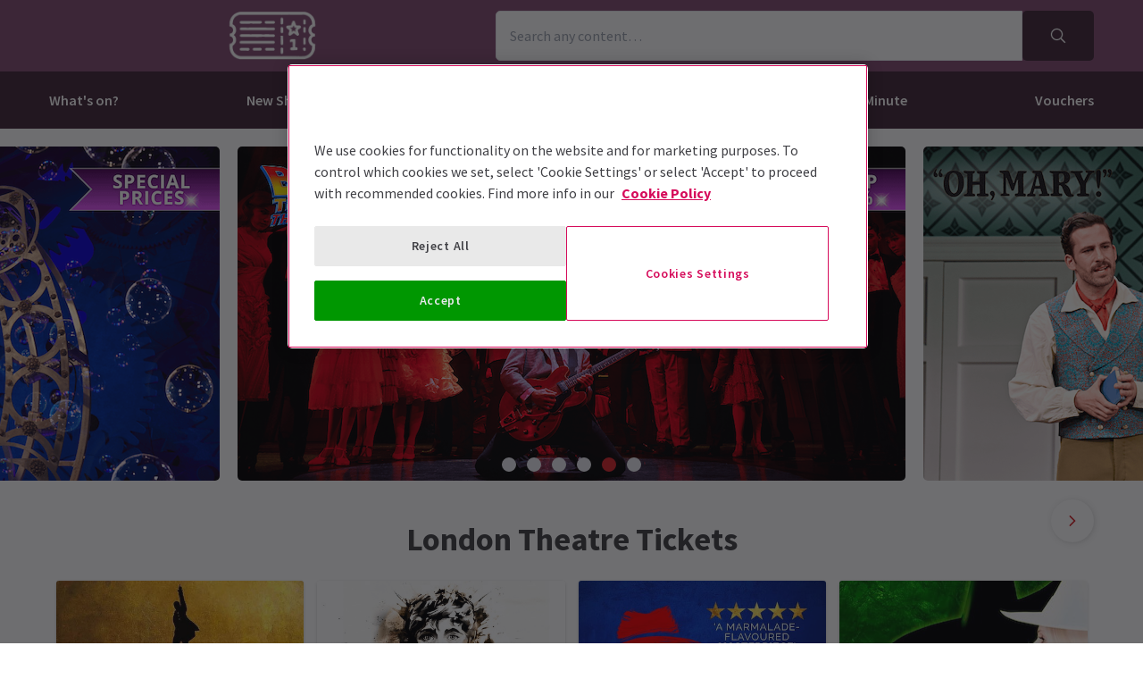

--- FILE ---
content_type: text/html; charset=utf-8
request_url: https://stagechat.londontheatredirect.com/
body_size: 35415
content:
<!DOCTYPE html>
<html lang="en">

<head>
    <meta charset="utf-8" />
<meta http-equiv="Content-Language" content="en-GB">
<meta http-equiv="Content-Type" content="text/html; charset=utf-8">
<meta http-equiv="X-UA-Compatible" content="IE=edge">
<meta name="language" content="en">
<title>London Theatre Tickets &#x2013; London Shows</title>
<meta name="author" content="London Theatre Direct Limited">
<meta name="copyright" content="London Theatre Direct 1999-2026 - all rights reserved">
<meta name="title" content="London Theatre Tickets &#x2013; London Shows" />
<meta name="description" content="Buy tickets for West End Theatre shows across London Theatres. Discounts on London theatre tickets, musicals and plays bookings " />

    
<meta property="og:title" content="London Theatre Tickets &#x2013; London Shows" />

    <meta property="og:site_name" content="Stage Chat" />

<meta property="og:type" content="website" />
<meta property="og:url" content="https://stageberry.com" />
    <meta property="og:image" content="https://media.londontheatredirect.com/affiliates/29c6f339-1929-4390-b234-b770a4454629/Whitelabel/stagechatticketicon.png" />
<meta property="og:description" content="Buy tickets for West End Theatre shows across London Theatres. Discounts on London theatre tickets, musicals and plays bookings " />




<meta name="revisit-after" content="3 days">
<meta name="document-class" content="Living Document">
<meta name="document-classification" content="Internet">
<meta name="document-rights" content="Copywritten Work">
<meta name="document-type" content="Public">
<meta name="document-rating" content="Safe for Kids">
<meta name="document-distribution" content="Global">
<meta name="viewport" content="width=device-width, initial-scale=1, maximum-scale=1, user-scalable=0">
<meta http-equiv="expires" content="0">
<meta http-equiv="pragma" content="no-cache">
<meta http-equiv="cache-control" content="no-cache">



    <script type="text/javascript">window.dataLayer=window.dataLayer||[];dataLayer.push({page_type:'homepage'});</script>

<script>(function (w, d, s, l, i) { w[l] = w[l] || []; w[l].push({ 'gtm.start': new Date().getTime(), event: 'gtm.js' }); var f = d.getElementsByTagName(s)[0], j = d.createElement(s), dl = l != 'dataLayer' ? '&l=' + l : ''; j.async = true; j.src = 'https://www.googletagmanager.com/gtm.js?id=' + i + dl; f.parentNode.insertBefore(j, f); })(window, document, 'script', 'dataLayer', 'GTM-P8HZG4');</script>



<script>
    (function() {
        function getCookies() {
            return document.cookie.split('; ').reduce((prev, curr) => {
                const [key, value] = curr.split(/=(.*)/s);
                return { ...prev, [key]: value }
            }, {})
        }

        window.ConsentManager = {
            getTrackingConsent: function(requiredTrackingGroups = []) {
                const cookies = getCookies()
                if (cookies.OptanonConsent) {
                    const groupsStr = new URLSearchParams(cookies.OptanonConsent).get('groups');
                    if (typeof groupsStr === 'string') {
                        return requiredTrackingGroups.every(
                            (group) => groupsStr.includes(group)
                        )
                    }
                }
                return false
            },
            onConsentChanged: function(callback) {
                let checkForOneTrustInterval = undefined;

                function checkForOneTrust () {
                    if (window.OneTrust) {
                        window.OneTrust.OnConsentChanged(callback);
                        clearInterval(checkForOneTrustInterval)
                    }
                }

                checkForOneTrustInterval = setInterval(checkForOneTrust, 500);
            }
        }
    })();
</script>
<script type="text/javascript">
    (function (f, b) { if (!b.__SV) { var e, g, i, h; window.mixpanel = b; b._i = []; b.init = function (e, f, c) { function g(a, d) { var b = d.split("."); 2 == b.length && ((a = a[b[0]]), (d = b[1])); a[d] = function () { a.push([d].concat(Array.prototype.slice.call(arguments, 0))); }; } var a = b; "undefined" !== typeof c ? (a = b[c] = []) : (c = "mixpanel"); a.people = a.people || []; a.toString = function (a) { var d = "mixpanel"; "mixpanel" !== c && (d += "." + c); a || (d += " (stub)"); return d; }; a.people.toString = function () { return a.toString(1) + ".people (stub)"; }; i = "disable time_event track track_pageview track_links track_forms track_with_groups add_group set_group remove_group register register_once alias unregister identify name_tag set_config reset opt_in_tracking opt_out_tracking has_opted_in_tracking has_opted_out_tracking clear_opt_in_out_tracking start_batch_senders people.set people.set_once people.unset people.increment people.append people.union people.track_charge people.clear_charges people.delete_user people.remove".split( " "); for (h = 0; h < i.length; h++) g(a, i[h]); var j = "set set_once union unset remove delete".split(" "); a.get_group = function () { function b(c) { d[c] = function () { call2_args = arguments; call2 = [c].concat(Array.prototype.slice.call(call2_args, 0)); a.push([e, call2]); }; } for ( var d = {}, e = ["get_group"].concat( Array.prototype.slice.call(arguments, 0)), c = 0; c < j.length; c++) b(j[c]); return d; }; b._i.push([e, f, c]); }; b.__SV = 1.2; e = f.createElement("script"); e.type = "text/javascript"; e.async = !0; e.src = "undefined" !== typeof MIXPANEL_CUSTOM_LIB_URL ? MIXPANEL_CUSTOM_LIB_URL : "file:" === f.location.protocol && "//cdn.mxpnl.com/libs/mixpanel-2-latest.min.js".match(/^\/\//) ? "https://cdn.mxpnl.com/libs/mixpanel-2-latest.min.js" : "//cdn.mxpnl.com/libs/mixpanel-2-latest.min.js"; g = f.getElementsByTagName("script")[0]; g.parentNode.insertBefore(e, g); } })(document, window.mixpanel || []);
</script>

    <link rel="apple-touch-icon" href="/lib/static/media/apple-touch-icon-72x72-precomposed.png">
    <link rel="android-touch-icon" href="/lib/static/media/apple-touch-icon-72x72-precomposed.png" />
    <link rel="apple-touch-icon-precomposed" sizes="114x114" href="/lib/static/media/apple-touch-icon-114x114-precomposed.png">
    <link rel="apple-touch-icon-precomposed" sizes="72x72" href="/lib/static/media/apple-touch-icon-72x72-precomposed.png">
    <link rel="apple-touch-icon-precomposed" href="/lib/static/media/apple-touch-icon-precomposed.png">
    <link rel="image_src" href="/lib/static/media/apple-touch-icon-114x114-precomposed.png">

<link rel="preconnect" href="//media.londontheatredirect.com">
<link rel="preconnect" href="//www.googletagmanager.com" crossorigin>
<link rel="preconnect" href="//fonts.googleapis.com" crossorigin>
<link rel="preconnect" href="//fonts.gstatic.com" crossorigin>
<link rel="preconnect" href="//try.abtasty.com" crossorigin>

<script type="text/javascript" src="//widget.trustpilot.com/bootstrap/v5/tp.widget.bootstrap.min.js" async></script>

<script src="https://www.youtube.com/iframe_api" async></script>


<script type="text/javascript" src="https://try.abtasty.com/00edefc657df82db8fede5cb675dcc4f.js" defer></script>



<link rel="preload" href="//fonts.googleapis.com/css2?family=Source+Sans+Pro:wght@300;400;600;700&display=swap"
      as="style" onload="this.rel='stylesheet'" />
<noscript><link rel="stylesheet" href="https://fonts.googleapis.com/css2?family=Source+Sans+Pro:wght@300;400;600;700&display=swap"></noscript>



    
    
    <meta name="p:domain_verify" content="eeec5398049d1489c4c815843e83ffd1" />

    
        <link rel="alternate" hreflang="en" href="https://www.londontheatredirect.com/" />
        <link rel="alternate" hreflang="de" href="https://de.londontheatredirect.com/" />
        <link rel="alternate" hreflang="es" href="https://es.londontheatredirect.com/" />
        <link rel="alternate" hreflang="fr" href="https://fr.londontheatredirect.com/" />
        <link rel="alternate" hreflang="x-default" href="https://www.londontheatredirect.com/" />


    <meta property="fb:pages" content="37125270055" />



    
<link rel="stylesheet" type="text/css" href="/lib/default.13b71d97.css" blocking="render">
    
    <meta name="theme-color" content="#824C71">
    <meta name="robots" content="noindex,follow">
    <style type="text/css">
        :root {
            --color-primary: 65, 38, 56;
            --color-secondary: 130, 76, 113;
            --color-accent: 215, 34, 40;
            --color-action: 0, 151, 1;
            --color-primary-contrast: 255, 255, 255;
            --color-secondary-contrast: 255, 255, 255;
            --color-accent-contrast: 255, 255, 255;
            --color-action-contrast: 255, 255, 255;
            --is-affiliate: True;
        }

		.affiliate-hidden {
			display: none !important;
		}

        .affiliate-visibility-hidden {
            visibility: hidden; 
            pointer-events: none;
        }
    </style>

</head>

<body>
    
<noscript><iframe src="https://www.googletagmanager.com/ns.html?id=GTM-P8HZG4" height='0' width='0' style='display:none;visibility:hidden'></iframe></noscript>



    
<script type="text/javascript">

    (function (dataLayer) {
        'use strict';
        if (!dataLayer) dataLayer = window.dataLayer = [];

        dataLayer.push(
            {"ltd":{"session":{"timestamp":"2026-01-25T23:47:00"},"site":{"id":"https://www.londontheatredirect.com/29c6f339-1929-4390-b234-b770a4454629","language":"en","currency":"GBP","name":"London Theatre Direct"},"user":{"state":"Anonymous","loggedIn":false},"basket":{},"page":{"stage":"home","booking":{"product":{},"calendar":{},"performance":{}},"checkout":{}}}}
        );

    }(window.dataLayer));

</script>

        <script>
            dataLayer.push(
                {"event":"productImpressions","ecommerce":{"currencyCode":"GBP","impressions":[{"name":"Hamilton","id":2352,"brand":"Victoria Palace Theatre","category":"Musical","list":"Homepage_Recommended","position":1},{"name":"Oliver!","id":5649,"brand":"Gielgud Theatre","category":"Musical","list":"Homepage_Recommended","position":2},{"name":"Paddington The Musical ","id":5431,"brand":"Savoy Theatre","category":"Musical","list":"Homepage_Recommended","position":3},{"name":"Wicked","id":384,"brand":"Apollo Victoria Theatre","category":"Musical","list":"Homepage_Recommended","position":4},{"name":"Back To The Future","id":1452,"brand":"Adelphi Theatre","category":"Musical","list":"Homepage_Recommended","position":5},{"name":"The Devil Wears Prada","id":4278,"brand":"Dominion Theatre","category":"Musical","list":"Homepage_Recommended","position":6},{"name":"Titanique","id":5348,"brand":"Criterion Theatre","category":"Musical","list":"Homepage_Recommended","position":7},{"name":"MAMMA MIA!","id":1017,"brand":"Novello Theatre","category":"Musical","list":"Homepage_Recommended","position":8},{"name":"Just For One Day - The Live Aid Musical","id":5382,"brand":"Shaftesbury Theatre","category":"Musical","list":"Homepage_Recommended","position":9},{"name":"Oh, Mary!","id":5657,"brand":"Trafalgar Theatre","category":"Play","list":"Homepage_Recommended","position":10},{"name":"Matilda The Musical","id":1010,"brand":"Cambridge Theatre","category":"Musical","list":"Homepage_Recommended","position":11},{"name":"Starlight Express","id":5343,"brand":"Troubadour Wembley Park Theatre","category":"Musical","list":"Homepage_Recommended","position":12},{"name":"Shadowlands","id":6007,"brand":"Aldwych Theatre","category":"Play","list":"Homepage_Recommended","position":13},{"name":"High Society","id":1677,"brand":"Barbican","category":"Musical","list":"Homepage_Recommended","position":14},{"name":"Stranger Things : The First Shadow","id":5211,"brand":"Phoenix Theatre","category":"Play","list":"Homepage_Recommended","position":15},{"name":"The Lion King","id":9,"brand":"Lyceum Theatre","category":"Musical","list":"Homepage_Recommended","position":16}]}}
            );
        </script>
        <script>
            dataLayer.push(
                {"event":"productImpressions","ecommerce":{"currencyCode":"GBP","impressions":[{"name":"MAMMA MIA!","id":1017,"brand":"Novello Theatre","category":"Musical","list":"Homepage_TopMusicals","position":1},{"name":"The Devil Wears Prada","id":4278,"brand":"Dominion Theatre","category":"Musical","list":"Homepage_TopMusicals","position":2},{"name":"The Lion King","id":9,"brand":"Lyceum Theatre","category":"Musical","list":"Homepage_TopMusicals","position":3},{"name":"Titanique","id":5348,"brand":"Criterion Theatre","category":"Musical","list":"Homepage_TopMusicals","position":4},{"name":"The Book of Mormon","id":990,"brand":"Prince of Wales Theatre","category":"Musical","list":"Homepage_TopMusicals","position":5},{"name":"Magic Mike Live","id":3215,"brand":"Hippodrome Casino (Over 18s Only)","category":"Musical","list":"Homepage_TopMusicals","position":6},{"name":"Hamilton","id":2352,"brand":"Victoria Palace Theatre","category":"Musical","list":"Homepage_TopMusicals","position":7},{"name":"Oliver!","id":5649,"brand":"Gielgud Theatre","category":"Musical","list":"Homepage_TopMusicals","position":8},{"name":"Matilda The Musical","id":1010,"brand":"Cambridge Theatre","category":"Musical","list":"Homepage_TopMusicals","position":9},{"name":"Wicked","id":384,"brand":"Apollo Victoria Theatre","category":"Musical","list":"Homepage_TopMusicals","position":10},{"name":"Starlight Express","id":5343,"brand":"Troubadour Wembley Park Theatre","category":"Musical","list":"Homepage_TopMusicals","position":11},{"name":"Les Miserables","id":197,"brand":"Sondheim Theatre","category":"Musical","list":"Homepage_TopMusicals","position":12}]}}
            );
        </script>
        <script>
            dataLayer.push(
                {"event":"productImpressions","ecommerce":{"currencyCode":"GBP","impressions":[{"name":"Arcadia","id":711,"brand":"Old Vic Theatre","category":"Play","list":"Homepage_PopularPlays","position":1},{"name":"Shadowlands","id":6007,"brand":"Aldwych Theatre","category":"Play","list":"Homepage_PopularPlays","position":2},{"name":"Stranger Things : The First Shadow","id":5211,"brand":"Phoenix Theatre","category":"Play","list":"Homepage_PopularPlays","position":3},{"name":"Paranormal Activity","id":6018,"brand":"Ambassadors Theatre","category":"Play","list":"Homepage_PopularPlays","position":4},{"name":"Oh, Mary!","id":5657,"brand":"Trafalgar Theatre","category":"Play","list":"Homepage_PopularPlays","position":5},{"name":"I\u0027m Sorry, Prime Minister","id":5876,"brand":"Apollo Theatre","category":"Play","list":"Homepage_PopularPlays","position":6},{"name":"Harry Potter and the Cursed Child","id":1954,"brand":"Palace Theatre","category":"Play","list":"Homepage_PopularPlays","position":7},{"name":"The Play That Goes Wrong","id":1520,"brand":"Duchess Theatre","category":"Play","list":"Homepage_PopularPlays","position":8},{"name":"Witness for the Prosecution","id":2741,"brand":"London County Hall","category":"Play","list":"Homepage_PopularPlays","position":9},{"name":"My Neighbour Totoro","id":5017,"brand":"Gillian Lynne Theatre","category":"Play","list":"Homepage_PopularPlays","position":10},{"name":"High Noon","id":5991,"brand":"Harold Pinter Theatre","category":"Play","list":"Homepage_PopularPlays","position":11},{"name":"The Mousetrap","id":27,"brand":"St Martins Theatre","category":"Play","list":"Homepage_PopularPlays","position":12}]}}
            );
        </script>
        <script>
            dataLayer.push(
                {"event":"productImpressions","ecommerce":{"currencyCode":"GBP","impressions":[{"name":"Tickets for \u00A315 and less","id":0,"brand":"","category":"0","list":"Homepage_Promo","position":1},{"name":"Family Friendly Tickets","id":0,"brand":"","category":"0","list":"Homepage_Promo","position":2},{"name":"Stars on Stage Tickets","id":0,"brand":"","category":"0","list":"Homepage_Promo","position":3},{"name":"Theatre Gifting Guide","id":0,"brand":"","category":"0","list":"Homepage_Promo","position":4}]}}
            );
        </script>

        <template id="event-list-event-detail">
            <script type="application/json">
                {"event":"productClick","ecommerce":{"click":{"actionField":{"list":"Today\u0027s most popular London theatre tickets","action":"click"},"products":{"name":"{{eventName}}","id":"{{eventId}}","brand":"{{venueName}}","category":"{{eventType}}","position":"{{position}}"}}}}
            </script>
        </template>

<template id="basket-content-loaded">
    <script type="application/json">
        {"event":"LTD.BasketLoaded","ltd":{"basket":{"basketItems":[{{basketContent}}]}}}
    </script>
</template>




    


<div class="two-row-layout-header">
    
<div id="react_0HNISB8BIKOBO"><div class="ab-header"><header class="two-row-layout-header"><div class="bg-secondary text-secondary-c toolbar"><div class="toolbar-content flex justify-between py-1 items-center sm:py-3 container"><button type="button" class="toolbar-item md:hidden" title="Open menu"><span class="toolbar-item__icon"><svg xmlns="http://www.w3.org/2000/svg" viewBox="0 0 512 512" height="18" fill="#fff" class="" style="stroke:#fff;stroke-width:10;overflow:visible;shape-rendering:geometricprecision" preserveAspectRatio="xMinYMin meet"><path d="M21.538 412.308h468.923v-52.101h-468.923v52.101zM21.538 282.050h468.923v-52.101h-468.923v52.101zM21.538 99.692v52.102h468.923v-52.102h-468.923z"></path></svg></span><span class="self-center">Menu</span></button><button type="button" class="toolbar-item sm:hidden" title="Toggle the search form"><span class="toolbar-item__icon"><svg xmlns="http://www.w3.org/2000/svg" viewBox="0 0 512 512" height="18" fill="#fff" class="" style="stroke:#fff;stroke-width:10;overflow:visible;shape-rendering:geometricprecision" preserveAspectRatio="xMinYMin meet"><path d="m508.5 481.6-129-129c-2.3-2.3-5.3-3.5-8.5-3.5h-10.3C395 312 416 262.5 416 208 416 93.1 322.9 0 208 0S0 93.1 0 208s93.1 208 208 208c54.5 0 104-21 141.1-55.2V371c0 3.2 1.3 6.2 3.5 8.5l129 129c4.7 4.7 12.3 4.7 17 0l9.9-9.9c4.7-4.7 4.7-12.3 0-17zM208 384c-97.3 0-176-78.7-176-176S110.7 32 208 32s176 78.7 176 176-78.7 176-176 176z"></path></svg></span><span class="self-center">Search</span></button><a href="https://stageberry.com" class="order-0"><img class="logo block object-contain" src="https://media.londontheatredirect.com/affiliates/29c6f339-1929-4390-b234-b770a4454629/Whitelabel/stagechatticketicon.png" alt="LondonTheatreDirect.com Home" style="max-height:var(--toolbar--inner-height)" height="80" width="80"/></a><form class="search flex form-group relative hidden sm:flex"><input type="search" class="input appearance-none search-input" placeholder="Search any content…"/><div class="suggestion-list hidden" style="width:100%"><button class="link-button suggestion-link flex justify-between items-center text-gray-700 w-full px-md py-sm hover:bg-gray-200 focus:bg-gray-200 transition-colors" type="submit"><div class="whisper-content text-gray-500"><span class="inline-block"><svg xmlns="http://www.w3.org/2000/svg" viewBox="0 0 512 512" width="16" fill="#808085" class="" style="stroke:#808085;stroke-width:5;overflow:visible;shape-rendering:geometricprecision" preserveAspectRatio="xMinYMin meet"><path d="m508.5 481.6-129-129c-2.3-2.3-5.3-3.5-8.5-3.5h-10.3C395 312 416 262.5 416 208 416 93.1 322.9 0 208 0S0 93.1 0 208s93.1 208 208 208c54.5 0 104-21 141.1-55.2V371c0 3.2 1.3 6.2 3.5 8.5l129 129c4.7 4.7 12.3 4.7 17 0l9.9-9.9c4.7-4.7 4.7-12.3 0-17zM208 384c-97.3 0-176-78.7-176-176S110.7 32 208 32s176 78.7 176 176-78.7 176-176 176z"></path></svg></span><span class="ml-md"></span></div></button></div><button type="submit" class="button bg-primary text-primary-c rounded-s-none"><svg xmlns="http://www.w3.org/2000/svg" viewBox="0 0 512 512" width="16" fill="#fff" class="search-icon overflow-visible" style="stroke:#fff;stroke-width:10;overflow:visible;shape-rendering:geometricprecision" preserveAspectRatio="xMinYMin meet"><path d="m508.5 481.6-129-129c-2.3-2.3-5.3-3.5-8.5-3.5h-10.3C395 312 416 262.5 416 208 416 93.1 322.9 0 208 0S0 93.1 0 208s93.1 208 208 208c54.5 0 104-21 141.1-55.2V371c0 3.2 1.3 6.2 3.5 8.5l129 129c4.7 4.7 12.3 4.7 17 0l9.9-9.9c4.7-4.7 4.7-12.3 0-17zM208 384c-97.3 0-176-78.7-176-176S110.7 32 208 32s176 78.7 176 176-78.7 176-176 176z"></path></svg></button></form><div class="hidden sm:contents"><div class="affiliate-hidden"><a class="toolbar-item text-secondary-c" href="/email-us" title="Contact us"><span class="toolbar-item__icon"><svg xmlns="http://www.w3.org/2000/svg" viewBox="0 0 512 512" height="18" fill="#fff" class="" style="stroke:#fff;stroke-width:5;overflow:visible;shape-rendering:geometricprecision" preserveAspectRatio="xMinYMin meet"><path d="M460.8 66.88h-408.96c-0.001 0-0.001 0-0.001 0-25.98 0-47.040 21.061-47.040 47.040 0 0.112 0 0.225 0.001 0.338v-0.017 282.88c0 25.98 21.061 47.040 47.040 47.040h408.96c25.979 0 47.040-21.060 47.040-47.040v0-282.88c0-0.095 0.001-0.207 0.001-0.32 0-25.98-21.060-47.040-47.040-47.040-0 0-0.001 0-0.001 0v0zM51.84 98.88h408.96c8.66 0 15.68 7.020 15.68 15.68v0 40.32c-21.76 18.24-52.48 43.2-148.16 119.040-16.64 14.080-49.28 46.080-72.32 46.080s-55.36-32-71.68-46.080c-96-75.84-126.4-100.8-148.16-119.040v-40.64c0-8.66 7.020-15.68 15.68-15.68v0zM460.8 412.8h-408.96c-8.66 0-15.68-7.020-15.68-15.68v0-201.28c22.4 18.24 57.92 46.72 128 102.72 20.16 16 55.68 51.52 91.52 51.2s71.040-34.56 91.52-51.2c70.72-56 106.24-84.48 128-102.72v201.28c0 0.015 0 0.034 0 0.053 0 8.209-6.308 14.945-14.342 15.624l-0.058 0.004z"></path></svg></span><span class="self-center">Contact us</span></a></div></div><div class="contents sm:hidden"><div class="toolbar-holder affiliate-hidden"></div></div><div class="basket-item relative h-full md:h-auto affiliate-hidden"><button type="button" class="toolbar-item" title="Basket"><span class="toolbar-item__icon"><svg xmlns="http://www.w3.org/2000/svg" viewBox="0 0 576 512" height="18" fill="#fff" class="" style="stroke:#fff;stroke-width:5;overflow:visible;shape-rendering:geometricprecision" preserveAspectRatio="xMinYMin meet"><path d="M564 192h-76.875L347.893 37.297c-5.91-6.568-16.027-7.101-22.596-1.189s-7.101 16.028-1.189 22.596L444.075 192h-312.15L251.893 58.703c5.912-6.567 5.379-16.685-1.189-22.596-6.569-5.912-16.686-5.38-22.596 1.189L88.875 192H12c-6.627 0-12 5.373-12 12v8c0 6.627 5.373 12 12 12h16.444L58.25 438.603C61.546 462.334 81.836 480 105.794 480h364.412c23.958 0 44.248-17.666 47.544-41.397L547.556 224H564c6.627 0 12-5.373 12-12v-8c0-6.627-5.373-12-12-12zm-77.946 242.201c-1.093 7.867-7.906 13.799-15.848 13.799H105.794c-7.942 0-14.755-5.932-15.848-13.799L60.752 224h454.497l-29.195 210.201zM304 280v112c0 8.837-7.163 16-16 16-8.836 0-16-7.163-16-16V280c0-8.837 7.164-16 16-16 8.837 0 16 7.163 16 16zm112 0v112c0 8.837-7.163 16-16 16s-16-7.163-16-16V280c0-8.837 7.163-16 16-16s16 7.163 16 16zm-224 0v112c0 8.837-7.164 16-16 16s-16-7.163-16-16V280c0-8.837 7.164-16 16-16s16 7.163 16 16z"></path></svg></span><span class="self-center">Basket</span></button></div></div><div class="sm:hidden"><div class="transition-all expandable-content overflow-hidden search-expand w-full" style="height:0"><div><form class="search flex form-group relative p-0 mx-md mb-md sm:mx-0 sm:mb-0 sm:px-md sm:pb-md"><input type="search" class="input appearance-none search-input" placeholder="Search any content…"/><div class="suggestion-list hidden" style="width:100%"><button class="link-button suggestion-link flex justify-between items-center text-gray-700 w-full px-md py-sm hover:bg-gray-200 focus:bg-gray-200 transition-colors" type="submit"><div class="whisper-content text-gray-500"><span class="inline-block"><svg xmlns="http://www.w3.org/2000/svg" viewBox="0 0 512 512" width="16" fill="#808085" class="" style="stroke:#808085;stroke-width:5;overflow:visible;shape-rendering:geometricprecision" preserveAspectRatio="xMinYMin meet"><path d="m508.5 481.6-129-129c-2.3-2.3-5.3-3.5-8.5-3.5h-10.3C395 312 416 262.5 416 208 416 93.1 322.9 0 208 0S0 93.1 0 208s93.1 208 208 208c54.5 0 104-21 141.1-55.2V371c0 3.2 1.3 6.2 3.5 8.5l129 129c4.7 4.7 12.3 4.7 17 0l9.9-9.9c4.7-4.7 4.7-12.3 0-17zM208 384c-97.3 0-176-78.7-176-176S110.7 32 208 32s176 78.7 176 176-78.7 176-176 176z"></path></svg></span><span class="ml-md"></span></div></button></div><button type="submit" class="button bg-primary text-primary-c rounded-s-none"><svg xmlns="http://www.w3.org/2000/svg" viewBox="0 0 512 512" width="16" fill="#fff" class="search-icon overflow-visible" style="stroke:#fff;stroke-width:10;overflow:visible;shape-rendering:geometricprecision" preserveAspectRatio="xMinYMin meet"><path d="m508.5 481.6-129-129c-2.3-2.3-5.3-3.5-8.5-3.5h-10.3C395 312 416 262.5 416 208 416 93.1 322.9 0 208 0S0 93.1 0 208s93.1 208 208 208c54.5 0 104-21 141.1-55.2V371c0 3.2 1.3 6.2 3.5 8.5l129 129c4.7 4.7 12.3 4.7 17 0l9.9-9.9c4.7-4.7 4.7-12.3 0-17zM208 384c-97.3 0-176-78.7-176-176S110.7 32 208 32s176 78.7 176 176-78.7 176-176 176z"></path></svg></button></form></div></div></div></div><div class="main-navigation text-primary-c bg-primary hidden md:block"><div class="container"><div class="navigation-links"><div class="link-button__wrapper"><a class="link-button navigation-link" href="/all-events">What&#x27;s on?</a></div><div class="link-button__wrapper"><a class="link-button navigation-link" href="/new-shows">New Shows</a></div><div class="link-button__wrapper"><a class="link-button navigation-link" href="/musicals">Musicals</a></div><div class="link-button__wrapper"><a class="link-button navigation-link" href="/plays">Plays</a></div><div class="link-button__wrapper"><a class="link-button navigation-link" href="/discounts">Deals &amp; Last Minute</a></div><a class="link-button navigation-link" href="/vouchers">Vouchers</a></div></div><div class="secondary-nav bg-primary"><div class="container flex pt-6 pb-10 pl-4"><ul class="secondary-nav__col"><li><a href="/all-events">All Show tickets</a></li><li><a href="/best-sellers">Best Sellers</a></li><li><a href="/musicals">Musical</a></li><li><a href="/plays">Play</a></li><li><a href="/new-shows">New Shows</a></li></ul><ul class="secondary-nav__col"><li><a href="/tickets/comedy-shows-improvisation-and-stand-up">Comedy</a></li><li><a href="/concerts">Concerts</a></li><li><a href="/dance">Dance &amp; Ballet</a></li><li><a href="/tickets/family-friendly-theatre-for-children-and-adults">Family Friendly</a></li><li><a href="/experiences">Immersive Experiences</a></li></ul><ul class="secondary-nav__col"><li><a href="/tickets/off-west-end-theatre">Off West End</a></li></ul></div></div><div class="secondary-nav bg-primary"><div class="container flex pt-6 pb-10 pl-4"><ul class="secondary-nav__col"><li><a href="/new-shows">All New Shows</a></li><li><a href="/play/arcadia-tickets">Arcadia</a></li><li><a href="/musical/avenue-q-tickets">Avenue Q</a></li><li><a href="/musical/beetlejuice-tickets">Beetlejuice</a></li><li><a href="/play/grace-pervades-tickets">Grace Pervades</a></li></ul><ul class="secondary-nav__col"><li><a href="/musical/high-society-tickets">High Society</a></li><li><a href="/play/inter-alia-tickets">Inter Alia</a></li><li><a href="/musical/kinky-boots-tickets">Kinky Boots </a></li><li><a href="/play/shadowlands-the-play-tickets">Shadowlands</a></li><li><a href="/musical/the-unlikely-pilgrimage-of-harold-fry-tickets">The Unlikely Pilgrimage of Harold Fry</a></li></ul><ul class="secondary-nav__col"></ul></div></div><div class="secondary-nav bg-primary"><div class="container flex pt-6 pb-10 pl-4"><ul class="secondary-nav__col"><li><a href="/musicals">All Musicals</a></li><li><a href="/musical/back-to-the-future-tickets">Back to the Future</a></li><li><a href="/musical/beetlejuice-tickets">Beetlejuice</a></li><li><a href="/musical/cabaret-london-tickets">Cabaret</a></li><li><a href="/musical/les-miserables-tickets">Les Misérables </a></li></ul><ul class="secondary-nav__col"><li><a href="/musical/matilda-the-musical-tickets">Matilda The Musical</a></li><li><a href="/musical/moulin-rouge-tickets">Moulin Rouge!</a></li><li><a href="/musical/phantom-of-the-opera-tickets">Phantom of the Opera</a></li><li><a href="/musical/the-lion-king-tickets">The Lion King</a></li><li><a href="/musical/wicked-tickets">Wicked</a></li></ul><ul class="secondary-nav__col"></ul></div></div><div class="secondary-nav bg-primary"><div class="container flex pt-6 pb-10 pl-4"><ul class="secondary-nav__col"><li><a href="/plays">All Plays</a></li><li><a href="/play/arcadia-tickets">Arcadia</a></li><li><a href="/play/harry-potter-and-the-cursed-child-tickets">Harry Potter and the Cursed Child</a></li><li><a href="/play/my-neighbour-totoro-tickets">My Neighbour Totoro</a></li><li><a href="/play/oh-mary-tickets">Oh, Mary!</a></li></ul><ul class="secondary-nav__col"><li><a href="/play/paranormal-activity-tickets">Paranormal Activity</a></li><li><a href="/play/stranger-things-the-first-shadow-tickets">Stranger Things The First Shadow</a></li><li><a href="/play/the-mousetrap-tickets">The Mousetrap</a></li><li><a href="/play/the-play-that-goes-wrong-tickets">The Play That Goes Wrong</a></li><li><a href="/play/witness-for-the-prosecution-tickets">Witness for the Prosecution</a></li></ul><ul class="secondary-nav__col"></ul></div></div><div class="secondary-nav bg-primary"><div class="container flex pt-6 pb-10 pl-4"><ul class="secondary-nav__col"><li><a href="/discounts">All Deals &amp; Last Minute</a></li><li><a href="/discounts">Discounts</a></li><li><a href="/last-minute">Last Minute</a></li></ul></div></div></div><div class="modal flex items-start justify-start justify-start"><div class="modal-wrapper flex items-start h-full p-0"><div class="modal-container modal-container--start order-1 bg-primary text-primary-c md:hidden"><div class="modal-content flex flex-col"><div class="navigation-links overflow-x-hidden flex-col flex-grow overflow-scroll md:border-t mx-0"><a class="link-button navigation-link md:border-magenta-800 md:border-b py-md px-2xl w-full" href="/">Home</a><div class="link-item"><button type="button" class="expandable-header expandable-toggle focus:outline-none"><a class="expandable-title">What&#x27;s on?</a><svg xmlns="http://www.w3.org/2000/svg" viewBox="0 0 256 512" class="expandable__icon" style="shape-rendering:geometricprecision" preserveAspectRatio="xMinYMin meet"><path d="M119.5 326.9L3.5 209.1c-4.7-4.7-4.7-12.3 0-17l7.1-7.1c4.7-4.7 12.3-4.7 17 0L128 287.3l100.4-102.2c4.7-4.7 12.3-4.7 17 0l7.1 7.1c4.7 4.7 4.7 12.3 0 17L136.5 327c-4.7 4.6-12.3 4.6-17-.1z"></path></svg></button><div class="transition-all expandable-content overflow-hidden" style="height:0"><div><a class="link-button navigation-link ismobile md:border-magenta-800 text-sm font-normal md:border-b py-md px-2xl w-full" href="/all-events">All Show tickets</a><a class="link-button navigation-link ismobile pl-10 text-sm font-normal md:border-magenta-800 md:border-b py-md px-2xl w-full" href="/best-sellers">Best Sellers</a><a class="link-button navigation-link ismobile pl-10 text-sm font-normal md:border-magenta-800 md:border-b py-md px-2xl w-full" href="/musicals">Musical</a><a class="link-button navigation-link ismobile pl-10 text-sm font-normal md:border-magenta-800 md:border-b py-md px-2xl w-full" href="/plays">Play</a><a class="link-button navigation-link ismobile pl-10 text-sm font-normal md:border-magenta-800 md:border-b py-md px-2xl w-full" href="/new-shows">New Shows</a><a class="link-button navigation-link ismobile pl-10 text-sm font-normal md:border-magenta-800 md:border-b py-md px-2xl w-full" href="/tickets/comedy-shows-improvisation-and-stand-up">Comedy</a><a class="link-button navigation-link ismobile pl-10 text-sm font-normal md:border-magenta-800 md:border-b py-md px-2xl w-full" href="/concerts">Concerts</a><a class="link-button navigation-link ismobile pl-10 text-sm font-normal md:border-magenta-800 md:border-b py-md px-2xl w-full" href="/dance">Dance &amp; Ballet</a><a class="link-button navigation-link ismobile pl-10 text-sm font-normal md:border-magenta-800 md:border-b py-md px-2xl w-full" href="/tickets/family-friendly-theatre-for-children-and-adults">Family Friendly</a><a class="link-button navigation-link ismobile pl-10 text-sm font-normal md:border-magenta-800 md:border-b py-md px-2xl w-full" href="/experiences">Immersive Experiences</a><a class="link-button navigation-link ismobile pl-10 text-sm font-normal md:border-magenta-800 md:border-b py-md px-2xl w-full" href="/tickets/off-west-end-theatre">Off West End</a></div></div></div><div class="link-item"><button type="button" class="expandable-header expandable-toggle focus:outline-none"><a class="expandable-title">New Shows</a><svg xmlns="http://www.w3.org/2000/svg" viewBox="0 0 256 512" class="expandable__icon" style="shape-rendering:geometricprecision" preserveAspectRatio="xMinYMin meet"><path d="M119.5 326.9L3.5 209.1c-4.7-4.7-4.7-12.3 0-17l7.1-7.1c4.7-4.7 12.3-4.7 17 0L128 287.3l100.4-102.2c4.7-4.7 12.3-4.7 17 0l7.1 7.1c4.7 4.7 4.7 12.3 0 17L136.5 327c-4.7 4.6-12.3 4.6-17-.1z"></path></svg></button><div class="transition-all expandable-content overflow-hidden" style="height:0"><div><a class="link-button navigation-link ismobile md:border-magenta-800 text-sm font-normal md:border-b py-md px-2xl w-full" href="/new-shows">All New Shows</a><a class="link-button navigation-link ismobile pl-10 text-sm font-normal md:border-magenta-800 md:border-b py-md px-2xl w-full" href="/play/arcadia-tickets">Arcadia</a><a class="link-button navigation-link ismobile pl-10 text-sm font-normal md:border-magenta-800 md:border-b py-md px-2xl w-full" href="/musical/avenue-q-tickets">Avenue Q</a><a class="link-button navigation-link ismobile pl-10 text-sm font-normal md:border-magenta-800 md:border-b py-md px-2xl w-full" href="/musical/beetlejuice-tickets">Beetlejuice</a><a class="link-button navigation-link ismobile pl-10 text-sm font-normal md:border-magenta-800 md:border-b py-md px-2xl w-full" href="/play/grace-pervades-tickets">Grace Pervades</a><a class="link-button navigation-link ismobile pl-10 text-sm font-normal md:border-magenta-800 md:border-b py-md px-2xl w-full" href="/musical/high-society-tickets">High Society</a><a class="link-button navigation-link ismobile pl-10 text-sm font-normal md:border-magenta-800 md:border-b py-md px-2xl w-full" href="/play/inter-alia-tickets">Inter Alia</a><a class="link-button navigation-link ismobile pl-10 text-sm font-normal md:border-magenta-800 md:border-b py-md px-2xl w-full" href="/musical/kinky-boots-tickets">Kinky Boots </a><a class="link-button navigation-link ismobile pl-10 text-sm font-normal md:border-magenta-800 md:border-b py-md px-2xl w-full" href="/play/shadowlands-the-play-tickets">Shadowlands</a><a class="link-button navigation-link ismobile pl-10 text-sm font-normal md:border-magenta-800 md:border-b py-md px-2xl w-full" href="/musical/the-unlikely-pilgrimage-of-harold-fry-tickets">The Unlikely Pilgrimage of Harold Fry</a></div></div></div><div class="link-item"><button type="button" class="expandable-header expandable-toggle focus:outline-none"><a class="expandable-title">Musicals</a><svg xmlns="http://www.w3.org/2000/svg" viewBox="0 0 256 512" class="expandable__icon" style="shape-rendering:geometricprecision" preserveAspectRatio="xMinYMin meet"><path d="M119.5 326.9L3.5 209.1c-4.7-4.7-4.7-12.3 0-17l7.1-7.1c4.7-4.7 12.3-4.7 17 0L128 287.3l100.4-102.2c4.7-4.7 12.3-4.7 17 0l7.1 7.1c4.7 4.7 4.7 12.3 0 17L136.5 327c-4.7 4.6-12.3 4.6-17-.1z"></path></svg></button><div class="transition-all expandable-content overflow-hidden" style="height:0"><div><a class="link-button navigation-link ismobile md:border-magenta-800 text-sm font-normal md:border-b py-md px-2xl w-full" href="/musicals">All Musicals</a><a class="link-button navigation-link ismobile pl-10 text-sm font-normal md:border-magenta-800 md:border-b py-md px-2xl w-full" href="/musical/back-to-the-future-tickets">Back to the Future</a><a class="link-button navigation-link ismobile pl-10 text-sm font-normal md:border-magenta-800 md:border-b py-md px-2xl w-full" href="/musical/beetlejuice-tickets">Beetlejuice</a><a class="link-button navigation-link ismobile pl-10 text-sm font-normal md:border-magenta-800 md:border-b py-md px-2xl w-full" href="/musical/cabaret-london-tickets">Cabaret</a><a class="link-button navigation-link ismobile pl-10 text-sm font-normal md:border-magenta-800 md:border-b py-md px-2xl w-full" href="/musical/les-miserables-tickets">Les Misérables </a><a class="link-button navigation-link ismobile pl-10 text-sm font-normal md:border-magenta-800 md:border-b py-md px-2xl w-full" href="/musical/matilda-the-musical-tickets">Matilda The Musical</a><a class="link-button navigation-link ismobile pl-10 text-sm font-normal md:border-magenta-800 md:border-b py-md px-2xl w-full" href="/musical/moulin-rouge-tickets">Moulin Rouge!</a><a class="link-button navigation-link ismobile pl-10 text-sm font-normal md:border-magenta-800 md:border-b py-md px-2xl w-full" href="/musical/phantom-of-the-opera-tickets">Phantom of the Opera</a><a class="link-button navigation-link ismobile pl-10 text-sm font-normal md:border-magenta-800 md:border-b py-md px-2xl w-full" href="/musical/the-lion-king-tickets">The Lion King</a><a class="link-button navigation-link ismobile pl-10 text-sm font-normal md:border-magenta-800 md:border-b py-md px-2xl w-full" href="/musical/wicked-tickets">Wicked</a></div></div></div><div class="link-item"><button type="button" class="expandable-header expandable-toggle focus:outline-none"><a class="expandable-title">Plays</a><svg xmlns="http://www.w3.org/2000/svg" viewBox="0 0 256 512" class="expandable__icon" style="shape-rendering:geometricprecision" preserveAspectRatio="xMinYMin meet"><path d="M119.5 326.9L3.5 209.1c-4.7-4.7-4.7-12.3 0-17l7.1-7.1c4.7-4.7 12.3-4.7 17 0L128 287.3l100.4-102.2c4.7-4.7 12.3-4.7 17 0l7.1 7.1c4.7 4.7 4.7 12.3 0 17L136.5 327c-4.7 4.6-12.3 4.6-17-.1z"></path></svg></button><div class="transition-all expandable-content overflow-hidden" style="height:0"><div><a class="link-button navigation-link ismobile md:border-magenta-800 text-sm font-normal md:border-b py-md px-2xl w-full" href="/plays">All Plays</a><a class="link-button navigation-link ismobile pl-10 text-sm font-normal md:border-magenta-800 md:border-b py-md px-2xl w-full" href="/play/arcadia-tickets">Arcadia</a><a class="link-button navigation-link ismobile pl-10 text-sm font-normal md:border-magenta-800 md:border-b py-md px-2xl w-full" href="/play/harry-potter-and-the-cursed-child-tickets">Harry Potter and the Cursed Child</a><a class="link-button navigation-link ismobile pl-10 text-sm font-normal md:border-magenta-800 md:border-b py-md px-2xl w-full" href="/play/my-neighbour-totoro-tickets">My Neighbour Totoro</a><a class="link-button navigation-link ismobile pl-10 text-sm font-normal md:border-magenta-800 md:border-b py-md px-2xl w-full" href="/play/oh-mary-tickets">Oh, Mary!</a><a class="link-button navigation-link ismobile pl-10 text-sm font-normal md:border-magenta-800 md:border-b py-md px-2xl w-full" href="/play/paranormal-activity-tickets">Paranormal Activity</a><a class="link-button navigation-link ismobile pl-10 text-sm font-normal md:border-magenta-800 md:border-b py-md px-2xl w-full" href="/play/stranger-things-the-first-shadow-tickets">Stranger Things The First Shadow</a><a class="link-button navigation-link ismobile pl-10 text-sm font-normal md:border-magenta-800 md:border-b py-md px-2xl w-full" href="/play/the-mousetrap-tickets">The Mousetrap</a><a class="link-button navigation-link ismobile pl-10 text-sm font-normal md:border-magenta-800 md:border-b py-md px-2xl w-full" href="/play/the-play-that-goes-wrong-tickets">The Play That Goes Wrong</a><a class="link-button navigation-link ismobile pl-10 text-sm font-normal md:border-magenta-800 md:border-b py-md px-2xl w-full" href="/play/witness-for-the-prosecution-tickets">Witness for the Prosecution</a></div></div></div><div class="link-item"><button type="button" class="expandable-header expandable-toggle focus:outline-none"><a class="expandable-title">Deals &amp; Last Minute</a><svg xmlns="http://www.w3.org/2000/svg" viewBox="0 0 256 512" class="expandable__icon" style="shape-rendering:geometricprecision" preserveAspectRatio="xMinYMin meet"><path d="M119.5 326.9L3.5 209.1c-4.7-4.7-4.7-12.3 0-17l7.1-7.1c4.7-4.7 12.3-4.7 17 0L128 287.3l100.4-102.2c4.7-4.7 12.3-4.7 17 0l7.1 7.1c4.7 4.7 4.7 12.3 0 17L136.5 327c-4.7 4.6-12.3 4.6-17-.1z"></path></svg></button><div class="transition-all expandable-content overflow-hidden" style="height:0"><div><a class="link-button navigation-link ismobile md:border-magenta-800 text-sm font-normal md:border-b py-md px-2xl w-full" href="/discounts">All Deals &amp; Last Minute</a><a class="link-button navigation-link ismobile pl-10 text-sm font-normal md:border-magenta-800 md:border-b py-md px-2xl w-full" href="/discounts">Discounts</a><a class="link-button navigation-link ismobile pl-10 text-sm font-normal md:border-magenta-800 md:border-b py-md px-2xl w-full" href="/last-minute">Last Minute</a></div></div></div><a class="link-button navigation-link md:border-magenta-800 md:border-b py-md px-2xl w-full" href="/vouchers">Vouchers</a></div><div class="py-md px-2xl text-center text-sm">Need help?<a class="cursor-pointer no-underline text-normal ml-ch" href="/email-us">Contact us</a></div></div></div><button class="link-button modal-close order-2 p-1.5 self-start" data-cy="modalButtonClose"><svg xmlns="http://www.w3.org/2000/svg" viewBox="0 0 320 512" class="" style="shape-rendering:geometricprecision" preserveAspectRatio="xMinYMin meet"><path d="M193.94 256L296.5 153.44l21.15-21.15c3.12-3.12 3.12-8.19 0-11.31l-22.63-22.63c-3.12-3.12-8.19-3.12-11.31 0L160 222.06 36.29 98.34c-3.12-3.12-8.19-3.12-11.31 0L2.34 120.97c-3.12 3.12-3.12 8.19 0 11.31L126.06 256 2.34 379.71c-3.12 3.12-3.12 8.19 0 11.31l22.63 22.63c3.12 3.12 8.19 3.12 11.31 0L160 289.94 262.56 392.5l21.15 21.15c3.12 3.12 8.19 3.12 11.31 0l22.63-22.63c3.12-3.12 3.12-8.19 0-11.31L193.94 256z"></path></svg></button></div><div class="modal-overlay"></div></div></header></div></div>

</div>

<main role="main" style="min-height: 50dvh;">
    
<div id="react_0HNISB8BIKOBN"><div><div class="embla embla--banner w-full relative mx-auto sm:px-0"><div class="embla__viewport w-full overflow-hidden"><div class="embla__container flex"><a class="embla__slide relative" href="/musical/mamma-mia-tickets"><div class="embla__slide-inner relative overflow-hidden h-auto block text-center"><img alt="homepage banner image" class="w-full object-cover relative" sizes="(max-width: 768px) 100vw, 748px" src="https://media.londontheatredirect.com/StaticBanners/PageBanner/pagebanner_49778.png" width="1200" height="600" srcSet="https://media.londontheatredirect.com/StaticBanners/PageBanner/pagebanner_49778.png?quality=90&amp;width=748 748w,https://media.londontheatredirect.com/StaticBanners/PageBanner/pagebanner_49778.png?quality=90&amp;width=750 750w,https://media.londontheatredirect.com/StaticBanners/PageBanner/pagebanner_49778.png?quality=90&amp;width=1125 1125w,https://media.londontheatredirect.com/StaticBanners/PageBanner/pagebanner_49778.png?quality=90&amp;width=1179 1179w,https://media.londontheatredirect.com/StaticBanners/PageBanner/pagebanner_49778.png?quality=90&amp;width=1290 1290w,https://media.londontheatredirect.com/StaticBanners/PageBanner/pagebanner_49778.png?quality=90&amp;width=1496 1496w,https://media.londontheatredirect.com/StaticBanners/PageBanner/pagebanner_49778.png?quality=90&amp;width=1536 1536w,https://media.londontheatredirect.com/StaticBanners/PageBanner/pagebanner_49778.png?quality=90&amp;width=2244 2244w" loading="eager" fetchpriority="high"/></div></a><a class="embla__slide relative" href="/musical/titanique-tickets"><div class="embla__slide-inner relative overflow-hidden h-auto block text-center"><img alt="homepage banner image" class="w-full object-cover relative" sizes="(max-width: 768px) 100vw, 748px" src="https://media.londontheatredirect.com/StaticBanners/PageBanner/pagebanner_49852.png" width="1200" height="600" srcSet="https://media.londontheatredirect.com/StaticBanners/PageBanner/pagebanner_49852.png?quality=90&amp;width=748 748w,https://media.londontheatredirect.com/StaticBanners/PageBanner/pagebanner_49852.png?quality=90&amp;width=750 750w,https://media.londontheatredirect.com/StaticBanners/PageBanner/pagebanner_49852.png?quality=90&amp;width=1125 1125w,https://media.londontheatredirect.com/StaticBanners/PageBanner/pagebanner_49852.png?quality=90&amp;width=1179 1179w,https://media.londontheatredirect.com/StaticBanners/PageBanner/pagebanner_49852.png?quality=90&amp;width=1290 1290w,https://media.londontheatredirect.com/StaticBanners/PageBanner/pagebanner_49852.png?quality=90&amp;width=1496 1496w,https://media.londontheatredirect.com/StaticBanners/PageBanner/pagebanner_49852.png?quality=90&amp;width=1536 1536w,https://media.londontheatredirect.com/StaticBanners/PageBanner/pagebanner_49852.png?quality=90&amp;width=2244 2244w" loading="eager"/></div></a><a class="embla__slide relative" href="/musical/hamilton-west-end-tickets"><div class="embla__slide-inner relative overflow-hidden h-auto block text-center"><img alt="homepage banner image" class="w-full object-cover relative" sizes="(max-width: 768px) 100vw, 748px" src="https://media.londontheatredirect.com/StaticBanners/PageBanner/pagebanner_49854.png" width="1200" height="600" srcSet="https://media.londontheatredirect.com/StaticBanners/PageBanner/pagebanner_49854.png?quality=90&amp;width=748 748w,https://media.londontheatredirect.com/StaticBanners/PageBanner/pagebanner_49854.png?quality=90&amp;width=750 750w,https://media.londontheatredirect.com/StaticBanners/PageBanner/pagebanner_49854.png?quality=90&amp;width=1125 1125w,https://media.londontheatredirect.com/StaticBanners/PageBanner/pagebanner_49854.png?quality=90&amp;width=1179 1179w,https://media.londontheatredirect.com/StaticBanners/PageBanner/pagebanner_49854.png?quality=90&amp;width=1290 1290w,https://media.londontheatredirect.com/StaticBanners/PageBanner/pagebanner_49854.png?quality=90&amp;width=1496 1496w,https://media.londontheatredirect.com/StaticBanners/PageBanner/pagebanner_49854.png?quality=90&amp;width=1536 1536w,https://media.londontheatredirect.com/StaticBanners/PageBanner/pagebanner_49854.png?quality=90&amp;width=2244 2244w" loading="lazy"/></div></a><a class="embla__slide relative" href="/musical/wicked-tickets"><div class="embla__slide-inner relative overflow-hidden h-auto block text-center"><img alt="homepage banner image" class="w-full object-cover relative" sizes="(max-width: 768px) 100vw, 748px" src="https://media.londontheatredirect.com/StaticBanners/PageBanner/pagebanner_49779.png" width="1200" height="600" srcSet="https://media.londontheatredirect.com/StaticBanners/PageBanner/pagebanner_49779.png?quality=90&amp;width=748 748w,https://media.londontheatredirect.com/StaticBanners/PageBanner/pagebanner_49779.png?quality=90&amp;width=750 750w,https://media.londontheatredirect.com/StaticBanners/PageBanner/pagebanner_49779.png?quality=90&amp;width=1125 1125w,https://media.londontheatredirect.com/StaticBanners/PageBanner/pagebanner_49779.png?quality=90&amp;width=1179 1179w,https://media.londontheatredirect.com/StaticBanners/PageBanner/pagebanner_49779.png?quality=90&amp;width=1290 1290w,https://media.londontheatredirect.com/StaticBanners/PageBanner/pagebanner_49779.png?quality=90&amp;width=1496 1496w,https://media.londontheatredirect.com/StaticBanners/PageBanner/pagebanner_49779.png?quality=90&amp;width=1536 1536w,https://media.londontheatredirect.com/StaticBanners/PageBanner/pagebanner_49779.png?quality=90&amp;width=2244 2244w" loading="lazy"/></div></a><a class="embla__slide relative" href="/musical/back-to-the-future-tickets"><div class="embla__slide-inner relative overflow-hidden h-auto block text-center"><img alt="homepage banner image" class="w-full object-cover relative" sizes="(max-width: 768px) 100vw, 748px" src="https://media.londontheatredirect.com/StaticBanners/PageBanner/pagebanner_49781.png" width="1200" height="600" srcSet="https://media.londontheatredirect.com/StaticBanners/PageBanner/pagebanner_49781.png?quality=90&amp;width=748 748w,https://media.londontheatredirect.com/StaticBanners/PageBanner/pagebanner_49781.png?quality=90&amp;width=750 750w,https://media.londontheatredirect.com/StaticBanners/PageBanner/pagebanner_49781.png?quality=90&amp;width=1125 1125w,https://media.londontheatredirect.com/StaticBanners/PageBanner/pagebanner_49781.png?quality=90&amp;width=1179 1179w,https://media.londontheatredirect.com/StaticBanners/PageBanner/pagebanner_49781.png?quality=90&amp;width=1290 1290w,https://media.londontheatredirect.com/StaticBanners/PageBanner/pagebanner_49781.png?quality=90&amp;width=1496 1496w,https://media.londontheatredirect.com/StaticBanners/PageBanner/pagebanner_49781.png?quality=90&amp;width=1536 1536w,https://media.londontheatredirect.com/StaticBanners/PageBanner/pagebanner_49781.png?quality=90&amp;width=2244 2244w" loading="lazy"/></div></a><a class="embla__slide relative" href="/play/oh-mary-tickets"><div class="embla__slide-inner relative overflow-hidden h-auto block text-center"><img alt="homepage banner image" class="w-full object-cover relative" sizes="(max-width: 768px) 100vw, 748px" src="https://media.londontheatredirect.com/StaticBanners/PageBanner/pagebanner_49783.png" width="1200" height="600" srcSet="https://media.londontheatredirect.com/StaticBanners/PageBanner/pagebanner_49783.png?quality=90&amp;width=748 748w,https://media.londontheatredirect.com/StaticBanners/PageBanner/pagebanner_49783.png?quality=90&amp;width=750 750w,https://media.londontheatredirect.com/StaticBanners/PageBanner/pagebanner_49783.png?quality=90&amp;width=1125 1125w,https://media.londontheatredirect.com/StaticBanners/PageBanner/pagebanner_49783.png?quality=90&amp;width=1179 1179w,https://media.londontheatredirect.com/StaticBanners/PageBanner/pagebanner_49783.png?quality=90&amp;width=1290 1290w,https://media.londontheatredirect.com/StaticBanners/PageBanner/pagebanner_49783.png?quality=90&amp;width=1496 1496w,https://media.londontheatredirect.com/StaticBanners/PageBanner/pagebanner_49783.png?quality=90&amp;width=1536 1536w,https://media.londontheatredirect.com/StaticBanners/PageBanner/pagebanner_49783.png?quality=90&amp;width=2244 2244w" loading="eager"/></div></a></div></div><div class="embla__dots embla-notype__dots"></div></div></div><div><div class="pb-4"><div class="pb-8"><div class="container -default pt-8"><div class="section-header text-left text-center"><h1 class="section-title text-gray-700 font-bold">London Theatre Tickets</h1><p class="section-subtitle affiliate-hidden md:mx-14 lg:mx-0">We offer a broad range of West End shows at London Theatre Direct. So, take a peek at our list
of the best London theatre shows around. You can read it in the reviews - they&#x27;re some of the
best shows in London!</p></div><div class="embla embla--tile w-full relative mx-auto sm:px-0 hidden md:block"><div class="tile-list relative flex-col mb-2xl embla__viewport w-full overflow-hidden"><div class="list-wrap embla__container flex"><div class="tile-list-item" style="--item-size:calc(100% / 4)"><a class="event-tile text-left" href="/musical/hamilton-west-end-tickets"><div class="tile-layout overflow-visible"><figure class="image-container sm:aspect-w-3 sm:aspect-h-2 aspect-w-3 aspect-h-2 relative mb-0 overflow-hidden"><img class="object-cover z-10 w-full h-auto" loading="eager" src="https://media.londontheatredirect.com/Event/Hamilton/event-list-image_38372.jpg" alt="Hamilton thumbnail" sizes="(max-width: 1230px) calc(((100vw - 60px) / 4) - 15px), 278px" srcSet="https://media.londontheatredirect.com/Event/Hamilton/event-list-image_38372.jpg?quality=90&amp;width=278 278w,https://media.londontheatredirect.com/Event/Hamilton/event-list-image_38372.jpg?quality=90&amp;width=454 454w,https://media.londontheatredirect.com/Event/Hamilton/event-list-image_38372.jpg?quality=90&amp;width=492 492w,https://media.londontheatredirect.com/Event/Hamilton/event-list-image_38372.jpg?quality=90&amp;width=556 556w,https://media.londontheatredirect.com/Event/Hamilton/event-list-image_38372.jpg?quality=90&amp;width=681 681w,https://media.londontheatredirect.com/Event/Hamilton/event-list-image_38372.jpg?quality=90&amp;width=708 708w,https://media.londontheatredirect.com/Event/Hamilton/event-list-image_38372.jpg?quality=90&amp;width=714 714w,https://media.londontheatredirect.com/Event/Hamilton/event-list-image_38372.jpg?quality=90&amp;width=783 783w,https://media.londontheatredirect.com/Event/Hamilton/event-list-image_38372.jpg?quality=90&amp;width=834 834w"/></figure><div class="content bg-white rounded-b-xl"><div><p class="tile-subtitle">Musical</p><h3 class="tile-title">Hamilton</h3></div><div class="event-content"><span class="star-rating text-orange-500"><span class="score text-orange-500">4.7</span><svg xmlns="http://www.w3.org/2000/svg" viewBox="0 0 576 512" fill="#FFB100" class="star text-orange-500" style="shape-rendering:geometricprecision" preserveAspectRatio="xMinYMin meet"><path d="M259.3 17.8 194 150.2 47.9 171.5c-26.2 3.8-36.7 36.1-17.7 54.6l105.7 103-25 145.5c-4.5 26.3 23.2 46 46.4 33.7L288 439.6l130.7 68.7c23.2 12.2 50.9-7.4 46.4-33.7l-25-145.5 105.7-103c19-18.5 8.5-50.8-17.7-54.6L382 150.2 316.7 17.8c-11.7-23.6-45.6-23.9-57.4 0z"></path></svg><svg xmlns="http://www.w3.org/2000/svg" viewBox="0 0 576 512" fill="#FFB100" class="star text-orange-500" style="shape-rendering:geometricprecision" preserveAspectRatio="xMinYMin meet"><path d="M259.3 17.8 194 150.2 47.9 171.5c-26.2 3.8-36.7 36.1-17.7 54.6l105.7 103-25 145.5c-4.5 26.3 23.2 46 46.4 33.7L288 439.6l130.7 68.7c23.2 12.2 50.9-7.4 46.4-33.7l-25-145.5 105.7-103c19-18.5 8.5-50.8-17.7-54.6L382 150.2 316.7 17.8c-11.7-23.6-45.6-23.9-57.4 0z"></path></svg><svg xmlns="http://www.w3.org/2000/svg" viewBox="0 0 576 512" fill="#FFB100" class="star text-orange-500" style="shape-rendering:geometricprecision" preserveAspectRatio="xMinYMin meet"><path d="M259.3 17.8 194 150.2 47.9 171.5c-26.2 3.8-36.7 36.1-17.7 54.6l105.7 103-25 145.5c-4.5 26.3 23.2 46 46.4 33.7L288 439.6l130.7 68.7c23.2 12.2 50.9-7.4 46.4-33.7l-25-145.5 105.7-103c19-18.5 8.5-50.8-17.7-54.6L382 150.2 316.7 17.8c-11.7-23.6-45.6-23.9-57.4 0z"></path></svg><svg xmlns="http://www.w3.org/2000/svg" viewBox="0 0 576 512" fill="#FFB100" class="star text-orange-500" style="shape-rendering:geometricprecision" preserveAspectRatio="xMinYMin meet"><path d="M259.3 17.8 194 150.2 47.9 171.5c-26.2 3.8-36.7 36.1-17.7 54.6l105.7 103-25 145.5c-4.5 26.3 23.2 46 46.4 33.7L288 439.6l130.7 68.7c23.2 12.2 50.9-7.4 46.4-33.7l-25-145.5 105.7-103c19-18.5 8.5-50.8-17.7-54.6L382 150.2 316.7 17.8c-11.7-23.6-45.6-23.9-57.4 0z"></path></svg><svg xmlns="http://www.w3.org/2000/svg" viewBox="0 0 536 512" fill="#FFB100" class="star text-orange-500" style="shape-rendering:geometricprecision" preserveAspectRatio="xMinYMin meet"><path d="M508.55 171.51 362.18 150.2 296.77 17.81C290.89 5.98 279.42 0 267.95 0c-11.4 0-22.79 5.9-28.69 17.81l-65.43 132.38-146.38 21.29c-26.25 3.8-36.77 36.09-17.74 54.59l105.89 103-25.06 145.48C86.98 495.33 103.57 512 122.15 512c4.93 0 10-1.17 14.87-3.75l130.95-68.68 130.94 68.7c4.86 2.55 9.92 3.71 14.83 3.71 18.6 0 35.22-16.61 31.66-37.4l-25.03-145.49 105.91-102.98c19.04-18.5 8.52-50.8-17.73-54.6zm-121.74 123.2-18.12 17.62 4.28 24.88 19.52 113.45-102.13-53.59-22.38-11.74.03-317.19 51.03 103.29 11.18 22.63 25.01 3.64 114.23 16.63-82.65 80.38z"></path></svg><span class="count text-orange-500 text-xs sm:text-sm lg:text-md">(3,529)</span></span><p class="tile-tagline">The hit musical by Lin-Manuel Miranda.</p><div class="bottom-line items-center"><strong class="text-action relative z-10">From £23</strong><div class="promo-wrapper relative"><div><span class="flex gap-2 sale-label relative leading-4 sm:leading-6 pl-3 pr-2 lg:pl-6 lg:pr-4 bg-accent text-accent-c font-semibold text-xs xl:text-sm text-xs sale-label--small my-1 pl-3 sm:pl-4 pr-2 p-0.5"><div class="m-auto rounded-full border border-white p-0.5"><svg xmlns="http://www.w3.org/2000/svg" viewBox="0 0 576 512" width="12" height="12" fill="white" class="" style="shape-rendering:geometricprecision" preserveAspectRatio="xMinYMin meet"><path d="M259.3 17.8 194 150.2 47.9 171.5c-26.2 3.8-36.7 36.1-17.7 54.6l105.7 103-25 145.5c-4.5 26.3 23.2 46 46.4 33.7L288 439.6l130.7 68.7c23.2 12.2 50.9-7.4 46.4-33.7l-25-145.5 105.7-103c19-18.5 8.5-50.8-17.7-54.6L382 150.2 316.7 17.8c-11.7-23.6-45.6-23.9-57.4 0z"></path></svg></div>SAVE UP TO £31</span></div></div></div></div></div></div></a></div><div class="tile-list-item" style="--item-size:calc(100% / 4)"><a class="event-tile text-left" href="/musical/oliver-gielgud-tickets"><div class="tile-layout overflow-visible"><figure class="image-container sm:aspect-w-3 sm:aspect-h-2 aspect-w-3 aspect-h-2 relative mb-0 overflow-hidden"><img class="object-cover z-10 w-full h-auto" loading="eager" src="https://media.londontheatredirect.com/Event/Oliver/event-list-image_43884.jpg" alt="Oliver! thumbnail" sizes="(max-width: 1230px) calc(((100vw - 60px) / 4) - 15px), 278px" srcSet="https://media.londontheatredirect.com/Event/Oliver/event-list-image_43884.jpg?quality=90&amp;width=278 278w,https://media.londontheatredirect.com/Event/Oliver/event-list-image_43884.jpg?quality=90&amp;width=454 454w,https://media.londontheatredirect.com/Event/Oliver/event-list-image_43884.jpg?quality=90&amp;width=492 492w,https://media.londontheatredirect.com/Event/Oliver/event-list-image_43884.jpg?quality=90&amp;width=556 556w,https://media.londontheatredirect.com/Event/Oliver/event-list-image_43884.jpg?quality=90&amp;width=681 681w,https://media.londontheatredirect.com/Event/Oliver/event-list-image_43884.jpg?quality=90&amp;width=708 708w,https://media.londontheatredirect.com/Event/Oliver/event-list-image_43884.jpg?quality=90&amp;width=714 714w,https://media.londontheatredirect.com/Event/Oliver/event-list-image_43884.jpg?quality=90&amp;width=783 783w,https://media.londontheatredirect.com/Event/Oliver/event-list-image_43884.jpg?quality=90&amp;width=834 834w"/></figure><div class="content bg-white rounded-b-xl"><div><p class="tile-subtitle">Musical</p><h3 class="tile-title">Oliver!</h3></div><div class="event-content"><span class="star-rating text-orange-500"><span class="score text-orange-500">4.9</span><svg xmlns="http://www.w3.org/2000/svg" viewBox="0 0 576 512" fill="#FFB100" class="star text-orange-500" style="shape-rendering:geometricprecision" preserveAspectRatio="xMinYMin meet"><path d="M259.3 17.8 194 150.2 47.9 171.5c-26.2 3.8-36.7 36.1-17.7 54.6l105.7 103-25 145.5c-4.5 26.3 23.2 46 46.4 33.7L288 439.6l130.7 68.7c23.2 12.2 50.9-7.4 46.4-33.7l-25-145.5 105.7-103c19-18.5 8.5-50.8-17.7-54.6L382 150.2 316.7 17.8c-11.7-23.6-45.6-23.9-57.4 0z"></path></svg><svg xmlns="http://www.w3.org/2000/svg" viewBox="0 0 576 512" fill="#FFB100" class="star text-orange-500" style="shape-rendering:geometricprecision" preserveAspectRatio="xMinYMin meet"><path d="M259.3 17.8 194 150.2 47.9 171.5c-26.2 3.8-36.7 36.1-17.7 54.6l105.7 103-25 145.5c-4.5 26.3 23.2 46 46.4 33.7L288 439.6l130.7 68.7c23.2 12.2 50.9-7.4 46.4-33.7l-25-145.5 105.7-103c19-18.5 8.5-50.8-17.7-54.6L382 150.2 316.7 17.8c-11.7-23.6-45.6-23.9-57.4 0z"></path></svg><svg xmlns="http://www.w3.org/2000/svg" viewBox="0 0 576 512" fill="#FFB100" class="star text-orange-500" style="shape-rendering:geometricprecision" preserveAspectRatio="xMinYMin meet"><path d="M259.3 17.8 194 150.2 47.9 171.5c-26.2 3.8-36.7 36.1-17.7 54.6l105.7 103-25 145.5c-4.5 26.3 23.2 46 46.4 33.7L288 439.6l130.7 68.7c23.2 12.2 50.9-7.4 46.4-33.7l-25-145.5 105.7-103c19-18.5 8.5-50.8-17.7-54.6L382 150.2 316.7 17.8c-11.7-23.6-45.6-23.9-57.4 0z"></path></svg><svg xmlns="http://www.w3.org/2000/svg" viewBox="0 0 576 512" fill="#FFB100" class="star text-orange-500" style="shape-rendering:geometricprecision" preserveAspectRatio="xMinYMin meet"><path d="M259.3 17.8 194 150.2 47.9 171.5c-26.2 3.8-36.7 36.1-17.7 54.6l105.7 103-25 145.5c-4.5 26.3 23.2 46 46.4 33.7L288 439.6l130.7 68.7c23.2 12.2 50.9-7.4 46.4-33.7l-25-145.5 105.7-103c19-18.5 8.5-50.8-17.7-54.6L382 150.2 316.7 17.8c-11.7-23.6-45.6-23.9-57.4 0z"></path></svg><svg xmlns="http://www.w3.org/2000/svg" viewBox="0 0 576 512" fill="#FFB100" class="star text-orange-500" style="shape-rendering:geometricprecision" preserveAspectRatio="xMinYMin meet"><path d="M259.3 17.8 194 150.2 47.9 171.5c-26.2 3.8-36.7 36.1-17.7 54.6l105.7 103-25 145.5c-4.5 26.3 23.2 46 46.4 33.7L288 439.6l130.7 68.7c23.2 12.2 50.9-7.4 46.4-33.7l-25-145.5 105.7-103c19-18.5 8.5-50.8-17.7-54.6L382 150.2 316.7 17.8c-11.7-23.6-45.6-23.9-57.4 0z"></path></svg><span class="count text-orange-500 text-xs sm:text-sm lg:text-md">(90)</span></span><p class="tile-tagline">Experience the Olivier Award-winning family musical today!</p><div class="bottom-line items-center"><strong class="text-action relative z-10">From £25</strong><div class="promo-wrapper relative"><div><span class="flex gap-2 sale-label relative leading-4 sm:leading-6 pl-3 pr-2 lg:pl-6 lg:pr-4 bg-accent text-accent-c font-semibold text-xs xl:text-sm text-xs sale-label--small my-1 pl-3 sm:pl-4 pr-2 p-0.5"><div class="m-auto rounded-full border border-white p-0.5"><svg xmlns="http://www.w3.org/2000/svg" viewBox="0 0 576 512" width="12" height="12" fill="white" class="" style="shape-rendering:geometricprecision" preserveAspectRatio="xMinYMin meet"><path d="M259.3 17.8 194 150.2 47.9 171.5c-26.2 3.8-36.7 36.1-17.7 54.6l105.7 103-25 145.5c-4.5 26.3 23.2 46 46.4 33.7L288 439.6l130.7 68.7c23.2 12.2 50.9-7.4 46.4-33.7l-25-145.5 105.7-103c19-18.5 8.5-50.8-17.7-54.6L382 150.2 316.7 17.8c-11.7-23.6-45.6-23.9-57.4 0z"></path></svg></div>SAVE UP TO £48</span></div></div></div></div></div></div></a></div><div class="tile-list-item" style="--item-size:calc(100% / 4)"><a class="event-tile text-left" href="/musical/paddington-the-musical-tickets"><div class="tile-layout overflow-visible"><figure class="image-container sm:aspect-w-3 sm:aspect-h-2 aspect-w-3 aspect-h-2 relative mb-0 overflow-hidden"><img class="object-cover z-10 w-full h-auto" loading="eager" src="https://media.londontheatredirect.com/Event/PaddingtonTheMusical/event-list-image_49801.jpg" alt="Paddington The Musical  thumbnail" sizes="(max-width: 1230px) calc(((100vw - 60px) / 4) - 15px), 278px" srcSet="https://media.londontheatredirect.com/Event/PaddingtonTheMusical/event-list-image_49801.jpg?quality=90&amp;width=278 278w,https://media.londontheatredirect.com/Event/PaddingtonTheMusical/event-list-image_49801.jpg?quality=90&amp;width=454 454w,https://media.londontheatredirect.com/Event/PaddingtonTheMusical/event-list-image_49801.jpg?quality=90&amp;width=492 492w,https://media.londontheatredirect.com/Event/PaddingtonTheMusical/event-list-image_49801.jpg?quality=90&amp;width=556 556w,https://media.londontheatredirect.com/Event/PaddingtonTheMusical/event-list-image_49801.jpg?quality=90&amp;width=681 681w,https://media.londontheatredirect.com/Event/PaddingtonTheMusical/event-list-image_49801.jpg?quality=90&amp;width=708 708w,https://media.londontheatredirect.com/Event/PaddingtonTheMusical/event-list-image_49801.jpg?quality=90&amp;width=714 714w,https://media.londontheatredirect.com/Event/PaddingtonTheMusical/event-list-image_49801.jpg?quality=90&amp;width=783 783w,https://media.londontheatredirect.com/Event/PaddingtonTheMusical/event-list-image_49801.jpg?quality=90&amp;width=834 834w"/></figure><div class="content bg-white rounded-b-xl"><div><p class="tile-subtitle">Musical</p><h3 class="tile-title">Paddington The Musical </h3></div><div class="event-content"><p class="tile-tagline">Paddington has swapped Windsor Gardens for the West End!</p><div class="bottom-line items-center"><strong class="text-action relative z-10">From £55</strong><div class="promo-wrapper relative"><div><span class="flex gap-2 sale-label relative leading-4 sm:leading-6 pl-3 pr-2 lg:pl-6 lg:pr-4 bg-accent text-accent-c font-semibold text-xs xl:text-sm text-xs sale-label--small my-1 pl-3 sm:pl-4 pr-2 p-0.5"><div class="m-auto rounded-full border border-white p-0.5"><svg xmlns="http://www.w3.org/2000/svg" viewBox="0 0 576 512" width="12" height="12" fill="white" class="" style="shape-rendering:geometricprecision" preserveAspectRatio="xMinYMin meet"><path d="M259.3 17.8 194 150.2 47.9 171.5c-26.2 3.8-36.7 36.1-17.7 54.6l105.7 103-25 145.5c-4.5 26.3 23.2 46 46.4 33.7L288 439.6l130.7 68.7c23.2 12.2 50.9-7.4 46.4-33.7l-25-145.5 105.7-103c19-18.5 8.5-50.8-17.7-54.6L382 150.2 316.7 17.8c-11.7-23.6-45.6-23.9-57.4 0z"></path></svg></div>SELLING FAST</span></div></div></div></div></div></div></a></div><div class="tile-list-item" style="--item-size:calc(100% / 4)"><a class="event-tile text-left" href="/musical/wicked-tickets"><div class="tile-layout overflow-visible"><figure class="image-container sm:aspect-w-3 sm:aspect-h-2 aspect-w-3 aspect-h-2 relative mb-0 overflow-hidden"><img class="object-cover z-10 w-full h-auto" loading="eager" src="https://media.londontheatredirect.com/Event/Wicked/event-list-image_46919.jpg" alt="Wicked thumbnail" sizes="(max-width: 1230px) calc(((100vw - 60px) / 4) - 15px), 278px" srcSet="https://media.londontheatredirect.com/Event/Wicked/event-list-image_46919.jpg?quality=90&amp;width=278 278w,https://media.londontheatredirect.com/Event/Wicked/event-list-image_46919.jpg?quality=90&amp;width=454 454w,https://media.londontheatredirect.com/Event/Wicked/event-list-image_46919.jpg?quality=90&amp;width=492 492w,https://media.londontheatredirect.com/Event/Wicked/event-list-image_46919.jpg?quality=90&amp;width=556 556w,https://media.londontheatredirect.com/Event/Wicked/event-list-image_46919.jpg?quality=90&amp;width=681 681w,https://media.londontheatredirect.com/Event/Wicked/event-list-image_46919.jpg?quality=90&amp;width=708 708w,https://media.londontheatredirect.com/Event/Wicked/event-list-image_46919.jpg?quality=90&amp;width=714 714w,https://media.londontheatredirect.com/Event/Wicked/event-list-image_46919.jpg?quality=90&amp;width=783 783w,https://media.londontheatredirect.com/Event/Wicked/event-list-image_46919.jpg?quality=90&amp;width=834 834w"/></figure><div class="content bg-white rounded-b-xl"><div><p class="tile-subtitle">Musical</p><h3 class="tile-title">Wicked</h3></div><div class="event-content"><span class="star-rating text-orange-500"><span class="score text-orange-500">4.6</span><svg xmlns="http://www.w3.org/2000/svg" viewBox="0 0 576 512" fill="#FFB100" class="star text-orange-500" style="shape-rendering:geometricprecision" preserveAspectRatio="xMinYMin meet"><path d="M259.3 17.8 194 150.2 47.9 171.5c-26.2 3.8-36.7 36.1-17.7 54.6l105.7 103-25 145.5c-4.5 26.3 23.2 46 46.4 33.7L288 439.6l130.7 68.7c23.2 12.2 50.9-7.4 46.4-33.7l-25-145.5 105.7-103c19-18.5 8.5-50.8-17.7-54.6L382 150.2 316.7 17.8c-11.7-23.6-45.6-23.9-57.4 0z"></path></svg><svg xmlns="http://www.w3.org/2000/svg" viewBox="0 0 576 512" fill="#FFB100" class="star text-orange-500" style="shape-rendering:geometricprecision" preserveAspectRatio="xMinYMin meet"><path d="M259.3 17.8 194 150.2 47.9 171.5c-26.2 3.8-36.7 36.1-17.7 54.6l105.7 103-25 145.5c-4.5 26.3 23.2 46 46.4 33.7L288 439.6l130.7 68.7c23.2 12.2 50.9-7.4 46.4-33.7l-25-145.5 105.7-103c19-18.5 8.5-50.8-17.7-54.6L382 150.2 316.7 17.8c-11.7-23.6-45.6-23.9-57.4 0z"></path></svg><svg xmlns="http://www.w3.org/2000/svg" viewBox="0 0 576 512" fill="#FFB100" class="star text-orange-500" style="shape-rendering:geometricprecision" preserveAspectRatio="xMinYMin meet"><path d="M259.3 17.8 194 150.2 47.9 171.5c-26.2 3.8-36.7 36.1-17.7 54.6l105.7 103-25 145.5c-4.5 26.3 23.2 46 46.4 33.7L288 439.6l130.7 68.7c23.2 12.2 50.9-7.4 46.4-33.7l-25-145.5 105.7-103c19-18.5 8.5-50.8-17.7-54.6L382 150.2 316.7 17.8c-11.7-23.6-45.6-23.9-57.4 0z"></path></svg><svg xmlns="http://www.w3.org/2000/svg" viewBox="0 0 576 512" fill="#FFB100" class="star text-orange-500" style="shape-rendering:geometricprecision" preserveAspectRatio="xMinYMin meet"><path d="M259.3 17.8 194 150.2 47.9 171.5c-26.2 3.8-36.7 36.1-17.7 54.6l105.7 103-25 145.5c-4.5 26.3 23.2 46 46.4 33.7L288 439.6l130.7 68.7c23.2 12.2 50.9-7.4 46.4-33.7l-25-145.5 105.7-103c19-18.5 8.5-50.8-17.7-54.6L382 150.2 316.7 17.8c-11.7-23.6-45.6-23.9-57.4 0z"></path></svg><svg xmlns="http://www.w3.org/2000/svg" viewBox="0 0 536 512" fill="#FFB100" class="star text-orange-500" style="shape-rendering:geometricprecision" preserveAspectRatio="xMinYMin meet"><path d="M508.55 171.51 362.18 150.2 296.77 17.81C290.89 5.98 279.42 0 267.95 0c-11.4 0-22.79 5.9-28.69 17.81l-65.43 132.38-146.38 21.29c-26.25 3.8-36.77 36.09-17.74 54.59l105.89 103-25.06 145.48C86.98 495.33 103.57 512 122.15 512c4.93 0 10-1.17 14.87-3.75l130.95-68.68 130.94 68.7c4.86 2.55 9.92 3.71 14.83 3.71 18.6 0 35.22-16.61 31.66-37.4l-25.03-145.49 105.91-102.98c19.04-18.5 8.52-50.8-17.73-54.6zm-121.74 123.2-18.12 17.62 4.28 24.88 19.52 113.45-102.13-53.59-22.38-11.74.03-317.19 51.03 103.29 11.18 22.63 25.01 3.64 114.23 16.63-82.65 80.38z"></path></svg><span class="count text-orange-500 text-xs sm:text-sm lg:text-md">(7,548)</span></span><p class="tile-tagline">Defy Gravity with Wicked London, one of the West End&#x27;s most beloved musicals, witnessed by millions.</p><div class="bottom-line items-center"><strong class="text-action relative z-10">From £28</strong><div class="promo-wrapper relative"><div><span class="flex gap-2 sale-label relative leading-4 sm:leading-6 pl-3 pr-2 lg:pl-6 lg:pr-4 bg-accent text-accent-c font-semibold text-xs xl:text-sm text-xs sale-label--small my-1 pl-3 sm:pl-4 pr-2 p-0.5"><div class="m-auto rounded-full border border-white p-0.5"><svg xmlns="http://www.w3.org/2000/svg" viewBox="0 0 576 512" width="12" height="12" fill="white" class="" style="shape-rendering:geometricprecision" preserveAspectRatio="xMinYMin meet"><path d="M259.3 17.8 194 150.2 47.9 171.5c-26.2 3.8-36.7 36.1-17.7 54.6l105.7 103-25 145.5c-4.5 26.3 23.2 46 46.4 33.7L288 439.6l130.7 68.7c23.2 12.2 50.9-7.4 46.4-33.7l-25-145.5 105.7-103c19-18.5 8.5-50.8-17.7-54.6L382 150.2 316.7 17.8c-11.7-23.6-45.6-23.9-57.4 0z"></path></svg></div>SPECIAL PRICES</span></div></div></div></div></div></div></a></div><div class="tile-list-item" style="--item-size:calc(100% / 4)"><a class="event-tile text-left" href="/musical/back-to-the-future-tickets"><div class="tile-layout overflow-visible"><figure class="image-container sm:aspect-w-3 sm:aspect-h-2 aspect-w-3 aspect-h-2 relative mb-0 overflow-hidden"><img class="object-cover z-10 w-full h-auto" loading="lazy" src="https://media.londontheatredirect.com/Event/BackToTheFuture/event-list-image_49733.jpg" alt="Back To The Future thumbnail" sizes="(max-width: 1230px) calc(((100vw - 60px) / 4) - 15px), 278px" srcSet="https://media.londontheatredirect.com/Event/BackToTheFuture/event-list-image_49733.jpg?quality=90&amp;width=278 278w,https://media.londontheatredirect.com/Event/BackToTheFuture/event-list-image_49733.jpg?quality=90&amp;width=454 454w,https://media.londontheatredirect.com/Event/BackToTheFuture/event-list-image_49733.jpg?quality=90&amp;width=492 492w,https://media.londontheatredirect.com/Event/BackToTheFuture/event-list-image_49733.jpg?quality=90&amp;width=556 556w,https://media.londontheatredirect.com/Event/BackToTheFuture/event-list-image_49733.jpg?quality=90&amp;width=681 681w,https://media.londontheatredirect.com/Event/BackToTheFuture/event-list-image_49733.jpg?quality=90&amp;width=708 708w,https://media.londontheatredirect.com/Event/BackToTheFuture/event-list-image_49733.jpg?quality=90&amp;width=714 714w,https://media.londontheatredirect.com/Event/BackToTheFuture/event-list-image_49733.jpg?quality=90&amp;width=783 783w,https://media.londontheatredirect.com/Event/BackToTheFuture/event-list-image_49733.jpg?quality=90&amp;width=834 834w"/></figure><div class="content bg-white rounded-b-xl"><div><p class="tile-subtitle">Musical</p><h3 class="tile-title">Back To The Future</h3></div><div class="event-content"><span class="star-rating text-orange-500"><span class="score text-orange-500">4.8</span><svg xmlns="http://www.w3.org/2000/svg" viewBox="0 0 576 512" fill="#FFB100" class="star text-orange-500" style="shape-rendering:geometricprecision" preserveAspectRatio="xMinYMin meet"><path d="M259.3 17.8 194 150.2 47.9 171.5c-26.2 3.8-36.7 36.1-17.7 54.6l105.7 103-25 145.5c-4.5 26.3 23.2 46 46.4 33.7L288 439.6l130.7 68.7c23.2 12.2 50.9-7.4 46.4-33.7l-25-145.5 105.7-103c19-18.5 8.5-50.8-17.7-54.6L382 150.2 316.7 17.8c-11.7-23.6-45.6-23.9-57.4 0z"></path></svg><svg xmlns="http://www.w3.org/2000/svg" viewBox="0 0 576 512" fill="#FFB100" class="star text-orange-500" style="shape-rendering:geometricprecision" preserveAspectRatio="xMinYMin meet"><path d="M259.3 17.8 194 150.2 47.9 171.5c-26.2 3.8-36.7 36.1-17.7 54.6l105.7 103-25 145.5c-4.5 26.3 23.2 46 46.4 33.7L288 439.6l130.7 68.7c23.2 12.2 50.9-7.4 46.4-33.7l-25-145.5 105.7-103c19-18.5 8.5-50.8-17.7-54.6L382 150.2 316.7 17.8c-11.7-23.6-45.6-23.9-57.4 0z"></path></svg><svg xmlns="http://www.w3.org/2000/svg" viewBox="0 0 576 512" fill="#FFB100" class="star text-orange-500" style="shape-rendering:geometricprecision" preserveAspectRatio="xMinYMin meet"><path d="M259.3 17.8 194 150.2 47.9 171.5c-26.2 3.8-36.7 36.1-17.7 54.6l105.7 103-25 145.5c-4.5 26.3 23.2 46 46.4 33.7L288 439.6l130.7 68.7c23.2 12.2 50.9-7.4 46.4-33.7l-25-145.5 105.7-103c19-18.5 8.5-50.8-17.7-54.6L382 150.2 316.7 17.8c-11.7-23.6-45.6-23.9-57.4 0z"></path></svg><svg xmlns="http://www.w3.org/2000/svg" viewBox="0 0 576 512" fill="#FFB100" class="star text-orange-500" style="shape-rendering:geometricprecision" preserveAspectRatio="xMinYMin meet"><path d="M259.3 17.8 194 150.2 47.9 171.5c-26.2 3.8-36.7 36.1-17.7 54.6l105.7 103-25 145.5c-4.5 26.3 23.2 46 46.4 33.7L288 439.6l130.7 68.7c23.2 12.2 50.9-7.4 46.4-33.7l-25-145.5 105.7-103c19-18.5 8.5-50.8-17.7-54.6L382 150.2 316.7 17.8c-11.7-23.6-45.6-23.9-57.4 0z"></path></svg><svg xmlns="http://www.w3.org/2000/svg" viewBox="0 0 576 512" fill="#FFB100" class="star text-orange-500" style="shape-rendering:geometricprecision" preserveAspectRatio="xMinYMin meet"><path d="M259.3 17.8 194 150.2 47.9 171.5c-26.2 3.8-36.7 36.1-17.7 54.6l105.7 103-25 145.5c-4.5 26.3 23.2 46 46.4 33.7L288 439.6l130.7 68.7c23.2 12.2 50.9-7.4 46.4-33.7l-25-145.5 105.7-103c19-18.5 8.5-50.8-17.7-54.6L382 150.2 316.7 17.8c-11.7-23.6-45.6-23.9-57.4 0z"></path></svg><span class="count text-orange-500 text-xs sm:text-sm lg:text-md">(5,049)</span></span><p class="tile-tagline">Playing until 12 April 2026, book your tickets yesterday!</p><div class="bottom-line items-center"><strong class="text-action relative z-10">From £24</strong><div class="promo-wrapper relative"><div><span class="flex gap-2 sale-label relative leading-4 sm:leading-6 pl-3 pr-2 lg:pl-6 lg:pr-4 bg-accent text-accent-c font-semibold text-xs xl:text-sm text-xs sale-label--small my-1 pl-3 sm:pl-4 pr-2 p-0.5"><div class="m-auto rounded-full border border-white p-0.5"><svg xmlns="http://www.w3.org/2000/svg" viewBox="0 0 576 512" width="12" height="12" fill="white" class="" style="shape-rendering:geometricprecision" preserveAspectRatio="xMinYMin meet"><path d="M259.3 17.8 194 150.2 47.9 171.5c-26.2 3.8-36.7 36.1-17.7 54.6l105.7 103-25 145.5c-4.5 26.3 23.2 46 46.4 33.7L288 439.6l130.7 68.7c23.2 12.2 50.9-7.4 46.4-33.7l-25-145.5 105.7-103c19-18.5 8.5-50.8-17.7-54.6L382 150.2 316.7 17.8c-11.7-23.6-45.6-23.9-57.4 0z"></path></svg></div>SAVE UP TO 47%</span></div></div></div></div></div></div></a></div><div class="tile-list-item" style="--item-size:calc(100% / 4)"><a class="event-tile text-left" href="/musical/the-devil-wears-prada-tickets"><div class="tile-layout overflow-visible"><figure class="image-container sm:aspect-w-3 sm:aspect-h-2 aspect-w-3 aspect-h-2 relative mb-0 overflow-hidden"><img class="object-cover z-10 w-full h-auto" loading="lazy" src="https://media.londontheatredirect.com/Event/TheDevilWearsPrada/event-list-image_49180.jpg" alt="The Devil Wears Prada thumbnail" sizes="(max-width: 1230px) calc(((100vw - 60px) / 4) - 15px), 278px" srcSet="https://media.londontheatredirect.com/Event/TheDevilWearsPrada/event-list-image_49180.jpg?quality=90&amp;width=278 278w,https://media.londontheatredirect.com/Event/TheDevilWearsPrada/event-list-image_49180.jpg?quality=90&amp;width=454 454w,https://media.londontheatredirect.com/Event/TheDevilWearsPrada/event-list-image_49180.jpg?quality=90&amp;width=492 492w,https://media.londontheatredirect.com/Event/TheDevilWearsPrada/event-list-image_49180.jpg?quality=90&amp;width=556 556w,https://media.londontheatredirect.com/Event/TheDevilWearsPrada/event-list-image_49180.jpg?quality=90&amp;width=681 681w,https://media.londontheatredirect.com/Event/TheDevilWearsPrada/event-list-image_49180.jpg?quality=90&amp;width=708 708w,https://media.londontheatredirect.com/Event/TheDevilWearsPrada/event-list-image_49180.jpg?quality=90&amp;width=714 714w,https://media.londontheatredirect.com/Event/TheDevilWearsPrada/event-list-image_49180.jpg?quality=90&amp;width=783 783w,https://media.londontheatredirect.com/Event/TheDevilWearsPrada/event-list-image_49180.jpg?quality=90&amp;width=834 834w"/></figure><div class="content bg-white rounded-b-xl"><div><p class="tile-subtitle">Musical</p><h3 class="tile-title">The Devil Wears Prada</h3></div><div class="event-content"><span class="star-rating text-orange-500"><span class="score text-orange-500">4.6</span><svg xmlns="http://www.w3.org/2000/svg" viewBox="0 0 576 512" fill="#FFB100" class="star text-orange-500" style="shape-rendering:geometricprecision" preserveAspectRatio="xMinYMin meet"><path d="M259.3 17.8 194 150.2 47.9 171.5c-26.2 3.8-36.7 36.1-17.7 54.6l105.7 103-25 145.5c-4.5 26.3 23.2 46 46.4 33.7L288 439.6l130.7 68.7c23.2 12.2 50.9-7.4 46.4-33.7l-25-145.5 105.7-103c19-18.5 8.5-50.8-17.7-54.6L382 150.2 316.7 17.8c-11.7-23.6-45.6-23.9-57.4 0z"></path></svg><svg xmlns="http://www.w3.org/2000/svg" viewBox="0 0 576 512" fill="#FFB100" class="star text-orange-500" style="shape-rendering:geometricprecision" preserveAspectRatio="xMinYMin meet"><path d="M259.3 17.8 194 150.2 47.9 171.5c-26.2 3.8-36.7 36.1-17.7 54.6l105.7 103-25 145.5c-4.5 26.3 23.2 46 46.4 33.7L288 439.6l130.7 68.7c23.2 12.2 50.9-7.4 46.4-33.7l-25-145.5 105.7-103c19-18.5 8.5-50.8-17.7-54.6L382 150.2 316.7 17.8c-11.7-23.6-45.6-23.9-57.4 0z"></path></svg><svg xmlns="http://www.w3.org/2000/svg" viewBox="0 0 576 512" fill="#FFB100" class="star text-orange-500" style="shape-rendering:geometricprecision" preserveAspectRatio="xMinYMin meet"><path d="M259.3 17.8 194 150.2 47.9 171.5c-26.2 3.8-36.7 36.1-17.7 54.6l105.7 103-25 145.5c-4.5 26.3 23.2 46 46.4 33.7L288 439.6l130.7 68.7c23.2 12.2 50.9-7.4 46.4-33.7l-25-145.5 105.7-103c19-18.5 8.5-50.8-17.7-54.6L382 150.2 316.7 17.8c-11.7-23.6-45.6-23.9-57.4 0z"></path></svg><svg xmlns="http://www.w3.org/2000/svg" viewBox="0 0 576 512" fill="#FFB100" class="star text-orange-500" style="shape-rendering:geometricprecision" preserveAspectRatio="xMinYMin meet"><path d="M259.3 17.8 194 150.2 47.9 171.5c-26.2 3.8-36.7 36.1-17.7 54.6l105.7 103-25 145.5c-4.5 26.3 23.2 46 46.4 33.7L288 439.6l130.7 68.7c23.2 12.2 50.9-7.4 46.4-33.7l-25-145.5 105.7-103c19-18.5 8.5-50.8-17.7-54.6L382 150.2 316.7 17.8c-11.7-23.6-45.6-23.9-57.4 0z"></path></svg><svg xmlns="http://www.w3.org/2000/svg" viewBox="0 0 536 512" fill="#FFB100" class="star text-orange-500" style="shape-rendering:geometricprecision" preserveAspectRatio="xMinYMin meet"><path d="M508.55 171.51 362.18 150.2 296.77 17.81C290.89 5.98 279.42 0 267.95 0c-11.4 0-22.79 5.9-28.69 17.81l-65.43 132.38-146.38 21.29c-26.25 3.8-36.77 36.09-17.74 54.59l105.89 103-25.06 145.48C86.98 495.33 103.57 512 122.15 512c4.93 0 10-1.17 14.87-3.75l130.95-68.68 130.94 68.7c4.86 2.55 9.92 3.71 14.83 3.71 18.6 0 35.22-16.61 31.66-37.4l-25.03-145.49 105.91-102.98c19.04-18.5 8.52-50.8-17.73-54.6zm-121.74 123.2-18.12 17.62 4.28 24.88 19.52 113.45-102.13-53.59-22.38-11.74.03-317.19 51.03 103.29 11.18 22.63 25.01 3.64 114.23 16.63-82.65 80.38z"></path></svg><span class="count text-orange-500 text-xs sm:text-sm lg:text-md">(591)</span></span><p class="tile-tagline">Elton John&#x27;s new musical The Devil Wears Prada is now playing in the West End.</p><div class="bottom-line items-center"><strong class="text-action relative z-10">From £31</strong></div></div></div></div></a></div><div class="tile-list-item" style="--item-size:calc(100% / 4)"><a class="event-tile text-left" href="/musical/titanique-tickets"><div class="tile-layout overflow-visible"><figure class="image-container sm:aspect-w-3 sm:aspect-h-2 aspect-w-3 aspect-h-2 relative mb-0 overflow-hidden"><img class="object-cover z-10 w-full h-auto" loading="lazy" src="https://media.londontheatredirect.com/Event/Titanique/event-list-image_49394.jpg" alt="Titanique thumbnail" sizes="(max-width: 1230px) calc(((100vw - 60px) / 4) - 15px), 278px" srcSet="https://media.londontheatredirect.com/Event/Titanique/event-list-image_49394.jpg?quality=90&amp;width=278 278w,https://media.londontheatredirect.com/Event/Titanique/event-list-image_49394.jpg?quality=90&amp;width=454 454w,https://media.londontheatredirect.com/Event/Titanique/event-list-image_49394.jpg?quality=90&amp;width=492 492w,https://media.londontheatredirect.com/Event/Titanique/event-list-image_49394.jpg?quality=90&amp;width=556 556w,https://media.londontheatredirect.com/Event/Titanique/event-list-image_49394.jpg?quality=90&amp;width=681 681w,https://media.londontheatredirect.com/Event/Titanique/event-list-image_49394.jpg?quality=90&amp;width=708 708w,https://media.londontheatredirect.com/Event/Titanique/event-list-image_49394.jpg?quality=90&amp;width=714 714w,https://media.londontheatredirect.com/Event/Titanique/event-list-image_49394.jpg?quality=90&amp;width=783 783w,https://media.londontheatredirect.com/Event/Titanique/event-list-image_49394.jpg?quality=90&amp;width=834 834w"/></figure><div class="content bg-white rounded-b-xl"><div><p class="tile-subtitle">Musical</p><h3 class="tile-title">Titanique</h3></div><div class="event-content"><span class="star-rating text-orange-500"><span class="score text-orange-500">4.5</span><svg xmlns="http://www.w3.org/2000/svg" viewBox="0 0 576 512" fill="#FFB100" class="star text-orange-500" style="shape-rendering:geometricprecision" preserveAspectRatio="xMinYMin meet"><path d="M259.3 17.8 194 150.2 47.9 171.5c-26.2 3.8-36.7 36.1-17.7 54.6l105.7 103-25 145.5c-4.5 26.3 23.2 46 46.4 33.7L288 439.6l130.7 68.7c23.2 12.2 50.9-7.4 46.4-33.7l-25-145.5 105.7-103c19-18.5 8.5-50.8-17.7-54.6L382 150.2 316.7 17.8c-11.7-23.6-45.6-23.9-57.4 0z"></path></svg><svg xmlns="http://www.w3.org/2000/svg" viewBox="0 0 576 512" fill="#FFB100" class="star text-orange-500" style="shape-rendering:geometricprecision" preserveAspectRatio="xMinYMin meet"><path d="M259.3 17.8 194 150.2 47.9 171.5c-26.2 3.8-36.7 36.1-17.7 54.6l105.7 103-25 145.5c-4.5 26.3 23.2 46 46.4 33.7L288 439.6l130.7 68.7c23.2 12.2 50.9-7.4 46.4-33.7l-25-145.5 105.7-103c19-18.5 8.5-50.8-17.7-54.6L382 150.2 316.7 17.8c-11.7-23.6-45.6-23.9-57.4 0z"></path></svg><svg xmlns="http://www.w3.org/2000/svg" viewBox="0 0 576 512" fill="#FFB100" class="star text-orange-500" style="shape-rendering:geometricprecision" preserveAspectRatio="xMinYMin meet"><path d="M259.3 17.8 194 150.2 47.9 171.5c-26.2 3.8-36.7 36.1-17.7 54.6l105.7 103-25 145.5c-4.5 26.3 23.2 46 46.4 33.7L288 439.6l130.7 68.7c23.2 12.2 50.9-7.4 46.4-33.7l-25-145.5 105.7-103c19-18.5 8.5-50.8-17.7-54.6L382 150.2 316.7 17.8c-11.7-23.6-45.6-23.9-57.4 0z"></path></svg><svg xmlns="http://www.w3.org/2000/svg" viewBox="0 0 576 512" fill="#FFB100" class="star text-orange-500" style="shape-rendering:geometricprecision" preserveAspectRatio="xMinYMin meet"><path d="M259.3 17.8 194 150.2 47.9 171.5c-26.2 3.8-36.7 36.1-17.7 54.6l105.7 103-25 145.5c-4.5 26.3 23.2 46 46.4 33.7L288 439.6l130.7 68.7c23.2 12.2 50.9-7.4 46.4-33.7l-25-145.5 105.7-103c19-18.5 8.5-50.8-17.7-54.6L382 150.2 316.7 17.8c-11.7-23.6-45.6-23.9-57.4 0z"></path></svg><svg xmlns="http://www.w3.org/2000/svg" viewBox="0 0 536 512" fill="#FFB100" class="star text-orange-500" style="shape-rendering:geometricprecision" preserveAspectRatio="xMinYMin meet"><path d="M508.55 171.51 362.18 150.2 296.77 17.81C290.89 5.98 279.42 0 267.95 0c-11.4 0-22.79 5.9-28.69 17.81l-65.43 132.38-146.38 21.29c-26.25 3.8-36.77 36.09-17.74 54.59l105.89 103-25.06 145.48C86.98 495.33 103.57 512 122.15 512c4.93 0 10-1.17 14.87-3.75l130.95-68.68 130.94 68.7c4.86 2.55 9.92 3.71 14.83 3.71 18.6 0 35.22-16.61 31.66-37.4l-25.03-145.49 105.91-102.98c19.04-18.5 8.52-50.8-17.73-54.6zm-121.74 123.2-18.12 17.62 4.28 24.88 19.52 113.45-102.13-53.59-22.38-11.74.03-317.19 51.03 103.29 11.18 22.63 25.01 3.64 114.23 16.63-82.65 80.38z"></path></svg><span class="count text-orange-500 text-xs sm:text-sm lg:text-md">(78)</span></span><p class="tile-tagline">All aboard the Titanique!</p><div class="bottom-line items-center"><strong class="text-action relative z-10">From £25</strong><div class="promo-wrapper relative"><div><span class="flex gap-2 sale-label relative leading-4 sm:leading-6 pl-3 pr-2 lg:pl-6 lg:pr-4 bg-accent text-accent-c font-semibold text-xs xl:text-sm text-xs sale-label--small my-1 pl-3 sm:pl-4 pr-2 p-0.5"><div class="m-auto rounded-full border border-white p-0.5"><svg xmlns="http://www.w3.org/2000/svg" viewBox="0 0 576 512" width="12" height="12" fill="white" class="" style="shape-rendering:geometricprecision" preserveAspectRatio="xMinYMin meet"><path d="M259.3 17.8 194 150.2 47.9 171.5c-26.2 3.8-36.7 36.1-17.7 54.6l105.7 103-25 145.5c-4.5 26.3 23.2 46 46.4 33.7L288 439.6l130.7 68.7c23.2 12.2 50.9-7.4 46.4-33.7l-25-145.5 105.7-103c19-18.5 8.5-50.8-17.7-54.6L382 150.2 316.7 17.8c-11.7-23.6-45.6-23.9-57.4 0z"></path></svg></div>SAVE UP TO 48%</span></div></div></div></div></div></div></a></div><div class="tile-list-item" style="--item-size:calc(100% / 4)"><a class="event-tile text-left" href="/musical/mamma-mia-tickets"><div class="tile-layout overflow-visible"><figure class="image-container sm:aspect-w-3 sm:aspect-h-2 aspect-w-3 aspect-h-2 relative mb-0 overflow-hidden"><img class="object-cover z-10 w-full h-auto" loading="lazy" src="https://media.londontheatredirect.com/Event/MAMMAMIA/event-list-image_49702.jpg" alt="MAMMA MIA! thumbnail" sizes="(max-width: 1230px) calc(((100vw - 60px) / 4) - 15px), 278px" srcSet="https://media.londontheatredirect.com/Event/MAMMAMIA/event-list-image_49702.jpg?quality=90&amp;width=278 278w,https://media.londontheatredirect.com/Event/MAMMAMIA/event-list-image_49702.jpg?quality=90&amp;width=454 454w,https://media.londontheatredirect.com/Event/MAMMAMIA/event-list-image_49702.jpg?quality=90&amp;width=492 492w,https://media.londontheatredirect.com/Event/MAMMAMIA/event-list-image_49702.jpg?quality=90&amp;width=556 556w,https://media.londontheatredirect.com/Event/MAMMAMIA/event-list-image_49702.jpg?quality=90&amp;width=681 681w,https://media.londontheatredirect.com/Event/MAMMAMIA/event-list-image_49702.jpg?quality=90&amp;width=708 708w,https://media.londontheatredirect.com/Event/MAMMAMIA/event-list-image_49702.jpg?quality=90&amp;width=714 714w,https://media.londontheatredirect.com/Event/MAMMAMIA/event-list-image_49702.jpg?quality=90&amp;width=783 783w,https://media.londontheatredirect.com/Event/MAMMAMIA/event-list-image_49702.jpg?quality=90&amp;width=834 834w"/></figure><div class="content bg-white rounded-b-xl"><div><p class="tile-subtitle">Musical</p><h3 class="tile-title">MAMMA MIA!</h3></div><div class="event-content"><span class="star-rating text-orange-500"><span class="score text-orange-500">4.8</span><svg xmlns="http://www.w3.org/2000/svg" viewBox="0 0 576 512" fill="#FFB100" class="star text-orange-500" style="shape-rendering:geometricprecision" preserveAspectRatio="xMinYMin meet"><path d="M259.3 17.8 194 150.2 47.9 171.5c-26.2 3.8-36.7 36.1-17.7 54.6l105.7 103-25 145.5c-4.5 26.3 23.2 46 46.4 33.7L288 439.6l130.7 68.7c23.2 12.2 50.9-7.4 46.4-33.7l-25-145.5 105.7-103c19-18.5 8.5-50.8-17.7-54.6L382 150.2 316.7 17.8c-11.7-23.6-45.6-23.9-57.4 0z"></path></svg><svg xmlns="http://www.w3.org/2000/svg" viewBox="0 0 576 512" fill="#FFB100" class="star text-orange-500" style="shape-rendering:geometricprecision" preserveAspectRatio="xMinYMin meet"><path d="M259.3 17.8 194 150.2 47.9 171.5c-26.2 3.8-36.7 36.1-17.7 54.6l105.7 103-25 145.5c-4.5 26.3 23.2 46 46.4 33.7L288 439.6l130.7 68.7c23.2 12.2 50.9-7.4 46.4-33.7l-25-145.5 105.7-103c19-18.5 8.5-50.8-17.7-54.6L382 150.2 316.7 17.8c-11.7-23.6-45.6-23.9-57.4 0z"></path></svg><svg xmlns="http://www.w3.org/2000/svg" viewBox="0 0 576 512" fill="#FFB100" class="star text-orange-500" style="shape-rendering:geometricprecision" preserveAspectRatio="xMinYMin meet"><path d="M259.3 17.8 194 150.2 47.9 171.5c-26.2 3.8-36.7 36.1-17.7 54.6l105.7 103-25 145.5c-4.5 26.3 23.2 46 46.4 33.7L288 439.6l130.7 68.7c23.2 12.2 50.9-7.4 46.4-33.7l-25-145.5 105.7-103c19-18.5 8.5-50.8-17.7-54.6L382 150.2 316.7 17.8c-11.7-23.6-45.6-23.9-57.4 0z"></path></svg><svg xmlns="http://www.w3.org/2000/svg" viewBox="0 0 576 512" fill="#FFB100" class="star text-orange-500" style="shape-rendering:geometricprecision" preserveAspectRatio="xMinYMin meet"><path d="M259.3 17.8 194 150.2 47.9 171.5c-26.2 3.8-36.7 36.1-17.7 54.6l105.7 103-25 145.5c-4.5 26.3 23.2 46 46.4 33.7L288 439.6l130.7 68.7c23.2 12.2 50.9-7.4 46.4-33.7l-25-145.5 105.7-103c19-18.5 8.5-50.8-17.7-54.6L382 150.2 316.7 17.8c-11.7-23.6-45.6-23.9-57.4 0z"></path></svg><svg xmlns="http://www.w3.org/2000/svg" viewBox="0 0 576 512" fill="#FFB100" class="star text-orange-500" style="shape-rendering:geometricprecision" preserveAspectRatio="xMinYMin meet"><path d="M259.3 17.8 194 150.2 47.9 171.5c-26.2 3.8-36.7 36.1-17.7 54.6l105.7 103-25 145.5c-4.5 26.3 23.2 46 46.4 33.7L288 439.6l130.7 68.7c23.2 12.2 50.9-7.4 46.4-33.7l-25-145.5 105.7-103c19-18.5 8.5-50.8-17.7-54.6L382 150.2 316.7 17.8c-11.7-23.6-45.6-23.9-57.4 0z"></path></svg><span class="count text-orange-500 text-xs sm:text-sm lg:text-md">(9,727)</span></span><p class="tile-tagline">MAMMA MIA! how we can&#x27;t resist you!</p><div class="bottom-line items-center"><strong class="text-action relative z-10">From £18</strong><div class="promo-wrapper relative"><div><span class="flex gap-2 sale-label relative leading-4 sm:leading-6 pl-3 pr-2 lg:pl-6 lg:pr-4 bg-accent text-accent-c font-semibold text-ex-sm xl:text-xs text-ex-sm sale-label--small my-1 pl-3 sm:pl-4 pr-2 p-0.5"><div class="m-auto rounded-full border border-white p-0.5"><svg xmlns="http://www.w3.org/2000/svg" viewBox="0 0 576 512" width="12" height="12" fill="white" class="" style="shape-rendering:geometricprecision" preserveAspectRatio="xMinYMin meet"><path d="M259.3 17.8 194 150.2 47.9 171.5c-26.2 3.8-36.7 36.1-17.7 54.6l105.7 103-25 145.5c-4.5 26.3 23.2 46 46.4 33.7L288 439.6l130.7 68.7c23.2 12.2 50.9-7.4 46.4-33.7l-25-145.5 105.7-103c19-18.5 8.5-50.8-17.7-54.6L382 150.2 316.7 17.8c-11.7-23.6-45.6-23.9-57.4 0z"></path></svg></div>STALLS SEATS FROM £35</span></div></div></div></div></div></div></a></div><div class="tile-list-item" style="--item-size:calc(100% / 4)"><a class="event-tile text-left" href="/musical/just-for-one-day-tickets"><div class="tile-layout overflow-visible"><figure class="image-container sm:aspect-w-3 sm:aspect-h-2 aspect-w-3 aspect-h-2 relative mb-0 overflow-hidden"><img class="object-cover z-10 w-full h-auto" loading="lazy" src="https://media.londontheatredirect.com/Event/JustForOneDay-TheLiveAidMusical/event-list-image_49743.jpg" alt="Just For One Day - The Live Aid Musical thumbnail" sizes="(max-width: 1230px) calc(((100vw - 60px) / 4) - 15px), 278px" srcSet="https://media.londontheatredirect.com/Event/JustForOneDay-TheLiveAidMusical/event-list-image_49743.jpg?quality=90&amp;width=278 278w,https://media.londontheatredirect.com/Event/JustForOneDay-TheLiveAidMusical/event-list-image_49743.jpg?quality=90&amp;width=454 454w,https://media.londontheatredirect.com/Event/JustForOneDay-TheLiveAidMusical/event-list-image_49743.jpg?quality=90&amp;width=492 492w,https://media.londontheatredirect.com/Event/JustForOneDay-TheLiveAidMusical/event-list-image_49743.jpg?quality=90&amp;width=556 556w,https://media.londontheatredirect.com/Event/JustForOneDay-TheLiveAidMusical/event-list-image_49743.jpg?quality=90&amp;width=681 681w,https://media.londontheatredirect.com/Event/JustForOneDay-TheLiveAidMusical/event-list-image_49743.jpg?quality=90&amp;width=708 708w,https://media.londontheatredirect.com/Event/JustForOneDay-TheLiveAidMusical/event-list-image_49743.jpg?quality=90&amp;width=714 714w,https://media.londontheatredirect.com/Event/JustForOneDay-TheLiveAidMusical/event-list-image_49743.jpg?quality=90&amp;width=783 783w,https://media.londontheatredirect.com/Event/JustForOneDay-TheLiveAidMusical/event-list-image_49743.jpg?quality=90&amp;width=834 834w"/></figure><div class="content bg-white rounded-b-xl"><div><p class="tile-subtitle">Musical</p><h3 class="tile-title">Just For One Day - The Live Aid Musical</h3></div><div class="event-content"><span class="star-rating text-orange-500"><span class="score text-orange-500">4.9</span><svg xmlns="http://www.w3.org/2000/svg" viewBox="0 0 576 512" fill="#FFB100" class="star text-orange-500" style="shape-rendering:geometricprecision" preserveAspectRatio="xMinYMin meet"><path d="M259.3 17.8 194 150.2 47.9 171.5c-26.2 3.8-36.7 36.1-17.7 54.6l105.7 103-25 145.5c-4.5 26.3 23.2 46 46.4 33.7L288 439.6l130.7 68.7c23.2 12.2 50.9-7.4 46.4-33.7l-25-145.5 105.7-103c19-18.5 8.5-50.8-17.7-54.6L382 150.2 316.7 17.8c-11.7-23.6-45.6-23.9-57.4 0z"></path></svg><svg xmlns="http://www.w3.org/2000/svg" viewBox="0 0 576 512" fill="#FFB100" class="star text-orange-500" style="shape-rendering:geometricprecision" preserveAspectRatio="xMinYMin meet"><path d="M259.3 17.8 194 150.2 47.9 171.5c-26.2 3.8-36.7 36.1-17.7 54.6l105.7 103-25 145.5c-4.5 26.3 23.2 46 46.4 33.7L288 439.6l130.7 68.7c23.2 12.2 50.9-7.4 46.4-33.7l-25-145.5 105.7-103c19-18.5 8.5-50.8-17.7-54.6L382 150.2 316.7 17.8c-11.7-23.6-45.6-23.9-57.4 0z"></path></svg><svg xmlns="http://www.w3.org/2000/svg" viewBox="0 0 576 512" fill="#FFB100" class="star text-orange-500" style="shape-rendering:geometricprecision" preserveAspectRatio="xMinYMin meet"><path d="M259.3 17.8 194 150.2 47.9 171.5c-26.2 3.8-36.7 36.1-17.7 54.6l105.7 103-25 145.5c-4.5 26.3 23.2 46 46.4 33.7L288 439.6l130.7 68.7c23.2 12.2 50.9-7.4 46.4-33.7l-25-145.5 105.7-103c19-18.5 8.5-50.8-17.7-54.6L382 150.2 316.7 17.8c-11.7-23.6-45.6-23.9-57.4 0z"></path></svg><svg xmlns="http://www.w3.org/2000/svg" viewBox="0 0 576 512" fill="#FFB100" class="star text-orange-500" style="shape-rendering:geometricprecision" preserveAspectRatio="xMinYMin meet"><path d="M259.3 17.8 194 150.2 47.9 171.5c-26.2 3.8-36.7 36.1-17.7 54.6l105.7 103-25 145.5c-4.5 26.3 23.2 46 46.4 33.7L288 439.6l130.7 68.7c23.2 12.2 50.9-7.4 46.4-33.7l-25-145.5 105.7-103c19-18.5 8.5-50.8-17.7-54.6L382 150.2 316.7 17.8c-11.7-23.6-45.6-23.9-57.4 0z"></path></svg><svg xmlns="http://www.w3.org/2000/svg" viewBox="0 0 576 512" fill="#FFB100" class="star text-orange-500" style="shape-rendering:geometricprecision" preserveAspectRatio="xMinYMin meet"><path d="M259.3 17.8 194 150.2 47.9 171.5c-26.2 3.8-36.7 36.1-17.7 54.6l105.7 103-25 145.5c-4.5 26.3 23.2 46 46.4 33.7L288 439.6l130.7 68.7c23.2 12.2 50.9-7.4 46.4-33.7l-25-145.5 105.7-103c19-18.5 8.5-50.8-17.7-54.6L382 150.2 316.7 17.8c-11.7-23.6-45.6-23.9-57.4 0z"></path></svg><span class="count text-orange-500 text-xs sm:text-sm lg:text-md">(230)</span></span><p class="tile-tagline">Relive the day that music brought the world together with JUST FOR ONE DAY - The Live Aid Musical tickets</p><div class="bottom-line items-center"><strong class="text-action relative z-10">From £43</strong></div></div></div></div></a></div><div class="tile-list-item" style="--item-size:calc(100% / 4)"><a class="event-tile text-left" href="/play/oh-mary-tickets"><div class="tile-layout overflow-visible"><figure class="image-container sm:aspect-w-3 sm:aspect-h-2 aspect-w-3 aspect-h-2 relative mb-0 overflow-hidden"><img class="object-cover z-10 w-full h-auto" loading="lazy" src="https://media.londontheatredirect.com/Event/OhMary/event-list-image_48442.jpg" alt="Oh, Mary! thumbnail" sizes="(max-width: 1230px) calc(((100vw - 60px) / 4) - 15px), 278px" srcSet="https://media.londontheatredirect.com/Event/OhMary/event-list-image_48442.jpg?quality=90&amp;width=278 278w,https://media.londontheatredirect.com/Event/OhMary/event-list-image_48442.jpg?quality=90&amp;width=454 454w,https://media.londontheatredirect.com/Event/OhMary/event-list-image_48442.jpg?quality=90&amp;width=492 492w,https://media.londontheatredirect.com/Event/OhMary/event-list-image_48442.jpg?quality=90&amp;width=556 556w,https://media.londontheatredirect.com/Event/OhMary/event-list-image_48442.jpg?quality=90&amp;width=681 681w,https://media.londontheatredirect.com/Event/OhMary/event-list-image_48442.jpg?quality=90&amp;width=708 708w,https://media.londontheatredirect.com/Event/OhMary/event-list-image_48442.jpg?quality=90&amp;width=714 714w,https://media.londontheatredirect.com/Event/OhMary/event-list-image_48442.jpg?quality=90&amp;width=783 783w,https://media.londontheatredirect.com/Event/OhMary/event-list-image_48442.jpg?quality=90&amp;width=834 834w"/></figure><div class="content bg-white rounded-b-xl"><div><p class="tile-subtitle">Play</p><h3 class="tile-title">Oh, Mary!</h3></div><div class="event-content"><p class="tile-tagline">The Tony award-winning comedy transfers to London!</p><div class="bottom-line items-center"><strong class="text-action relative z-10">From £55</strong><div class="promo-wrapper relative"><div><span class="flex gap-2 sale-label relative leading-4 sm:leading-6 pl-3 pr-2 lg:pl-6 lg:pr-4 bg-accent text-accent-c font-semibold text-xs xl:text-sm text-xs sale-label--small my-1 pl-3 sm:pl-4 pr-2 p-0.5"><div class="m-auto rounded-full border border-white p-0.5"><svg xmlns="http://www.w3.org/2000/svg" viewBox="0 0 576 512" width="12" height="12" fill="white" class="" style="shape-rendering:geometricprecision" preserveAspectRatio="xMinYMin meet"><path d="M259.3 17.8 194 150.2 47.9 171.5c-26.2 3.8-36.7 36.1-17.7 54.6l105.7 103-25 145.5c-4.5 26.3 23.2 46 46.4 33.7L288 439.6l130.7 68.7c23.2 12.2 50.9-7.4 46.4-33.7l-25-145.5 105.7-103c19-18.5 8.5-50.8-17.7-54.6L382 150.2 316.7 17.8c-11.7-23.6-45.6-23.9-57.4 0z"></path></svg></div>GREAT SEATS £60</span></div></div></div></div></div></div></a></div><div class="tile-list-item" style="--item-size:calc(100% / 4)"><a class="event-tile text-left" href="/musical/matilda-the-musical-tickets"><div class="tile-layout overflow-visible"><figure class="image-container sm:aspect-w-3 sm:aspect-h-2 aspect-w-3 aspect-h-2 relative mb-0 overflow-hidden"><img class="object-cover z-10 w-full h-auto" loading="lazy" src="https://media.londontheatredirect.com/Event/MatildaTheMusical/event-list-image_48551.jpg" alt="Matilda The Musical thumbnail" sizes="(max-width: 1230px) calc(((100vw - 60px) / 4) - 15px), 278px" srcSet="https://media.londontheatredirect.com/Event/MatildaTheMusical/event-list-image_48551.jpg?quality=90&amp;width=278 278w,https://media.londontheatredirect.com/Event/MatildaTheMusical/event-list-image_48551.jpg?quality=90&amp;width=454 454w,https://media.londontheatredirect.com/Event/MatildaTheMusical/event-list-image_48551.jpg?quality=90&amp;width=492 492w,https://media.londontheatredirect.com/Event/MatildaTheMusical/event-list-image_48551.jpg?quality=90&amp;width=556 556w,https://media.londontheatredirect.com/Event/MatildaTheMusical/event-list-image_48551.jpg?quality=90&amp;width=681 681w,https://media.londontheatredirect.com/Event/MatildaTheMusical/event-list-image_48551.jpg?quality=90&amp;width=708 708w,https://media.londontheatredirect.com/Event/MatildaTheMusical/event-list-image_48551.jpg?quality=90&amp;width=714 714w,https://media.londontheatredirect.com/Event/MatildaTheMusical/event-list-image_48551.jpg?quality=90&amp;width=783 783w,https://media.londontheatredirect.com/Event/MatildaTheMusical/event-list-image_48551.jpg?quality=90&amp;width=834 834w"/></figure><div class="content bg-white rounded-b-xl"><div><p class="tile-subtitle">Musical</p><h3 class="tile-title">Matilda The Musical</h3></div><div class="event-content"><span class="star-rating text-orange-500"><span class="score text-orange-500">4.7</span><svg xmlns="http://www.w3.org/2000/svg" viewBox="0 0 576 512" fill="#FFB100" class="star text-orange-500" style="shape-rendering:geometricprecision" preserveAspectRatio="xMinYMin meet"><path d="M259.3 17.8 194 150.2 47.9 171.5c-26.2 3.8-36.7 36.1-17.7 54.6l105.7 103-25 145.5c-4.5 26.3 23.2 46 46.4 33.7L288 439.6l130.7 68.7c23.2 12.2 50.9-7.4 46.4-33.7l-25-145.5 105.7-103c19-18.5 8.5-50.8-17.7-54.6L382 150.2 316.7 17.8c-11.7-23.6-45.6-23.9-57.4 0z"></path></svg><svg xmlns="http://www.w3.org/2000/svg" viewBox="0 0 576 512" fill="#FFB100" class="star text-orange-500" style="shape-rendering:geometricprecision" preserveAspectRatio="xMinYMin meet"><path d="M259.3 17.8 194 150.2 47.9 171.5c-26.2 3.8-36.7 36.1-17.7 54.6l105.7 103-25 145.5c-4.5 26.3 23.2 46 46.4 33.7L288 439.6l130.7 68.7c23.2 12.2 50.9-7.4 46.4-33.7l-25-145.5 105.7-103c19-18.5 8.5-50.8-17.7-54.6L382 150.2 316.7 17.8c-11.7-23.6-45.6-23.9-57.4 0z"></path></svg><svg xmlns="http://www.w3.org/2000/svg" viewBox="0 0 576 512" fill="#FFB100" class="star text-orange-500" style="shape-rendering:geometricprecision" preserveAspectRatio="xMinYMin meet"><path d="M259.3 17.8 194 150.2 47.9 171.5c-26.2 3.8-36.7 36.1-17.7 54.6l105.7 103-25 145.5c-4.5 26.3 23.2 46 46.4 33.7L288 439.6l130.7 68.7c23.2 12.2 50.9-7.4 46.4-33.7l-25-145.5 105.7-103c19-18.5 8.5-50.8-17.7-54.6L382 150.2 316.7 17.8c-11.7-23.6-45.6-23.9-57.4 0z"></path></svg><svg xmlns="http://www.w3.org/2000/svg" viewBox="0 0 576 512" fill="#FFB100" class="star text-orange-500" style="shape-rendering:geometricprecision" preserveAspectRatio="xMinYMin meet"><path d="M259.3 17.8 194 150.2 47.9 171.5c-26.2 3.8-36.7 36.1-17.7 54.6l105.7 103-25 145.5c-4.5 26.3 23.2 46 46.4 33.7L288 439.6l130.7 68.7c23.2 12.2 50.9-7.4 46.4-33.7l-25-145.5 105.7-103c19-18.5 8.5-50.8-17.7-54.6L382 150.2 316.7 17.8c-11.7-23.6-45.6-23.9-57.4 0z"></path></svg><svg xmlns="http://www.w3.org/2000/svg" viewBox="0 0 536 512" fill="#FFB100" class="star text-orange-500" style="shape-rendering:geometricprecision" preserveAspectRatio="xMinYMin meet"><path d="M508.55 171.51 362.18 150.2 296.77 17.81C290.89 5.98 279.42 0 267.95 0c-11.4 0-22.79 5.9-28.69 17.81l-65.43 132.38-146.38 21.29c-26.25 3.8-36.77 36.09-17.74 54.59l105.89 103-25.06 145.48C86.98 495.33 103.57 512 122.15 512c4.93 0 10-1.17 14.87-3.75l130.95-68.68 130.94 68.7c4.86 2.55 9.92 3.71 14.83 3.71 18.6 0 35.22-16.61 31.66-37.4l-25.03-145.49 105.91-102.98c19.04-18.5 8.52-50.8-17.73-54.6zm-121.74 123.2-18.12 17.62 4.28 24.88 19.52 113.45-102.13-53.59-22.38-11.74.03-317.19 51.03 103.29 11.18 22.63 25.01 3.64 114.23 16.63-82.65 80.38z"></path></svg><span class="count text-orange-500 text-xs sm:text-sm lg:text-md">(5,085)</span></span><p class="tile-tagline">Roald Dahl&#x27;s darkly comic musical continues to wow West End audiences.</p><div class="bottom-line items-center"><strong class="text-action relative z-10">From £25</strong></div></div></div></div></a></div><div class="tile-list-item" style="--item-size:calc(100% / 4)"><a class="event-tile text-left" href="/musical/starlight-express-tickets"><div class="tile-layout overflow-visible"><figure class="image-container sm:aspect-w-3 sm:aspect-h-2 aspect-w-3 aspect-h-2 relative mb-0 overflow-hidden"><img class="object-cover z-10 w-full h-auto" loading="lazy" src="https://media.londontheatredirect.com/Event/StarlightExpress/event-list-image_49833.jpg" alt="Starlight Express thumbnail" sizes="(max-width: 1230px) calc(((100vw - 60px) / 4) - 15px), 278px" srcSet="https://media.londontheatredirect.com/Event/StarlightExpress/event-list-image_49833.jpg?quality=90&amp;width=278 278w,https://media.londontheatredirect.com/Event/StarlightExpress/event-list-image_49833.jpg?quality=90&amp;width=454 454w,https://media.londontheatredirect.com/Event/StarlightExpress/event-list-image_49833.jpg?quality=90&amp;width=492 492w,https://media.londontheatredirect.com/Event/StarlightExpress/event-list-image_49833.jpg?quality=90&amp;width=556 556w,https://media.londontheatredirect.com/Event/StarlightExpress/event-list-image_49833.jpg?quality=90&amp;width=681 681w,https://media.londontheatredirect.com/Event/StarlightExpress/event-list-image_49833.jpg?quality=90&amp;width=708 708w,https://media.londontheatredirect.com/Event/StarlightExpress/event-list-image_49833.jpg?quality=90&amp;width=714 714w,https://media.londontheatredirect.com/Event/StarlightExpress/event-list-image_49833.jpg?quality=90&amp;width=783 783w,https://media.londontheatredirect.com/Event/StarlightExpress/event-list-image_49833.jpg?quality=90&amp;width=834 834w"/></figure><div class="content bg-white rounded-b-xl"><div><p class="tile-subtitle">Musical</p><h3 class="tile-title">Starlight Express</h3></div><div class="event-content"><span class="star-rating text-orange-500"><span class="score text-orange-500">4.8</span><svg xmlns="http://www.w3.org/2000/svg" viewBox="0 0 576 512" fill="#FFB100" class="star text-orange-500" style="shape-rendering:geometricprecision" preserveAspectRatio="xMinYMin meet"><path d="M259.3 17.8 194 150.2 47.9 171.5c-26.2 3.8-36.7 36.1-17.7 54.6l105.7 103-25 145.5c-4.5 26.3 23.2 46 46.4 33.7L288 439.6l130.7 68.7c23.2 12.2 50.9-7.4 46.4-33.7l-25-145.5 105.7-103c19-18.5 8.5-50.8-17.7-54.6L382 150.2 316.7 17.8c-11.7-23.6-45.6-23.9-57.4 0z"></path></svg><svg xmlns="http://www.w3.org/2000/svg" viewBox="0 0 576 512" fill="#FFB100" class="star text-orange-500" style="shape-rendering:geometricprecision" preserveAspectRatio="xMinYMin meet"><path d="M259.3 17.8 194 150.2 47.9 171.5c-26.2 3.8-36.7 36.1-17.7 54.6l105.7 103-25 145.5c-4.5 26.3 23.2 46 46.4 33.7L288 439.6l130.7 68.7c23.2 12.2 50.9-7.4 46.4-33.7l-25-145.5 105.7-103c19-18.5 8.5-50.8-17.7-54.6L382 150.2 316.7 17.8c-11.7-23.6-45.6-23.9-57.4 0z"></path></svg><svg xmlns="http://www.w3.org/2000/svg" viewBox="0 0 576 512" fill="#FFB100" class="star text-orange-500" style="shape-rendering:geometricprecision" preserveAspectRatio="xMinYMin meet"><path d="M259.3 17.8 194 150.2 47.9 171.5c-26.2 3.8-36.7 36.1-17.7 54.6l105.7 103-25 145.5c-4.5 26.3 23.2 46 46.4 33.7L288 439.6l130.7 68.7c23.2 12.2 50.9-7.4 46.4-33.7l-25-145.5 105.7-103c19-18.5 8.5-50.8-17.7-54.6L382 150.2 316.7 17.8c-11.7-23.6-45.6-23.9-57.4 0z"></path></svg><svg xmlns="http://www.w3.org/2000/svg" viewBox="0 0 576 512" fill="#FFB100" class="star text-orange-500" style="shape-rendering:geometricprecision" preserveAspectRatio="xMinYMin meet"><path d="M259.3 17.8 194 150.2 47.9 171.5c-26.2 3.8-36.7 36.1-17.7 54.6l105.7 103-25 145.5c-4.5 26.3 23.2 46 46.4 33.7L288 439.6l130.7 68.7c23.2 12.2 50.9-7.4 46.4-33.7l-25-145.5 105.7-103c19-18.5 8.5-50.8-17.7-54.6L382 150.2 316.7 17.8c-11.7-23.6-45.6-23.9-57.4 0z"></path></svg><svg xmlns="http://www.w3.org/2000/svg" viewBox="0 0 576 512" fill="#FFB100" class="star text-orange-500" style="shape-rendering:geometricprecision" preserveAspectRatio="xMinYMin meet"><path d="M259.3 17.8 194 150.2 47.9 171.5c-26.2 3.8-36.7 36.1-17.7 54.6l105.7 103-25 145.5c-4.5 26.3 23.2 46 46.4 33.7L288 439.6l130.7 68.7c23.2 12.2 50.9-7.4 46.4-33.7l-25-145.5 105.7-103c19-18.5 8.5-50.8-17.7-54.6L382 150.2 316.7 17.8c-11.7-23.6-45.6-23.9-57.4 0z"></path></svg><span class="count text-orange-500 text-xs sm:text-sm lg:text-md">(222)</span></span><p class="tile-tagline">Get your skates on, Starlight Express is back!</p><div class="bottom-line items-center"><strong class="text-action relative z-10">From £34</strong><div class="promo-wrapper relative"><div><span class="flex gap-2 sale-label relative leading-4 sm:leading-6 pl-3 pr-2 lg:pl-6 lg:pr-4 bg-accent text-accent-c font-semibold text-xs xl:text-sm text-xs sale-label--small my-1 pl-3 sm:pl-4 pr-2 p-0.5"><div class="m-auto rounded-full border border-white p-0.5"><svg xmlns="http://www.w3.org/2000/svg" viewBox="0 0 576 512" width="12" height="12" fill="white" class="" style="shape-rendering:geometricprecision" preserveAspectRatio="xMinYMin meet"><path d="M259.3 17.8 194 150.2 47.9 171.5c-26.2 3.8-36.7 36.1-17.7 54.6l105.7 103-25 145.5c-4.5 26.3 23.2 46 46.4 33.7L288 439.6l130.7 68.7c23.2 12.2 50.9-7.4 46.4-33.7l-25-145.5 105.7-103c19-18.5 8.5-50.8-17.7-54.6L382 150.2 316.7 17.8c-11.7-23.6-45.6-23.9-57.4 0z"></path></svg></div>FINAL BOARDING</span></div></div></div></div></div></div></a></div><div class="tile-list-item" style="--item-size:calc(100% / 4)"><a class="event-tile text-left" href="/play/shadowlands-the-play-tickets"><div class="tile-layout overflow-visible"><figure class="image-container sm:aspect-w-3 sm:aspect-h-2 aspect-w-3 aspect-h-2 relative mb-0 overflow-hidden"><img class="object-cover z-10 w-full h-auto" loading="lazy" src="https://media.londontheatredirect.com/Event/Shadowlands/event-list-image_49636.jpg" alt="Shadowlands thumbnail" sizes="(max-width: 1230px) calc(((100vw - 60px) / 4) - 15px), 278px" srcSet="https://media.londontheatredirect.com/Event/Shadowlands/event-list-image_49636.jpg?quality=90&amp;width=278 278w,https://media.londontheatredirect.com/Event/Shadowlands/event-list-image_49636.jpg?quality=90&amp;width=454 454w,https://media.londontheatredirect.com/Event/Shadowlands/event-list-image_49636.jpg?quality=90&amp;width=492 492w,https://media.londontheatredirect.com/Event/Shadowlands/event-list-image_49636.jpg?quality=90&amp;width=556 556w,https://media.londontheatredirect.com/Event/Shadowlands/event-list-image_49636.jpg?quality=90&amp;width=681 681w,https://media.londontheatredirect.com/Event/Shadowlands/event-list-image_49636.jpg?quality=90&amp;width=708 708w,https://media.londontheatredirect.com/Event/Shadowlands/event-list-image_49636.jpg?quality=90&amp;width=714 714w,https://media.londontheatredirect.com/Event/Shadowlands/event-list-image_49636.jpg?quality=90&amp;width=783 783w,https://media.londontheatredirect.com/Event/Shadowlands/event-list-image_49636.jpg?quality=90&amp;width=834 834w"/></figure><div class="content bg-white rounded-b-xl"><div><p class="tile-subtitle">Play</p><h3 class="tile-title">Shadowlands</h3></div><div class="event-content"><div class="tile-info">Opens 05 February 2026</div><p class="tile-tagline">Hugh Bonneville reprises his critically acclaimed role</p><div class="bottom-line items-center"><strong class="text-action relative z-10">From £37</strong></div></div></div></div></a></div><div class="tile-list-item" style="--item-size:calc(100% / 4)"><a class="event-tile text-left" href="/musical/high-society-tickets"><div class="tile-layout overflow-visible"><figure class="image-container sm:aspect-w-3 sm:aspect-h-2 aspect-w-3 aspect-h-2 relative mb-0 overflow-hidden"><img class="object-cover z-10 w-full h-auto" loading="lazy" src="https://media.londontheatredirect.com/Event/HighSociety/event-list-image_49447.jpg" alt="High Society thumbnail" sizes="(max-width: 1230px) calc(((100vw - 60px) / 4) - 15px), 278px" srcSet="https://media.londontheatredirect.com/Event/HighSociety/event-list-image_49447.jpg?quality=90&amp;width=278 278w,https://media.londontheatredirect.com/Event/HighSociety/event-list-image_49447.jpg?quality=90&amp;width=454 454w,https://media.londontheatredirect.com/Event/HighSociety/event-list-image_49447.jpg?quality=90&amp;width=492 492w,https://media.londontheatredirect.com/Event/HighSociety/event-list-image_49447.jpg?quality=90&amp;width=556 556w,https://media.londontheatredirect.com/Event/HighSociety/event-list-image_49447.jpg?quality=90&amp;width=681 681w,https://media.londontheatredirect.com/Event/HighSociety/event-list-image_49447.jpg?quality=90&amp;width=708 708w,https://media.londontheatredirect.com/Event/HighSociety/event-list-image_49447.jpg?quality=90&amp;width=714 714w,https://media.londontheatredirect.com/Event/HighSociety/event-list-image_49447.jpg?quality=90&amp;width=783 783w,https://media.londontheatredirect.com/Event/HighSociety/event-list-image_49447.jpg?quality=90&amp;width=834 834w"/></figure><div class="content bg-white rounded-b-xl"><div><p class="tile-subtitle">Musical</p><h3 class="tile-title">High Society</h3></div><div class="event-content"><div class="tile-info">Opens 19 May 2026</div><p class="tile-tagline">Helen George &amp; Felicity Kendal lead Cole Porter’s classic</p><div class="bottom-line items-center"><strong class="text-action relative z-10">From £43</strong><div class="promo-wrapper relative"><div><span class="flex gap-2 sale-label relative leading-4 sm:leading-6 pl-3 pr-2 lg:pl-6 lg:pr-4 bg-accent text-accent-c font-semibold text-xs xl:text-sm text-xs sale-label--small my-1 pl-3 sm:pl-4 pr-2 p-0.5"><div class="m-auto rounded-full border border-white p-0.5"><svg xmlns="http://www.w3.org/2000/svg" viewBox="0 0 576 512" width="12" height="12" fill="white" class="" style="shape-rendering:geometricprecision" preserveAspectRatio="xMinYMin meet"><path d="M259.3 17.8 194 150.2 47.9 171.5c-26.2 3.8-36.7 36.1-17.7 54.6l105.7 103-25 145.5c-4.5 26.3 23.2 46 46.4 33.7L288 439.6l130.7 68.7c23.2 12.2 50.9-7.4 46.4-33.7l-25-145.5 105.7-103c19-18.5 8.5-50.8-17.7-54.6L382 150.2 316.7 17.8c-11.7-23.6-45.6-23.9-57.4 0z"></path></svg></div>ON SALE NOW</span></div></div></div></div></div></div></a></div><div class="tile-list-item" style="--item-size:calc(100% / 4)"><a class="event-tile text-left" href="/play/stranger-things-the-first-shadow-tickets"><div class="tile-layout overflow-visible"><figure class="image-container sm:aspect-w-3 sm:aspect-h-2 aspect-w-3 aspect-h-2 relative mb-0 overflow-hidden"><img class="object-cover z-10 w-full h-auto" loading="lazy" src="https://media.londontheatredirect.com/Event/StrangerThingsTheFirstShadow/event-list-image_49183.jpg" alt="Stranger Things : The First Shadow thumbnail" sizes="(max-width: 1230px) calc(((100vw - 60px) / 4) - 15px), 278px" srcSet="https://media.londontheatredirect.com/Event/StrangerThingsTheFirstShadow/event-list-image_49183.jpg?quality=90&amp;width=278 278w,https://media.londontheatredirect.com/Event/StrangerThingsTheFirstShadow/event-list-image_49183.jpg?quality=90&amp;width=454 454w,https://media.londontheatredirect.com/Event/StrangerThingsTheFirstShadow/event-list-image_49183.jpg?quality=90&amp;width=492 492w,https://media.londontheatredirect.com/Event/StrangerThingsTheFirstShadow/event-list-image_49183.jpg?quality=90&amp;width=556 556w,https://media.londontheatredirect.com/Event/StrangerThingsTheFirstShadow/event-list-image_49183.jpg?quality=90&amp;width=681 681w,https://media.londontheatredirect.com/Event/StrangerThingsTheFirstShadow/event-list-image_49183.jpg?quality=90&amp;width=708 708w,https://media.londontheatredirect.com/Event/StrangerThingsTheFirstShadow/event-list-image_49183.jpg?quality=90&amp;width=714 714w,https://media.londontheatredirect.com/Event/StrangerThingsTheFirstShadow/event-list-image_49183.jpg?quality=90&amp;width=783 783w,https://media.londontheatredirect.com/Event/StrangerThingsTheFirstShadow/event-list-image_49183.jpg?quality=90&amp;width=834 834w"/></figure><div class="content bg-white rounded-b-xl"><div><p class="tile-subtitle">Play</p><h3 class="tile-title">Stranger Things : The First Shadow</h3></div><div class="event-content"><span class="star-rating text-orange-500"><span class="score text-orange-500">4.7</span><svg xmlns="http://www.w3.org/2000/svg" viewBox="0 0 576 512" fill="#FFB100" class="star text-orange-500" style="shape-rendering:geometricprecision" preserveAspectRatio="xMinYMin meet"><path d="M259.3 17.8 194 150.2 47.9 171.5c-26.2 3.8-36.7 36.1-17.7 54.6l105.7 103-25 145.5c-4.5 26.3 23.2 46 46.4 33.7L288 439.6l130.7 68.7c23.2 12.2 50.9-7.4 46.4-33.7l-25-145.5 105.7-103c19-18.5 8.5-50.8-17.7-54.6L382 150.2 316.7 17.8c-11.7-23.6-45.6-23.9-57.4 0z"></path></svg><svg xmlns="http://www.w3.org/2000/svg" viewBox="0 0 576 512" fill="#FFB100" class="star text-orange-500" style="shape-rendering:geometricprecision" preserveAspectRatio="xMinYMin meet"><path d="M259.3 17.8 194 150.2 47.9 171.5c-26.2 3.8-36.7 36.1-17.7 54.6l105.7 103-25 145.5c-4.5 26.3 23.2 46 46.4 33.7L288 439.6l130.7 68.7c23.2 12.2 50.9-7.4 46.4-33.7l-25-145.5 105.7-103c19-18.5 8.5-50.8-17.7-54.6L382 150.2 316.7 17.8c-11.7-23.6-45.6-23.9-57.4 0z"></path></svg><svg xmlns="http://www.w3.org/2000/svg" viewBox="0 0 576 512" fill="#FFB100" class="star text-orange-500" style="shape-rendering:geometricprecision" preserveAspectRatio="xMinYMin meet"><path d="M259.3 17.8 194 150.2 47.9 171.5c-26.2 3.8-36.7 36.1-17.7 54.6l105.7 103-25 145.5c-4.5 26.3 23.2 46 46.4 33.7L288 439.6l130.7 68.7c23.2 12.2 50.9-7.4 46.4-33.7l-25-145.5 105.7-103c19-18.5 8.5-50.8-17.7-54.6L382 150.2 316.7 17.8c-11.7-23.6-45.6-23.9-57.4 0z"></path></svg><svg xmlns="http://www.w3.org/2000/svg" viewBox="0 0 576 512" fill="#FFB100" class="star text-orange-500" style="shape-rendering:geometricprecision" preserveAspectRatio="xMinYMin meet"><path d="M259.3 17.8 194 150.2 47.9 171.5c-26.2 3.8-36.7 36.1-17.7 54.6l105.7 103-25 145.5c-4.5 26.3 23.2 46 46.4 33.7L288 439.6l130.7 68.7c23.2 12.2 50.9-7.4 46.4-33.7l-25-145.5 105.7-103c19-18.5 8.5-50.8-17.7-54.6L382 150.2 316.7 17.8c-11.7-23.6-45.6-23.9-57.4 0z"></path></svg><svg xmlns="http://www.w3.org/2000/svg" viewBox="0 0 536 512" fill="#FFB100" class="star text-orange-500" style="shape-rendering:geometricprecision" preserveAspectRatio="xMinYMin meet"><path d="M508.55 171.51 362.18 150.2 296.77 17.81C290.89 5.98 279.42 0 267.95 0c-11.4 0-22.79 5.9-28.69 17.81l-65.43 132.38-146.38 21.29c-26.25 3.8-36.77 36.09-17.74 54.59l105.89 103-25.06 145.48C86.98 495.33 103.57 512 122.15 512c4.93 0 10-1.17 14.87-3.75l130.95-68.68 130.94 68.7c4.86 2.55 9.92 3.71 14.83 3.71 18.6 0 35.22-16.61 31.66-37.4l-25.03-145.49 105.91-102.98c19.04-18.5 8.52-50.8-17.73-54.6zm-121.74 123.2-18.12 17.62 4.28 24.88 19.52 113.45-102.13-53.59-22.38-11.74.03-317.19 51.03 103.29 11.18 22.63 25.01 3.64 114.23 16.63-82.65 80.38z"></path></svg><span class="count text-orange-500 text-xs sm:text-sm lg:text-md">(389)</span></span><p class="tile-tagline">See the world of Stranger Things like never before with STRANGER THINGS: The First Shadow</p><div class="bottom-line items-center"><strong class="text-action relative z-10">From £43</strong><div class="promo-wrapper relative"><div><span class="flex gap-2 sale-label relative leading-4 sm:leading-6 pl-3 pr-2 lg:pl-6 lg:pr-4 bg-accent text-accent-c font-semibold text-xs xl:text-sm text-xs sale-label--small my-1 pl-3 sm:pl-4 pr-2 p-0.5"><div class="m-auto rounded-full border border-white p-0.5"><svg xmlns="http://www.w3.org/2000/svg" viewBox="0 0 576 512" width="12" height="12" fill="white" class="" style="shape-rendering:geometricprecision" preserveAspectRatio="xMinYMin meet"><path d="M259.3 17.8 194 150.2 47.9 171.5c-26.2 3.8-36.7 36.1-17.7 54.6l105.7 103-25 145.5c-4.5 26.3 23.2 46 46.4 33.7L288 439.6l130.7 68.7c23.2 12.2 50.9-7.4 46.4-33.7l-25-145.5 105.7-103c19-18.5 8.5-50.8-17.7-54.6L382 150.2 316.7 17.8c-11.7-23.6-45.6-23.9-57.4 0z"></path></svg></div>SEE IT ON STAGE</span></div></div></div></div></div></div></a></div><div class="tile-list-item" style="--item-size:calc(100% / 4)"><a class="event-tile text-left" href="/musical/the-lion-king-tickets"><div class="tile-layout overflow-visible"><figure class="image-container sm:aspect-w-3 sm:aspect-h-2 aspect-w-3 aspect-h-2 relative mb-0 overflow-hidden"><img class="object-cover z-10 w-full h-auto" loading="lazy" src="https://media.londontheatredirect.com/Event/TheLionKing/event-list-image_45255.jpg" alt="The Lion King thumbnail" sizes="(max-width: 1230px) calc(((100vw - 60px) / 4) - 15px), 278px" srcSet="https://media.londontheatredirect.com/Event/TheLionKing/event-list-image_45255.jpg?quality=90&amp;width=278 278w,https://media.londontheatredirect.com/Event/TheLionKing/event-list-image_45255.jpg?quality=90&amp;width=454 454w,https://media.londontheatredirect.com/Event/TheLionKing/event-list-image_45255.jpg?quality=90&amp;width=492 492w,https://media.londontheatredirect.com/Event/TheLionKing/event-list-image_45255.jpg?quality=90&amp;width=556 556w,https://media.londontheatredirect.com/Event/TheLionKing/event-list-image_45255.jpg?quality=90&amp;width=681 681w,https://media.londontheatredirect.com/Event/TheLionKing/event-list-image_45255.jpg?quality=90&amp;width=708 708w,https://media.londontheatredirect.com/Event/TheLionKing/event-list-image_45255.jpg?quality=90&amp;width=714 714w,https://media.londontheatredirect.com/Event/TheLionKing/event-list-image_45255.jpg?quality=90&amp;width=783 783w,https://media.londontheatredirect.com/Event/TheLionKing/event-list-image_45255.jpg?quality=90&amp;width=834 834w"/></figure><div class="content bg-white rounded-b-xl"><div><p class="tile-subtitle">Musical</p><h3 class="tile-title">The Lion King</h3></div><div class="event-content"><span class="star-rating text-orange-500"><span class="score text-orange-500">4.8</span><svg xmlns="http://www.w3.org/2000/svg" viewBox="0 0 576 512" fill="#FFB100" class="star text-orange-500" style="shape-rendering:geometricprecision" preserveAspectRatio="xMinYMin meet"><path d="M259.3 17.8 194 150.2 47.9 171.5c-26.2 3.8-36.7 36.1-17.7 54.6l105.7 103-25 145.5c-4.5 26.3 23.2 46 46.4 33.7L288 439.6l130.7 68.7c23.2 12.2 50.9-7.4 46.4-33.7l-25-145.5 105.7-103c19-18.5 8.5-50.8-17.7-54.6L382 150.2 316.7 17.8c-11.7-23.6-45.6-23.9-57.4 0z"></path></svg><svg xmlns="http://www.w3.org/2000/svg" viewBox="0 0 576 512" fill="#FFB100" class="star text-orange-500" style="shape-rendering:geometricprecision" preserveAspectRatio="xMinYMin meet"><path d="M259.3 17.8 194 150.2 47.9 171.5c-26.2 3.8-36.7 36.1-17.7 54.6l105.7 103-25 145.5c-4.5 26.3 23.2 46 46.4 33.7L288 439.6l130.7 68.7c23.2 12.2 50.9-7.4 46.4-33.7l-25-145.5 105.7-103c19-18.5 8.5-50.8-17.7-54.6L382 150.2 316.7 17.8c-11.7-23.6-45.6-23.9-57.4 0z"></path></svg><svg xmlns="http://www.w3.org/2000/svg" viewBox="0 0 576 512" fill="#FFB100" class="star text-orange-500" style="shape-rendering:geometricprecision" preserveAspectRatio="xMinYMin meet"><path d="M259.3 17.8 194 150.2 47.9 171.5c-26.2 3.8-36.7 36.1-17.7 54.6l105.7 103-25 145.5c-4.5 26.3 23.2 46 46.4 33.7L288 439.6l130.7 68.7c23.2 12.2 50.9-7.4 46.4-33.7l-25-145.5 105.7-103c19-18.5 8.5-50.8-17.7-54.6L382 150.2 316.7 17.8c-11.7-23.6-45.6-23.9-57.4 0z"></path></svg><svg xmlns="http://www.w3.org/2000/svg" viewBox="0 0 576 512" fill="#FFB100" class="star text-orange-500" style="shape-rendering:geometricprecision" preserveAspectRatio="xMinYMin meet"><path d="M259.3 17.8 194 150.2 47.9 171.5c-26.2 3.8-36.7 36.1-17.7 54.6l105.7 103-25 145.5c-4.5 26.3 23.2 46 46.4 33.7L288 439.6l130.7 68.7c23.2 12.2 50.9-7.4 46.4-33.7l-25-145.5 105.7-103c19-18.5 8.5-50.8-17.7-54.6L382 150.2 316.7 17.8c-11.7-23.6-45.6-23.9-57.4 0z"></path></svg><svg xmlns="http://www.w3.org/2000/svg" viewBox="0 0 576 512" fill="#FFB100" class="star text-orange-500" style="shape-rendering:geometricprecision" preserveAspectRatio="xMinYMin meet"><path d="M259.3 17.8 194 150.2 47.9 171.5c-26.2 3.8-36.7 36.1-17.7 54.6l105.7 103-25 145.5c-4.5 26.3 23.2 46 46.4 33.7L288 439.6l130.7 68.7c23.2 12.2 50.9-7.4 46.4-33.7l-25-145.5 105.7-103c19-18.5 8.5-50.8-17.7-54.6L382 150.2 316.7 17.8c-11.7-23.6-45.6-23.9-57.4 0z"></path></svg><span class="count text-orange-500 text-xs sm:text-sm lg:text-md">(14,430)</span></span><p class="tile-tagline">Disney’s award-winning musical has been stunning West End audiences for 25 years.</p><div class="bottom-line items-center"><strong class="text-action relative z-10">From £39</strong></div></div></div></div></a></div></div></div><button class="embla__button embla__button--prev bg-white rounded-full hover:bg-gray-100 outline-0 bg-transparent cursor-pointer absolute p-0 border-0 items-center justify-center top-2/4 w-12 h-12" disabled=""><svg class="embla__button__svg h-3 left-1/2 absolute" viewBox="137.718 -1.001 366.563 644"><path d="M428.36 12.5c16.67-16.67 43.76-16.67 60.42 0 16.67 16.67 16.67 43.76 0 60.42L241.7 320c148.25 148.24 230.61 230.6 247.08 247.08 16.67 16.66 16.67 43.75 0 60.42-16.67 16.66-43.76 16.67-60.42 0-27.72-27.71-249.45-249.37-277.16-277.08a42.308 42.308 0 0 1-12.48-30.34c0-11.1 4.1-22.05 12.48-30.42C206.63 234.23 400.64 40.21 428.36 12.5z"></path></svg></button><button class="embla__button embla__button--next bg-white rounded-full hover:bg-gray-100 outline-0 bg-transparent cursor-pointer absolute p-0 border-0 items-center justify-center top-2/4 w-12 h-12" disabled=""><svg class="embla__button__svg h-3 left-1/2 absolute" viewBox="0 0 238.003 238.003"><path d="M181.776 107.719L78.705 4.648c-6.198-6.198-16.273-6.198-22.47 0s-6.198 16.273 0 22.47l91.883 91.883-91.883 91.883c-6.198 6.198-6.198 16.273 0 22.47s16.273 6.198 22.47 0l103.071-103.039a15.741 15.741 0 0 0 4.64-11.283c0-4.13-1.526-8.199-4.64-11.313z"></path></svg></button><div class="embla__dots embla-tile__dots"></div></div></div><div class="embla embla--tile w-full relative mx-auto sm:px-0 block md:hidden"><div class="tile-list relative flex-col mb-2xl embla__viewport w-full overflow-hidden"><div class="list-wrap embla__container flex"><div class="tile-list-item" style="--item-size:calc(100% / 3)"><a class="event-tile text-left" href="/musical/hamilton-west-end-tickets"><div class="tile-layout overflow-visible"><figure class="image-container sm:aspect-w-3 sm:aspect-h-2 aspect-w-3 aspect-h-2 relative mb-0 overflow-hidden"><img class="object-cover z-10 w-full h-auto" loading="eager" src="https://media.londontheatredirect.com/Event/Hamilton/event-list-image_38372.jpg" alt="Hamilton thumbnail" sizes="(max-width: 748px) calc(63vw - 10px), calc((100vw / 3) - 10px)" srcSet="https://media.londontheatredirect.com/Event/Hamilton/event-list-image_38372.jpg?quality=90&amp;width=278 278w,https://media.londontheatredirect.com/Event/Hamilton/event-list-image_38372.jpg?quality=90&amp;width=454 454w,https://media.londontheatredirect.com/Event/Hamilton/event-list-image_38372.jpg?quality=90&amp;width=492 492w,https://media.londontheatredirect.com/Event/Hamilton/event-list-image_38372.jpg?quality=90&amp;width=556 556w,https://media.londontheatredirect.com/Event/Hamilton/event-list-image_38372.jpg?quality=90&amp;width=681 681w,https://media.londontheatredirect.com/Event/Hamilton/event-list-image_38372.jpg?quality=90&amp;width=708 708w,https://media.londontheatredirect.com/Event/Hamilton/event-list-image_38372.jpg?quality=90&amp;width=714 714w,https://media.londontheatredirect.com/Event/Hamilton/event-list-image_38372.jpg?quality=90&amp;width=783 783w,https://media.londontheatredirect.com/Event/Hamilton/event-list-image_38372.jpg?quality=90&amp;width=834 834w"/></figure><div class="content bg-white rounded-b-xl"><div><p class="tile-subtitle">Musical</p><h3 class="tile-title">Hamilton</h3></div><div class="event-content"><span class="star-rating text-orange-500"><span class="score text-orange-500">4.7</span><svg xmlns="http://www.w3.org/2000/svg" viewBox="0 0 576 512" fill="#FFB100" class="star text-orange-500" style="shape-rendering:geometricprecision" preserveAspectRatio="xMinYMin meet"><path d="M259.3 17.8 194 150.2 47.9 171.5c-26.2 3.8-36.7 36.1-17.7 54.6l105.7 103-25 145.5c-4.5 26.3 23.2 46 46.4 33.7L288 439.6l130.7 68.7c23.2 12.2 50.9-7.4 46.4-33.7l-25-145.5 105.7-103c19-18.5 8.5-50.8-17.7-54.6L382 150.2 316.7 17.8c-11.7-23.6-45.6-23.9-57.4 0z"></path></svg><svg xmlns="http://www.w3.org/2000/svg" viewBox="0 0 576 512" fill="#FFB100" class="star text-orange-500" style="shape-rendering:geometricprecision" preserveAspectRatio="xMinYMin meet"><path d="M259.3 17.8 194 150.2 47.9 171.5c-26.2 3.8-36.7 36.1-17.7 54.6l105.7 103-25 145.5c-4.5 26.3 23.2 46 46.4 33.7L288 439.6l130.7 68.7c23.2 12.2 50.9-7.4 46.4-33.7l-25-145.5 105.7-103c19-18.5 8.5-50.8-17.7-54.6L382 150.2 316.7 17.8c-11.7-23.6-45.6-23.9-57.4 0z"></path></svg><svg xmlns="http://www.w3.org/2000/svg" viewBox="0 0 576 512" fill="#FFB100" class="star text-orange-500" style="shape-rendering:geometricprecision" preserveAspectRatio="xMinYMin meet"><path d="M259.3 17.8 194 150.2 47.9 171.5c-26.2 3.8-36.7 36.1-17.7 54.6l105.7 103-25 145.5c-4.5 26.3 23.2 46 46.4 33.7L288 439.6l130.7 68.7c23.2 12.2 50.9-7.4 46.4-33.7l-25-145.5 105.7-103c19-18.5 8.5-50.8-17.7-54.6L382 150.2 316.7 17.8c-11.7-23.6-45.6-23.9-57.4 0z"></path></svg><svg xmlns="http://www.w3.org/2000/svg" viewBox="0 0 576 512" fill="#FFB100" class="star text-orange-500" style="shape-rendering:geometricprecision" preserveAspectRatio="xMinYMin meet"><path d="M259.3 17.8 194 150.2 47.9 171.5c-26.2 3.8-36.7 36.1-17.7 54.6l105.7 103-25 145.5c-4.5 26.3 23.2 46 46.4 33.7L288 439.6l130.7 68.7c23.2 12.2 50.9-7.4 46.4-33.7l-25-145.5 105.7-103c19-18.5 8.5-50.8-17.7-54.6L382 150.2 316.7 17.8c-11.7-23.6-45.6-23.9-57.4 0z"></path></svg><svg xmlns="http://www.w3.org/2000/svg" viewBox="0 0 536 512" fill="#FFB100" class="star text-orange-500" style="shape-rendering:geometricprecision" preserveAspectRatio="xMinYMin meet"><path d="M508.55 171.51 362.18 150.2 296.77 17.81C290.89 5.98 279.42 0 267.95 0c-11.4 0-22.79 5.9-28.69 17.81l-65.43 132.38-146.38 21.29c-26.25 3.8-36.77 36.09-17.74 54.59l105.89 103-25.06 145.48C86.98 495.33 103.57 512 122.15 512c4.93 0 10-1.17 14.87-3.75l130.95-68.68 130.94 68.7c4.86 2.55 9.92 3.71 14.83 3.71 18.6 0 35.22-16.61 31.66-37.4l-25.03-145.49 105.91-102.98c19.04-18.5 8.52-50.8-17.73-54.6zm-121.74 123.2-18.12 17.62 4.28 24.88 19.52 113.45-102.13-53.59-22.38-11.74.03-317.19 51.03 103.29 11.18 22.63 25.01 3.64 114.23 16.63-82.65 80.38z"></path></svg><span class="count text-orange-500 text-xs sm:text-sm lg:text-md">(3,529)</span></span><p class="tile-tagline">The hit musical by Lin-Manuel Miranda.</p><div class="bottom-line items-center"><strong class="text-action relative z-10">From £23</strong><div class="promo-wrapper relative"><div><span class="flex gap-2 sale-label relative leading-4 sm:leading-6 pl-3 pr-2 lg:pl-6 lg:pr-4 bg-accent text-accent-c font-semibold text-xs xl:text-sm text-xs sale-label--small my-1 pl-3 sm:pl-4 pr-2 p-0.5"><div class="m-auto rounded-full border border-white p-0.5"><svg xmlns="http://www.w3.org/2000/svg" viewBox="0 0 576 512" width="12" height="12" fill="white" class="" style="shape-rendering:geometricprecision" preserveAspectRatio="xMinYMin meet"><path d="M259.3 17.8 194 150.2 47.9 171.5c-26.2 3.8-36.7 36.1-17.7 54.6l105.7 103-25 145.5c-4.5 26.3 23.2 46 46.4 33.7L288 439.6l130.7 68.7c23.2 12.2 50.9-7.4 46.4-33.7l-25-145.5 105.7-103c19-18.5 8.5-50.8-17.7-54.6L382 150.2 316.7 17.8c-11.7-23.6-45.6-23.9-57.4 0z"></path></svg></div>SAVE UP TO £31</span></div></div></div></div></div></div></a></div><div class="tile-list-item" style="--item-size:calc(100% / 3)"><a class="event-tile text-left" href="/musical/oliver-gielgud-tickets"><div class="tile-layout overflow-visible"><figure class="image-container sm:aspect-w-3 sm:aspect-h-2 aspect-w-3 aspect-h-2 relative mb-0 overflow-hidden"><img class="object-cover z-10 w-full h-auto" loading="eager" src="https://media.londontheatredirect.com/Event/Oliver/event-list-image_43884.jpg" alt="Oliver! thumbnail" sizes="(max-width: 748px) calc(63vw - 10px), calc((100vw / 3) - 10px)" srcSet="https://media.londontheatredirect.com/Event/Oliver/event-list-image_43884.jpg?quality=90&amp;width=278 278w,https://media.londontheatredirect.com/Event/Oliver/event-list-image_43884.jpg?quality=90&amp;width=454 454w,https://media.londontheatredirect.com/Event/Oliver/event-list-image_43884.jpg?quality=90&amp;width=492 492w,https://media.londontheatredirect.com/Event/Oliver/event-list-image_43884.jpg?quality=90&amp;width=556 556w,https://media.londontheatredirect.com/Event/Oliver/event-list-image_43884.jpg?quality=90&amp;width=681 681w,https://media.londontheatredirect.com/Event/Oliver/event-list-image_43884.jpg?quality=90&amp;width=708 708w,https://media.londontheatredirect.com/Event/Oliver/event-list-image_43884.jpg?quality=90&amp;width=714 714w,https://media.londontheatredirect.com/Event/Oliver/event-list-image_43884.jpg?quality=90&amp;width=783 783w,https://media.londontheatredirect.com/Event/Oliver/event-list-image_43884.jpg?quality=90&amp;width=834 834w"/></figure><div class="content bg-white rounded-b-xl"><div><p class="tile-subtitle">Musical</p><h3 class="tile-title">Oliver!</h3></div><div class="event-content"><span class="star-rating text-orange-500"><span class="score text-orange-500">4.9</span><svg xmlns="http://www.w3.org/2000/svg" viewBox="0 0 576 512" fill="#FFB100" class="star text-orange-500" style="shape-rendering:geometricprecision" preserveAspectRatio="xMinYMin meet"><path d="M259.3 17.8 194 150.2 47.9 171.5c-26.2 3.8-36.7 36.1-17.7 54.6l105.7 103-25 145.5c-4.5 26.3 23.2 46 46.4 33.7L288 439.6l130.7 68.7c23.2 12.2 50.9-7.4 46.4-33.7l-25-145.5 105.7-103c19-18.5 8.5-50.8-17.7-54.6L382 150.2 316.7 17.8c-11.7-23.6-45.6-23.9-57.4 0z"></path></svg><svg xmlns="http://www.w3.org/2000/svg" viewBox="0 0 576 512" fill="#FFB100" class="star text-orange-500" style="shape-rendering:geometricprecision" preserveAspectRatio="xMinYMin meet"><path d="M259.3 17.8 194 150.2 47.9 171.5c-26.2 3.8-36.7 36.1-17.7 54.6l105.7 103-25 145.5c-4.5 26.3 23.2 46 46.4 33.7L288 439.6l130.7 68.7c23.2 12.2 50.9-7.4 46.4-33.7l-25-145.5 105.7-103c19-18.5 8.5-50.8-17.7-54.6L382 150.2 316.7 17.8c-11.7-23.6-45.6-23.9-57.4 0z"></path></svg><svg xmlns="http://www.w3.org/2000/svg" viewBox="0 0 576 512" fill="#FFB100" class="star text-orange-500" style="shape-rendering:geometricprecision" preserveAspectRatio="xMinYMin meet"><path d="M259.3 17.8 194 150.2 47.9 171.5c-26.2 3.8-36.7 36.1-17.7 54.6l105.7 103-25 145.5c-4.5 26.3 23.2 46 46.4 33.7L288 439.6l130.7 68.7c23.2 12.2 50.9-7.4 46.4-33.7l-25-145.5 105.7-103c19-18.5 8.5-50.8-17.7-54.6L382 150.2 316.7 17.8c-11.7-23.6-45.6-23.9-57.4 0z"></path></svg><svg xmlns="http://www.w3.org/2000/svg" viewBox="0 0 576 512" fill="#FFB100" class="star text-orange-500" style="shape-rendering:geometricprecision" preserveAspectRatio="xMinYMin meet"><path d="M259.3 17.8 194 150.2 47.9 171.5c-26.2 3.8-36.7 36.1-17.7 54.6l105.7 103-25 145.5c-4.5 26.3 23.2 46 46.4 33.7L288 439.6l130.7 68.7c23.2 12.2 50.9-7.4 46.4-33.7l-25-145.5 105.7-103c19-18.5 8.5-50.8-17.7-54.6L382 150.2 316.7 17.8c-11.7-23.6-45.6-23.9-57.4 0z"></path></svg><svg xmlns="http://www.w3.org/2000/svg" viewBox="0 0 576 512" fill="#FFB100" class="star text-orange-500" style="shape-rendering:geometricprecision" preserveAspectRatio="xMinYMin meet"><path d="M259.3 17.8 194 150.2 47.9 171.5c-26.2 3.8-36.7 36.1-17.7 54.6l105.7 103-25 145.5c-4.5 26.3 23.2 46 46.4 33.7L288 439.6l130.7 68.7c23.2 12.2 50.9-7.4 46.4-33.7l-25-145.5 105.7-103c19-18.5 8.5-50.8-17.7-54.6L382 150.2 316.7 17.8c-11.7-23.6-45.6-23.9-57.4 0z"></path></svg><span class="count text-orange-500 text-xs sm:text-sm lg:text-md">(90)</span></span><p class="tile-tagline">Experience the Olivier Award-winning family musical today!</p><div class="bottom-line items-center"><strong class="text-action relative z-10">From £25</strong><div class="promo-wrapper relative"><div><span class="flex gap-2 sale-label relative leading-4 sm:leading-6 pl-3 pr-2 lg:pl-6 lg:pr-4 bg-accent text-accent-c font-semibold text-xs xl:text-sm text-xs sale-label--small my-1 pl-3 sm:pl-4 pr-2 p-0.5"><div class="m-auto rounded-full border border-white p-0.5"><svg xmlns="http://www.w3.org/2000/svg" viewBox="0 0 576 512" width="12" height="12" fill="white" class="" style="shape-rendering:geometricprecision" preserveAspectRatio="xMinYMin meet"><path d="M259.3 17.8 194 150.2 47.9 171.5c-26.2 3.8-36.7 36.1-17.7 54.6l105.7 103-25 145.5c-4.5 26.3 23.2 46 46.4 33.7L288 439.6l130.7 68.7c23.2 12.2 50.9-7.4 46.4-33.7l-25-145.5 105.7-103c19-18.5 8.5-50.8-17.7-54.6L382 150.2 316.7 17.8c-11.7-23.6-45.6-23.9-57.4 0z"></path></svg></div>SAVE UP TO £48</span></div></div></div></div></div></div></a></div><div class="tile-list-item" style="--item-size:calc(100% / 3)"><a class="event-tile text-left" href="/musical/paddington-the-musical-tickets"><div class="tile-layout overflow-visible"><figure class="image-container sm:aspect-w-3 sm:aspect-h-2 aspect-w-3 aspect-h-2 relative mb-0 overflow-hidden"><img class="object-cover z-10 w-full h-auto" loading="eager" src="https://media.londontheatredirect.com/Event/PaddingtonTheMusical/event-list-image_49801.jpg" alt="Paddington The Musical  thumbnail" sizes="(max-width: 748px) calc(63vw - 10px), calc((100vw / 3) - 10px)" srcSet="https://media.londontheatredirect.com/Event/PaddingtonTheMusical/event-list-image_49801.jpg?quality=90&amp;width=278 278w,https://media.londontheatredirect.com/Event/PaddingtonTheMusical/event-list-image_49801.jpg?quality=90&amp;width=454 454w,https://media.londontheatredirect.com/Event/PaddingtonTheMusical/event-list-image_49801.jpg?quality=90&amp;width=492 492w,https://media.londontheatredirect.com/Event/PaddingtonTheMusical/event-list-image_49801.jpg?quality=90&amp;width=556 556w,https://media.londontheatredirect.com/Event/PaddingtonTheMusical/event-list-image_49801.jpg?quality=90&amp;width=681 681w,https://media.londontheatredirect.com/Event/PaddingtonTheMusical/event-list-image_49801.jpg?quality=90&amp;width=708 708w,https://media.londontheatredirect.com/Event/PaddingtonTheMusical/event-list-image_49801.jpg?quality=90&amp;width=714 714w,https://media.londontheatredirect.com/Event/PaddingtonTheMusical/event-list-image_49801.jpg?quality=90&amp;width=783 783w,https://media.londontheatredirect.com/Event/PaddingtonTheMusical/event-list-image_49801.jpg?quality=90&amp;width=834 834w"/></figure><div class="content bg-white rounded-b-xl"><div><p class="tile-subtitle">Musical</p><h3 class="tile-title">Paddington The Musical </h3></div><div class="event-content"><p class="tile-tagline">Paddington has swapped Windsor Gardens for the West End!</p><div class="bottom-line items-center"><strong class="text-action relative z-10">From £55</strong><div class="promo-wrapper relative"><div><span class="flex gap-2 sale-label relative leading-4 sm:leading-6 pl-3 pr-2 lg:pl-6 lg:pr-4 bg-accent text-accent-c font-semibold text-xs xl:text-sm text-xs sale-label--small my-1 pl-3 sm:pl-4 pr-2 p-0.5"><div class="m-auto rounded-full border border-white p-0.5"><svg xmlns="http://www.w3.org/2000/svg" viewBox="0 0 576 512" width="12" height="12" fill="white" class="" style="shape-rendering:geometricprecision" preserveAspectRatio="xMinYMin meet"><path d="M259.3 17.8 194 150.2 47.9 171.5c-26.2 3.8-36.7 36.1-17.7 54.6l105.7 103-25 145.5c-4.5 26.3 23.2 46 46.4 33.7L288 439.6l130.7 68.7c23.2 12.2 50.9-7.4 46.4-33.7l-25-145.5 105.7-103c19-18.5 8.5-50.8-17.7-54.6L382 150.2 316.7 17.8c-11.7-23.6-45.6-23.9-57.4 0z"></path></svg></div>SELLING FAST</span></div></div></div></div></div></div></a></div><div class="tile-list-item" style="--item-size:calc(100% / 3)"><a class="event-tile text-left" href="/musical/wicked-tickets"><div class="tile-layout overflow-visible"><figure class="image-container sm:aspect-w-3 sm:aspect-h-2 aspect-w-3 aspect-h-2 relative mb-0 overflow-hidden"><img class="object-cover z-10 w-full h-auto" loading="lazy" src="https://media.londontheatredirect.com/Event/Wicked/event-list-image_46919.jpg" alt="Wicked thumbnail" sizes="(max-width: 748px) calc(63vw - 10px), calc((100vw / 3) - 10px)" srcSet="https://media.londontheatredirect.com/Event/Wicked/event-list-image_46919.jpg?quality=90&amp;width=278 278w,https://media.londontheatredirect.com/Event/Wicked/event-list-image_46919.jpg?quality=90&amp;width=454 454w,https://media.londontheatredirect.com/Event/Wicked/event-list-image_46919.jpg?quality=90&amp;width=492 492w,https://media.londontheatredirect.com/Event/Wicked/event-list-image_46919.jpg?quality=90&amp;width=556 556w,https://media.londontheatredirect.com/Event/Wicked/event-list-image_46919.jpg?quality=90&amp;width=681 681w,https://media.londontheatredirect.com/Event/Wicked/event-list-image_46919.jpg?quality=90&amp;width=708 708w,https://media.londontheatredirect.com/Event/Wicked/event-list-image_46919.jpg?quality=90&amp;width=714 714w,https://media.londontheatredirect.com/Event/Wicked/event-list-image_46919.jpg?quality=90&amp;width=783 783w,https://media.londontheatredirect.com/Event/Wicked/event-list-image_46919.jpg?quality=90&amp;width=834 834w"/></figure><div class="content bg-white rounded-b-xl"><div><p class="tile-subtitle">Musical</p><h3 class="tile-title">Wicked</h3></div><div class="event-content"><span class="star-rating text-orange-500"><span class="score text-orange-500">4.6</span><svg xmlns="http://www.w3.org/2000/svg" viewBox="0 0 576 512" fill="#FFB100" class="star text-orange-500" style="shape-rendering:geometricprecision" preserveAspectRatio="xMinYMin meet"><path d="M259.3 17.8 194 150.2 47.9 171.5c-26.2 3.8-36.7 36.1-17.7 54.6l105.7 103-25 145.5c-4.5 26.3 23.2 46 46.4 33.7L288 439.6l130.7 68.7c23.2 12.2 50.9-7.4 46.4-33.7l-25-145.5 105.7-103c19-18.5 8.5-50.8-17.7-54.6L382 150.2 316.7 17.8c-11.7-23.6-45.6-23.9-57.4 0z"></path></svg><svg xmlns="http://www.w3.org/2000/svg" viewBox="0 0 576 512" fill="#FFB100" class="star text-orange-500" style="shape-rendering:geometricprecision" preserveAspectRatio="xMinYMin meet"><path d="M259.3 17.8 194 150.2 47.9 171.5c-26.2 3.8-36.7 36.1-17.7 54.6l105.7 103-25 145.5c-4.5 26.3 23.2 46 46.4 33.7L288 439.6l130.7 68.7c23.2 12.2 50.9-7.4 46.4-33.7l-25-145.5 105.7-103c19-18.5 8.5-50.8-17.7-54.6L382 150.2 316.7 17.8c-11.7-23.6-45.6-23.9-57.4 0z"></path></svg><svg xmlns="http://www.w3.org/2000/svg" viewBox="0 0 576 512" fill="#FFB100" class="star text-orange-500" style="shape-rendering:geometricprecision" preserveAspectRatio="xMinYMin meet"><path d="M259.3 17.8 194 150.2 47.9 171.5c-26.2 3.8-36.7 36.1-17.7 54.6l105.7 103-25 145.5c-4.5 26.3 23.2 46 46.4 33.7L288 439.6l130.7 68.7c23.2 12.2 50.9-7.4 46.4-33.7l-25-145.5 105.7-103c19-18.5 8.5-50.8-17.7-54.6L382 150.2 316.7 17.8c-11.7-23.6-45.6-23.9-57.4 0z"></path></svg><svg xmlns="http://www.w3.org/2000/svg" viewBox="0 0 576 512" fill="#FFB100" class="star text-orange-500" style="shape-rendering:geometricprecision" preserveAspectRatio="xMinYMin meet"><path d="M259.3 17.8 194 150.2 47.9 171.5c-26.2 3.8-36.7 36.1-17.7 54.6l105.7 103-25 145.5c-4.5 26.3 23.2 46 46.4 33.7L288 439.6l130.7 68.7c23.2 12.2 50.9-7.4 46.4-33.7l-25-145.5 105.7-103c19-18.5 8.5-50.8-17.7-54.6L382 150.2 316.7 17.8c-11.7-23.6-45.6-23.9-57.4 0z"></path></svg><svg xmlns="http://www.w3.org/2000/svg" viewBox="0 0 536 512" fill="#FFB100" class="star text-orange-500" style="shape-rendering:geometricprecision" preserveAspectRatio="xMinYMin meet"><path d="M508.55 171.51 362.18 150.2 296.77 17.81C290.89 5.98 279.42 0 267.95 0c-11.4 0-22.79 5.9-28.69 17.81l-65.43 132.38-146.38 21.29c-26.25 3.8-36.77 36.09-17.74 54.59l105.89 103-25.06 145.48C86.98 495.33 103.57 512 122.15 512c4.93 0 10-1.17 14.87-3.75l130.95-68.68 130.94 68.7c4.86 2.55 9.92 3.71 14.83 3.71 18.6 0 35.22-16.61 31.66-37.4l-25.03-145.49 105.91-102.98c19.04-18.5 8.52-50.8-17.73-54.6zm-121.74 123.2-18.12 17.62 4.28 24.88 19.52 113.45-102.13-53.59-22.38-11.74.03-317.19 51.03 103.29 11.18 22.63 25.01 3.64 114.23 16.63-82.65 80.38z"></path></svg><span class="count text-orange-500 text-xs sm:text-sm lg:text-md">(7,548)</span></span><p class="tile-tagline">Defy Gravity with Wicked London, one of the West End&#x27;s most beloved musicals, witnessed by millions.</p><div class="bottom-line items-center"><strong class="text-action relative z-10">From £28</strong><div class="promo-wrapper relative"><div><span class="flex gap-2 sale-label relative leading-4 sm:leading-6 pl-3 pr-2 lg:pl-6 lg:pr-4 bg-accent text-accent-c font-semibold text-xs xl:text-sm text-xs sale-label--small my-1 pl-3 sm:pl-4 pr-2 p-0.5"><div class="m-auto rounded-full border border-white p-0.5"><svg xmlns="http://www.w3.org/2000/svg" viewBox="0 0 576 512" width="12" height="12" fill="white" class="" style="shape-rendering:geometricprecision" preserveAspectRatio="xMinYMin meet"><path d="M259.3 17.8 194 150.2 47.9 171.5c-26.2 3.8-36.7 36.1-17.7 54.6l105.7 103-25 145.5c-4.5 26.3 23.2 46 46.4 33.7L288 439.6l130.7 68.7c23.2 12.2 50.9-7.4 46.4-33.7l-25-145.5 105.7-103c19-18.5 8.5-50.8-17.7-54.6L382 150.2 316.7 17.8c-11.7-23.6-45.6-23.9-57.4 0z"></path></svg></div>SPECIAL PRICES</span></div></div></div></div></div></div></a></div><div class="tile-list-item" style="--item-size:calc(100% / 3)"><a class="event-tile text-left" href="/musical/back-to-the-future-tickets"><div class="tile-layout overflow-visible"><figure class="image-container sm:aspect-w-3 sm:aspect-h-2 aspect-w-3 aspect-h-2 relative mb-0 overflow-hidden"><img class="object-cover z-10 w-full h-auto" loading="lazy" src="https://media.londontheatredirect.com/Event/BackToTheFuture/event-list-image_49733.jpg" alt="Back To The Future thumbnail" sizes="(max-width: 748px) calc(63vw - 10px), calc((100vw / 3) - 10px)" srcSet="https://media.londontheatredirect.com/Event/BackToTheFuture/event-list-image_49733.jpg?quality=90&amp;width=278 278w,https://media.londontheatredirect.com/Event/BackToTheFuture/event-list-image_49733.jpg?quality=90&amp;width=454 454w,https://media.londontheatredirect.com/Event/BackToTheFuture/event-list-image_49733.jpg?quality=90&amp;width=492 492w,https://media.londontheatredirect.com/Event/BackToTheFuture/event-list-image_49733.jpg?quality=90&amp;width=556 556w,https://media.londontheatredirect.com/Event/BackToTheFuture/event-list-image_49733.jpg?quality=90&amp;width=681 681w,https://media.londontheatredirect.com/Event/BackToTheFuture/event-list-image_49733.jpg?quality=90&amp;width=708 708w,https://media.londontheatredirect.com/Event/BackToTheFuture/event-list-image_49733.jpg?quality=90&amp;width=714 714w,https://media.londontheatredirect.com/Event/BackToTheFuture/event-list-image_49733.jpg?quality=90&amp;width=783 783w,https://media.londontheatredirect.com/Event/BackToTheFuture/event-list-image_49733.jpg?quality=90&amp;width=834 834w"/></figure><div class="content bg-white rounded-b-xl"><div><p class="tile-subtitle">Musical</p><h3 class="tile-title">Back To The Future</h3></div><div class="event-content"><span class="star-rating text-orange-500"><span class="score text-orange-500">4.8</span><svg xmlns="http://www.w3.org/2000/svg" viewBox="0 0 576 512" fill="#FFB100" class="star text-orange-500" style="shape-rendering:geometricprecision" preserveAspectRatio="xMinYMin meet"><path d="M259.3 17.8 194 150.2 47.9 171.5c-26.2 3.8-36.7 36.1-17.7 54.6l105.7 103-25 145.5c-4.5 26.3 23.2 46 46.4 33.7L288 439.6l130.7 68.7c23.2 12.2 50.9-7.4 46.4-33.7l-25-145.5 105.7-103c19-18.5 8.5-50.8-17.7-54.6L382 150.2 316.7 17.8c-11.7-23.6-45.6-23.9-57.4 0z"></path></svg><svg xmlns="http://www.w3.org/2000/svg" viewBox="0 0 576 512" fill="#FFB100" class="star text-orange-500" style="shape-rendering:geometricprecision" preserveAspectRatio="xMinYMin meet"><path d="M259.3 17.8 194 150.2 47.9 171.5c-26.2 3.8-36.7 36.1-17.7 54.6l105.7 103-25 145.5c-4.5 26.3 23.2 46 46.4 33.7L288 439.6l130.7 68.7c23.2 12.2 50.9-7.4 46.4-33.7l-25-145.5 105.7-103c19-18.5 8.5-50.8-17.7-54.6L382 150.2 316.7 17.8c-11.7-23.6-45.6-23.9-57.4 0z"></path></svg><svg xmlns="http://www.w3.org/2000/svg" viewBox="0 0 576 512" fill="#FFB100" class="star text-orange-500" style="shape-rendering:geometricprecision" preserveAspectRatio="xMinYMin meet"><path d="M259.3 17.8 194 150.2 47.9 171.5c-26.2 3.8-36.7 36.1-17.7 54.6l105.7 103-25 145.5c-4.5 26.3 23.2 46 46.4 33.7L288 439.6l130.7 68.7c23.2 12.2 50.9-7.4 46.4-33.7l-25-145.5 105.7-103c19-18.5 8.5-50.8-17.7-54.6L382 150.2 316.7 17.8c-11.7-23.6-45.6-23.9-57.4 0z"></path></svg><svg xmlns="http://www.w3.org/2000/svg" viewBox="0 0 576 512" fill="#FFB100" class="star text-orange-500" style="shape-rendering:geometricprecision" preserveAspectRatio="xMinYMin meet"><path d="M259.3 17.8 194 150.2 47.9 171.5c-26.2 3.8-36.7 36.1-17.7 54.6l105.7 103-25 145.5c-4.5 26.3 23.2 46 46.4 33.7L288 439.6l130.7 68.7c23.2 12.2 50.9-7.4 46.4-33.7l-25-145.5 105.7-103c19-18.5 8.5-50.8-17.7-54.6L382 150.2 316.7 17.8c-11.7-23.6-45.6-23.9-57.4 0z"></path></svg><svg xmlns="http://www.w3.org/2000/svg" viewBox="0 0 576 512" fill="#FFB100" class="star text-orange-500" style="shape-rendering:geometricprecision" preserveAspectRatio="xMinYMin meet"><path d="M259.3 17.8 194 150.2 47.9 171.5c-26.2 3.8-36.7 36.1-17.7 54.6l105.7 103-25 145.5c-4.5 26.3 23.2 46 46.4 33.7L288 439.6l130.7 68.7c23.2 12.2 50.9-7.4 46.4-33.7l-25-145.5 105.7-103c19-18.5 8.5-50.8-17.7-54.6L382 150.2 316.7 17.8c-11.7-23.6-45.6-23.9-57.4 0z"></path></svg><span class="count text-orange-500 text-xs sm:text-sm lg:text-md">(5,049)</span></span><p class="tile-tagline">Playing until 12 April 2026, book your tickets yesterday!</p><div class="bottom-line items-center"><strong class="text-action relative z-10">From £24</strong><div class="promo-wrapper relative"><div><span class="flex gap-2 sale-label relative leading-4 sm:leading-6 pl-3 pr-2 lg:pl-6 lg:pr-4 bg-accent text-accent-c font-semibold text-xs xl:text-sm text-xs sale-label--small my-1 pl-3 sm:pl-4 pr-2 p-0.5"><div class="m-auto rounded-full border border-white p-0.5"><svg xmlns="http://www.w3.org/2000/svg" viewBox="0 0 576 512" width="12" height="12" fill="white" class="" style="shape-rendering:geometricprecision" preserveAspectRatio="xMinYMin meet"><path d="M259.3 17.8 194 150.2 47.9 171.5c-26.2 3.8-36.7 36.1-17.7 54.6l105.7 103-25 145.5c-4.5 26.3 23.2 46 46.4 33.7L288 439.6l130.7 68.7c23.2 12.2 50.9-7.4 46.4-33.7l-25-145.5 105.7-103c19-18.5 8.5-50.8-17.7-54.6L382 150.2 316.7 17.8c-11.7-23.6-45.6-23.9-57.4 0z"></path></svg></div>SAVE UP TO 47%</span></div></div></div></div></div></div></a></div><div class="tile-list-item" style="--item-size:calc(100% / 3)"><a class="event-tile text-left" href="/musical/the-devil-wears-prada-tickets"><div class="tile-layout overflow-visible"><figure class="image-container sm:aspect-w-3 sm:aspect-h-2 aspect-w-3 aspect-h-2 relative mb-0 overflow-hidden"><img class="object-cover z-10 w-full h-auto" loading="lazy" src="https://media.londontheatredirect.com/Event/TheDevilWearsPrada/event-list-image_49180.jpg" alt="The Devil Wears Prada thumbnail" sizes="(max-width: 748px) calc(63vw - 10px), calc((100vw / 3) - 10px)" srcSet="https://media.londontheatredirect.com/Event/TheDevilWearsPrada/event-list-image_49180.jpg?quality=90&amp;width=278 278w,https://media.londontheatredirect.com/Event/TheDevilWearsPrada/event-list-image_49180.jpg?quality=90&amp;width=454 454w,https://media.londontheatredirect.com/Event/TheDevilWearsPrada/event-list-image_49180.jpg?quality=90&amp;width=492 492w,https://media.londontheatredirect.com/Event/TheDevilWearsPrada/event-list-image_49180.jpg?quality=90&amp;width=556 556w,https://media.londontheatredirect.com/Event/TheDevilWearsPrada/event-list-image_49180.jpg?quality=90&amp;width=681 681w,https://media.londontheatredirect.com/Event/TheDevilWearsPrada/event-list-image_49180.jpg?quality=90&amp;width=708 708w,https://media.londontheatredirect.com/Event/TheDevilWearsPrada/event-list-image_49180.jpg?quality=90&amp;width=714 714w,https://media.londontheatredirect.com/Event/TheDevilWearsPrada/event-list-image_49180.jpg?quality=90&amp;width=783 783w,https://media.londontheatredirect.com/Event/TheDevilWearsPrada/event-list-image_49180.jpg?quality=90&amp;width=834 834w"/></figure><div class="content bg-white rounded-b-xl"><div><p class="tile-subtitle">Musical</p><h3 class="tile-title">The Devil Wears Prada</h3></div><div class="event-content"><span class="star-rating text-orange-500"><span class="score text-orange-500">4.6</span><svg xmlns="http://www.w3.org/2000/svg" viewBox="0 0 576 512" fill="#FFB100" class="star text-orange-500" style="shape-rendering:geometricprecision" preserveAspectRatio="xMinYMin meet"><path d="M259.3 17.8 194 150.2 47.9 171.5c-26.2 3.8-36.7 36.1-17.7 54.6l105.7 103-25 145.5c-4.5 26.3 23.2 46 46.4 33.7L288 439.6l130.7 68.7c23.2 12.2 50.9-7.4 46.4-33.7l-25-145.5 105.7-103c19-18.5 8.5-50.8-17.7-54.6L382 150.2 316.7 17.8c-11.7-23.6-45.6-23.9-57.4 0z"></path></svg><svg xmlns="http://www.w3.org/2000/svg" viewBox="0 0 576 512" fill="#FFB100" class="star text-orange-500" style="shape-rendering:geometricprecision" preserveAspectRatio="xMinYMin meet"><path d="M259.3 17.8 194 150.2 47.9 171.5c-26.2 3.8-36.7 36.1-17.7 54.6l105.7 103-25 145.5c-4.5 26.3 23.2 46 46.4 33.7L288 439.6l130.7 68.7c23.2 12.2 50.9-7.4 46.4-33.7l-25-145.5 105.7-103c19-18.5 8.5-50.8-17.7-54.6L382 150.2 316.7 17.8c-11.7-23.6-45.6-23.9-57.4 0z"></path></svg><svg xmlns="http://www.w3.org/2000/svg" viewBox="0 0 576 512" fill="#FFB100" class="star text-orange-500" style="shape-rendering:geometricprecision" preserveAspectRatio="xMinYMin meet"><path d="M259.3 17.8 194 150.2 47.9 171.5c-26.2 3.8-36.7 36.1-17.7 54.6l105.7 103-25 145.5c-4.5 26.3 23.2 46 46.4 33.7L288 439.6l130.7 68.7c23.2 12.2 50.9-7.4 46.4-33.7l-25-145.5 105.7-103c19-18.5 8.5-50.8-17.7-54.6L382 150.2 316.7 17.8c-11.7-23.6-45.6-23.9-57.4 0z"></path></svg><svg xmlns="http://www.w3.org/2000/svg" viewBox="0 0 576 512" fill="#FFB100" class="star text-orange-500" style="shape-rendering:geometricprecision" preserveAspectRatio="xMinYMin meet"><path d="M259.3 17.8 194 150.2 47.9 171.5c-26.2 3.8-36.7 36.1-17.7 54.6l105.7 103-25 145.5c-4.5 26.3 23.2 46 46.4 33.7L288 439.6l130.7 68.7c23.2 12.2 50.9-7.4 46.4-33.7l-25-145.5 105.7-103c19-18.5 8.5-50.8-17.7-54.6L382 150.2 316.7 17.8c-11.7-23.6-45.6-23.9-57.4 0z"></path></svg><svg xmlns="http://www.w3.org/2000/svg" viewBox="0 0 536 512" fill="#FFB100" class="star text-orange-500" style="shape-rendering:geometricprecision" preserveAspectRatio="xMinYMin meet"><path d="M508.55 171.51 362.18 150.2 296.77 17.81C290.89 5.98 279.42 0 267.95 0c-11.4 0-22.79 5.9-28.69 17.81l-65.43 132.38-146.38 21.29c-26.25 3.8-36.77 36.09-17.74 54.59l105.89 103-25.06 145.48C86.98 495.33 103.57 512 122.15 512c4.93 0 10-1.17 14.87-3.75l130.95-68.68 130.94 68.7c4.86 2.55 9.92 3.71 14.83 3.71 18.6 0 35.22-16.61 31.66-37.4l-25.03-145.49 105.91-102.98c19.04-18.5 8.52-50.8-17.73-54.6zm-121.74 123.2-18.12 17.62 4.28 24.88 19.52 113.45-102.13-53.59-22.38-11.74.03-317.19 51.03 103.29 11.18 22.63 25.01 3.64 114.23 16.63-82.65 80.38z"></path></svg><span class="count text-orange-500 text-xs sm:text-sm lg:text-md">(591)</span></span><p class="tile-tagline">Elton John&#x27;s new musical The Devil Wears Prada is now playing in the West End.</p><div class="bottom-line items-center"><strong class="text-action relative z-10">From £31</strong></div></div></div></div></a></div><div class="tile-list-item" style="--item-size:calc(100% / 3)"><a class="event-tile text-left" href="/musical/titanique-tickets"><div class="tile-layout overflow-visible"><figure class="image-container sm:aspect-w-3 sm:aspect-h-2 aspect-w-3 aspect-h-2 relative mb-0 overflow-hidden"><img class="object-cover z-10 w-full h-auto" loading="lazy" src="https://media.londontheatredirect.com/Event/Titanique/event-list-image_49394.jpg" alt="Titanique thumbnail" sizes="(max-width: 748px) calc(63vw - 10px), calc((100vw / 3) - 10px)" srcSet="https://media.londontheatredirect.com/Event/Titanique/event-list-image_49394.jpg?quality=90&amp;width=278 278w,https://media.londontheatredirect.com/Event/Titanique/event-list-image_49394.jpg?quality=90&amp;width=454 454w,https://media.londontheatredirect.com/Event/Titanique/event-list-image_49394.jpg?quality=90&amp;width=492 492w,https://media.londontheatredirect.com/Event/Titanique/event-list-image_49394.jpg?quality=90&amp;width=556 556w,https://media.londontheatredirect.com/Event/Titanique/event-list-image_49394.jpg?quality=90&amp;width=681 681w,https://media.londontheatredirect.com/Event/Titanique/event-list-image_49394.jpg?quality=90&amp;width=708 708w,https://media.londontheatredirect.com/Event/Titanique/event-list-image_49394.jpg?quality=90&amp;width=714 714w,https://media.londontheatredirect.com/Event/Titanique/event-list-image_49394.jpg?quality=90&amp;width=783 783w,https://media.londontheatredirect.com/Event/Titanique/event-list-image_49394.jpg?quality=90&amp;width=834 834w"/></figure><div class="content bg-white rounded-b-xl"><div><p class="tile-subtitle">Musical</p><h3 class="tile-title">Titanique</h3></div><div class="event-content"><span class="star-rating text-orange-500"><span class="score text-orange-500">4.5</span><svg xmlns="http://www.w3.org/2000/svg" viewBox="0 0 576 512" fill="#FFB100" class="star text-orange-500" style="shape-rendering:geometricprecision" preserveAspectRatio="xMinYMin meet"><path d="M259.3 17.8 194 150.2 47.9 171.5c-26.2 3.8-36.7 36.1-17.7 54.6l105.7 103-25 145.5c-4.5 26.3 23.2 46 46.4 33.7L288 439.6l130.7 68.7c23.2 12.2 50.9-7.4 46.4-33.7l-25-145.5 105.7-103c19-18.5 8.5-50.8-17.7-54.6L382 150.2 316.7 17.8c-11.7-23.6-45.6-23.9-57.4 0z"></path></svg><svg xmlns="http://www.w3.org/2000/svg" viewBox="0 0 576 512" fill="#FFB100" class="star text-orange-500" style="shape-rendering:geometricprecision" preserveAspectRatio="xMinYMin meet"><path d="M259.3 17.8 194 150.2 47.9 171.5c-26.2 3.8-36.7 36.1-17.7 54.6l105.7 103-25 145.5c-4.5 26.3 23.2 46 46.4 33.7L288 439.6l130.7 68.7c23.2 12.2 50.9-7.4 46.4-33.7l-25-145.5 105.7-103c19-18.5 8.5-50.8-17.7-54.6L382 150.2 316.7 17.8c-11.7-23.6-45.6-23.9-57.4 0z"></path></svg><svg xmlns="http://www.w3.org/2000/svg" viewBox="0 0 576 512" fill="#FFB100" class="star text-orange-500" style="shape-rendering:geometricprecision" preserveAspectRatio="xMinYMin meet"><path d="M259.3 17.8 194 150.2 47.9 171.5c-26.2 3.8-36.7 36.1-17.7 54.6l105.7 103-25 145.5c-4.5 26.3 23.2 46 46.4 33.7L288 439.6l130.7 68.7c23.2 12.2 50.9-7.4 46.4-33.7l-25-145.5 105.7-103c19-18.5 8.5-50.8-17.7-54.6L382 150.2 316.7 17.8c-11.7-23.6-45.6-23.9-57.4 0z"></path></svg><svg xmlns="http://www.w3.org/2000/svg" viewBox="0 0 576 512" fill="#FFB100" class="star text-orange-500" style="shape-rendering:geometricprecision" preserveAspectRatio="xMinYMin meet"><path d="M259.3 17.8 194 150.2 47.9 171.5c-26.2 3.8-36.7 36.1-17.7 54.6l105.7 103-25 145.5c-4.5 26.3 23.2 46 46.4 33.7L288 439.6l130.7 68.7c23.2 12.2 50.9-7.4 46.4-33.7l-25-145.5 105.7-103c19-18.5 8.5-50.8-17.7-54.6L382 150.2 316.7 17.8c-11.7-23.6-45.6-23.9-57.4 0z"></path></svg><svg xmlns="http://www.w3.org/2000/svg" viewBox="0 0 536 512" fill="#FFB100" class="star text-orange-500" style="shape-rendering:geometricprecision" preserveAspectRatio="xMinYMin meet"><path d="M508.55 171.51 362.18 150.2 296.77 17.81C290.89 5.98 279.42 0 267.95 0c-11.4 0-22.79 5.9-28.69 17.81l-65.43 132.38-146.38 21.29c-26.25 3.8-36.77 36.09-17.74 54.59l105.89 103-25.06 145.48C86.98 495.33 103.57 512 122.15 512c4.93 0 10-1.17 14.87-3.75l130.95-68.68 130.94 68.7c4.86 2.55 9.92 3.71 14.83 3.71 18.6 0 35.22-16.61 31.66-37.4l-25.03-145.49 105.91-102.98c19.04-18.5 8.52-50.8-17.73-54.6zm-121.74 123.2-18.12 17.62 4.28 24.88 19.52 113.45-102.13-53.59-22.38-11.74.03-317.19 51.03 103.29 11.18 22.63 25.01 3.64 114.23 16.63-82.65 80.38z"></path></svg><span class="count text-orange-500 text-xs sm:text-sm lg:text-md">(78)</span></span><p class="tile-tagline">All aboard the Titanique!</p><div class="bottom-line items-center"><strong class="text-action relative z-10">From £25</strong><div class="promo-wrapper relative"><div><span class="flex gap-2 sale-label relative leading-4 sm:leading-6 pl-3 pr-2 lg:pl-6 lg:pr-4 bg-accent text-accent-c font-semibold text-xs xl:text-sm text-xs sale-label--small my-1 pl-3 sm:pl-4 pr-2 p-0.5"><div class="m-auto rounded-full border border-white p-0.5"><svg xmlns="http://www.w3.org/2000/svg" viewBox="0 0 576 512" width="12" height="12" fill="white" class="" style="shape-rendering:geometricprecision" preserveAspectRatio="xMinYMin meet"><path d="M259.3 17.8 194 150.2 47.9 171.5c-26.2 3.8-36.7 36.1-17.7 54.6l105.7 103-25 145.5c-4.5 26.3 23.2 46 46.4 33.7L288 439.6l130.7 68.7c23.2 12.2 50.9-7.4 46.4-33.7l-25-145.5 105.7-103c19-18.5 8.5-50.8-17.7-54.6L382 150.2 316.7 17.8c-11.7-23.6-45.6-23.9-57.4 0z"></path></svg></div>SAVE UP TO 48%</span></div></div></div></div></div></div></a></div><div class="tile-list-item" style="--item-size:calc(100% / 3)"><a class="event-tile text-left" href="/musical/mamma-mia-tickets"><div class="tile-layout overflow-visible"><figure class="image-container sm:aspect-w-3 sm:aspect-h-2 aspect-w-3 aspect-h-2 relative mb-0 overflow-hidden"><img class="object-cover z-10 w-full h-auto" loading="lazy" src="https://media.londontheatredirect.com/Event/MAMMAMIA/event-list-image_49702.jpg" alt="MAMMA MIA! thumbnail" sizes="(max-width: 748px) calc(63vw - 10px), calc((100vw / 3) - 10px)" srcSet="https://media.londontheatredirect.com/Event/MAMMAMIA/event-list-image_49702.jpg?quality=90&amp;width=278 278w,https://media.londontheatredirect.com/Event/MAMMAMIA/event-list-image_49702.jpg?quality=90&amp;width=454 454w,https://media.londontheatredirect.com/Event/MAMMAMIA/event-list-image_49702.jpg?quality=90&amp;width=492 492w,https://media.londontheatredirect.com/Event/MAMMAMIA/event-list-image_49702.jpg?quality=90&amp;width=556 556w,https://media.londontheatredirect.com/Event/MAMMAMIA/event-list-image_49702.jpg?quality=90&amp;width=681 681w,https://media.londontheatredirect.com/Event/MAMMAMIA/event-list-image_49702.jpg?quality=90&amp;width=708 708w,https://media.londontheatredirect.com/Event/MAMMAMIA/event-list-image_49702.jpg?quality=90&amp;width=714 714w,https://media.londontheatredirect.com/Event/MAMMAMIA/event-list-image_49702.jpg?quality=90&amp;width=783 783w,https://media.londontheatredirect.com/Event/MAMMAMIA/event-list-image_49702.jpg?quality=90&amp;width=834 834w"/></figure><div class="content bg-white rounded-b-xl"><div><p class="tile-subtitle">Musical</p><h3 class="tile-title">MAMMA MIA!</h3></div><div class="event-content"><span class="star-rating text-orange-500"><span class="score text-orange-500">4.8</span><svg xmlns="http://www.w3.org/2000/svg" viewBox="0 0 576 512" fill="#FFB100" class="star text-orange-500" style="shape-rendering:geometricprecision" preserveAspectRatio="xMinYMin meet"><path d="M259.3 17.8 194 150.2 47.9 171.5c-26.2 3.8-36.7 36.1-17.7 54.6l105.7 103-25 145.5c-4.5 26.3 23.2 46 46.4 33.7L288 439.6l130.7 68.7c23.2 12.2 50.9-7.4 46.4-33.7l-25-145.5 105.7-103c19-18.5 8.5-50.8-17.7-54.6L382 150.2 316.7 17.8c-11.7-23.6-45.6-23.9-57.4 0z"></path></svg><svg xmlns="http://www.w3.org/2000/svg" viewBox="0 0 576 512" fill="#FFB100" class="star text-orange-500" style="shape-rendering:geometricprecision" preserveAspectRatio="xMinYMin meet"><path d="M259.3 17.8 194 150.2 47.9 171.5c-26.2 3.8-36.7 36.1-17.7 54.6l105.7 103-25 145.5c-4.5 26.3 23.2 46 46.4 33.7L288 439.6l130.7 68.7c23.2 12.2 50.9-7.4 46.4-33.7l-25-145.5 105.7-103c19-18.5 8.5-50.8-17.7-54.6L382 150.2 316.7 17.8c-11.7-23.6-45.6-23.9-57.4 0z"></path></svg><svg xmlns="http://www.w3.org/2000/svg" viewBox="0 0 576 512" fill="#FFB100" class="star text-orange-500" style="shape-rendering:geometricprecision" preserveAspectRatio="xMinYMin meet"><path d="M259.3 17.8 194 150.2 47.9 171.5c-26.2 3.8-36.7 36.1-17.7 54.6l105.7 103-25 145.5c-4.5 26.3 23.2 46 46.4 33.7L288 439.6l130.7 68.7c23.2 12.2 50.9-7.4 46.4-33.7l-25-145.5 105.7-103c19-18.5 8.5-50.8-17.7-54.6L382 150.2 316.7 17.8c-11.7-23.6-45.6-23.9-57.4 0z"></path></svg><svg xmlns="http://www.w3.org/2000/svg" viewBox="0 0 576 512" fill="#FFB100" class="star text-orange-500" style="shape-rendering:geometricprecision" preserveAspectRatio="xMinYMin meet"><path d="M259.3 17.8 194 150.2 47.9 171.5c-26.2 3.8-36.7 36.1-17.7 54.6l105.7 103-25 145.5c-4.5 26.3 23.2 46 46.4 33.7L288 439.6l130.7 68.7c23.2 12.2 50.9-7.4 46.4-33.7l-25-145.5 105.7-103c19-18.5 8.5-50.8-17.7-54.6L382 150.2 316.7 17.8c-11.7-23.6-45.6-23.9-57.4 0z"></path></svg><svg xmlns="http://www.w3.org/2000/svg" viewBox="0 0 576 512" fill="#FFB100" class="star text-orange-500" style="shape-rendering:geometricprecision" preserveAspectRatio="xMinYMin meet"><path d="M259.3 17.8 194 150.2 47.9 171.5c-26.2 3.8-36.7 36.1-17.7 54.6l105.7 103-25 145.5c-4.5 26.3 23.2 46 46.4 33.7L288 439.6l130.7 68.7c23.2 12.2 50.9-7.4 46.4-33.7l-25-145.5 105.7-103c19-18.5 8.5-50.8-17.7-54.6L382 150.2 316.7 17.8c-11.7-23.6-45.6-23.9-57.4 0z"></path></svg><span class="count text-orange-500 text-xs sm:text-sm lg:text-md">(9,727)</span></span><p class="tile-tagline">MAMMA MIA! how we can&#x27;t resist you!</p><div class="bottom-line items-center"><strong class="text-action relative z-10">From £18</strong><div class="promo-wrapper relative"><div><span class="flex gap-2 sale-label relative leading-4 sm:leading-6 pl-3 pr-2 lg:pl-6 lg:pr-4 bg-accent text-accent-c font-semibold text-ex-sm xl:text-xs text-ex-sm sale-label--small my-1 pl-3 sm:pl-4 pr-2 p-0.5"><div class="m-auto rounded-full border border-white p-0.5"><svg xmlns="http://www.w3.org/2000/svg" viewBox="0 0 576 512" width="12" height="12" fill="white" class="" style="shape-rendering:geometricprecision" preserveAspectRatio="xMinYMin meet"><path d="M259.3 17.8 194 150.2 47.9 171.5c-26.2 3.8-36.7 36.1-17.7 54.6l105.7 103-25 145.5c-4.5 26.3 23.2 46 46.4 33.7L288 439.6l130.7 68.7c23.2 12.2 50.9-7.4 46.4-33.7l-25-145.5 105.7-103c19-18.5 8.5-50.8-17.7-54.6L382 150.2 316.7 17.8c-11.7-23.6-45.6-23.9-57.4 0z"></path></svg></div>STALLS SEATS FROM £35</span></div></div></div></div></div></div></a></div><div class="tile-list-item" style="--item-size:calc(100% / 3)"><a class="event-tile text-left" href="/musical/just-for-one-day-tickets"><div class="tile-layout overflow-visible"><figure class="image-container sm:aspect-w-3 sm:aspect-h-2 aspect-w-3 aspect-h-2 relative mb-0 overflow-hidden"><img class="object-cover z-10 w-full h-auto" loading="lazy" src="https://media.londontheatredirect.com/Event/JustForOneDay-TheLiveAidMusical/event-list-image_49743.jpg" alt="Just For One Day - The Live Aid Musical thumbnail" sizes="(max-width: 748px) calc(63vw - 10px), calc((100vw / 3) - 10px)" srcSet="https://media.londontheatredirect.com/Event/JustForOneDay-TheLiveAidMusical/event-list-image_49743.jpg?quality=90&amp;width=278 278w,https://media.londontheatredirect.com/Event/JustForOneDay-TheLiveAidMusical/event-list-image_49743.jpg?quality=90&amp;width=454 454w,https://media.londontheatredirect.com/Event/JustForOneDay-TheLiveAidMusical/event-list-image_49743.jpg?quality=90&amp;width=492 492w,https://media.londontheatredirect.com/Event/JustForOneDay-TheLiveAidMusical/event-list-image_49743.jpg?quality=90&amp;width=556 556w,https://media.londontheatredirect.com/Event/JustForOneDay-TheLiveAidMusical/event-list-image_49743.jpg?quality=90&amp;width=681 681w,https://media.londontheatredirect.com/Event/JustForOneDay-TheLiveAidMusical/event-list-image_49743.jpg?quality=90&amp;width=708 708w,https://media.londontheatredirect.com/Event/JustForOneDay-TheLiveAidMusical/event-list-image_49743.jpg?quality=90&amp;width=714 714w,https://media.londontheatredirect.com/Event/JustForOneDay-TheLiveAidMusical/event-list-image_49743.jpg?quality=90&amp;width=783 783w,https://media.londontheatredirect.com/Event/JustForOneDay-TheLiveAidMusical/event-list-image_49743.jpg?quality=90&amp;width=834 834w"/></figure><div class="content bg-white rounded-b-xl"><div><p class="tile-subtitle">Musical</p><h3 class="tile-title">Just For One Day - The Live Aid Musical</h3></div><div class="event-content"><span class="star-rating text-orange-500"><span class="score text-orange-500">4.9</span><svg xmlns="http://www.w3.org/2000/svg" viewBox="0 0 576 512" fill="#FFB100" class="star text-orange-500" style="shape-rendering:geometricprecision" preserveAspectRatio="xMinYMin meet"><path d="M259.3 17.8 194 150.2 47.9 171.5c-26.2 3.8-36.7 36.1-17.7 54.6l105.7 103-25 145.5c-4.5 26.3 23.2 46 46.4 33.7L288 439.6l130.7 68.7c23.2 12.2 50.9-7.4 46.4-33.7l-25-145.5 105.7-103c19-18.5 8.5-50.8-17.7-54.6L382 150.2 316.7 17.8c-11.7-23.6-45.6-23.9-57.4 0z"></path></svg><svg xmlns="http://www.w3.org/2000/svg" viewBox="0 0 576 512" fill="#FFB100" class="star text-orange-500" style="shape-rendering:geometricprecision" preserveAspectRatio="xMinYMin meet"><path d="M259.3 17.8 194 150.2 47.9 171.5c-26.2 3.8-36.7 36.1-17.7 54.6l105.7 103-25 145.5c-4.5 26.3 23.2 46 46.4 33.7L288 439.6l130.7 68.7c23.2 12.2 50.9-7.4 46.4-33.7l-25-145.5 105.7-103c19-18.5 8.5-50.8-17.7-54.6L382 150.2 316.7 17.8c-11.7-23.6-45.6-23.9-57.4 0z"></path></svg><svg xmlns="http://www.w3.org/2000/svg" viewBox="0 0 576 512" fill="#FFB100" class="star text-orange-500" style="shape-rendering:geometricprecision" preserveAspectRatio="xMinYMin meet"><path d="M259.3 17.8 194 150.2 47.9 171.5c-26.2 3.8-36.7 36.1-17.7 54.6l105.7 103-25 145.5c-4.5 26.3 23.2 46 46.4 33.7L288 439.6l130.7 68.7c23.2 12.2 50.9-7.4 46.4-33.7l-25-145.5 105.7-103c19-18.5 8.5-50.8-17.7-54.6L382 150.2 316.7 17.8c-11.7-23.6-45.6-23.9-57.4 0z"></path></svg><svg xmlns="http://www.w3.org/2000/svg" viewBox="0 0 576 512" fill="#FFB100" class="star text-orange-500" style="shape-rendering:geometricprecision" preserveAspectRatio="xMinYMin meet"><path d="M259.3 17.8 194 150.2 47.9 171.5c-26.2 3.8-36.7 36.1-17.7 54.6l105.7 103-25 145.5c-4.5 26.3 23.2 46 46.4 33.7L288 439.6l130.7 68.7c23.2 12.2 50.9-7.4 46.4-33.7l-25-145.5 105.7-103c19-18.5 8.5-50.8-17.7-54.6L382 150.2 316.7 17.8c-11.7-23.6-45.6-23.9-57.4 0z"></path></svg><svg xmlns="http://www.w3.org/2000/svg" viewBox="0 0 576 512" fill="#FFB100" class="star text-orange-500" style="shape-rendering:geometricprecision" preserveAspectRatio="xMinYMin meet"><path d="M259.3 17.8 194 150.2 47.9 171.5c-26.2 3.8-36.7 36.1-17.7 54.6l105.7 103-25 145.5c-4.5 26.3 23.2 46 46.4 33.7L288 439.6l130.7 68.7c23.2 12.2 50.9-7.4 46.4-33.7l-25-145.5 105.7-103c19-18.5 8.5-50.8-17.7-54.6L382 150.2 316.7 17.8c-11.7-23.6-45.6-23.9-57.4 0z"></path></svg><span class="count text-orange-500 text-xs sm:text-sm lg:text-md">(230)</span></span><p class="tile-tagline">Relive the day that music brought the world together with JUST FOR ONE DAY - The Live Aid Musical tickets</p><div class="bottom-line items-center"><strong class="text-action relative z-10">From £43</strong></div></div></div></div></a></div><div class="tile-list-item" style="--item-size:calc(100% / 3)"><a class="event-tile text-left" href="/play/oh-mary-tickets"><div class="tile-layout overflow-visible"><figure class="image-container sm:aspect-w-3 sm:aspect-h-2 aspect-w-3 aspect-h-2 relative mb-0 overflow-hidden"><img class="object-cover z-10 w-full h-auto" loading="lazy" src="https://media.londontheatredirect.com/Event/OhMary/event-list-image_48442.jpg" alt="Oh, Mary! thumbnail" sizes="(max-width: 748px) calc(63vw - 10px), calc((100vw / 3) - 10px)" srcSet="https://media.londontheatredirect.com/Event/OhMary/event-list-image_48442.jpg?quality=90&amp;width=278 278w,https://media.londontheatredirect.com/Event/OhMary/event-list-image_48442.jpg?quality=90&amp;width=454 454w,https://media.londontheatredirect.com/Event/OhMary/event-list-image_48442.jpg?quality=90&amp;width=492 492w,https://media.londontheatredirect.com/Event/OhMary/event-list-image_48442.jpg?quality=90&amp;width=556 556w,https://media.londontheatredirect.com/Event/OhMary/event-list-image_48442.jpg?quality=90&amp;width=681 681w,https://media.londontheatredirect.com/Event/OhMary/event-list-image_48442.jpg?quality=90&amp;width=708 708w,https://media.londontheatredirect.com/Event/OhMary/event-list-image_48442.jpg?quality=90&amp;width=714 714w,https://media.londontheatredirect.com/Event/OhMary/event-list-image_48442.jpg?quality=90&amp;width=783 783w,https://media.londontheatredirect.com/Event/OhMary/event-list-image_48442.jpg?quality=90&amp;width=834 834w"/></figure><div class="content bg-white rounded-b-xl"><div><p class="tile-subtitle">Play</p><h3 class="tile-title">Oh, Mary!</h3></div><div class="event-content"><p class="tile-tagline">The Tony award-winning comedy transfers to London!</p><div class="bottom-line items-center"><strong class="text-action relative z-10">From £55</strong><div class="promo-wrapper relative"><div><span class="flex gap-2 sale-label relative leading-4 sm:leading-6 pl-3 pr-2 lg:pl-6 lg:pr-4 bg-accent text-accent-c font-semibold text-xs xl:text-sm text-xs sale-label--small my-1 pl-3 sm:pl-4 pr-2 p-0.5"><div class="m-auto rounded-full border border-white p-0.5"><svg xmlns="http://www.w3.org/2000/svg" viewBox="0 0 576 512" width="12" height="12" fill="white" class="" style="shape-rendering:geometricprecision" preserveAspectRatio="xMinYMin meet"><path d="M259.3 17.8 194 150.2 47.9 171.5c-26.2 3.8-36.7 36.1-17.7 54.6l105.7 103-25 145.5c-4.5 26.3 23.2 46 46.4 33.7L288 439.6l130.7 68.7c23.2 12.2 50.9-7.4 46.4-33.7l-25-145.5 105.7-103c19-18.5 8.5-50.8-17.7-54.6L382 150.2 316.7 17.8c-11.7-23.6-45.6-23.9-57.4 0z"></path></svg></div>GREAT SEATS £60</span></div></div></div></div></div></div></a></div><div class="tile-list-item" style="--item-size:calc(100% / 3)"><a class="event-tile text-left" href="/musical/matilda-the-musical-tickets"><div class="tile-layout overflow-visible"><figure class="image-container sm:aspect-w-3 sm:aspect-h-2 aspect-w-3 aspect-h-2 relative mb-0 overflow-hidden"><img class="object-cover z-10 w-full h-auto" loading="lazy" src="https://media.londontheatredirect.com/Event/MatildaTheMusical/event-list-image_48551.jpg" alt="Matilda The Musical thumbnail" sizes="(max-width: 748px) calc(63vw - 10px), calc((100vw / 3) - 10px)" srcSet="https://media.londontheatredirect.com/Event/MatildaTheMusical/event-list-image_48551.jpg?quality=90&amp;width=278 278w,https://media.londontheatredirect.com/Event/MatildaTheMusical/event-list-image_48551.jpg?quality=90&amp;width=454 454w,https://media.londontheatredirect.com/Event/MatildaTheMusical/event-list-image_48551.jpg?quality=90&amp;width=492 492w,https://media.londontheatredirect.com/Event/MatildaTheMusical/event-list-image_48551.jpg?quality=90&amp;width=556 556w,https://media.londontheatredirect.com/Event/MatildaTheMusical/event-list-image_48551.jpg?quality=90&amp;width=681 681w,https://media.londontheatredirect.com/Event/MatildaTheMusical/event-list-image_48551.jpg?quality=90&amp;width=708 708w,https://media.londontheatredirect.com/Event/MatildaTheMusical/event-list-image_48551.jpg?quality=90&amp;width=714 714w,https://media.londontheatredirect.com/Event/MatildaTheMusical/event-list-image_48551.jpg?quality=90&amp;width=783 783w,https://media.londontheatredirect.com/Event/MatildaTheMusical/event-list-image_48551.jpg?quality=90&amp;width=834 834w"/></figure><div class="content bg-white rounded-b-xl"><div><p class="tile-subtitle">Musical</p><h3 class="tile-title">Matilda The Musical</h3></div><div class="event-content"><span class="star-rating text-orange-500"><span class="score text-orange-500">4.7</span><svg xmlns="http://www.w3.org/2000/svg" viewBox="0 0 576 512" fill="#FFB100" class="star text-orange-500" style="shape-rendering:geometricprecision" preserveAspectRatio="xMinYMin meet"><path d="M259.3 17.8 194 150.2 47.9 171.5c-26.2 3.8-36.7 36.1-17.7 54.6l105.7 103-25 145.5c-4.5 26.3 23.2 46 46.4 33.7L288 439.6l130.7 68.7c23.2 12.2 50.9-7.4 46.4-33.7l-25-145.5 105.7-103c19-18.5 8.5-50.8-17.7-54.6L382 150.2 316.7 17.8c-11.7-23.6-45.6-23.9-57.4 0z"></path></svg><svg xmlns="http://www.w3.org/2000/svg" viewBox="0 0 576 512" fill="#FFB100" class="star text-orange-500" style="shape-rendering:geometricprecision" preserveAspectRatio="xMinYMin meet"><path d="M259.3 17.8 194 150.2 47.9 171.5c-26.2 3.8-36.7 36.1-17.7 54.6l105.7 103-25 145.5c-4.5 26.3 23.2 46 46.4 33.7L288 439.6l130.7 68.7c23.2 12.2 50.9-7.4 46.4-33.7l-25-145.5 105.7-103c19-18.5 8.5-50.8-17.7-54.6L382 150.2 316.7 17.8c-11.7-23.6-45.6-23.9-57.4 0z"></path></svg><svg xmlns="http://www.w3.org/2000/svg" viewBox="0 0 576 512" fill="#FFB100" class="star text-orange-500" style="shape-rendering:geometricprecision" preserveAspectRatio="xMinYMin meet"><path d="M259.3 17.8 194 150.2 47.9 171.5c-26.2 3.8-36.7 36.1-17.7 54.6l105.7 103-25 145.5c-4.5 26.3 23.2 46 46.4 33.7L288 439.6l130.7 68.7c23.2 12.2 50.9-7.4 46.4-33.7l-25-145.5 105.7-103c19-18.5 8.5-50.8-17.7-54.6L382 150.2 316.7 17.8c-11.7-23.6-45.6-23.9-57.4 0z"></path></svg><svg xmlns="http://www.w3.org/2000/svg" viewBox="0 0 576 512" fill="#FFB100" class="star text-orange-500" style="shape-rendering:geometricprecision" preserveAspectRatio="xMinYMin meet"><path d="M259.3 17.8 194 150.2 47.9 171.5c-26.2 3.8-36.7 36.1-17.7 54.6l105.7 103-25 145.5c-4.5 26.3 23.2 46 46.4 33.7L288 439.6l130.7 68.7c23.2 12.2 50.9-7.4 46.4-33.7l-25-145.5 105.7-103c19-18.5 8.5-50.8-17.7-54.6L382 150.2 316.7 17.8c-11.7-23.6-45.6-23.9-57.4 0z"></path></svg><svg xmlns="http://www.w3.org/2000/svg" viewBox="0 0 536 512" fill="#FFB100" class="star text-orange-500" style="shape-rendering:geometricprecision" preserveAspectRatio="xMinYMin meet"><path d="M508.55 171.51 362.18 150.2 296.77 17.81C290.89 5.98 279.42 0 267.95 0c-11.4 0-22.79 5.9-28.69 17.81l-65.43 132.38-146.38 21.29c-26.25 3.8-36.77 36.09-17.74 54.59l105.89 103-25.06 145.48C86.98 495.33 103.57 512 122.15 512c4.93 0 10-1.17 14.87-3.75l130.95-68.68 130.94 68.7c4.86 2.55 9.92 3.71 14.83 3.71 18.6 0 35.22-16.61 31.66-37.4l-25.03-145.49 105.91-102.98c19.04-18.5 8.52-50.8-17.73-54.6zm-121.74 123.2-18.12 17.62 4.28 24.88 19.52 113.45-102.13-53.59-22.38-11.74.03-317.19 51.03 103.29 11.18 22.63 25.01 3.64 114.23 16.63-82.65 80.38z"></path></svg><span class="count text-orange-500 text-xs sm:text-sm lg:text-md">(5,085)</span></span><p class="tile-tagline">Roald Dahl&#x27;s darkly comic musical continues to wow West End audiences.</p><div class="bottom-line items-center"><strong class="text-action relative z-10">From £25</strong></div></div></div></div></a></div><div class="tile-list-item" style="--item-size:calc(100% / 3)"><a class="event-tile text-left" href="/musical/starlight-express-tickets"><div class="tile-layout overflow-visible"><figure class="image-container sm:aspect-w-3 sm:aspect-h-2 aspect-w-3 aspect-h-2 relative mb-0 overflow-hidden"><img class="object-cover z-10 w-full h-auto" loading="lazy" src="https://media.londontheatredirect.com/Event/StarlightExpress/event-list-image_49833.jpg" alt="Starlight Express thumbnail" sizes="(max-width: 748px) calc(63vw - 10px), calc((100vw / 3) - 10px)" srcSet="https://media.londontheatredirect.com/Event/StarlightExpress/event-list-image_49833.jpg?quality=90&amp;width=278 278w,https://media.londontheatredirect.com/Event/StarlightExpress/event-list-image_49833.jpg?quality=90&amp;width=454 454w,https://media.londontheatredirect.com/Event/StarlightExpress/event-list-image_49833.jpg?quality=90&amp;width=492 492w,https://media.londontheatredirect.com/Event/StarlightExpress/event-list-image_49833.jpg?quality=90&amp;width=556 556w,https://media.londontheatredirect.com/Event/StarlightExpress/event-list-image_49833.jpg?quality=90&amp;width=681 681w,https://media.londontheatredirect.com/Event/StarlightExpress/event-list-image_49833.jpg?quality=90&amp;width=708 708w,https://media.londontheatredirect.com/Event/StarlightExpress/event-list-image_49833.jpg?quality=90&amp;width=714 714w,https://media.londontheatredirect.com/Event/StarlightExpress/event-list-image_49833.jpg?quality=90&amp;width=783 783w,https://media.londontheatredirect.com/Event/StarlightExpress/event-list-image_49833.jpg?quality=90&amp;width=834 834w"/></figure><div class="content bg-white rounded-b-xl"><div><p class="tile-subtitle">Musical</p><h3 class="tile-title">Starlight Express</h3></div><div class="event-content"><span class="star-rating text-orange-500"><span class="score text-orange-500">4.8</span><svg xmlns="http://www.w3.org/2000/svg" viewBox="0 0 576 512" fill="#FFB100" class="star text-orange-500" style="shape-rendering:geometricprecision" preserveAspectRatio="xMinYMin meet"><path d="M259.3 17.8 194 150.2 47.9 171.5c-26.2 3.8-36.7 36.1-17.7 54.6l105.7 103-25 145.5c-4.5 26.3 23.2 46 46.4 33.7L288 439.6l130.7 68.7c23.2 12.2 50.9-7.4 46.4-33.7l-25-145.5 105.7-103c19-18.5 8.5-50.8-17.7-54.6L382 150.2 316.7 17.8c-11.7-23.6-45.6-23.9-57.4 0z"></path></svg><svg xmlns="http://www.w3.org/2000/svg" viewBox="0 0 576 512" fill="#FFB100" class="star text-orange-500" style="shape-rendering:geometricprecision" preserveAspectRatio="xMinYMin meet"><path d="M259.3 17.8 194 150.2 47.9 171.5c-26.2 3.8-36.7 36.1-17.7 54.6l105.7 103-25 145.5c-4.5 26.3 23.2 46 46.4 33.7L288 439.6l130.7 68.7c23.2 12.2 50.9-7.4 46.4-33.7l-25-145.5 105.7-103c19-18.5 8.5-50.8-17.7-54.6L382 150.2 316.7 17.8c-11.7-23.6-45.6-23.9-57.4 0z"></path></svg><svg xmlns="http://www.w3.org/2000/svg" viewBox="0 0 576 512" fill="#FFB100" class="star text-orange-500" style="shape-rendering:geometricprecision" preserveAspectRatio="xMinYMin meet"><path d="M259.3 17.8 194 150.2 47.9 171.5c-26.2 3.8-36.7 36.1-17.7 54.6l105.7 103-25 145.5c-4.5 26.3 23.2 46 46.4 33.7L288 439.6l130.7 68.7c23.2 12.2 50.9-7.4 46.4-33.7l-25-145.5 105.7-103c19-18.5 8.5-50.8-17.7-54.6L382 150.2 316.7 17.8c-11.7-23.6-45.6-23.9-57.4 0z"></path></svg><svg xmlns="http://www.w3.org/2000/svg" viewBox="0 0 576 512" fill="#FFB100" class="star text-orange-500" style="shape-rendering:geometricprecision" preserveAspectRatio="xMinYMin meet"><path d="M259.3 17.8 194 150.2 47.9 171.5c-26.2 3.8-36.7 36.1-17.7 54.6l105.7 103-25 145.5c-4.5 26.3 23.2 46 46.4 33.7L288 439.6l130.7 68.7c23.2 12.2 50.9-7.4 46.4-33.7l-25-145.5 105.7-103c19-18.5 8.5-50.8-17.7-54.6L382 150.2 316.7 17.8c-11.7-23.6-45.6-23.9-57.4 0z"></path></svg><svg xmlns="http://www.w3.org/2000/svg" viewBox="0 0 576 512" fill="#FFB100" class="star text-orange-500" style="shape-rendering:geometricprecision" preserveAspectRatio="xMinYMin meet"><path d="M259.3 17.8 194 150.2 47.9 171.5c-26.2 3.8-36.7 36.1-17.7 54.6l105.7 103-25 145.5c-4.5 26.3 23.2 46 46.4 33.7L288 439.6l130.7 68.7c23.2 12.2 50.9-7.4 46.4-33.7l-25-145.5 105.7-103c19-18.5 8.5-50.8-17.7-54.6L382 150.2 316.7 17.8c-11.7-23.6-45.6-23.9-57.4 0z"></path></svg><span class="count text-orange-500 text-xs sm:text-sm lg:text-md">(222)</span></span><p class="tile-tagline">Get your skates on, Starlight Express is back!</p><div class="bottom-line items-center"><strong class="text-action relative z-10">From £34</strong><div class="promo-wrapper relative"><div><span class="flex gap-2 sale-label relative leading-4 sm:leading-6 pl-3 pr-2 lg:pl-6 lg:pr-4 bg-accent text-accent-c font-semibold text-xs xl:text-sm text-xs sale-label--small my-1 pl-3 sm:pl-4 pr-2 p-0.5"><div class="m-auto rounded-full border border-white p-0.5"><svg xmlns="http://www.w3.org/2000/svg" viewBox="0 0 576 512" width="12" height="12" fill="white" class="" style="shape-rendering:geometricprecision" preserveAspectRatio="xMinYMin meet"><path d="M259.3 17.8 194 150.2 47.9 171.5c-26.2 3.8-36.7 36.1-17.7 54.6l105.7 103-25 145.5c-4.5 26.3 23.2 46 46.4 33.7L288 439.6l130.7 68.7c23.2 12.2 50.9-7.4 46.4-33.7l-25-145.5 105.7-103c19-18.5 8.5-50.8-17.7-54.6L382 150.2 316.7 17.8c-11.7-23.6-45.6-23.9-57.4 0z"></path></svg></div>FINAL BOARDING</span></div></div></div></div></div></div></a></div><div class="tile-list-item" style="--item-size:calc(100% / 3)"><a class="event-tile text-left" href="/play/shadowlands-the-play-tickets"><div class="tile-layout overflow-visible"><figure class="image-container sm:aspect-w-3 sm:aspect-h-2 aspect-w-3 aspect-h-2 relative mb-0 overflow-hidden"><img class="object-cover z-10 w-full h-auto" loading="lazy" src="https://media.londontheatredirect.com/Event/Shadowlands/event-list-image_49636.jpg" alt="Shadowlands thumbnail" sizes="(max-width: 748px) calc(63vw - 10px), calc((100vw / 3) - 10px)" srcSet="https://media.londontheatredirect.com/Event/Shadowlands/event-list-image_49636.jpg?quality=90&amp;width=278 278w,https://media.londontheatredirect.com/Event/Shadowlands/event-list-image_49636.jpg?quality=90&amp;width=454 454w,https://media.londontheatredirect.com/Event/Shadowlands/event-list-image_49636.jpg?quality=90&amp;width=492 492w,https://media.londontheatredirect.com/Event/Shadowlands/event-list-image_49636.jpg?quality=90&amp;width=556 556w,https://media.londontheatredirect.com/Event/Shadowlands/event-list-image_49636.jpg?quality=90&amp;width=681 681w,https://media.londontheatredirect.com/Event/Shadowlands/event-list-image_49636.jpg?quality=90&amp;width=708 708w,https://media.londontheatredirect.com/Event/Shadowlands/event-list-image_49636.jpg?quality=90&amp;width=714 714w,https://media.londontheatredirect.com/Event/Shadowlands/event-list-image_49636.jpg?quality=90&amp;width=783 783w,https://media.londontheatredirect.com/Event/Shadowlands/event-list-image_49636.jpg?quality=90&amp;width=834 834w"/></figure><div class="content bg-white rounded-b-xl"><div><p class="tile-subtitle">Play</p><h3 class="tile-title">Shadowlands</h3></div><div class="event-content"><div class="tile-info">Opens 05 February 2026</div><p class="tile-tagline">Hugh Bonneville reprises his critically acclaimed role</p><div class="bottom-line items-center"><strong class="text-action relative z-10">From £37</strong></div></div></div></div></a></div><div class="tile-list-item" style="--item-size:calc(100% / 3)"><a class="event-tile text-left" href="/musical/high-society-tickets"><div class="tile-layout overflow-visible"><figure class="image-container sm:aspect-w-3 sm:aspect-h-2 aspect-w-3 aspect-h-2 relative mb-0 overflow-hidden"><img class="object-cover z-10 w-full h-auto" loading="lazy" src="https://media.londontheatredirect.com/Event/HighSociety/event-list-image_49447.jpg" alt="High Society thumbnail" sizes="(max-width: 748px) calc(63vw - 10px), calc((100vw / 3) - 10px)" srcSet="https://media.londontheatredirect.com/Event/HighSociety/event-list-image_49447.jpg?quality=90&amp;width=278 278w,https://media.londontheatredirect.com/Event/HighSociety/event-list-image_49447.jpg?quality=90&amp;width=454 454w,https://media.londontheatredirect.com/Event/HighSociety/event-list-image_49447.jpg?quality=90&amp;width=492 492w,https://media.londontheatredirect.com/Event/HighSociety/event-list-image_49447.jpg?quality=90&amp;width=556 556w,https://media.londontheatredirect.com/Event/HighSociety/event-list-image_49447.jpg?quality=90&amp;width=681 681w,https://media.londontheatredirect.com/Event/HighSociety/event-list-image_49447.jpg?quality=90&amp;width=708 708w,https://media.londontheatredirect.com/Event/HighSociety/event-list-image_49447.jpg?quality=90&amp;width=714 714w,https://media.londontheatredirect.com/Event/HighSociety/event-list-image_49447.jpg?quality=90&amp;width=783 783w,https://media.londontheatredirect.com/Event/HighSociety/event-list-image_49447.jpg?quality=90&amp;width=834 834w"/></figure><div class="content bg-white rounded-b-xl"><div><p class="tile-subtitle">Musical</p><h3 class="tile-title">High Society</h3></div><div class="event-content"><div class="tile-info">Opens 19 May 2026</div><p class="tile-tagline">Helen George &amp; Felicity Kendal lead Cole Porter’s classic</p><div class="bottom-line items-center"><strong class="text-action relative z-10">From £43</strong><div class="promo-wrapper relative"><div><span class="flex gap-2 sale-label relative leading-4 sm:leading-6 pl-3 pr-2 lg:pl-6 lg:pr-4 bg-accent text-accent-c font-semibold text-xs xl:text-sm text-xs sale-label--small my-1 pl-3 sm:pl-4 pr-2 p-0.5"><div class="m-auto rounded-full border border-white p-0.5"><svg xmlns="http://www.w3.org/2000/svg" viewBox="0 0 576 512" width="12" height="12" fill="white" class="" style="shape-rendering:geometricprecision" preserveAspectRatio="xMinYMin meet"><path d="M259.3 17.8 194 150.2 47.9 171.5c-26.2 3.8-36.7 36.1-17.7 54.6l105.7 103-25 145.5c-4.5 26.3 23.2 46 46.4 33.7L288 439.6l130.7 68.7c23.2 12.2 50.9-7.4 46.4-33.7l-25-145.5 105.7-103c19-18.5 8.5-50.8-17.7-54.6L382 150.2 316.7 17.8c-11.7-23.6-45.6-23.9-57.4 0z"></path></svg></div>ON SALE NOW</span></div></div></div></div></div></div></a></div><div class="tile-list-item" style="--item-size:calc(100% / 3)"><a class="event-tile text-left" href="/play/stranger-things-the-first-shadow-tickets"><div class="tile-layout overflow-visible"><figure class="image-container sm:aspect-w-3 sm:aspect-h-2 aspect-w-3 aspect-h-2 relative mb-0 overflow-hidden"><img class="object-cover z-10 w-full h-auto" loading="lazy" src="https://media.londontheatredirect.com/Event/StrangerThingsTheFirstShadow/event-list-image_49183.jpg" alt="Stranger Things : The First Shadow thumbnail" sizes="(max-width: 748px) calc(63vw - 10px), calc((100vw / 3) - 10px)" srcSet="https://media.londontheatredirect.com/Event/StrangerThingsTheFirstShadow/event-list-image_49183.jpg?quality=90&amp;width=278 278w,https://media.londontheatredirect.com/Event/StrangerThingsTheFirstShadow/event-list-image_49183.jpg?quality=90&amp;width=454 454w,https://media.londontheatredirect.com/Event/StrangerThingsTheFirstShadow/event-list-image_49183.jpg?quality=90&amp;width=492 492w,https://media.londontheatredirect.com/Event/StrangerThingsTheFirstShadow/event-list-image_49183.jpg?quality=90&amp;width=556 556w,https://media.londontheatredirect.com/Event/StrangerThingsTheFirstShadow/event-list-image_49183.jpg?quality=90&amp;width=681 681w,https://media.londontheatredirect.com/Event/StrangerThingsTheFirstShadow/event-list-image_49183.jpg?quality=90&amp;width=708 708w,https://media.londontheatredirect.com/Event/StrangerThingsTheFirstShadow/event-list-image_49183.jpg?quality=90&amp;width=714 714w,https://media.londontheatredirect.com/Event/StrangerThingsTheFirstShadow/event-list-image_49183.jpg?quality=90&amp;width=783 783w,https://media.londontheatredirect.com/Event/StrangerThingsTheFirstShadow/event-list-image_49183.jpg?quality=90&amp;width=834 834w"/></figure><div class="content bg-white rounded-b-xl"><div><p class="tile-subtitle">Play</p><h3 class="tile-title">Stranger Things : The First Shadow</h3></div><div class="event-content"><span class="star-rating text-orange-500"><span class="score text-orange-500">4.7</span><svg xmlns="http://www.w3.org/2000/svg" viewBox="0 0 576 512" fill="#FFB100" class="star text-orange-500" style="shape-rendering:geometricprecision" preserveAspectRatio="xMinYMin meet"><path d="M259.3 17.8 194 150.2 47.9 171.5c-26.2 3.8-36.7 36.1-17.7 54.6l105.7 103-25 145.5c-4.5 26.3 23.2 46 46.4 33.7L288 439.6l130.7 68.7c23.2 12.2 50.9-7.4 46.4-33.7l-25-145.5 105.7-103c19-18.5 8.5-50.8-17.7-54.6L382 150.2 316.7 17.8c-11.7-23.6-45.6-23.9-57.4 0z"></path></svg><svg xmlns="http://www.w3.org/2000/svg" viewBox="0 0 576 512" fill="#FFB100" class="star text-orange-500" style="shape-rendering:geometricprecision" preserveAspectRatio="xMinYMin meet"><path d="M259.3 17.8 194 150.2 47.9 171.5c-26.2 3.8-36.7 36.1-17.7 54.6l105.7 103-25 145.5c-4.5 26.3 23.2 46 46.4 33.7L288 439.6l130.7 68.7c23.2 12.2 50.9-7.4 46.4-33.7l-25-145.5 105.7-103c19-18.5 8.5-50.8-17.7-54.6L382 150.2 316.7 17.8c-11.7-23.6-45.6-23.9-57.4 0z"></path></svg><svg xmlns="http://www.w3.org/2000/svg" viewBox="0 0 576 512" fill="#FFB100" class="star text-orange-500" style="shape-rendering:geometricprecision" preserveAspectRatio="xMinYMin meet"><path d="M259.3 17.8 194 150.2 47.9 171.5c-26.2 3.8-36.7 36.1-17.7 54.6l105.7 103-25 145.5c-4.5 26.3 23.2 46 46.4 33.7L288 439.6l130.7 68.7c23.2 12.2 50.9-7.4 46.4-33.7l-25-145.5 105.7-103c19-18.5 8.5-50.8-17.7-54.6L382 150.2 316.7 17.8c-11.7-23.6-45.6-23.9-57.4 0z"></path></svg><svg xmlns="http://www.w3.org/2000/svg" viewBox="0 0 576 512" fill="#FFB100" class="star text-orange-500" style="shape-rendering:geometricprecision" preserveAspectRatio="xMinYMin meet"><path d="M259.3 17.8 194 150.2 47.9 171.5c-26.2 3.8-36.7 36.1-17.7 54.6l105.7 103-25 145.5c-4.5 26.3 23.2 46 46.4 33.7L288 439.6l130.7 68.7c23.2 12.2 50.9-7.4 46.4-33.7l-25-145.5 105.7-103c19-18.5 8.5-50.8-17.7-54.6L382 150.2 316.7 17.8c-11.7-23.6-45.6-23.9-57.4 0z"></path></svg><svg xmlns="http://www.w3.org/2000/svg" viewBox="0 0 536 512" fill="#FFB100" class="star text-orange-500" style="shape-rendering:geometricprecision" preserveAspectRatio="xMinYMin meet"><path d="M508.55 171.51 362.18 150.2 296.77 17.81C290.89 5.98 279.42 0 267.95 0c-11.4 0-22.79 5.9-28.69 17.81l-65.43 132.38-146.38 21.29c-26.25 3.8-36.77 36.09-17.74 54.59l105.89 103-25.06 145.48C86.98 495.33 103.57 512 122.15 512c4.93 0 10-1.17 14.87-3.75l130.95-68.68 130.94 68.7c4.86 2.55 9.92 3.71 14.83 3.71 18.6 0 35.22-16.61 31.66-37.4l-25.03-145.49 105.91-102.98c19.04-18.5 8.52-50.8-17.73-54.6zm-121.74 123.2-18.12 17.62 4.28 24.88 19.52 113.45-102.13-53.59-22.38-11.74.03-317.19 51.03 103.29 11.18 22.63 25.01 3.64 114.23 16.63-82.65 80.38z"></path></svg><span class="count text-orange-500 text-xs sm:text-sm lg:text-md">(389)</span></span><p class="tile-tagline">See the world of Stranger Things like never before with STRANGER THINGS: The First Shadow</p><div class="bottom-line items-center"><strong class="text-action relative z-10">From £43</strong><div class="promo-wrapper relative"><div><span class="flex gap-2 sale-label relative leading-4 sm:leading-6 pl-3 pr-2 lg:pl-6 lg:pr-4 bg-accent text-accent-c font-semibold text-xs xl:text-sm text-xs sale-label--small my-1 pl-3 sm:pl-4 pr-2 p-0.5"><div class="m-auto rounded-full border border-white p-0.5"><svg xmlns="http://www.w3.org/2000/svg" viewBox="0 0 576 512" width="12" height="12" fill="white" class="" style="shape-rendering:geometricprecision" preserveAspectRatio="xMinYMin meet"><path d="M259.3 17.8 194 150.2 47.9 171.5c-26.2 3.8-36.7 36.1-17.7 54.6l105.7 103-25 145.5c-4.5 26.3 23.2 46 46.4 33.7L288 439.6l130.7 68.7c23.2 12.2 50.9-7.4 46.4-33.7l-25-145.5 105.7-103c19-18.5 8.5-50.8-17.7-54.6L382 150.2 316.7 17.8c-11.7-23.6-45.6-23.9-57.4 0z"></path></svg></div>SEE IT ON STAGE</span></div></div></div></div></div></div></a></div><div class="tile-list-item" style="--item-size:calc(100% / 3)"><a class="event-tile text-left" href="/musical/the-lion-king-tickets"><div class="tile-layout overflow-visible"><figure class="image-container sm:aspect-w-3 sm:aspect-h-2 aspect-w-3 aspect-h-2 relative mb-0 overflow-hidden"><img class="object-cover z-10 w-full h-auto" loading="lazy" src="https://media.londontheatredirect.com/Event/TheLionKing/event-list-image_45255.jpg" alt="The Lion King thumbnail" sizes="(max-width: 748px) calc(63vw - 10px), calc((100vw / 3) - 10px)" srcSet="https://media.londontheatredirect.com/Event/TheLionKing/event-list-image_45255.jpg?quality=90&amp;width=278 278w,https://media.londontheatredirect.com/Event/TheLionKing/event-list-image_45255.jpg?quality=90&amp;width=454 454w,https://media.londontheatredirect.com/Event/TheLionKing/event-list-image_45255.jpg?quality=90&amp;width=492 492w,https://media.londontheatredirect.com/Event/TheLionKing/event-list-image_45255.jpg?quality=90&amp;width=556 556w,https://media.londontheatredirect.com/Event/TheLionKing/event-list-image_45255.jpg?quality=90&amp;width=681 681w,https://media.londontheatredirect.com/Event/TheLionKing/event-list-image_45255.jpg?quality=90&amp;width=708 708w,https://media.londontheatredirect.com/Event/TheLionKing/event-list-image_45255.jpg?quality=90&amp;width=714 714w,https://media.londontheatredirect.com/Event/TheLionKing/event-list-image_45255.jpg?quality=90&amp;width=783 783w,https://media.londontheatredirect.com/Event/TheLionKing/event-list-image_45255.jpg?quality=90&amp;width=834 834w"/></figure><div class="content bg-white rounded-b-xl"><div><p class="tile-subtitle">Musical</p><h3 class="tile-title">The Lion King</h3></div><div class="event-content"><span class="star-rating text-orange-500"><span class="score text-orange-500">4.8</span><svg xmlns="http://www.w3.org/2000/svg" viewBox="0 0 576 512" fill="#FFB100" class="star text-orange-500" style="shape-rendering:geometricprecision" preserveAspectRatio="xMinYMin meet"><path d="M259.3 17.8 194 150.2 47.9 171.5c-26.2 3.8-36.7 36.1-17.7 54.6l105.7 103-25 145.5c-4.5 26.3 23.2 46 46.4 33.7L288 439.6l130.7 68.7c23.2 12.2 50.9-7.4 46.4-33.7l-25-145.5 105.7-103c19-18.5 8.5-50.8-17.7-54.6L382 150.2 316.7 17.8c-11.7-23.6-45.6-23.9-57.4 0z"></path></svg><svg xmlns="http://www.w3.org/2000/svg" viewBox="0 0 576 512" fill="#FFB100" class="star text-orange-500" style="shape-rendering:geometricprecision" preserveAspectRatio="xMinYMin meet"><path d="M259.3 17.8 194 150.2 47.9 171.5c-26.2 3.8-36.7 36.1-17.7 54.6l105.7 103-25 145.5c-4.5 26.3 23.2 46 46.4 33.7L288 439.6l130.7 68.7c23.2 12.2 50.9-7.4 46.4-33.7l-25-145.5 105.7-103c19-18.5 8.5-50.8-17.7-54.6L382 150.2 316.7 17.8c-11.7-23.6-45.6-23.9-57.4 0z"></path></svg><svg xmlns="http://www.w3.org/2000/svg" viewBox="0 0 576 512" fill="#FFB100" class="star text-orange-500" style="shape-rendering:geometricprecision" preserveAspectRatio="xMinYMin meet"><path d="M259.3 17.8 194 150.2 47.9 171.5c-26.2 3.8-36.7 36.1-17.7 54.6l105.7 103-25 145.5c-4.5 26.3 23.2 46 46.4 33.7L288 439.6l130.7 68.7c23.2 12.2 50.9-7.4 46.4-33.7l-25-145.5 105.7-103c19-18.5 8.5-50.8-17.7-54.6L382 150.2 316.7 17.8c-11.7-23.6-45.6-23.9-57.4 0z"></path></svg><svg xmlns="http://www.w3.org/2000/svg" viewBox="0 0 576 512" fill="#FFB100" class="star text-orange-500" style="shape-rendering:geometricprecision" preserveAspectRatio="xMinYMin meet"><path d="M259.3 17.8 194 150.2 47.9 171.5c-26.2 3.8-36.7 36.1-17.7 54.6l105.7 103-25 145.5c-4.5 26.3 23.2 46 46.4 33.7L288 439.6l130.7 68.7c23.2 12.2 50.9-7.4 46.4-33.7l-25-145.5 105.7-103c19-18.5 8.5-50.8-17.7-54.6L382 150.2 316.7 17.8c-11.7-23.6-45.6-23.9-57.4 0z"></path></svg><svg xmlns="http://www.w3.org/2000/svg" viewBox="0 0 576 512" fill="#FFB100" class="star text-orange-500" style="shape-rendering:geometricprecision" preserveAspectRatio="xMinYMin meet"><path d="M259.3 17.8 194 150.2 47.9 171.5c-26.2 3.8-36.7 36.1-17.7 54.6l105.7 103-25 145.5c-4.5 26.3 23.2 46 46.4 33.7L288 439.6l130.7 68.7c23.2 12.2 50.9-7.4 46.4-33.7l-25-145.5 105.7-103c19-18.5 8.5-50.8-17.7-54.6L382 150.2 316.7 17.8c-11.7-23.6-45.6-23.9-57.4 0z"></path></svg><span class="count text-orange-500 text-xs sm:text-sm lg:text-md">(14,430)</span></span><p class="tile-tagline">Disney’s award-winning musical has been stunning West End audiences for 25 years.</p><div class="bottom-line items-center"><strong class="text-action relative z-10">From £39</strong></div></div></div></div></a></div></div></div><div class="embla__progress-bar"><div class="embla__progress-thumb" style="left:calc((100% - Infinity%) * 0);width:Infinity%"></div></div></div><div class="text-center px-12"><a class="proceed-link" href="/best-sellers">Browse all<svg xmlns="http://www.w3.org/2000/svg" viewBox="0 0 192 512" width="9" fill="#fff" class="ml-2 proceed-link__icon" style="stroke:#fff;stroke-width:10;overflow:visible;shape-rendering:geometricprecision" preserveAspectRatio="xMinYMin meet"><path d="m166.9 264.5-117.8 116c-4.7 4.7-12.3 4.7-17 0l-7.1-7.1c-4.7-4.7-4.7-12.3 0-17L127.3 256 25.1 155.6c-4.7-4.7-4.7-12.3 0-17l7.1-7.1c4.7-4.7 12.3-4.7 17 0l117.8 116c4.6 4.7 4.6 12.3-.1 17z"></path></svg></a></div></div></div></div><div><div class="pb-4"><hr class="divider"/><div class="pb-8"><div class="container -default pt-8"><div class="section-header text-left text-center"><h2 class="section-title text-gray-700 font-bold">London Musicals</h2><p class="section-subtitle md:mx-14 lg:mx-0">With these top-selling and trending musicals from London&#x27;s West End, witness all of your
favourite stories brought to life on stage and make memories that will last a lifetime. These
beloved musical shows in London offer soaring melodies, foot-tapping fun, and an epic night
out for all the friends and family.</p></div><div class="embla embla--tile w-full relative mx-auto sm:px-0 hidden md:block"><div class="tile-list relative flex-col mb-2xl embla__viewport w-full overflow-hidden"><div class="list-wrap embla__container flex"><div class="tile-list-item" style="--item-size:calc(100% / 4)"><a class="event-tile text-left" href="/musical/mamma-mia-tickets"><div class="tile-layout overflow-visible"><figure class="image-container sm:aspect-w-3 sm:aspect-h-2 aspect-w-3 aspect-h-2 relative mb-0 overflow-hidden"><img class="object-cover z-10 w-full h-auto" loading="lazy" src="https://media.londontheatredirect.com/Event/MAMMAMIA/event-list-image_49702.jpg" alt="MAMMA MIA! thumbnail" sizes="(max-width: 1230px) calc(((100vw - 60px) / 4) - 15px), 278px" srcSet="https://media.londontheatredirect.com/Event/MAMMAMIA/event-list-image_49702.jpg?quality=90&amp;width=278 278w,https://media.londontheatredirect.com/Event/MAMMAMIA/event-list-image_49702.jpg?quality=90&amp;width=454 454w,https://media.londontheatredirect.com/Event/MAMMAMIA/event-list-image_49702.jpg?quality=90&amp;width=492 492w,https://media.londontheatredirect.com/Event/MAMMAMIA/event-list-image_49702.jpg?quality=90&amp;width=556 556w,https://media.londontheatredirect.com/Event/MAMMAMIA/event-list-image_49702.jpg?quality=90&amp;width=681 681w,https://media.londontheatredirect.com/Event/MAMMAMIA/event-list-image_49702.jpg?quality=90&amp;width=708 708w,https://media.londontheatredirect.com/Event/MAMMAMIA/event-list-image_49702.jpg?quality=90&amp;width=714 714w,https://media.londontheatredirect.com/Event/MAMMAMIA/event-list-image_49702.jpg?quality=90&amp;width=783 783w,https://media.londontheatredirect.com/Event/MAMMAMIA/event-list-image_49702.jpg?quality=90&amp;width=834 834w"/></figure><div class="content bg-white rounded-b-xl"><div><p class="tile-subtitle">Musical</p><h3 class="tile-title">MAMMA MIA!</h3></div><div class="event-content"><span class="star-rating text-orange-500"><span class="score text-orange-500">4.8</span><svg xmlns="http://www.w3.org/2000/svg" viewBox="0 0 576 512" fill="#FFB100" class="star text-orange-500" style="shape-rendering:geometricprecision" preserveAspectRatio="xMinYMin meet"><path d="M259.3 17.8 194 150.2 47.9 171.5c-26.2 3.8-36.7 36.1-17.7 54.6l105.7 103-25 145.5c-4.5 26.3 23.2 46 46.4 33.7L288 439.6l130.7 68.7c23.2 12.2 50.9-7.4 46.4-33.7l-25-145.5 105.7-103c19-18.5 8.5-50.8-17.7-54.6L382 150.2 316.7 17.8c-11.7-23.6-45.6-23.9-57.4 0z"></path></svg><svg xmlns="http://www.w3.org/2000/svg" viewBox="0 0 576 512" fill="#FFB100" class="star text-orange-500" style="shape-rendering:geometricprecision" preserveAspectRatio="xMinYMin meet"><path d="M259.3 17.8 194 150.2 47.9 171.5c-26.2 3.8-36.7 36.1-17.7 54.6l105.7 103-25 145.5c-4.5 26.3 23.2 46 46.4 33.7L288 439.6l130.7 68.7c23.2 12.2 50.9-7.4 46.4-33.7l-25-145.5 105.7-103c19-18.5 8.5-50.8-17.7-54.6L382 150.2 316.7 17.8c-11.7-23.6-45.6-23.9-57.4 0z"></path></svg><svg xmlns="http://www.w3.org/2000/svg" viewBox="0 0 576 512" fill="#FFB100" class="star text-orange-500" style="shape-rendering:geometricprecision" preserveAspectRatio="xMinYMin meet"><path d="M259.3 17.8 194 150.2 47.9 171.5c-26.2 3.8-36.7 36.1-17.7 54.6l105.7 103-25 145.5c-4.5 26.3 23.2 46 46.4 33.7L288 439.6l130.7 68.7c23.2 12.2 50.9-7.4 46.4-33.7l-25-145.5 105.7-103c19-18.5 8.5-50.8-17.7-54.6L382 150.2 316.7 17.8c-11.7-23.6-45.6-23.9-57.4 0z"></path></svg><svg xmlns="http://www.w3.org/2000/svg" viewBox="0 0 576 512" fill="#FFB100" class="star text-orange-500" style="shape-rendering:geometricprecision" preserveAspectRatio="xMinYMin meet"><path d="M259.3 17.8 194 150.2 47.9 171.5c-26.2 3.8-36.7 36.1-17.7 54.6l105.7 103-25 145.5c-4.5 26.3 23.2 46 46.4 33.7L288 439.6l130.7 68.7c23.2 12.2 50.9-7.4 46.4-33.7l-25-145.5 105.7-103c19-18.5 8.5-50.8-17.7-54.6L382 150.2 316.7 17.8c-11.7-23.6-45.6-23.9-57.4 0z"></path></svg><svg xmlns="http://www.w3.org/2000/svg" viewBox="0 0 576 512" fill="#FFB100" class="star text-orange-500" style="shape-rendering:geometricprecision" preserveAspectRatio="xMinYMin meet"><path d="M259.3 17.8 194 150.2 47.9 171.5c-26.2 3.8-36.7 36.1-17.7 54.6l105.7 103-25 145.5c-4.5 26.3 23.2 46 46.4 33.7L288 439.6l130.7 68.7c23.2 12.2 50.9-7.4 46.4-33.7l-25-145.5 105.7-103c19-18.5 8.5-50.8-17.7-54.6L382 150.2 316.7 17.8c-11.7-23.6-45.6-23.9-57.4 0z"></path></svg><span class="count text-orange-500 text-xs sm:text-sm lg:text-md">(9,727)</span></span><p class="tile-tagline">MAMMA MIA! how we can&#x27;t resist you!</p><div class="bottom-line items-center"><strong class="text-action relative z-10">From £18</strong><div class="promo-wrapper relative"><div><span class="flex gap-2 sale-label relative leading-4 sm:leading-6 pl-3 pr-2 lg:pl-6 lg:pr-4 bg-accent text-accent-c font-semibold text-ex-sm xl:text-xs text-ex-sm sale-label--small my-1 pl-3 sm:pl-4 pr-2 p-0.5"><div class="m-auto rounded-full border border-white p-0.5"><svg xmlns="http://www.w3.org/2000/svg" viewBox="0 0 576 512" width="12" height="12" fill="white" class="" style="shape-rendering:geometricprecision" preserveAspectRatio="xMinYMin meet"><path d="M259.3 17.8 194 150.2 47.9 171.5c-26.2 3.8-36.7 36.1-17.7 54.6l105.7 103-25 145.5c-4.5 26.3 23.2 46 46.4 33.7L288 439.6l130.7 68.7c23.2 12.2 50.9-7.4 46.4-33.7l-25-145.5 105.7-103c19-18.5 8.5-50.8-17.7-54.6L382 150.2 316.7 17.8c-11.7-23.6-45.6-23.9-57.4 0z"></path></svg></div>STALLS SEATS FROM £35</span></div></div></div></div></div></div></a></div><div class="tile-list-item" style="--item-size:calc(100% / 4)"><a class="event-tile text-left" href="/musical/the-devil-wears-prada-tickets"><div class="tile-layout overflow-visible"><figure class="image-container sm:aspect-w-3 sm:aspect-h-2 aspect-w-3 aspect-h-2 relative mb-0 overflow-hidden"><img class="object-cover z-10 w-full h-auto" loading="lazy" src="https://media.londontheatredirect.com/Event/TheDevilWearsPrada/event-list-image_49180.jpg" alt="The Devil Wears Prada thumbnail" sizes="(max-width: 1230px) calc(((100vw - 60px) / 4) - 15px), 278px" srcSet="https://media.londontheatredirect.com/Event/TheDevilWearsPrada/event-list-image_49180.jpg?quality=90&amp;width=278 278w,https://media.londontheatredirect.com/Event/TheDevilWearsPrada/event-list-image_49180.jpg?quality=90&amp;width=454 454w,https://media.londontheatredirect.com/Event/TheDevilWearsPrada/event-list-image_49180.jpg?quality=90&amp;width=492 492w,https://media.londontheatredirect.com/Event/TheDevilWearsPrada/event-list-image_49180.jpg?quality=90&amp;width=556 556w,https://media.londontheatredirect.com/Event/TheDevilWearsPrada/event-list-image_49180.jpg?quality=90&amp;width=681 681w,https://media.londontheatredirect.com/Event/TheDevilWearsPrada/event-list-image_49180.jpg?quality=90&amp;width=708 708w,https://media.londontheatredirect.com/Event/TheDevilWearsPrada/event-list-image_49180.jpg?quality=90&amp;width=714 714w,https://media.londontheatredirect.com/Event/TheDevilWearsPrada/event-list-image_49180.jpg?quality=90&amp;width=783 783w,https://media.londontheatredirect.com/Event/TheDevilWearsPrada/event-list-image_49180.jpg?quality=90&amp;width=834 834w"/></figure><div class="content bg-white rounded-b-xl"><div><p class="tile-subtitle">Musical</p><h3 class="tile-title">The Devil Wears Prada</h3></div><div class="event-content"><span class="star-rating text-orange-500"><span class="score text-orange-500">4.6</span><svg xmlns="http://www.w3.org/2000/svg" viewBox="0 0 576 512" fill="#FFB100" class="star text-orange-500" style="shape-rendering:geometricprecision" preserveAspectRatio="xMinYMin meet"><path d="M259.3 17.8 194 150.2 47.9 171.5c-26.2 3.8-36.7 36.1-17.7 54.6l105.7 103-25 145.5c-4.5 26.3 23.2 46 46.4 33.7L288 439.6l130.7 68.7c23.2 12.2 50.9-7.4 46.4-33.7l-25-145.5 105.7-103c19-18.5 8.5-50.8-17.7-54.6L382 150.2 316.7 17.8c-11.7-23.6-45.6-23.9-57.4 0z"></path></svg><svg xmlns="http://www.w3.org/2000/svg" viewBox="0 0 576 512" fill="#FFB100" class="star text-orange-500" style="shape-rendering:geometricprecision" preserveAspectRatio="xMinYMin meet"><path d="M259.3 17.8 194 150.2 47.9 171.5c-26.2 3.8-36.7 36.1-17.7 54.6l105.7 103-25 145.5c-4.5 26.3 23.2 46 46.4 33.7L288 439.6l130.7 68.7c23.2 12.2 50.9-7.4 46.4-33.7l-25-145.5 105.7-103c19-18.5 8.5-50.8-17.7-54.6L382 150.2 316.7 17.8c-11.7-23.6-45.6-23.9-57.4 0z"></path></svg><svg xmlns="http://www.w3.org/2000/svg" viewBox="0 0 576 512" fill="#FFB100" class="star text-orange-500" style="shape-rendering:geometricprecision" preserveAspectRatio="xMinYMin meet"><path d="M259.3 17.8 194 150.2 47.9 171.5c-26.2 3.8-36.7 36.1-17.7 54.6l105.7 103-25 145.5c-4.5 26.3 23.2 46 46.4 33.7L288 439.6l130.7 68.7c23.2 12.2 50.9-7.4 46.4-33.7l-25-145.5 105.7-103c19-18.5 8.5-50.8-17.7-54.6L382 150.2 316.7 17.8c-11.7-23.6-45.6-23.9-57.4 0z"></path></svg><svg xmlns="http://www.w3.org/2000/svg" viewBox="0 0 576 512" fill="#FFB100" class="star text-orange-500" style="shape-rendering:geometricprecision" preserveAspectRatio="xMinYMin meet"><path d="M259.3 17.8 194 150.2 47.9 171.5c-26.2 3.8-36.7 36.1-17.7 54.6l105.7 103-25 145.5c-4.5 26.3 23.2 46 46.4 33.7L288 439.6l130.7 68.7c23.2 12.2 50.9-7.4 46.4-33.7l-25-145.5 105.7-103c19-18.5 8.5-50.8-17.7-54.6L382 150.2 316.7 17.8c-11.7-23.6-45.6-23.9-57.4 0z"></path></svg><svg xmlns="http://www.w3.org/2000/svg" viewBox="0 0 536 512" fill="#FFB100" class="star text-orange-500" style="shape-rendering:geometricprecision" preserveAspectRatio="xMinYMin meet"><path d="M508.55 171.51 362.18 150.2 296.77 17.81C290.89 5.98 279.42 0 267.95 0c-11.4 0-22.79 5.9-28.69 17.81l-65.43 132.38-146.38 21.29c-26.25 3.8-36.77 36.09-17.74 54.59l105.89 103-25.06 145.48C86.98 495.33 103.57 512 122.15 512c4.93 0 10-1.17 14.87-3.75l130.95-68.68 130.94 68.7c4.86 2.55 9.92 3.71 14.83 3.71 18.6 0 35.22-16.61 31.66-37.4l-25.03-145.49 105.91-102.98c19.04-18.5 8.52-50.8-17.73-54.6zm-121.74 123.2-18.12 17.62 4.28 24.88 19.52 113.45-102.13-53.59-22.38-11.74.03-317.19 51.03 103.29 11.18 22.63 25.01 3.64 114.23 16.63-82.65 80.38z"></path></svg><span class="count text-orange-500 text-xs sm:text-sm lg:text-md">(591)</span></span><p class="tile-tagline">Elton John&#x27;s new musical The Devil Wears Prada is now playing in the West End.</p><div class="bottom-line items-center"><strong class="text-action relative z-10">From £31</strong></div></div></div></div></a></div><div class="tile-list-item" style="--item-size:calc(100% / 4)"><a class="event-tile text-left" href="/musical/the-lion-king-tickets"><div class="tile-layout overflow-visible"><figure class="image-container sm:aspect-w-3 sm:aspect-h-2 aspect-w-3 aspect-h-2 relative mb-0 overflow-hidden"><img class="object-cover z-10 w-full h-auto" loading="lazy" src="https://media.londontheatredirect.com/Event/TheLionKing/event-list-image_45255.jpg" alt="The Lion King thumbnail" sizes="(max-width: 1230px) calc(((100vw - 60px) / 4) - 15px), 278px" srcSet="https://media.londontheatredirect.com/Event/TheLionKing/event-list-image_45255.jpg?quality=90&amp;width=278 278w,https://media.londontheatredirect.com/Event/TheLionKing/event-list-image_45255.jpg?quality=90&amp;width=454 454w,https://media.londontheatredirect.com/Event/TheLionKing/event-list-image_45255.jpg?quality=90&amp;width=492 492w,https://media.londontheatredirect.com/Event/TheLionKing/event-list-image_45255.jpg?quality=90&amp;width=556 556w,https://media.londontheatredirect.com/Event/TheLionKing/event-list-image_45255.jpg?quality=90&amp;width=681 681w,https://media.londontheatredirect.com/Event/TheLionKing/event-list-image_45255.jpg?quality=90&amp;width=708 708w,https://media.londontheatredirect.com/Event/TheLionKing/event-list-image_45255.jpg?quality=90&amp;width=714 714w,https://media.londontheatredirect.com/Event/TheLionKing/event-list-image_45255.jpg?quality=90&amp;width=783 783w,https://media.londontheatredirect.com/Event/TheLionKing/event-list-image_45255.jpg?quality=90&amp;width=834 834w"/></figure><div class="content bg-white rounded-b-xl"><div><p class="tile-subtitle">Musical</p><h3 class="tile-title">The Lion King</h3></div><div class="event-content"><span class="star-rating text-orange-500"><span class="score text-orange-500">4.8</span><svg xmlns="http://www.w3.org/2000/svg" viewBox="0 0 576 512" fill="#FFB100" class="star text-orange-500" style="shape-rendering:geometricprecision" preserveAspectRatio="xMinYMin meet"><path d="M259.3 17.8 194 150.2 47.9 171.5c-26.2 3.8-36.7 36.1-17.7 54.6l105.7 103-25 145.5c-4.5 26.3 23.2 46 46.4 33.7L288 439.6l130.7 68.7c23.2 12.2 50.9-7.4 46.4-33.7l-25-145.5 105.7-103c19-18.5 8.5-50.8-17.7-54.6L382 150.2 316.7 17.8c-11.7-23.6-45.6-23.9-57.4 0z"></path></svg><svg xmlns="http://www.w3.org/2000/svg" viewBox="0 0 576 512" fill="#FFB100" class="star text-orange-500" style="shape-rendering:geometricprecision" preserveAspectRatio="xMinYMin meet"><path d="M259.3 17.8 194 150.2 47.9 171.5c-26.2 3.8-36.7 36.1-17.7 54.6l105.7 103-25 145.5c-4.5 26.3 23.2 46 46.4 33.7L288 439.6l130.7 68.7c23.2 12.2 50.9-7.4 46.4-33.7l-25-145.5 105.7-103c19-18.5 8.5-50.8-17.7-54.6L382 150.2 316.7 17.8c-11.7-23.6-45.6-23.9-57.4 0z"></path></svg><svg xmlns="http://www.w3.org/2000/svg" viewBox="0 0 576 512" fill="#FFB100" class="star text-orange-500" style="shape-rendering:geometricprecision" preserveAspectRatio="xMinYMin meet"><path d="M259.3 17.8 194 150.2 47.9 171.5c-26.2 3.8-36.7 36.1-17.7 54.6l105.7 103-25 145.5c-4.5 26.3 23.2 46 46.4 33.7L288 439.6l130.7 68.7c23.2 12.2 50.9-7.4 46.4-33.7l-25-145.5 105.7-103c19-18.5 8.5-50.8-17.7-54.6L382 150.2 316.7 17.8c-11.7-23.6-45.6-23.9-57.4 0z"></path></svg><svg xmlns="http://www.w3.org/2000/svg" viewBox="0 0 576 512" fill="#FFB100" class="star text-orange-500" style="shape-rendering:geometricprecision" preserveAspectRatio="xMinYMin meet"><path d="M259.3 17.8 194 150.2 47.9 171.5c-26.2 3.8-36.7 36.1-17.7 54.6l105.7 103-25 145.5c-4.5 26.3 23.2 46 46.4 33.7L288 439.6l130.7 68.7c23.2 12.2 50.9-7.4 46.4-33.7l-25-145.5 105.7-103c19-18.5 8.5-50.8-17.7-54.6L382 150.2 316.7 17.8c-11.7-23.6-45.6-23.9-57.4 0z"></path></svg><svg xmlns="http://www.w3.org/2000/svg" viewBox="0 0 576 512" fill="#FFB100" class="star text-orange-500" style="shape-rendering:geometricprecision" preserveAspectRatio="xMinYMin meet"><path d="M259.3 17.8 194 150.2 47.9 171.5c-26.2 3.8-36.7 36.1-17.7 54.6l105.7 103-25 145.5c-4.5 26.3 23.2 46 46.4 33.7L288 439.6l130.7 68.7c23.2 12.2 50.9-7.4 46.4-33.7l-25-145.5 105.7-103c19-18.5 8.5-50.8-17.7-54.6L382 150.2 316.7 17.8c-11.7-23.6-45.6-23.9-57.4 0z"></path></svg><span class="count text-orange-500 text-xs sm:text-sm lg:text-md">(14,430)</span></span><p class="tile-tagline">Disney’s award-winning musical has been stunning West End audiences for 25 years.</p><div class="bottom-line items-center"><strong class="text-action relative z-10">From £39</strong></div></div></div></div></a></div><div class="tile-list-item" style="--item-size:calc(100% / 4)"><a class="event-tile text-left" href="/musical/titanique-tickets"><div class="tile-layout overflow-visible"><figure class="image-container sm:aspect-w-3 sm:aspect-h-2 aspect-w-3 aspect-h-2 relative mb-0 overflow-hidden"><img class="object-cover z-10 w-full h-auto" loading="lazy" src="https://media.londontheatredirect.com/Event/Titanique/event-list-image_49394.jpg" alt="Titanique thumbnail" sizes="(max-width: 1230px) calc(((100vw - 60px) / 4) - 15px), 278px" srcSet="https://media.londontheatredirect.com/Event/Titanique/event-list-image_49394.jpg?quality=90&amp;width=278 278w,https://media.londontheatredirect.com/Event/Titanique/event-list-image_49394.jpg?quality=90&amp;width=454 454w,https://media.londontheatredirect.com/Event/Titanique/event-list-image_49394.jpg?quality=90&amp;width=492 492w,https://media.londontheatredirect.com/Event/Titanique/event-list-image_49394.jpg?quality=90&amp;width=556 556w,https://media.londontheatredirect.com/Event/Titanique/event-list-image_49394.jpg?quality=90&amp;width=681 681w,https://media.londontheatredirect.com/Event/Titanique/event-list-image_49394.jpg?quality=90&amp;width=708 708w,https://media.londontheatredirect.com/Event/Titanique/event-list-image_49394.jpg?quality=90&amp;width=714 714w,https://media.londontheatredirect.com/Event/Titanique/event-list-image_49394.jpg?quality=90&amp;width=783 783w,https://media.londontheatredirect.com/Event/Titanique/event-list-image_49394.jpg?quality=90&amp;width=834 834w"/></figure><div class="content bg-white rounded-b-xl"><div><p class="tile-subtitle">Musical</p><h3 class="tile-title">Titanique</h3></div><div class="event-content"><span class="star-rating text-orange-500"><span class="score text-orange-500">4.5</span><svg xmlns="http://www.w3.org/2000/svg" viewBox="0 0 576 512" fill="#FFB100" class="star text-orange-500" style="shape-rendering:geometricprecision" preserveAspectRatio="xMinYMin meet"><path d="M259.3 17.8 194 150.2 47.9 171.5c-26.2 3.8-36.7 36.1-17.7 54.6l105.7 103-25 145.5c-4.5 26.3 23.2 46 46.4 33.7L288 439.6l130.7 68.7c23.2 12.2 50.9-7.4 46.4-33.7l-25-145.5 105.7-103c19-18.5 8.5-50.8-17.7-54.6L382 150.2 316.7 17.8c-11.7-23.6-45.6-23.9-57.4 0z"></path></svg><svg xmlns="http://www.w3.org/2000/svg" viewBox="0 0 576 512" fill="#FFB100" class="star text-orange-500" style="shape-rendering:geometricprecision" preserveAspectRatio="xMinYMin meet"><path d="M259.3 17.8 194 150.2 47.9 171.5c-26.2 3.8-36.7 36.1-17.7 54.6l105.7 103-25 145.5c-4.5 26.3 23.2 46 46.4 33.7L288 439.6l130.7 68.7c23.2 12.2 50.9-7.4 46.4-33.7l-25-145.5 105.7-103c19-18.5 8.5-50.8-17.7-54.6L382 150.2 316.7 17.8c-11.7-23.6-45.6-23.9-57.4 0z"></path></svg><svg xmlns="http://www.w3.org/2000/svg" viewBox="0 0 576 512" fill="#FFB100" class="star text-orange-500" style="shape-rendering:geometricprecision" preserveAspectRatio="xMinYMin meet"><path d="M259.3 17.8 194 150.2 47.9 171.5c-26.2 3.8-36.7 36.1-17.7 54.6l105.7 103-25 145.5c-4.5 26.3 23.2 46 46.4 33.7L288 439.6l130.7 68.7c23.2 12.2 50.9-7.4 46.4-33.7l-25-145.5 105.7-103c19-18.5 8.5-50.8-17.7-54.6L382 150.2 316.7 17.8c-11.7-23.6-45.6-23.9-57.4 0z"></path></svg><svg xmlns="http://www.w3.org/2000/svg" viewBox="0 0 576 512" fill="#FFB100" class="star text-orange-500" style="shape-rendering:geometricprecision" preserveAspectRatio="xMinYMin meet"><path d="M259.3 17.8 194 150.2 47.9 171.5c-26.2 3.8-36.7 36.1-17.7 54.6l105.7 103-25 145.5c-4.5 26.3 23.2 46 46.4 33.7L288 439.6l130.7 68.7c23.2 12.2 50.9-7.4 46.4-33.7l-25-145.5 105.7-103c19-18.5 8.5-50.8-17.7-54.6L382 150.2 316.7 17.8c-11.7-23.6-45.6-23.9-57.4 0z"></path></svg><svg xmlns="http://www.w3.org/2000/svg" viewBox="0 0 536 512" fill="#FFB100" class="star text-orange-500" style="shape-rendering:geometricprecision" preserveAspectRatio="xMinYMin meet"><path d="M508.55 171.51 362.18 150.2 296.77 17.81C290.89 5.98 279.42 0 267.95 0c-11.4 0-22.79 5.9-28.69 17.81l-65.43 132.38-146.38 21.29c-26.25 3.8-36.77 36.09-17.74 54.59l105.89 103-25.06 145.48C86.98 495.33 103.57 512 122.15 512c4.93 0 10-1.17 14.87-3.75l130.95-68.68 130.94 68.7c4.86 2.55 9.92 3.71 14.83 3.71 18.6 0 35.22-16.61 31.66-37.4l-25.03-145.49 105.91-102.98c19.04-18.5 8.52-50.8-17.73-54.6zm-121.74 123.2-18.12 17.62 4.28 24.88 19.52 113.45-102.13-53.59-22.38-11.74.03-317.19 51.03 103.29 11.18 22.63 25.01 3.64 114.23 16.63-82.65 80.38z"></path></svg><span class="count text-orange-500 text-xs sm:text-sm lg:text-md">(78)</span></span><p class="tile-tagline">All aboard the Titanique!</p><div class="bottom-line items-center"><strong class="text-action relative z-10">From £25</strong><div class="promo-wrapper relative"><div><span class="flex gap-2 sale-label relative leading-4 sm:leading-6 pl-3 pr-2 lg:pl-6 lg:pr-4 bg-accent text-accent-c font-semibold text-xs xl:text-sm text-xs sale-label--small my-1 pl-3 sm:pl-4 pr-2 p-0.5"><div class="m-auto rounded-full border border-white p-0.5"><svg xmlns="http://www.w3.org/2000/svg" viewBox="0 0 576 512" width="12" height="12" fill="white" class="" style="shape-rendering:geometricprecision" preserveAspectRatio="xMinYMin meet"><path d="M259.3 17.8 194 150.2 47.9 171.5c-26.2 3.8-36.7 36.1-17.7 54.6l105.7 103-25 145.5c-4.5 26.3 23.2 46 46.4 33.7L288 439.6l130.7 68.7c23.2 12.2 50.9-7.4 46.4-33.7l-25-145.5 105.7-103c19-18.5 8.5-50.8-17.7-54.6L382 150.2 316.7 17.8c-11.7-23.6-45.6-23.9-57.4 0z"></path></svg></div>SAVE UP TO 48%</span></div></div></div></div></div></div></a></div><div class="tile-list-item" style="--item-size:calc(100% / 4)"><a class="event-tile text-left" href="/musical/the-book-of-mormon-tickets"><div class="tile-layout overflow-visible"><figure class="image-container sm:aspect-w-3 sm:aspect-h-2 aspect-w-3 aspect-h-2 relative mb-0 overflow-hidden"><img class="object-cover z-10 w-full h-auto" loading="lazy" src="https://media.londontheatredirect.com/Event/TheBookOfMormon/event-list-image_35231.jpg" alt="The Book of Mormon thumbnail" sizes="(max-width: 1230px) calc(((100vw - 60px) / 4) - 15px), 278px" srcSet="https://media.londontheatredirect.com/Event/TheBookOfMormon/event-list-image_35231.jpg?quality=90&amp;width=278 278w,https://media.londontheatredirect.com/Event/TheBookOfMormon/event-list-image_35231.jpg?quality=90&amp;width=454 454w,https://media.londontheatredirect.com/Event/TheBookOfMormon/event-list-image_35231.jpg?quality=90&amp;width=492 492w,https://media.londontheatredirect.com/Event/TheBookOfMormon/event-list-image_35231.jpg?quality=90&amp;width=556 556w,https://media.londontheatredirect.com/Event/TheBookOfMormon/event-list-image_35231.jpg?quality=90&amp;width=681 681w,https://media.londontheatredirect.com/Event/TheBookOfMormon/event-list-image_35231.jpg?quality=90&amp;width=708 708w,https://media.londontheatredirect.com/Event/TheBookOfMormon/event-list-image_35231.jpg?quality=90&amp;width=714 714w,https://media.londontheatredirect.com/Event/TheBookOfMormon/event-list-image_35231.jpg?quality=90&amp;width=783 783w,https://media.londontheatredirect.com/Event/TheBookOfMormon/event-list-image_35231.jpg?quality=90&amp;width=834 834w"/></figure><div class="content bg-white rounded-b-xl"><div><p class="tile-subtitle">Musical</p><h3 class="tile-title">The Book of Mormon</h3></div><div class="event-content"><span class="star-rating text-orange-500"><span class="score text-orange-500">4.8</span><svg xmlns="http://www.w3.org/2000/svg" viewBox="0 0 576 512" fill="#FFB100" class="star text-orange-500" style="shape-rendering:geometricprecision" preserveAspectRatio="xMinYMin meet"><path d="M259.3 17.8 194 150.2 47.9 171.5c-26.2 3.8-36.7 36.1-17.7 54.6l105.7 103-25 145.5c-4.5 26.3 23.2 46 46.4 33.7L288 439.6l130.7 68.7c23.2 12.2 50.9-7.4 46.4-33.7l-25-145.5 105.7-103c19-18.5 8.5-50.8-17.7-54.6L382 150.2 316.7 17.8c-11.7-23.6-45.6-23.9-57.4 0z"></path></svg><svg xmlns="http://www.w3.org/2000/svg" viewBox="0 0 576 512" fill="#FFB100" class="star text-orange-500" style="shape-rendering:geometricprecision" preserveAspectRatio="xMinYMin meet"><path d="M259.3 17.8 194 150.2 47.9 171.5c-26.2 3.8-36.7 36.1-17.7 54.6l105.7 103-25 145.5c-4.5 26.3 23.2 46 46.4 33.7L288 439.6l130.7 68.7c23.2 12.2 50.9-7.4 46.4-33.7l-25-145.5 105.7-103c19-18.5 8.5-50.8-17.7-54.6L382 150.2 316.7 17.8c-11.7-23.6-45.6-23.9-57.4 0z"></path></svg><svg xmlns="http://www.w3.org/2000/svg" viewBox="0 0 576 512" fill="#FFB100" class="star text-orange-500" style="shape-rendering:geometricprecision" preserveAspectRatio="xMinYMin meet"><path d="M259.3 17.8 194 150.2 47.9 171.5c-26.2 3.8-36.7 36.1-17.7 54.6l105.7 103-25 145.5c-4.5 26.3 23.2 46 46.4 33.7L288 439.6l130.7 68.7c23.2 12.2 50.9-7.4 46.4-33.7l-25-145.5 105.7-103c19-18.5 8.5-50.8-17.7-54.6L382 150.2 316.7 17.8c-11.7-23.6-45.6-23.9-57.4 0z"></path></svg><svg xmlns="http://www.w3.org/2000/svg" viewBox="0 0 576 512" fill="#FFB100" class="star text-orange-500" style="shape-rendering:geometricprecision" preserveAspectRatio="xMinYMin meet"><path d="M259.3 17.8 194 150.2 47.9 171.5c-26.2 3.8-36.7 36.1-17.7 54.6l105.7 103-25 145.5c-4.5 26.3 23.2 46 46.4 33.7L288 439.6l130.7 68.7c23.2 12.2 50.9-7.4 46.4-33.7l-25-145.5 105.7-103c19-18.5 8.5-50.8-17.7-54.6L382 150.2 316.7 17.8c-11.7-23.6-45.6-23.9-57.4 0z"></path></svg><svg xmlns="http://www.w3.org/2000/svg" viewBox="0 0 576 512" fill="#FFB100" class="star text-orange-500" style="shape-rendering:geometricprecision" preserveAspectRatio="xMinYMin meet"><path d="M259.3 17.8 194 150.2 47.9 171.5c-26.2 3.8-36.7 36.1-17.7 54.6l105.7 103-25 145.5c-4.5 26.3 23.2 46 46.4 33.7L288 439.6l130.7 68.7c23.2 12.2 50.9-7.4 46.4-33.7l-25-145.5 105.7-103c19-18.5 8.5-50.8-17.7-54.6L382 150.2 316.7 17.8c-11.7-23.6-45.6-23.9-57.4 0z"></path></svg><span class="count text-orange-500 text-xs sm:text-sm lg:text-md">(7,989)</span></span><p class="tile-tagline">London’s hit musical comedy from the creators of South Park </p><div class="bottom-line items-center"><strong class="text-action relative z-10">From £25</strong></div></div></div></div></a></div><div class="tile-list-item" style="--item-size:calc(100% / 4)"><a class="event-tile text-left" href="/musical/magic-mike-live-tickets"><div class="tile-layout overflow-visible"><figure class="image-container sm:aspect-w-3 sm:aspect-h-2 aspect-w-3 aspect-h-2 relative mb-0 overflow-hidden"><img class="object-cover z-10 w-full h-auto" loading="lazy" src="https://media.londontheatredirect.com/Event/MagicMikeLive/event-list-image_44438.jpg" alt="Magic Mike Live thumbnail" sizes="(max-width: 1230px) calc(((100vw - 60px) / 4) - 15px), 278px" srcSet="https://media.londontheatredirect.com/Event/MagicMikeLive/event-list-image_44438.jpg?quality=90&amp;width=278 278w,https://media.londontheatredirect.com/Event/MagicMikeLive/event-list-image_44438.jpg?quality=90&amp;width=454 454w,https://media.londontheatredirect.com/Event/MagicMikeLive/event-list-image_44438.jpg?quality=90&amp;width=492 492w,https://media.londontheatredirect.com/Event/MagicMikeLive/event-list-image_44438.jpg?quality=90&amp;width=556 556w,https://media.londontheatredirect.com/Event/MagicMikeLive/event-list-image_44438.jpg?quality=90&amp;width=681 681w,https://media.londontheatredirect.com/Event/MagicMikeLive/event-list-image_44438.jpg?quality=90&amp;width=708 708w,https://media.londontheatredirect.com/Event/MagicMikeLive/event-list-image_44438.jpg?quality=90&amp;width=714 714w,https://media.londontheatredirect.com/Event/MagicMikeLive/event-list-image_44438.jpg?quality=90&amp;width=783 783w,https://media.londontheatredirect.com/Event/MagicMikeLive/event-list-image_44438.jpg?quality=90&amp;width=834 834w"/></figure><div class="content bg-white rounded-b-xl"><div><p class="tile-subtitle">Musical</p><h3 class="tile-title">Magic Mike Live</h3></div><div class="event-content"><span class="star-rating text-orange-500"><span class="score text-orange-500">4.7</span><svg xmlns="http://www.w3.org/2000/svg" viewBox="0 0 576 512" fill="#FFB100" class="star text-orange-500" style="shape-rendering:geometricprecision" preserveAspectRatio="xMinYMin meet"><path d="M259.3 17.8 194 150.2 47.9 171.5c-26.2 3.8-36.7 36.1-17.7 54.6l105.7 103-25 145.5c-4.5 26.3 23.2 46 46.4 33.7L288 439.6l130.7 68.7c23.2 12.2 50.9-7.4 46.4-33.7l-25-145.5 105.7-103c19-18.5 8.5-50.8-17.7-54.6L382 150.2 316.7 17.8c-11.7-23.6-45.6-23.9-57.4 0z"></path></svg><svg xmlns="http://www.w3.org/2000/svg" viewBox="0 0 576 512" fill="#FFB100" class="star text-orange-500" style="shape-rendering:geometricprecision" preserveAspectRatio="xMinYMin meet"><path d="M259.3 17.8 194 150.2 47.9 171.5c-26.2 3.8-36.7 36.1-17.7 54.6l105.7 103-25 145.5c-4.5 26.3 23.2 46 46.4 33.7L288 439.6l130.7 68.7c23.2 12.2 50.9-7.4 46.4-33.7l-25-145.5 105.7-103c19-18.5 8.5-50.8-17.7-54.6L382 150.2 316.7 17.8c-11.7-23.6-45.6-23.9-57.4 0z"></path></svg><svg xmlns="http://www.w3.org/2000/svg" viewBox="0 0 576 512" fill="#FFB100" class="star text-orange-500" style="shape-rendering:geometricprecision" preserveAspectRatio="xMinYMin meet"><path d="M259.3 17.8 194 150.2 47.9 171.5c-26.2 3.8-36.7 36.1-17.7 54.6l105.7 103-25 145.5c-4.5 26.3 23.2 46 46.4 33.7L288 439.6l130.7 68.7c23.2 12.2 50.9-7.4 46.4-33.7l-25-145.5 105.7-103c19-18.5 8.5-50.8-17.7-54.6L382 150.2 316.7 17.8c-11.7-23.6-45.6-23.9-57.4 0z"></path></svg><svg xmlns="http://www.w3.org/2000/svg" viewBox="0 0 576 512" fill="#FFB100" class="star text-orange-500" style="shape-rendering:geometricprecision" preserveAspectRatio="xMinYMin meet"><path d="M259.3 17.8 194 150.2 47.9 171.5c-26.2 3.8-36.7 36.1-17.7 54.6l105.7 103-25 145.5c-4.5 26.3 23.2 46 46.4 33.7L288 439.6l130.7 68.7c23.2 12.2 50.9-7.4 46.4-33.7l-25-145.5 105.7-103c19-18.5 8.5-50.8-17.7-54.6L382 150.2 316.7 17.8c-11.7-23.6-45.6-23.9-57.4 0z"></path></svg><svg xmlns="http://www.w3.org/2000/svg" viewBox="0 0 536 512" fill="#FFB100" class="star text-orange-500" style="shape-rendering:geometricprecision" preserveAspectRatio="xMinYMin meet"><path d="M508.55 171.51 362.18 150.2 296.77 17.81C290.89 5.98 279.42 0 267.95 0c-11.4 0-22.79 5.9-28.69 17.81l-65.43 132.38-146.38 21.29c-26.25 3.8-36.77 36.09-17.74 54.59l105.89 103-25.06 145.48C86.98 495.33 103.57 512 122.15 512c4.93 0 10-1.17 14.87-3.75l130.95-68.68 130.94 68.7c4.86 2.55 9.92 3.71 14.83 3.71 18.6 0 35.22-16.61 31.66-37.4l-25.03-145.49 105.91-102.98c19.04-18.5 8.52-50.8-17.73-54.6zm-121.74 123.2-18.12 17.62 4.28 24.88 19.52 113.45-102.13-53.59-22.38-11.74.03-317.19 51.03 103.29 11.18 22.63 25.01 3.64 114.23 16.63-82.65 80.38z"></path></svg><span class="count text-orange-500 text-xs sm:text-sm lg:text-md">(500)</span></span><p class="tile-tagline">Channing Tatum&#x27;s Magic Mike Live at the Hippodrome has everything you could ever want!</p><div class="bottom-line items-center"><strong class="text-action relative z-10">From £48</strong></div></div></div></div></a></div><div class="tile-list-item" style="--item-size:calc(100% / 4)"><a class="event-tile text-left" href="/musical/hamilton-west-end-tickets"><div class="tile-layout overflow-visible"><figure class="image-container sm:aspect-w-3 sm:aspect-h-2 aspect-w-3 aspect-h-2 relative mb-0 overflow-hidden"><img class="object-cover z-10 w-full h-auto" loading="lazy" src="https://media.londontheatredirect.com/Event/Hamilton/event-list-image_38372.jpg" alt="Hamilton thumbnail" sizes="(max-width: 1230px) calc(((100vw - 60px) / 4) - 15px), 278px" srcSet="https://media.londontheatredirect.com/Event/Hamilton/event-list-image_38372.jpg?quality=90&amp;width=278 278w,https://media.londontheatredirect.com/Event/Hamilton/event-list-image_38372.jpg?quality=90&amp;width=454 454w,https://media.londontheatredirect.com/Event/Hamilton/event-list-image_38372.jpg?quality=90&amp;width=492 492w,https://media.londontheatredirect.com/Event/Hamilton/event-list-image_38372.jpg?quality=90&amp;width=556 556w,https://media.londontheatredirect.com/Event/Hamilton/event-list-image_38372.jpg?quality=90&amp;width=681 681w,https://media.londontheatredirect.com/Event/Hamilton/event-list-image_38372.jpg?quality=90&amp;width=708 708w,https://media.londontheatredirect.com/Event/Hamilton/event-list-image_38372.jpg?quality=90&amp;width=714 714w,https://media.londontheatredirect.com/Event/Hamilton/event-list-image_38372.jpg?quality=90&amp;width=783 783w,https://media.londontheatredirect.com/Event/Hamilton/event-list-image_38372.jpg?quality=90&amp;width=834 834w"/></figure><div class="content bg-white rounded-b-xl"><div><p class="tile-subtitle">Musical</p><h3 class="tile-title">Hamilton</h3></div><div class="event-content"><span class="star-rating text-orange-500"><span class="score text-orange-500">4.7</span><svg xmlns="http://www.w3.org/2000/svg" viewBox="0 0 576 512" fill="#FFB100" class="star text-orange-500" style="shape-rendering:geometricprecision" preserveAspectRatio="xMinYMin meet"><path d="M259.3 17.8 194 150.2 47.9 171.5c-26.2 3.8-36.7 36.1-17.7 54.6l105.7 103-25 145.5c-4.5 26.3 23.2 46 46.4 33.7L288 439.6l130.7 68.7c23.2 12.2 50.9-7.4 46.4-33.7l-25-145.5 105.7-103c19-18.5 8.5-50.8-17.7-54.6L382 150.2 316.7 17.8c-11.7-23.6-45.6-23.9-57.4 0z"></path></svg><svg xmlns="http://www.w3.org/2000/svg" viewBox="0 0 576 512" fill="#FFB100" class="star text-orange-500" style="shape-rendering:geometricprecision" preserveAspectRatio="xMinYMin meet"><path d="M259.3 17.8 194 150.2 47.9 171.5c-26.2 3.8-36.7 36.1-17.7 54.6l105.7 103-25 145.5c-4.5 26.3 23.2 46 46.4 33.7L288 439.6l130.7 68.7c23.2 12.2 50.9-7.4 46.4-33.7l-25-145.5 105.7-103c19-18.5 8.5-50.8-17.7-54.6L382 150.2 316.7 17.8c-11.7-23.6-45.6-23.9-57.4 0z"></path></svg><svg xmlns="http://www.w3.org/2000/svg" viewBox="0 0 576 512" fill="#FFB100" class="star text-orange-500" style="shape-rendering:geometricprecision" preserveAspectRatio="xMinYMin meet"><path d="M259.3 17.8 194 150.2 47.9 171.5c-26.2 3.8-36.7 36.1-17.7 54.6l105.7 103-25 145.5c-4.5 26.3 23.2 46 46.4 33.7L288 439.6l130.7 68.7c23.2 12.2 50.9-7.4 46.4-33.7l-25-145.5 105.7-103c19-18.5 8.5-50.8-17.7-54.6L382 150.2 316.7 17.8c-11.7-23.6-45.6-23.9-57.4 0z"></path></svg><svg xmlns="http://www.w3.org/2000/svg" viewBox="0 0 576 512" fill="#FFB100" class="star text-orange-500" style="shape-rendering:geometricprecision" preserveAspectRatio="xMinYMin meet"><path d="M259.3 17.8 194 150.2 47.9 171.5c-26.2 3.8-36.7 36.1-17.7 54.6l105.7 103-25 145.5c-4.5 26.3 23.2 46 46.4 33.7L288 439.6l130.7 68.7c23.2 12.2 50.9-7.4 46.4-33.7l-25-145.5 105.7-103c19-18.5 8.5-50.8-17.7-54.6L382 150.2 316.7 17.8c-11.7-23.6-45.6-23.9-57.4 0z"></path></svg><svg xmlns="http://www.w3.org/2000/svg" viewBox="0 0 536 512" fill="#FFB100" class="star text-orange-500" style="shape-rendering:geometricprecision" preserveAspectRatio="xMinYMin meet"><path d="M508.55 171.51 362.18 150.2 296.77 17.81C290.89 5.98 279.42 0 267.95 0c-11.4 0-22.79 5.9-28.69 17.81l-65.43 132.38-146.38 21.29c-26.25 3.8-36.77 36.09-17.74 54.59l105.89 103-25.06 145.48C86.98 495.33 103.57 512 122.15 512c4.93 0 10-1.17 14.87-3.75l130.95-68.68 130.94 68.7c4.86 2.55 9.92 3.71 14.83 3.71 18.6 0 35.22-16.61 31.66-37.4l-25.03-145.49 105.91-102.98c19.04-18.5 8.52-50.8-17.73-54.6zm-121.74 123.2-18.12 17.62 4.28 24.88 19.52 113.45-102.13-53.59-22.38-11.74.03-317.19 51.03 103.29 11.18 22.63 25.01 3.64 114.23 16.63-82.65 80.38z"></path></svg><span class="count text-orange-500 text-xs sm:text-sm lg:text-md">(3,529)</span></span><p class="tile-tagline">The hit musical by Lin-Manuel Miranda.</p><div class="bottom-line items-center"><strong class="text-action relative z-10">From £23</strong><div class="promo-wrapper relative"><div><span class="flex gap-2 sale-label relative leading-4 sm:leading-6 pl-3 pr-2 lg:pl-6 lg:pr-4 bg-accent text-accent-c font-semibold text-xs xl:text-sm text-xs sale-label--small my-1 pl-3 sm:pl-4 pr-2 p-0.5"><div class="m-auto rounded-full border border-white p-0.5"><svg xmlns="http://www.w3.org/2000/svg" viewBox="0 0 576 512" width="12" height="12" fill="white" class="" style="shape-rendering:geometricprecision" preserveAspectRatio="xMinYMin meet"><path d="M259.3 17.8 194 150.2 47.9 171.5c-26.2 3.8-36.7 36.1-17.7 54.6l105.7 103-25 145.5c-4.5 26.3 23.2 46 46.4 33.7L288 439.6l130.7 68.7c23.2 12.2 50.9-7.4 46.4-33.7l-25-145.5 105.7-103c19-18.5 8.5-50.8-17.7-54.6L382 150.2 316.7 17.8c-11.7-23.6-45.6-23.9-57.4 0z"></path></svg></div>SAVE UP TO £31</span></div></div></div></div></div></div></a></div><div class="tile-list-item" style="--item-size:calc(100% / 4)"><a class="event-tile text-left" href="/musical/oliver-gielgud-tickets"><div class="tile-layout overflow-visible"><figure class="image-container sm:aspect-w-3 sm:aspect-h-2 aspect-w-3 aspect-h-2 relative mb-0 overflow-hidden"><img class="object-cover z-10 w-full h-auto" loading="lazy" src="https://media.londontheatredirect.com/Event/Oliver/event-list-image_43884.jpg" alt="Oliver! thumbnail" sizes="(max-width: 1230px) calc(((100vw - 60px) / 4) - 15px), 278px" srcSet="https://media.londontheatredirect.com/Event/Oliver/event-list-image_43884.jpg?quality=90&amp;width=278 278w,https://media.londontheatredirect.com/Event/Oliver/event-list-image_43884.jpg?quality=90&amp;width=454 454w,https://media.londontheatredirect.com/Event/Oliver/event-list-image_43884.jpg?quality=90&amp;width=492 492w,https://media.londontheatredirect.com/Event/Oliver/event-list-image_43884.jpg?quality=90&amp;width=556 556w,https://media.londontheatredirect.com/Event/Oliver/event-list-image_43884.jpg?quality=90&amp;width=681 681w,https://media.londontheatredirect.com/Event/Oliver/event-list-image_43884.jpg?quality=90&amp;width=708 708w,https://media.londontheatredirect.com/Event/Oliver/event-list-image_43884.jpg?quality=90&amp;width=714 714w,https://media.londontheatredirect.com/Event/Oliver/event-list-image_43884.jpg?quality=90&amp;width=783 783w,https://media.londontheatredirect.com/Event/Oliver/event-list-image_43884.jpg?quality=90&amp;width=834 834w"/></figure><div class="content bg-white rounded-b-xl"><div><p class="tile-subtitle">Musical</p><h3 class="tile-title">Oliver!</h3></div><div class="event-content"><span class="star-rating text-orange-500"><span class="score text-orange-500">4.9</span><svg xmlns="http://www.w3.org/2000/svg" viewBox="0 0 576 512" fill="#FFB100" class="star text-orange-500" style="shape-rendering:geometricprecision" preserveAspectRatio="xMinYMin meet"><path d="M259.3 17.8 194 150.2 47.9 171.5c-26.2 3.8-36.7 36.1-17.7 54.6l105.7 103-25 145.5c-4.5 26.3 23.2 46 46.4 33.7L288 439.6l130.7 68.7c23.2 12.2 50.9-7.4 46.4-33.7l-25-145.5 105.7-103c19-18.5 8.5-50.8-17.7-54.6L382 150.2 316.7 17.8c-11.7-23.6-45.6-23.9-57.4 0z"></path></svg><svg xmlns="http://www.w3.org/2000/svg" viewBox="0 0 576 512" fill="#FFB100" class="star text-orange-500" style="shape-rendering:geometricprecision" preserveAspectRatio="xMinYMin meet"><path d="M259.3 17.8 194 150.2 47.9 171.5c-26.2 3.8-36.7 36.1-17.7 54.6l105.7 103-25 145.5c-4.5 26.3 23.2 46 46.4 33.7L288 439.6l130.7 68.7c23.2 12.2 50.9-7.4 46.4-33.7l-25-145.5 105.7-103c19-18.5 8.5-50.8-17.7-54.6L382 150.2 316.7 17.8c-11.7-23.6-45.6-23.9-57.4 0z"></path></svg><svg xmlns="http://www.w3.org/2000/svg" viewBox="0 0 576 512" fill="#FFB100" class="star text-orange-500" style="shape-rendering:geometricprecision" preserveAspectRatio="xMinYMin meet"><path d="M259.3 17.8 194 150.2 47.9 171.5c-26.2 3.8-36.7 36.1-17.7 54.6l105.7 103-25 145.5c-4.5 26.3 23.2 46 46.4 33.7L288 439.6l130.7 68.7c23.2 12.2 50.9-7.4 46.4-33.7l-25-145.5 105.7-103c19-18.5 8.5-50.8-17.7-54.6L382 150.2 316.7 17.8c-11.7-23.6-45.6-23.9-57.4 0z"></path></svg><svg xmlns="http://www.w3.org/2000/svg" viewBox="0 0 576 512" fill="#FFB100" class="star text-orange-500" style="shape-rendering:geometricprecision" preserveAspectRatio="xMinYMin meet"><path d="M259.3 17.8 194 150.2 47.9 171.5c-26.2 3.8-36.7 36.1-17.7 54.6l105.7 103-25 145.5c-4.5 26.3 23.2 46 46.4 33.7L288 439.6l130.7 68.7c23.2 12.2 50.9-7.4 46.4-33.7l-25-145.5 105.7-103c19-18.5 8.5-50.8-17.7-54.6L382 150.2 316.7 17.8c-11.7-23.6-45.6-23.9-57.4 0z"></path></svg><svg xmlns="http://www.w3.org/2000/svg" viewBox="0 0 576 512" fill="#FFB100" class="star text-orange-500" style="shape-rendering:geometricprecision" preserveAspectRatio="xMinYMin meet"><path d="M259.3 17.8 194 150.2 47.9 171.5c-26.2 3.8-36.7 36.1-17.7 54.6l105.7 103-25 145.5c-4.5 26.3 23.2 46 46.4 33.7L288 439.6l130.7 68.7c23.2 12.2 50.9-7.4 46.4-33.7l-25-145.5 105.7-103c19-18.5 8.5-50.8-17.7-54.6L382 150.2 316.7 17.8c-11.7-23.6-45.6-23.9-57.4 0z"></path></svg><span class="count text-orange-500 text-xs sm:text-sm lg:text-md">(90)</span></span><p class="tile-tagline">Experience the Olivier Award-winning family musical today!</p><div class="bottom-line items-center"><strong class="text-action relative z-10">From £25</strong><div class="promo-wrapper relative"><div><span class="flex gap-2 sale-label relative leading-4 sm:leading-6 pl-3 pr-2 lg:pl-6 lg:pr-4 bg-accent text-accent-c font-semibold text-xs xl:text-sm text-xs sale-label--small my-1 pl-3 sm:pl-4 pr-2 p-0.5"><div class="m-auto rounded-full border border-white p-0.5"><svg xmlns="http://www.w3.org/2000/svg" viewBox="0 0 576 512" width="12" height="12" fill="white" class="" style="shape-rendering:geometricprecision" preserveAspectRatio="xMinYMin meet"><path d="M259.3 17.8 194 150.2 47.9 171.5c-26.2 3.8-36.7 36.1-17.7 54.6l105.7 103-25 145.5c-4.5 26.3 23.2 46 46.4 33.7L288 439.6l130.7 68.7c23.2 12.2 50.9-7.4 46.4-33.7l-25-145.5 105.7-103c19-18.5 8.5-50.8-17.7-54.6L382 150.2 316.7 17.8c-11.7-23.6-45.6-23.9-57.4 0z"></path></svg></div>SAVE UP TO £48</span></div></div></div></div></div></div></a></div><div class="tile-list-item" style="--item-size:calc(100% / 4)"><a class="event-tile text-left" href="/musical/matilda-the-musical-tickets"><div class="tile-layout overflow-visible"><figure class="image-container sm:aspect-w-3 sm:aspect-h-2 aspect-w-3 aspect-h-2 relative mb-0 overflow-hidden"><img class="object-cover z-10 w-full h-auto" loading="lazy" src="https://media.londontheatredirect.com/Event/MatildaTheMusical/event-list-image_48551.jpg" alt="Matilda The Musical thumbnail" sizes="(max-width: 1230px) calc(((100vw - 60px) / 4) - 15px), 278px" srcSet="https://media.londontheatredirect.com/Event/MatildaTheMusical/event-list-image_48551.jpg?quality=90&amp;width=278 278w,https://media.londontheatredirect.com/Event/MatildaTheMusical/event-list-image_48551.jpg?quality=90&amp;width=454 454w,https://media.londontheatredirect.com/Event/MatildaTheMusical/event-list-image_48551.jpg?quality=90&amp;width=492 492w,https://media.londontheatredirect.com/Event/MatildaTheMusical/event-list-image_48551.jpg?quality=90&amp;width=556 556w,https://media.londontheatredirect.com/Event/MatildaTheMusical/event-list-image_48551.jpg?quality=90&amp;width=681 681w,https://media.londontheatredirect.com/Event/MatildaTheMusical/event-list-image_48551.jpg?quality=90&amp;width=708 708w,https://media.londontheatredirect.com/Event/MatildaTheMusical/event-list-image_48551.jpg?quality=90&amp;width=714 714w,https://media.londontheatredirect.com/Event/MatildaTheMusical/event-list-image_48551.jpg?quality=90&amp;width=783 783w,https://media.londontheatredirect.com/Event/MatildaTheMusical/event-list-image_48551.jpg?quality=90&amp;width=834 834w"/></figure><div class="content bg-white rounded-b-xl"><div><p class="tile-subtitle">Musical</p><h3 class="tile-title">Matilda The Musical</h3></div><div class="event-content"><span class="star-rating text-orange-500"><span class="score text-orange-500">4.7</span><svg xmlns="http://www.w3.org/2000/svg" viewBox="0 0 576 512" fill="#FFB100" class="star text-orange-500" style="shape-rendering:geometricprecision" preserveAspectRatio="xMinYMin meet"><path d="M259.3 17.8 194 150.2 47.9 171.5c-26.2 3.8-36.7 36.1-17.7 54.6l105.7 103-25 145.5c-4.5 26.3 23.2 46 46.4 33.7L288 439.6l130.7 68.7c23.2 12.2 50.9-7.4 46.4-33.7l-25-145.5 105.7-103c19-18.5 8.5-50.8-17.7-54.6L382 150.2 316.7 17.8c-11.7-23.6-45.6-23.9-57.4 0z"></path></svg><svg xmlns="http://www.w3.org/2000/svg" viewBox="0 0 576 512" fill="#FFB100" class="star text-orange-500" style="shape-rendering:geometricprecision" preserveAspectRatio="xMinYMin meet"><path d="M259.3 17.8 194 150.2 47.9 171.5c-26.2 3.8-36.7 36.1-17.7 54.6l105.7 103-25 145.5c-4.5 26.3 23.2 46 46.4 33.7L288 439.6l130.7 68.7c23.2 12.2 50.9-7.4 46.4-33.7l-25-145.5 105.7-103c19-18.5 8.5-50.8-17.7-54.6L382 150.2 316.7 17.8c-11.7-23.6-45.6-23.9-57.4 0z"></path></svg><svg xmlns="http://www.w3.org/2000/svg" viewBox="0 0 576 512" fill="#FFB100" class="star text-orange-500" style="shape-rendering:geometricprecision" preserveAspectRatio="xMinYMin meet"><path d="M259.3 17.8 194 150.2 47.9 171.5c-26.2 3.8-36.7 36.1-17.7 54.6l105.7 103-25 145.5c-4.5 26.3 23.2 46 46.4 33.7L288 439.6l130.7 68.7c23.2 12.2 50.9-7.4 46.4-33.7l-25-145.5 105.7-103c19-18.5 8.5-50.8-17.7-54.6L382 150.2 316.7 17.8c-11.7-23.6-45.6-23.9-57.4 0z"></path></svg><svg xmlns="http://www.w3.org/2000/svg" viewBox="0 0 576 512" fill="#FFB100" class="star text-orange-500" style="shape-rendering:geometricprecision" preserveAspectRatio="xMinYMin meet"><path d="M259.3 17.8 194 150.2 47.9 171.5c-26.2 3.8-36.7 36.1-17.7 54.6l105.7 103-25 145.5c-4.5 26.3 23.2 46 46.4 33.7L288 439.6l130.7 68.7c23.2 12.2 50.9-7.4 46.4-33.7l-25-145.5 105.7-103c19-18.5 8.5-50.8-17.7-54.6L382 150.2 316.7 17.8c-11.7-23.6-45.6-23.9-57.4 0z"></path></svg><svg xmlns="http://www.w3.org/2000/svg" viewBox="0 0 536 512" fill="#FFB100" class="star text-orange-500" style="shape-rendering:geometricprecision" preserveAspectRatio="xMinYMin meet"><path d="M508.55 171.51 362.18 150.2 296.77 17.81C290.89 5.98 279.42 0 267.95 0c-11.4 0-22.79 5.9-28.69 17.81l-65.43 132.38-146.38 21.29c-26.25 3.8-36.77 36.09-17.74 54.59l105.89 103-25.06 145.48C86.98 495.33 103.57 512 122.15 512c4.93 0 10-1.17 14.87-3.75l130.95-68.68 130.94 68.7c4.86 2.55 9.92 3.71 14.83 3.71 18.6 0 35.22-16.61 31.66-37.4l-25.03-145.49 105.91-102.98c19.04-18.5 8.52-50.8-17.73-54.6zm-121.74 123.2-18.12 17.62 4.28 24.88 19.52 113.45-102.13-53.59-22.38-11.74.03-317.19 51.03 103.29 11.18 22.63 25.01 3.64 114.23 16.63-82.65 80.38z"></path></svg><span class="count text-orange-500 text-xs sm:text-sm lg:text-md">(5,085)</span></span><p class="tile-tagline">Roald Dahl&#x27;s darkly comic musical continues to wow West End audiences.</p><div class="bottom-line items-center"><strong class="text-action relative z-10">From £25</strong></div></div></div></div></a></div><div class="tile-list-item" style="--item-size:calc(100% / 4)"><a class="event-tile text-left" href="/musical/wicked-tickets"><div class="tile-layout overflow-visible"><figure class="image-container sm:aspect-w-3 sm:aspect-h-2 aspect-w-3 aspect-h-2 relative mb-0 overflow-hidden"><img class="object-cover z-10 w-full h-auto" loading="lazy" src="https://media.londontheatredirect.com/Event/Wicked/event-list-image_46919.jpg" alt="Wicked thumbnail" sizes="(max-width: 1230px) calc(((100vw - 60px) / 4) - 15px), 278px" srcSet="https://media.londontheatredirect.com/Event/Wicked/event-list-image_46919.jpg?quality=90&amp;width=278 278w,https://media.londontheatredirect.com/Event/Wicked/event-list-image_46919.jpg?quality=90&amp;width=454 454w,https://media.londontheatredirect.com/Event/Wicked/event-list-image_46919.jpg?quality=90&amp;width=492 492w,https://media.londontheatredirect.com/Event/Wicked/event-list-image_46919.jpg?quality=90&amp;width=556 556w,https://media.londontheatredirect.com/Event/Wicked/event-list-image_46919.jpg?quality=90&amp;width=681 681w,https://media.londontheatredirect.com/Event/Wicked/event-list-image_46919.jpg?quality=90&amp;width=708 708w,https://media.londontheatredirect.com/Event/Wicked/event-list-image_46919.jpg?quality=90&amp;width=714 714w,https://media.londontheatredirect.com/Event/Wicked/event-list-image_46919.jpg?quality=90&amp;width=783 783w,https://media.londontheatredirect.com/Event/Wicked/event-list-image_46919.jpg?quality=90&amp;width=834 834w"/></figure><div class="content bg-white rounded-b-xl"><div><p class="tile-subtitle">Musical</p><h3 class="tile-title">Wicked</h3></div><div class="event-content"><span class="star-rating text-orange-500"><span class="score text-orange-500">4.6</span><svg xmlns="http://www.w3.org/2000/svg" viewBox="0 0 576 512" fill="#FFB100" class="star text-orange-500" style="shape-rendering:geometricprecision" preserveAspectRatio="xMinYMin meet"><path d="M259.3 17.8 194 150.2 47.9 171.5c-26.2 3.8-36.7 36.1-17.7 54.6l105.7 103-25 145.5c-4.5 26.3 23.2 46 46.4 33.7L288 439.6l130.7 68.7c23.2 12.2 50.9-7.4 46.4-33.7l-25-145.5 105.7-103c19-18.5 8.5-50.8-17.7-54.6L382 150.2 316.7 17.8c-11.7-23.6-45.6-23.9-57.4 0z"></path></svg><svg xmlns="http://www.w3.org/2000/svg" viewBox="0 0 576 512" fill="#FFB100" class="star text-orange-500" style="shape-rendering:geometricprecision" preserveAspectRatio="xMinYMin meet"><path d="M259.3 17.8 194 150.2 47.9 171.5c-26.2 3.8-36.7 36.1-17.7 54.6l105.7 103-25 145.5c-4.5 26.3 23.2 46 46.4 33.7L288 439.6l130.7 68.7c23.2 12.2 50.9-7.4 46.4-33.7l-25-145.5 105.7-103c19-18.5 8.5-50.8-17.7-54.6L382 150.2 316.7 17.8c-11.7-23.6-45.6-23.9-57.4 0z"></path></svg><svg xmlns="http://www.w3.org/2000/svg" viewBox="0 0 576 512" fill="#FFB100" class="star text-orange-500" style="shape-rendering:geometricprecision" preserveAspectRatio="xMinYMin meet"><path d="M259.3 17.8 194 150.2 47.9 171.5c-26.2 3.8-36.7 36.1-17.7 54.6l105.7 103-25 145.5c-4.5 26.3 23.2 46 46.4 33.7L288 439.6l130.7 68.7c23.2 12.2 50.9-7.4 46.4-33.7l-25-145.5 105.7-103c19-18.5 8.5-50.8-17.7-54.6L382 150.2 316.7 17.8c-11.7-23.6-45.6-23.9-57.4 0z"></path></svg><svg xmlns="http://www.w3.org/2000/svg" viewBox="0 0 576 512" fill="#FFB100" class="star text-orange-500" style="shape-rendering:geometricprecision" preserveAspectRatio="xMinYMin meet"><path d="M259.3 17.8 194 150.2 47.9 171.5c-26.2 3.8-36.7 36.1-17.7 54.6l105.7 103-25 145.5c-4.5 26.3 23.2 46 46.4 33.7L288 439.6l130.7 68.7c23.2 12.2 50.9-7.4 46.4-33.7l-25-145.5 105.7-103c19-18.5 8.5-50.8-17.7-54.6L382 150.2 316.7 17.8c-11.7-23.6-45.6-23.9-57.4 0z"></path></svg><svg xmlns="http://www.w3.org/2000/svg" viewBox="0 0 536 512" fill="#FFB100" class="star text-orange-500" style="shape-rendering:geometricprecision" preserveAspectRatio="xMinYMin meet"><path d="M508.55 171.51 362.18 150.2 296.77 17.81C290.89 5.98 279.42 0 267.95 0c-11.4 0-22.79 5.9-28.69 17.81l-65.43 132.38-146.38 21.29c-26.25 3.8-36.77 36.09-17.74 54.59l105.89 103-25.06 145.48C86.98 495.33 103.57 512 122.15 512c4.93 0 10-1.17 14.87-3.75l130.95-68.68 130.94 68.7c4.86 2.55 9.92 3.71 14.83 3.71 18.6 0 35.22-16.61 31.66-37.4l-25.03-145.49 105.91-102.98c19.04-18.5 8.52-50.8-17.73-54.6zm-121.74 123.2-18.12 17.62 4.28 24.88 19.52 113.45-102.13-53.59-22.38-11.74.03-317.19 51.03 103.29 11.18 22.63 25.01 3.64 114.23 16.63-82.65 80.38z"></path></svg><span class="count text-orange-500 text-xs sm:text-sm lg:text-md">(7,548)</span></span><p class="tile-tagline">Defy Gravity with Wicked London, one of the West End&#x27;s most beloved musicals, witnessed by millions.</p><div class="bottom-line items-center"><strong class="text-action relative z-10">From £28</strong><div class="promo-wrapper relative"><div><span class="flex gap-2 sale-label relative leading-4 sm:leading-6 pl-3 pr-2 lg:pl-6 lg:pr-4 bg-accent text-accent-c font-semibold text-xs xl:text-sm text-xs sale-label--small my-1 pl-3 sm:pl-4 pr-2 p-0.5"><div class="m-auto rounded-full border border-white p-0.5"><svg xmlns="http://www.w3.org/2000/svg" viewBox="0 0 576 512" width="12" height="12" fill="white" class="" style="shape-rendering:geometricprecision" preserveAspectRatio="xMinYMin meet"><path d="M259.3 17.8 194 150.2 47.9 171.5c-26.2 3.8-36.7 36.1-17.7 54.6l105.7 103-25 145.5c-4.5 26.3 23.2 46 46.4 33.7L288 439.6l130.7 68.7c23.2 12.2 50.9-7.4 46.4-33.7l-25-145.5 105.7-103c19-18.5 8.5-50.8-17.7-54.6L382 150.2 316.7 17.8c-11.7-23.6-45.6-23.9-57.4 0z"></path></svg></div>SPECIAL PRICES</span></div></div></div></div></div></div></a></div><div class="tile-list-item" style="--item-size:calc(100% / 4)"><a class="event-tile text-left" href="/musical/starlight-express-tickets"><div class="tile-layout overflow-visible"><figure class="image-container sm:aspect-w-3 sm:aspect-h-2 aspect-w-3 aspect-h-2 relative mb-0 overflow-hidden"><img class="object-cover z-10 w-full h-auto" loading="lazy" src="https://media.londontheatredirect.com/Event/StarlightExpress/event-list-image_49833.jpg" alt="Starlight Express thumbnail" sizes="(max-width: 1230px) calc(((100vw - 60px) / 4) - 15px), 278px" srcSet="https://media.londontheatredirect.com/Event/StarlightExpress/event-list-image_49833.jpg?quality=90&amp;width=278 278w,https://media.londontheatredirect.com/Event/StarlightExpress/event-list-image_49833.jpg?quality=90&amp;width=454 454w,https://media.londontheatredirect.com/Event/StarlightExpress/event-list-image_49833.jpg?quality=90&amp;width=492 492w,https://media.londontheatredirect.com/Event/StarlightExpress/event-list-image_49833.jpg?quality=90&amp;width=556 556w,https://media.londontheatredirect.com/Event/StarlightExpress/event-list-image_49833.jpg?quality=90&amp;width=681 681w,https://media.londontheatredirect.com/Event/StarlightExpress/event-list-image_49833.jpg?quality=90&amp;width=708 708w,https://media.londontheatredirect.com/Event/StarlightExpress/event-list-image_49833.jpg?quality=90&amp;width=714 714w,https://media.londontheatredirect.com/Event/StarlightExpress/event-list-image_49833.jpg?quality=90&amp;width=783 783w,https://media.londontheatredirect.com/Event/StarlightExpress/event-list-image_49833.jpg?quality=90&amp;width=834 834w"/></figure><div class="content bg-white rounded-b-xl"><div><p class="tile-subtitle">Musical</p><h3 class="tile-title">Starlight Express</h3></div><div class="event-content"><span class="star-rating text-orange-500"><span class="score text-orange-500">4.8</span><svg xmlns="http://www.w3.org/2000/svg" viewBox="0 0 576 512" fill="#FFB100" class="star text-orange-500" style="shape-rendering:geometricprecision" preserveAspectRatio="xMinYMin meet"><path d="M259.3 17.8 194 150.2 47.9 171.5c-26.2 3.8-36.7 36.1-17.7 54.6l105.7 103-25 145.5c-4.5 26.3 23.2 46 46.4 33.7L288 439.6l130.7 68.7c23.2 12.2 50.9-7.4 46.4-33.7l-25-145.5 105.7-103c19-18.5 8.5-50.8-17.7-54.6L382 150.2 316.7 17.8c-11.7-23.6-45.6-23.9-57.4 0z"></path></svg><svg xmlns="http://www.w3.org/2000/svg" viewBox="0 0 576 512" fill="#FFB100" class="star text-orange-500" style="shape-rendering:geometricprecision" preserveAspectRatio="xMinYMin meet"><path d="M259.3 17.8 194 150.2 47.9 171.5c-26.2 3.8-36.7 36.1-17.7 54.6l105.7 103-25 145.5c-4.5 26.3 23.2 46 46.4 33.7L288 439.6l130.7 68.7c23.2 12.2 50.9-7.4 46.4-33.7l-25-145.5 105.7-103c19-18.5 8.5-50.8-17.7-54.6L382 150.2 316.7 17.8c-11.7-23.6-45.6-23.9-57.4 0z"></path></svg><svg xmlns="http://www.w3.org/2000/svg" viewBox="0 0 576 512" fill="#FFB100" class="star text-orange-500" style="shape-rendering:geometricprecision" preserveAspectRatio="xMinYMin meet"><path d="M259.3 17.8 194 150.2 47.9 171.5c-26.2 3.8-36.7 36.1-17.7 54.6l105.7 103-25 145.5c-4.5 26.3 23.2 46 46.4 33.7L288 439.6l130.7 68.7c23.2 12.2 50.9-7.4 46.4-33.7l-25-145.5 105.7-103c19-18.5 8.5-50.8-17.7-54.6L382 150.2 316.7 17.8c-11.7-23.6-45.6-23.9-57.4 0z"></path></svg><svg xmlns="http://www.w3.org/2000/svg" viewBox="0 0 576 512" fill="#FFB100" class="star text-orange-500" style="shape-rendering:geometricprecision" preserveAspectRatio="xMinYMin meet"><path d="M259.3 17.8 194 150.2 47.9 171.5c-26.2 3.8-36.7 36.1-17.7 54.6l105.7 103-25 145.5c-4.5 26.3 23.2 46 46.4 33.7L288 439.6l130.7 68.7c23.2 12.2 50.9-7.4 46.4-33.7l-25-145.5 105.7-103c19-18.5 8.5-50.8-17.7-54.6L382 150.2 316.7 17.8c-11.7-23.6-45.6-23.9-57.4 0z"></path></svg><svg xmlns="http://www.w3.org/2000/svg" viewBox="0 0 576 512" fill="#FFB100" class="star text-orange-500" style="shape-rendering:geometricprecision" preserveAspectRatio="xMinYMin meet"><path d="M259.3 17.8 194 150.2 47.9 171.5c-26.2 3.8-36.7 36.1-17.7 54.6l105.7 103-25 145.5c-4.5 26.3 23.2 46 46.4 33.7L288 439.6l130.7 68.7c23.2 12.2 50.9-7.4 46.4-33.7l-25-145.5 105.7-103c19-18.5 8.5-50.8-17.7-54.6L382 150.2 316.7 17.8c-11.7-23.6-45.6-23.9-57.4 0z"></path></svg><span class="count text-orange-500 text-xs sm:text-sm lg:text-md">(222)</span></span><p class="tile-tagline">Get your skates on, Starlight Express is back!</p><div class="bottom-line items-center"><strong class="text-action relative z-10">From £34</strong><div class="promo-wrapper relative"><div><span class="flex gap-2 sale-label relative leading-4 sm:leading-6 pl-3 pr-2 lg:pl-6 lg:pr-4 bg-accent text-accent-c font-semibold text-xs xl:text-sm text-xs sale-label--small my-1 pl-3 sm:pl-4 pr-2 p-0.5"><div class="m-auto rounded-full border border-white p-0.5"><svg xmlns="http://www.w3.org/2000/svg" viewBox="0 0 576 512" width="12" height="12" fill="white" class="" style="shape-rendering:geometricprecision" preserveAspectRatio="xMinYMin meet"><path d="M259.3 17.8 194 150.2 47.9 171.5c-26.2 3.8-36.7 36.1-17.7 54.6l105.7 103-25 145.5c-4.5 26.3 23.2 46 46.4 33.7L288 439.6l130.7 68.7c23.2 12.2 50.9-7.4 46.4-33.7l-25-145.5 105.7-103c19-18.5 8.5-50.8-17.7-54.6L382 150.2 316.7 17.8c-11.7-23.6-45.6-23.9-57.4 0z"></path></svg></div>FINAL BOARDING</span></div></div></div></div></div></div></a></div><div class="tile-list-item" style="--item-size:calc(100% / 4)"><a class="event-tile text-left" href="/musical/les-miserables-tickets"><div class="tile-layout overflow-visible"><figure class="image-container sm:aspect-w-3 sm:aspect-h-2 aspect-w-3 aspect-h-2 relative mb-0 overflow-hidden"><img class="object-cover z-10 w-full h-auto" loading="lazy" src="https://media.londontheatredirect.com/Event/LesMiserables/event-list-image_45973.png" alt="Les Miserables thumbnail" sizes="(max-width: 1230px) calc(((100vw - 60px) / 4) - 15px), 278px" srcSet="https://media.londontheatredirect.com/Event/LesMiserables/event-list-image_45973.png?quality=90&amp;width=278 278w,https://media.londontheatredirect.com/Event/LesMiserables/event-list-image_45973.png?quality=90&amp;width=454 454w,https://media.londontheatredirect.com/Event/LesMiserables/event-list-image_45973.png?quality=90&amp;width=492 492w,https://media.londontheatredirect.com/Event/LesMiserables/event-list-image_45973.png?quality=90&amp;width=556 556w,https://media.londontheatredirect.com/Event/LesMiserables/event-list-image_45973.png?quality=90&amp;width=681 681w,https://media.londontheatredirect.com/Event/LesMiserables/event-list-image_45973.png?quality=90&amp;width=708 708w,https://media.londontheatredirect.com/Event/LesMiserables/event-list-image_45973.png?quality=90&amp;width=714 714w,https://media.londontheatredirect.com/Event/LesMiserables/event-list-image_45973.png?quality=90&amp;width=783 783w,https://media.londontheatredirect.com/Event/LesMiserables/event-list-image_45973.png?quality=90&amp;width=834 834w"/></figure><div class="content bg-white rounded-b-xl"><div><p class="tile-subtitle">Musical</p><h3 class="tile-title">Les Miserables</h3></div><div class="event-content"><span class="star-rating text-orange-500"><span class="score text-orange-500">4.8</span><svg xmlns="http://www.w3.org/2000/svg" viewBox="0 0 576 512" fill="#FFB100" class="star text-orange-500" style="shape-rendering:geometricprecision" preserveAspectRatio="xMinYMin meet"><path d="M259.3 17.8 194 150.2 47.9 171.5c-26.2 3.8-36.7 36.1-17.7 54.6l105.7 103-25 145.5c-4.5 26.3 23.2 46 46.4 33.7L288 439.6l130.7 68.7c23.2 12.2 50.9-7.4 46.4-33.7l-25-145.5 105.7-103c19-18.5 8.5-50.8-17.7-54.6L382 150.2 316.7 17.8c-11.7-23.6-45.6-23.9-57.4 0z"></path></svg><svg xmlns="http://www.w3.org/2000/svg" viewBox="0 0 576 512" fill="#FFB100" class="star text-orange-500" style="shape-rendering:geometricprecision" preserveAspectRatio="xMinYMin meet"><path d="M259.3 17.8 194 150.2 47.9 171.5c-26.2 3.8-36.7 36.1-17.7 54.6l105.7 103-25 145.5c-4.5 26.3 23.2 46 46.4 33.7L288 439.6l130.7 68.7c23.2 12.2 50.9-7.4 46.4-33.7l-25-145.5 105.7-103c19-18.5 8.5-50.8-17.7-54.6L382 150.2 316.7 17.8c-11.7-23.6-45.6-23.9-57.4 0z"></path></svg><svg xmlns="http://www.w3.org/2000/svg" viewBox="0 0 576 512" fill="#FFB100" class="star text-orange-500" style="shape-rendering:geometricprecision" preserveAspectRatio="xMinYMin meet"><path d="M259.3 17.8 194 150.2 47.9 171.5c-26.2 3.8-36.7 36.1-17.7 54.6l105.7 103-25 145.5c-4.5 26.3 23.2 46 46.4 33.7L288 439.6l130.7 68.7c23.2 12.2 50.9-7.4 46.4-33.7l-25-145.5 105.7-103c19-18.5 8.5-50.8-17.7-54.6L382 150.2 316.7 17.8c-11.7-23.6-45.6-23.9-57.4 0z"></path></svg><svg xmlns="http://www.w3.org/2000/svg" viewBox="0 0 576 512" fill="#FFB100" class="star text-orange-500" style="shape-rendering:geometricprecision" preserveAspectRatio="xMinYMin meet"><path d="M259.3 17.8 194 150.2 47.9 171.5c-26.2 3.8-36.7 36.1-17.7 54.6l105.7 103-25 145.5c-4.5 26.3 23.2 46 46.4 33.7L288 439.6l130.7 68.7c23.2 12.2 50.9-7.4 46.4-33.7l-25-145.5 105.7-103c19-18.5 8.5-50.8-17.7-54.6L382 150.2 316.7 17.8c-11.7-23.6-45.6-23.9-57.4 0z"></path></svg><svg xmlns="http://www.w3.org/2000/svg" viewBox="0 0 576 512" fill="#FFB100" class="star text-orange-500" style="shape-rendering:geometricprecision" preserveAspectRatio="xMinYMin meet"><path d="M259.3 17.8 194 150.2 47.9 171.5c-26.2 3.8-36.7 36.1-17.7 54.6l105.7 103-25 145.5c-4.5 26.3 23.2 46 46.4 33.7L288 439.6l130.7 68.7c23.2 12.2 50.9-7.4 46.4-33.7l-25-145.5 105.7-103c19-18.5 8.5-50.8-17.7-54.6L382 150.2 316.7 17.8c-11.7-23.6-45.6-23.9-57.4 0z"></path></svg><span class="count text-orange-500 text-xs sm:text-sm lg:text-md">(6,909)</span></span><p class="tile-tagline">Storm the barricades for a Les Mis London ticket.</p><div class="bottom-line items-center"><strong class="text-action relative z-10">From £29</strong></div></div></div></div></a></div></div></div><button class="embla__button embla__button--prev bg-white rounded-full hover:bg-gray-100 outline-0 bg-transparent cursor-pointer absolute p-0 border-0 items-center justify-center top-2/4 w-12 h-12" disabled=""><svg class="embla__button__svg h-3 left-1/2 absolute" viewBox="137.718 -1.001 366.563 644"><path d="M428.36 12.5c16.67-16.67 43.76-16.67 60.42 0 16.67 16.67 16.67 43.76 0 60.42L241.7 320c148.25 148.24 230.61 230.6 247.08 247.08 16.67 16.66 16.67 43.75 0 60.42-16.67 16.66-43.76 16.67-60.42 0-27.72-27.71-249.45-249.37-277.16-277.08a42.308 42.308 0 0 1-12.48-30.34c0-11.1 4.1-22.05 12.48-30.42C206.63 234.23 400.64 40.21 428.36 12.5z"></path></svg></button><button class="embla__button embla__button--next bg-white rounded-full hover:bg-gray-100 outline-0 bg-transparent cursor-pointer absolute p-0 border-0 items-center justify-center top-2/4 w-12 h-12" disabled=""><svg class="embla__button__svg h-3 left-1/2 absolute" viewBox="0 0 238.003 238.003"><path d="M181.776 107.719L78.705 4.648c-6.198-6.198-16.273-6.198-22.47 0s-6.198 16.273 0 22.47l91.883 91.883-91.883 91.883c-6.198 6.198-6.198 16.273 0 22.47s16.273 6.198 22.47 0l103.071-103.039a15.741 15.741 0 0 0 4.64-11.283c0-4.13-1.526-8.199-4.64-11.313z"></path></svg></button><div class="embla__dots embla-tile__dots"></div></div></div><div class="embla embla--tile w-full relative mx-auto sm:px-0 block md:hidden"><div class="tile-list relative flex-col mb-2xl embla__viewport w-full overflow-hidden"><div class="list-wrap embla__container flex"><div class="tile-list-item" style="--item-size:calc(100% / 3)"><a class="event-tile text-left" href="/musical/mamma-mia-tickets"><div class="tile-layout overflow-visible"><figure class="image-container sm:aspect-w-3 sm:aspect-h-2 aspect-w-3 aspect-h-2 relative mb-0 overflow-hidden"><img class="object-cover z-10 w-full h-auto" loading="lazy" src="https://media.londontheatredirect.com/Event/MAMMAMIA/event-list-image_49702.jpg" alt="MAMMA MIA! thumbnail" sizes="(max-width: 748px) calc(63vw - 10px), calc((100vw / 3) - 10px)" srcSet="https://media.londontheatredirect.com/Event/MAMMAMIA/event-list-image_49702.jpg?quality=90&amp;width=278 278w,https://media.londontheatredirect.com/Event/MAMMAMIA/event-list-image_49702.jpg?quality=90&amp;width=454 454w,https://media.londontheatredirect.com/Event/MAMMAMIA/event-list-image_49702.jpg?quality=90&amp;width=492 492w,https://media.londontheatredirect.com/Event/MAMMAMIA/event-list-image_49702.jpg?quality=90&amp;width=556 556w,https://media.londontheatredirect.com/Event/MAMMAMIA/event-list-image_49702.jpg?quality=90&amp;width=681 681w,https://media.londontheatredirect.com/Event/MAMMAMIA/event-list-image_49702.jpg?quality=90&amp;width=708 708w,https://media.londontheatredirect.com/Event/MAMMAMIA/event-list-image_49702.jpg?quality=90&amp;width=714 714w,https://media.londontheatredirect.com/Event/MAMMAMIA/event-list-image_49702.jpg?quality=90&amp;width=783 783w,https://media.londontheatredirect.com/Event/MAMMAMIA/event-list-image_49702.jpg?quality=90&amp;width=834 834w"/></figure><div class="content bg-white rounded-b-xl"><div><p class="tile-subtitle">Musical</p><h3 class="tile-title">MAMMA MIA!</h3></div><div class="event-content"><span class="star-rating text-orange-500"><span class="score text-orange-500">4.8</span><svg xmlns="http://www.w3.org/2000/svg" viewBox="0 0 576 512" fill="#FFB100" class="star text-orange-500" style="shape-rendering:geometricprecision" preserveAspectRatio="xMinYMin meet"><path d="M259.3 17.8 194 150.2 47.9 171.5c-26.2 3.8-36.7 36.1-17.7 54.6l105.7 103-25 145.5c-4.5 26.3 23.2 46 46.4 33.7L288 439.6l130.7 68.7c23.2 12.2 50.9-7.4 46.4-33.7l-25-145.5 105.7-103c19-18.5 8.5-50.8-17.7-54.6L382 150.2 316.7 17.8c-11.7-23.6-45.6-23.9-57.4 0z"></path></svg><svg xmlns="http://www.w3.org/2000/svg" viewBox="0 0 576 512" fill="#FFB100" class="star text-orange-500" style="shape-rendering:geometricprecision" preserveAspectRatio="xMinYMin meet"><path d="M259.3 17.8 194 150.2 47.9 171.5c-26.2 3.8-36.7 36.1-17.7 54.6l105.7 103-25 145.5c-4.5 26.3 23.2 46 46.4 33.7L288 439.6l130.7 68.7c23.2 12.2 50.9-7.4 46.4-33.7l-25-145.5 105.7-103c19-18.5 8.5-50.8-17.7-54.6L382 150.2 316.7 17.8c-11.7-23.6-45.6-23.9-57.4 0z"></path></svg><svg xmlns="http://www.w3.org/2000/svg" viewBox="0 0 576 512" fill="#FFB100" class="star text-orange-500" style="shape-rendering:geometricprecision" preserveAspectRatio="xMinYMin meet"><path d="M259.3 17.8 194 150.2 47.9 171.5c-26.2 3.8-36.7 36.1-17.7 54.6l105.7 103-25 145.5c-4.5 26.3 23.2 46 46.4 33.7L288 439.6l130.7 68.7c23.2 12.2 50.9-7.4 46.4-33.7l-25-145.5 105.7-103c19-18.5 8.5-50.8-17.7-54.6L382 150.2 316.7 17.8c-11.7-23.6-45.6-23.9-57.4 0z"></path></svg><svg xmlns="http://www.w3.org/2000/svg" viewBox="0 0 576 512" fill="#FFB100" class="star text-orange-500" style="shape-rendering:geometricprecision" preserveAspectRatio="xMinYMin meet"><path d="M259.3 17.8 194 150.2 47.9 171.5c-26.2 3.8-36.7 36.1-17.7 54.6l105.7 103-25 145.5c-4.5 26.3 23.2 46 46.4 33.7L288 439.6l130.7 68.7c23.2 12.2 50.9-7.4 46.4-33.7l-25-145.5 105.7-103c19-18.5 8.5-50.8-17.7-54.6L382 150.2 316.7 17.8c-11.7-23.6-45.6-23.9-57.4 0z"></path></svg><svg xmlns="http://www.w3.org/2000/svg" viewBox="0 0 576 512" fill="#FFB100" class="star text-orange-500" style="shape-rendering:geometricprecision" preserveAspectRatio="xMinYMin meet"><path d="M259.3 17.8 194 150.2 47.9 171.5c-26.2 3.8-36.7 36.1-17.7 54.6l105.7 103-25 145.5c-4.5 26.3 23.2 46 46.4 33.7L288 439.6l130.7 68.7c23.2 12.2 50.9-7.4 46.4-33.7l-25-145.5 105.7-103c19-18.5 8.5-50.8-17.7-54.6L382 150.2 316.7 17.8c-11.7-23.6-45.6-23.9-57.4 0z"></path></svg><span class="count text-orange-500 text-xs sm:text-sm lg:text-md">(9,727)</span></span><p class="tile-tagline">MAMMA MIA! how we can&#x27;t resist you!</p><div class="bottom-line items-center"><strong class="text-action relative z-10">From £18</strong><div class="promo-wrapper relative"><div><span class="flex gap-2 sale-label relative leading-4 sm:leading-6 pl-3 pr-2 lg:pl-6 lg:pr-4 bg-accent text-accent-c font-semibold text-ex-sm xl:text-xs text-ex-sm sale-label--small my-1 pl-3 sm:pl-4 pr-2 p-0.5"><div class="m-auto rounded-full border border-white p-0.5"><svg xmlns="http://www.w3.org/2000/svg" viewBox="0 0 576 512" width="12" height="12" fill="white" class="" style="shape-rendering:geometricprecision" preserveAspectRatio="xMinYMin meet"><path d="M259.3 17.8 194 150.2 47.9 171.5c-26.2 3.8-36.7 36.1-17.7 54.6l105.7 103-25 145.5c-4.5 26.3 23.2 46 46.4 33.7L288 439.6l130.7 68.7c23.2 12.2 50.9-7.4 46.4-33.7l-25-145.5 105.7-103c19-18.5 8.5-50.8-17.7-54.6L382 150.2 316.7 17.8c-11.7-23.6-45.6-23.9-57.4 0z"></path></svg></div>STALLS SEATS FROM £35</span></div></div></div></div></div></div></a></div><div class="tile-list-item" style="--item-size:calc(100% / 3)"><a class="event-tile text-left" href="/musical/the-devil-wears-prada-tickets"><div class="tile-layout overflow-visible"><figure class="image-container sm:aspect-w-3 sm:aspect-h-2 aspect-w-3 aspect-h-2 relative mb-0 overflow-hidden"><img class="object-cover z-10 w-full h-auto" loading="lazy" src="https://media.londontheatredirect.com/Event/TheDevilWearsPrada/event-list-image_49180.jpg" alt="The Devil Wears Prada thumbnail" sizes="(max-width: 748px) calc(63vw - 10px), calc((100vw / 3) - 10px)" srcSet="https://media.londontheatredirect.com/Event/TheDevilWearsPrada/event-list-image_49180.jpg?quality=90&amp;width=278 278w,https://media.londontheatredirect.com/Event/TheDevilWearsPrada/event-list-image_49180.jpg?quality=90&amp;width=454 454w,https://media.londontheatredirect.com/Event/TheDevilWearsPrada/event-list-image_49180.jpg?quality=90&amp;width=492 492w,https://media.londontheatredirect.com/Event/TheDevilWearsPrada/event-list-image_49180.jpg?quality=90&amp;width=556 556w,https://media.londontheatredirect.com/Event/TheDevilWearsPrada/event-list-image_49180.jpg?quality=90&amp;width=681 681w,https://media.londontheatredirect.com/Event/TheDevilWearsPrada/event-list-image_49180.jpg?quality=90&amp;width=708 708w,https://media.londontheatredirect.com/Event/TheDevilWearsPrada/event-list-image_49180.jpg?quality=90&amp;width=714 714w,https://media.londontheatredirect.com/Event/TheDevilWearsPrada/event-list-image_49180.jpg?quality=90&amp;width=783 783w,https://media.londontheatredirect.com/Event/TheDevilWearsPrada/event-list-image_49180.jpg?quality=90&amp;width=834 834w"/></figure><div class="content bg-white rounded-b-xl"><div><p class="tile-subtitle">Musical</p><h3 class="tile-title">The Devil Wears Prada</h3></div><div class="event-content"><span class="star-rating text-orange-500"><span class="score text-orange-500">4.6</span><svg xmlns="http://www.w3.org/2000/svg" viewBox="0 0 576 512" fill="#FFB100" class="star text-orange-500" style="shape-rendering:geometricprecision" preserveAspectRatio="xMinYMin meet"><path d="M259.3 17.8 194 150.2 47.9 171.5c-26.2 3.8-36.7 36.1-17.7 54.6l105.7 103-25 145.5c-4.5 26.3 23.2 46 46.4 33.7L288 439.6l130.7 68.7c23.2 12.2 50.9-7.4 46.4-33.7l-25-145.5 105.7-103c19-18.5 8.5-50.8-17.7-54.6L382 150.2 316.7 17.8c-11.7-23.6-45.6-23.9-57.4 0z"></path></svg><svg xmlns="http://www.w3.org/2000/svg" viewBox="0 0 576 512" fill="#FFB100" class="star text-orange-500" style="shape-rendering:geometricprecision" preserveAspectRatio="xMinYMin meet"><path d="M259.3 17.8 194 150.2 47.9 171.5c-26.2 3.8-36.7 36.1-17.7 54.6l105.7 103-25 145.5c-4.5 26.3 23.2 46 46.4 33.7L288 439.6l130.7 68.7c23.2 12.2 50.9-7.4 46.4-33.7l-25-145.5 105.7-103c19-18.5 8.5-50.8-17.7-54.6L382 150.2 316.7 17.8c-11.7-23.6-45.6-23.9-57.4 0z"></path></svg><svg xmlns="http://www.w3.org/2000/svg" viewBox="0 0 576 512" fill="#FFB100" class="star text-orange-500" style="shape-rendering:geometricprecision" preserveAspectRatio="xMinYMin meet"><path d="M259.3 17.8 194 150.2 47.9 171.5c-26.2 3.8-36.7 36.1-17.7 54.6l105.7 103-25 145.5c-4.5 26.3 23.2 46 46.4 33.7L288 439.6l130.7 68.7c23.2 12.2 50.9-7.4 46.4-33.7l-25-145.5 105.7-103c19-18.5 8.5-50.8-17.7-54.6L382 150.2 316.7 17.8c-11.7-23.6-45.6-23.9-57.4 0z"></path></svg><svg xmlns="http://www.w3.org/2000/svg" viewBox="0 0 576 512" fill="#FFB100" class="star text-orange-500" style="shape-rendering:geometricprecision" preserveAspectRatio="xMinYMin meet"><path d="M259.3 17.8 194 150.2 47.9 171.5c-26.2 3.8-36.7 36.1-17.7 54.6l105.7 103-25 145.5c-4.5 26.3 23.2 46 46.4 33.7L288 439.6l130.7 68.7c23.2 12.2 50.9-7.4 46.4-33.7l-25-145.5 105.7-103c19-18.5 8.5-50.8-17.7-54.6L382 150.2 316.7 17.8c-11.7-23.6-45.6-23.9-57.4 0z"></path></svg><svg xmlns="http://www.w3.org/2000/svg" viewBox="0 0 536 512" fill="#FFB100" class="star text-orange-500" style="shape-rendering:geometricprecision" preserveAspectRatio="xMinYMin meet"><path d="M508.55 171.51 362.18 150.2 296.77 17.81C290.89 5.98 279.42 0 267.95 0c-11.4 0-22.79 5.9-28.69 17.81l-65.43 132.38-146.38 21.29c-26.25 3.8-36.77 36.09-17.74 54.59l105.89 103-25.06 145.48C86.98 495.33 103.57 512 122.15 512c4.93 0 10-1.17 14.87-3.75l130.95-68.68 130.94 68.7c4.86 2.55 9.92 3.71 14.83 3.71 18.6 0 35.22-16.61 31.66-37.4l-25.03-145.49 105.91-102.98c19.04-18.5 8.52-50.8-17.73-54.6zm-121.74 123.2-18.12 17.62 4.28 24.88 19.52 113.45-102.13-53.59-22.38-11.74.03-317.19 51.03 103.29 11.18 22.63 25.01 3.64 114.23 16.63-82.65 80.38z"></path></svg><span class="count text-orange-500 text-xs sm:text-sm lg:text-md">(591)</span></span><p class="tile-tagline">Elton John&#x27;s new musical The Devil Wears Prada is now playing in the West End.</p><div class="bottom-line items-center"><strong class="text-action relative z-10">From £31</strong></div></div></div></div></a></div><div class="tile-list-item" style="--item-size:calc(100% / 3)"><a class="event-tile text-left" href="/musical/the-lion-king-tickets"><div class="tile-layout overflow-visible"><figure class="image-container sm:aspect-w-3 sm:aspect-h-2 aspect-w-3 aspect-h-2 relative mb-0 overflow-hidden"><img class="object-cover z-10 w-full h-auto" loading="lazy" src="https://media.londontheatredirect.com/Event/TheLionKing/event-list-image_45255.jpg" alt="The Lion King thumbnail" sizes="(max-width: 748px) calc(63vw - 10px), calc((100vw / 3) - 10px)" srcSet="https://media.londontheatredirect.com/Event/TheLionKing/event-list-image_45255.jpg?quality=90&amp;width=278 278w,https://media.londontheatredirect.com/Event/TheLionKing/event-list-image_45255.jpg?quality=90&amp;width=454 454w,https://media.londontheatredirect.com/Event/TheLionKing/event-list-image_45255.jpg?quality=90&amp;width=492 492w,https://media.londontheatredirect.com/Event/TheLionKing/event-list-image_45255.jpg?quality=90&amp;width=556 556w,https://media.londontheatredirect.com/Event/TheLionKing/event-list-image_45255.jpg?quality=90&amp;width=681 681w,https://media.londontheatredirect.com/Event/TheLionKing/event-list-image_45255.jpg?quality=90&amp;width=708 708w,https://media.londontheatredirect.com/Event/TheLionKing/event-list-image_45255.jpg?quality=90&amp;width=714 714w,https://media.londontheatredirect.com/Event/TheLionKing/event-list-image_45255.jpg?quality=90&amp;width=783 783w,https://media.londontheatredirect.com/Event/TheLionKing/event-list-image_45255.jpg?quality=90&amp;width=834 834w"/></figure><div class="content bg-white rounded-b-xl"><div><p class="tile-subtitle">Musical</p><h3 class="tile-title">The Lion King</h3></div><div class="event-content"><span class="star-rating text-orange-500"><span class="score text-orange-500">4.8</span><svg xmlns="http://www.w3.org/2000/svg" viewBox="0 0 576 512" fill="#FFB100" class="star text-orange-500" style="shape-rendering:geometricprecision" preserveAspectRatio="xMinYMin meet"><path d="M259.3 17.8 194 150.2 47.9 171.5c-26.2 3.8-36.7 36.1-17.7 54.6l105.7 103-25 145.5c-4.5 26.3 23.2 46 46.4 33.7L288 439.6l130.7 68.7c23.2 12.2 50.9-7.4 46.4-33.7l-25-145.5 105.7-103c19-18.5 8.5-50.8-17.7-54.6L382 150.2 316.7 17.8c-11.7-23.6-45.6-23.9-57.4 0z"></path></svg><svg xmlns="http://www.w3.org/2000/svg" viewBox="0 0 576 512" fill="#FFB100" class="star text-orange-500" style="shape-rendering:geometricprecision" preserveAspectRatio="xMinYMin meet"><path d="M259.3 17.8 194 150.2 47.9 171.5c-26.2 3.8-36.7 36.1-17.7 54.6l105.7 103-25 145.5c-4.5 26.3 23.2 46 46.4 33.7L288 439.6l130.7 68.7c23.2 12.2 50.9-7.4 46.4-33.7l-25-145.5 105.7-103c19-18.5 8.5-50.8-17.7-54.6L382 150.2 316.7 17.8c-11.7-23.6-45.6-23.9-57.4 0z"></path></svg><svg xmlns="http://www.w3.org/2000/svg" viewBox="0 0 576 512" fill="#FFB100" class="star text-orange-500" style="shape-rendering:geometricprecision" preserveAspectRatio="xMinYMin meet"><path d="M259.3 17.8 194 150.2 47.9 171.5c-26.2 3.8-36.7 36.1-17.7 54.6l105.7 103-25 145.5c-4.5 26.3 23.2 46 46.4 33.7L288 439.6l130.7 68.7c23.2 12.2 50.9-7.4 46.4-33.7l-25-145.5 105.7-103c19-18.5 8.5-50.8-17.7-54.6L382 150.2 316.7 17.8c-11.7-23.6-45.6-23.9-57.4 0z"></path></svg><svg xmlns="http://www.w3.org/2000/svg" viewBox="0 0 576 512" fill="#FFB100" class="star text-orange-500" style="shape-rendering:geometricprecision" preserveAspectRatio="xMinYMin meet"><path d="M259.3 17.8 194 150.2 47.9 171.5c-26.2 3.8-36.7 36.1-17.7 54.6l105.7 103-25 145.5c-4.5 26.3 23.2 46 46.4 33.7L288 439.6l130.7 68.7c23.2 12.2 50.9-7.4 46.4-33.7l-25-145.5 105.7-103c19-18.5 8.5-50.8-17.7-54.6L382 150.2 316.7 17.8c-11.7-23.6-45.6-23.9-57.4 0z"></path></svg><svg xmlns="http://www.w3.org/2000/svg" viewBox="0 0 576 512" fill="#FFB100" class="star text-orange-500" style="shape-rendering:geometricprecision" preserveAspectRatio="xMinYMin meet"><path d="M259.3 17.8 194 150.2 47.9 171.5c-26.2 3.8-36.7 36.1-17.7 54.6l105.7 103-25 145.5c-4.5 26.3 23.2 46 46.4 33.7L288 439.6l130.7 68.7c23.2 12.2 50.9-7.4 46.4-33.7l-25-145.5 105.7-103c19-18.5 8.5-50.8-17.7-54.6L382 150.2 316.7 17.8c-11.7-23.6-45.6-23.9-57.4 0z"></path></svg><span class="count text-orange-500 text-xs sm:text-sm lg:text-md">(14,430)</span></span><p class="tile-tagline">Disney’s award-winning musical has been stunning West End audiences for 25 years.</p><div class="bottom-line items-center"><strong class="text-action relative z-10">From £39</strong></div></div></div></div></a></div><div class="tile-list-item" style="--item-size:calc(100% / 3)"><a class="event-tile text-left" href="/musical/titanique-tickets"><div class="tile-layout overflow-visible"><figure class="image-container sm:aspect-w-3 sm:aspect-h-2 aspect-w-3 aspect-h-2 relative mb-0 overflow-hidden"><img class="object-cover z-10 w-full h-auto" loading="lazy" src="https://media.londontheatredirect.com/Event/Titanique/event-list-image_49394.jpg" alt="Titanique thumbnail" sizes="(max-width: 748px) calc(63vw - 10px), calc((100vw / 3) - 10px)" srcSet="https://media.londontheatredirect.com/Event/Titanique/event-list-image_49394.jpg?quality=90&amp;width=278 278w,https://media.londontheatredirect.com/Event/Titanique/event-list-image_49394.jpg?quality=90&amp;width=454 454w,https://media.londontheatredirect.com/Event/Titanique/event-list-image_49394.jpg?quality=90&amp;width=492 492w,https://media.londontheatredirect.com/Event/Titanique/event-list-image_49394.jpg?quality=90&amp;width=556 556w,https://media.londontheatredirect.com/Event/Titanique/event-list-image_49394.jpg?quality=90&amp;width=681 681w,https://media.londontheatredirect.com/Event/Titanique/event-list-image_49394.jpg?quality=90&amp;width=708 708w,https://media.londontheatredirect.com/Event/Titanique/event-list-image_49394.jpg?quality=90&amp;width=714 714w,https://media.londontheatredirect.com/Event/Titanique/event-list-image_49394.jpg?quality=90&amp;width=783 783w,https://media.londontheatredirect.com/Event/Titanique/event-list-image_49394.jpg?quality=90&amp;width=834 834w"/></figure><div class="content bg-white rounded-b-xl"><div><p class="tile-subtitle">Musical</p><h3 class="tile-title">Titanique</h3></div><div class="event-content"><span class="star-rating text-orange-500"><span class="score text-orange-500">4.5</span><svg xmlns="http://www.w3.org/2000/svg" viewBox="0 0 576 512" fill="#FFB100" class="star text-orange-500" style="shape-rendering:geometricprecision" preserveAspectRatio="xMinYMin meet"><path d="M259.3 17.8 194 150.2 47.9 171.5c-26.2 3.8-36.7 36.1-17.7 54.6l105.7 103-25 145.5c-4.5 26.3 23.2 46 46.4 33.7L288 439.6l130.7 68.7c23.2 12.2 50.9-7.4 46.4-33.7l-25-145.5 105.7-103c19-18.5 8.5-50.8-17.7-54.6L382 150.2 316.7 17.8c-11.7-23.6-45.6-23.9-57.4 0z"></path></svg><svg xmlns="http://www.w3.org/2000/svg" viewBox="0 0 576 512" fill="#FFB100" class="star text-orange-500" style="shape-rendering:geometricprecision" preserveAspectRatio="xMinYMin meet"><path d="M259.3 17.8 194 150.2 47.9 171.5c-26.2 3.8-36.7 36.1-17.7 54.6l105.7 103-25 145.5c-4.5 26.3 23.2 46 46.4 33.7L288 439.6l130.7 68.7c23.2 12.2 50.9-7.4 46.4-33.7l-25-145.5 105.7-103c19-18.5 8.5-50.8-17.7-54.6L382 150.2 316.7 17.8c-11.7-23.6-45.6-23.9-57.4 0z"></path></svg><svg xmlns="http://www.w3.org/2000/svg" viewBox="0 0 576 512" fill="#FFB100" class="star text-orange-500" style="shape-rendering:geometricprecision" preserveAspectRatio="xMinYMin meet"><path d="M259.3 17.8 194 150.2 47.9 171.5c-26.2 3.8-36.7 36.1-17.7 54.6l105.7 103-25 145.5c-4.5 26.3 23.2 46 46.4 33.7L288 439.6l130.7 68.7c23.2 12.2 50.9-7.4 46.4-33.7l-25-145.5 105.7-103c19-18.5 8.5-50.8-17.7-54.6L382 150.2 316.7 17.8c-11.7-23.6-45.6-23.9-57.4 0z"></path></svg><svg xmlns="http://www.w3.org/2000/svg" viewBox="0 0 576 512" fill="#FFB100" class="star text-orange-500" style="shape-rendering:geometricprecision" preserveAspectRatio="xMinYMin meet"><path d="M259.3 17.8 194 150.2 47.9 171.5c-26.2 3.8-36.7 36.1-17.7 54.6l105.7 103-25 145.5c-4.5 26.3 23.2 46 46.4 33.7L288 439.6l130.7 68.7c23.2 12.2 50.9-7.4 46.4-33.7l-25-145.5 105.7-103c19-18.5 8.5-50.8-17.7-54.6L382 150.2 316.7 17.8c-11.7-23.6-45.6-23.9-57.4 0z"></path></svg><svg xmlns="http://www.w3.org/2000/svg" viewBox="0 0 536 512" fill="#FFB100" class="star text-orange-500" style="shape-rendering:geometricprecision" preserveAspectRatio="xMinYMin meet"><path d="M508.55 171.51 362.18 150.2 296.77 17.81C290.89 5.98 279.42 0 267.95 0c-11.4 0-22.79 5.9-28.69 17.81l-65.43 132.38-146.38 21.29c-26.25 3.8-36.77 36.09-17.74 54.59l105.89 103-25.06 145.48C86.98 495.33 103.57 512 122.15 512c4.93 0 10-1.17 14.87-3.75l130.95-68.68 130.94 68.7c4.86 2.55 9.92 3.71 14.83 3.71 18.6 0 35.22-16.61 31.66-37.4l-25.03-145.49 105.91-102.98c19.04-18.5 8.52-50.8-17.73-54.6zm-121.74 123.2-18.12 17.62 4.28 24.88 19.52 113.45-102.13-53.59-22.38-11.74.03-317.19 51.03 103.29 11.18 22.63 25.01 3.64 114.23 16.63-82.65 80.38z"></path></svg><span class="count text-orange-500 text-xs sm:text-sm lg:text-md">(78)</span></span><p class="tile-tagline">All aboard the Titanique!</p><div class="bottom-line items-center"><strong class="text-action relative z-10">From £25</strong><div class="promo-wrapper relative"><div><span class="flex gap-2 sale-label relative leading-4 sm:leading-6 pl-3 pr-2 lg:pl-6 lg:pr-4 bg-accent text-accent-c font-semibold text-xs xl:text-sm text-xs sale-label--small my-1 pl-3 sm:pl-4 pr-2 p-0.5"><div class="m-auto rounded-full border border-white p-0.5"><svg xmlns="http://www.w3.org/2000/svg" viewBox="0 0 576 512" width="12" height="12" fill="white" class="" style="shape-rendering:geometricprecision" preserveAspectRatio="xMinYMin meet"><path d="M259.3 17.8 194 150.2 47.9 171.5c-26.2 3.8-36.7 36.1-17.7 54.6l105.7 103-25 145.5c-4.5 26.3 23.2 46 46.4 33.7L288 439.6l130.7 68.7c23.2 12.2 50.9-7.4 46.4-33.7l-25-145.5 105.7-103c19-18.5 8.5-50.8-17.7-54.6L382 150.2 316.7 17.8c-11.7-23.6-45.6-23.9-57.4 0z"></path></svg></div>SAVE UP TO 48%</span></div></div></div></div></div></div></a></div><div class="tile-list-item" style="--item-size:calc(100% / 3)"><a class="event-tile text-left" href="/musical/the-book-of-mormon-tickets"><div class="tile-layout overflow-visible"><figure class="image-container sm:aspect-w-3 sm:aspect-h-2 aspect-w-3 aspect-h-2 relative mb-0 overflow-hidden"><img class="object-cover z-10 w-full h-auto" loading="lazy" src="https://media.londontheatredirect.com/Event/TheBookOfMormon/event-list-image_35231.jpg" alt="The Book of Mormon thumbnail" sizes="(max-width: 748px) calc(63vw - 10px), calc((100vw / 3) - 10px)" srcSet="https://media.londontheatredirect.com/Event/TheBookOfMormon/event-list-image_35231.jpg?quality=90&amp;width=278 278w,https://media.londontheatredirect.com/Event/TheBookOfMormon/event-list-image_35231.jpg?quality=90&amp;width=454 454w,https://media.londontheatredirect.com/Event/TheBookOfMormon/event-list-image_35231.jpg?quality=90&amp;width=492 492w,https://media.londontheatredirect.com/Event/TheBookOfMormon/event-list-image_35231.jpg?quality=90&amp;width=556 556w,https://media.londontheatredirect.com/Event/TheBookOfMormon/event-list-image_35231.jpg?quality=90&amp;width=681 681w,https://media.londontheatredirect.com/Event/TheBookOfMormon/event-list-image_35231.jpg?quality=90&amp;width=708 708w,https://media.londontheatredirect.com/Event/TheBookOfMormon/event-list-image_35231.jpg?quality=90&amp;width=714 714w,https://media.londontheatredirect.com/Event/TheBookOfMormon/event-list-image_35231.jpg?quality=90&amp;width=783 783w,https://media.londontheatredirect.com/Event/TheBookOfMormon/event-list-image_35231.jpg?quality=90&amp;width=834 834w"/></figure><div class="content bg-white rounded-b-xl"><div><p class="tile-subtitle">Musical</p><h3 class="tile-title">The Book of Mormon</h3></div><div class="event-content"><span class="star-rating text-orange-500"><span class="score text-orange-500">4.8</span><svg xmlns="http://www.w3.org/2000/svg" viewBox="0 0 576 512" fill="#FFB100" class="star text-orange-500" style="shape-rendering:geometricprecision" preserveAspectRatio="xMinYMin meet"><path d="M259.3 17.8 194 150.2 47.9 171.5c-26.2 3.8-36.7 36.1-17.7 54.6l105.7 103-25 145.5c-4.5 26.3 23.2 46 46.4 33.7L288 439.6l130.7 68.7c23.2 12.2 50.9-7.4 46.4-33.7l-25-145.5 105.7-103c19-18.5 8.5-50.8-17.7-54.6L382 150.2 316.7 17.8c-11.7-23.6-45.6-23.9-57.4 0z"></path></svg><svg xmlns="http://www.w3.org/2000/svg" viewBox="0 0 576 512" fill="#FFB100" class="star text-orange-500" style="shape-rendering:geometricprecision" preserveAspectRatio="xMinYMin meet"><path d="M259.3 17.8 194 150.2 47.9 171.5c-26.2 3.8-36.7 36.1-17.7 54.6l105.7 103-25 145.5c-4.5 26.3 23.2 46 46.4 33.7L288 439.6l130.7 68.7c23.2 12.2 50.9-7.4 46.4-33.7l-25-145.5 105.7-103c19-18.5 8.5-50.8-17.7-54.6L382 150.2 316.7 17.8c-11.7-23.6-45.6-23.9-57.4 0z"></path></svg><svg xmlns="http://www.w3.org/2000/svg" viewBox="0 0 576 512" fill="#FFB100" class="star text-orange-500" style="shape-rendering:geometricprecision" preserveAspectRatio="xMinYMin meet"><path d="M259.3 17.8 194 150.2 47.9 171.5c-26.2 3.8-36.7 36.1-17.7 54.6l105.7 103-25 145.5c-4.5 26.3 23.2 46 46.4 33.7L288 439.6l130.7 68.7c23.2 12.2 50.9-7.4 46.4-33.7l-25-145.5 105.7-103c19-18.5 8.5-50.8-17.7-54.6L382 150.2 316.7 17.8c-11.7-23.6-45.6-23.9-57.4 0z"></path></svg><svg xmlns="http://www.w3.org/2000/svg" viewBox="0 0 576 512" fill="#FFB100" class="star text-orange-500" style="shape-rendering:geometricprecision" preserveAspectRatio="xMinYMin meet"><path d="M259.3 17.8 194 150.2 47.9 171.5c-26.2 3.8-36.7 36.1-17.7 54.6l105.7 103-25 145.5c-4.5 26.3 23.2 46 46.4 33.7L288 439.6l130.7 68.7c23.2 12.2 50.9-7.4 46.4-33.7l-25-145.5 105.7-103c19-18.5 8.5-50.8-17.7-54.6L382 150.2 316.7 17.8c-11.7-23.6-45.6-23.9-57.4 0z"></path></svg><svg xmlns="http://www.w3.org/2000/svg" viewBox="0 0 576 512" fill="#FFB100" class="star text-orange-500" style="shape-rendering:geometricprecision" preserveAspectRatio="xMinYMin meet"><path d="M259.3 17.8 194 150.2 47.9 171.5c-26.2 3.8-36.7 36.1-17.7 54.6l105.7 103-25 145.5c-4.5 26.3 23.2 46 46.4 33.7L288 439.6l130.7 68.7c23.2 12.2 50.9-7.4 46.4-33.7l-25-145.5 105.7-103c19-18.5 8.5-50.8-17.7-54.6L382 150.2 316.7 17.8c-11.7-23.6-45.6-23.9-57.4 0z"></path></svg><span class="count text-orange-500 text-xs sm:text-sm lg:text-md">(7,989)</span></span><p class="tile-tagline">London’s hit musical comedy from the creators of South Park </p><div class="bottom-line items-center"><strong class="text-action relative z-10">From £25</strong></div></div></div></div></a></div><div class="tile-list-item" style="--item-size:calc(100% / 3)"><a class="event-tile text-left" href="/musical/magic-mike-live-tickets"><div class="tile-layout overflow-visible"><figure class="image-container sm:aspect-w-3 sm:aspect-h-2 aspect-w-3 aspect-h-2 relative mb-0 overflow-hidden"><img class="object-cover z-10 w-full h-auto" loading="lazy" src="https://media.londontheatredirect.com/Event/MagicMikeLive/event-list-image_44438.jpg" alt="Magic Mike Live thumbnail" sizes="(max-width: 748px) calc(63vw - 10px), calc((100vw / 3) - 10px)" srcSet="https://media.londontheatredirect.com/Event/MagicMikeLive/event-list-image_44438.jpg?quality=90&amp;width=278 278w,https://media.londontheatredirect.com/Event/MagicMikeLive/event-list-image_44438.jpg?quality=90&amp;width=454 454w,https://media.londontheatredirect.com/Event/MagicMikeLive/event-list-image_44438.jpg?quality=90&amp;width=492 492w,https://media.londontheatredirect.com/Event/MagicMikeLive/event-list-image_44438.jpg?quality=90&amp;width=556 556w,https://media.londontheatredirect.com/Event/MagicMikeLive/event-list-image_44438.jpg?quality=90&amp;width=681 681w,https://media.londontheatredirect.com/Event/MagicMikeLive/event-list-image_44438.jpg?quality=90&amp;width=708 708w,https://media.londontheatredirect.com/Event/MagicMikeLive/event-list-image_44438.jpg?quality=90&amp;width=714 714w,https://media.londontheatredirect.com/Event/MagicMikeLive/event-list-image_44438.jpg?quality=90&amp;width=783 783w,https://media.londontheatredirect.com/Event/MagicMikeLive/event-list-image_44438.jpg?quality=90&amp;width=834 834w"/></figure><div class="content bg-white rounded-b-xl"><div><p class="tile-subtitle">Musical</p><h3 class="tile-title">Magic Mike Live</h3></div><div class="event-content"><span class="star-rating text-orange-500"><span class="score text-orange-500">4.7</span><svg xmlns="http://www.w3.org/2000/svg" viewBox="0 0 576 512" fill="#FFB100" class="star text-orange-500" style="shape-rendering:geometricprecision" preserveAspectRatio="xMinYMin meet"><path d="M259.3 17.8 194 150.2 47.9 171.5c-26.2 3.8-36.7 36.1-17.7 54.6l105.7 103-25 145.5c-4.5 26.3 23.2 46 46.4 33.7L288 439.6l130.7 68.7c23.2 12.2 50.9-7.4 46.4-33.7l-25-145.5 105.7-103c19-18.5 8.5-50.8-17.7-54.6L382 150.2 316.7 17.8c-11.7-23.6-45.6-23.9-57.4 0z"></path></svg><svg xmlns="http://www.w3.org/2000/svg" viewBox="0 0 576 512" fill="#FFB100" class="star text-orange-500" style="shape-rendering:geometricprecision" preserveAspectRatio="xMinYMin meet"><path d="M259.3 17.8 194 150.2 47.9 171.5c-26.2 3.8-36.7 36.1-17.7 54.6l105.7 103-25 145.5c-4.5 26.3 23.2 46 46.4 33.7L288 439.6l130.7 68.7c23.2 12.2 50.9-7.4 46.4-33.7l-25-145.5 105.7-103c19-18.5 8.5-50.8-17.7-54.6L382 150.2 316.7 17.8c-11.7-23.6-45.6-23.9-57.4 0z"></path></svg><svg xmlns="http://www.w3.org/2000/svg" viewBox="0 0 576 512" fill="#FFB100" class="star text-orange-500" style="shape-rendering:geometricprecision" preserveAspectRatio="xMinYMin meet"><path d="M259.3 17.8 194 150.2 47.9 171.5c-26.2 3.8-36.7 36.1-17.7 54.6l105.7 103-25 145.5c-4.5 26.3 23.2 46 46.4 33.7L288 439.6l130.7 68.7c23.2 12.2 50.9-7.4 46.4-33.7l-25-145.5 105.7-103c19-18.5 8.5-50.8-17.7-54.6L382 150.2 316.7 17.8c-11.7-23.6-45.6-23.9-57.4 0z"></path></svg><svg xmlns="http://www.w3.org/2000/svg" viewBox="0 0 576 512" fill="#FFB100" class="star text-orange-500" style="shape-rendering:geometricprecision" preserveAspectRatio="xMinYMin meet"><path d="M259.3 17.8 194 150.2 47.9 171.5c-26.2 3.8-36.7 36.1-17.7 54.6l105.7 103-25 145.5c-4.5 26.3 23.2 46 46.4 33.7L288 439.6l130.7 68.7c23.2 12.2 50.9-7.4 46.4-33.7l-25-145.5 105.7-103c19-18.5 8.5-50.8-17.7-54.6L382 150.2 316.7 17.8c-11.7-23.6-45.6-23.9-57.4 0z"></path></svg><svg xmlns="http://www.w3.org/2000/svg" viewBox="0 0 536 512" fill="#FFB100" class="star text-orange-500" style="shape-rendering:geometricprecision" preserveAspectRatio="xMinYMin meet"><path d="M508.55 171.51 362.18 150.2 296.77 17.81C290.89 5.98 279.42 0 267.95 0c-11.4 0-22.79 5.9-28.69 17.81l-65.43 132.38-146.38 21.29c-26.25 3.8-36.77 36.09-17.74 54.59l105.89 103-25.06 145.48C86.98 495.33 103.57 512 122.15 512c4.93 0 10-1.17 14.87-3.75l130.95-68.68 130.94 68.7c4.86 2.55 9.92 3.71 14.83 3.71 18.6 0 35.22-16.61 31.66-37.4l-25.03-145.49 105.91-102.98c19.04-18.5 8.52-50.8-17.73-54.6zm-121.74 123.2-18.12 17.62 4.28 24.88 19.52 113.45-102.13-53.59-22.38-11.74.03-317.19 51.03 103.29 11.18 22.63 25.01 3.64 114.23 16.63-82.65 80.38z"></path></svg><span class="count text-orange-500 text-xs sm:text-sm lg:text-md">(500)</span></span><p class="tile-tagline">Channing Tatum&#x27;s Magic Mike Live at the Hippodrome has everything you could ever want!</p><div class="bottom-line items-center"><strong class="text-action relative z-10">From £48</strong></div></div></div></div></a></div><div class="tile-list-item" style="--item-size:calc(100% / 3)"><a class="event-tile text-left" href="/musical/hamilton-west-end-tickets"><div class="tile-layout overflow-visible"><figure class="image-container sm:aspect-w-3 sm:aspect-h-2 aspect-w-3 aspect-h-2 relative mb-0 overflow-hidden"><img class="object-cover z-10 w-full h-auto" loading="lazy" src="https://media.londontheatredirect.com/Event/Hamilton/event-list-image_38372.jpg" alt="Hamilton thumbnail" sizes="(max-width: 748px) calc(63vw - 10px), calc((100vw / 3) - 10px)" srcSet="https://media.londontheatredirect.com/Event/Hamilton/event-list-image_38372.jpg?quality=90&amp;width=278 278w,https://media.londontheatredirect.com/Event/Hamilton/event-list-image_38372.jpg?quality=90&amp;width=454 454w,https://media.londontheatredirect.com/Event/Hamilton/event-list-image_38372.jpg?quality=90&amp;width=492 492w,https://media.londontheatredirect.com/Event/Hamilton/event-list-image_38372.jpg?quality=90&amp;width=556 556w,https://media.londontheatredirect.com/Event/Hamilton/event-list-image_38372.jpg?quality=90&amp;width=681 681w,https://media.londontheatredirect.com/Event/Hamilton/event-list-image_38372.jpg?quality=90&amp;width=708 708w,https://media.londontheatredirect.com/Event/Hamilton/event-list-image_38372.jpg?quality=90&amp;width=714 714w,https://media.londontheatredirect.com/Event/Hamilton/event-list-image_38372.jpg?quality=90&amp;width=783 783w,https://media.londontheatredirect.com/Event/Hamilton/event-list-image_38372.jpg?quality=90&amp;width=834 834w"/></figure><div class="content bg-white rounded-b-xl"><div><p class="tile-subtitle">Musical</p><h3 class="tile-title">Hamilton</h3></div><div class="event-content"><span class="star-rating text-orange-500"><span class="score text-orange-500">4.7</span><svg xmlns="http://www.w3.org/2000/svg" viewBox="0 0 576 512" fill="#FFB100" class="star text-orange-500" style="shape-rendering:geometricprecision" preserveAspectRatio="xMinYMin meet"><path d="M259.3 17.8 194 150.2 47.9 171.5c-26.2 3.8-36.7 36.1-17.7 54.6l105.7 103-25 145.5c-4.5 26.3 23.2 46 46.4 33.7L288 439.6l130.7 68.7c23.2 12.2 50.9-7.4 46.4-33.7l-25-145.5 105.7-103c19-18.5 8.5-50.8-17.7-54.6L382 150.2 316.7 17.8c-11.7-23.6-45.6-23.9-57.4 0z"></path></svg><svg xmlns="http://www.w3.org/2000/svg" viewBox="0 0 576 512" fill="#FFB100" class="star text-orange-500" style="shape-rendering:geometricprecision" preserveAspectRatio="xMinYMin meet"><path d="M259.3 17.8 194 150.2 47.9 171.5c-26.2 3.8-36.7 36.1-17.7 54.6l105.7 103-25 145.5c-4.5 26.3 23.2 46 46.4 33.7L288 439.6l130.7 68.7c23.2 12.2 50.9-7.4 46.4-33.7l-25-145.5 105.7-103c19-18.5 8.5-50.8-17.7-54.6L382 150.2 316.7 17.8c-11.7-23.6-45.6-23.9-57.4 0z"></path></svg><svg xmlns="http://www.w3.org/2000/svg" viewBox="0 0 576 512" fill="#FFB100" class="star text-orange-500" style="shape-rendering:geometricprecision" preserveAspectRatio="xMinYMin meet"><path d="M259.3 17.8 194 150.2 47.9 171.5c-26.2 3.8-36.7 36.1-17.7 54.6l105.7 103-25 145.5c-4.5 26.3 23.2 46 46.4 33.7L288 439.6l130.7 68.7c23.2 12.2 50.9-7.4 46.4-33.7l-25-145.5 105.7-103c19-18.5 8.5-50.8-17.7-54.6L382 150.2 316.7 17.8c-11.7-23.6-45.6-23.9-57.4 0z"></path></svg><svg xmlns="http://www.w3.org/2000/svg" viewBox="0 0 576 512" fill="#FFB100" class="star text-orange-500" style="shape-rendering:geometricprecision" preserveAspectRatio="xMinYMin meet"><path d="M259.3 17.8 194 150.2 47.9 171.5c-26.2 3.8-36.7 36.1-17.7 54.6l105.7 103-25 145.5c-4.5 26.3 23.2 46 46.4 33.7L288 439.6l130.7 68.7c23.2 12.2 50.9-7.4 46.4-33.7l-25-145.5 105.7-103c19-18.5 8.5-50.8-17.7-54.6L382 150.2 316.7 17.8c-11.7-23.6-45.6-23.9-57.4 0z"></path></svg><svg xmlns="http://www.w3.org/2000/svg" viewBox="0 0 536 512" fill="#FFB100" class="star text-orange-500" style="shape-rendering:geometricprecision" preserveAspectRatio="xMinYMin meet"><path d="M508.55 171.51 362.18 150.2 296.77 17.81C290.89 5.98 279.42 0 267.95 0c-11.4 0-22.79 5.9-28.69 17.81l-65.43 132.38-146.38 21.29c-26.25 3.8-36.77 36.09-17.74 54.59l105.89 103-25.06 145.48C86.98 495.33 103.57 512 122.15 512c4.93 0 10-1.17 14.87-3.75l130.95-68.68 130.94 68.7c4.86 2.55 9.92 3.71 14.83 3.71 18.6 0 35.22-16.61 31.66-37.4l-25.03-145.49 105.91-102.98c19.04-18.5 8.52-50.8-17.73-54.6zm-121.74 123.2-18.12 17.62 4.28 24.88 19.52 113.45-102.13-53.59-22.38-11.74.03-317.19 51.03 103.29 11.18 22.63 25.01 3.64 114.23 16.63-82.65 80.38z"></path></svg><span class="count text-orange-500 text-xs sm:text-sm lg:text-md">(3,529)</span></span><p class="tile-tagline">The hit musical by Lin-Manuel Miranda.</p><div class="bottom-line items-center"><strong class="text-action relative z-10">From £23</strong><div class="promo-wrapper relative"><div><span class="flex gap-2 sale-label relative leading-4 sm:leading-6 pl-3 pr-2 lg:pl-6 lg:pr-4 bg-accent text-accent-c font-semibold text-xs xl:text-sm text-xs sale-label--small my-1 pl-3 sm:pl-4 pr-2 p-0.5"><div class="m-auto rounded-full border border-white p-0.5"><svg xmlns="http://www.w3.org/2000/svg" viewBox="0 0 576 512" width="12" height="12" fill="white" class="" style="shape-rendering:geometricprecision" preserveAspectRatio="xMinYMin meet"><path d="M259.3 17.8 194 150.2 47.9 171.5c-26.2 3.8-36.7 36.1-17.7 54.6l105.7 103-25 145.5c-4.5 26.3 23.2 46 46.4 33.7L288 439.6l130.7 68.7c23.2 12.2 50.9-7.4 46.4-33.7l-25-145.5 105.7-103c19-18.5 8.5-50.8-17.7-54.6L382 150.2 316.7 17.8c-11.7-23.6-45.6-23.9-57.4 0z"></path></svg></div>SAVE UP TO £31</span></div></div></div></div></div></div></a></div><div class="tile-list-item" style="--item-size:calc(100% / 3)"><a class="event-tile text-left" href="/musical/oliver-gielgud-tickets"><div class="tile-layout overflow-visible"><figure class="image-container sm:aspect-w-3 sm:aspect-h-2 aspect-w-3 aspect-h-2 relative mb-0 overflow-hidden"><img class="object-cover z-10 w-full h-auto" loading="lazy" src="https://media.londontheatredirect.com/Event/Oliver/event-list-image_43884.jpg" alt="Oliver! thumbnail" sizes="(max-width: 748px) calc(63vw - 10px), calc((100vw / 3) - 10px)" srcSet="https://media.londontheatredirect.com/Event/Oliver/event-list-image_43884.jpg?quality=90&amp;width=278 278w,https://media.londontheatredirect.com/Event/Oliver/event-list-image_43884.jpg?quality=90&amp;width=454 454w,https://media.londontheatredirect.com/Event/Oliver/event-list-image_43884.jpg?quality=90&amp;width=492 492w,https://media.londontheatredirect.com/Event/Oliver/event-list-image_43884.jpg?quality=90&amp;width=556 556w,https://media.londontheatredirect.com/Event/Oliver/event-list-image_43884.jpg?quality=90&amp;width=681 681w,https://media.londontheatredirect.com/Event/Oliver/event-list-image_43884.jpg?quality=90&amp;width=708 708w,https://media.londontheatredirect.com/Event/Oliver/event-list-image_43884.jpg?quality=90&amp;width=714 714w,https://media.londontheatredirect.com/Event/Oliver/event-list-image_43884.jpg?quality=90&amp;width=783 783w,https://media.londontheatredirect.com/Event/Oliver/event-list-image_43884.jpg?quality=90&amp;width=834 834w"/></figure><div class="content bg-white rounded-b-xl"><div><p class="tile-subtitle">Musical</p><h3 class="tile-title">Oliver!</h3></div><div class="event-content"><span class="star-rating text-orange-500"><span class="score text-orange-500">4.9</span><svg xmlns="http://www.w3.org/2000/svg" viewBox="0 0 576 512" fill="#FFB100" class="star text-orange-500" style="shape-rendering:geometricprecision" preserveAspectRatio="xMinYMin meet"><path d="M259.3 17.8 194 150.2 47.9 171.5c-26.2 3.8-36.7 36.1-17.7 54.6l105.7 103-25 145.5c-4.5 26.3 23.2 46 46.4 33.7L288 439.6l130.7 68.7c23.2 12.2 50.9-7.4 46.4-33.7l-25-145.5 105.7-103c19-18.5 8.5-50.8-17.7-54.6L382 150.2 316.7 17.8c-11.7-23.6-45.6-23.9-57.4 0z"></path></svg><svg xmlns="http://www.w3.org/2000/svg" viewBox="0 0 576 512" fill="#FFB100" class="star text-orange-500" style="shape-rendering:geometricprecision" preserveAspectRatio="xMinYMin meet"><path d="M259.3 17.8 194 150.2 47.9 171.5c-26.2 3.8-36.7 36.1-17.7 54.6l105.7 103-25 145.5c-4.5 26.3 23.2 46 46.4 33.7L288 439.6l130.7 68.7c23.2 12.2 50.9-7.4 46.4-33.7l-25-145.5 105.7-103c19-18.5 8.5-50.8-17.7-54.6L382 150.2 316.7 17.8c-11.7-23.6-45.6-23.9-57.4 0z"></path></svg><svg xmlns="http://www.w3.org/2000/svg" viewBox="0 0 576 512" fill="#FFB100" class="star text-orange-500" style="shape-rendering:geometricprecision" preserveAspectRatio="xMinYMin meet"><path d="M259.3 17.8 194 150.2 47.9 171.5c-26.2 3.8-36.7 36.1-17.7 54.6l105.7 103-25 145.5c-4.5 26.3 23.2 46 46.4 33.7L288 439.6l130.7 68.7c23.2 12.2 50.9-7.4 46.4-33.7l-25-145.5 105.7-103c19-18.5 8.5-50.8-17.7-54.6L382 150.2 316.7 17.8c-11.7-23.6-45.6-23.9-57.4 0z"></path></svg><svg xmlns="http://www.w3.org/2000/svg" viewBox="0 0 576 512" fill="#FFB100" class="star text-orange-500" style="shape-rendering:geometricprecision" preserveAspectRatio="xMinYMin meet"><path d="M259.3 17.8 194 150.2 47.9 171.5c-26.2 3.8-36.7 36.1-17.7 54.6l105.7 103-25 145.5c-4.5 26.3 23.2 46 46.4 33.7L288 439.6l130.7 68.7c23.2 12.2 50.9-7.4 46.4-33.7l-25-145.5 105.7-103c19-18.5 8.5-50.8-17.7-54.6L382 150.2 316.7 17.8c-11.7-23.6-45.6-23.9-57.4 0z"></path></svg><svg xmlns="http://www.w3.org/2000/svg" viewBox="0 0 576 512" fill="#FFB100" class="star text-orange-500" style="shape-rendering:geometricprecision" preserveAspectRatio="xMinYMin meet"><path d="M259.3 17.8 194 150.2 47.9 171.5c-26.2 3.8-36.7 36.1-17.7 54.6l105.7 103-25 145.5c-4.5 26.3 23.2 46 46.4 33.7L288 439.6l130.7 68.7c23.2 12.2 50.9-7.4 46.4-33.7l-25-145.5 105.7-103c19-18.5 8.5-50.8-17.7-54.6L382 150.2 316.7 17.8c-11.7-23.6-45.6-23.9-57.4 0z"></path></svg><span class="count text-orange-500 text-xs sm:text-sm lg:text-md">(90)</span></span><p class="tile-tagline">Experience the Olivier Award-winning family musical today!</p><div class="bottom-line items-center"><strong class="text-action relative z-10">From £25</strong><div class="promo-wrapper relative"><div><span class="flex gap-2 sale-label relative leading-4 sm:leading-6 pl-3 pr-2 lg:pl-6 lg:pr-4 bg-accent text-accent-c font-semibold text-xs xl:text-sm text-xs sale-label--small my-1 pl-3 sm:pl-4 pr-2 p-0.5"><div class="m-auto rounded-full border border-white p-0.5"><svg xmlns="http://www.w3.org/2000/svg" viewBox="0 0 576 512" width="12" height="12" fill="white" class="" style="shape-rendering:geometricprecision" preserveAspectRatio="xMinYMin meet"><path d="M259.3 17.8 194 150.2 47.9 171.5c-26.2 3.8-36.7 36.1-17.7 54.6l105.7 103-25 145.5c-4.5 26.3 23.2 46 46.4 33.7L288 439.6l130.7 68.7c23.2 12.2 50.9-7.4 46.4-33.7l-25-145.5 105.7-103c19-18.5 8.5-50.8-17.7-54.6L382 150.2 316.7 17.8c-11.7-23.6-45.6-23.9-57.4 0z"></path></svg></div>SAVE UP TO £48</span></div></div></div></div></div></div></a></div><div class="tile-list-item" style="--item-size:calc(100% / 3)"><a class="event-tile text-left" href="/musical/matilda-the-musical-tickets"><div class="tile-layout overflow-visible"><figure class="image-container sm:aspect-w-3 sm:aspect-h-2 aspect-w-3 aspect-h-2 relative mb-0 overflow-hidden"><img class="object-cover z-10 w-full h-auto" loading="lazy" src="https://media.londontheatredirect.com/Event/MatildaTheMusical/event-list-image_48551.jpg" alt="Matilda The Musical thumbnail" sizes="(max-width: 748px) calc(63vw - 10px), calc((100vw / 3) - 10px)" srcSet="https://media.londontheatredirect.com/Event/MatildaTheMusical/event-list-image_48551.jpg?quality=90&amp;width=278 278w,https://media.londontheatredirect.com/Event/MatildaTheMusical/event-list-image_48551.jpg?quality=90&amp;width=454 454w,https://media.londontheatredirect.com/Event/MatildaTheMusical/event-list-image_48551.jpg?quality=90&amp;width=492 492w,https://media.londontheatredirect.com/Event/MatildaTheMusical/event-list-image_48551.jpg?quality=90&amp;width=556 556w,https://media.londontheatredirect.com/Event/MatildaTheMusical/event-list-image_48551.jpg?quality=90&amp;width=681 681w,https://media.londontheatredirect.com/Event/MatildaTheMusical/event-list-image_48551.jpg?quality=90&amp;width=708 708w,https://media.londontheatredirect.com/Event/MatildaTheMusical/event-list-image_48551.jpg?quality=90&amp;width=714 714w,https://media.londontheatredirect.com/Event/MatildaTheMusical/event-list-image_48551.jpg?quality=90&amp;width=783 783w,https://media.londontheatredirect.com/Event/MatildaTheMusical/event-list-image_48551.jpg?quality=90&amp;width=834 834w"/></figure><div class="content bg-white rounded-b-xl"><div><p class="tile-subtitle">Musical</p><h3 class="tile-title">Matilda The Musical</h3></div><div class="event-content"><span class="star-rating text-orange-500"><span class="score text-orange-500">4.7</span><svg xmlns="http://www.w3.org/2000/svg" viewBox="0 0 576 512" fill="#FFB100" class="star text-orange-500" style="shape-rendering:geometricprecision" preserveAspectRatio="xMinYMin meet"><path d="M259.3 17.8 194 150.2 47.9 171.5c-26.2 3.8-36.7 36.1-17.7 54.6l105.7 103-25 145.5c-4.5 26.3 23.2 46 46.4 33.7L288 439.6l130.7 68.7c23.2 12.2 50.9-7.4 46.4-33.7l-25-145.5 105.7-103c19-18.5 8.5-50.8-17.7-54.6L382 150.2 316.7 17.8c-11.7-23.6-45.6-23.9-57.4 0z"></path></svg><svg xmlns="http://www.w3.org/2000/svg" viewBox="0 0 576 512" fill="#FFB100" class="star text-orange-500" style="shape-rendering:geometricprecision" preserveAspectRatio="xMinYMin meet"><path d="M259.3 17.8 194 150.2 47.9 171.5c-26.2 3.8-36.7 36.1-17.7 54.6l105.7 103-25 145.5c-4.5 26.3 23.2 46 46.4 33.7L288 439.6l130.7 68.7c23.2 12.2 50.9-7.4 46.4-33.7l-25-145.5 105.7-103c19-18.5 8.5-50.8-17.7-54.6L382 150.2 316.7 17.8c-11.7-23.6-45.6-23.9-57.4 0z"></path></svg><svg xmlns="http://www.w3.org/2000/svg" viewBox="0 0 576 512" fill="#FFB100" class="star text-orange-500" style="shape-rendering:geometricprecision" preserveAspectRatio="xMinYMin meet"><path d="M259.3 17.8 194 150.2 47.9 171.5c-26.2 3.8-36.7 36.1-17.7 54.6l105.7 103-25 145.5c-4.5 26.3 23.2 46 46.4 33.7L288 439.6l130.7 68.7c23.2 12.2 50.9-7.4 46.4-33.7l-25-145.5 105.7-103c19-18.5 8.5-50.8-17.7-54.6L382 150.2 316.7 17.8c-11.7-23.6-45.6-23.9-57.4 0z"></path></svg><svg xmlns="http://www.w3.org/2000/svg" viewBox="0 0 576 512" fill="#FFB100" class="star text-orange-500" style="shape-rendering:geometricprecision" preserveAspectRatio="xMinYMin meet"><path d="M259.3 17.8 194 150.2 47.9 171.5c-26.2 3.8-36.7 36.1-17.7 54.6l105.7 103-25 145.5c-4.5 26.3 23.2 46 46.4 33.7L288 439.6l130.7 68.7c23.2 12.2 50.9-7.4 46.4-33.7l-25-145.5 105.7-103c19-18.5 8.5-50.8-17.7-54.6L382 150.2 316.7 17.8c-11.7-23.6-45.6-23.9-57.4 0z"></path></svg><svg xmlns="http://www.w3.org/2000/svg" viewBox="0 0 536 512" fill="#FFB100" class="star text-orange-500" style="shape-rendering:geometricprecision" preserveAspectRatio="xMinYMin meet"><path d="M508.55 171.51 362.18 150.2 296.77 17.81C290.89 5.98 279.42 0 267.95 0c-11.4 0-22.79 5.9-28.69 17.81l-65.43 132.38-146.38 21.29c-26.25 3.8-36.77 36.09-17.74 54.59l105.89 103-25.06 145.48C86.98 495.33 103.57 512 122.15 512c4.93 0 10-1.17 14.87-3.75l130.95-68.68 130.94 68.7c4.86 2.55 9.92 3.71 14.83 3.71 18.6 0 35.22-16.61 31.66-37.4l-25.03-145.49 105.91-102.98c19.04-18.5 8.52-50.8-17.73-54.6zm-121.74 123.2-18.12 17.62 4.28 24.88 19.52 113.45-102.13-53.59-22.38-11.74.03-317.19 51.03 103.29 11.18 22.63 25.01 3.64 114.23 16.63-82.65 80.38z"></path></svg><span class="count text-orange-500 text-xs sm:text-sm lg:text-md">(5,085)</span></span><p class="tile-tagline">Roald Dahl&#x27;s darkly comic musical continues to wow West End audiences.</p><div class="bottom-line items-center"><strong class="text-action relative z-10">From £25</strong></div></div></div></div></a></div><div class="tile-list-item" style="--item-size:calc(100% / 3)"><a class="event-tile text-left" href="/musical/wicked-tickets"><div class="tile-layout overflow-visible"><figure class="image-container sm:aspect-w-3 sm:aspect-h-2 aspect-w-3 aspect-h-2 relative mb-0 overflow-hidden"><img class="object-cover z-10 w-full h-auto" loading="lazy" src="https://media.londontheatredirect.com/Event/Wicked/event-list-image_46919.jpg" alt="Wicked thumbnail" sizes="(max-width: 748px) calc(63vw - 10px), calc((100vw / 3) - 10px)" srcSet="https://media.londontheatredirect.com/Event/Wicked/event-list-image_46919.jpg?quality=90&amp;width=278 278w,https://media.londontheatredirect.com/Event/Wicked/event-list-image_46919.jpg?quality=90&amp;width=454 454w,https://media.londontheatredirect.com/Event/Wicked/event-list-image_46919.jpg?quality=90&amp;width=492 492w,https://media.londontheatredirect.com/Event/Wicked/event-list-image_46919.jpg?quality=90&amp;width=556 556w,https://media.londontheatredirect.com/Event/Wicked/event-list-image_46919.jpg?quality=90&amp;width=681 681w,https://media.londontheatredirect.com/Event/Wicked/event-list-image_46919.jpg?quality=90&amp;width=708 708w,https://media.londontheatredirect.com/Event/Wicked/event-list-image_46919.jpg?quality=90&amp;width=714 714w,https://media.londontheatredirect.com/Event/Wicked/event-list-image_46919.jpg?quality=90&amp;width=783 783w,https://media.londontheatredirect.com/Event/Wicked/event-list-image_46919.jpg?quality=90&amp;width=834 834w"/></figure><div class="content bg-white rounded-b-xl"><div><p class="tile-subtitle">Musical</p><h3 class="tile-title">Wicked</h3></div><div class="event-content"><span class="star-rating text-orange-500"><span class="score text-orange-500">4.6</span><svg xmlns="http://www.w3.org/2000/svg" viewBox="0 0 576 512" fill="#FFB100" class="star text-orange-500" style="shape-rendering:geometricprecision" preserveAspectRatio="xMinYMin meet"><path d="M259.3 17.8 194 150.2 47.9 171.5c-26.2 3.8-36.7 36.1-17.7 54.6l105.7 103-25 145.5c-4.5 26.3 23.2 46 46.4 33.7L288 439.6l130.7 68.7c23.2 12.2 50.9-7.4 46.4-33.7l-25-145.5 105.7-103c19-18.5 8.5-50.8-17.7-54.6L382 150.2 316.7 17.8c-11.7-23.6-45.6-23.9-57.4 0z"></path></svg><svg xmlns="http://www.w3.org/2000/svg" viewBox="0 0 576 512" fill="#FFB100" class="star text-orange-500" style="shape-rendering:geometricprecision" preserveAspectRatio="xMinYMin meet"><path d="M259.3 17.8 194 150.2 47.9 171.5c-26.2 3.8-36.7 36.1-17.7 54.6l105.7 103-25 145.5c-4.5 26.3 23.2 46 46.4 33.7L288 439.6l130.7 68.7c23.2 12.2 50.9-7.4 46.4-33.7l-25-145.5 105.7-103c19-18.5 8.5-50.8-17.7-54.6L382 150.2 316.7 17.8c-11.7-23.6-45.6-23.9-57.4 0z"></path></svg><svg xmlns="http://www.w3.org/2000/svg" viewBox="0 0 576 512" fill="#FFB100" class="star text-orange-500" style="shape-rendering:geometricprecision" preserveAspectRatio="xMinYMin meet"><path d="M259.3 17.8 194 150.2 47.9 171.5c-26.2 3.8-36.7 36.1-17.7 54.6l105.7 103-25 145.5c-4.5 26.3 23.2 46 46.4 33.7L288 439.6l130.7 68.7c23.2 12.2 50.9-7.4 46.4-33.7l-25-145.5 105.7-103c19-18.5 8.5-50.8-17.7-54.6L382 150.2 316.7 17.8c-11.7-23.6-45.6-23.9-57.4 0z"></path></svg><svg xmlns="http://www.w3.org/2000/svg" viewBox="0 0 576 512" fill="#FFB100" class="star text-orange-500" style="shape-rendering:geometricprecision" preserveAspectRatio="xMinYMin meet"><path d="M259.3 17.8 194 150.2 47.9 171.5c-26.2 3.8-36.7 36.1-17.7 54.6l105.7 103-25 145.5c-4.5 26.3 23.2 46 46.4 33.7L288 439.6l130.7 68.7c23.2 12.2 50.9-7.4 46.4-33.7l-25-145.5 105.7-103c19-18.5 8.5-50.8-17.7-54.6L382 150.2 316.7 17.8c-11.7-23.6-45.6-23.9-57.4 0z"></path></svg><svg xmlns="http://www.w3.org/2000/svg" viewBox="0 0 536 512" fill="#FFB100" class="star text-orange-500" style="shape-rendering:geometricprecision" preserveAspectRatio="xMinYMin meet"><path d="M508.55 171.51 362.18 150.2 296.77 17.81C290.89 5.98 279.42 0 267.95 0c-11.4 0-22.79 5.9-28.69 17.81l-65.43 132.38-146.38 21.29c-26.25 3.8-36.77 36.09-17.74 54.59l105.89 103-25.06 145.48C86.98 495.33 103.57 512 122.15 512c4.93 0 10-1.17 14.87-3.75l130.95-68.68 130.94 68.7c4.86 2.55 9.92 3.71 14.83 3.71 18.6 0 35.22-16.61 31.66-37.4l-25.03-145.49 105.91-102.98c19.04-18.5 8.52-50.8-17.73-54.6zm-121.74 123.2-18.12 17.62 4.28 24.88 19.52 113.45-102.13-53.59-22.38-11.74.03-317.19 51.03 103.29 11.18 22.63 25.01 3.64 114.23 16.63-82.65 80.38z"></path></svg><span class="count text-orange-500 text-xs sm:text-sm lg:text-md">(7,548)</span></span><p class="tile-tagline">Defy Gravity with Wicked London, one of the West End&#x27;s most beloved musicals, witnessed by millions.</p><div class="bottom-line items-center"><strong class="text-action relative z-10">From £28</strong><div class="promo-wrapper relative"><div><span class="flex gap-2 sale-label relative leading-4 sm:leading-6 pl-3 pr-2 lg:pl-6 lg:pr-4 bg-accent text-accent-c font-semibold text-xs xl:text-sm text-xs sale-label--small my-1 pl-3 sm:pl-4 pr-2 p-0.5"><div class="m-auto rounded-full border border-white p-0.5"><svg xmlns="http://www.w3.org/2000/svg" viewBox="0 0 576 512" width="12" height="12" fill="white" class="" style="shape-rendering:geometricprecision" preserveAspectRatio="xMinYMin meet"><path d="M259.3 17.8 194 150.2 47.9 171.5c-26.2 3.8-36.7 36.1-17.7 54.6l105.7 103-25 145.5c-4.5 26.3 23.2 46 46.4 33.7L288 439.6l130.7 68.7c23.2 12.2 50.9-7.4 46.4-33.7l-25-145.5 105.7-103c19-18.5 8.5-50.8-17.7-54.6L382 150.2 316.7 17.8c-11.7-23.6-45.6-23.9-57.4 0z"></path></svg></div>SPECIAL PRICES</span></div></div></div></div></div></div></a></div><div class="tile-list-item" style="--item-size:calc(100% / 3)"><a class="event-tile text-left" href="/musical/starlight-express-tickets"><div class="tile-layout overflow-visible"><figure class="image-container sm:aspect-w-3 sm:aspect-h-2 aspect-w-3 aspect-h-2 relative mb-0 overflow-hidden"><img class="object-cover z-10 w-full h-auto" loading="lazy" src="https://media.londontheatredirect.com/Event/StarlightExpress/event-list-image_49833.jpg" alt="Starlight Express thumbnail" sizes="(max-width: 748px) calc(63vw - 10px), calc((100vw / 3) - 10px)" srcSet="https://media.londontheatredirect.com/Event/StarlightExpress/event-list-image_49833.jpg?quality=90&amp;width=278 278w,https://media.londontheatredirect.com/Event/StarlightExpress/event-list-image_49833.jpg?quality=90&amp;width=454 454w,https://media.londontheatredirect.com/Event/StarlightExpress/event-list-image_49833.jpg?quality=90&amp;width=492 492w,https://media.londontheatredirect.com/Event/StarlightExpress/event-list-image_49833.jpg?quality=90&amp;width=556 556w,https://media.londontheatredirect.com/Event/StarlightExpress/event-list-image_49833.jpg?quality=90&amp;width=681 681w,https://media.londontheatredirect.com/Event/StarlightExpress/event-list-image_49833.jpg?quality=90&amp;width=708 708w,https://media.londontheatredirect.com/Event/StarlightExpress/event-list-image_49833.jpg?quality=90&amp;width=714 714w,https://media.londontheatredirect.com/Event/StarlightExpress/event-list-image_49833.jpg?quality=90&amp;width=783 783w,https://media.londontheatredirect.com/Event/StarlightExpress/event-list-image_49833.jpg?quality=90&amp;width=834 834w"/></figure><div class="content bg-white rounded-b-xl"><div><p class="tile-subtitle">Musical</p><h3 class="tile-title">Starlight Express</h3></div><div class="event-content"><span class="star-rating text-orange-500"><span class="score text-orange-500">4.8</span><svg xmlns="http://www.w3.org/2000/svg" viewBox="0 0 576 512" fill="#FFB100" class="star text-orange-500" style="shape-rendering:geometricprecision" preserveAspectRatio="xMinYMin meet"><path d="M259.3 17.8 194 150.2 47.9 171.5c-26.2 3.8-36.7 36.1-17.7 54.6l105.7 103-25 145.5c-4.5 26.3 23.2 46 46.4 33.7L288 439.6l130.7 68.7c23.2 12.2 50.9-7.4 46.4-33.7l-25-145.5 105.7-103c19-18.5 8.5-50.8-17.7-54.6L382 150.2 316.7 17.8c-11.7-23.6-45.6-23.9-57.4 0z"></path></svg><svg xmlns="http://www.w3.org/2000/svg" viewBox="0 0 576 512" fill="#FFB100" class="star text-orange-500" style="shape-rendering:geometricprecision" preserveAspectRatio="xMinYMin meet"><path d="M259.3 17.8 194 150.2 47.9 171.5c-26.2 3.8-36.7 36.1-17.7 54.6l105.7 103-25 145.5c-4.5 26.3 23.2 46 46.4 33.7L288 439.6l130.7 68.7c23.2 12.2 50.9-7.4 46.4-33.7l-25-145.5 105.7-103c19-18.5 8.5-50.8-17.7-54.6L382 150.2 316.7 17.8c-11.7-23.6-45.6-23.9-57.4 0z"></path></svg><svg xmlns="http://www.w3.org/2000/svg" viewBox="0 0 576 512" fill="#FFB100" class="star text-orange-500" style="shape-rendering:geometricprecision" preserveAspectRatio="xMinYMin meet"><path d="M259.3 17.8 194 150.2 47.9 171.5c-26.2 3.8-36.7 36.1-17.7 54.6l105.7 103-25 145.5c-4.5 26.3 23.2 46 46.4 33.7L288 439.6l130.7 68.7c23.2 12.2 50.9-7.4 46.4-33.7l-25-145.5 105.7-103c19-18.5 8.5-50.8-17.7-54.6L382 150.2 316.7 17.8c-11.7-23.6-45.6-23.9-57.4 0z"></path></svg><svg xmlns="http://www.w3.org/2000/svg" viewBox="0 0 576 512" fill="#FFB100" class="star text-orange-500" style="shape-rendering:geometricprecision" preserveAspectRatio="xMinYMin meet"><path d="M259.3 17.8 194 150.2 47.9 171.5c-26.2 3.8-36.7 36.1-17.7 54.6l105.7 103-25 145.5c-4.5 26.3 23.2 46 46.4 33.7L288 439.6l130.7 68.7c23.2 12.2 50.9-7.4 46.4-33.7l-25-145.5 105.7-103c19-18.5 8.5-50.8-17.7-54.6L382 150.2 316.7 17.8c-11.7-23.6-45.6-23.9-57.4 0z"></path></svg><svg xmlns="http://www.w3.org/2000/svg" viewBox="0 0 576 512" fill="#FFB100" class="star text-orange-500" style="shape-rendering:geometricprecision" preserveAspectRatio="xMinYMin meet"><path d="M259.3 17.8 194 150.2 47.9 171.5c-26.2 3.8-36.7 36.1-17.7 54.6l105.7 103-25 145.5c-4.5 26.3 23.2 46 46.4 33.7L288 439.6l130.7 68.7c23.2 12.2 50.9-7.4 46.4-33.7l-25-145.5 105.7-103c19-18.5 8.5-50.8-17.7-54.6L382 150.2 316.7 17.8c-11.7-23.6-45.6-23.9-57.4 0z"></path></svg><span class="count text-orange-500 text-xs sm:text-sm lg:text-md">(222)</span></span><p class="tile-tagline">Get your skates on, Starlight Express is back!</p><div class="bottom-line items-center"><strong class="text-action relative z-10">From £34</strong><div class="promo-wrapper relative"><div><span class="flex gap-2 sale-label relative leading-4 sm:leading-6 pl-3 pr-2 lg:pl-6 lg:pr-4 bg-accent text-accent-c font-semibold text-xs xl:text-sm text-xs sale-label--small my-1 pl-3 sm:pl-4 pr-2 p-0.5"><div class="m-auto rounded-full border border-white p-0.5"><svg xmlns="http://www.w3.org/2000/svg" viewBox="0 0 576 512" width="12" height="12" fill="white" class="" style="shape-rendering:geometricprecision" preserveAspectRatio="xMinYMin meet"><path d="M259.3 17.8 194 150.2 47.9 171.5c-26.2 3.8-36.7 36.1-17.7 54.6l105.7 103-25 145.5c-4.5 26.3 23.2 46 46.4 33.7L288 439.6l130.7 68.7c23.2 12.2 50.9-7.4 46.4-33.7l-25-145.5 105.7-103c19-18.5 8.5-50.8-17.7-54.6L382 150.2 316.7 17.8c-11.7-23.6-45.6-23.9-57.4 0z"></path></svg></div>FINAL BOARDING</span></div></div></div></div></div></div></a></div><div class="tile-list-item" style="--item-size:calc(100% / 3)"><a class="event-tile text-left" href="/musical/les-miserables-tickets"><div class="tile-layout overflow-visible"><figure class="image-container sm:aspect-w-3 sm:aspect-h-2 aspect-w-3 aspect-h-2 relative mb-0 overflow-hidden"><img class="object-cover z-10 w-full h-auto" loading="lazy" src="https://media.londontheatredirect.com/Event/LesMiserables/event-list-image_45973.png" alt="Les Miserables thumbnail" sizes="(max-width: 748px) calc(63vw - 10px), calc((100vw / 3) - 10px)" srcSet="https://media.londontheatredirect.com/Event/LesMiserables/event-list-image_45973.png?quality=90&amp;width=278 278w,https://media.londontheatredirect.com/Event/LesMiserables/event-list-image_45973.png?quality=90&amp;width=454 454w,https://media.londontheatredirect.com/Event/LesMiserables/event-list-image_45973.png?quality=90&amp;width=492 492w,https://media.londontheatredirect.com/Event/LesMiserables/event-list-image_45973.png?quality=90&amp;width=556 556w,https://media.londontheatredirect.com/Event/LesMiserables/event-list-image_45973.png?quality=90&amp;width=681 681w,https://media.londontheatredirect.com/Event/LesMiserables/event-list-image_45973.png?quality=90&amp;width=708 708w,https://media.londontheatredirect.com/Event/LesMiserables/event-list-image_45973.png?quality=90&amp;width=714 714w,https://media.londontheatredirect.com/Event/LesMiserables/event-list-image_45973.png?quality=90&amp;width=783 783w,https://media.londontheatredirect.com/Event/LesMiserables/event-list-image_45973.png?quality=90&amp;width=834 834w"/></figure><div class="content bg-white rounded-b-xl"><div><p class="tile-subtitle">Musical</p><h3 class="tile-title">Les Miserables</h3></div><div class="event-content"><span class="star-rating text-orange-500"><span class="score text-orange-500">4.8</span><svg xmlns="http://www.w3.org/2000/svg" viewBox="0 0 576 512" fill="#FFB100" class="star text-orange-500" style="shape-rendering:geometricprecision" preserveAspectRatio="xMinYMin meet"><path d="M259.3 17.8 194 150.2 47.9 171.5c-26.2 3.8-36.7 36.1-17.7 54.6l105.7 103-25 145.5c-4.5 26.3 23.2 46 46.4 33.7L288 439.6l130.7 68.7c23.2 12.2 50.9-7.4 46.4-33.7l-25-145.5 105.7-103c19-18.5 8.5-50.8-17.7-54.6L382 150.2 316.7 17.8c-11.7-23.6-45.6-23.9-57.4 0z"></path></svg><svg xmlns="http://www.w3.org/2000/svg" viewBox="0 0 576 512" fill="#FFB100" class="star text-orange-500" style="shape-rendering:geometricprecision" preserveAspectRatio="xMinYMin meet"><path d="M259.3 17.8 194 150.2 47.9 171.5c-26.2 3.8-36.7 36.1-17.7 54.6l105.7 103-25 145.5c-4.5 26.3 23.2 46 46.4 33.7L288 439.6l130.7 68.7c23.2 12.2 50.9-7.4 46.4-33.7l-25-145.5 105.7-103c19-18.5 8.5-50.8-17.7-54.6L382 150.2 316.7 17.8c-11.7-23.6-45.6-23.9-57.4 0z"></path></svg><svg xmlns="http://www.w3.org/2000/svg" viewBox="0 0 576 512" fill="#FFB100" class="star text-orange-500" style="shape-rendering:geometricprecision" preserveAspectRatio="xMinYMin meet"><path d="M259.3 17.8 194 150.2 47.9 171.5c-26.2 3.8-36.7 36.1-17.7 54.6l105.7 103-25 145.5c-4.5 26.3 23.2 46 46.4 33.7L288 439.6l130.7 68.7c23.2 12.2 50.9-7.4 46.4-33.7l-25-145.5 105.7-103c19-18.5 8.5-50.8-17.7-54.6L382 150.2 316.7 17.8c-11.7-23.6-45.6-23.9-57.4 0z"></path></svg><svg xmlns="http://www.w3.org/2000/svg" viewBox="0 0 576 512" fill="#FFB100" class="star text-orange-500" style="shape-rendering:geometricprecision" preserveAspectRatio="xMinYMin meet"><path d="M259.3 17.8 194 150.2 47.9 171.5c-26.2 3.8-36.7 36.1-17.7 54.6l105.7 103-25 145.5c-4.5 26.3 23.2 46 46.4 33.7L288 439.6l130.7 68.7c23.2 12.2 50.9-7.4 46.4-33.7l-25-145.5 105.7-103c19-18.5 8.5-50.8-17.7-54.6L382 150.2 316.7 17.8c-11.7-23.6-45.6-23.9-57.4 0z"></path></svg><svg xmlns="http://www.w3.org/2000/svg" viewBox="0 0 576 512" fill="#FFB100" class="star text-orange-500" style="shape-rendering:geometricprecision" preserveAspectRatio="xMinYMin meet"><path d="M259.3 17.8 194 150.2 47.9 171.5c-26.2 3.8-36.7 36.1-17.7 54.6l105.7 103-25 145.5c-4.5 26.3 23.2 46 46.4 33.7L288 439.6l130.7 68.7c23.2 12.2 50.9-7.4 46.4-33.7l-25-145.5 105.7-103c19-18.5 8.5-50.8-17.7-54.6L382 150.2 316.7 17.8c-11.7-23.6-45.6-23.9-57.4 0z"></path></svg><span class="count text-orange-500 text-xs sm:text-sm lg:text-md">(6,909)</span></span><p class="tile-tagline">Storm the barricades for a Les Mis London ticket.</p><div class="bottom-line items-center"><strong class="text-action relative z-10">From £29</strong></div></div></div></div></a></div></div></div><div class="embla__progress-bar"><div class="embla__progress-thumb" style="left:calc((100% - Infinity%) * 0);width:Infinity%"></div></div></div><div class="text-center px-12"><a class="proceed-link" href="/musicals">Browse all Musicals<svg xmlns="http://www.w3.org/2000/svg" viewBox="0 0 192 512" width="9" fill="#fff" class="ml-2 proceed-link__icon" style="stroke:#fff;stroke-width:10;overflow:visible;shape-rendering:geometricprecision" preserveAspectRatio="xMinYMin meet"><path d="m166.9 264.5-117.8 116c-4.7 4.7-12.3 4.7-17 0l-7.1-7.1c-4.7-4.7-4.7-12.3 0-17L127.3 256 25.1 155.6c-4.7-4.7-4.7-12.3 0-17l7.1-7.1c4.7-4.7 12.3-4.7 17 0l117.8 116c4.6 4.7 4.6 12.3-.1 17z"></path></svg></a></div></div></div></div><div><div class="pb-4"><hr class="divider"/><div class="pb-8"><div class="container -default pt-8"><div class="section-header text-left text-center"><h2 class="section-title text-gray-700 font-bold">London Plays</h2><p class="section-subtitle md:mx-14 lg:mx-0">With more action than you could ever imagine, these best-selling London plays are an experience
that you won&#x27;t want to miss. You&#x27;ll find everything from the old to new classics in this list
of London plays, which are some of the most unforgettable West End shows to see in London.</p></div><div class="embla embla--tile w-full relative mx-auto sm:px-0 hidden md:block"><div class="tile-list relative flex-col mb-2xl embla__viewport w-full overflow-hidden"><div class="list-wrap embla__container flex"><div class="tile-list-item" style="--item-size:calc(100% / 4)"><a class="event-tile text-left" href="/play/arcadia-tickets"><div class="tile-layout overflow-visible"><figure class="image-container sm:aspect-w-3 sm:aspect-h-2 aspect-w-3 aspect-h-2 relative mb-0 overflow-hidden"><img class="object-cover z-10 w-full h-auto" loading="lazy" src="https://media.londontheatredirect.com/Event/Arcadia/event-list-image_48900.jpg" alt="Arcadia thumbnail" sizes="(max-width: 1230px) calc(((100vw - 60px) / 4) - 15px), 278px" srcSet="https://media.londontheatredirect.com/Event/Arcadia/event-list-image_48900.jpg?quality=90&amp;width=278 278w,https://media.londontheatredirect.com/Event/Arcadia/event-list-image_48900.jpg?quality=90&amp;width=454 454w,https://media.londontheatredirect.com/Event/Arcadia/event-list-image_48900.jpg?quality=90&amp;width=492 492w,https://media.londontheatredirect.com/Event/Arcadia/event-list-image_48900.jpg?quality=90&amp;width=556 556w,https://media.londontheatredirect.com/Event/Arcadia/event-list-image_48900.jpg?quality=90&amp;width=681 681w,https://media.londontheatredirect.com/Event/Arcadia/event-list-image_48900.jpg?quality=90&amp;width=708 708w,https://media.londontheatredirect.com/Event/Arcadia/event-list-image_48900.jpg?quality=90&amp;width=714 714w,https://media.londontheatredirect.com/Event/Arcadia/event-list-image_48900.jpg?quality=90&amp;width=783 783w,https://media.londontheatredirect.com/Event/Arcadia/event-list-image_48900.jpg?quality=90&amp;width=834 834w"/></figure><div class="content bg-white rounded-b-xl"><div><p class="tile-subtitle">Play</p><h3 class="tile-title">Arcadia</h3></div><div class="event-content"><p class="tile-tagline">Sex, the attraction that Newton left out.</p><div class="bottom-line items-center"><strong class="text-action relative z-10">From £27</strong></div></div></div></div></a></div><div class="tile-list-item" style="--item-size:calc(100% / 4)"><a class="event-tile text-left" href="/play/shadowlands-the-play-tickets"><div class="tile-layout overflow-visible"><figure class="image-container sm:aspect-w-3 sm:aspect-h-2 aspect-w-3 aspect-h-2 relative mb-0 overflow-hidden"><img class="object-cover z-10 w-full h-auto" loading="lazy" src="https://media.londontheatredirect.com/Event/Shadowlands/event-list-image_49636.jpg" alt="Shadowlands thumbnail" sizes="(max-width: 1230px) calc(((100vw - 60px) / 4) - 15px), 278px" srcSet="https://media.londontheatredirect.com/Event/Shadowlands/event-list-image_49636.jpg?quality=90&amp;width=278 278w,https://media.londontheatredirect.com/Event/Shadowlands/event-list-image_49636.jpg?quality=90&amp;width=454 454w,https://media.londontheatredirect.com/Event/Shadowlands/event-list-image_49636.jpg?quality=90&amp;width=492 492w,https://media.londontheatredirect.com/Event/Shadowlands/event-list-image_49636.jpg?quality=90&amp;width=556 556w,https://media.londontheatredirect.com/Event/Shadowlands/event-list-image_49636.jpg?quality=90&amp;width=681 681w,https://media.londontheatredirect.com/Event/Shadowlands/event-list-image_49636.jpg?quality=90&amp;width=708 708w,https://media.londontheatredirect.com/Event/Shadowlands/event-list-image_49636.jpg?quality=90&amp;width=714 714w,https://media.londontheatredirect.com/Event/Shadowlands/event-list-image_49636.jpg?quality=90&amp;width=783 783w,https://media.londontheatredirect.com/Event/Shadowlands/event-list-image_49636.jpg?quality=90&amp;width=834 834w"/></figure><div class="content bg-white rounded-b-xl"><div><p class="tile-subtitle">Play</p><h3 class="tile-title">Shadowlands</h3></div><div class="event-content"><div class="tile-info">Opens 05 February 2026</div><p class="tile-tagline">Hugh Bonneville reprises his critically acclaimed role</p><div class="bottom-line items-center"><strong class="text-action relative z-10">From £37</strong></div></div></div></div></a></div><div class="tile-list-item" style="--item-size:calc(100% / 4)"><a class="event-tile text-left" href="/play/stranger-things-the-first-shadow-tickets"><div class="tile-layout overflow-visible"><figure class="image-container sm:aspect-w-3 sm:aspect-h-2 aspect-w-3 aspect-h-2 relative mb-0 overflow-hidden"><img class="object-cover z-10 w-full h-auto" loading="lazy" src="https://media.londontheatredirect.com/Event/StrangerThingsTheFirstShadow/event-list-image_49183.jpg" alt="Stranger Things : The First Shadow thumbnail" sizes="(max-width: 1230px) calc(((100vw - 60px) / 4) - 15px), 278px" srcSet="https://media.londontheatredirect.com/Event/StrangerThingsTheFirstShadow/event-list-image_49183.jpg?quality=90&amp;width=278 278w,https://media.londontheatredirect.com/Event/StrangerThingsTheFirstShadow/event-list-image_49183.jpg?quality=90&amp;width=454 454w,https://media.londontheatredirect.com/Event/StrangerThingsTheFirstShadow/event-list-image_49183.jpg?quality=90&amp;width=492 492w,https://media.londontheatredirect.com/Event/StrangerThingsTheFirstShadow/event-list-image_49183.jpg?quality=90&amp;width=556 556w,https://media.londontheatredirect.com/Event/StrangerThingsTheFirstShadow/event-list-image_49183.jpg?quality=90&amp;width=681 681w,https://media.londontheatredirect.com/Event/StrangerThingsTheFirstShadow/event-list-image_49183.jpg?quality=90&amp;width=708 708w,https://media.londontheatredirect.com/Event/StrangerThingsTheFirstShadow/event-list-image_49183.jpg?quality=90&amp;width=714 714w,https://media.londontheatredirect.com/Event/StrangerThingsTheFirstShadow/event-list-image_49183.jpg?quality=90&amp;width=783 783w,https://media.londontheatredirect.com/Event/StrangerThingsTheFirstShadow/event-list-image_49183.jpg?quality=90&amp;width=834 834w"/></figure><div class="content bg-white rounded-b-xl"><div><p class="tile-subtitle">Play</p><h3 class="tile-title">Stranger Things : The First Shadow</h3></div><div class="event-content"><span class="star-rating text-orange-500"><span class="score text-orange-500">4.7</span><svg xmlns="http://www.w3.org/2000/svg" viewBox="0 0 576 512" fill="#FFB100" class="star text-orange-500" style="shape-rendering:geometricprecision" preserveAspectRatio="xMinYMin meet"><path d="M259.3 17.8 194 150.2 47.9 171.5c-26.2 3.8-36.7 36.1-17.7 54.6l105.7 103-25 145.5c-4.5 26.3 23.2 46 46.4 33.7L288 439.6l130.7 68.7c23.2 12.2 50.9-7.4 46.4-33.7l-25-145.5 105.7-103c19-18.5 8.5-50.8-17.7-54.6L382 150.2 316.7 17.8c-11.7-23.6-45.6-23.9-57.4 0z"></path></svg><svg xmlns="http://www.w3.org/2000/svg" viewBox="0 0 576 512" fill="#FFB100" class="star text-orange-500" style="shape-rendering:geometricprecision" preserveAspectRatio="xMinYMin meet"><path d="M259.3 17.8 194 150.2 47.9 171.5c-26.2 3.8-36.7 36.1-17.7 54.6l105.7 103-25 145.5c-4.5 26.3 23.2 46 46.4 33.7L288 439.6l130.7 68.7c23.2 12.2 50.9-7.4 46.4-33.7l-25-145.5 105.7-103c19-18.5 8.5-50.8-17.7-54.6L382 150.2 316.7 17.8c-11.7-23.6-45.6-23.9-57.4 0z"></path></svg><svg xmlns="http://www.w3.org/2000/svg" viewBox="0 0 576 512" fill="#FFB100" class="star text-orange-500" style="shape-rendering:geometricprecision" preserveAspectRatio="xMinYMin meet"><path d="M259.3 17.8 194 150.2 47.9 171.5c-26.2 3.8-36.7 36.1-17.7 54.6l105.7 103-25 145.5c-4.5 26.3 23.2 46 46.4 33.7L288 439.6l130.7 68.7c23.2 12.2 50.9-7.4 46.4-33.7l-25-145.5 105.7-103c19-18.5 8.5-50.8-17.7-54.6L382 150.2 316.7 17.8c-11.7-23.6-45.6-23.9-57.4 0z"></path></svg><svg xmlns="http://www.w3.org/2000/svg" viewBox="0 0 576 512" fill="#FFB100" class="star text-orange-500" style="shape-rendering:geometricprecision" preserveAspectRatio="xMinYMin meet"><path d="M259.3 17.8 194 150.2 47.9 171.5c-26.2 3.8-36.7 36.1-17.7 54.6l105.7 103-25 145.5c-4.5 26.3 23.2 46 46.4 33.7L288 439.6l130.7 68.7c23.2 12.2 50.9-7.4 46.4-33.7l-25-145.5 105.7-103c19-18.5 8.5-50.8-17.7-54.6L382 150.2 316.7 17.8c-11.7-23.6-45.6-23.9-57.4 0z"></path></svg><svg xmlns="http://www.w3.org/2000/svg" viewBox="0 0 536 512" fill="#FFB100" class="star text-orange-500" style="shape-rendering:geometricprecision" preserveAspectRatio="xMinYMin meet"><path d="M508.55 171.51 362.18 150.2 296.77 17.81C290.89 5.98 279.42 0 267.95 0c-11.4 0-22.79 5.9-28.69 17.81l-65.43 132.38-146.38 21.29c-26.25 3.8-36.77 36.09-17.74 54.59l105.89 103-25.06 145.48C86.98 495.33 103.57 512 122.15 512c4.93 0 10-1.17 14.87-3.75l130.95-68.68 130.94 68.7c4.86 2.55 9.92 3.71 14.83 3.71 18.6 0 35.22-16.61 31.66-37.4l-25.03-145.49 105.91-102.98c19.04-18.5 8.52-50.8-17.73-54.6zm-121.74 123.2-18.12 17.62 4.28 24.88 19.52 113.45-102.13-53.59-22.38-11.74.03-317.19 51.03 103.29 11.18 22.63 25.01 3.64 114.23 16.63-82.65 80.38z"></path></svg><span class="count text-orange-500 text-xs sm:text-sm lg:text-md">(389)</span></span><p class="tile-tagline">See the world of Stranger Things like never before with STRANGER THINGS: The First Shadow</p><div class="bottom-line items-center"><strong class="text-action relative z-10">From £43</strong><div class="promo-wrapper relative"><div><span class="flex gap-2 sale-label relative leading-4 sm:leading-6 pl-3 pr-2 lg:pl-6 lg:pr-4 bg-accent text-accent-c font-semibold text-xs xl:text-sm text-xs sale-label--small my-1 pl-3 sm:pl-4 pr-2 p-0.5"><div class="m-auto rounded-full border border-white p-0.5"><svg xmlns="http://www.w3.org/2000/svg" viewBox="0 0 576 512" width="12" height="12" fill="white" class="" style="shape-rendering:geometricprecision" preserveAspectRatio="xMinYMin meet"><path d="M259.3 17.8 194 150.2 47.9 171.5c-26.2 3.8-36.7 36.1-17.7 54.6l105.7 103-25 145.5c-4.5 26.3 23.2 46 46.4 33.7L288 439.6l130.7 68.7c23.2 12.2 50.9-7.4 46.4-33.7l-25-145.5 105.7-103c19-18.5 8.5-50.8-17.7-54.6L382 150.2 316.7 17.8c-11.7-23.6-45.6-23.9-57.4 0z"></path></svg></div>SEE IT ON STAGE</span></div></div></div></div></div></div></a></div><div class="tile-list-item" style="--item-size:calc(100% / 4)"><a class="event-tile text-left" href="/play/paranormal-activity-tickets"><div class="tile-layout overflow-visible"><figure class="image-container sm:aspect-w-3 sm:aspect-h-2 aspect-w-3 aspect-h-2 relative mb-0 overflow-hidden"><img class="object-cover z-10 w-full h-auto" loading="lazy" src="https://media.londontheatredirect.com/Event/ParanormalActivity/event-list-image_48882.jpg" alt="Paranormal Activity thumbnail" sizes="(max-width: 1230px) calc(((100vw - 60px) / 4) - 15px), 278px" srcSet="https://media.londontheatredirect.com/Event/ParanormalActivity/event-list-image_48882.jpg?quality=90&amp;width=278 278w,https://media.londontheatredirect.com/Event/ParanormalActivity/event-list-image_48882.jpg?quality=90&amp;width=454 454w,https://media.londontheatredirect.com/Event/ParanormalActivity/event-list-image_48882.jpg?quality=90&amp;width=492 492w,https://media.londontheatredirect.com/Event/ParanormalActivity/event-list-image_48882.jpg?quality=90&amp;width=556 556w,https://media.londontheatredirect.com/Event/ParanormalActivity/event-list-image_48882.jpg?quality=90&amp;width=681 681w,https://media.londontheatredirect.com/Event/ParanormalActivity/event-list-image_48882.jpg?quality=90&amp;width=708 708w,https://media.londontheatredirect.com/Event/ParanormalActivity/event-list-image_48882.jpg?quality=90&amp;width=714 714w,https://media.londontheatredirect.com/Event/ParanormalActivity/event-list-image_48882.jpg?quality=90&amp;width=783 783w,https://media.londontheatredirect.com/Event/ParanormalActivity/event-list-image_48882.jpg?quality=90&amp;width=834 834w"/></figure><div class="content bg-white rounded-b-xl"><div><p class="tile-subtitle">Play</p><h3 class="tile-title">Paranormal Activity</h3></div><div class="event-content"><p class="tile-tagline"> Paranormal Activity brings the global horror phenomenon to the stage</p><div class="bottom-line items-center"><strong class="text-action relative z-10">From £31</strong></div></div></div></div></a></div><div class="tile-list-item" style="--item-size:calc(100% / 4)"><a class="event-tile text-left" href="/play/oh-mary-tickets"><div class="tile-layout overflow-visible"><figure class="image-container sm:aspect-w-3 sm:aspect-h-2 aspect-w-3 aspect-h-2 relative mb-0 overflow-hidden"><img class="object-cover z-10 w-full h-auto" loading="lazy" src="https://media.londontheatredirect.com/Event/OhMary/event-list-image_48442.jpg" alt="Oh, Mary! thumbnail" sizes="(max-width: 1230px) calc(((100vw - 60px) / 4) - 15px), 278px" srcSet="https://media.londontheatredirect.com/Event/OhMary/event-list-image_48442.jpg?quality=90&amp;width=278 278w,https://media.londontheatredirect.com/Event/OhMary/event-list-image_48442.jpg?quality=90&amp;width=454 454w,https://media.londontheatredirect.com/Event/OhMary/event-list-image_48442.jpg?quality=90&amp;width=492 492w,https://media.londontheatredirect.com/Event/OhMary/event-list-image_48442.jpg?quality=90&amp;width=556 556w,https://media.londontheatredirect.com/Event/OhMary/event-list-image_48442.jpg?quality=90&amp;width=681 681w,https://media.londontheatredirect.com/Event/OhMary/event-list-image_48442.jpg?quality=90&amp;width=708 708w,https://media.londontheatredirect.com/Event/OhMary/event-list-image_48442.jpg?quality=90&amp;width=714 714w,https://media.londontheatredirect.com/Event/OhMary/event-list-image_48442.jpg?quality=90&amp;width=783 783w,https://media.londontheatredirect.com/Event/OhMary/event-list-image_48442.jpg?quality=90&amp;width=834 834w"/></figure><div class="content bg-white rounded-b-xl"><div><p class="tile-subtitle">Play</p><h3 class="tile-title">Oh, Mary!</h3></div><div class="event-content"><p class="tile-tagline">The Tony award-winning comedy transfers to London!</p><div class="bottom-line items-center"><strong class="text-action relative z-10">From £55</strong><div class="promo-wrapper relative"><div><span class="flex gap-2 sale-label relative leading-4 sm:leading-6 pl-3 pr-2 lg:pl-6 lg:pr-4 bg-accent text-accent-c font-semibold text-xs xl:text-sm text-xs sale-label--small my-1 pl-3 sm:pl-4 pr-2 p-0.5"><div class="m-auto rounded-full border border-white p-0.5"><svg xmlns="http://www.w3.org/2000/svg" viewBox="0 0 576 512" width="12" height="12" fill="white" class="" style="shape-rendering:geometricprecision" preserveAspectRatio="xMinYMin meet"><path d="M259.3 17.8 194 150.2 47.9 171.5c-26.2 3.8-36.7 36.1-17.7 54.6l105.7 103-25 145.5c-4.5 26.3 23.2 46 46.4 33.7L288 439.6l130.7 68.7c23.2 12.2 50.9-7.4 46.4-33.7l-25-145.5 105.7-103c19-18.5 8.5-50.8-17.7-54.6L382 150.2 316.7 17.8c-11.7-23.6-45.6-23.9-57.4 0z"></path></svg></div>GREAT SEATS £60</span></div></div></div></div></div></div></a></div><div class="tile-list-item" style="--item-size:calc(100% / 4)"><a class="event-tile text-left" href="/play/im-sorry-prime-minister-tickets"><div class="tile-layout overflow-visible"><figure class="image-container sm:aspect-w-3 sm:aspect-h-2 aspect-w-3 aspect-h-2 relative mb-0 overflow-hidden"><img class="object-cover z-10 w-full h-auto" loading="lazy" src="https://media.londontheatredirect.com/Event/ImSorryPrimeMinister/event-list-image_48454.jpg" alt="I&#x27;m Sorry, Prime Minister thumbnail" sizes="(max-width: 1230px) calc(((100vw - 60px) / 4) - 15px), 278px" srcSet="https://media.londontheatredirect.com/Event/ImSorryPrimeMinister/event-list-image_48454.jpg?quality=90&amp;width=278 278w,https://media.londontheatredirect.com/Event/ImSorryPrimeMinister/event-list-image_48454.jpg?quality=90&amp;width=454 454w,https://media.londontheatredirect.com/Event/ImSorryPrimeMinister/event-list-image_48454.jpg?quality=90&amp;width=492 492w,https://media.londontheatredirect.com/Event/ImSorryPrimeMinister/event-list-image_48454.jpg?quality=90&amp;width=556 556w,https://media.londontheatredirect.com/Event/ImSorryPrimeMinister/event-list-image_48454.jpg?quality=90&amp;width=681 681w,https://media.londontheatredirect.com/Event/ImSorryPrimeMinister/event-list-image_48454.jpg?quality=90&amp;width=708 708w,https://media.londontheatredirect.com/Event/ImSorryPrimeMinister/event-list-image_48454.jpg?quality=90&amp;width=714 714w,https://media.londontheatredirect.com/Event/ImSorryPrimeMinister/event-list-image_48454.jpg?quality=90&amp;width=783 783w,https://media.londontheatredirect.com/Event/ImSorryPrimeMinister/event-list-image_48454.jpg?quality=90&amp;width=834 834w"/></figure><div class="content bg-white rounded-b-xl"><div><p class="tile-subtitle">Play</p><h3 class="tile-title">I&#x27;m Sorry, Prime Minister</h3></div><div class="event-content"><div class="tile-info">Opens 30 January 2026</div><p class="tile-tagline">Griff Rhys Jones and Clive Francis star in the final chapter of the political satire</p><div class="bottom-line items-center"><strong class="text-action relative z-10">From £19</strong></div></div></div></div></a></div><div class="tile-list-item" style="--item-size:calc(100% / 4)"><a class="event-tile text-left" href="/play/harry-potter-and-the-cursed-child-tickets"><div class="tile-layout overflow-visible"><figure class="image-container sm:aspect-w-3 sm:aspect-h-2 aspect-w-3 aspect-h-2 relative mb-0 overflow-hidden"><img class="object-cover z-10 w-full h-auto" loading="lazy" src="https://media.londontheatredirect.com/Event/HarryPotterAndTheCursedChild/event-list-image_49312.jpg" alt="Harry Potter and the Cursed Child thumbnail" sizes="(max-width: 1230px) calc(((100vw - 60px) / 4) - 15px), 278px" srcSet="https://media.londontheatredirect.com/Event/HarryPotterAndTheCursedChild/event-list-image_49312.jpg?quality=90&amp;width=278 278w,https://media.londontheatredirect.com/Event/HarryPotterAndTheCursedChild/event-list-image_49312.jpg?quality=90&amp;width=454 454w,https://media.londontheatredirect.com/Event/HarryPotterAndTheCursedChild/event-list-image_49312.jpg?quality=90&amp;width=492 492w,https://media.londontheatredirect.com/Event/HarryPotterAndTheCursedChild/event-list-image_49312.jpg?quality=90&amp;width=556 556w,https://media.londontheatredirect.com/Event/HarryPotterAndTheCursedChild/event-list-image_49312.jpg?quality=90&amp;width=681 681w,https://media.londontheatredirect.com/Event/HarryPotterAndTheCursedChild/event-list-image_49312.jpg?quality=90&amp;width=708 708w,https://media.londontheatredirect.com/Event/HarryPotterAndTheCursedChild/event-list-image_49312.jpg?quality=90&amp;width=714 714w,https://media.londontheatredirect.com/Event/HarryPotterAndTheCursedChild/event-list-image_49312.jpg?quality=90&amp;width=783 783w,https://media.londontheatredirect.com/Event/HarryPotterAndTheCursedChild/event-list-image_49312.jpg?quality=90&amp;width=834 834w"/></figure><div class="content bg-white rounded-b-xl"><div><p class="tile-subtitle">Play</p><h3 class="tile-title">Harry Potter and the Cursed Child</h3></div><div class="event-content"><span class="star-rating text-orange-500"><span class="score text-orange-500">4.7</span><svg xmlns="http://www.w3.org/2000/svg" viewBox="0 0 576 512" fill="#FFB100" class="star text-orange-500" style="shape-rendering:geometricprecision" preserveAspectRatio="xMinYMin meet"><path d="M259.3 17.8 194 150.2 47.9 171.5c-26.2 3.8-36.7 36.1-17.7 54.6l105.7 103-25 145.5c-4.5 26.3 23.2 46 46.4 33.7L288 439.6l130.7 68.7c23.2 12.2 50.9-7.4 46.4-33.7l-25-145.5 105.7-103c19-18.5 8.5-50.8-17.7-54.6L382 150.2 316.7 17.8c-11.7-23.6-45.6-23.9-57.4 0z"></path></svg><svg xmlns="http://www.w3.org/2000/svg" viewBox="0 0 576 512" fill="#FFB100" class="star text-orange-500" style="shape-rendering:geometricprecision" preserveAspectRatio="xMinYMin meet"><path d="M259.3 17.8 194 150.2 47.9 171.5c-26.2 3.8-36.7 36.1-17.7 54.6l105.7 103-25 145.5c-4.5 26.3 23.2 46 46.4 33.7L288 439.6l130.7 68.7c23.2 12.2 50.9-7.4 46.4-33.7l-25-145.5 105.7-103c19-18.5 8.5-50.8-17.7-54.6L382 150.2 316.7 17.8c-11.7-23.6-45.6-23.9-57.4 0z"></path></svg><svg xmlns="http://www.w3.org/2000/svg" viewBox="0 0 576 512" fill="#FFB100" class="star text-orange-500" style="shape-rendering:geometricprecision" preserveAspectRatio="xMinYMin meet"><path d="M259.3 17.8 194 150.2 47.9 171.5c-26.2 3.8-36.7 36.1-17.7 54.6l105.7 103-25 145.5c-4.5 26.3 23.2 46 46.4 33.7L288 439.6l130.7 68.7c23.2 12.2 50.9-7.4 46.4-33.7l-25-145.5 105.7-103c19-18.5 8.5-50.8-17.7-54.6L382 150.2 316.7 17.8c-11.7-23.6-45.6-23.9-57.4 0z"></path></svg><svg xmlns="http://www.w3.org/2000/svg" viewBox="0 0 576 512" fill="#FFB100" class="star text-orange-500" style="shape-rendering:geometricprecision" preserveAspectRatio="xMinYMin meet"><path d="M259.3 17.8 194 150.2 47.9 171.5c-26.2 3.8-36.7 36.1-17.7 54.6l105.7 103-25 145.5c-4.5 26.3 23.2 46 46.4 33.7L288 439.6l130.7 68.7c23.2 12.2 50.9-7.4 46.4-33.7l-25-145.5 105.7-103c19-18.5 8.5-50.8-17.7-54.6L382 150.2 316.7 17.8c-11.7-23.6-45.6-23.9-57.4 0z"></path></svg><svg xmlns="http://www.w3.org/2000/svg" viewBox="0 0 536 512" fill="#FFB100" class="star text-orange-500" style="shape-rendering:geometricprecision" preserveAspectRatio="xMinYMin meet"><path d="M508.55 171.51 362.18 150.2 296.77 17.81C290.89 5.98 279.42 0 267.95 0c-11.4 0-22.79 5.9-28.69 17.81l-65.43 132.38-146.38 21.29c-26.25 3.8-36.77 36.09-17.74 54.59l105.89 103-25.06 145.48C86.98 495.33 103.57 512 122.15 512c4.93 0 10-1.17 14.87-3.75l130.95-68.68 130.94 68.7c4.86 2.55 9.92 3.71 14.83 3.71 18.6 0 35.22-16.61 31.66-37.4l-25.03-145.49 105.91-102.98c19.04-18.5 8.52-50.8-17.73-54.6zm-121.74 123.2-18.12 17.62 4.28 24.88 19.52 113.45-102.13-53.59-22.38-11.74.03-317.19 51.03 103.29 11.18 22.63 25.01 3.64 114.23 16.63-82.65 80.38z"></path></svg><span class="count text-orange-500 text-xs sm:text-sm lg:text-md">(2,190)</span></span><p class="tile-tagline">Harry Potter and the Cursed Child in London...experience the magic for yourself.</p><div class="bottom-line items-center"><strong class="text-action relative z-10">From £34</strong></div></div></div></div></a></div><div class="tile-list-item" style="--item-size:calc(100% / 4)"><a class="event-tile text-left" href="/play/the-play-that-goes-wrong-tickets"><div class="tile-layout overflow-visible"><figure class="image-container sm:aspect-w-3 sm:aspect-h-2 aspect-w-3 aspect-h-2 relative mb-0 overflow-hidden"><img class="object-cover z-10 w-full h-auto" loading="lazy" src="https://media.londontheatredirect.com/Event/ThePlayThatGoesWrong/event-list-image_47576.jpg" alt="The Play That Goes Wrong thumbnail" sizes="(max-width: 1230px) calc(((100vw - 60px) / 4) - 15px), 278px" srcSet="https://media.londontheatredirect.com/Event/ThePlayThatGoesWrong/event-list-image_47576.jpg?quality=90&amp;width=278 278w,https://media.londontheatredirect.com/Event/ThePlayThatGoesWrong/event-list-image_47576.jpg?quality=90&amp;width=454 454w,https://media.londontheatredirect.com/Event/ThePlayThatGoesWrong/event-list-image_47576.jpg?quality=90&amp;width=492 492w,https://media.londontheatredirect.com/Event/ThePlayThatGoesWrong/event-list-image_47576.jpg?quality=90&amp;width=556 556w,https://media.londontheatredirect.com/Event/ThePlayThatGoesWrong/event-list-image_47576.jpg?quality=90&amp;width=681 681w,https://media.londontheatredirect.com/Event/ThePlayThatGoesWrong/event-list-image_47576.jpg?quality=90&amp;width=708 708w,https://media.londontheatredirect.com/Event/ThePlayThatGoesWrong/event-list-image_47576.jpg?quality=90&amp;width=714 714w,https://media.londontheatredirect.com/Event/ThePlayThatGoesWrong/event-list-image_47576.jpg?quality=90&amp;width=783 783w,https://media.londontheatredirect.com/Event/ThePlayThatGoesWrong/event-list-image_47576.jpg?quality=90&amp;width=834 834w"/></figure><div class="content bg-white rounded-b-xl"><div><p class="tile-subtitle">Play</p><h3 class="tile-title">The Play That Goes Wrong</h3></div><div class="event-content"><span class="star-rating text-orange-500"><span class="score text-orange-500">4.7</span><svg xmlns="http://www.w3.org/2000/svg" viewBox="0 0 576 512" fill="#FFB100" class="star text-orange-500" style="shape-rendering:geometricprecision" preserveAspectRatio="xMinYMin meet"><path d="M259.3 17.8 194 150.2 47.9 171.5c-26.2 3.8-36.7 36.1-17.7 54.6l105.7 103-25 145.5c-4.5 26.3 23.2 46 46.4 33.7L288 439.6l130.7 68.7c23.2 12.2 50.9-7.4 46.4-33.7l-25-145.5 105.7-103c19-18.5 8.5-50.8-17.7-54.6L382 150.2 316.7 17.8c-11.7-23.6-45.6-23.9-57.4 0z"></path></svg><svg xmlns="http://www.w3.org/2000/svg" viewBox="0 0 576 512" fill="#FFB100" class="star text-orange-500" style="shape-rendering:geometricprecision" preserveAspectRatio="xMinYMin meet"><path d="M259.3 17.8 194 150.2 47.9 171.5c-26.2 3.8-36.7 36.1-17.7 54.6l105.7 103-25 145.5c-4.5 26.3 23.2 46 46.4 33.7L288 439.6l130.7 68.7c23.2 12.2 50.9-7.4 46.4-33.7l-25-145.5 105.7-103c19-18.5 8.5-50.8-17.7-54.6L382 150.2 316.7 17.8c-11.7-23.6-45.6-23.9-57.4 0z"></path></svg><svg xmlns="http://www.w3.org/2000/svg" viewBox="0 0 576 512" fill="#FFB100" class="star text-orange-500" style="shape-rendering:geometricprecision" preserveAspectRatio="xMinYMin meet"><path d="M259.3 17.8 194 150.2 47.9 171.5c-26.2 3.8-36.7 36.1-17.7 54.6l105.7 103-25 145.5c-4.5 26.3 23.2 46 46.4 33.7L288 439.6l130.7 68.7c23.2 12.2 50.9-7.4 46.4-33.7l-25-145.5 105.7-103c19-18.5 8.5-50.8-17.7-54.6L382 150.2 316.7 17.8c-11.7-23.6-45.6-23.9-57.4 0z"></path></svg><svg xmlns="http://www.w3.org/2000/svg" viewBox="0 0 576 512" fill="#FFB100" class="star text-orange-500" style="shape-rendering:geometricprecision" preserveAspectRatio="xMinYMin meet"><path d="M259.3 17.8 194 150.2 47.9 171.5c-26.2 3.8-36.7 36.1-17.7 54.6l105.7 103-25 145.5c-4.5 26.3 23.2 46 46.4 33.7L288 439.6l130.7 68.7c23.2 12.2 50.9-7.4 46.4-33.7l-25-145.5 105.7-103c19-18.5 8.5-50.8-17.7-54.6L382 150.2 316.7 17.8c-11.7-23.6-45.6-23.9-57.4 0z"></path></svg><svg xmlns="http://www.w3.org/2000/svg" viewBox="0 0 536 512" fill="#FFB100" class="star text-orange-500" style="shape-rendering:geometricprecision" preserveAspectRatio="xMinYMin meet"><path d="M508.55 171.51 362.18 150.2 296.77 17.81C290.89 5.98 279.42 0 267.95 0c-11.4 0-22.79 5.9-28.69 17.81l-65.43 132.38-146.38 21.29c-26.25 3.8-36.77 36.09-17.74 54.59l105.89 103-25.06 145.48C86.98 495.33 103.57 512 122.15 512c4.93 0 10-1.17 14.87-3.75l130.95-68.68 130.94 68.7c4.86 2.55 9.92 3.71 14.83 3.71 18.6 0 35.22-16.61 31.66-37.4l-25.03-145.49 105.91-102.98c19.04-18.5 8.52-50.8-17.73-54.6zm-121.74 123.2-18.12 17.62 4.28 24.88 19.52 113.45-102.13-53.59-22.38-11.74.03-317.19 51.03 103.29 11.18 22.63 25.01 3.64 114.23 16.63-82.65 80.38z"></path></svg><span class="count text-orange-500 text-xs sm:text-sm lg:text-md">(5,315)</span></span><p class="tile-tagline">Anything that can go wrong will, it&#x27;s all laughter Galore with The Play That Goes Wrong!</p><div class="bottom-line items-center"><strong class="text-action relative z-10">From £31</strong></div></div></div></div></a></div><div class="tile-list-item" style="--item-size:calc(100% / 4)"><a class="event-tile text-left" href="/play/witness-for-the-prosecution-tickets"><div class="tile-layout overflow-visible"><figure class="image-container sm:aspect-w-3 sm:aspect-h-2 aspect-w-3 aspect-h-2 relative mb-0 overflow-hidden"><img class="object-cover z-10 w-full h-auto" loading="lazy" src="https://media.londontheatredirect.com/Event/WitnessForTheProsecution/event-list-image_49242.jpg" alt="Witness for the Prosecution thumbnail" sizes="(max-width: 1230px) calc(((100vw - 60px) / 4) - 15px), 278px" srcSet="https://media.londontheatredirect.com/Event/WitnessForTheProsecution/event-list-image_49242.jpg?quality=90&amp;width=278 278w,https://media.londontheatredirect.com/Event/WitnessForTheProsecution/event-list-image_49242.jpg?quality=90&amp;width=454 454w,https://media.londontheatredirect.com/Event/WitnessForTheProsecution/event-list-image_49242.jpg?quality=90&amp;width=492 492w,https://media.londontheatredirect.com/Event/WitnessForTheProsecution/event-list-image_49242.jpg?quality=90&amp;width=556 556w,https://media.londontheatredirect.com/Event/WitnessForTheProsecution/event-list-image_49242.jpg?quality=90&amp;width=681 681w,https://media.londontheatredirect.com/Event/WitnessForTheProsecution/event-list-image_49242.jpg?quality=90&amp;width=708 708w,https://media.londontheatredirect.com/Event/WitnessForTheProsecution/event-list-image_49242.jpg?quality=90&amp;width=714 714w,https://media.londontheatredirect.com/Event/WitnessForTheProsecution/event-list-image_49242.jpg?quality=90&amp;width=783 783w,https://media.londontheatredirect.com/Event/WitnessForTheProsecution/event-list-image_49242.jpg?quality=90&amp;width=834 834w"/></figure><div class="content bg-white rounded-b-xl"><div><p class="tile-subtitle">Play</p><h3 class="tile-title">Witness for the Prosecution</h3></div><div class="event-content"><span class="star-rating text-orange-500"><span class="score text-orange-500">4.8</span><svg xmlns="http://www.w3.org/2000/svg" viewBox="0 0 576 512" fill="#FFB100" class="star text-orange-500" style="shape-rendering:geometricprecision" preserveAspectRatio="xMinYMin meet"><path d="M259.3 17.8 194 150.2 47.9 171.5c-26.2 3.8-36.7 36.1-17.7 54.6l105.7 103-25 145.5c-4.5 26.3 23.2 46 46.4 33.7L288 439.6l130.7 68.7c23.2 12.2 50.9-7.4 46.4-33.7l-25-145.5 105.7-103c19-18.5 8.5-50.8-17.7-54.6L382 150.2 316.7 17.8c-11.7-23.6-45.6-23.9-57.4 0z"></path></svg><svg xmlns="http://www.w3.org/2000/svg" viewBox="0 0 576 512" fill="#FFB100" class="star text-orange-500" style="shape-rendering:geometricprecision" preserveAspectRatio="xMinYMin meet"><path d="M259.3 17.8 194 150.2 47.9 171.5c-26.2 3.8-36.7 36.1-17.7 54.6l105.7 103-25 145.5c-4.5 26.3 23.2 46 46.4 33.7L288 439.6l130.7 68.7c23.2 12.2 50.9-7.4 46.4-33.7l-25-145.5 105.7-103c19-18.5 8.5-50.8-17.7-54.6L382 150.2 316.7 17.8c-11.7-23.6-45.6-23.9-57.4 0z"></path></svg><svg xmlns="http://www.w3.org/2000/svg" viewBox="0 0 576 512" fill="#FFB100" class="star text-orange-500" style="shape-rendering:geometricprecision" preserveAspectRatio="xMinYMin meet"><path d="M259.3 17.8 194 150.2 47.9 171.5c-26.2 3.8-36.7 36.1-17.7 54.6l105.7 103-25 145.5c-4.5 26.3 23.2 46 46.4 33.7L288 439.6l130.7 68.7c23.2 12.2 50.9-7.4 46.4-33.7l-25-145.5 105.7-103c19-18.5 8.5-50.8-17.7-54.6L382 150.2 316.7 17.8c-11.7-23.6-45.6-23.9-57.4 0z"></path></svg><svg xmlns="http://www.w3.org/2000/svg" viewBox="0 0 576 512" fill="#FFB100" class="star text-orange-500" style="shape-rendering:geometricprecision" preserveAspectRatio="xMinYMin meet"><path d="M259.3 17.8 194 150.2 47.9 171.5c-26.2 3.8-36.7 36.1-17.7 54.6l105.7 103-25 145.5c-4.5 26.3 23.2 46 46.4 33.7L288 439.6l130.7 68.7c23.2 12.2 50.9-7.4 46.4-33.7l-25-145.5 105.7-103c19-18.5 8.5-50.8-17.7-54.6L382 150.2 316.7 17.8c-11.7-23.6-45.6-23.9-57.4 0z"></path></svg><svg xmlns="http://www.w3.org/2000/svg" viewBox="0 0 576 512" fill="#FFB100" class="star text-orange-500" style="shape-rendering:geometricprecision" preserveAspectRatio="xMinYMin meet"><path d="M259.3 17.8 194 150.2 47.9 171.5c-26.2 3.8-36.7 36.1-17.7 54.6l105.7 103-25 145.5c-4.5 26.3 23.2 46 46.4 33.7L288 439.6l130.7 68.7c23.2 12.2 50.9-7.4 46.4-33.7l-25-145.5 105.7-103c19-18.5 8.5-50.8-17.7-54.6L382 150.2 316.7 17.8c-11.7-23.6-45.6-23.9-57.4 0z"></path></svg><span class="count text-orange-500 text-xs sm:text-sm lg:text-md">(2,821)</span></span><p class="tile-tagline">Agatha Christie&#x27;s bone-chilling drama is presented in a perfect courtroom setting.</p><div class="bottom-line items-center"><strong class="text-action relative z-10">From £20</strong></div></div></div></div></a></div><div class="tile-list-item" style="--item-size:calc(100% / 4)"><a class="event-tile text-left" href="/play/my-neighbour-totoro-tickets"><div class="tile-layout overflow-visible"><figure class="image-container sm:aspect-w-3 sm:aspect-h-2 aspect-w-3 aspect-h-2 relative mb-0 overflow-hidden"><img class="object-cover z-10 w-full h-auto" loading="lazy" src="https://media.londontheatredirect.com/Event/MyNeighbourTotoro/event-list-image_49696.jpg" alt="My Neighbour Totoro thumbnail" sizes="(max-width: 1230px) calc(((100vw - 60px) / 4) - 15px), 278px" srcSet="https://media.londontheatredirect.com/Event/MyNeighbourTotoro/event-list-image_49696.jpg?quality=90&amp;width=278 278w,https://media.londontheatredirect.com/Event/MyNeighbourTotoro/event-list-image_49696.jpg?quality=90&amp;width=454 454w,https://media.londontheatredirect.com/Event/MyNeighbourTotoro/event-list-image_49696.jpg?quality=90&amp;width=492 492w,https://media.londontheatredirect.com/Event/MyNeighbourTotoro/event-list-image_49696.jpg?quality=90&amp;width=556 556w,https://media.londontheatredirect.com/Event/MyNeighbourTotoro/event-list-image_49696.jpg?quality=90&amp;width=681 681w,https://media.londontheatredirect.com/Event/MyNeighbourTotoro/event-list-image_49696.jpg?quality=90&amp;width=708 708w,https://media.londontheatredirect.com/Event/MyNeighbourTotoro/event-list-image_49696.jpg?quality=90&amp;width=714 714w,https://media.londontheatredirect.com/Event/MyNeighbourTotoro/event-list-image_49696.jpg?quality=90&amp;width=783 783w,https://media.londontheatredirect.com/Event/MyNeighbourTotoro/event-list-image_49696.jpg?quality=90&amp;width=834 834w"/></figure><div class="content bg-white rounded-b-xl"><div><p class="tile-subtitle">Play</p><h3 class="tile-title">My Neighbour Totoro</h3></div><div class="event-content"><span class="star-rating text-orange-500"><span class="score text-orange-500">4.9</span><svg xmlns="http://www.w3.org/2000/svg" viewBox="0 0 576 512" fill="#FFB100" class="star text-orange-500" style="shape-rendering:geometricprecision" preserveAspectRatio="xMinYMin meet"><path d="M259.3 17.8 194 150.2 47.9 171.5c-26.2 3.8-36.7 36.1-17.7 54.6l105.7 103-25 145.5c-4.5 26.3 23.2 46 46.4 33.7L288 439.6l130.7 68.7c23.2 12.2 50.9-7.4 46.4-33.7l-25-145.5 105.7-103c19-18.5 8.5-50.8-17.7-54.6L382 150.2 316.7 17.8c-11.7-23.6-45.6-23.9-57.4 0z"></path></svg><svg xmlns="http://www.w3.org/2000/svg" viewBox="0 0 576 512" fill="#FFB100" class="star text-orange-500" style="shape-rendering:geometricprecision" preserveAspectRatio="xMinYMin meet"><path d="M259.3 17.8 194 150.2 47.9 171.5c-26.2 3.8-36.7 36.1-17.7 54.6l105.7 103-25 145.5c-4.5 26.3 23.2 46 46.4 33.7L288 439.6l130.7 68.7c23.2 12.2 50.9-7.4 46.4-33.7l-25-145.5 105.7-103c19-18.5 8.5-50.8-17.7-54.6L382 150.2 316.7 17.8c-11.7-23.6-45.6-23.9-57.4 0z"></path></svg><svg xmlns="http://www.w3.org/2000/svg" viewBox="0 0 576 512" fill="#FFB100" class="star text-orange-500" style="shape-rendering:geometricprecision" preserveAspectRatio="xMinYMin meet"><path d="M259.3 17.8 194 150.2 47.9 171.5c-26.2 3.8-36.7 36.1-17.7 54.6l105.7 103-25 145.5c-4.5 26.3 23.2 46 46.4 33.7L288 439.6l130.7 68.7c23.2 12.2 50.9-7.4 46.4-33.7l-25-145.5 105.7-103c19-18.5 8.5-50.8-17.7-54.6L382 150.2 316.7 17.8c-11.7-23.6-45.6-23.9-57.4 0z"></path></svg><svg xmlns="http://www.w3.org/2000/svg" viewBox="0 0 576 512" fill="#FFB100" class="star text-orange-500" style="shape-rendering:geometricprecision" preserveAspectRatio="xMinYMin meet"><path d="M259.3 17.8 194 150.2 47.9 171.5c-26.2 3.8-36.7 36.1-17.7 54.6l105.7 103-25 145.5c-4.5 26.3 23.2 46 46.4 33.7L288 439.6l130.7 68.7c23.2 12.2 50.9-7.4 46.4-33.7l-25-145.5 105.7-103c19-18.5 8.5-50.8-17.7-54.6L382 150.2 316.7 17.8c-11.7-23.6-45.6-23.9-57.4 0z"></path></svg><svg xmlns="http://www.w3.org/2000/svg" viewBox="0 0 576 512" fill="#FFB100" class="star text-orange-500" style="shape-rendering:geometricprecision" preserveAspectRatio="xMinYMin meet"><path d="M259.3 17.8 194 150.2 47.9 171.5c-26.2 3.8-36.7 36.1-17.7 54.6l105.7 103-25 145.5c-4.5 26.3 23.2 46 46.4 33.7L288 439.6l130.7 68.7c23.2 12.2 50.9-7.4 46.4-33.7l-25-145.5 105.7-103c19-18.5 8.5-50.8-17.7-54.6L382 150.2 316.7 17.8c-11.7-23.6-45.6-23.9-57.4 0z"></path></svg><span class="count text-orange-500 text-xs sm:text-sm lg:text-md">(700)</span></span><p class="tile-tagline">Enter a world of magic and wonder with My Neighbour Totoro - a perfect enchanted adventure</p><div class="bottom-line items-center"><strong class="text-action relative z-10">From £31</strong><div class="promo-wrapper relative"><div><span class="flex gap-2 sale-label relative leading-4 sm:leading-6 pl-3 pr-2 lg:pl-6 lg:pr-4 bg-accent text-accent-c font-semibold text-xs xl:text-sm text-xs sale-label--small my-1 pl-3 sm:pl-4 pr-2 p-0.5"><div class="m-auto rounded-full border border-white p-0.5"><svg xmlns="http://www.w3.org/2000/svg" viewBox="0 0 576 512" width="12" height="12" fill="white" class="" style="shape-rendering:geometricprecision" preserveAspectRatio="xMinYMin meet"><path d="M259.3 17.8 194 150.2 47.9 171.5c-26.2 3.8-36.7 36.1-17.7 54.6l105.7 103-25 145.5c-4.5 26.3 23.2 46 46.4 33.7L288 439.6l130.7 68.7c23.2 12.2 50.9-7.4 46.4-33.7l-25-145.5 105.7-103c19-18.5 8.5-50.8-17.7-54.6L382 150.2 316.7 17.8c-11.7-23.6-45.6-23.9-57.4 0z"></path></svg></div>SAVE UP TO 47%</span></div></div></div></div></div></div></a></div><div class="tile-list-item" style="--item-size:calc(100% / 4)"><a class="event-tile text-left" href="/play/high-noon-tickets"><div class="tile-layout overflow-visible"><figure class="image-container sm:aspect-w-3 sm:aspect-h-2 aspect-w-3 aspect-h-2 relative mb-0 overflow-hidden"><img class="object-cover z-10 w-full h-auto" loading="lazy" src="https://media.londontheatredirect.com/Event/HighNoon/event-list-image_49864.jpg" alt="High Noon thumbnail" sizes="(max-width: 1230px) calc(((100vw - 60px) / 4) - 15px), 278px" srcSet="https://media.londontheatredirect.com/Event/HighNoon/event-list-image_49864.jpg?quality=90&amp;width=278 278w,https://media.londontheatredirect.com/Event/HighNoon/event-list-image_49864.jpg?quality=90&amp;width=454 454w,https://media.londontheatredirect.com/Event/HighNoon/event-list-image_49864.jpg?quality=90&amp;width=492 492w,https://media.londontheatredirect.com/Event/HighNoon/event-list-image_49864.jpg?quality=90&amp;width=556 556w,https://media.londontheatredirect.com/Event/HighNoon/event-list-image_49864.jpg?quality=90&amp;width=681 681w,https://media.londontheatredirect.com/Event/HighNoon/event-list-image_49864.jpg?quality=90&amp;width=708 708w,https://media.londontheatredirect.com/Event/HighNoon/event-list-image_49864.jpg?quality=90&amp;width=714 714w,https://media.londontheatredirect.com/Event/HighNoon/event-list-image_49864.jpg?quality=90&amp;width=783 783w,https://media.londontheatredirect.com/Event/HighNoon/event-list-image_49864.jpg?quality=90&amp;width=834 834w"/></figure><div class="content bg-white rounded-b-xl"><div><p class="tile-subtitle">Play</p><h3 class="tile-title">High Noon</h3></div><div class="event-content"><p class="tile-tagline">Billy Crudup and Denise Gough star in this thrilling western</p><div class="bottom-line items-center"><strong class="text-action relative z-10">From £25</strong><div class="promo-wrapper relative"><div><span class="flex gap-2 sale-label relative leading-4 sm:leading-6 pl-3 pr-2 lg:pl-6 lg:pr-4 bg-accent text-accent-c font-semibold text-xs xl:text-sm text-xs sale-label--small my-1 pl-3 sm:pl-4 pr-2 p-0.5"><div class="m-auto rounded-full border border-white p-0.5"><svg xmlns="http://www.w3.org/2000/svg" viewBox="0 0 576 512" width="12" height="12" fill="white" class="" style="shape-rendering:geometricprecision" preserveAspectRatio="xMinYMin meet"><path d="M259.3 17.8 194 150.2 47.9 171.5c-26.2 3.8-36.7 36.1-17.7 54.6l105.7 103-25 145.5c-4.5 26.3 23.2 46 46.4 33.7L288 439.6l130.7 68.7c23.2 12.2 50.9-7.4 46.4-33.7l-25-145.5 105.7-103c19-18.5 8.5-50.8-17.7-54.6L382 150.2 316.7 17.8c-11.7-23.6-45.6-23.9-57.4 0z"></path></svg></div>SAVE UP TO 43%</span></div></div></div></div></div></div></a></div><div class="tile-list-item" style="--item-size:calc(100% / 4)"><a class="event-tile text-left" href="/play/the-mousetrap-tickets"><div class="tile-layout overflow-visible"><figure class="image-container sm:aspect-w-3 sm:aspect-h-2 aspect-w-3 aspect-h-2 relative mb-0 overflow-hidden"><img class="object-cover z-10 w-full h-auto" loading="lazy" src="https://media.londontheatredirect.com/Event/TheMousetrap/event-list-image_49249.jpg" alt="The Mousetrap thumbnail" sizes="(max-width: 1230px) calc(((100vw - 60px) / 4) - 15px), 278px" srcSet="https://media.londontheatredirect.com/Event/TheMousetrap/event-list-image_49249.jpg?quality=90&amp;width=278 278w,https://media.londontheatredirect.com/Event/TheMousetrap/event-list-image_49249.jpg?quality=90&amp;width=454 454w,https://media.londontheatredirect.com/Event/TheMousetrap/event-list-image_49249.jpg?quality=90&amp;width=492 492w,https://media.londontheatredirect.com/Event/TheMousetrap/event-list-image_49249.jpg?quality=90&amp;width=556 556w,https://media.londontheatredirect.com/Event/TheMousetrap/event-list-image_49249.jpg?quality=90&amp;width=681 681w,https://media.londontheatredirect.com/Event/TheMousetrap/event-list-image_49249.jpg?quality=90&amp;width=708 708w,https://media.londontheatredirect.com/Event/TheMousetrap/event-list-image_49249.jpg?quality=90&amp;width=714 714w,https://media.londontheatredirect.com/Event/TheMousetrap/event-list-image_49249.jpg?quality=90&amp;width=783 783w,https://media.londontheatredirect.com/Event/TheMousetrap/event-list-image_49249.jpg?quality=90&amp;width=834 834w"/></figure><div class="content bg-white rounded-b-xl"><div><p class="tile-subtitle">Play</p><h3 class="tile-title">The Mousetrap</h3></div><div class="event-content"><span class="star-rating text-orange-500"><span class="score text-orange-500">4.6</span><svg xmlns="http://www.w3.org/2000/svg" viewBox="0 0 576 512" fill="#FFB100" class="star text-orange-500" style="shape-rendering:geometricprecision" preserveAspectRatio="xMinYMin meet"><path d="M259.3 17.8 194 150.2 47.9 171.5c-26.2 3.8-36.7 36.1-17.7 54.6l105.7 103-25 145.5c-4.5 26.3 23.2 46 46.4 33.7L288 439.6l130.7 68.7c23.2 12.2 50.9-7.4 46.4-33.7l-25-145.5 105.7-103c19-18.5 8.5-50.8-17.7-54.6L382 150.2 316.7 17.8c-11.7-23.6-45.6-23.9-57.4 0z"></path></svg><svg xmlns="http://www.w3.org/2000/svg" viewBox="0 0 576 512" fill="#FFB100" class="star text-orange-500" style="shape-rendering:geometricprecision" preserveAspectRatio="xMinYMin meet"><path d="M259.3 17.8 194 150.2 47.9 171.5c-26.2 3.8-36.7 36.1-17.7 54.6l105.7 103-25 145.5c-4.5 26.3 23.2 46 46.4 33.7L288 439.6l130.7 68.7c23.2 12.2 50.9-7.4 46.4-33.7l-25-145.5 105.7-103c19-18.5 8.5-50.8-17.7-54.6L382 150.2 316.7 17.8c-11.7-23.6-45.6-23.9-57.4 0z"></path></svg><svg xmlns="http://www.w3.org/2000/svg" viewBox="0 0 576 512" fill="#FFB100" class="star text-orange-500" style="shape-rendering:geometricprecision" preserveAspectRatio="xMinYMin meet"><path d="M259.3 17.8 194 150.2 47.9 171.5c-26.2 3.8-36.7 36.1-17.7 54.6l105.7 103-25 145.5c-4.5 26.3 23.2 46 46.4 33.7L288 439.6l130.7 68.7c23.2 12.2 50.9-7.4 46.4-33.7l-25-145.5 105.7-103c19-18.5 8.5-50.8-17.7-54.6L382 150.2 316.7 17.8c-11.7-23.6-45.6-23.9-57.4 0z"></path></svg><svg xmlns="http://www.w3.org/2000/svg" viewBox="0 0 576 512" fill="#FFB100" class="star text-orange-500" style="shape-rendering:geometricprecision" preserveAspectRatio="xMinYMin meet"><path d="M259.3 17.8 194 150.2 47.9 171.5c-26.2 3.8-36.7 36.1-17.7 54.6l105.7 103-25 145.5c-4.5 26.3 23.2 46 46.4 33.7L288 439.6l130.7 68.7c23.2 12.2 50.9-7.4 46.4-33.7l-25-145.5 105.7-103c19-18.5 8.5-50.8-17.7-54.6L382 150.2 316.7 17.8c-11.7-23.6-45.6-23.9-57.4 0z"></path></svg><svg xmlns="http://www.w3.org/2000/svg" viewBox="0 0 536 512" fill="#FFB100" class="star text-orange-500" style="shape-rendering:geometricprecision" preserveAspectRatio="xMinYMin meet"><path d="M508.55 171.51 362.18 150.2 296.77 17.81C290.89 5.98 279.42 0 267.95 0c-11.4 0-22.79 5.9-28.69 17.81l-65.43 132.38-146.38 21.29c-26.25 3.8-36.77 36.09-17.74 54.59l105.89 103-25.06 145.48C86.98 495.33 103.57 512 122.15 512c4.93 0 10-1.17 14.87-3.75l130.95-68.68 130.94 68.7c4.86 2.55 9.92 3.71 14.83 3.71 18.6 0 35.22-16.61 31.66-37.4l-25.03-145.49 105.91-102.98c19.04-18.5 8.52-50.8-17.73-54.6zm-121.74 123.2-18.12 17.62 4.28 24.88 19.52 113.45-102.13-53.59-22.38-11.74.03-317.19 51.03 103.29 11.18 22.63 25.01 3.64 114.23 16.63-82.65 80.38z"></path></svg><span class="count text-orange-500 text-xs sm:text-sm lg:text-md">(2,655)</span></span><p class="tile-tagline">Agatha Christie&#x27;s The Mousetrap is a West End staple. Do you know whodunnit?</p><div class="bottom-line items-center"><strong class="text-action relative z-10">From £19</strong></div></div></div></div></a></div></div></div><button class="embla__button embla__button--prev bg-white rounded-full hover:bg-gray-100 outline-0 bg-transparent cursor-pointer absolute p-0 border-0 items-center justify-center top-2/4 w-12 h-12" disabled=""><svg class="embla__button__svg h-3 left-1/2 absolute" viewBox="137.718 -1.001 366.563 644"><path d="M428.36 12.5c16.67-16.67 43.76-16.67 60.42 0 16.67 16.67 16.67 43.76 0 60.42L241.7 320c148.25 148.24 230.61 230.6 247.08 247.08 16.67 16.66 16.67 43.75 0 60.42-16.67 16.66-43.76 16.67-60.42 0-27.72-27.71-249.45-249.37-277.16-277.08a42.308 42.308 0 0 1-12.48-30.34c0-11.1 4.1-22.05 12.48-30.42C206.63 234.23 400.64 40.21 428.36 12.5z"></path></svg></button><button class="embla__button embla__button--next bg-white rounded-full hover:bg-gray-100 outline-0 bg-transparent cursor-pointer absolute p-0 border-0 items-center justify-center top-2/4 w-12 h-12" disabled=""><svg class="embla__button__svg h-3 left-1/2 absolute" viewBox="0 0 238.003 238.003"><path d="M181.776 107.719L78.705 4.648c-6.198-6.198-16.273-6.198-22.47 0s-6.198 16.273 0 22.47l91.883 91.883-91.883 91.883c-6.198 6.198-6.198 16.273 0 22.47s16.273 6.198 22.47 0l103.071-103.039a15.741 15.741 0 0 0 4.64-11.283c0-4.13-1.526-8.199-4.64-11.313z"></path></svg></button><div class="embla__dots embla-tile__dots"></div></div></div><div class="embla embla--tile w-full relative mx-auto sm:px-0 block md:hidden"><div class="tile-list relative flex-col mb-2xl embla__viewport w-full overflow-hidden"><div class="list-wrap embla__container flex"><div class="tile-list-item" style="--item-size:calc(100% / 3)"><a class="event-tile text-left" href="/play/arcadia-tickets"><div class="tile-layout overflow-visible"><figure class="image-container sm:aspect-w-3 sm:aspect-h-2 aspect-w-3 aspect-h-2 relative mb-0 overflow-hidden"><img class="object-cover z-10 w-full h-auto" loading="lazy" src="https://media.londontheatredirect.com/Event/Arcadia/event-list-image_48900.jpg" alt="Arcadia thumbnail" sizes="(max-width: 748px) calc(63vw - 10px), calc((100vw / 3) - 10px)" srcSet="https://media.londontheatredirect.com/Event/Arcadia/event-list-image_48900.jpg?quality=90&amp;width=278 278w,https://media.londontheatredirect.com/Event/Arcadia/event-list-image_48900.jpg?quality=90&amp;width=454 454w,https://media.londontheatredirect.com/Event/Arcadia/event-list-image_48900.jpg?quality=90&amp;width=492 492w,https://media.londontheatredirect.com/Event/Arcadia/event-list-image_48900.jpg?quality=90&amp;width=556 556w,https://media.londontheatredirect.com/Event/Arcadia/event-list-image_48900.jpg?quality=90&amp;width=681 681w,https://media.londontheatredirect.com/Event/Arcadia/event-list-image_48900.jpg?quality=90&amp;width=708 708w,https://media.londontheatredirect.com/Event/Arcadia/event-list-image_48900.jpg?quality=90&amp;width=714 714w,https://media.londontheatredirect.com/Event/Arcadia/event-list-image_48900.jpg?quality=90&amp;width=783 783w,https://media.londontheatredirect.com/Event/Arcadia/event-list-image_48900.jpg?quality=90&amp;width=834 834w"/></figure><div class="content bg-white rounded-b-xl"><div><p class="tile-subtitle">Play</p><h3 class="tile-title">Arcadia</h3></div><div class="event-content"><p class="tile-tagline">Sex, the attraction that Newton left out.</p><div class="bottom-line items-center"><strong class="text-action relative z-10">From £27</strong></div></div></div></div></a></div><div class="tile-list-item" style="--item-size:calc(100% / 3)"><a class="event-tile text-left" href="/play/shadowlands-the-play-tickets"><div class="tile-layout overflow-visible"><figure class="image-container sm:aspect-w-3 sm:aspect-h-2 aspect-w-3 aspect-h-2 relative mb-0 overflow-hidden"><img class="object-cover z-10 w-full h-auto" loading="lazy" src="https://media.londontheatredirect.com/Event/Shadowlands/event-list-image_49636.jpg" alt="Shadowlands thumbnail" sizes="(max-width: 748px) calc(63vw - 10px), calc((100vw / 3) - 10px)" srcSet="https://media.londontheatredirect.com/Event/Shadowlands/event-list-image_49636.jpg?quality=90&amp;width=278 278w,https://media.londontheatredirect.com/Event/Shadowlands/event-list-image_49636.jpg?quality=90&amp;width=454 454w,https://media.londontheatredirect.com/Event/Shadowlands/event-list-image_49636.jpg?quality=90&amp;width=492 492w,https://media.londontheatredirect.com/Event/Shadowlands/event-list-image_49636.jpg?quality=90&amp;width=556 556w,https://media.londontheatredirect.com/Event/Shadowlands/event-list-image_49636.jpg?quality=90&amp;width=681 681w,https://media.londontheatredirect.com/Event/Shadowlands/event-list-image_49636.jpg?quality=90&amp;width=708 708w,https://media.londontheatredirect.com/Event/Shadowlands/event-list-image_49636.jpg?quality=90&amp;width=714 714w,https://media.londontheatredirect.com/Event/Shadowlands/event-list-image_49636.jpg?quality=90&amp;width=783 783w,https://media.londontheatredirect.com/Event/Shadowlands/event-list-image_49636.jpg?quality=90&amp;width=834 834w"/></figure><div class="content bg-white rounded-b-xl"><div><p class="tile-subtitle">Play</p><h3 class="tile-title">Shadowlands</h3></div><div class="event-content"><div class="tile-info">Opens 05 February 2026</div><p class="tile-tagline">Hugh Bonneville reprises his critically acclaimed role</p><div class="bottom-line items-center"><strong class="text-action relative z-10">From £37</strong></div></div></div></div></a></div><div class="tile-list-item" style="--item-size:calc(100% / 3)"><a class="event-tile text-left" href="/play/stranger-things-the-first-shadow-tickets"><div class="tile-layout overflow-visible"><figure class="image-container sm:aspect-w-3 sm:aspect-h-2 aspect-w-3 aspect-h-2 relative mb-0 overflow-hidden"><img class="object-cover z-10 w-full h-auto" loading="lazy" src="https://media.londontheatredirect.com/Event/StrangerThingsTheFirstShadow/event-list-image_49183.jpg" alt="Stranger Things : The First Shadow thumbnail" sizes="(max-width: 748px) calc(63vw - 10px), calc((100vw / 3) - 10px)" srcSet="https://media.londontheatredirect.com/Event/StrangerThingsTheFirstShadow/event-list-image_49183.jpg?quality=90&amp;width=278 278w,https://media.londontheatredirect.com/Event/StrangerThingsTheFirstShadow/event-list-image_49183.jpg?quality=90&amp;width=454 454w,https://media.londontheatredirect.com/Event/StrangerThingsTheFirstShadow/event-list-image_49183.jpg?quality=90&amp;width=492 492w,https://media.londontheatredirect.com/Event/StrangerThingsTheFirstShadow/event-list-image_49183.jpg?quality=90&amp;width=556 556w,https://media.londontheatredirect.com/Event/StrangerThingsTheFirstShadow/event-list-image_49183.jpg?quality=90&amp;width=681 681w,https://media.londontheatredirect.com/Event/StrangerThingsTheFirstShadow/event-list-image_49183.jpg?quality=90&amp;width=708 708w,https://media.londontheatredirect.com/Event/StrangerThingsTheFirstShadow/event-list-image_49183.jpg?quality=90&amp;width=714 714w,https://media.londontheatredirect.com/Event/StrangerThingsTheFirstShadow/event-list-image_49183.jpg?quality=90&amp;width=783 783w,https://media.londontheatredirect.com/Event/StrangerThingsTheFirstShadow/event-list-image_49183.jpg?quality=90&amp;width=834 834w"/></figure><div class="content bg-white rounded-b-xl"><div><p class="tile-subtitle">Play</p><h3 class="tile-title">Stranger Things : The First Shadow</h3></div><div class="event-content"><span class="star-rating text-orange-500"><span class="score text-orange-500">4.7</span><svg xmlns="http://www.w3.org/2000/svg" viewBox="0 0 576 512" fill="#FFB100" class="star text-orange-500" style="shape-rendering:geometricprecision" preserveAspectRatio="xMinYMin meet"><path d="M259.3 17.8 194 150.2 47.9 171.5c-26.2 3.8-36.7 36.1-17.7 54.6l105.7 103-25 145.5c-4.5 26.3 23.2 46 46.4 33.7L288 439.6l130.7 68.7c23.2 12.2 50.9-7.4 46.4-33.7l-25-145.5 105.7-103c19-18.5 8.5-50.8-17.7-54.6L382 150.2 316.7 17.8c-11.7-23.6-45.6-23.9-57.4 0z"></path></svg><svg xmlns="http://www.w3.org/2000/svg" viewBox="0 0 576 512" fill="#FFB100" class="star text-orange-500" style="shape-rendering:geometricprecision" preserveAspectRatio="xMinYMin meet"><path d="M259.3 17.8 194 150.2 47.9 171.5c-26.2 3.8-36.7 36.1-17.7 54.6l105.7 103-25 145.5c-4.5 26.3 23.2 46 46.4 33.7L288 439.6l130.7 68.7c23.2 12.2 50.9-7.4 46.4-33.7l-25-145.5 105.7-103c19-18.5 8.5-50.8-17.7-54.6L382 150.2 316.7 17.8c-11.7-23.6-45.6-23.9-57.4 0z"></path></svg><svg xmlns="http://www.w3.org/2000/svg" viewBox="0 0 576 512" fill="#FFB100" class="star text-orange-500" style="shape-rendering:geometricprecision" preserveAspectRatio="xMinYMin meet"><path d="M259.3 17.8 194 150.2 47.9 171.5c-26.2 3.8-36.7 36.1-17.7 54.6l105.7 103-25 145.5c-4.5 26.3 23.2 46 46.4 33.7L288 439.6l130.7 68.7c23.2 12.2 50.9-7.4 46.4-33.7l-25-145.5 105.7-103c19-18.5 8.5-50.8-17.7-54.6L382 150.2 316.7 17.8c-11.7-23.6-45.6-23.9-57.4 0z"></path></svg><svg xmlns="http://www.w3.org/2000/svg" viewBox="0 0 576 512" fill="#FFB100" class="star text-orange-500" style="shape-rendering:geometricprecision" preserveAspectRatio="xMinYMin meet"><path d="M259.3 17.8 194 150.2 47.9 171.5c-26.2 3.8-36.7 36.1-17.7 54.6l105.7 103-25 145.5c-4.5 26.3 23.2 46 46.4 33.7L288 439.6l130.7 68.7c23.2 12.2 50.9-7.4 46.4-33.7l-25-145.5 105.7-103c19-18.5 8.5-50.8-17.7-54.6L382 150.2 316.7 17.8c-11.7-23.6-45.6-23.9-57.4 0z"></path></svg><svg xmlns="http://www.w3.org/2000/svg" viewBox="0 0 536 512" fill="#FFB100" class="star text-orange-500" style="shape-rendering:geometricprecision" preserveAspectRatio="xMinYMin meet"><path d="M508.55 171.51 362.18 150.2 296.77 17.81C290.89 5.98 279.42 0 267.95 0c-11.4 0-22.79 5.9-28.69 17.81l-65.43 132.38-146.38 21.29c-26.25 3.8-36.77 36.09-17.74 54.59l105.89 103-25.06 145.48C86.98 495.33 103.57 512 122.15 512c4.93 0 10-1.17 14.87-3.75l130.95-68.68 130.94 68.7c4.86 2.55 9.92 3.71 14.83 3.71 18.6 0 35.22-16.61 31.66-37.4l-25.03-145.49 105.91-102.98c19.04-18.5 8.52-50.8-17.73-54.6zm-121.74 123.2-18.12 17.62 4.28 24.88 19.52 113.45-102.13-53.59-22.38-11.74.03-317.19 51.03 103.29 11.18 22.63 25.01 3.64 114.23 16.63-82.65 80.38z"></path></svg><span class="count text-orange-500 text-xs sm:text-sm lg:text-md">(389)</span></span><p class="tile-tagline">See the world of Stranger Things like never before with STRANGER THINGS: The First Shadow</p><div class="bottom-line items-center"><strong class="text-action relative z-10">From £43</strong><div class="promo-wrapper relative"><div><span class="flex gap-2 sale-label relative leading-4 sm:leading-6 pl-3 pr-2 lg:pl-6 lg:pr-4 bg-accent text-accent-c font-semibold text-xs xl:text-sm text-xs sale-label--small my-1 pl-3 sm:pl-4 pr-2 p-0.5"><div class="m-auto rounded-full border border-white p-0.5"><svg xmlns="http://www.w3.org/2000/svg" viewBox="0 0 576 512" width="12" height="12" fill="white" class="" style="shape-rendering:geometricprecision" preserveAspectRatio="xMinYMin meet"><path d="M259.3 17.8 194 150.2 47.9 171.5c-26.2 3.8-36.7 36.1-17.7 54.6l105.7 103-25 145.5c-4.5 26.3 23.2 46 46.4 33.7L288 439.6l130.7 68.7c23.2 12.2 50.9-7.4 46.4-33.7l-25-145.5 105.7-103c19-18.5 8.5-50.8-17.7-54.6L382 150.2 316.7 17.8c-11.7-23.6-45.6-23.9-57.4 0z"></path></svg></div>SEE IT ON STAGE</span></div></div></div></div></div></div></a></div><div class="tile-list-item" style="--item-size:calc(100% / 3)"><a class="event-tile text-left" href="/play/paranormal-activity-tickets"><div class="tile-layout overflow-visible"><figure class="image-container sm:aspect-w-3 sm:aspect-h-2 aspect-w-3 aspect-h-2 relative mb-0 overflow-hidden"><img class="object-cover z-10 w-full h-auto" loading="lazy" src="https://media.londontheatredirect.com/Event/ParanormalActivity/event-list-image_48882.jpg" alt="Paranormal Activity thumbnail" sizes="(max-width: 748px) calc(63vw - 10px), calc((100vw / 3) - 10px)" srcSet="https://media.londontheatredirect.com/Event/ParanormalActivity/event-list-image_48882.jpg?quality=90&amp;width=278 278w,https://media.londontheatredirect.com/Event/ParanormalActivity/event-list-image_48882.jpg?quality=90&amp;width=454 454w,https://media.londontheatredirect.com/Event/ParanormalActivity/event-list-image_48882.jpg?quality=90&amp;width=492 492w,https://media.londontheatredirect.com/Event/ParanormalActivity/event-list-image_48882.jpg?quality=90&amp;width=556 556w,https://media.londontheatredirect.com/Event/ParanormalActivity/event-list-image_48882.jpg?quality=90&amp;width=681 681w,https://media.londontheatredirect.com/Event/ParanormalActivity/event-list-image_48882.jpg?quality=90&amp;width=708 708w,https://media.londontheatredirect.com/Event/ParanormalActivity/event-list-image_48882.jpg?quality=90&amp;width=714 714w,https://media.londontheatredirect.com/Event/ParanormalActivity/event-list-image_48882.jpg?quality=90&amp;width=783 783w,https://media.londontheatredirect.com/Event/ParanormalActivity/event-list-image_48882.jpg?quality=90&amp;width=834 834w"/></figure><div class="content bg-white rounded-b-xl"><div><p class="tile-subtitle">Play</p><h3 class="tile-title">Paranormal Activity</h3></div><div class="event-content"><p class="tile-tagline"> Paranormal Activity brings the global horror phenomenon to the stage</p><div class="bottom-line items-center"><strong class="text-action relative z-10">From £31</strong></div></div></div></div></a></div><div class="tile-list-item" style="--item-size:calc(100% / 3)"><a class="event-tile text-left" href="/play/oh-mary-tickets"><div class="tile-layout overflow-visible"><figure class="image-container sm:aspect-w-3 sm:aspect-h-2 aspect-w-3 aspect-h-2 relative mb-0 overflow-hidden"><img class="object-cover z-10 w-full h-auto" loading="lazy" src="https://media.londontheatredirect.com/Event/OhMary/event-list-image_48442.jpg" alt="Oh, Mary! thumbnail" sizes="(max-width: 748px) calc(63vw - 10px), calc((100vw / 3) - 10px)" srcSet="https://media.londontheatredirect.com/Event/OhMary/event-list-image_48442.jpg?quality=90&amp;width=278 278w,https://media.londontheatredirect.com/Event/OhMary/event-list-image_48442.jpg?quality=90&amp;width=454 454w,https://media.londontheatredirect.com/Event/OhMary/event-list-image_48442.jpg?quality=90&amp;width=492 492w,https://media.londontheatredirect.com/Event/OhMary/event-list-image_48442.jpg?quality=90&amp;width=556 556w,https://media.londontheatredirect.com/Event/OhMary/event-list-image_48442.jpg?quality=90&amp;width=681 681w,https://media.londontheatredirect.com/Event/OhMary/event-list-image_48442.jpg?quality=90&amp;width=708 708w,https://media.londontheatredirect.com/Event/OhMary/event-list-image_48442.jpg?quality=90&amp;width=714 714w,https://media.londontheatredirect.com/Event/OhMary/event-list-image_48442.jpg?quality=90&amp;width=783 783w,https://media.londontheatredirect.com/Event/OhMary/event-list-image_48442.jpg?quality=90&amp;width=834 834w"/></figure><div class="content bg-white rounded-b-xl"><div><p class="tile-subtitle">Play</p><h3 class="tile-title">Oh, Mary!</h3></div><div class="event-content"><p class="tile-tagline">The Tony award-winning comedy transfers to London!</p><div class="bottom-line items-center"><strong class="text-action relative z-10">From £55</strong><div class="promo-wrapper relative"><div><span class="flex gap-2 sale-label relative leading-4 sm:leading-6 pl-3 pr-2 lg:pl-6 lg:pr-4 bg-accent text-accent-c font-semibold text-xs xl:text-sm text-xs sale-label--small my-1 pl-3 sm:pl-4 pr-2 p-0.5"><div class="m-auto rounded-full border border-white p-0.5"><svg xmlns="http://www.w3.org/2000/svg" viewBox="0 0 576 512" width="12" height="12" fill="white" class="" style="shape-rendering:geometricprecision" preserveAspectRatio="xMinYMin meet"><path d="M259.3 17.8 194 150.2 47.9 171.5c-26.2 3.8-36.7 36.1-17.7 54.6l105.7 103-25 145.5c-4.5 26.3 23.2 46 46.4 33.7L288 439.6l130.7 68.7c23.2 12.2 50.9-7.4 46.4-33.7l-25-145.5 105.7-103c19-18.5 8.5-50.8-17.7-54.6L382 150.2 316.7 17.8c-11.7-23.6-45.6-23.9-57.4 0z"></path></svg></div>GREAT SEATS £60</span></div></div></div></div></div></div></a></div><div class="tile-list-item" style="--item-size:calc(100% / 3)"><a class="event-tile text-left" href="/play/im-sorry-prime-minister-tickets"><div class="tile-layout overflow-visible"><figure class="image-container sm:aspect-w-3 sm:aspect-h-2 aspect-w-3 aspect-h-2 relative mb-0 overflow-hidden"><img class="object-cover z-10 w-full h-auto" loading="lazy" src="https://media.londontheatredirect.com/Event/ImSorryPrimeMinister/event-list-image_48454.jpg" alt="I&#x27;m Sorry, Prime Minister thumbnail" sizes="(max-width: 748px) calc(63vw - 10px), calc((100vw / 3) - 10px)" srcSet="https://media.londontheatredirect.com/Event/ImSorryPrimeMinister/event-list-image_48454.jpg?quality=90&amp;width=278 278w,https://media.londontheatredirect.com/Event/ImSorryPrimeMinister/event-list-image_48454.jpg?quality=90&amp;width=454 454w,https://media.londontheatredirect.com/Event/ImSorryPrimeMinister/event-list-image_48454.jpg?quality=90&amp;width=492 492w,https://media.londontheatredirect.com/Event/ImSorryPrimeMinister/event-list-image_48454.jpg?quality=90&amp;width=556 556w,https://media.londontheatredirect.com/Event/ImSorryPrimeMinister/event-list-image_48454.jpg?quality=90&amp;width=681 681w,https://media.londontheatredirect.com/Event/ImSorryPrimeMinister/event-list-image_48454.jpg?quality=90&amp;width=708 708w,https://media.londontheatredirect.com/Event/ImSorryPrimeMinister/event-list-image_48454.jpg?quality=90&amp;width=714 714w,https://media.londontheatredirect.com/Event/ImSorryPrimeMinister/event-list-image_48454.jpg?quality=90&amp;width=783 783w,https://media.londontheatredirect.com/Event/ImSorryPrimeMinister/event-list-image_48454.jpg?quality=90&amp;width=834 834w"/></figure><div class="content bg-white rounded-b-xl"><div><p class="tile-subtitle">Play</p><h3 class="tile-title">I&#x27;m Sorry, Prime Minister</h3></div><div class="event-content"><div class="tile-info">Opens 30 January 2026</div><p class="tile-tagline">Griff Rhys Jones and Clive Francis star in the final chapter of the political satire</p><div class="bottom-line items-center"><strong class="text-action relative z-10">From £19</strong></div></div></div></div></a></div><div class="tile-list-item" style="--item-size:calc(100% / 3)"><a class="event-tile text-left" href="/play/harry-potter-and-the-cursed-child-tickets"><div class="tile-layout overflow-visible"><figure class="image-container sm:aspect-w-3 sm:aspect-h-2 aspect-w-3 aspect-h-2 relative mb-0 overflow-hidden"><img class="object-cover z-10 w-full h-auto" loading="lazy" src="https://media.londontheatredirect.com/Event/HarryPotterAndTheCursedChild/event-list-image_49312.jpg" alt="Harry Potter and the Cursed Child thumbnail" sizes="(max-width: 748px) calc(63vw - 10px), calc((100vw / 3) - 10px)" srcSet="https://media.londontheatredirect.com/Event/HarryPotterAndTheCursedChild/event-list-image_49312.jpg?quality=90&amp;width=278 278w,https://media.londontheatredirect.com/Event/HarryPotterAndTheCursedChild/event-list-image_49312.jpg?quality=90&amp;width=454 454w,https://media.londontheatredirect.com/Event/HarryPotterAndTheCursedChild/event-list-image_49312.jpg?quality=90&amp;width=492 492w,https://media.londontheatredirect.com/Event/HarryPotterAndTheCursedChild/event-list-image_49312.jpg?quality=90&amp;width=556 556w,https://media.londontheatredirect.com/Event/HarryPotterAndTheCursedChild/event-list-image_49312.jpg?quality=90&amp;width=681 681w,https://media.londontheatredirect.com/Event/HarryPotterAndTheCursedChild/event-list-image_49312.jpg?quality=90&amp;width=708 708w,https://media.londontheatredirect.com/Event/HarryPotterAndTheCursedChild/event-list-image_49312.jpg?quality=90&amp;width=714 714w,https://media.londontheatredirect.com/Event/HarryPotterAndTheCursedChild/event-list-image_49312.jpg?quality=90&amp;width=783 783w,https://media.londontheatredirect.com/Event/HarryPotterAndTheCursedChild/event-list-image_49312.jpg?quality=90&amp;width=834 834w"/></figure><div class="content bg-white rounded-b-xl"><div><p class="tile-subtitle">Play</p><h3 class="tile-title">Harry Potter and the Cursed Child</h3></div><div class="event-content"><span class="star-rating text-orange-500"><span class="score text-orange-500">4.7</span><svg xmlns="http://www.w3.org/2000/svg" viewBox="0 0 576 512" fill="#FFB100" class="star text-orange-500" style="shape-rendering:geometricprecision" preserveAspectRatio="xMinYMin meet"><path d="M259.3 17.8 194 150.2 47.9 171.5c-26.2 3.8-36.7 36.1-17.7 54.6l105.7 103-25 145.5c-4.5 26.3 23.2 46 46.4 33.7L288 439.6l130.7 68.7c23.2 12.2 50.9-7.4 46.4-33.7l-25-145.5 105.7-103c19-18.5 8.5-50.8-17.7-54.6L382 150.2 316.7 17.8c-11.7-23.6-45.6-23.9-57.4 0z"></path></svg><svg xmlns="http://www.w3.org/2000/svg" viewBox="0 0 576 512" fill="#FFB100" class="star text-orange-500" style="shape-rendering:geometricprecision" preserveAspectRatio="xMinYMin meet"><path d="M259.3 17.8 194 150.2 47.9 171.5c-26.2 3.8-36.7 36.1-17.7 54.6l105.7 103-25 145.5c-4.5 26.3 23.2 46 46.4 33.7L288 439.6l130.7 68.7c23.2 12.2 50.9-7.4 46.4-33.7l-25-145.5 105.7-103c19-18.5 8.5-50.8-17.7-54.6L382 150.2 316.7 17.8c-11.7-23.6-45.6-23.9-57.4 0z"></path></svg><svg xmlns="http://www.w3.org/2000/svg" viewBox="0 0 576 512" fill="#FFB100" class="star text-orange-500" style="shape-rendering:geometricprecision" preserveAspectRatio="xMinYMin meet"><path d="M259.3 17.8 194 150.2 47.9 171.5c-26.2 3.8-36.7 36.1-17.7 54.6l105.7 103-25 145.5c-4.5 26.3 23.2 46 46.4 33.7L288 439.6l130.7 68.7c23.2 12.2 50.9-7.4 46.4-33.7l-25-145.5 105.7-103c19-18.5 8.5-50.8-17.7-54.6L382 150.2 316.7 17.8c-11.7-23.6-45.6-23.9-57.4 0z"></path></svg><svg xmlns="http://www.w3.org/2000/svg" viewBox="0 0 576 512" fill="#FFB100" class="star text-orange-500" style="shape-rendering:geometricprecision" preserveAspectRatio="xMinYMin meet"><path d="M259.3 17.8 194 150.2 47.9 171.5c-26.2 3.8-36.7 36.1-17.7 54.6l105.7 103-25 145.5c-4.5 26.3 23.2 46 46.4 33.7L288 439.6l130.7 68.7c23.2 12.2 50.9-7.4 46.4-33.7l-25-145.5 105.7-103c19-18.5 8.5-50.8-17.7-54.6L382 150.2 316.7 17.8c-11.7-23.6-45.6-23.9-57.4 0z"></path></svg><svg xmlns="http://www.w3.org/2000/svg" viewBox="0 0 536 512" fill="#FFB100" class="star text-orange-500" style="shape-rendering:geometricprecision" preserveAspectRatio="xMinYMin meet"><path d="M508.55 171.51 362.18 150.2 296.77 17.81C290.89 5.98 279.42 0 267.95 0c-11.4 0-22.79 5.9-28.69 17.81l-65.43 132.38-146.38 21.29c-26.25 3.8-36.77 36.09-17.74 54.59l105.89 103-25.06 145.48C86.98 495.33 103.57 512 122.15 512c4.93 0 10-1.17 14.87-3.75l130.95-68.68 130.94 68.7c4.86 2.55 9.92 3.71 14.83 3.71 18.6 0 35.22-16.61 31.66-37.4l-25.03-145.49 105.91-102.98c19.04-18.5 8.52-50.8-17.73-54.6zm-121.74 123.2-18.12 17.62 4.28 24.88 19.52 113.45-102.13-53.59-22.38-11.74.03-317.19 51.03 103.29 11.18 22.63 25.01 3.64 114.23 16.63-82.65 80.38z"></path></svg><span class="count text-orange-500 text-xs sm:text-sm lg:text-md">(2,190)</span></span><p class="tile-tagline">Harry Potter and the Cursed Child in London...experience the magic for yourself.</p><div class="bottom-line items-center"><strong class="text-action relative z-10">From £34</strong></div></div></div></div></a></div><div class="tile-list-item" style="--item-size:calc(100% / 3)"><a class="event-tile text-left" href="/play/the-play-that-goes-wrong-tickets"><div class="tile-layout overflow-visible"><figure class="image-container sm:aspect-w-3 sm:aspect-h-2 aspect-w-3 aspect-h-2 relative mb-0 overflow-hidden"><img class="object-cover z-10 w-full h-auto" loading="lazy" src="https://media.londontheatredirect.com/Event/ThePlayThatGoesWrong/event-list-image_47576.jpg" alt="The Play That Goes Wrong thumbnail" sizes="(max-width: 748px) calc(63vw - 10px), calc((100vw / 3) - 10px)" srcSet="https://media.londontheatredirect.com/Event/ThePlayThatGoesWrong/event-list-image_47576.jpg?quality=90&amp;width=278 278w,https://media.londontheatredirect.com/Event/ThePlayThatGoesWrong/event-list-image_47576.jpg?quality=90&amp;width=454 454w,https://media.londontheatredirect.com/Event/ThePlayThatGoesWrong/event-list-image_47576.jpg?quality=90&amp;width=492 492w,https://media.londontheatredirect.com/Event/ThePlayThatGoesWrong/event-list-image_47576.jpg?quality=90&amp;width=556 556w,https://media.londontheatredirect.com/Event/ThePlayThatGoesWrong/event-list-image_47576.jpg?quality=90&amp;width=681 681w,https://media.londontheatredirect.com/Event/ThePlayThatGoesWrong/event-list-image_47576.jpg?quality=90&amp;width=708 708w,https://media.londontheatredirect.com/Event/ThePlayThatGoesWrong/event-list-image_47576.jpg?quality=90&amp;width=714 714w,https://media.londontheatredirect.com/Event/ThePlayThatGoesWrong/event-list-image_47576.jpg?quality=90&amp;width=783 783w,https://media.londontheatredirect.com/Event/ThePlayThatGoesWrong/event-list-image_47576.jpg?quality=90&amp;width=834 834w"/></figure><div class="content bg-white rounded-b-xl"><div><p class="tile-subtitle">Play</p><h3 class="tile-title">The Play That Goes Wrong</h3></div><div class="event-content"><span class="star-rating text-orange-500"><span class="score text-orange-500">4.7</span><svg xmlns="http://www.w3.org/2000/svg" viewBox="0 0 576 512" fill="#FFB100" class="star text-orange-500" style="shape-rendering:geometricprecision" preserveAspectRatio="xMinYMin meet"><path d="M259.3 17.8 194 150.2 47.9 171.5c-26.2 3.8-36.7 36.1-17.7 54.6l105.7 103-25 145.5c-4.5 26.3 23.2 46 46.4 33.7L288 439.6l130.7 68.7c23.2 12.2 50.9-7.4 46.4-33.7l-25-145.5 105.7-103c19-18.5 8.5-50.8-17.7-54.6L382 150.2 316.7 17.8c-11.7-23.6-45.6-23.9-57.4 0z"></path></svg><svg xmlns="http://www.w3.org/2000/svg" viewBox="0 0 576 512" fill="#FFB100" class="star text-orange-500" style="shape-rendering:geometricprecision" preserveAspectRatio="xMinYMin meet"><path d="M259.3 17.8 194 150.2 47.9 171.5c-26.2 3.8-36.7 36.1-17.7 54.6l105.7 103-25 145.5c-4.5 26.3 23.2 46 46.4 33.7L288 439.6l130.7 68.7c23.2 12.2 50.9-7.4 46.4-33.7l-25-145.5 105.7-103c19-18.5 8.5-50.8-17.7-54.6L382 150.2 316.7 17.8c-11.7-23.6-45.6-23.9-57.4 0z"></path></svg><svg xmlns="http://www.w3.org/2000/svg" viewBox="0 0 576 512" fill="#FFB100" class="star text-orange-500" style="shape-rendering:geometricprecision" preserveAspectRatio="xMinYMin meet"><path d="M259.3 17.8 194 150.2 47.9 171.5c-26.2 3.8-36.7 36.1-17.7 54.6l105.7 103-25 145.5c-4.5 26.3 23.2 46 46.4 33.7L288 439.6l130.7 68.7c23.2 12.2 50.9-7.4 46.4-33.7l-25-145.5 105.7-103c19-18.5 8.5-50.8-17.7-54.6L382 150.2 316.7 17.8c-11.7-23.6-45.6-23.9-57.4 0z"></path></svg><svg xmlns="http://www.w3.org/2000/svg" viewBox="0 0 576 512" fill="#FFB100" class="star text-orange-500" style="shape-rendering:geometricprecision" preserveAspectRatio="xMinYMin meet"><path d="M259.3 17.8 194 150.2 47.9 171.5c-26.2 3.8-36.7 36.1-17.7 54.6l105.7 103-25 145.5c-4.5 26.3 23.2 46 46.4 33.7L288 439.6l130.7 68.7c23.2 12.2 50.9-7.4 46.4-33.7l-25-145.5 105.7-103c19-18.5 8.5-50.8-17.7-54.6L382 150.2 316.7 17.8c-11.7-23.6-45.6-23.9-57.4 0z"></path></svg><svg xmlns="http://www.w3.org/2000/svg" viewBox="0 0 536 512" fill="#FFB100" class="star text-orange-500" style="shape-rendering:geometricprecision" preserveAspectRatio="xMinYMin meet"><path d="M508.55 171.51 362.18 150.2 296.77 17.81C290.89 5.98 279.42 0 267.95 0c-11.4 0-22.79 5.9-28.69 17.81l-65.43 132.38-146.38 21.29c-26.25 3.8-36.77 36.09-17.74 54.59l105.89 103-25.06 145.48C86.98 495.33 103.57 512 122.15 512c4.93 0 10-1.17 14.87-3.75l130.95-68.68 130.94 68.7c4.86 2.55 9.92 3.71 14.83 3.71 18.6 0 35.22-16.61 31.66-37.4l-25.03-145.49 105.91-102.98c19.04-18.5 8.52-50.8-17.73-54.6zm-121.74 123.2-18.12 17.62 4.28 24.88 19.52 113.45-102.13-53.59-22.38-11.74.03-317.19 51.03 103.29 11.18 22.63 25.01 3.64 114.23 16.63-82.65 80.38z"></path></svg><span class="count text-orange-500 text-xs sm:text-sm lg:text-md">(5,315)</span></span><p class="tile-tagline">Anything that can go wrong will, it&#x27;s all laughter Galore with The Play That Goes Wrong!</p><div class="bottom-line items-center"><strong class="text-action relative z-10">From £31</strong></div></div></div></div></a></div><div class="tile-list-item" style="--item-size:calc(100% / 3)"><a class="event-tile text-left" href="/play/witness-for-the-prosecution-tickets"><div class="tile-layout overflow-visible"><figure class="image-container sm:aspect-w-3 sm:aspect-h-2 aspect-w-3 aspect-h-2 relative mb-0 overflow-hidden"><img class="object-cover z-10 w-full h-auto" loading="lazy" src="https://media.londontheatredirect.com/Event/WitnessForTheProsecution/event-list-image_49242.jpg" alt="Witness for the Prosecution thumbnail" sizes="(max-width: 748px) calc(63vw - 10px), calc((100vw / 3) - 10px)" srcSet="https://media.londontheatredirect.com/Event/WitnessForTheProsecution/event-list-image_49242.jpg?quality=90&amp;width=278 278w,https://media.londontheatredirect.com/Event/WitnessForTheProsecution/event-list-image_49242.jpg?quality=90&amp;width=454 454w,https://media.londontheatredirect.com/Event/WitnessForTheProsecution/event-list-image_49242.jpg?quality=90&amp;width=492 492w,https://media.londontheatredirect.com/Event/WitnessForTheProsecution/event-list-image_49242.jpg?quality=90&amp;width=556 556w,https://media.londontheatredirect.com/Event/WitnessForTheProsecution/event-list-image_49242.jpg?quality=90&amp;width=681 681w,https://media.londontheatredirect.com/Event/WitnessForTheProsecution/event-list-image_49242.jpg?quality=90&amp;width=708 708w,https://media.londontheatredirect.com/Event/WitnessForTheProsecution/event-list-image_49242.jpg?quality=90&amp;width=714 714w,https://media.londontheatredirect.com/Event/WitnessForTheProsecution/event-list-image_49242.jpg?quality=90&amp;width=783 783w,https://media.londontheatredirect.com/Event/WitnessForTheProsecution/event-list-image_49242.jpg?quality=90&amp;width=834 834w"/></figure><div class="content bg-white rounded-b-xl"><div><p class="tile-subtitle">Play</p><h3 class="tile-title">Witness for the Prosecution</h3></div><div class="event-content"><span class="star-rating text-orange-500"><span class="score text-orange-500">4.8</span><svg xmlns="http://www.w3.org/2000/svg" viewBox="0 0 576 512" fill="#FFB100" class="star text-orange-500" style="shape-rendering:geometricprecision" preserveAspectRatio="xMinYMin meet"><path d="M259.3 17.8 194 150.2 47.9 171.5c-26.2 3.8-36.7 36.1-17.7 54.6l105.7 103-25 145.5c-4.5 26.3 23.2 46 46.4 33.7L288 439.6l130.7 68.7c23.2 12.2 50.9-7.4 46.4-33.7l-25-145.5 105.7-103c19-18.5 8.5-50.8-17.7-54.6L382 150.2 316.7 17.8c-11.7-23.6-45.6-23.9-57.4 0z"></path></svg><svg xmlns="http://www.w3.org/2000/svg" viewBox="0 0 576 512" fill="#FFB100" class="star text-orange-500" style="shape-rendering:geometricprecision" preserveAspectRatio="xMinYMin meet"><path d="M259.3 17.8 194 150.2 47.9 171.5c-26.2 3.8-36.7 36.1-17.7 54.6l105.7 103-25 145.5c-4.5 26.3 23.2 46 46.4 33.7L288 439.6l130.7 68.7c23.2 12.2 50.9-7.4 46.4-33.7l-25-145.5 105.7-103c19-18.5 8.5-50.8-17.7-54.6L382 150.2 316.7 17.8c-11.7-23.6-45.6-23.9-57.4 0z"></path></svg><svg xmlns="http://www.w3.org/2000/svg" viewBox="0 0 576 512" fill="#FFB100" class="star text-orange-500" style="shape-rendering:geometricprecision" preserveAspectRatio="xMinYMin meet"><path d="M259.3 17.8 194 150.2 47.9 171.5c-26.2 3.8-36.7 36.1-17.7 54.6l105.7 103-25 145.5c-4.5 26.3 23.2 46 46.4 33.7L288 439.6l130.7 68.7c23.2 12.2 50.9-7.4 46.4-33.7l-25-145.5 105.7-103c19-18.5 8.5-50.8-17.7-54.6L382 150.2 316.7 17.8c-11.7-23.6-45.6-23.9-57.4 0z"></path></svg><svg xmlns="http://www.w3.org/2000/svg" viewBox="0 0 576 512" fill="#FFB100" class="star text-orange-500" style="shape-rendering:geometricprecision" preserveAspectRatio="xMinYMin meet"><path d="M259.3 17.8 194 150.2 47.9 171.5c-26.2 3.8-36.7 36.1-17.7 54.6l105.7 103-25 145.5c-4.5 26.3 23.2 46 46.4 33.7L288 439.6l130.7 68.7c23.2 12.2 50.9-7.4 46.4-33.7l-25-145.5 105.7-103c19-18.5 8.5-50.8-17.7-54.6L382 150.2 316.7 17.8c-11.7-23.6-45.6-23.9-57.4 0z"></path></svg><svg xmlns="http://www.w3.org/2000/svg" viewBox="0 0 576 512" fill="#FFB100" class="star text-orange-500" style="shape-rendering:geometricprecision" preserveAspectRatio="xMinYMin meet"><path d="M259.3 17.8 194 150.2 47.9 171.5c-26.2 3.8-36.7 36.1-17.7 54.6l105.7 103-25 145.5c-4.5 26.3 23.2 46 46.4 33.7L288 439.6l130.7 68.7c23.2 12.2 50.9-7.4 46.4-33.7l-25-145.5 105.7-103c19-18.5 8.5-50.8-17.7-54.6L382 150.2 316.7 17.8c-11.7-23.6-45.6-23.9-57.4 0z"></path></svg><span class="count text-orange-500 text-xs sm:text-sm lg:text-md">(2,821)</span></span><p class="tile-tagline">Agatha Christie&#x27;s bone-chilling drama is presented in a perfect courtroom setting.</p><div class="bottom-line items-center"><strong class="text-action relative z-10">From £20</strong></div></div></div></div></a></div><div class="tile-list-item" style="--item-size:calc(100% / 3)"><a class="event-tile text-left" href="/play/my-neighbour-totoro-tickets"><div class="tile-layout overflow-visible"><figure class="image-container sm:aspect-w-3 sm:aspect-h-2 aspect-w-3 aspect-h-2 relative mb-0 overflow-hidden"><img class="object-cover z-10 w-full h-auto" loading="lazy" src="https://media.londontheatredirect.com/Event/MyNeighbourTotoro/event-list-image_49696.jpg" alt="My Neighbour Totoro thumbnail" sizes="(max-width: 748px) calc(63vw - 10px), calc((100vw / 3) - 10px)" srcSet="https://media.londontheatredirect.com/Event/MyNeighbourTotoro/event-list-image_49696.jpg?quality=90&amp;width=278 278w,https://media.londontheatredirect.com/Event/MyNeighbourTotoro/event-list-image_49696.jpg?quality=90&amp;width=454 454w,https://media.londontheatredirect.com/Event/MyNeighbourTotoro/event-list-image_49696.jpg?quality=90&amp;width=492 492w,https://media.londontheatredirect.com/Event/MyNeighbourTotoro/event-list-image_49696.jpg?quality=90&amp;width=556 556w,https://media.londontheatredirect.com/Event/MyNeighbourTotoro/event-list-image_49696.jpg?quality=90&amp;width=681 681w,https://media.londontheatredirect.com/Event/MyNeighbourTotoro/event-list-image_49696.jpg?quality=90&amp;width=708 708w,https://media.londontheatredirect.com/Event/MyNeighbourTotoro/event-list-image_49696.jpg?quality=90&amp;width=714 714w,https://media.londontheatredirect.com/Event/MyNeighbourTotoro/event-list-image_49696.jpg?quality=90&amp;width=783 783w,https://media.londontheatredirect.com/Event/MyNeighbourTotoro/event-list-image_49696.jpg?quality=90&amp;width=834 834w"/></figure><div class="content bg-white rounded-b-xl"><div><p class="tile-subtitle">Play</p><h3 class="tile-title">My Neighbour Totoro</h3></div><div class="event-content"><span class="star-rating text-orange-500"><span class="score text-orange-500">4.9</span><svg xmlns="http://www.w3.org/2000/svg" viewBox="0 0 576 512" fill="#FFB100" class="star text-orange-500" style="shape-rendering:geometricprecision" preserveAspectRatio="xMinYMin meet"><path d="M259.3 17.8 194 150.2 47.9 171.5c-26.2 3.8-36.7 36.1-17.7 54.6l105.7 103-25 145.5c-4.5 26.3 23.2 46 46.4 33.7L288 439.6l130.7 68.7c23.2 12.2 50.9-7.4 46.4-33.7l-25-145.5 105.7-103c19-18.5 8.5-50.8-17.7-54.6L382 150.2 316.7 17.8c-11.7-23.6-45.6-23.9-57.4 0z"></path></svg><svg xmlns="http://www.w3.org/2000/svg" viewBox="0 0 576 512" fill="#FFB100" class="star text-orange-500" style="shape-rendering:geometricprecision" preserveAspectRatio="xMinYMin meet"><path d="M259.3 17.8 194 150.2 47.9 171.5c-26.2 3.8-36.7 36.1-17.7 54.6l105.7 103-25 145.5c-4.5 26.3 23.2 46 46.4 33.7L288 439.6l130.7 68.7c23.2 12.2 50.9-7.4 46.4-33.7l-25-145.5 105.7-103c19-18.5 8.5-50.8-17.7-54.6L382 150.2 316.7 17.8c-11.7-23.6-45.6-23.9-57.4 0z"></path></svg><svg xmlns="http://www.w3.org/2000/svg" viewBox="0 0 576 512" fill="#FFB100" class="star text-orange-500" style="shape-rendering:geometricprecision" preserveAspectRatio="xMinYMin meet"><path d="M259.3 17.8 194 150.2 47.9 171.5c-26.2 3.8-36.7 36.1-17.7 54.6l105.7 103-25 145.5c-4.5 26.3 23.2 46 46.4 33.7L288 439.6l130.7 68.7c23.2 12.2 50.9-7.4 46.4-33.7l-25-145.5 105.7-103c19-18.5 8.5-50.8-17.7-54.6L382 150.2 316.7 17.8c-11.7-23.6-45.6-23.9-57.4 0z"></path></svg><svg xmlns="http://www.w3.org/2000/svg" viewBox="0 0 576 512" fill="#FFB100" class="star text-orange-500" style="shape-rendering:geometricprecision" preserveAspectRatio="xMinYMin meet"><path d="M259.3 17.8 194 150.2 47.9 171.5c-26.2 3.8-36.7 36.1-17.7 54.6l105.7 103-25 145.5c-4.5 26.3 23.2 46 46.4 33.7L288 439.6l130.7 68.7c23.2 12.2 50.9-7.4 46.4-33.7l-25-145.5 105.7-103c19-18.5 8.5-50.8-17.7-54.6L382 150.2 316.7 17.8c-11.7-23.6-45.6-23.9-57.4 0z"></path></svg><svg xmlns="http://www.w3.org/2000/svg" viewBox="0 0 576 512" fill="#FFB100" class="star text-orange-500" style="shape-rendering:geometricprecision" preserveAspectRatio="xMinYMin meet"><path d="M259.3 17.8 194 150.2 47.9 171.5c-26.2 3.8-36.7 36.1-17.7 54.6l105.7 103-25 145.5c-4.5 26.3 23.2 46 46.4 33.7L288 439.6l130.7 68.7c23.2 12.2 50.9-7.4 46.4-33.7l-25-145.5 105.7-103c19-18.5 8.5-50.8-17.7-54.6L382 150.2 316.7 17.8c-11.7-23.6-45.6-23.9-57.4 0z"></path></svg><span class="count text-orange-500 text-xs sm:text-sm lg:text-md">(700)</span></span><p class="tile-tagline">Enter a world of magic and wonder with My Neighbour Totoro - a perfect enchanted adventure</p><div class="bottom-line items-center"><strong class="text-action relative z-10">From £31</strong><div class="promo-wrapper relative"><div><span class="flex gap-2 sale-label relative leading-4 sm:leading-6 pl-3 pr-2 lg:pl-6 lg:pr-4 bg-accent text-accent-c font-semibold text-xs xl:text-sm text-xs sale-label--small my-1 pl-3 sm:pl-4 pr-2 p-0.5"><div class="m-auto rounded-full border border-white p-0.5"><svg xmlns="http://www.w3.org/2000/svg" viewBox="0 0 576 512" width="12" height="12" fill="white" class="" style="shape-rendering:geometricprecision" preserveAspectRatio="xMinYMin meet"><path d="M259.3 17.8 194 150.2 47.9 171.5c-26.2 3.8-36.7 36.1-17.7 54.6l105.7 103-25 145.5c-4.5 26.3 23.2 46 46.4 33.7L288 439.6l130.7 68.7c23.2 12.2 50.9-7.4 46.4-33.7l-25-145.5 105.7-103c19-18.5 8.5-50.8-17.7-54.6L382 150.2 316.7 17.8c-11.7-23.6-45.6-23.9-57.4 0z"></path></svg></div>SAVE UP TO 47%</span></div></div></div></div></div></div></a></div><div class="tile-list-item" style="--item-size:calc(100% / 3)"><a class="event-tile text-left" href="/play/high-noon-tickets"><div class="tile-layout overflow-visible"><figure class="image-container sm:aspect-w-3 sm:aspect-h-2 aspect-w-3 aspect-h-2 relative mb-0 overflow-hidden"><img class="object-cover z-10 w-full h-auto" loading="lazy" src="https://media.londontheatredirect.com/Event/HighNoon/event-list-image_49864.jpg" alt="High Noon thumbnail" sizes="(max-width: 748px) calc(63vw - 10px), calc((100vw / 3) - 10px)" srcSet="https://media.londontheatredirect.com/Event/HighNoon/event-list-image_49864.jpg?quality=90&amp;width=278 278w,https://media.londontheatredirect.com/Event/HighNoon/event-list-image_49864.jpg?quality=90&amp;width=454 454w,https://media.londontheatredirect.com/Event/HighNoon/event-list-image_49864.jpg?quality=90&amp;width=492 492w,https://media.londontheatredirect.com/Event/HighNoon/event-list-image_49864.jpg?quality=90&amp;width=556 556w,https://media.londontheatredirect.com/Event/HighNoon/event-list-image_49864.jpg?quality=90&amp;width=681 681w,https://media.londontheatredirect.com/Event/HighNoon/event-list-image_49864.jpg?quality=90&amp;width=708 708w,https://media.londontheatredirect.com/Event/HighNoon/event-list-image_49864.jpg?quality=90&amp;width=714 714w,https://media.londontheatredirect.com/Event/HighNoon/event-list-image_49864.jpg?quality=90&amp;width=783 783w,https://media.londontheatredirect.com/Event/HighNoon/event-list-image_49864.jpg?quality=90&amp;width=834 834w"/></figure><div class="content bg-white rounded-b-xl"><div><p class="tile-subtitle">Play</p><h3 class="tile-title">High Noon</h3></div><div class="event-content"><p class="tile-tagline">Billy Crudup and Denise Gough star in this thrilling western</p><div class="bottom-line items-center"><strong class="text-action relative z-10">From £25</strong><div class="promo-wrapper relative"><div><span class="flex gap-2 sale-label relative leading-4 sm:leading-6 pl-3 pr-2 lg:pl-6 lg:pr-4 bg-accent text-accent-c font-semibold text-xs xl:text-sm text-xs sale-label--small my-1 pl-3 sm:pl-4 pr-2 p-0.5"><div class="m-auto rounded-full border border-white p-0.5"><svg xmlns="http://www.w3.org/2000/svg" viewBox="0 0 576 512" width="12" height="12" fill="white" class="" style="shape-rendering:geometricprecision" preserveAspectRatio="xMinYMin meet"><path d="M259.3 17.8 194 150.2 47.9 171.5c-26.2 3.8-36.7 36.1-17.7 54.6l105.7 103-25 145.5c-4.5 26.3 23.2 46 46.4 33.7L288 439.6l130.7 68.7c23.2 12.2 50.9-7.4 46.4-33.7l-25-145.5 105.7-103c19-18.5 8.5-50.8-17.7-54.6L382 150.2 316.7 17.8c-11.7-23.6-45.6-23.9-57.4 0z"></path></svg></div>SAVE UP TO 43%</span></div></div></div></div></div></div></a></div><div class="tile-list-item" style="--item-size:calc(100% / 3)"><a class="event-tile text-left" href="/play/the-mousetrap-tickets"><div class="tile-layout overflow-visible"><figure class="image-container sm:aspect-w-3 sm:aspect-h-2 aspect-w-3 aspect-h-2 relative mb-0 overflow-hidden"><img class="object-cover z-10 w-full h-auto" loading="lazy" src="https://media.londontheatredirect.com/Event/TheMousetrap/event-list-image_49249.jpg" alt="The Mousetrap thumbnail" sizes="(max-width: 748px) calc(63vw - 10px), calc((100vw / 3) - 10px)" srcSet="https://media.londontheatredirect.com/Event/TheMousetrap/event-list-image_49249.jpg?quality=90&amp;width=278 278w,https://media.londontheatredirect.com/Event/TheMousetrap/event-list-image_49249.jpg?quality=90&amp;width=454 454w,https://media.londontheatredirect.com/Event/TheMousetrap/event-list-image_49249.jpg?quality=90&amp;width=492 492w,https://media.londontheatredirect.com/Event/TheMousetrap/event-list-image_49249.jpg?quality=90&amp;width=556 556w,https://media.londontheatredirect.com/Event/TheMousetrap/event-list-image_49249.jpg?quality=90&amp;width=681 681w,https://media.londontheatredirect.com/Event/TheMousetrap/event-list-image_49249.jpg?quality=90&amp;width=708 708w,https://media.londontheatredirect.com/Event/TheMousetrap/event-list-image_49249.jpg?quality=90&amp;width=714 714w,https://media.londontheatredirect.com/Event/TheMousetrap/event-list-image_49249.jpg?quality=90&amp;width=783 783w,https://media.londontheatredirect.com/Event/TheMousetrap/event-list-image_49249.jpg?quality=90&amp;width=834 834w"/></figure><div class="content bg-white rounded-b-xl"><div><p class="tile-subtitle">Play</p><h3 class="tile-title">The Mousetrap</h3></div><div class="event-content"><span class="star-rating text-orange-500"><span class="score text-orange-500">4.6</span><svg xmlns="http://www.w3.org/2000/svg" viewBox="0 0 576 512" fill="#FFB100" class="star text-orange-500" style="shape-rendering:geometricprecision" preserveAspectRatio="xMinYMin meet"><path d="M259.3 17.8 194 150.2 47.9 171.5c-26.2 3.8-36.7 36.1-17.7 54.6l105.7 103-25 145.5c-4.5 26.3 23.2 46 46.4 33.7L288 439.6l130.7 68.7c23.2 12.2 50.9-7.4 46.4-33.7l-25-145.5 105.7-103c19-18.5 8.5-50.8-17.7-54.6L382 150.2 316.7 17.8c-11.7-23.6-45.6-23.9-57.4 0z"></path></svg><svg xmlns="http://www.w3.org/2000/svg" viewBox="0 0 576 512" fill="#FFB100" class="star text-orange-500" style="shape-rendering:geometricprecision" preserveAspectRatio="xMinYMin meet"><path d="M259.3 17.8 194 150.2 47.9 171.5c-26.2 3.8-36.7 36.1-17.7 54.6l105.7 103-25 145.5c-4.5 26.3 23.2 46 46.4 33.7L288 439.6l130.7 68.7c23.2 12.2 50.9-7.4 46.4-33.7l-25-145.5 105.7-103c19-18.5 8.5-50.8-17.7-54.6L382 150.2 316.7 17.8c-11.7-23.6-45.6-23.9-57.4 0z"></path></svg><svg xmlns="http://www.w3.org/2000/svg" viewBox="0 0 576 512" fill="#FFB100" class="star text-orange-500" style="shape-rendering:geometricprecision" preserveAspectRatio="xMinYMin meet"><path d="M259.3 17.8 194 150.2 47.9 171.5c-26.2 3.8-36.7 36.1-17.7 54.6l105.7 103-25 145.5c-4.5 26.3 23.2 46 46.4 33.7L288 439.6l130.7 68.7c23.2 12.2 50.9-7.4 46.4-33.7l-25-145.5 105.7-103c19-18.5 8.5-50.8-17.7-54.6L382 150.2 316.7 17.8c-11.7-23.6-45.6-23.9-57.4 0z"></path></svg><svg xmlns="http://www.w3.org/2000/svg" viewBox="0 0 576 512" fill="#FFB100" class="star text-orange-500" style="shape-rendering:geometricprecision" preserveAspectRatio="xMinYMin meet"><path d="M259.3 17.8 194 150.2 47.9 171.5c-26.2 3.8-36.7 36.1-17.7 54.6l105.7 103-25 145.5c-4.5 26.3 23.2 46 46.4 33.7L288 439.6l130.7 68.7c23.2 12.2 50.9-7.4 46.4-33.7l-25-145.5 105.7-103c19-18.5 8.5-50.8-17.7-54.6L382 150.2 316.7 17.8c-11.7-23.6-45.6-23.9-57.4 0z"></path></svg><svg xmlns="http://www.w3.org/2000/svg" viewBox="0 0 536 512" fill="#FFB100" class="star text-orange-500" style="shape-rendering:geometricprecision" preserveAspectRatio="xMinYMin meet"><path d="M508.55 171.51 362.18 150.2 296.77 17.81C290.89 5.98 279.42 0 267.95 0c-11.4 0-22.79 5.9-28.69 17.81l-65.43 132.38-146.38 21.29c-26.25 3.8-36.77 36.09-17.74 54.59l105.89 103-25.06 145.48C86.98 495.33 103.57 512 122.15 512c4.93 0 10-1.17 14.87-3.75l130.95-68.68 130.94 68.7c4.86 2.55 9.92 3.71 14.83 3.71 18.6 0 35.22-16.61 31.66-37.4l-25.03-145.49 105.91-102.98c19.04-18.5 8.52-50.8-17.73-54.6zm-121.74 123.2-18.12 17.62 4.28 24.88 19.52 113.45-102.13-53.59-22.38-11.74.03-317.19 51.03 103.29 11.18 22.63 25.01 3.64 114.23 16.63-82.65 80.38z"></path></svg><span class="count text-orange-500 text-xs sm:text-sm lg:text-md">(2,655)</span></span><p class="tile-tagline">Agatha Christie&#x27;s The Mousetrap is a West End staple. Do you know whodunnit?</p><div class="bottom-line items-center"><strong class="text-action relative z-10">From £19</strong></div></div></div></div></a></div></div></div><div class="embla__progress-bar"><div class="embla__progress-thumb" style="left:calc((100% - Infinity%) * 0);width:Infinity%"></div></div></div><div class="text-center px-12"><a class="proceed-link" href="/plays">Browse all Plays<svg xmlns="http://www.w3.org/2000/svg" viewBox="0 0 192 512" width="9" fill="#fff" class="ml-2 proceed-link__icon" style="stroke:#fff;stroke-width:10;overflow:visible;shape-rendering:geometricprecision" preserveAspectRatio="xMinYMin meet"><path d="m166.9 264.5-117.8 116c-4.7 4.7-12.3 4.7-17 0l-7.1-7.1c-4.7-4.7-4.7-12.3 0-17L127.3 256 25.1 155.6c-4.7-4.7-4.7-12.3 0-17l7.1-7.1c4.7-4.7 12.3-4.7 17 0l117.8 116c4.6 4.7 4.6 12.3-.1 17z"></path></svg></a></div></div></div></div><div><div class="bg-cyan-100"><div class="pb-8"><div class="container -default pt-12 md:pt-8"><div class="section-header text-left text-center"><h2 class="section-title text-gray-700 font-bold">Book ahead! In demand tickets</h2><p class="section-subtitle md:mx-14 lg:mx-0">Not sure what you’re feeling? Browse all of our West End shows with one click, and see which type of show takes your fancy. Whether it’s a play or a musical you’re after, remember that these tickets for London theatre shows are selling fast, so book now to avoid disappointment!</p></div><div class="embla embla--tile w-full relative mx-auto sm:px-0 hidden md:block"><div class="tile-list relative flex-col mb-2xl embla__viewport w-full overflow-hidden"><div class="list-wrap embla__container flex"><div class="tile-list-item" style="--item-size:calc(100% / 4)"><a class="event-tile text-left" href="/musical/the-lion-king-tickets"><div class="tile-layout overflow-visible"><figure class="image-container sm:aspect-w-3 sm:aspect-h-2 aspect-w-3 aspect-h-2 relative mb-0 overflow-hidden"><img class="object-cover z-10 w-full h-auto" loading="lazy" src="https://media.londontheatredirect.com/Event/TheLionKing/event-list-image_45255.jpg" alt="The Lion King thumbnail" sizes="(max-width: 1230px) calc(((100vw - 60px) / 4) - 15px), 278px" srcSet="https://media.londontheatredirect.com/Event/TheLionKing/event-list-image_45255.jpg?quality=90&amp;width=278 278w,https://media.londontheatredirect.com/Event/TheLionKing/event-list-image_45255.jpg?quality=90&amp;width=454 454w,https://media.londontheatredirect.com/Event/TheLionKing/event-list-image_45255.jpg?quality=90&amp;width=492 492w,https://media.londontheatredirect.com/Event/TheLionKing/event-list-image_45255.jpg?quality=90&amp;width=556 556w,https://media.londontheatredirect.com/Event/TheLionKing/event-list-image_45255.jpg?quality=90&amp;width=681 681w,https://media.londontheatredirect.com/Event/TheLionKing/event-list-image_45255.jpg?quality=90&amp;width=708 708w,https://media.londontheatredirect.com/Event/TheLionKing/event-list-image_45255.jpg?quality=90&amp;width=714 714w,https://media.londontheatredirect.com/Event/TheLionKing/event-list-image_45255.jpg?quality=90&amp;width=783 783w,https://media.londontheatredirect.com/Event/TheLionKing/event-list-image_45255.jpg?quality=90&amp;width=834 834w"/></figure><div class="content bg-white rounded-b-xl"><div><p class="tile-subtitle">Musical</p><h3 class="tile-title">The Lion King</h3></div><div class="event-content"><span class="star-rating text-orange-500"><span class="score text-orange-500">4.8</span><svg xmlns="http://www.w3.org/2000/svg" viewBox="0 0 576 512" fill="#FFB100" class="star text-orange-500" style="shape-rendering:geometricprecision" preserveAspectRatio="xMinYMin meet"><path d="M259.3 17.8 194 150.2 47.9 171.5c-26.2 3.8-36.7 36.1-17.7 54.6l105.7 103-25 145.5c-4.5 26.3 23.2 46 46.4 33.7L288 439.6l130.7 68.7c23.2 12.2 50.9-7.4 46.4-33.7l-25-145.5 105.7-103c19-18.5 8.5-50.8-17.7-54.6L382 150.2 316.7 17.8c-11.7-23.6-45.6-23.9-57.4 0z"></path></svg><svg xmlns="http://www.w3.org/2000/svg" viewBox="0 0 576 512" fill="#FFB100" class="star text-orange-500" style="shape-rendering:geometricprecision" preserveAspectRatio="xMinYMin meet"><path d="M259.3 17.8 194 150.2 47.9 171.5c-26.2 3.8-36.7 36.1-17.7 54.6l105.7 103-25 145.5c-4.5 26.3 23.2 46 46.4 33.7L288 439.6l130.7 68.7c23.2 12.2 50.9-7.4 46.4-33.7l-25-145.5 105.7-103c19-18.5 8.5-50.8-17.7-54.6L382 150.2 316.7 17.8c-11.7-23.6-45.6-23.9-57.4 0z"></path></svg><svg xmlns="http://www.w3.org/2000/svg" viewBox="0 0 576 512" fill="#FFB100" class="star text-orange-500" style="shape-rendering:geometricprecision" preserveAspectRatio="xMinYMin meet"><path d="M259.3 17.8 194 150.2 47.9 171.5c-26.2 3.8-36.7 36.1-17.7 54.6l105.7 103-25 145.5c-4.5 26.3 23.2 46 46.4 33.7L288 439.6l130.7 68.7c23.2 12.2 50.9-7.4 46.4-33.7l-25-145.5 105.7-103c19-18.5 8.5-50.8-17.7-54.6L382 150.2 316.7 17.8c-11.7-23.6-45.6-23.9-57.4 0z"></path></svg><svg xmlns="http://www.w3.org/2000/svg" viewBox="0 0 576 512" fill="#FFB100" class="star text-orange-500" style="shape-rendering:geometricprecision" preserveAspectRatio="xMinYMin meet"><path d="M259.3 17.8 194 150.2 47.9 171.5c-26.2 3.8-36.7 36.1-17.7 54.6l105.7 103-25 145.5c-4.5 26.3 23.2 46 46.4 33.7L288 439.6l130.7 68.7c23.2 12.2 50.9-7.4 46.4-33.7l-25-145.5 105.7-103c19-18.5 8.5-50.8-17.7-54.6L382 150.2 316.7 17.8c-11.7-23.6-45.6-23.9-57.4 0z"></path></svg><svg xmlns="http://www.w3.org/2000/svg" viewBox="0 0 576 512" fill="#FFB100" class="star text-orange-500" style="shape-rendering:geometricprecision" preserveAspectRatio="xMinYMin meet"><path d="M259.3 17.8 194 150.2 47.9 171.5c-26.2 3.8-36.7 36.1-17.7 54.6l105.7 103-25 145.5c-4.5 26.3 23.2 46 46.4 33.7L288 439.6l130.7 68.7c23.2 12.2 50.9-7.4 46.4-33.7l-25-145.5 105.7-103c19-18.5 8.5-50.8-17.7-54.6L382 150.2 316.7 17.8c-11.7-23.6-45.6-23.9-57.4 0z"></path></svg><span class="count text-orange-500 text-xs sm:text-sm lg:text-md">(14,430)</span></span><p class="tile-tagline">Disney’s award-winning musical has been stunning West End audiences for 25 years.</p><div class="bottom-line items-center"><strong class="text-action relative z-10">From £39</strong></div></div></div></div></a></div><div class="tile-list-item" style="--item-size:calc(100% / 4)"><a class="event-tile text-left" href="/musical/wicked-tickets"><div class="tile-layout overflow-visible"><figure class="image-container sm:aspect-w-3 sm:aspect-h-2 aspect-w-3 aspect-h-2 relative mb-0 overflow-hidden"><img class="object-cover z-10 w-full h-auto" loading="lazy" src="https://media.londontheatredirect.com/Event/Wicked/event-list-image_46919.jpg" alt="Wicked thumbnail" sizes="(max-width: 1230px) calc(((100vw - 60px) / 4) - 15px), 278px" srcSet="https://media.londontheatredirect.com/Event/Wicked/event-list-image_46919.jpg?quality=90&amp;width=278 278w,https://media.londontheatredirect.com/Event/Wicked/event-list-image_46919.jpg?quality=90&amp;width=454 454w,https://media.londontheatredirect.com/Event/Wicked/event-list-image_46919.jpg?quality=90&amp;width=492 492w,https://media.londontheatredirect.com/Event/Wicked/event-list-image_46919.jpg?quality=90&amp;width=556 556w,https://media.londontheatredirect.com/Event/Wicked/event-list-image_46919.jpg?quality=90&amp;width=681 681w,https://media.londontheatredirect.com/Event/Wicked/event-list-image_46919.jpg?quality=90&amp;width=708 708w,https://media.londontheatredirect.com/Event/Wicked/event-list-image_46919.jpg?quality=90&amp;width=714 714w,https://media.londontheatredirect.com/Event/Wicked/event-list-image_46919.jpg?quality=90&amp;width=783 783w,https://media.londontheatredirect.com/Event/Wicked/event-list-image_46919.jpg?quality=90&amp;width=834 834w"/></figure><div class="content bg-white rounded-b-xl"><div><p class="tile-subtitle">Musical</p><h3 class="tile-title">Wicked</h3></div><div class="event-content"><span class="star-rating text-orange-500"><span class="score text-orange-500">4.6</span><svg xmlns="http://www.w3.org/2000/svg" viewBox="0 0 576 512" fill="#FFB100" class="star text-orange-500" style="shape-rendering:geometricprecision" preserveAspectRatio="xMinYMin meet"><path d="M259.3 17.8 194 150.2 47.9 171.5c-26.2 3.8-36.7 36.1-17.7 54.6l105.7 103-25 145.5c-4.5 26.3 23.2 46 46.4 33.7L288 439.6l130.7 68.7c23.2 12.2 50.9-7.4 46.4-33.7l-25-145.5 105.7-103c19-18.5 8.5-50.8-17.7-54.6L382 150.2 316.7 17.8c-11.7-23.6-45.6-23.9-57.4 0z"></path></svg><svg xmlns="http://www.w3.org/2000/svg" viewBox="0 0 576 512" fill="#FFB100" class="star text-orange-500" style="shape-rendering:geometricprecision" preserveAspectRatio="xMinYMin meet"><path d="M259.3 17.8 194 150.2 47.9 171.5c-26.2 3.8-36.7 36.1-17.7 54.6l105.7 103-25 145.5c-4.5 26.3 23.2 46 46.4 33.7L288 439.6l130.7 68.7c23.2 12.2 50.9-7.4 46.4-33.7l-25-145.5 105.7-103c19-18.5 8.5-50.8-17.7-54.6L382 150.2 316.7 17.8c-11.7-23.6-45.6-23.9-57.4 0z"></path></svg><svg xmlns="http://www.w3.org/2000/svg" viewBox="0 0 576 512" fill="#FFB100" class="star text-orange-500" style="shape-rendering:geometricprecision" preserveAspectRatio="xMinYMin meet"><path d="M259.3 17.8 194 150.2 47.9 171.5c-26.2 3.8-36.7 36.1-17.7 54.6l105.7 103-25 145.5c-4.5 26.3 23.2 46 46.4 33.7L288 439.6l130.7 68.7c23.2 12.2 50.9-7.4 46.4-33.7l-25-145.5 105.7-103c19-18.5 8.5-50.8-17.7-54.6L382 150.2 316.7 17.8c-11.7-23.6-45.6-23.9-57.4 0z"></path></svg><svg xmlns="http://www.w3.org/2000/svg" viewBox="0 0 576 512" fill="#FFB100" class="star text-orange-500" style="shape-rendering:geometricprecision" preserveAspectRatio="xMinYMin meet"><path d="M259.3 17.8 194 150.2 47.9 171.5c-26.2 3.8-36.7 36.1-17.7 54.6l105.7 103-25 145.5c-4.5 26.3 23.2 46 46.4 33.7L288 439.6l130.7 68.7c23.2 12.2 50.9-7.4 46.4-33.7l-25-145.5 105.7-103c19-18.5 8.5-50.8-17.7-54.6L382 150.2 316.7 17.8c-11.7-23.6-45.6-23.9-57.4 0z"></path></svg><svg xmlns="http://www.w3.org/2000/svg" viewBox="0 0 536 512" fill="#FFB100" class="star text-orange-500" style="shape-rendering:geometricprecision" preserveAspectRatio="xMinYMin meet"><path d="M508.55 171.51 362.18 150.2 296.77 17.81C290.89 5.98 279.42 0 267.95 0c-11.4 0-22.79 5.9-28.69 17.81l-65.43 132.38-146.38 21.29c-26.25 3.8-36.77 36.09-17.74 54.59l105.89 103-25.06 145.48C86.98 495.33 103.57 512 122.15 512c4.93 0 10-1.17 14.87-3.75l130.95-68.68 130.94 68.7c4.86 2.55 9.92 3.71 14.83 3.71 18.6 0 35.22-16.61 31.66-37.4l-25.03-145.49 105.91-102.98c19.04-18.5 8.52-50.8-17.73-54.6zm-121.74 123.2-18.12 17.62 4.28 24.88 19.52 113.45-102.13-53.59-22.38-11.74.03-317.19 51.03 103.29 11.18 22.63 25.01 3.64 114.23 16.63-82.65 80.38z"></path></svg><span class="count text-orange-500 text-xs sm:text-sm lg:text-md">(7,548)</span></span><p class="tile-tagline">Defy Gravity with Wicked London, one of the West End&#x27;s most beloved musicals, witnessed by millions.</p><div class="bottom-line items-center"><strong class="text-action relative z-10">From £28</strong><div class="promo-wrapper relative"><div><span class="flex gap-2 sale-label relative leading-4 sm:leading-6 pl-3 pr-2 lg:pl-6 lg:pr-4 bg-accent text-accent-c font-semibold text-xs xl:text-sm text-xs sale-label--small my-1 pl-3 sm:pl-4 pr-2 p-0.5"><div class="m-auto rounded-full border border-white p-0.5"><svg xmlns="http://www.w3.org/2000/svg" viewBox="0 0 576 512" width="12" height="12" fill="white" class="" style="shape-rendering:geometricprecision" preserveAspectRatio="xMinYMin meet"><path d="M259.3 17.8 194 150.2 47.9 171.5c-26.2 3.8-36.7 36.1-17.7 54.6l105.7 103-25 145.5c-4.5 26.3 23.2 46 46.4 33.7L288 439.6l130.7 68.7c23.2 12.2 50.9-7.4 46.4-33.7l-25-145.5 105.7-103c19-18.5 8.5-50.8-17.7-54.6L382 150.2 316.7 17.8c-11.7-23.6-45.6-23.9-57.4 0z"></path></svg></div>SPECIAL PRICES</span></div></div></div></div></div></div></a></div><div class="tile-list-item" style="--item-size:calc(100% / 4)"><a class="event-tile text-left" href="/musical/phantom-of-the-opera-tickets"><div class="tile-layout overflow-visible"><figure class="image-container sm:aspect-w-3 sm:aspect-h-2 aspect-w-3 aspect-h-2 relative mb-0 overflow-hidden"><img class="object-cover z-10 w-full h-auto" loading="lazy" src="https://media.londontheatredirect.com/Event/PhantomOfTheOpera/event-list-image_39188.jpg" alt="Phantom of the Opera thumbnail" sizes="(max-width: 1230px) calc(((100vw - 60px) / 4) - 15px), 278px" srcSet="https://media.londontheatredirect.com/Event/PhantomOfTheOpera/event-list-image_39188.jpg?quality=90&amp;width=278 278w,https://media.londontheatredirect.com/Event/PhantomOfTheOpera/event-list-image_39188.jpg?quality=90&amp;width=454 454w,https://media.londontheatredirect.com/Event/PhantomOfTheOpera/event-list-image_39188.jpg?quality=90&amp;width=492 492w,https://media.londontheatredirect.com/Event/PhantomOfTheOpera/event-list-image_39188.jpg?quality=90&amp;width=556 556w,https://media.londontheatredirect.com/Event/PhantomOfTheOpera/event-list-image_39188.jpg?quality=90&amp;width=681 681w,https://media.londontheatredirect.com/Event/PhantomOfTheOpera/event-list-image_39188.jpg?quality=90&amp;width=708 708w,https://media.londontheatredirect.com/Event/PhantomOfTheOpera/event-list-image_39188.jpg?quality=90&amp;width=714 714w,https://media.londontheatredirect.com/Event/PhantomOfTheOpera/event-list-image_39188.jpg?quality=90&amp;width=783 783w,https://media.londontheatredirect.com/Event/PhantomOfTheOpera/event-list-image_39188.jpg?quality=90&amp;width=834 834w"/></figure><div class="content bg-white rounded-b-xl"><div><p class="tile-subtitle">Musical</p><h3 class="tile-title">Phantom of the Opera</h3></div><div class="event-content"><span class="star-rating text-orange-500"><span class="score text-orange-500">4.8</span><svg xmlns="http://www.w3.org/2000/svg" viewBox="0 0 576 512" fill="#FFB100" class="star text-orange-500" style="shape-rendering:geometricprecision" preserveAspectRatio="xMinYMin meet"><path d="M259.3 17.8 194 150.2 47.9 171.5c-26.2 3.8-36.7 36.1-17.7 54.6l105.7 103-25 145.5c-4.5 26.3 23.2 46 46.4 33.7L288 439.6l130.7 68.7c23.2 12.2 50.9-7.4 46.4-33.7l-25-145.5 105.7-103c19-18.5 8.5-50.8-17.7-54.6L382 150.2 316.7 17.8c-11.7-23.6-45.6-23.9-57.4 0z"></path></svg><svg xmlns="http://www.w3.org/2000/svg" viewBox="0 0 576 512" fill="#FFB100" class="star text-orange-500" style="shape-rendering:geometricprecision" preserveAspectRatio="xMinYMin meet"><path d="M259.3 17.8 194 150.2 47.9 171.5c-26.2 3.8-36.7 36.1-17.7 54.6l105.7 103-25 145.5c-4.5 26.3 23.2 46 46.4 33.7L288 439.6l130.7 68.7c23.2 12.2 50.9-7.4 46.4-33.7l-25-145.5 105.7-103c19-18.5 8.5-50.8-17.7-54.6L382 150.2 316.7 17.8c-11.7-23.6-45.6-23.9-57.4 0z"></path></svg><svg xmlns="http://www.w3.org/2000/svg" viewBox="0 0 576 512" fill="#FFB100" class="star text-orange-500" style="shape-rendering:geometricprecision" preserveAspectRatio="xMinYMin meet"><path d="M259.3 17.8 194 150.2 47.9 171.5c-26.2 3.8-36.7 36.1-17.7 54.6l105.7 103-25 145.5c-4.5 26.3 23.2 46 46.4 33.7L288 439.6l130.7 68.7c23.2 12.2 50.9-7.4 46.4-33.7l-25-145.5 105.7-103c19-18.5 8.5-50.8-17.7-54.6L382 150.2 316.7 17.8c-11.7-23.6-45.6-23.9-57.4 0z"></path></svg><svg xmlns="http://www.w3.org/2000/svg" viewBox="0 0 576 512" fill="#FFB100" class="star text-orange-500" style="shape-rendering:geometricprecision" preserveAspectRatio="xMinYMin meet"><path d="M259.3 17.8 194 150.2 47.9 171.5c-26.2 3.8-36.7 36.1-17.7 54.6l105.7 103-25 145.5c-4.5 26.3 23.2 46 46.4 33.7L288 439.6l130.7 68.7c23.2 12.2 50.9-7.4 46.4-33.7l-25-145.5 105.7-103c19-18.5 8.5-50.8-17.7-54.6L382 150.2 316.7 17.8c-11.7-23.6-45.6-23.9-57.4 0z"></path></svg><svg xmlns="http://www.w3.org/2000/svg" viewBox="0 0 576 512" fill="#FFB100" class="star text-orange-500" style="shape-rendering:geometricprecision" preserveAspectRatio="xMinYMin meet"><path d="M259.3 17.8 194 150.2 47.9 171.5c-26.2 3.8-36.7 36.1-17.7 54.6l105.7 103-25 145.5c-4.5 26.3 23.2 46 46.4 33.7L288 439.6l130.7 68.7c23.2 12.2 50.9-7.4 46.4-33.7l-25-145.5 105.7-103c19-18.5 8.5-50.8-17.7-54.6L382 150.2 316.7 17.8c-11.7-23.6-45.6-23.9-57.4 0z"></path></svg><span class="count text-orange-500 text-xs sm:text-sm lg:text-md">(8,616)</span></span><p class="tile-tagline">Almost 40 years on, the West End still falls for the Music of the Night</p><div class="bottom-line items-center"><strong class="text-action relative z-10">From £28</strong></div></div></div></div></a></div><div class="tile-list-item" style="--item-size:calc(100% / 4)"><a class="event-tile text-left" href="/musical/the-devil-wears-prada-tickets"><div class="tile-layout overflow-visible"><figure class="image-container sm:aspect-w-3 sm:aspect-h-2 aspect-w-3 aspect-h-2 relative mb-0 overflow-hidden"><img class="object-cover z-10 w-full h-auto" loading="lazy" src="https://media.londontheatredirect.com/Event/TheDevilWearsPrada/event-list-image_49180.jpg" alt="The Devil Wears Prada thumbnail" sizes="(max-width: 1230px) calc(((100vw - 60px) / 4) - 15px), 278px" srcSet="https://media.londontheatredirect.com/Event/TheDevilWearsPrada/event-list-image_49180.jpg?quality=90&amp;width=278 278w,https://media.londontheatredirect.com/Event/TheDevilWearsPrada/event-list-image_49180.jpg?quality=90&amp;width=454 454w,https://media.londontheatredirect.com/Event/TheDevilWearsPrada/event-list-image_49180.jpg?quality=90&amp;width=492 492w,https://media.londontheatredirect.com/Event/TheDevilWearsPrada/event-list-image_49180.jpg?quality=90&amp;width=556 556w,https://media.londontheatredirect.com/Event/TheDevilWearsPrada/event-list-image_49180.jpg?quality=90&amp;width=681 681w,https://media.londontheatredirect.com/Event/TheDevilWearsPrada/event-list-image_49180.jpg?quality=90&amp;width=708 708w,https://media.londontheatredirect.com/Event/TheDevilWearsPrada/event-list-image_49180.jpg?quality=90&amp;width=714 714w,https://media.londontheatredirect.com/Event/TheDevilWearsPrada/event-list-image_49180.jpg?quality=90&amp;width=783 783w,https://media.londontheatredirect.com/Event/TheDevilWearsPrada/event-list-image_49180.jpg?quality=90&amp;width=834 834w"/></figure><div class="content bg-white rounded-b-xl"><div><p class="tile-subtitle">Musical</p><h3 class="tile-title">The Devil Wears Prada</h3></div><div class="event-content"><span class="star-rating text-orange-500"><span class="score text-orange-500">4.6</span><svg xmlns="http://www.w3.org/2000/svg" viewBox="0 0 576 512" fill="#FFB100" class="star text-orange-500" style="shape-rendering:geometricprecision" preserveAspectRatio="xMinYMin meet"><path d="M259.3 17.8 194 150.2 47.9 171.5c-26.2 3.8-36.7 36.1-17.7 54.6l105.7 103-25 145.5c-4.5 26.3 23.2 46 46.4 33.7L288 439.6l130.7 68.7c23.2 12.2 50.9-7.4 46.4-33.7l-25-145.5 105.7-103c19-18.5 8.5-50.8-17.7-54.6L382 150.2 316.7 17.8c-11.7-23.6-45.6-23.9-57.4 0z"></path></svg><svg xmlns="http://www.w3.org/2000/svg" viewBox="0 0 576 512" fill="#FFB100" class="star text-orange-500" style="shape-rendering:geometricprecision" preserveAspectRatio="xMinYMin meet"><path d="M259.3 17.8 194 150.2 47.9 171.5c-26.2 3.8-36.7 36.1-17.7 54.6l105.7 103-25 145.5c-4.5 26.3 23.2 46 46.4 33.7L288 439.6l130.7 68.7c23.2 12.2 50.9-7.4 46.4-33.7l-25-145.5 105.7-103c19-18.5 8.5-50.8-17.7-54.6L382 150.2 316.7 17.8c-11.7-23.6-45.6-23.9-57.4 0z"></path></svg><svg xmlns="http://www.w3.org/2000/svg" viewBox="0 0 576 512" fill="#FFB100" class="star text-orange-500" style="shape-rendering:geometricprecision" preserveAspectRatio="xMinYMin meet"><path d="M259.3 17.8 194 150.2 47.9 171.5c-26.2 3.8-36.7 36.1-17.7 54.6l105.7 103-25 145.5c-4.5 26.3 23.2 46 46.4 33.7L288 439.6l130.7 68.7c23.2 12.2 50.9-7.4 46.4-33.7l-25-145.5 105.7-103c19-18.5 8.5-50.8-17.7-54.6L382 150.2 316.7 17.8c-11.7-23.6-45.6-23.9-57.4 0z"></path></svg><svg xmlns="http://www.w3.org/2000/svg" viewBox="0 0 576 512" fill="#FFB100" class="star text-orange-500" style="shape-rendering:geometricprecision" preserveAspectRatio="xMinYMin meet"><path d="M259.3 17.8 194 150.2 47.9 171.5c-26.2 3.8-36.7 36.1-17.7 54.6l105.7 103-25 145.5c-4.5 26.3 23.2 46 46.4 33.7L288 439.6l130.7 68.7c23.2 12.2 50.9-7.4 46.4-33.7l-25-145.5 105.7-103c19-18.5 8.5-50.8-17.7-54.6L382 150.2 316.7 17.8c-11.7-23.6-45.6-23.9-57.4 0z"></path></svg><svg xmlns="http://www.w3.org/2000/svg" viewBox="0 0 536 512" fill="#FFB100" class="star text-orange-500" style="shape-rendering:geometricprecision" preserveAspectRatio="xMinYMin meet"><path d="M508.55 171.51 362.18 150.2 296.77 17.81C290.89 5.98 279.42 0 267.95 0c-11.4 0-22.79 5.9-28.69 17.81l-65.43 132.38-146.38 21.29c-26.25 3.8-36.77 36.09-17.74 54.59l105.89 103-25.06 145.48C86.98 495.33 103.57 512 122.15 512c4.93 0 10-1.17 14.87-3.75l130.95-68.68 130.94 68.7c4.86 2.55 9.92 3.71 14.83 3.71 18.6 0 35.22-16.61 31.66-37.4l-25.03-145.49 105.91-102.98c19.04-18.5 8.52-50.8-17.73-54.6zm-121.74 123.2-18.12 17.62 4.28 24.88 19.52 113.45-102.13-53.59-22.38-11.74.03-317.19 51.03 103.29 11.18 22.63 25.01 3.64 114.23 16.63-82.65 80.38z"></path></svg><span class="count text-orange-500 text-xs sm:text-sm lg:text-md">(591)</span></span><p class="tile-tagline">Elton John&#x27;s new musical The Devil Wears Prada is now playing in the West End.</p><div class="bottom-line items-center"><strong class="text-action relative z-10">From £31</strong></div></div></div></div></a></div><div class="tile-list-item" style="--item-size:calc(100% / 4)"><a class="event-tile text-left" href="/musical/mamma-mia-tickets"><div class="tile-layout overflow-visible"><figure class="image-container sm:aspect-w-3 sm:aspect-h-2 aspect-w-3 aspect-h-2 relative mb-0 overflow-hidden"><img class="object-cover z-10 w-full h-auto" loading="lazy" src="https://media.londontheatredirect.com/Event/MAMMAMIA/event-list-image_49702.jpg" alt="MAMMA MIA! thumbnail" sizes="(max-width: 1230px) calc(((100vw - 60px) / 4) - 15px), 278px" srcSet="https://media.londontheatredirect.com/Event/MAMMAMIA/event-list-image_49702.jpg?quality=90&amp;width=278 278w,https://media.londontheatredirect.com/Event/MAMMAMIA/event-list-image_49702.jpg?quality=90&amp;width=454 454w,https://media.londontheatredirect.com/Event/MAMMAMIA/event-list-image_49702.jpg?quality=90&amp;width=492 492w,https://media.londontheatredirect.com/Event/MAMMAMIA/event-list-image_49702.jpg?quality=90&amp;width=556 556w,https://media.londontheatredirect.com/Event/MAMMAMIA/event-list-image_49702.jpg?quality=90&amp;width=681 681w,https://media.londontheatredirect.com/Event/MAMMAMIA/event-list-image_49702.jpg?quality=90&amp;width=708 708w,https://media.londontheatredirect.com/Event/MAMMAMIA/event-list-image_49702.jpg?quality=90&amp;width=714 714w,https://media.londontheatredirect.com/Event/MAMMAMIA/event-list-image_49702.jpg?quality=90&amp;width=783 783w,https://media.londontheatredirect.com/Event/MAMMAMIA/event-list-image_49702.jpg?quality=90&amp;width=834 834w"/></figure><div class="content bg-white rounded-b-xl"><div><p class="tile-subtitle">Musical</p><h3 class="tile-title">MAMMA MIA!</h3></div><div class="event-content"><span class="star-rating text-orange-500"><span class="score text-orange-500">4.8</span><svg xmlns="http://www.w3.org/2000/svg" viewBox="0 0 576 512" fill="#FFB100" class="star text-orange-500" style="shape-rendering:geometricprecision" preserveAspectRatio="xMinYMin meet"><path d="M259.3 17.8 194 150.2 47.9 171.5c-26.2 3.8-36.7 36.1-17.7 54.6l105.7 103-25 145.5c-4.5 26.3 23.2 46 46.4 33.7L288 439.6l130.7 68.7c23.2 12.2 50.9-7.4 46.4-33.7l-25-145.5 105.7-103c19-18.5 8.5-50.8-17.7-54.6L382 150.2 316.7 17.8c-11.7-23.6-45.6-23.9-57.4 0z"></path></svg><svg xmlns="http://www.w3.org/2000/svg" viewBox="0 0 576 512" fill="#FFB100" class="star text-orange-500" style="shape-rendering:geometricprecision" preserveAspectRatio="xMinYMin meet"><path d="M259.3 17.8 194 150.2 47.9 171.5c-26.2 3.8-36.7 36.1-17.7 54.6l105.7 103-25 145.5c-4.5 26.3 23.2 46 46.4 33.7L288 439.6l130.7 68.7c23.2 12.2 50.9-7.4 46.4-33.7l-25-145.5 105.7-103c19-18.5 8.5-50.8-17.7-54.6L382 150.2 316.7 17.8c-11.7-23.6-45.6-23.9-57.4 0z"></path></svg><svg xmlns="http://www.w3.org/2000/svg" viewBox="0 0 576 512" fill="#FFB100" class="star text-orange-500" style="shape-rendering:geometricprecision" preserveAspectRatio="xMinYMin meet"><path d="M259.3 17.8 194 150.2 47.9 171.5c-26.2 3.8-36.7 36.1-17.7 54.6l105.7 103-25 145.5c-4.5 26.3 23.2 46 46.4 33.7L288 439.6l130.7 68.7c23.2 12.2 50.9-7.4 46.4-33.7l-25-145.5 105.7-103c19-18.5 8.5-50.8-17.7-54.6L382 150.2 316.7 17.8c-11.7-23.6-45.6-23.9-57.4 0z"></path></svg><svg xmlns="http://www.w3.org/2000/svg" viewBox="0 0 576 512" fill="#FFB100" class="star text-orange-500" style="shape-rendering:geometricprecision" preserveAspectRatio="xMinYMin meet"><path d="M259.3 17.8 194 150.2 47.9 171.5c-26.2 3.8-36.7 36.1-17.7 54.6l105.7 103-25 145.5c-4.5 26.3 23.2 46 46.4 33.7L288 439.6l130.7 68.7c23.2 12.2 50.9-7.4 46.4-33.7l-25-145.5 105.7-103c19-18.5 8.5-50.8-17.7-54.6L382 150.2 316.7 17.8c-11.7-23.6-45.6-23.9-57.4 0z"></path></svg><svg xmlns="http://www.w3.org/2000/svg" viewBox="0 0 576 512" fill="#FFB100" class="star text-orange-500" style="shape-rendering:geometricprecision" preserveAspectRatio="xMinYMin meet"><path d="M259.3 17.8 194 150.2 47.9 171.5c-26.2 3.8-36.7 36.1-17.7 54.6l105.7 103-25 145.5c-4.5 26.3 23.2 46 46.4 33.7L288 439.6l130.7 68.7c23.2 12.2 50.9-7.4 46.4-33.7l-25-145.5 105.7-103c19-18.5 8.5-50.8-17.7-54.6L382 150.2 316.7 17.8c-11.7-23.6-45.6-23.9-57.4 0z"></path></svg><span class="count text-orange-500 text-xs sm:text-sm lg:text-md">(9,727)</span></span><p class="tile-tagline">MAMMA MIA! how we can&#x27;t resist you!</p><div class="bottom-line items-center"><strong class="text-action relative z-10">From £18</strong><div class="promo-wrapper relative"><div><span class="flex gap-2 sale-label relative leading-4 sm:leading-6 pl-3 pr-2 lg:pl-6 lg:pr-4 bg-accent text-accent-c font-semibold text-ex-sm xl:text-xs text-ex-sm sale-label--small my-1 pl-3 sm:pl-4 pr-2 p-0.5"><div class="m-auto rounded-full border border-white p-0.5"><svg xmlns="http://www.w3.org/2000/svg" viewBox="0 0 576 512" width="12" height="12" fill="white" class="" style="shape-rendering:geometricprecision" preserveAspectRatio="xMinYMin meet"><path d="M259.3 17.8 194 150.2 47.9 171.5c-26.2 3.8-36.7 36.1-17.7 54.6l105.7 103-25 145.5c-4.5 26.3 23.2 46 46.4 33.7L288 439.6l130.7 68.7c23.2 12.2 50.9-7.4 46.4-33.7l-25-145.5 105.7-103c19-18.5 8.5-50.8-17.7-54.6L382 150.2 316.7 17.8c-11.7-23.6-45.6-23.9-57.4 0z"></path></svg></div>STALLS SEATS FROM £35</span></div></div></div></div></div></div></a></div><div class="tile-list-item" style="--item-size:calc(100% / 4)"><a class="event-tile text-left" href="/musical/the-book-of-mormon-tickets"><div class="tile-layout overflow-visible"><figure class="image-container sm:aspect-w-3 sm:aspect-h-2 aspect-w-3 aspect-h-2 relative mb-0 overflow-hidden"><img class="object-cover z-10 w-full h-auto" loading="lazy" src="https://media.londontheatredirect.com/Event/TheBookOfMormon/event-list-image_35231.jpg" alt="The Book of Mormon thumbnail" sizes="(max-width: 1230px) calc(((100vw - 60px) / 4) - 15px), 278px" srcSet="https://media.londontheatredirect.com/Event/TheBookOfMormon/event-list-image_35231.jpg?quality=90&amp;width=278 278w,https://media.londontheatredirect.com/Event/TheBookOfMormon/event-list-image_35231.jpg?quality=90&amp;width=454 454w,https://media.londontheatredirect.com/Event/TheBookOfMormon/event-list-image_35231.jpg?quality=90&amp;width=492 492w,https://media.londontheatredirect.com/Event/TheBookOfMormon/event-list-image_35231.jpg?quality=90&amp;width=556 556w,https://media.londontheatredirect.com/Event/TheBookOfMormon/event-list-image_35231.jpg?quality=90&amp;width=681 681w,https://media.londontheatredirect.com/Event/TheBookOfMormon/event-list-image_35231.jpg?quality=90&amp;width=708 708w,https://media.londontheatredirect.com/Event/TheBookOfMormon/event-list-image_35231.jpg?quality=90&amp;width=714 714w,https://media.londontheatredirect.com/Event/TheBookOfMormon/event-list-image_35231.jpg?quality=90&amp;width=783 783w,https://media.londontheatredirect.com/Event/TheBookOfMormon/event-list-image_35231.jpg?quality=90&amp;width=834 834w"/></figure><div class="content bg-white rounded-b-xl"><div><p class="tile-subtitle">Musical</p><h3 class="tile-title">The Book of Mormon</h3></div><div class="event-content"><span class="star-rating text-orange-500"><span class="score text-orange-500">4.8</span><svg xmlns="http://www.w3.org/2000/svg" viewBox="0 0 576 512" fill="#FFB100" class="star text-orange-500" style="shape-rendering:geometricprecision" preserveAspectRatio="xMinYMin meet"><path d="M259.3 17.8 194 150.2 47.9 171.5c-26.2 3.8-36.7 36.1-17.7 54.6l105.7 103-25 145.5c-4.5 26.3 23.2 46 46.4 33.7L288 439.6l130.7 68.7c23.2 12.2 50.9-7.4 46.4-33.7l-25-145.5 105.7-103c19-18.5 8.5-50.8-17.7-54.6L382 150.2 316.7 17.8c-11.7-23.6-45.6-23.9-57.4 0z"></path></svg><svg xmlns="http://www.w3.org/2000/svg" viewBox="0 0 576 512" fill="#FFB100" class="star text-orange-500" style="shape-rendering:geometricprecision" preserveAspectRatio="xMinYMin meet"><path d="M259.3 17.8 194 150.2 47.9 171.5c-26.2 3.8-36.7 36.1-17.7 54.6l105.7 103-25 145.5c-4.5 26.3 23.2 46 46.4 33.7L288 439.6l130.7 68.7c23.2 12.2 50.9-7.4 46.4-33.7l-25-145.5 105.7-103c19-18.5 8.5-50.8-17.7-54.6L382 150.2 316.7 17.8c-11.7-23.6-45.6-23.9-57.4 0z"></path></svg><svg xmlns="http://www.w3.org/2000/svg" viewBox="0 0 576 512" fill="#FFB100" class="star text-orange-500" style="shape-rendering:geometricprecision" preserveAspectRatio="xMinYMin meet"><path d="M259.3 17.8 194 150.2 47.9 171.5c-26.2 3.8-36.7 36.1-17.7 54.6l105.7 103-25 145.5c-4.5 26.3 23.2 46 46.4 33.7L288 439.6l130.7 68.7c23.2 12.2 50.9-7.4 46.4-33.7l-25-145.5 105.7-103c19-18.5 8.5-50.8-17.7-54.6L382 150.2 316.7 17.8c-11.7-23.6-45.6-23.9-57.4 0z"></path></svg><svg xmlns="http://www.w3.org/2000/svg" viewBox="0 0 576 512" fill="#FFB100" class="star text-orange-500" style="shape-rendering:geometricprecision" preserveAspectRatio="xMinYMin meet"><path d="M259.3 17.8 194 150.2 47.9 171.5c-26.2 3.8-36.7 36.1-17.7 54.6l105.7 103-25 145.5c-4.5 26.3 23.2 46 46.4 33.7L288 439.6l130.7 68.7c23.2 12.2 50.9-7.4 46.4-33.7l-25-145.5 105.7-103c19-18.5 8.5-50.8-17.7-54.6L382 150.2 316.7 17.8c-11.7-23.6-45.6-23.9-57.4 0z"></path></svg><svg xmlns="http://www.w3.org/2000/svg" viewBox="0 0 576 512" fill="#FFB100" class="star text-orange-500" style="shape-rendering:geometricprecision" preserveAspectRatio="xMinYMin meet"><path d="M259.3 17.8 194 150.2 47.9 171.5c-26.2 3.8-36.7 36.1-17.7 54.6l105.7 103-25 145.5c-4.5 26.3 23.2 46 46.4 33.7L288 439.6l130.7 68.7c23.2 12.2 50.9-7.4 46.4-33.7l-25-145.5 105.7-103c19-18.5 8.5-50.8-17.7-54.6L382 150.2 316.7 17.8c-11.7-23.6-45.6-23.9-57.4 0z"></path></svg><span class="count text-orange-500 text-xs sm:text-sm lg:text-md">(7,989)</span></span><p class="tile-tagline">London’s hit musical comedy from the creators of South Park </p><div class="bottom-line items-center"><strong class="text-action relative z-10">From £25</strong></div></div></div></div></a></div><div class="tile-list-item" style="--item-size:calc(100% / 4)"><a class="event-tile text-left" href="/musical/mj-the-musical-tickets"><div class="tile-layout overflow-visible"><figure class="image-container sm:aspect-w-3 sm:aspect-h-2 aspect-w-3 aspect-h-2 relative mb-0 overflow-hidden"><img class="object-cover z-10 w-full h-auto" loading="lazy" src="https://media.londontheatredirect.com/Event/MJTheMusical/event-list-image_48949.jpg" alt="MJ The Musical thumbnail" sizes="(max-width: 1230px) calc(((100vw - 60px) / 4) - 15px), 278px" srcSet="https://media.londontheatredirect.com/Event/MJTheMusical/event-list-image_48949.jpg?quality=90&amp;width=278 278w,https://media.londontheatredirect.com/Event/MJTheMusical/event-list-image_48949.jpg?quality=90&amp;width=454 454w,https://media.londontheatredirect.com/Event/MJTheMusical/event-list-image_48949.jpg?quality=90&amp;width=492 492w,https://media.londontheatredirect.com/Event/MJTheMusical/event-list-image_48949.jpg?quality=90&amp;width=556 556w,https://media.londontheatredirect.com/Event/MJTheMusical/event-list-image_48949.jpg?quality=90&amp;width=681 681w,https://media.londontheatredirect.com/Event/MJTheMusical/event-list-image_48949.jpg?quality=90&amp;width=708 708w,https://media.londontheatredirect.com/Event/MJTheMusical/event-list-image_48949.jpg?quality=90&amp;width=714 714w,https://media.londontheatredirect.com/Event/MJTheMusical/event-list-image_48949.jpg?quality=90&amp;width=783 783w,https://media.londontheatredirect.com/Event/MJTheMusical/event-list-image_48949.jpg?quality=90&amp;width=834 834w"/></figure><div class="content bg-white rounded-b-xl"><div><p class="tile-subtitle">Musical</p><h3 class="tile-title">MJ The Musical</h3></div><div class="event-content"><span class="star-rating text-orange-500"><span class="score text-orange-500">4.7</span><svg xmlns="http://www.w3.org/2000/svg" viewBox="0 0 576 512" fill="#FFB100" class="star text-orange-500" style="shape-rendering:geometricprecision" preserveAspectRatio="xMinYMin meet"><path d="M259.3 17.8 194 150.2 47.9 171.5c-26.2 3.8-36.7 36.1-17.7 54.6l105.7 103-25 145.5c-4.5 26.3 23.2 46 46.4 33.7L288 439.6l130.7 68.7c23.2 12.2 50.9-7.4 46.4-33.7l-25-145.5 105.7-103c19-18.5 8.5-50.8-17.7-54.6L382 150.2 316.7 17.8c-11.7-23.6-45.6-23.9-57.4 0z"></path></svg><svg xmlns="http://www.w3.org/2000/svg" viewBox="0 0 576 512" fill="#FFB100" class="star text-orange-500" style="shape-rendering:geometricprecision" preserveAspectRatio="xMinYMin meet"><path d="M259.3 17.8 194 150.2 47.9 171.5c-26.2 3.8-36.7 36.1-17.7 54.6l105.7 103-25 145.5c-4.5 26.3 23.2 46 46.4 33.7L288 439.6l130.7 68.7c23.2 12.2 50.9-7.4 46.4-33.7l-25-145.5 105.7-103c19-18.5 8.5-50.8-17.7-54.6L382 150.2 316.7 17.8c-11.7-23.6-45.6-23.9-57.4 0z"></path></svg><svg xmlns="http://www.w3.org/2000/svg" viewBox="0 0 576 512" fill="#FFB100" class="star text-orange-500" style="shape-rendering:geometricprecision" preserveAspectRatio="xMinYMin meet"><path d="M259.3 17.8 194 150.2 47.9 171.5c-26.2 3.8-36.7 36.1-17.7 54.6l105.7 103-25 145.5c-4.5 26.3 23.2 46 46.4 33.7L288 439.6l130.7 68.7c23.2 12.2 50.9-7.4 46.4-33.7l-25-145.5 105.7-103c19-18.5 8.5-50.8-17.7-54.6L382 150.2 316.7 17.8c-11.7-23.6-45.6-23.9-57.4 0z"></path></svg><svg xmlns="http://www.w3.org/2000/svg" viewBox="0 0 576 512" fill="#FFB100" class="star text-orange-500" style="shape-rendering:geometricprecision" preserveAspectRatio="xMinYMin meet"><path d="M259.3 17.8 194 150.2 47.9 171.5c-26.2 3.8-36.7 36.1-17.7 54.6l105.7 103-25 145.5c-4.5 26.3 23.2 46 46.4 33.7L288 439.6l130.7 68.7c23.2 12.2 50.9-7.4 46.4-33.7l-25-145.5 105.7-103c19-18.5 8.5-50.8-17.7-54.6L382 150.2 316.7 17.8c-11.7-23.6-45.6-23.9-57.4 0z"></path></svg><svg xmlns="http://www.w3.org/2000/svg" viewBox="0 0 536 512" fill="#FFB100" class="star text-orange-500" style="shape-rendering:geometricprecision" preserveAspectRatio="xMinYMin meet"><path d="M508.55 171.51 362.18 150.2 296.77 17.81C290.89 5.98 279.42 0 267.95 0c-11.4 0-22.79 5.9-28.69 17.81l-65.43 132.38-146.38 21.29c-26.25 3.8-36.77 36.09-17.74 54.59l105.89 103-25.06 145.48C86.98 495.33 103.57 512 122.15 512c4.93 0 10-1.17 14.87-3.75l130.95-68.68 130.94 68.7c4.86 2.55 9.92 3.71 14.83 3.71 18.6 0 35.22-16.61 31.66-37.4l-25.03-145.49 105.91-102.98c19.04-18.5 8.52-50.8-17.73-54.6zm-121.74 123.2-18.12 17.62 4.28 24.88 19.52 113.45-102.13-53.59-22.38-11.74.03-317.19 51.03 103.29 11.18 22.63 25.01 3.64 114.23 16.63-82.65 80.38z"></path></svg><span class="count text-orange-500 text-xs sm:text-sm lg:text-md">(1,230)</span></span><p class="tile-tagline">Hurry, the Tony and Olivier Award-winning musical must end 28 February! </p><div class="bottom-line items-center"><strong class="text-action relative z-10">From £31</strong></div></div></div></div></a></div><div class="tile-list-item" style="--item-size:calc(100% / 4)"><a class="event-tile text-left" href="/musical/matilda-the-musical-tickets"><div class="tile-layout overflow-visible"><figure class="image-container sm:aspect-w-3 sm:aspect-h-2 aspect-w-3 aspect-h-2 relative mb-0 overflow-hidden"><img class="object-cover z-10 w-full h-auto" loading="lazy" src="https://media.londontheatredirect.com/Event/MatildaTheMusical/event-list-image_48551.jpg" alt="Matilda The Musical thumbnail" sizes="(max-width: 1230px) calc(((100vw - 60px) / 4) - 15px), 278px" srcSet="https://media.londontheatredirect.com/Event/MatildaTheMusical/event-list-image_48551.jpg?quality=90&amp;width=278 278w,https://media.londontheatredirect.com/Event/MatildaTheMusical/event-list-image_48551.jpg?quality=90&amp;width=454 454w,https://media.londontheatredirect.com/Event/MatildaTheMusical/event-list-image_48551.jpg?quality=90&amp;width=492 492w,https://media.londontheatredirect.com/Event/MatildaTheMusical/event-list-image_48551.jpg?quality=90&amp;width=556 556w,https://media.londontheatredirect.com/Event/MatildaTheMusical/event-list-image_48551.jpg?quality=90&amp;width=681 681w,https://media.londontheatredirect.com/Event/MatildaTheMusical/event-list-image_48551.jpg?quality=90&amp;width=708 708w,https://media.londontheatredirect.com/Event/MatildaTheMusical/event-list-image_48551.jpg?quality=90&amp;width=714 714w,https://media.londontheatredirect.com/Event/MatildaTheMusical/event-list-image_48551.jpg?quality=90&amp;width=783 783w,https://media.londontheatredirect.com/Event/MatildaTheMusical/event-list-image_48551.jpg?quality=90&amp;width=834 834w"/></figure><div class="content bg-white rounded-b-xl"><div><p class="tile-subtitle">Musical</p><h3 class="tile-title">Matilda The Musical</h3></div><div class="event-content"><span class="star-rating text-orange-500"><span class="score text-orange-500">4.7</span><svg xmlns="http://www.w3.org/2000/svg" viewBox="0 0 576 512" fill="#FFB100" class="star text-orange-500" style="shape-rendering:geometricprecision" preserveAspectRatio="xMinYMin meet"><path d="M259.3 17.8 194 150.2 47.9 171.5c-26.2 3.8-36.7 36.1-17.7 54.6l105.7 103-25 145.5c-4.5 26.3 23.2 46 46.4 33.7L288 439.6l130.7 68.7c23.2 12.2 50.9-7.4 46.4-33.7l-25-145.5 105.7-103c19-18.5 8.5-50.8-17.7-54.6L382 150.2 316.7 17.8c-11.7-23.6-45.6-23.9-57.4 0z"></path></svg><svg xmlns="http://www.w3.org/2000/svg" viewBox="0 0 576 512" fill="#FFB100" class="star text-orange-500" style="shape-rendering:geometricprecision" preserveAspectRatio="xMinYMin meet"><path d="M259.3 17.8 194 150.2 47.9 171.5c-26.2 3.8-36.7 36.1-17.7 54.6l105.7 103-25 145.5c-4.5 26.3 23.2 46 46.4 33.7L288 439.6l130.7 68.7c23.2 12.2 50.9-7.4 46.4-33.7l-25-145.5 105.7-103c19-18.5 8.5-50.8-17.7-54.6L382 150.2 316.7 17.8c-11.7-23.6-45.6-23.9-57.4 0z"></path></svg><svg xmlns="http://www.w3.org/2000/svg" viewBox="0 0 576 512" fill="#FFB100" class="star text-orange-500" style="shape-rendering:geometricprecision" preserveAspectRatio="xMinYMin meet"><path d="M259.3 17.8 194 150.2 47.9 171.5c-26.2 3.8-36.7 36.1-17.7 54.6l105.7 103-25 145.5c-4.5 26.3 23.2 46 46.4 33.7L288 439.6l130.7 68.7c23.2 12.2 50.9-7.4 46.4-33.7l-25-145.5 105.7-103c19-18.5 8.5-50.8-17.7-54.6L382 150.2 316.7 17.8c-11.7-23.6-45.6-23.9-57.4 0z"></path></svg><svg xmlns="http://www.w3.org/2000/svg" viewBox="0 0 576 512" fill="#FFB100" class="star text-orange-500" style="shape-rendering:geometricprecision" preserveAspectRatio="xMinYMin meet"><path d="M259.3 17.8 194 150.2 47.9 171.5c-26.2 3.8-36.7 36.1-17.7 54.6l105.7 103-25 145.5c-4.5 26.3 23.2 46 46.4 33.7L288 439.6l130.7 68.7c23.2 12.2 50.9-7.4 46.4-33.7l-25-145.5 105.7-103c19-18.5 8.5-50.8-17.7-54.6L382 150.2 316.7 17.8c-11.7-23.6-45.6-23.9-57.4 0z"></path></svg><svg xmlns="http://www.w3.org/2000/svg" viewBox="0 0 536 512" fill="#FFB100" class="star text-orange-500" style="shape-rendering:geometricprecision" preserveAspectRatio="xMinYMin meet"><path d="M508.55 171.51 362.18 150.2 296.77 17.81C290.89 5.98 279.42 0 267.95 0c-11.4 0-22.79 5.9-28.69 17.81l-65.43 132.38-146.38 21.29c-26.25 3.8-36.77 36.09-17.74 54.59l105.89 103-25.06 145.48C86.98 495.33 103.57 512 122.15 512c4.93 0 10-1.17 14.87-3.75l130.95-68.68 130.94 68.7c4.86 2.55 9.92 3.71 14.83 3.71 18.6 0 35.22-16.61 31.66-37.4l-25.03-145.49 105.91-102.98c19.04-18.5 8.52-50.8-17.73-54.6zm-121.74 123.2-18.12 17.62 4.28 24.88 19.52 113.45-102.13-53.59-22.38-11.74.03-317.19 51.03 103.29 11.18 22.63 25.01 3.64 114.23 16.63-82.65 80.38z"></path></svg><span class="count text-orange-500 text-xs sm:text-sm lg:text-md">(5,085)</span></span><p class="tile-tagline">Roald Dahl&#x27;s darkly comic musical continues to wow West End audiences.</p><div class="bottom-line items-center"><strong class="text-action relative z-10">From £25</strong></div></div></div></div></a></div><div class="tile-list-item" style="--item-size:calc(100% / 4)"><a class="event-tile text-left" href="/musical/hamilton-west-end-tickets"><div class="tile-layout overflow-visible"><figure class="image-container sm:aspect-w-3 sm:aspect-h-2 aspect-w-3 aspect-h-2 relative mb-0 overflow-hidden"><img class="object-cover z-10 w-full h-auto" loading="lazy" src="https://media.londontheatredirect.com/Event/Hamilton/event-list-image_38372.jpg" alt="Hamilton thumbnail" sizes="(max-width: 1230px) calc(((100vw - 60px) / 4) - 15px), 278px" srcSet="https://media.londontheatredirect.com/Event/Hamilton/event-list-image_38372.jpg?quality=90&amp;width=278 278w,https://media.londontheatredirect.com/Event/Hamilton/event-list-image_38372.jpg?quality=90&amp;width=454 454w,https://media.londontheatredirect.com/Event/Hamilton/event-list-image_38372.jpg?quality=90&amp;width=492 492w,https://media.londontheatredirect.com/Event/Hamilton/event-list-image_38372.jpg?quality=90&amp;width=556 556w,https://media.londontheatredirect.com/Event/Hamilton/event-list-image_38372.jpg?quality=90&amp;width=681 681w,https://media.londontheatredirect.com/Event/Hamilton/event-list-image_38372.jpg?quality=90&amp;width=708 708w,https://media.londontheatredirect.com/Event/Hamilton/event-list-image_38372.jpg?quality=90&amp;width=714 714w,https://media.londontheatredirect.com/Event/Hamilton/event-list-image_38372.jpg?quality=90&amp;width=783 783w,https://media.londontheatredirect.com/Event/Hamilton/event-list-image_38372.jpg?quality=90&amp;width=834 834w"/></figure><div class="content bg-white rounded-b-xl"><div><p class="tile-subtitle">Musical</p><h3 class="tile-title">Hamilton</h3></div><div class="event-content"><span class="star-rating text-orange-500"><span class="score text-orange-500">4.7</span><svg xmlns="http://www.w3.org/2000/svg" viewBox="0 0 576 512" fill="#FFB100" class="star text-orange-500" style="shape-rendering:geometricprecision" preserveAspectRatio="xMinYMin meet"><path d="M259.3 17.8 194 150.2 47.9 171.5c-26.2 3.8-36.7 36.1-17.7 54.6l105.7 103-25 145.5c-4.5 26.3 23.2 46 46.4 33.7L288 439.6l130.7 68.7c23.2 12.2 50.9-7.4 46.4-33.7l-25-145.5 105.7-103c19-18.5 8.5-50.8-17.7-54.6L382 150.2 316.7 17.8c-11.7-23.6-45.6-23.9-57.4 0z"></path></svg><svg xmlns="http://www.w3.org/2000/svg" viewBox="0 0 576 512" fill="#FFB100" class="star text-orange-500" style="shape-rendering:geometricprecision" preserveAspectRatio="xMinYMin meet"><path d="M259.3 17.8 194 150.2 47.9 171.5c-26.2 3.8-36.7 36.1-17.7 54.6l105.7 103-25 145.5c-4.5 26.3 23.2 46 46.4 33.7L288 439.6l130.7 68.7c23.2 12.2 50.9-7.4 46.4-33.7l-25-145.5 105.7-103c19-18.5 8.5-50.8-17.7-54.6L382 150.2 316.7 17.8c-11.7-23.6-45.6-23.9-57.4 0z"></path></svg><svg xmlns="http://www.w3.org/2000/svg" viewBox="0 0 576 512" fill="#FFB100" class="star text-orange-500" style="shape-rendering:geometricprecision" preserveAspectRatio="xMinYMin meet"><path d="M259.3 17.8 194 150.2 47.9 171.5c-26.2 3.8-36.7 36.1-17.7 54.6l105.7 103-25 145.5c-4.5 26.3 23.2 46 46.4 33.7L288 439.6l130.7 68.7c23.2 12.2 50.9-7.4 46.4-33.7l-25-145.5 105.7-103c19-18.5 8.5-50.8-17.7-54.6L382 150.2 316.7 17.8c-11.7-23.6-45.6-23.9-57.4 0z"></path></svg><svg xmlns="http://www.w3.org/2000/svg" viewBox="0 0 576 512" fill="#FFB100" class="star text-orange-500" style="shape-rendering:geometricprecision" preserveAspectRatio="xMinYMin meet"><path d="M259.3 17.8 194 150.2 47.9 171.5c-26.2 3.8-36.7 36.1-17.7 54.6l105.7 103-25 145.5c-4.5 26.3 23.2 46 46.4 33.7L288 439.6l130.7 68.7c23.2 12.2 50.9-7.4 46.4-33.7l-25-145.5 105.7-103c19-18.5 8.5-50.8-17.7-54.6L382 150.2 316.7 17.8c-11.7-23.6-45.6-23.9-57.4 0z"></path></svg><svg xmlns="http://www.w3.org/2000/svg" viewBox="0 0 536 512" fill="#FFB100" class="star text-orange-500" style="shape-rendering:geometricprecision" preserveAspectRatio="xMinYMin meet"><path d="M508.55 171.51 362.18 150.2 296.77 17.81C290.89 5.98 279.42 0 267.95 0c-11.4 0-22.79 5.9-28.69 17.81l-65.43 132.38-146.38 21.29c-26.25 3.8-36.77 36.09-17.74 54.59l105.89 103-25.06 145.48C86.98 495.33 103.57 512 122.15 512c4.93 0 10-1.17 14.87-3.75l130.95-68.68 130.94 68.7c4.86 2.55 9.92 3.71 14.83 3.71 18.6 0 35.22-16.61 31.66-37.4l-25.03-145.49 105.91-102.98c19.04-18.5 8.52-50.8-17.73-54.6zm-121.74 123.2-18.12 17.62 4.28 24.88 19.52 113.45-102.13-53.59-22.38-11.74.03-317.19 51.03 103.29 11.18 22.63 25.01 3.64 114.23 16.63-82.65 80.38z"></path></svg><span class="count text-orange-500 text-xs sm:text-sm lg:text-md">(3,529)</span></span><p class="tile-tagline">The hit musical by Lin-Manuel Miranda.</p><div class="bottom-line items-center"><strong class="text-action relative z-10">From £23</strong><div class="promo-wrapper relative"><div><span class="flex gap-2 sale-label relative leading-4 sm:leading-6 pl-3 pr-2 lg:pl-6 lg:pr-4 bg-accent text-accent-c font-semibold text-xs xl:text-sm text-xs sale-label--small my-1 pl-3 sm:pl-4 pr-2 p-0.5"><div class="m-auto rounded-full border border-white p-0.5"><svg xmlns="http://www.w3.org/2000/svg" viewBox="0 0 576 512" width="12" height="12" fill="white" class="" style="shape-rendering:geometricprecision" preserveAspectRatio="xMinYMin meet"><path d="M259.3 17.8 194 150.2 47.9 171.5c-26.2 3.8-36.7 36.1-17.7 54.6l105.7 103-25 145.5c-4.5 26.3 23.2 46 46.4 33.7L288 439.6l130.7 68.7c23.2 12.2 50.9-7.4 46.4-33.7l-25-145.5 105.7-103c19-18.5 8.5-50.8-17.7-54.6L382 150.2 316.7 17.8c-11.7-23.6-45.6-23.9-57.4 0z"></path></svg></div>SAVE UP TO £31</span></div></div></div></div></div></div></a></div><div class="tile-list-item" style="--item-size:calc(100% / 4)"><a class="event-tile text-left" href="/play/harry-potter-and-the-cursed-child-tickets"><div class="tile-layout overflow-visible"><figure class="image-container sm:aspect-w-3 sm:aspect-h-2 aspect-w-3 aspect-h-2 relative mb-0 overflow-hidden"><img class="object-cover z-10 w-full h-auto" loading="lazy" src="https://media.londontheatredirect.com/Event/HarryPotterAndTheCursedChild/event-list-image_49312.jpg" alt="Harry Potter and the Cursed Child thumbnail" sizes="(max-width: 1230px) calc(((100vw - 60px) / 4) - 15px), 278px" srcSet="https://media.londontheatredirect.com/Event/HarryPotterAndTheCursedChild/event-list-image_49312.jpg?quality=90&amp;width=278 278w,https://media.londontheatredirect.com/Event/HarryPotterAndTheCursedChild/event-list-image_49312.jpg?quality=90&amp;width=454 454w,https://media.londontheatredirect.com/Event/HarryPotterAndTheCursedChild/event-list-image_49312.jpg?quality=90&amp;width=492 492w,https://media.londontheatredirect.com/Event/HarryPotterAndTheCursedChild/event-list-image_49312.jpg?quality=90&amp;width=556 556w,https://media.londontheatredirect.com/Event/HarryPotterAndTheCursedChild/event-list-image_49312.jpg?quality=90&amp;width=681 681w,https://media.londontheatredirect.com/Event/HarryPotterAndTheCursedChild/event-list-image_49312.jpg?quality=90&amp;width=708 708w,https://media.londontheatredirect.com/Event/HarryPotterAndTheCursedChild/event-list-image_49312.jpg?quality=90&amp;width=714 714w,https://media.londontheatredirect.com/Event/HarryPotterAndTheCursedChild/event-list-image_49312.jpg?quality=90&amp;width=783 783w,https://media.londontheatredirect.com/Event/HarryPotterAndTheCursedChild/event-list-image_49312.jpg?quality=90&amp;width=834 834w"/></figure><div class="content bg-white rounded-b-xl"><div><p class="tile-subtitle">Play</p><h3 class="tile-title">Harry Potter and the Cursed Child</h3></div><div class="event-content"><span class="star-rating text-orange-500"><span class="score text-orange-500">4.7</span><svg xmlns="http://www.w3.org/2000/svg" viewBox="0 0 576 512" fill="#FFB100" class="star text-orange-500" style="shape-rendering:geometricprecision" preserveAspectRatio="xMinYMin meet"><path d="M259.3 17.8 194 150.2 47.9 171.5c-26.2 3.8-36.7 36.1-17.7 54.6l105.7 103-25 145.5c-4.5 26.3 23.2 46 46.4 33.7L288 439.6l130.7 68.7c23.2 12.2 50.9-7.4 46.4-33.7l-25-145.5 105.7-103c19-18.5 8.5-50.8-17.7-54.6L382 150.2 316.7 17.8c-11.7-23.6-45.6-23.9-57.4 0z"></path></svg><svg xmlns="http://www.w3.org/2000/svg" viewBox="0 0 576 512" fill="#FFB100" class="star text-orange-500" style="shape-rendering:geometricprecision" preserveAspectRatio="xMinYMin meet"><path d="M259.3 17.8 194 150.2 47.9 171.5c-26.2 3.8-36.7 36.1-17.7 54.6l105.7 103-25 145.5c-4.5 26.3 23.2 46 46.4 33.7L288 439.6l130.7 68.7c23.2 12.2 50.9-7.4 46.4-33.7l-25-145.5 105.7-103c19-18.5 8.5-50.8-17.7-54.6L382 150.2 316.7 17.8c-11.7-23.6-45.6-23.9-57.4 0z"></path></svg><svg xmlns="http://www.w3.org/2000/svg" viewBox="0 0 576 512" fill="#FFB100" class="star text-orange-500" style="shape-rendering:geometricprecision" preserveAspectRatio="xMinYMin meet"><path d="M259.3 17.8 194 150.2 47.9 171.5c-26.2 3.8-36.7 36.1-17.7 54.6l105.7 103-25 145.5c-4.5 26.3 23.2 46 46.4 33.7L288 439.6l130.7 68.7c23.2 12.2 50.9-7.4 46.4-33.7l-25-145.5 105.7-103c19-18.5 8.5-50.8-17.7-54.6L382 150.2 316.7 17.8c-11.7-23.6-45.6-23.9-57.4 0z"></path></svg><svg xmlns="http://www.w3.org/2000/svg" viewBox="0 0 576 512" fill="#FFB100" class="star text-orange-500" style="shape-rendering:geometricprecision" preserveAspectRatio="xMinYMin meet"><path d="M259.3 17.8 194 150.2 47.9 171.5c-26.2 3.8-36.7 36.1-17.7 54.6l105.7 103-25 145.5c-4.5 26.3 23.2 46 46.4 33.7L288 439.6l130.7 68.7c23.2 12.2 50.9-7.4 46.4-33.7l-25-145.5 105.7-103c19-18.5 8.5-50.8-17.7-54.6L382 150.2 316.7 17.8c-11.7-23.6-45.6-23.9-57.4 0z"></path></svg><svg xmlns="http://www.w3.org/2000/svg" viewBox="0 0 536 512" fill="#FFB100" class="star text-orange-500" style="shape-rendering:geometricprecision" preserveAspectRatio="xMinYMin meet"><path d="M508.55 171.51 362.18 150.2 296.77 17.81C290.89 5.98 279.42 0 267.95 0c-11.4 0-22.79 5.9-28.69 17.81l-65.43 132.38-146.38 21.29c-26.25 3.8-36.77 36.09-17.74 54.59l105.89 103-25.06 145.48C86.98 495.33 103.57 512 122.15 512c4.93 0 10-1.17 14.87-3.75l130.95-68.68 130.94 68.7c4.86 2.55 9.92 3.71 14.83 3.71 18.6 0 35.22-16.61 31.66-37.4l-25.03-145.49 105.91-102.98c19.04-18.5 8.52-50.8-17.73-54.6zm-121.74 123.2-18.12 17.62 4.28 24.88 19.52 113.45-102.13-53.59-22.38-11.74.03-317.19 51.03 103.29 11.18 22.63 25.01 3.64 114.23 16.63-82.65 80.38z"></path></svg><span class="count text-orange-500 text-xs sm:text-sm lg:text-md">(2,190)</span></span><p class="tile-tagline">Harry Potter and the Cursed Child in London...experience the magic for yourself.</p><div class="bottom-line items-center"><strong class="text-action relative z-10">From £34</strong></div></div></div></div></a></div><div class="tile-list-item" style="--item-size:calc(100% / 4)"><a class="event-tile text-left" href="/musical/starlight-express-tickets"><div class="tile-layout overflow-visible"><figure class="image-container sm:aspect-w-3 sm:aspect-h-2 aspect-w-3 aspect-h-2 relative mb-0 overflow-hidden"><img class="object-cover z-10 w-full h-auto" loading="lazy" src="https://media.londontheatredirect.com/Event/StarlightExpress/event-list-image_49833.jpg" alt="Starlight Express thumbnail" sizes="(max-width: 1230px) calc(((100vw - 60px) / 4) - 15px), 278px" srcSet="https://media.londontheatredirect.com/Event/StarlightExpress/event-list-image_49833.jpg?quality=90&amp;width=278 278w,https://media.londontheatredirect.com/Event/StarlightExpress/event-list-image_49833.jpg?quality=90&amp;width=454 454w,https://media.londontheatredirect.com/Event/StarlightExpress/event-list-image_49833.jpg?quality=90&amp;width=492 492w,https://media.londontheatredirect.com/Event/StarlightExpress/event-list-image_49833.jpg?quality=90&amp;width=556 556w,https://media.londontheatredirect.com/Event/StarlightExpress/event-list-image_49833.jpg?quality=90&amp;width=681 681w,https://media.londontheatredirect.com/Event/StarlightExpress/event-list-image_49833.jpg?quality=90&amp;width=708 708w,https://media.londontheatredirect.com/Event/StarlightExpress/event-list-image_49833.jpg?quality=90&amp;width=714 714w,https://media.londontheatredirect.com/Event/StarlightExpress/event-list-image_49833.jpg?quality=90&amp;width=783 783w,https://media.londontheatredirect.com/Event/StarlightExpress/event-list-image_49833.jpg?quality=90&amp;width=834 834w"/></figure><div class="content bg-white rounded-b-xl"><div><p class="tile-subtitle">Musical</p><h3 class="tile-title">Starlight Express</h3></div><div class="event-content"><span class="star-rating text-orange-500"><span class="score text-orange-500">4.8</span><svg xmlns="http://www.w3.org/2000/svg" viewBox="0 0 576 512" fill="#FFB100" class="star text-orange-500" style="shape-rendering:geometricprecision" preserveAspectRatio="xMinYMin meet"><path d="M259.3 17.8 194 150.2 47.9 171.5c-26.2 3.8-36.7 36.1-17.7 54.6l105.7 103-25 145.5c-4.5 26.3 23.2 46 46.4 33.7L288 439.6l130.7 68.7c23.2 12.2 50.9-7.4 46.4-33.7l-25-145.5 105.7-103c19-18.5 8.5-50.8-17.7-54.6L382 150.2 316.7 17.8c-11.7-23.6-45.6-23.9-57.4 0z"></path></svg><svg xmlns="http://www.w3.org/2000/svg" viewBox="0 0 576 512" fill="#FFB100" class="star text-orange-500" style="shape-rendering:geometricprecision" preserveAspectRatio="xMinYMin meet"><path d="M259.3 17.8 194 150.2 47.9 171.5c-26.2 3.8-36.7 36.1-17.7 54.6l105.7 103-25 145.5c-4.5 26.3 23.2 46 46.4 33.7L288 439.6l130.7 68.7c23.2 12.2 50.9-7.4 46.4-33.7l-25-145.5 105.7-103c19-18.5 8.5-50.8-17.7-54.6L382 150.2 316.7 17.8c-11.7-23.6-45.6-23.9-57.4 0z"></path></svg><svg xmlns="http://www.w3.org/2000/svg" viewBox="0 0 576 512" fill="#FFB100" class="star text-orange-500" style="shape-rendering:geometricprecision" preserveAspectRatio="xMinYMin meet"><path d="M259.3 17.8 194 150.2 47.9 171.5c-26.2 3.8-36.7 36.1-17.7 54.6l105.7 103-25 145.5c-4.5 26.3 23.2 46 46.4 33.7L288 439.6l130.7 68.7c23.2 12.2 50.9-7.4 46.4-33.7l-25-145.5 105.7-103c19-18.5 8.5-50.8-17.7-54.6L382 150.2 316.7 17.8c-11.7-23.6-45.6-23.9-57.4 0z"></path></svg><svg xmlns="http://www.w3.org/2000/svg" viewBox="0 0 576 512" fill="#FFB100" class="star text-orange-500" style="shape-rendering:geometricprecision" preserveAspectRatio="xMinYMin meet"><path d="M259.3 17.8 194 150.2 47.9 171.5c-26.2 3.8-36.7 36.1-17.7 54.6l105.7 103-25 145.5c-4.5 26.3 23.2 46 46.4 33.7L288 439.6l130.7 68.7c23.2 12.2 50.9-7.4 46.4-33.7l-25-145.5 105.7-103c19-18.5 8.5-50.8-17.7-54.6L382 150.2 316.7 17.8c-11.7-23.6-45.6-23.9-57.4 0z"></path></svg><svg xmlns="http://www.w3.org/2000/svg" viewBox="0 0 576 512" fill="#FFB100" class="star text-orange-500" style="shape-rendering:geometricprecision" preserveAspectRatio="xMinYMin meet"><path d="M259.3 17.8 194 150.2 47.9 171.5c-26.2 3.8-36.7 36.1-17.7 54.6l105.7 103-25 145.5c-4.5 26.3 23.2 46 46.4 33.7L288 439.6l130.7 68.7c23.2 12.2 50.9-7.4 46.4-33.7l-25-145.5 105.7-103c19-18.5 8.5-50.8-17.7-54.6L382 150.2 316.7 17.8c-11.7-23.6-45.6-23.9-57.4 0z"></path></svg><span class="count text-orange-500 text-xs sm:text-sm lg:text-md">(222)</span></span><p class="tile-tagline">Get your skates on, Starlight Express is back!</p><div class="bottom-line items-center"><strong class="text-action relative z-10">From £34</strong><div class="promo-wrapper relative"><div><span class="flex gap-2 sale-label relative leading-4 sm:leading-6 pl-3 pr-2 lg:pl-6 lg:pr-4 bg-accent text-accent-c font-semibold text-xs xl:text-sm text-xs sale-label--small my-1 pl-3 sm:pl-4 pr-2 p-0.5"><div class="m-auto rounded-full border border-white p-0.5"><svg xmlns="http://www.w3.org/2000/svg" viewBox="0 0 576 512" width="12" height="12" fill="white" class="" style="shape-rendering:geometricprecision" preserveAspectRatio="xMinYMin meet"><path d="M259.3 17.8 194 150.2 47.9 171.5c-26.2 3.8-36.7 36.1-17.7 54.6l105.7 103-25 145.5c-4.5 26.3 23.2 46 46.4 33.7L288 439.6l130.7 68.7c23.2 12.2 50.9-7.4 46.4-33.7l-25-145.5 105.7-103c19-18.5 8.5-50.8-17.7-54.6L382 150.2 316.7 17.8c-11.7-23.6-45.6-23.9-57.4 0z"></path></svg></div>FINAL BOARDING</span></div></div></div></div></div></div></a></div><div class="tile-list-item" style="--item-size:calc(100% / 4)"><a class="event-tile text-left" href="/musical/les-miserables-tickets"><div class="tile-layout overflow-visible"><figure class="image-container sm:aspect-w-3 sm:aspect-h-2 aspect-w-3 aspect-h-2 relative mb-0 overflow-hidden"><img class="object-cover z-10 w-full h-auto" loading="lazy" src="https://media.londontheatredirect.com/Event/LesMiserables/event-list-image_45973.png" alt="Les Miserables thumbnail" sizes="(max-width: 1230px) calc(((100vw - 60px) / 4) - 15px), 278px" srcSet="https://media.londontheatredirect.com/Event/LesMiserables/event-list-image_45973.png?quality=90&amp;width=278 278w,https://media.londontheatredirect.com/Event/LesMiserables/event-list-image_45973.png?quality=90&amp;width=454 454w,https://media.londontheatredirect.com/Event/LesMiserables/event-list-image_45973.png?quality=90&amp;width=492 492w,https://media.londontheatredirect.com/Event/LesMiserables/event-list-image_45973.png?quality=90&amp;width=556 556w,https://media.londontheatredirect.com/Event/LesMiserables/event-list-image_45973.png?quality=90&amp;width=681 681w,https://media.londontheatredirect.com/Event/LesMiserables/event-list-image_45973.png?quality=90&amp;width=708 708w,https://media.londontheatredirect.com/Event/LesMiserables/event-list-image_45973.png?quality=90&amp;width=714 714w,https://media.londontheatredirect.com/Event/LesMiserables/event-list-image_45973.png?quality=90&amp;width=783 783w,https://media.londontheatredirect.com/Event/LesMiserables/event-list-image_45973.png?quality=90&amp;width=834 834w"/></figure><div class="content bg-white rounded-b-xl"><div><p class="tile-subtitle">Musical</p><h3 class="tile-title">Les Miserables</h3></div><div class="event-content"><span class="star-rating text-orange-500"><span class="score text-orange-500">4.8</span><svg xmlns="http://www.w3.org/2000/svg" viewBox="0 0 576 512" fill="#FFB100" class="star text-orange-500" style="shape-rendering:geometricprecision" preserveAspectRatio="xMinYMin meet"><path d="M259.3 17.8 194 150.2 47.9 171.5c-26.2 3.8-36.7 36.1-17.7 54.6l105.7 103-25 145.5c-4.5 26.3 23.2 46 46.4 33.7L288 439.6l130.7 68.7c23.2 12.2 50.9-7.4 46.4-33.7l-25-145.5 105.7-103c19-18.5 8.5-50.8-17.7-54.6L382 150.2 316.7 17.8c-11.7-23.6-45.6-23.9-57.4 0z"></path></svg><svg xmlns="http://www.w3.org/2000/svg" viewBox="0 0 576 512" fill="#FFB100" class="star text-orange-500" style="shape-rendering:geometricprecision" preserveAspectRatio="xMinYMin meet"><path d="M259.3 17.8 194 150.2 47.9 171.5c-26.2 3.8-36.7 36.1-17.7 54.6l105.7 103-25 145.5c-4.5 26.3 23.2 46 46.4 33.7L288 439.6l130.7 68.7c23.2 12.2 50.9-7.4 46.4-33.7l-25-145.5 105.7-103c19-18.5 8.5-50.8-17.7-54.6L382 150.2 316.7 17.8c-11.7-23.6-45.6-23.9-57.4 0z"></path></svg><svg xmlns="http://www.w3.org/2000/svg" viewBox="0 0 576 512" fill="#FFB100" class="star text-orange-500" style="shape-rendering:geometricprecision" preserveAspectRatio="xMinYMin meet"><path d="M259.3 17.8 194 150.2 47.9 171.5c-26.2 3.8-36.7 36.1-17.7 54.6l105.7 103-25 145.5c-4.5 26.3 23.2 46 46.4 33.7L288 439.6l130.7 68.7c23.2 12.2 50.9-7.4 46.4-33.7l-25-145.5 105.7-103c19-18.5 8.5-50.8-17.7-54.6L382 150.2 316.7 17.8c-11.7-23.6-45.6-23.9-57.4 0z"></path></svg><svg xmlns="http://www.w3.org/2000/svg" viewBox="0 0 576 512" fill="#FFB100" class="star text-orange-500" style="shape-rendering:geometricprecision" preserveAspectRatio="xMinYMin meet"><path d="M259.3 17.8 194 150.2 47.9 171.5c-26.2 3.8-36.7 36.1-17.7 54.6l105.7 103-25 145.5c-4.5 26.3 23.2 46 46.4 33.7L288 439.6l130.7 68.7c23.2 12.2 50.9-7.4 46.4-33.7l-25-145.5 105.7-103c19-18.5 8.5-50.8-17.7-54.6L382 150.2 316.7 17.8c-11.7-23.6-45.6-23.9-57.4 0z"></path></svg><svg xmlns="http://www.w3.org/2000/svg" viewBox="0 0 576 512" fill="#FFB100" class="star text-orange-500" style="shape-rendering:geometricprecision" preserveAspectRatio="xMinYMin meet"><path d="M259.3 17.8 194 150.2 47.9 171.5c-26.2 3.8-36.7 36.1-17.7 54.6l105.7 103-25 145.5c-4.5 26.3 23.2 46 46.4 33.7L288 439.6l130.7 68.7c23.2 12.2 50.9-7.4 46.4-33.7l-25-145.5 105.7-103c19-18.5 8.5-50.8-17.7-54.6L382 150.2 316.7 17.8c-11.7-23.6-45.6-23.9-57.4 0z"></path></svg><span class="count text-orange-500 text-xs sm:text-sm lg:text-md">(6,909)</span></span><p class="tile-tagline">Storm the barricades for a Les Mis London ticket.</p><div class="bottom-line items-center"><strong class="text-action relative z-10">From £29</strong></div></div></div></div></a></div><div class="tile-list-item" style="--item-size:calc(100% / 4)"><a class="event-tile text-left" href="/musical/back-to-the-future-tickets"><div class="tile-layout overflow-visible"><figure class="image-container sm:aspect-w-3 sm:aspect-h-2 aspect-w-3 aspect-h-2 relative mb-0 overflow-hidden"><img class="object-cover z-10 w-full h-auto" loading="lazy" src="https://media.londontheatredirect.com/Event/BackToTheFuture/event-list-image_49733.jpg" alt="Back To The Future thumbnail" sizes="(max-width: 1230px) calc(((100vw - 60px) / 4) - 15px), 278px" srcSet="https://media.londontheatredirect.com/Event/BackToTheFuture/event-list-image_49733.jpg?quality=90&amp;width=278 278w,https://media.londontheatredirect.com/Event/BackToTheFuture/event-list-image_49733.jpg?quality=90&amp;width=454 454w,https://media.londontheatredirect.com/Event/BackToTheFuture/event-list-image_49733.jpg?quality=90&amp;width=492 492w,https://media.londontheatredirect.com/Event/BackToTheFuture/event-list-image_49733.jpg?quality=90&amp;width=556 556w,https://media.londontheatredirect.com/Event/BackToTheFuture/event-list-image_49733.jpg?quality=90&amp;width=681 681w,https://media.londontheatredirect.com/Event/BackToTheFuture/event-list-image_49733.jpg?quality=90&amp;width=708 708w,https://media.londontheatredirect.com/Event/BackToTheFuture/event-list-image_49733.jpg?quality=90&amp;width=714 714w,https://media.londontheatredirect.com/Event/BackToTheFuture/event-list-image_49733.jpg?quality=90&amp;width=783 783w,https://media.londontheatredirect.com/Event/BackToTheFuture/event-list-image_49733.jpg?quality=90&amp;width=834 834w"/></figure><div class="content bg-white rounded-b-xl"><div><p class="tile-subtitle">Musical</p><h3 class="tile-title">Back To The Future</h3></div><div class="event-content"><span class="star-rating text-orange-500"><span class="score text-orange-500">4.8</span><svg xmlns="http://www.w3.org/2000/svg" viewBox="0 0 576 512" fill="#FFB100" class="star text-orange-500" style="shape-rendering:geometricprecision" preserveAspectRatio="xMinYMin meet"><path d="M259.3 17.8 194 150.2 47.9 171.5c-26.2 3.8-36.7 36.1-17.7 54.6l105.7 103-25 145.5c-4.5 26.3 23.2 46 46.4 33.7L288 439.6l130.7 68.7c23.2 12.2 50.9-7.4 46.4-33.7l-25-145.5 105.7-103c19-18.5 8.5-50.8-17.7-54.6L382 150.2 316.7 17.8c-11.7-23.6-45.6-23.9-57.4 0z"></path></svg><svg xmlns="http://www.w3.org/2000/svg" viewBox="0 0 576 512" fill="#FFB100" class="star text-orange-500" style="shape-rendering:geometricprecision" preserveAspectRatio="xMinYMin meet"><path d="M259.3 17.8 194 150.2 47.9 171.5c-26.2 3.8-36.7 36.1-17.7 54.6l105.7 103-25 145.5c-4.5 26.3 23.2 46 46.4 33.7L288 439.6l130.7 68.7c23.2 12.2 50.9-7.4 46.4-33.7l-25-145.5 105.7-103c19-18.5 8.5-50.8-17.7-54.6L382 150.2 316.7 17.8c-11.7-23.6-45.6-23.9-57.4 0z"></path></svg><svg xmlns="http://www.w3.org/2000/svg" viewBox="0 0 576 512" fill="#FFB100" class="star text-orange-500" style="shape-rendering:geometricprecision" preserveAspectRatio="xMinYMin meet"><path d="M259.3 17.8 194 150.2 47.9 171.5c-26.2 3.8-36.7 36.1-17.7 54.6l105.7 103-25 145.5c-4.5 26.3 23.2 46 46.4 33.7L288 439.6l130.7 68.7c23.2 12.2 50.9-7.4 46.4-33.7l-25-145.5 105.7-103c19-18.5 8.5-50.8-17.7-54.6L382 150.2 316.7 17.8c-11.7-23.6-45.6-23.9-57.4 0z"></path></svg><svg xmlns="http://www.w3.org/2000/svg" viewBox="0 0 576 512" fill="#FFB100" class="star text-orange-500" style="shape-rendering:geometricprecision" preserveAspectRatio="xMinYMin meet"><path d="M259.3 17.8 194 150.2 47.9 171.5c-26.2 3.8-36.7 36.1-17.7 54.6l105.7 103-25 145.5c-4.5 26.3 23.2 46 46.4 33.7L288 439.6l130.7 68.7c23.2 12.2 50.9-7.4 46.4-33.7l-25-145.5 105.7-103c19-18.5 8.5-50.8-17.7-54.6L382 150.2 316.7 17.8c-11.7-23.6-45.6-23.9-57.4 0z"></path></svg><svg xmlns="http://www.w3.org/2000/svg" viewBox="0 0 576 512" fill="#FFB100" class="star text-orange-500" style="shape-rendering:geometricprecision" preserveAspectRatio="xMinYMin meet"><path d="M259.3 17.8 194 150.2 47.9 171.5c-26.2 3.8-36.7 36.1-17.7 54.6l105.7 103-25 145.5c-4.5 26.3 23.2 46 46.4 33.7L288 439.6l130.7 68.7c23.2 12.2 50.9-7.4 46.4-33.7l-25-145.5 105.7-103c19-18.5 8.5-50.8-17.7-54.6L382 150.2 316.7 17.8c-11.7-23.6-45.6-23.9-57.4 0z"></path></svg><span class="count text-orange-500 text-xs sm:text-sm lg:text-md">(5,049)</span></span><p class="tile-tagline">Playing until 12 April 2026, book your tickets yesterday!</p><div class="bottom-line items-center"><strong class="text-action relative z-10">From £24</strong><div class="promo-wrapper relative"><div><span class="flex gap-2 sale-label relative leading-4 sm:leading-6 pl-3 pr-2 lg:pl-6 lg:pr-4 bg-accent text-accent-c font-semibold text-xs xl:text-sm text-xs sale-label--small my-1 pl-3 sm:pl-4 pr-2 p-0.5"><div class="m-auto rounded-full border border-white p-0.5"><svg xmlns="http://www.w3.org/2000/svg" viewBox="0 0 576 512" width="12" height="12" fill="white" class="" style="shape-rendering:geometricprecision" preserveAspectRatio="xMinYMin meet"><path d="M259.3 17.8 194 150.2 47.9 171.5c-26.2 3.8-36.7 36.1-17.7 54.6l105.7 103-25 145.5c-4.5 26.3 23.2 46 46.4 33.7L288 439.6l130.7 68.7c23.2 12.2 50.9-7.4 46.4-33.7l-25-145.5 105.7-103c19-18.5 8.5-50.8-17.7-54.6L382 150.2 316.7 17.8c-11.7-23.6-45.6-23.9-57.4 0z"></path></svg></div>SAVE UP TO 47%</span></div></div></div></div></div></div></a></div><div class="tile-list-item" style="--item-size:calc(100% / 4)"><a class="event-tile text-left" href="/musical/moulin-rouge-tickets"><div class="tile-layout overflow-visible"><figure class="image-container sm:aspect-w-3 sm:aspect-h-2 aspect-w-3 aspect-h-2 relative mb-0 overflow-hidden"><img class="object-cover z-10 w-full h-auto" loading="lazy" src="https://media.londontheatredirect.com/Event/MoulinRougeTheMusical/event-list-image_45515.jpg" alt="Moulin Rouge! The Musical  thumbnail" sizes="(max-width: 1230px) calc(((100vw - 60px) / 4) - 15px), 278px" srcSet="https://media.londontheatredirect.com/Event/MoulinRougeTheMusical/event-list-image_45515.jpg?quality=90&amp;width=278 278w,https://media.londontheatredirect.com/Event/MoulinRougeTheMusical/event-list-image_45515.jpg?quality=90&amp;width=454 454w,https://media.londontheatredirect.com/Event/MoulinRougeTheMusical/event-list-image_45515.jpg?quality=90&amp;width=492 492w,https://media.londontheatredirect.com/Event/MoulinRougeTheMusical/event-list-image_45515.jpg?quality=90&amp;width=556 556w,https://media.londontheatredirect.com/Event/MoulinRougeTheMusical/event-list-image_45515.jpg?quality=90&amp;width=681 681w,https://media.londontheatredirect.com/Event/MoulinRougeTheMusical/event-list-image_45515.jpg?quality=90&amp;width=708 708w,https://media.londontheatredirect.com/Event/MoulinRougeTheMusical/event-list-image_45515.jpg?quality=90&amp;width=714 714w,https://media.londontheatredirect.com/Event/MoulinRougeTheMusical/event-list-image_45515.jpg?quality=90&amp;width=783 783w,https://media.londontheatredirect.com/Event/MoulinRougeTheMusical/event-list-image_45515.jpg?quality=90&amp;width=834 834w"/></figure><div class="content bg-white rounded-b-xl"><div><p class="tile-subtitle">Musical</p><h3 class="tile-title">Moulin Rouge! The Musical </h3></div><div class="event-content"><span class="star-rating text-orange-500"><span class="score text-orange-500">4.8</span><svg xmlns="http://www.w3.org/2000/svg" viewBox="0 0 576 512" fill="#FFB100" class="star text-orange-500" style="shape-rendering:geometricprecision" preserveAspectRatio="xMinYMin meet"><path d="M259.3 17.8 194 150.2 47.9 171.5c-26.2 3.8-36.7 36.1-17.7 54.6l105.7 103-25 145.5c-4.5 26.3 23.2 46 46.4 33.7L288 439.6l130.7 68.7c23.2 12.2 50.9-7.4 46.4-33.7l-25-145.5 105.7-103c19-18.5 8.5-50.8-17.7-54.6L382 150.2 316.7 17.8c-11.7-23.6-45.6-23.9-57.4 0z"></path></svg><svg xmlns="http://www.w3.org/2000/svg" viewBox="0 0 576 512" fill="#FFB100" class="star text-orange-500" style="shape-rendering:geometricprecision" preserveAspectRatio="xMinYMin meet"><path d="M259.3 17.8 194 150.2 47.9 171.5c-26.2 3.8-36.7 36.1-17.7 54.6l105.7 103-25 145.5c-4.5 26.3 23.2 46 46.4 33.7L288 439.6l130.7 68.7c23.2 12.2 50.9-7.4 46.4-33.7l-25-145.5 105.7-103c19-18.5 8.5-50.8-17.7-54.6L382 150.2 316.7 17.8c-11.7-23.6-45.6-23.9-57.4 0z"></path></svg><svg xmlns="http://www.w3.org/2000/svg" viewBox="0 0 576 512" fill="#FFB100" class="star text-orange-500" style="shape-rendering:geometricprecision" preserveAspectRatio="xMinYMin meet"><path d="M259.3 17.8 194 150.2 47.9 171.5c-26.2 3.8-36.7 36.1-17.7 54.6l105.7 103-25 145.5c-4.5 26.3 23.2 46 46.4 33.7L288 439.6l130.7 68.7c23.2 12.2 50.9-7.4 46.4-33.7l-25-145.5 105.7-103c19-18.5 8.5-50.8-17.7-54.6L382 150.2 316.7 17.8c-11.7-23.6-45.6-23.9-57.4 0z"></path></svg><svg xmlns="http://www.w3.org/2000/svg" viewBox="0 0 576 512" fill="#FFB100" class="star text-orange-500" style="shape-rendering:geometricprecision" preserveAspectRatio="xMinYMin meet"><path d="M259.3 17.8 194 150.2 47.9 171.5c-26.2 3.8-36.7 36.1-17.7 54.6l105.7 103-25 145.5c-4.5 26.3 23.2 46 46.4 33.7L288 439.6l130.7 68.7c23.2 12.2 50.9-7.4 46.4-33.7l-25-145.5 105.7-103c19-18.5 8.5-50.8-17.7-54.6L382 150.2 316.7 17.8c-11.7-23.6-45.6-23.9-57.4 0z"></path></svg><svg xmlns="http://www.w3.org/2000/svg" viewBox="0 0 576 512" fill="#FFB100" class="star text-orange-500" style="shape-rendering:geometricprecision" preserveAspectRatio="xMinYMin meet"><path d="M259.3 17.8 194 150.2 47.9 171.5c-26.2 3.8-36.7 36.1-17.7 54.6l105.7 103-25 145.5c-4.5 26.3 23.2 46 46.4 33.7L288 439.6l130.7 68.7c23.2 12.2 50.9-7.4 46.4-33.7l-25-145.5 105.7-103c19-18.5 8.5-50.8-17.7-54.6L382 150.2 316.7 17.8c-11.7-23.6-45.6-23.9-57.4 0z"></path></svg><span class="count text-orange-500 text-xs sm:text-sm lg:text-md">(2,970)</span></span><p class="tile-tagline">Pop the champagne and prepare for the spectacular spectacular Moulin Rouge! The Musical</p><div class="bottom-line items-center"><strong class="text-action relative z-10">From £25</strong><div class="promo-wrapper relative"><div><span class="flex gap-2 sale-label relative leading-4 sm:leading-6 pl-3 pr-2 lg:pl-6 lg:pr-4 bg-accent text-accent-c font-semibold text-ex-sm xl:text-xs text-ex-sm sale-label--small my-1 pl-3 sm:pl-4 pr-2 p-0.5"><div class="m-auto rounded-full border border-white p-0.5"><svg xmlns="http://www.w3.org/2000/svg" viewBox="0 0 576 512" width="12" height="12" fill="white" class="" style="shape-rendering:geometricprecision" preserveAspectRatio="xMinYMin meet"><path d="M259.3 17.8 194 150.2 47.9 171.5c-26.2 3.8-36.7 36.1-17.7 54.6l105.7 103-25 145.5c-4.5 26.3 23.2 46 46.4 33.7L288 439.6l130.7 68.7c23.2 12.2 50.9-7.4 46.4-33.7l-25-145.5 105.7-103c19-18.5 8.5-50.8-17.7-54.6L382 150.2 316.7 17.8c-11.7-23.6-45.6-23.9-57.4 0z"></path></svg></div>EXCLUSIVE CAN - CAN SEATS</span></div></div></div></div></div></div></a></div><div class="tile-list-item" style="--item-size:calc(100% / 4)"><a class="event-tile text-left" href="/musical/oliver-gielgud-tickets"><div class="tile-layout overflow-visible"><figure class="image-container sm:aspect-w-3 sm:aspect-h-2 aspect-w-3 aspect-h-2 relative mb-0 overflow-hidden"><img class="object-cover z-10 w-full h-auto" loading="lazy" src="https://media.londontheatredirect.com/Event/Oliver/event-list-image_43884.jpg" alt="Oliver! thumbnail" sizes="(max-width: 1230px) calc(((100vw - 60px) / 4) - 15px), 278px" srcSet="https://media.londontheatredirect.com/Event/Oliver/event-list-image_43884.jpg?quality=90&amp;width=278 278w,https://media.londontheatredirect.com/Event/Oliver/event-list-image_43884.jpg?quality=90&amp;width=454 454w,https://media.londontheatredirect.com/Event/Oliver/event-list-image_43884.jpg?quality=90&amp;width=492 492w,https://media.londontheatredirect.com/Event/Oliver/event-list-image_43884.jpg?quality=90&amp;width=556 556w,https://media.londontheatredirect.com/Event/Oliver/event-list-image_43884.jpg?quality=90&amp;width=681 681w,https://media.londontheatredirect.com/Event/Oliver/event-list-image_43884.jpg?quality=90&amp;width=708 708w,https://media.londontheatredirect.com/Event/Oliver/event-list-image_43884.jpg?quality=90&amp;width=714 714w,https://media.londontheatredirect.com/Event/Oliver/event-list-image_43884.jpg?quality=90&amp;width=783 783w,https://media.londontheatredirect.com/Event/Oliver/event-list-image_43884.jpg?quality=90&amp;width=834 834w"/></figure><div class="content bg-white rounded-b-xl"><div><p class="tile-subtitle">Musical</p><h3 class="tile-title">Oliver!</h3></div><div class="event-content"><span class="star-rating text-orange-500"><span class="score text-orange-500">4.9</span><svg xmlns="http://www.w3.org/2000/svg" viewBox="0 0 576 512" fill="#FFB100" class="star text-orange-500" style="shape-rendering:geometricprecision" preserveAspectRatio="xMinYMin meet"><path d="M259.3 17.8 194 150.2 47.9 171.5c-26.2 3.8-36.7 36.1-17.7 54.6l105.7 103-25 145.5c-4.5 26.3 23.2 46 46.4 33.7L288 439.6l130.7 68.7c23.2 12.2 50.9-7.4 46.4-33.7l-25-145.5 105.7-103c19-18.5 8.5-50.8-17.7-54.6L382 150.2 316.7 17.8c-11.7-23.6-45.6-23.9-57.4 0z"></path></svg><svg xmlns="http://www.w3.org/2000/svg" viewBox="0 0 576 512" fill="#FFB100" class="star text-orange-500" style="shape-rendering:geometricprecision" preserveAspectRatio="xMinYMin meet"><path d="M259.3 17.8 194 150.2 47.9 171.5c-26.2 3.8-36.7 36.1-17.7 54.6l105.7 103-25 145.5c-4.5 26.3 23.2 46 46.4 33.7L288 439.6l130.7 68.7c23.2 12.2 50.9-7.4 46.4-33.7l-25-145.5 105.7-103c19-18.5 8.5-50.8-17.7-54.6L382 150.2 316.7 17.8c-11.7-23.6-45.6-23.9-57.4 0z"></path></svg><svg xmlns="http://www.w3.org/2000/svg" viewBox="0 0 576 512" fill="#FFB100" class="star text-orange-500" style="shape-rendering:geometricprecision" preserveAspectRatio="xMinYMin meet"><path d="M259.3 17.8 194 150.2 47.9 171.5c-26.2 3.8-36.7 36.1-17.7 54.6l105.7 103-25 145.5c-4.5 26.3 23.2 46 46.4 33.7L288 439.6l130.7 68.7c23.2 12.2 50.9-7.4 46.4-33.7l-25-145.5 105.7-103c19-18.5 8.5-50.8-17.7-54.6L382 150.2 316.7 17.8c-11.7-23.6-45.6-23.9-57.4 0z"></path></svg><svg xmlns="http://www.w3.org/2000/svg" viewBox="0 0 576 512" fill="#FFB100" class="star text-orange-500" style="shape-rendering:geometricprecision" preserveAspectRatio="xMinYMin meet"><path d="M259.3 17.8 194 150.2 47.9 171.5c-26.2 3.8-36.7 36.1-17.7 54.6l105.7 103-25 145.5c-4.5 26.3 23.2 46 46.4 33.7L288 439.6l130.7 68.7c23.2 12.2 50.9-7.4 46.4-33.7l-25-145.5 105.7-103c19-18.5 8.5-50.8-17.7-54.6L382 150.2 316.7 17.8c-11.7-23.6-45.6-23.9-57.4 0z"></path></svg><svg xmlns="http://www.w3.org/2000/svg" viewBox="0 0 576 512" fill="#FFB100" class="star text-orange-500" style="shape-rendering:geometricprecision" preserveAspectRatio="xMinYMin meet"><path d="M259.3 17.8 194 150.2 47.9 171.5c-26.2 3.8-36.7 36.1-17.7 54.6l105.7 103-25 145.5c-4.5 26.3 23.2 46 46.4 33.7L288 439.6l130.7 68.7c23.2 12.2 50.9-7.4 46.4-33.7l-25-145.5 105.7-103c19-18.5 8.5-50.8-17.7-54.6L382 150.2 316.7 17.8c-11.7-23.6-45.6-23.9-57.4 0z"></path></svg><span class="count text-orange-500 text-xs sm:text-sm lg:text-md">(90)</span></span><p class="tile-tagline">Experience the Olivier Award-winning family musical today!</p><div class="bottom-line items-center"><strong class="text-action relative z-10">From £25</strong><div class="promo-wrapper relative"><div><span class="flex gap-2 sale-label relative leading-4 sm:leading-6 pl-3 pr-2 lg:pl-6 lg:pr-4 bg-accent text-accent-c font-semibold text-xs xl:text-sm text-xs sale-label--small my-1 pl-3 sm:pl-4 pr-2 p-0.5"><div class="m-auto rounded-full border border-white p-0.5"><svg xmlns="http://www.w3.org/2000/svg" viewBox="0 0 576 512" width="12" height="12" fill="white" class="" style="shape-rendering:geometricprecision" preserveAspectRatio="xMinYMin meet"><path d="M259.3 17.8 194 150.2 47.9 171.5c-26.2 3.8-36.7 36.1-17.7 54.6l105.7 103-25 145.5c-4.5 26.3 23.2 46 46.4 33.7L288 439.6l130.7 68.7c23.2 12.2 50.9-7.4 46.4-33.7l-25-145.5 105.7-103c19-18.5 8.5-50.8-17.7-54.6L382 150.2 316.7 17.8c-11.7-23.6-45.6-23.9-57.4 0z"></path></svg></div>SAVE UP TO £48</span></div></div></div></div></div></div></a></div><div class="tile-list-item" style="--item-size:calc(100% / 4)"><a class="event-tile text-left" href="/musical/cabaret-london-tickets"><div class="tile-layout overflow-visible"><figure class="image-container sm:aspect-w-3 sm:aspect-h-2 aspect-w-3 aspect-h-2 relative mb-0 overflow-hidden"><img class="object-cover z-10 w-full h-auto" loading="lazy" src="https://media.londontheatredirect.com/Event/Cabaret/event-list-image_47667.jpg" alt="Cabaret thumbnail" sizes="(max-width: 1230px) calc(((100vw - 60px) / 4) - 15px), 278px" srcSet="https://media.londontheatredirect.com/Event/Cabaret/event-list-image_47667.jpg?quality=90&amp;width=278 278w,https://media.londontheatredirect.com/Event/Cabaret/event-list-image_47667.jpg?quality=90&amp;width=454 454w,https://media.londontheatredirect.com/Event/Cabaret/event-list-image_47667.jpg?quality=90&amp;width=492 492w,https://media.londontheatredirect.com/Event/Cabaret/event-list-image_47667.jpg?quality=90&amp;width=556 556w,https://media.londontheatredirect.com/Event/Cabaret/event-list-image_47667.jpg?quality=90&amp;width=681 681w,https://media.londontheatredirect.com/Event/Cabaret/event-list-image_47667.jpg?quality=90&amp;width=708 708w,https://media.londontheatredirect.com/Event/Cabaret/event-list-image_47667.jpg?quality=90&amp;width=714 714w,https://media.londontheatredirect.com/Event/Cabaret/event-list-image_47667.jpg?quality=90&amp;width=783 783w,https://media.londontheatredirect.com/Event/Cabaret/event-list-image_47667.jpg?quality=90&amp;width=834 834w"/></figure><div class="content bg-white rounded-b-xl"><div><p class="tile-subtitle">Musical</p><h3 class="tile-title">Cabaret</h3></div><div class="event-content"><span class="star-rating text-orange-500"><span class="score text-orange-500">4.7</span><svg xmlns="http://www.w3.org/2000/svg" viewBox="0 0 576 512" fill="#FFB100" class="star text-orange-500" style="shape-rendering:geometricprecision" preserveAspectRatio="xMinYMin meet"><path d="M259.3 17.8 194 150.2 47.9 171.5c-26.2 3.8-36.7 36.1-17.7 54.6l105.7 103-25 145.5c-4.5 26.3 23.2 46 46.4 33.7L288 439.6l130.7 68.7c23.2 12.2 50.9-7.4 46.4-33.7l-25-145.5 105.7-103c19-18.5 8.5-50.8-17.7-54.6L382 150.2 316.7 17.8c-11.7-23.6-45.6-23.9-57.4 0z"></path></svg><svg xmlns="http://www.w3.org/2000/svg" viewBox="0 0 576 512" fill="#FFB100" class="star text-orange-500" style="shape-rendering:geometricprecision" preserveAspectRatio="xMinYMin meet"><path d="M259.3 17.8 194 150.2 47.9 171.5c-26.2 3.8-36.7 36.1-17.7 54.6l105.7 103-25 145.5c-4.5 26.3 23.2 46 46.4 33.7L288 439.6l130.7 68.7c23.2 12.2 50.9-7.4 46.4-33.7l-25-145.5 105.7-103c19-18.5 8.5-50.8-17.7-54.6L382 150.2 316.7 17.8c-11.7-23.6-45.6-23.9-57.4 0z"></path></svg><svg xmlns="http://www.w3.org/2000/svg" viewBox="0 0 576 512" fill="#FFB100" class="star text-orange-500" style="shape-rendering:geometricprecision" preserveAspectRatio="xMinYMin meet"><path d="M259.3 17.8 194 150.2 47.9 171.5c-26.2 3.8-36.7 36.1-17.7 54.6l105.7 103-25 145.5c-4.5 26.3 23.2 46 46.4 33.7L288 439.6l130.7 68.7c23.2 12.2 50.9-7.4 46.4-33.7l-25-145.5 105.7-103c19-18.5 8.5-50.8-17.7-54.6L382 150.2 316.7 17.8c-11.7-23.6-45.6-23.9-57.4 0z"></path></svg><svg xmlns="http://www.w3.org/2000/svg" viewBox="0 0 576 512" fill="#FFB100" class="star text-orange-500" style="shape-rendering:geometricprecision" preserveAspectRatio="xMinYMin meet"><path d="M259.3 17.8 194 150.2 47.9 171.5c-26.2 3.8-36.7 36.1-17.7 54.6l105.7 103-25 145.5c-4.5 26.3 23.2 46 46.4 33.7L288 439.6l130.7 68.7c23.2 12.2 50.9-7.4 46.4-33.7l-25-145.5 105.7-103c19-18.5 8.5-50.8-17.7-54.6L382 150.2 316.7 17.8c-11.7-23.6-45.6-23.9-57.4 0z"></path></svg><svg xmlns="http://www.w3.org/2000/svg" viewBox="0 0 536 512" fill="#FFB100" class="star text-orange-500" style="shape-rendering:geometricprecision" preserveAspectRatio="xMinYMin meet"><path d="M508.55 171.51 362.18 150.2 296.77 17.81C290.89 5.98 279.42 0 267.95 0c-11.4 0-22.79 5.9-28.69 17.81l-65.43 132.38-146.38 21.29c-26.25 3.8-36.77 36.09-17.74 54.59l105.89 103-25.06 145.48C86.98 495.33 103.57 512 122.15 512c4.93 0 10-1.17 14.87-3.75l130.95-68.68 130.94 68.7c4.86 2.55 9.92 3.71 14.83 3.71 18.6 0 35.22-16.61 31.66-37.4l-25.03-145.49 105.91-102.98c19.04-18.5 8.52-50.8-17.73-54.6zm-121.74 123.2-18.12 17.62 4.28 24.88 19.52 113.45-102.13-53.59-22.38-11.74.03-317.19 51.03 103.29 11.18 22.63 25.01 3.64 114.23 16.63-82.65 80.38z"></path></svg><span class="count text-orange-500 text-xs sm:text-sm lg:text-md">(785)</span></span><p class="tile-tagline">Cabaret at the Kit Kat Club, London. Wilkommen! </p><div class="bottom-line items-center"><strong class="text-action relative z-10">From £37</strong></div></div></div></div></a></div></div></div><button class="embla__button embla__button--prev bg-white rounded-full hover:bg-gray-100 outline-0 bg-transparent cursor-pointer absolute p-0 border-0 items-center justify-center top-2/4 w-12 h-12" disabled=""><svg class="embla__button__svg h-3 left-1/2 absolute" viewBox="137.718 -1.001 366.563 644"><path d="M428.36 12.5c16.67-16.67 43.76-16.67 60.42 0 16.67 16.67 16.67 43.76 0 60.42L241.7 320c148.25 148.24 230.61 230.6 247.08 247.08 16.67 16.66 16.67 43.75 0 60.42-16.67 16.66-43.76 16.67-60.42 0-27.72-27.71-249.45-249.37-277.16-277.08a42.308 42.308 0 0 1-12.48-30.34c0-11.1 4.1-22.05 12.48-30.42C206.63 234.23 400.64 40.21 428.36 12.5z"></path></svg></button><button class="embla__button embla__button--next bg-white rounded-full hover:bg-gray-100 outline-0 bg-transparent cursor-pointer absolute p-0 border-0 items-center justify-center top-2/4 w-12 h-12" disabled=""><svg class="embla__button__svg h-3 left-1/2 absolute" viewBox="0 0 238.003 238.003"><path d="M181.776 107.719L78.705 4.648c-6.198-6.198-16.273-6.198-22.47 0s-6.198 16.273 0 22.47l91.883 91.883-91.883 91.883c-6.198 6.198-6.198 16.273 0 22.47s16.273 6.198 22.47 0l103.071-103.039a15.741 15.741 0 0 0 4.64-11.283c0-4.13-1.526-8.199-4.64-11.313z"></path></svg></button><div class="embla__dots embla-tile__dots"></div></div></div><div class="embla embla--tile w-full relative mx-auto sm:px-0 block md:hidden"><div class="tile-list relative flex-col mb-2xl embla__viewport w-full overflow-hidden"><div class="list-wrap embla__container flex"><div class="tile-list-item" style="--item-size:calc(100% / 3)"><a class="event-tile text-left" href="/musical/the-lion-king-tickets"><div class="tile-layout overflow-visible"><figure class="image-container sm:aspect-w-3 sm:aspect-h-2 aspect-w-3 aspect-h-2 relative mb-0 overflow-hidden"><img class="object-cover z-10 w-full h-auto" loading="lazy" src="https://media.londontheatredirect.com/Event/TheLionKing/event-list-image_45255.jpg" alt="The Lion King thumbnail" sizes="(max-width: 748px) calc(63vw - 10px), calc((100vw / 3) - 10px)" srcSet="https://media.londontheatredirect.com/Event/TheLionKing/event-list-image_45255.jpg?quality=90&amp;width=278 278w,https://media.londontheatredirect.com/Event/TheLionKing/event-list-image_45255.jpg?quality=90&amp;width=454 454w,https://media.londontheatredirect.com/Event/TheLionKing/event-list-image_45255.jpg?quality=90&amp;width=492 492w,https://media.londontheatredirect.com/Event/TheLionKing/event-list-image_45255.jpg?quality=90&amp;width=556 556w,https://media.londontheatredirect.com/Event/TheLionKing/event-list-image_45255.jpg?quality=90&amp;width=681 681w,https://media.londontheatredirect.com/Event/TheLionKing/event-list-image_45255.jpg?quality=90&amp;width=708 708w,https://media.londontheatredirect.com/Event/TheLionKing/event-list-image_45255.jpg?quality=90&amp;width=714 714w,https://media.londontheatredirect.com/Event/TheLionKing/event-list-image_45255.jpg?quality=90&amp;width=783 783w,https://media.londontheatredirect.com/Event/TheLionKing/event-list-image_45255.jpg?quality=90&amp;width=834 834w"/></figure><div class="content bg-white rounded-b-xl"><div><p class="tile-subtitle">Musical</p><h3 class="tile-title">The Lion King</h3></div><div class="event-content"><span class="star-rating text-orange-500"><span class="score text-orange-500">4.8</span><svg xmlns="http://www.w3.org/2000/svg" viewBox="0 0 576 512" fill="#FFB100" class="star text-orange-500" style="shape-rendering:geometricprecision" preserveAspectRatio="xMinYMin meet"><path d="M259.3 17.8 194 150.2 47.9 171.5c-26.2 3.8-36.7 36.1-17.7 54.6l105.7 103-25 145.5c-4.5 26.3 23.2 46 46.4 33.7L288 439.6l130.7 68.7c23.2 12.2 50.9-7.4 46.4-33.7l-25-145.5 105.7-103c19-18.5 8.5-50.8-17.7-54.6L382 150.2 316.7 17.8c-11.7-23.6-45.6-23.9-57.4 0z"></path></svg><svg xmlns="http://www.w3.org/2000/svg" viewBox="0 0 576 512" fill="#FFB100" class="star text-orange-500" style="shape-rendering:geometricprecision" preserveAspectRatio="xMinYMin meet"><path d="M259.3 17.8 194 150.2 47.9 171.5c-26.2 3.8-36.7 36.1-17.7 54.6l105.7 103-25 145.5c-4.5 26.3 23.2 46 46.4 33.7L288 439.6l130.7 68.7c23.2 12.2 50.9-7.4 46.4-33.7l-25-145.5 105.7-103c19-18.5 8.5-50.8-17.7-54.6L382 150.2 316.7 17.8c-11.7-23.6-45.6-23.9-57.4 0z"></path></svg><svg xmlns="http://www.w3.org/2000/svg" viewBox="0 0 576 512" fill="#FFB100" class="star text-orange-500" style="shape-rendering:geometricprecision" preserveAspectRatio="xMinYMin meet"><path d="M259.3 17.8 194 150.2 47.9 171.5c-26.2 3.8-36.7 36.1-17.7 54.6l105.7 103-25 145.5c-4.5 26.3 23.2 46 46.4 33.7L288 439.6l130.7 68.7c23.2 12.2 50.9-7.4 46.4-33.7l-25-145.5 105.7-103c19-18.5 8.5-50.8-17.7-54.6L382 150.2 316.7 17.8c-11.7-23.6-45.6-23.9-57.4 0z"></path></svg><svg xmlns="http://www.w3.org/2000/svg" viewBox="0 0 576 512" fill="#FFB100" class="star text-orange-500" style="shape-rendering:geometricprecision" preserveAspectRatio="xMinYMin meet"><path d="M259.3 17.8 194 150.2 47.9 171.5c-26.2 3.8-36.7 36.1-17.7 54.6l105.7 103-25 145.5c-4.5 26.3 23.2 46 46.4 33.7L288 439.6l130.7 68.7c23.2 12.2 50.9-7.4 46.4-33.7l-25-145.5 105.7-103c19-18.5 8.5-50.8-17.7-54.6L382 150.2 316.7 17.8c-11.7-23.6-45.6-23.9-57.4 0z"></path></svg><svg xmlns="http://www.w3.org/2000/svg" viewBox="0 0 576 512" fill="#FFB100" class="star text-orange-500" style="shape-rendering:geometricprecision" preserveAspectRatio="xMinYMin meet"><path d="M259.3 17.8 194 150.2 47.9 171.5c-26.2 3.8-36.7 36.1-17.7 54.6l105.7 103-25 145.5c-4.5 26.3 23.2 46 46.4 33.7L288 439.6l130.7 68.7c23.2 12.2 50.9-7.4 46.4-33.7l-25-145.5 105.7-103c19-18.5 8.5-50.8-17.7-54.6L382 150.2 316.7 17.8c-11.7-23.6-45.6-23.9-57.4 0z"></path></svg><span class="count text-orange-500 text-xs sm:text-sm lg:text-md">(14,430)</span></span><p class="tile-tagline">Disney’s award-winning musical has been stunning West End audiences for 25 years.</p><div class="bottom-line items-center"><strong class="text-action relative z-10">From £39</strong></div></div></div></div></a></div><div class="tile-list-item" style="--item-size:calc(100% / 3)"><a class="event-tile text-left" href="/musical/wicked-tickets"><div class="tile-layout overflow-visible"><figure class="image-container sm:aspect-w-3 sm:aspect-h-2 aspect-w-3 aspect-h-2 relative mb-0 overflow-hidden"><img class="object-cover z-10 w-full h-auto" loading="lazy" src="https://media.londontheatredirect.com/Event/Wicked/event-list-image_46919.jpg" alt="Wicked thumbnail" sizes="(max-width: 748px) calc(63vw - 10px), calc((100vw / 3) - 10px)" srcSet="https://media.londontheatredirect.com/Event/Wicked/event-list-image_46919.jpg?quality=90&amp;width=278 278w,https://media.londontheatredirect.com/Event/Wicked/event-list-image_46919.jpg?quality=90&amp;width=454 454w,https://media.londontheatredirect.com/Event/Wicked/event-list-image_46919.jpg?quality=90&amp;width=492 492w,https://media.londontheatredirect.com/Event/Wicked/event-list-image_46919.jpg?quality=90&amp;width=556 556w,https://media.londontheatredirect.com/Event/Wicked/event-list-image_46919.jpg?quality=90&amp;width=681 681w,https://media.londontheatredirect.com/Event/Wicked/event-list-image_46919.jpg?quality=90&amp;width=708 708w,https://media.londontheatredirect.com/Event/Wicked/event-list-image_46919.jpg?quality=90&amp;width=714 714w,https://media.londontheatredirect.com/Event/Wicked/event-list-image_46919.jpg?quality=90&amp;width=783 783w,https://media.londontheatredirect.com/Event/Wicked/event-list-image_46919.jpg?quality=90&amp;width=834 834w"/></figure><div class="content bg-white rounded-b-xl"><div><p class="tile-subtitle">Musical</p><h3 class="tile-title">Wicked</h3></div><div class="event-content"><span class="star-rating text-orange-500"><span class="score text-orange-500">4.6</span><svg xmlns="http://www.w3.org/2000/svg" viewBox="0 0 576 512" fill="#FFB100" class="star text-orange-500" style="shape-rendering:geometricprecision" preserveAspectRatio="xMinYMin meet"><path d="M259.3 17.8 194 150.2 47.9 171.5c-26.2 3.8-36.7 36.1-17.7 54.6l105.7 103-25 145.5c-4.5 26.3 23.2 46 46.4 33.7L288 439.6l130.7 68.7c23.2 12.2 50.9-7.4 46.4-33.7l-25-145.5 105.7-103c19-18.5 8.5-50.8-17.7-54.6L382 150.2 316.7 17.8c-11.7-23.6-45.6-23.9-57.4 0z"></path></svg><svg xmlns="http://www.w3.org/2000/svg" viewBox="0 0 576 512" fill="#FFB100" class="star text-orange-500" style="shape-rendering:geometricprecision" preserveAspectRatio="xMinYMin meet"><path d="M259.3 17.8 194 150.2 47.9 171.5c-26.2 3.8-36.7 36.1-17.7 54.6l105.7 103-25 145.5c-4.5 26.3 23.2 46 46.4 33.7L288 439.6l130.7 68.7c23.2 12.2 50.9-7.4 46.4-33.7l-25-145.5 105.7-103c19-18.5 8.5-50.8-17.7-54.6L382 150.2 316.7 17.8c-11.7-23.6-45.6-23.9-57.4 0z"></path></svg><svg xmlns="http://www.w3.org/2000/svg" viewBox="0 0 576 512" fill="#FFB100" class="star text-orange-500" style="shape-rendering:geometricprecision" preserveAspectRatio="xMinYMin meet"><path d="M259.3 17.8 194 150.2 47.9 171.5c-26.2 3.8-36.7 36.1-17.7 54.6l105.7 103-25 145.5c-4.5 26.3 23.2 46 46.4 33.7L288 439.6l130.7 68.7c23.2 12.2 50.9-7.4 46.4-33.7l-25-145.5 105.7-103c19-18.5 8.5-50.8-17.7-54.6L382 150.2 316.7 17.8c-11.7-23.6-45.6-23.9-57.4 0z"></path></svg><svg xmlns="http://www.w3.org/2000/svg" viewBox="0 0 576 512" fill="#FFB100" class="star text-orange-500" style="shape-rendering:geometricprecision" preserveAspectRatio="xMinYMin meet"><path d="M259.3 17.8 194 150.2 47.9 171.5c-26.2 3.8-36.7 36.1-17.7 54.6l105.7 103-25 145.5c-4.5 26.3 23.2 46 46.4 33.7L288 439.6l130.7 68.7c23.2 12.2 50.9-7.4 46.4-33.7l-25-145.5 105.7-103c19-18.5 8.5-50.8-17.7-54.6L382 150.2 316.7 17.8c-11.7-23.6-45.6-23.9-57.4 0z"></path></svg><svg xmlns="http://www.w3.org/2000/svg" viewBox="0 0 536 512" fill="#FFB100" class="star text-orange-500" style="shape-rendering:geometricprecision" preserveAspectRatio="xMinYMin meet"><path d="M508.55 171.51 362.18 150.2 296.77 17.81C290.89 5.98 279.42 0 267.95 0c-11.4 0-22.79 5.9-28.69 17.81l-65.43 132.38-146.38 21.29c-26.25 3.8-36.77 36.09-17.74 54.59l105.89 103-25.06 145.48C86.98 495.33 103.57 512 122.15 512c4.93 0 10-1.17 14.87-3.75l130.95-68.68 130.94 68.7c4.86 2.55 9.92 3.71 14.83 3.71 18.6 0 35.22-16.61 31.66-37.4l-25.03-145.49 105.91-102.98c19.04-18.5 8.52-50.8-17.73-54.6zm-121.74 123.2-18.12 17.62 4.28 24.88 19.52 113.45-102.13-53.59-22.38-11.74.03-317.19 51.03 103.29 11.18 22.63 25.01 3.64 114.23 16.63-82.65 80.38z"></path></svg><span class="count text-orange-500 text-xs sm:text-sm lg:text-md">(7,548)</span></span><p class="tile-tagline">Defy Gravity with Wicked London, one of the West End&#x27;s most beloved musicals, witnessed by millions.</p><div class="bottom-line items-center"><strong class="text-action relative z-10">From £28</strong><div class="promo-wrapper relative"><div><span class="flex gap-2 sale-label relative leading-4 sm:leading-6 pl-3 pr-2 lg:pl-6 lg:pr-4 bg-accent text-accent-c font-semibold text-xs xl:text-sm text-xs sale-label--small my-1 pl-3 sm:pl-4 pr-2 p-0.5"><div class="m-auto rounded-full border border-white p-0.5"><svg xmlns="http://www.w3.org/2000/svg" viewBox="0 0 576 512" width="12" height="12" fill="white" class="" style="shape-rendering:geometricprecision" preserveAspectRatio="xMinYMin meet"><path d="M259.3 17.8 194 150.2 47.9 171.5c-26.2 3.8-36.7 36.1-17.7 54.6l105.7 103-25 145.5c-4.5 26.3 23.2 46 46.4 33.7L288 439.6l130.7 68.7c23.2 12.2 50.9-7.4 46.4-33.7l-25-145.5 105.7-103c19-18.5 8.5-50.8-17.7-54.6L382 150.2 316.7 17.8c-11.7-23.6-45.6-23.9-57.4 0z"></path></svg></div>SPECIAL PRICES</span></div></div></div></div></div></div></a></div><div class="tile-list-item" style="--item-size:calc(100% / 3)"><a class="event-tile text-left" href="/musical/phantom-of-the-opera-tickets"><div class="tile-layout overflow-visible"><figure class="image-container sm:aspect-w-3 sm:aspect-h-2 aspect-w-3 aspect-h-2 relative mb-0 overflow-hidden"><img class="object-cover z-10 w-full h-auto" loading="lazy" src="https://media.londontheatredirect.com/Event/PhantomOfTheOpera/event-list-image_39188.jpg" alt="Phantom of the Opera thumbnail" sizes="(max-width: 748px) calc(63vw - 10px), calc((100vw / 3) - 10px)" srcSet="https://media.londontheatredirect.com/Event/PhantomOfTheOpera/event-list-image_39188.jpg?quality=90&amp;width=278 278w,https://media.londontheatredirect.com/Event/PhantomOfTheOpera/event-list-image_39188.jpg?quality=90&amp;width=454 454w,https://media.londontheatredirect.com/Event/PhantomOfTheOpera/event-list-image_39188.jpg?quality=90&amp;width=492 492w,https://media.londontheatredirect.com/Event/PhantomOfTheOpera/event-list-image_39188.jpg?quality=90&amp;width=556 556w,https://media.londontheatredirect.com/Event/PhantomOfTheOpera/event-list-image_39188.jpg?quality=90&amp;width=681 681w,https://media.londontheatredirect.com/Event/PhantomOfTheOpera/event-list-image_39188.jpg?quality=90&amp;width=708 708w,https://media.londontheatredirect.com/Event/PhantomOfTheOpera/event-list-image_39188.jpg?quality=90&amp;width=714 714w,https://media.londontheatredirect.com/Event/PhantomOfTheOpera/event-list-image_39188.jpg?quality=90&amp;width=783 783w,https://media.londontheatredirect.com/Event/PhantomOfTheOpera/event-list-image_39188.jpg?quality=90&amp;width=834 834w"/></figure><div class="content bg-white rounded-b-xl"><div><p class="tile-subtitle">Musical</p><h3 class="tile-title">Phantom of the Opera</h3></div><div class="event-content"><span class="star-rating text-orange-500"><span class="score text-orange-500">4.8</span><svg xmlns="http://www.w3.org/2000/svg" viewBox="0 0 576 512" fill="#FFB100" class="star text-orange-500" style="shape-rendering:geometricprecision" preserveAspectRatio="xMinYMin meet"><path d="M259.3 17.8 194 150.2 47.9 171.5c-26.2 3.8-36.7 36.1-17.7 54.6l105.7 103-25 145.5c-4.5 26.3 23.2 46 46.4 33.7L288 439.6l130.7 68.7c23.2 12.2 50.9-7.4 46.4-33.7l-25-145.5 105.7-103c19-18.5 8.5-50.8-17.7-54.6L382 150.2 316.7 17.8c-11.7-23.6-45.6-23.9-57.4 0z"></path></svg><svg xmlns="http://www.w3.org/2000/svg" viewBox="0 0 576 512" fill="#FFB100" class="star text-orange-500" style="shape-rendering:geometricprecision" preserveAspectRatio="xMinYMin meet"><path d="M259.3 17.8 194 150.2 47.9 171.5c-26.2 3.8-36.7 36.1-17.7 54.6l105.7 103-25 145.5c-4.5 26.3 23.2 46 46.4 33.7L288 439.6l130.7 68.7c23.2 12.2 50.9-7.4 46.4-33.7l-25-145.5 105.7-103c19-18.5 8.5-50.8-17.7-54.6L382 150.2 316.7 17.8c-11.7-23.6-45.6-23.9-57.4 0z"></path></svg><svg xmlns="http://www.w3.org/2000/svg" viewBox="0 0 576 512" fill="#FFB100" class="star text-orange-500" style="shape-rendering:geometricprecision" preserveAspectRatio="xMinYMin meet"><path d="M259.3 17.8 194 150.2 47.9 171.5c-26.2 3.8-36.7 36.1-17.7 54.6l105.7 103-25 145.5c-4.5 26.3 23.2 46 46.4 33.7L288 439.6l130.7 68.7c23.2 12.2 50.9-7.4 46.4-33.7l-25-145.5 105.7-103c19-18.5 8.5-50.8-17.7-54.6L382 150.2 316.7 17.8c-11.7-23.6-45.6-23.9-57.4 0z"></path></svg><svg xmlns="http://www.w3.org/2000/svg" viewBox="0 0 576 512" fill="#FFB100" class="star text-orange-500" style="shape-rendering:geometricprecision" preserveAspectRatio="xMinYMin meet"><path d="M259.3 17.8 194 150.2 47.9 171.5c-26.2 3.8-36.7 36.1-17.7 54.6l105.7 103-25 145.5c-4.5 26.3 23.2 46 46.4 33.7L288 439.6l130.7 68.7c23.2 12.2 50.9-7.4 46.4-33.7l-25-145.5 105.7-103c19-18.5 8.5-50.8-17.7-54.6L382 150.2 316.7 17.8c-11.7-23.6-45.6-23.9-57.4 0z"></path></svg><svg xmlns="http://www.w3.org/2000/svg" viewBox="0 0 576 512" fill="#FFB100" class="star text-orange-500" style="shape-rendering:geometricprecision" preserveAspectRatio="xMinYMin meet"><path d="M259.3 17.8 194 150.2 47.9 171.5c-26.2 3.8-36.7 36.1-17.7 54.6l105.7 103-25 145.5c-4.5 26.3 23.2 46 46.4 33.7L288 439.6l130.7 68.7c23.2 12.2 50.9-7.4 46.4-33.7l-25-145.5 105.7-103c19-18.5 8.5-50.8-17.7-54.6L382 150.2 316.7 17.8c-11.7-23.6-45.6-23.9-57.4 0z"></path></svg><span class="count text-orange-500 text-xs sm:text-sm lg:text-md">(8,616)</span></span><p class="tile-tagline">Almost 40 years on, the West End still falls for the Music of the Night</p><div class="bottom-line items-center"><strong class="text-action relative z-10">From £28</strong></div></div></div></div></a></div><div class="tile-list-item" style="--item-size:calc(100% / 3)"><a class="event-tile text-left" href="/musical/the-devil-wears-prada-tickets"><div class="tile-layout overflow-visible"><figure class="image-container sm:aspect-w-3 sm:aspect-h-2 aspect-w-3 aspect-h-2 relative mb-0 overflow-hidden"><img class="object-cover z-10 w-full h-auto" loading="lazy" src="https://media.londontheatredirect.com/Event/TheDevilWearsPrada/event-list-image_49180.jpg" alt="The Devil Wears Prada thumbnail" sizes="(max-width: 748px) calc(63vw - 10px), calc((100vw / 3) - 10px)" srcSet="https://media.londontheatredirect.com/Event/TheDevilWearsPrada/event-list-image_49180.jpg?quality=90&amp;width=278 278w,https://media.londontheatredirect.com/Event/TheDevilWearsPrada/event-list-image_49180.jpg?quality=90&amp;width=454 454w,https://media.londontheatredirect.com/Event/TheDevilWearsPrada/event-list-image_49180.jpg?quality=90&amp;width=492 492w,https://media.londontheatredirect.com/Event/TheDevilWearsPrada/event-list-image_49180.jpg?quality=90&amp;width=556 556w,https://media.londontheatredirect.com/Event/TheDevilWearsPrada/event-list-image_49180.jpg?quality=90&amp;width=681 681w,https://media.londontheatredirect.com/Event/TheDevilWearsPrada/event-list-image_49180.jpg?quality=90&amp;width=708 708w,https://media.londontheatredirect.com/Event/TheDevilWearsPrada/event-list-image_49180.jpg?quality=90&amp;width=714 714w,https://media.londontheatredirect.com/Event/TheDevilWearsPrada/event-list-image_49180.jpg?quality=90&amp;width=783 783w,https://media.londontheatredirect.com/Event/TheDevilWearsPrada/event-list-image_49180.jpg?quality=90&amp;width=834 834w"/></figure><div class="content bg-white rounded-b-xl"><div><p class="tile-subtitle">Musical</p><h3 class="tile-title">The Devil Wears Prada</h3></div><div class="event-content"><span class="star-rating text-orange-500"><span class="score text-orange-500">4.6</span><svg xmlns="http://www.w3.org/2000/svg" viewBox="0 0 576 512" fill="#FFB100" class="star text-orange-500" style="shape-rendering:geometricprecision" preserveAspectRatio="xMinYMin meet"><path d="M259.3 17.8 194 150.2 47.9 171.5c-26.2 3.8-36.7 36.1-17.7 54.6l105.7 103-25 145.5c-4.5 26.3 23.2 46 46.4 33.7L288 439.6l130.7 68.7c23.2 12.2 50.9-7.4 46.4-33.7l-25-145.5 105.7-103c19-18.5 8.5-50.8-17.7-54.6L382 150.2 316.7 17.8c-11.7-23.6-45.6-23.9-57.4 0z"></path></svg><svg xmlns="http://www.w3.org/2000/svg" viewBox="0 0 576 512" fill="#FFB100" class="star text-orange-500" style="shape-rendering:geometricprecision" preserveAspectRatio="xMinYMin meet"><path d="M259.3 17.8 194 150.2 47.9 171.5c-26.2 3.8-36.7 36.1-17.7 54.6l105.7 103-25 145.5c-4.5 26.3 23.2 46 46.4 33.7L288 439.6l130.7 68.7c23.2 12.2 50.9-7.4 46.4-33.7l-25-145.5 105.7-103c19-18.5 8.5-50.8-17.7-54.6L382 150.2 316.7 17.8c-11.7-23.6-45.6-23.9-57.4 0z"></path></svg><svg xmlns="http://www.w3.org/2000/svg" viewBox="0 0 576 512" fill="#FFB100" class="star text-orange-500" style="shape-rendering:geometricprecision" preserveAspectRatio="xMinYMin meet"><path d="M259.3 17.8 194 150.2 47.9 171.5c-26.2 3.8-36.7 36.1-17.7 54.6l105.7 103-25 145.5c-4.5 26.3 23.2 46 46.4 33.7L288 439.6l130.7 68.7c23.2 12.2 50.9-7.4 46.4-33.7l-25-145.5 105.7-103c19-18.5 8.5-50.8-17.7-54.6L382 150.2 316.7 17.8c-11.7-23.6-45.6-23.9-57.4 0z"></path></svg><svg xmlns="http://www.w3.org/2000/svg" viewBox="0 0 576 512" fill="#FFB100" class="star text-orange-500" style="shape-rendering:geometricprecision" preserveAspectRatio="xMinYMin meet"><path d="M259.3 17.8 194 150.2 47.9 171.5c-26.2 3.8-36.7 36.1-17.7 54.6l105.7 103-25 145.5c-4.5 26.3 23.2 46 46.4 33.7L288 439.6l130.7 68.7c23.2 12.2 50.9-7.4 46.4-33.7l-25-145.5 105.7-103c19-18.5 8.5-50.8-17.7-54.6L382 150.2 316.7 17.8c-11.7-23.6-45.6-23.9-57.4 0z"></path></svg><svg xmlns="http://www.w3.org/2000/svg" viewBox="0 0 536 512" fill="#FFB100" class="star text-orange-500" style="shape-rendering:geometricprecision" preserveAspectRatio="xMinYMin meet"><path d="M508.55 171.51 362.18 150.2 296.77 17.81C290.89 5.98 279.42 0 267.95 0c-11.4 0-22.79 5.9-28.69 17.81l-65.43 132.38-146.38 21.29c-26.25 3.8-36.77 36.09-17.74 54.59l105.89 103-25.06 145.48C86.98 495.33 103.57 512 122.15 512c4.93 0 10-1.17 14.87-3.75l130.95-68.68 130.94 68.7c4.86 2.55 9.92 3.71 14.83 3.71 18.6 0 35.22-16.61 31.66-37.4l-25.03-145.49 105.91-102.98c19.04-18.5 8.52-50.8-17.73-54.6zm-121.74 123.2-18.12 17.62 4.28 24.88 19.52 113.45-102.13-53.59-22.38-11.74.03-317.19 51.03 103.29 11.18 22.63 25.01 3.64 114.23 16.63-82.65 80.38z"></path></svg><span class="count text-orange-500 text-xs sm:text-sm lg:text-md">(591)</span></span><p class="tile-tagline">Elton John&#x27;s new musical The Devil Wears Prada is now playing in the West End.</p><div class="bottom-line items-center"><strong class="text-action relative z-10">From £31</strong></div></div></div></div></a></div><div class="tile-list-item" style="--item-size:calc(100% / 3)"><a class="event-tile text-left" href="/musical/mamma-mia-tickets"><div class="tile-layout overflow-visible"><figure class="image-container sm:aspect-w-3 sm:aspect-h-2 aspect-w-3 aspect-h-2 relative mb-0 overflow-hidden"><img class="object-cover z-10 w-full h-auto" loading="lazy" src="https://media.londontheatredirect.com/Event/MAMMAMIA/event-list-image_49702.jpg" alt="MAMMA MIA! thumbnail" sizes="(max-width: 748px) calc(63vw - 10px), calc((100vw / 3) - 10px)" srcSet="https://media.londontheatredirect.com/Event/MAMMAMIA/event-list-image_49702.jpg?quality=90&amp;width=278 278w,https://media.londontheatredirect.com/Event/MAMMAMIA/event-list-image_49702.jpg?quality=90&amp;width=454 454w,https://media.londontheatredirect.com/Event/MAMMAMIA/event-list-image_49702.jpg?quality=90&amp;width=492 492w,https://media.londontheatredirect.com/Event/MAMMAMIA/event-list-image_49702.jpg?quality=90&amp;width=556 556w,https://media.londontheatredirect.com/Event/MAMMAMIA/event-list-image_49702.jpg?quality=90&amp;width=681 681w,https://media.londontheatredirect.com/Event/MAMMAMIA/event-list-image_49702.jpg?quality=90&amp;width=708 708w,https://media.londontheatredirect.com/Event/MAMMAMIA/event-list-image_49702.jpg?quality=90&amp;width=714 714w,https://media.londontheatredirect.com/Event/MAMMAMIA/event-list-image_49702.jpg?quality=90&amp;width=783 783w,https://media.londontheatredirect.com/Event/MAMMAMIA/event-list-image_49702.jpg?quality=90&amp;width=834 834w"/></figure><div class="content bg-white rounded-b-xl"><div><p class="tile-subtitle">Musical</p><h3 class="tile-title">MAMMA MIA!</h3></div><div class="event-content"><span class="star-rating text-orange-500"><span class="score text-orange-500">4.8</span><svg xmlns="http://www.w3.org/2000/svg" viewBox="0 0 576 512" fill="#FFB100" class="star text-orange-500" style="shape-rendering:geometricprecision" preserveAspectRatio="xMinYMin meet"><path d="M259.3 17.8 194 150.2 47.9 171.5c-26.2 3.8-36.7 36.1-17.7 54.6l105.7 103-25 145.5c-4.5 26.3 23.2 46 46.4 33.7L288 439.6l130.7 68.7c23.2 12.2 50.9-7.4 46.4-33.7l-25-145.5 105.7-103c19-18.5 8.5-50.8-17.7-54.6L382 150.2 316.7 17.8c-11.7-23.6-45.6-23.9-57.4 0z"></path></svg><svg xmlns="http://www.w3.org/2000/svg" viewBox="0 0 576 512" fill="#FFB100" class="star text-orange-500" style="shape-rendering:geometricprecision" preserveAspectRatio="xMinYMin meet"><path d="M259.3 17.8 194 150.2 47.9 171.5c-26.2 3.8-36.7 36.1-17.7 54.6l105.7 103-25 145.5c-4.5 26.3 23.2 46 46.4 33.7L288 439.6l130.7 68.7c23.2 12.2 50.9-7.4 46.4-33.7l-25-145.5 105.7-103c19-18.5 8.5-50.8-17.7-54.6L382 150.2 316.7 17.8c-11.7-23.6-45.6-23.9-57.4 0z"></path></svg><svg xmlns="http://www.w3.org/2000/svg" viewBox="0 0 576 512" fill="#FFB100" class="star text-orange-500" style="shape-rendering:geometricprecision" preserveAspectRatio="xMinYMin meet"><path d="M259.3 17.8 194 150.2 47.9 171.5c-26.2 3.8-36.7 36.1-17.7 54.6l105.7 103-25 145.5c-4.5 26.3 23.2 46 46.4 33.7L288 439.6l130.7 68.7c23.2 12.2 50.9-7.4 46.4-33.7l-25-145.5 105.7-103c19-18.5 8.5-50.8-17.7-54.6L382 150.2 316.7 17.8c-11.7-23.6-45.6-23.9-57.4 0z"></path></svg><svg xmlns="http://www.w3.org/2000/svg" viewBox="0 0 576 512" fill="#FFB100" class="star text-orange-500" style="shape-rendering:geometricprecision" preserveAspectRatio="xMinYMin meet"><path d="M259.3 17.8 194 150.2 47.9 171.5c-26.2 3.8-36.7 36.1-17.7 54.6l105.7 103-25 145.5c-4.5 26.3 23.2 46 46.4 33.7L288 439.6l130.7 68.7c23.2 12.2 50.9-7.4 46.4-33.7l-25-145.5 105.7-103c19-18.5 8.5-50.8-17.7-54.6L382 150.2 316.7 17.8c-11.7-23.6-45.6-23.9-57.4 0z"></path></svg><svg xmlns="http://www.w3.org/2000/svg" viewBox="0 0 576 512" fill="#FFB100" class="star text-orange-500" style="shape-rendering:geometricprecision" preserveAspectRatio="xMinYMin meet"><path d="M259.3 17.8 194 150.2 47.9 171.5c-26.2 3.8-36.7 36.1-17.7 54.6l105.7 103-25 145.5c-4.5 26.3 23.2 46 46.4 33.7L288 439.6l130.7 68.7c23.2 12.2 50.9-7.4 46.4-33.7l-25-145.5 105.7-103c19-18.5 8.5-50.8-17.7-54.6L382 150.2 316.7 17.8c-11.7-23.6-45.6-23.9-57.4 0z"></path></svg><span class="count text-orange-500 text-xs sm:text-sm lg:text-md">(9,727)</span></span><p class="tile-tagline">MAMMA MIA! how we can&#x27;t resist you!</p><div class="bottom-line items-center"><strong class="text-action relative z-10">From £18</strong><div class="promo-wrapper relative"><div><span class="flex gap-2 sale-label relative leading-4 sm:leading-6 pl-3 pr-2 lg:pl-6 lg:pr-4 bg-accent text-accent-c font-semibold text-ex-sm xl:text-xs text-ex-sm sale-label--small my-1 pl-3 sm:pl-4 pr-2 p-0.5"><div class="m-auto rounded-full border border-white p-0.5"><svg xmlns="http://www.w3.org/2000/svg" viewBox="0 0 576 512" width="12" height="12" fill="white" class="" style="shape-rendering:geometricprecision" preserveAspectRatio="xMinYMin meet"><path d="M259.3 17.8 194 150.2 47.9 171.5c-26.2 3.8-36.7 36.1-17.7 54.6l105.7 103-25 145.5c-4.5 26.3 23.2 46 46.4 33.7L288 439.6l130.7 68.7c23.2 12.2 50.9-7.4 46.4-33.7l-25-145.5 105.7-103c19-18.5 8.5-50.8-17.7-54.6L382 150.2 316.7 17.8c-11.7-23.6-45.6-23.9-57.4 0z"></path></svg></div>STALLS SEATS FROM £35</span></div></div></div></div></div></div></a></div><div class="tile-list-item" style="--item-size:calc(100% / 3)"><a class="event-tile text-left" href="/musical/the-book-of-mormon-tickets"><div class="tile-layout overflow-visible"><figure class="image-container sm:aspect-w-3 sm:aspect-h-2 aspect-w-3 aspect-h-2 relative mb-0 overflow-hidden"><img class="object-cover z-10 w-full h-auto" loading="lazy" src="https://media.londontheatredirect.com/Event/TheBookOfMormon/event-list-image_35231.jpg" alt="The Book of Mormon thumbnail" sizes="(max-width: 748px) calc(63vw - 10px), calc((100vw / 3) - 10px)" srcSet="https://media.londontheatredirect.com/Event/TheBookOfMormon/event-list-image_35231.jpg?quality=90&amp;width=278 278w,https://media.londontheatredirect.com/Event/TheBookOfMormon/event-list-image_35231.jpg?quality=90&amp;width=454 454w,https://media.londontheatredirect.com/Event/TheBookOfMormon/event-list-image_35231.jpg?quality=90&amp;width=492 492w,https://media.londontheatredirect.com/Event/TheBookOfMormon/event-list-image_35231.jpg?quality=90&amp;width=556 556w,https://media.londontheatredirect.com/Event/TheBookOfMormon/event-list-image_35231.jpg?quality=90&amp;width=681 681w,https://media.londontheatredirect.com/Event/TheBookOfMormon/event-list-image_35231.jpg?quality=90&amp;width=708 708w,https://media.londontheatredirect.com/Event/TheBookOfMormon/event-list-image_35231.jpg?quality=90&amp;width=714 714w,https://media.londontheatredirect.com/Event/TheBookOfMormon/event-list-image_35231.jpg?quality=90&amp;width=783 783w,https://media.londontheatredirect.com/Event/TheBookOfMormon/event-list-image_35231.jpg?quality=90&amp;width=834 834w"/></figure><div class="content bg-white rounded-b-xl"><div><p class="tile-subtitle">Musical</p><h3 class="tile-title">The Book of Mormon</h3></div><div class="event-content"><span class="star-rating text-orange-500"><span class="score text-orange-500">4.8</span><svg xmlns="http://www.w3.org/2000/svg" viewBox="0 0 576 512" fill="#FFB100" class="star text-orange-500" style="shape-rendering:geometricprecision" preserveAspectRatio="xMinYMin meet"><path d="M259.3 17.8 194 150.2 47.9 171.5c-26.2 3.8-36.7 36.1-17.7 54.6l105.7 103-25 145.5c-4.5 26.3 23.2 46 46.4 33.7L288 439.6l130.7 68.7c23.2 12.2 50.9-7.4 46.4-33.7l-25-145.5 105.7-103c19-18.5 8.5-50.8-17.7-54.6L382 150.2 316.7 17.8c-11.7-23.6-45.6-23.9-57.4 0z"></path></svg><svg xmlns="http://www.w3.org/2000/svg" viewBox="0 0 576 512" fill="#FFB100" class="star text-orange-500" style="shape-rendering:geometricprecision" preserveAspectRatio="xMinYMin meet"><path d="M259.3 17.8 194 150.2 47.9 171.5c-26.2 3.8-36.7 36.1-17.7 54.6l105.7 103-25 145.5c-4.5 26.3 23.2 46 46.4 33.7L288 439.6l130.7 68.7c23.2 12.2 50.9-7.4 46.4-33.7l-25-145.5 105.7-103c19-18.5 8.5-50.8-17.7-54.6L382 150.2 316.7 17.8c-11.7-23.6-45.6-23.9-57.4 0z"></path></svg><svg xmlns="http://www.w3.org/2000/svg" viewBox="0 0 576 512" fill="#FFB100" class="star text-orange-500" style="shape-rendering:geometricprecision" preserveAspectRatio="xMinYMin meet"><path d="M259.3 17.8 194 150.2 47.9 171.5c-26.2 3.8-36.7 36.1-17.7 54.6l105.7 103-25 145.5c-4.5 26.3 23.2 46 46.4 33.7L288 439.6l130.7 68.7c23.2 12.2 50.9-7.4 46.4-33.7l-25-145.5 105.7-103c19-18.5 8.5-50.8-17.7-54.6L382 150.2 316.7 17.8c-11.7-23.6-45.6-23.9-57.4 0z"></path></svg><svg xmlns="http://www.w3.org/2000/svg" viewBox="0 0 576 512" fill="#FFB100" class="star text-orange-500" style="shape-rendering:geometricprecision" preserveAspectRatio="xMinYMin meet"><path d="M259.3 17.8 194 150.2 47.9 171.5c-26.2 3.8-36.7 36.1-17.7 54.6l105.7 103-25 145.5c-4.5 26.3 23.2 46 46.4 33.7L288 439.6l130.7 68.7c23.2 12.2 50.9-7.4 46.4-33.7l-25-145.5 105.7-103c19-18.5 8.5-50.8-17.7-54.6L382 150.2 316.7 17.8c-11.7-23.6-45.6-23.9-57.4 0z"></path></svg><svg xmlns="http://www.w3.org/2000/svg" viewBox="0 0 576 512" fill="#FFB100" class="star text-orange-500" style="shape-rendering:geometricprecision" preserveAspectRatio="xMinYMin meet"><path d="M259.3 17.8 194 150.2 47.9 171.5c-26.2 3.8-36.7 36.1-17.7 54.6l105.7 103-25 145.5c-4.5 26.3 23.2 46 46.4 33.7L288 439.6l130.7 68.7c23.2 12.2 50.9-7.4 46.4-33.7l-25-145.5 105.7-103c19-18.5 8.5-50.8-17.7-54.6L382 150.2 316.7 17.8c-11.7-23.6-45.6-23.9-57.4 0z"></path></svg><span class="count text-orange-500 text-xs sm:text-sm lg:text-md">(7,989)</span></span><p class="tile-tagline">London’s hit musical comedy from the creators of South Park </p><div class="bottom-line items-center"><strong class="text-action relative z-10">From £25</strong></div></div></div></div></a></div><div class="tile-list-item" style="--item-size:calc(100% / 3)"><a class="event-tile text-left" href="/musical/mj-the-musical-tickets"><div class="tile-layout overflow-visible"><figure class="image-container sm:aspect-w-3 sm:aspect-h-2 aspect-w-3 aspect-h-2 relative mb-0 overflow-hidden"><img class="object-cover z-10 w-full h-auto" loading="lazy" src="https://media.londontheatredirect.com/Event/MJTheMusical/event-list-image_48949.jpg" alt="MJ The Musical thumbnail" sizes="(max-width: 748px) calc(63vw - 10px), calc((100vw / 3) - 10px)" srcSet="https://media.londontheatredirect.com/Event/MJTheMusical/event-list-image_48949.jpg?quality=90&amp;width=278 278w,https://media.londontheatredirect.com/Event/MJTheMusical/event-list-image_48949.jpg?quality=90&amp;width=454 454w,https://media.londontheatredirect.com/Event/MJTheMusical/event-list-image_48949.jpg?quality=90&amp;width=492 492w,https://media.londontheatredirect.com/Event/MJTheMusical/event-list-image_48949.jpg?quality=90&amp;width=556 556w,https://media.londontheatredirect.com/Event/MJTheMusical/event-list-image_48949.jpg?quality=90&amp;width=681 681w,https://media.londontheatredirect.com/Event/MJTheMusical/event-list-image_48949.jpg?quality=90&amp;width=708 708w,https://media.londontheatredirect.com/Event/MJTheMusical/event-list-image_48949.jpg?quality=90&amp;width=714 714w,https://media.londontheatredirect.com/Event/MJTheMusical/event-list-image_48949.jpg?quality=90&amp;width=783 783w,https://media.londontheatredirect.com/Event/MJTheMusical/event-list-image_48949.jpg?quality=90&amp;width=834 834w"/></figure><div class="content bg-white rounded-b-xl"><div><p class="tile-subtitle">Musical</p><h3 class="tile-title">MJ The Musical</h3></div><div class="event-content"><span class="star-rating text-orange-500"><span class="score text-orange-500">4.7</span><svg xmlns="http://www.w3.org/2000/svg" viewBox="0 0 576 512" fill="#FFB100" class="star text-orange-500" style="shape-rendering:geometricprecision" preserveAspectRatio="xMinYMin meet"><path d="M259.3 17.8 194 150.2 47.9 171.5c-26.2 3.8-36.7 36.1-17.7 54.6l105.7 103-25 145.5c-4.5 26.3 23.2 46 46.4 33.7L288 439.6l130.7 68.7c23.2 12.2 50.9-7.4 46.4-33.7l-25-145.5 105.7-103c19-18.5 8.5-50.8-17.7-54.6L382 150.2 316.7 17.8c-11.7-23.6-45.6-23.9-57.4 0z"></path></svg><svg xmlns="http://www.w3.org/2000/svg" viewBox="0 0 576 512" fill="#FFB100" class="star text-orange-500" style="shape-rendering:geometricprecision" preserveAspectRatio="xMinYMin meet"><path d="M259.3 17.8 194 150.2 47.9 171.5c-26.2 3.8-36.7 36.1-17.7 54.6l105.7 103-25 145.5c-4.5 26.3 23.2 46 46.4 33.7L288 439.6l130.7 68.7c23.2 12.2 50.9-7.4 46.4-33.7l-25-145.5 105.7-103c19-18.5 8.5-50.8-17.7-54.6L382 150.2 316.7 17.8c-11.7-23.6-45.6-23.9-57.4 0z"></path></svg><svg xmlns="http://www.w3.org/2000/svg" viewBox="0 0 576 512" fill="#FFB100" class="star text-orange-500" style="shape-rendering:geometricprecision" preserveAspectRatio="xMinYMin meet"><path d="M259.3 17.8 194 150.2 47.9 171.5c-26.2 3.8-36.7 36.1-17.7 54.6l105.7 103-25 145.5c-4.5 26.3 23.2 46 46.4 33.7L288 439.6l130.7 68.7c23.2 12.2 50.9-7.4 46.4-33.7l-25-145.5 105.7-103c19-18.5 8.5-50.8-17.7-54.6L382 150.2 316.7 17.8c-11.7-23.6-45.6-23.9-57.4 0z"></path></svg><svg xmlns="http://www.w3.org/2000/svg" viewBox="0 0 576 512" fill="#FFB100" class="star text-orange-500" style="shape-rendering:geometricprecision" preserveAspectRatio="xMinYMin meet"><path d="M259.3 17.8 194 150.2 47.9 171.5c-26.2 3.8-36.7 36.1-17.7 54.6l105.7 103-25 145.5c-4.5 26.3 23.2 46 46.4 33.7L288 439.6l130.7 68.7c23.2 12.2 50.9-7.4 46.4-33.7l-25-145.5 105.7-103c19-18.5 8.5-50.8-17.7-54.6L382 150.2 316.7 17.8c-11.7-23.6-45.6-23.9-57.4 0z"></path></svg><svg xmlns="http://www.w3.org/2000/svg" viewBox="0 0 536 512" fill="#FFB100" class="star text-orange-500" style="shape-rendering:geometricprecision" preserveAspectRatio="xMinYMin meet"><path d="M508.55 171.51 362.18 150.2 296.77 17.81C290.89 5.98 279.42 0 267.95 0c-11.4 0-22.79 5.9-28.69 17.81l-65.43 132.38-146.38 21.29c-26.25 3.8-36.77 36.09-17.74 54.59l105.89 103-25.06 145.48C86.98 495.33 103.57 512 122.15 512c4.93 0 10-1.17 14.87-3.75l130.95-68.68 130.94 68.7c4.86 2.55 9.92 3.71 14.83 3.71 18.6 0 35.22-16.61 31.66-37.4l-25.03-145.49 105.91-102.98c19.04-18.5 8.52-50.8-17.73-54.6zm-121.74 123.2-18.12 17.62 4.28 24.88 19.52 113.45-102.13-53.59-22.38-11.74.03-317.19 51.03 103.29 11.18 22.63 25.01 3.64 114.23 16.63-82.65 80.38z"></path></svg><span class="count text-orange-500 text-xs sm:text-sm lg:text-md">(1,230)</span></span><p class="tile-tagline">Hurry, the Tony and Olivier Award-winning musical must end 28 February! </p><div class="bottom-line items-center"><strong class="text-action relative z-10">From £31</strong></div></div></div></div></a></div><div class="tile-list-item" style="--item-size:calc(100% / 3)"><a class="event-tile text-left" href="/musical/matilda-the-musical-tickets"><div class="tile-layout overflow-visible"><figure class="image-container sm:aspect-w-3 sm:aspect-h-2 aspect-w-3 aspect-h-2 relative mb-0 overflow-hidden"><img class="object-cover z-10 w-full h-auto" loading="lazy" src="https://media.londontheatredirect.com/Event/MatildaTheMusical/event-list-image_48551.jpg" alt="Matilda The Musical thumbnail" sizes="(max-width: 748px) calc(63vw - 10px), calc((100vw / 3) - 10px)" srcSet="https://media.londontheatredirect.com/Event/MatildaTheMusical/event-list-image_48551.jpg?quality=90&amp;width=278 278w,https://media.londontheatredirect.com/Event/MatildaTheMusical/event-list-image_48551.jpg?quality=90&amp;width=454 454w,https://media.londontheatredirect.com/Event/MatildaTheMusical/event-list-image_48551.jpg?quality=90&amp;width=492 492w,https://media.londontheatredirect.com/Event/MatildaTheMusical/event-list-image_48551.jpg?quality=90&amp;width=556 556w,https://media.londontheatredirect.com/Event/MatildaTheMusical/event-list-image_48551.jpg?quality=90&amp;width=681 681w,https://media.londontheatredirect.com/Event/MatildaTheMusical/event-list-image_48551.jpg?quality=90&amp;width=708 708w,https://media.londontheatredirect.com/Event/MatildaTheMusical/event-list-image_48551.jpg?quality=90&amp;width=714 714w,https://media.londontheatredirect.com/Event/MatildaTheMusical/event-list-image_48551.jpg?quality=90&amp;width=783 783w,https://media.londontheatredirect.com/Event/MatildaTheMusical/event-list-image_48551.jpg?quality=90&amp;width=834 834w"/></figure><div class="content bg-white rounded-b-xl"><div><p class="tile-subtitle">Musical</p><h3 class="tile-title">Matilda The Musical</h3></div><div class="event-content"><span class="star-rating text-orange-500"><span class="score text-orange-500">4.7</span><svg xmlns="http://www.w3.org/2000/svg" viewBox="0 0 576 512" fill="#FFB100" class="star text-orange-500" style="shape-rendering:geometricprecision" preserveAspectRatio="xMinYMin meet"><path d="M259.3 17.8 194 150.2 47.9 171.5c-26.2 3.8-36.7 36.1-17.7 54.6l105.7 103-25 145.5c-4.5 26.3 23.2 46 46.4 33.7L288 439.6l130.7 68.7c23.2 12.2 50.9-7.4 46.4-33.7l-25-145.5 105.7-103c19-18.5 8.5-50.8-17.7-54.6L382 150.2 316.7 17.8c-11.7-23.6-45.6-23.9-57.4 0z"></path></svg><svg xmlns="http://www.w3.org/2000/svg" viewBox="0 0 576 512" fill="#FFB100" class="star text-orange-500" style="shape-rendering:geometricprecision" preserveAspectRatio="xMinYMin meet"><path d="M259.3 17.8 194 150.2 47.9 171.5c-26.2 3.8-36.7 36.1-17.7 54.6l105.7 103-25 145.5c-4.5 26.3 23.2 46 46.4 33.7L288 439.6l130.7 68.7c23.2 12.2 50.9-7.4 46.4-33.7l-25-145.5 105.7-103c19-18.5 8.5-50.8-17.7-54.6L382 150.2 316.7 17.8c-11.7-23.6-45.6-23.9-57.4 0z"></path></svg><svg xmlns="http://www.w3.org/2000/svg" viewBox="0 0 576 512" fill="#FFB100" class="star text-orange-500" style="shape-rendering:geometricprecision" preserveAspectRatio="xMinYMin meet"><path d="M259.3 17.8 194 150.2 47.9 171.5c-26.2 3.8-36.7 36.1-17.7 54.6l105.7 103-25 145.5c-4.5 26.3 23.2 46 46.4 33.7L288 439.6l130.7 68.7c23.2 12.2 50.9-7.4 46.4-33.7l-25-145.5 105.7-103c19-18.5 8.5-50.8-17.7-54.6L382 150.2 316.7 17.8c-11.7-23.6-45.6-23.9-57.4 0z"></path></svg><svg xmlns="http://www.w3.org/2000/svg" viewBox="0 0 576 512" fill="#FFB100" class="star text-orange-500" style="shape-rendering:geometricprecision" preserveAspectRatio="xMinYMin meet"><path d="M259.3 17.8 194 150.2 47.9 171.5c-26.2 3.8-36.7 36.1-17.7 54.6l105.7 103-25 145.5c-4.5 26.3 23.2 46 46.4 33.7L288 439.6l130.7 68.7c23.2 12.2 50.9-7.4 46.4-33.7l-25-145.5 105.7-103c19-18.5 8.5-50.8-17.7-54.6L382 150.2 316.7 17.8c-11.7-23.6-45.6-23.9-57.4 0z"></path></svg><svg xmlns="http://www.w3.org/2000/svg" viewBox="0 0 536 512" fill="#FFB100" class="star text-orange-500" style="shape-rendering:geometricprecision" preserveAspectRatio="xMinYMin meet"><path d="M508.55 171.51 362.18 150.2 296.77 17.81C290.89 5.98 279.42 0 267.95 0c-11.4 0-22.79 5.9-28.69 17.81l-65.43 132.38-146.38 21.29c-26.25 3.8-36.77 36.09-17.74 54.59l105.89 103-25.06 145.48C86.98 495.33 103.57 512 122.15 512c4.93 0 10-1.17 14.87-3.75l130.95-68.68 130.94 68.7c4.86 2.55 9.92 3.71 14.83 3.71 18.6 0 35.22-16.61 31.66-37.4l-25.03-145.49 105.91-102.98c19.04-18.5 8.52-50.8-17.73-54.6zm-121.74 123.2-18.12 17.62 4.28 24.88 19.52 113.45-102.13-53.59-22.38-11.74.03-317.19 51.03 103.29 11.18 22.63 25.01 3.64 114.23 16.63-82.65 80.38z"></path></svg><span class="count text-orange-500 text-xs sm:text-sm lg:text-md">(5,085)</span></span><p class="tile-tagline">Roald Dahl&#x27;s darkly comic musical continues to wow West End audiences.</p><div class="bottom-line items-center"><strong class="text-action relative z-10">From £25</strong></div></div></div></div></a></div><div class="tile-list-item" style="--item-size:calc(100% / 3)"><a class="event-tile text-left" href="/musical/hamilton-west-end-tickets"><div class="tile-layout overflow-visible"><figure class="image-container sm:aspect-w-3 sm:aspect-h-2 aspect-w-3 aspect-h-2 relative mb-0 overflow-hidden"><img class="object-cover z-10 w-full h-auto" loading="lazy" src="https://media.londontheatredirect.com/Event/Hamilton/event-list-image_38372.jpg" alt="Hamilton thumbnail" sizes="(max-width: 748px) calc(63vw - 10px), calc((100vw / 3) - 10px)" srcSet="https://media.londontheatredirect.com/Event/Hamilton/event-list-image_38372.jpg?quality=90&amp;width=278 278w,https://media.londontheatredirect.com/Event/Hamilton/event-list-image_38372.jpg?quality=90&amp;width=454 454w,https://media.londontheatredirect.com/Event/Hamilton/event-list-image_38372.jpg?quality=90&amp;width=492 492w,https://media.londontheatredirect.com/Event/Hamilton/event-list-image_38372.jpg?quality=90&amp;width=556 556w,https://media.londontheatredirect.com/Event/Hamilton/event-list-image_38372.jpg?quality=90&amp;width=681 681w,https://media.londontheatredirect.com/Event/Hamilton/event-list-image_38372.jpg?quality=90&amp;width=708 708w,https://media.londontheatredirect.com/Event/Hamilton/event-list-image_38372.jpg?quality=90&amp;width=714 714w,https://media.londontheatredirect.com/Event/Hamilton/event-list-image_38372.jpg?quality=90&amp;width=783 783w,https://media.londontheatredirect.com/Event/Hamilton/event-list-image_38372.jpg?quality=90&amp;width=834 834w"/></figure><div class="content bg-white rounded-b-xl"><div><p class="tile-subtitle">Musical</p><h3 class="tile-title">Hamilton</h3></div><div class="event-content"><span class="star-rating text-orange-500"><span class="score text-orange-500">4.7</span><svg xmlns="http://www.w3.org/2000/svg" viewBox="0 0 576 512" fill="#FFB100" class="star text-orange-500" style="shape-rendering:geometricprecision" preserveAspectRatio="xMinYMin meet"><path d="M259.3 17.8 194 150.2 47.9 171.5c-26.2 3.8-36.7 36.1-17.7 54.6l105.7 103-25 145.5c-4.5 26.3 23.2 46 46.4 33.7L288 439.6l130.7 68.7c23.2 12.2 50.9-7.4 46.4-33.7l-25-145.5 105.7-103c19-18.5 8.5-50.8-17.7-54.6L382 150.2 316.7 17.8c-11.7-23.6-45.6-23.9-57.4 0z"></path></svg><svg xmlns="http://www.w3.org/2000/svg" viewBox="0 0 576 512" fill="#FFB100" class="star text-orange-500" style="shape-rendering:geometricprecision" preserveAspectRatio="xMinYMin meet"><path d="M259.3 17.8 194 150.2 47.9 171.5c-26.2 3.8-36.7 36.1-17.7 54.6l105.7 103-25 145.5c-4.5 26.3 23.2 46 46.4 33.7L288 439.6l130.7 68.7c23.2 12.2 50.9-7.4 46.4-33.7l-25-145.5 105.7-103c19-18.5 8.5-50.8-17.7-54.6L382 150.2 316.7 17.8c-11.7-23.6-45.6-23.9-57.4 0z"></path></svg><svg xmlns="http://www.w3.org/2000/svg" viewBox="0 0 576 512" fill="#FFB100" class="star text-orange-500" style="shape-rendering:geometricprecision" preserveAspectRatio="xMinYMin meet"><path d="M259.3 17.8 194 150.2 47.9 171.5c-26.2 3.8-36.7 36.1-17.7 54.6l105.7 103-25 145.5c-4.5 26.3 23.2 46 46.4 33.7L288 439.6l130.7 68.7c23.2 12.2 50.9-7.4 46.4-33.7l-25-145.5 105.7-103c19-18.5 8.5-50.8-17.7-54.6L382 150.2 316.7 17.8c-11.7-23.6-45.6-23.9-57.4 0z"></path></svg><svg xmlns="http://www.w3.org/2000/svg" viewBox="0 0 576 512" fill="#FFB100" class="star text-orange-500" style="shape-rendering:geometricprecision" preserveAspectRatio="xMinYMin meet"><path d="M259.3 17.8 194 150.2 47.9 171.5c-26.2 3.8-36.7 36.1-17.7 54.6l105.7 103-25 145.5c-4.5 26.3 23.2 46 46.4 33.7L288 439.6l130.7 68.7c23.2 12.2 50.9-7.4 46.4-33.7l-25-145.5 105.7-103c19-18.5 8.5-50.8-17.7-54.6L382 150.2 316.7 17.8c-11.7-23.6-45.6-23.9-57.4 0z"></path></svg><svg xmlns="http://www.w3.org/2000/svg" viewBox="0 0 536 512" fill="#FFB100" class="star text-orange-500" style="shape-rendering:geometricprecision" preserveAspectRatio="xMinYMin meet"><path d="M508.55 171.51 362.18 150.2 296.77 17.81C290.89 5.98 279.42 0 267.95 0c-11.4 0-22.79 5.9-28.69 17.81l-65.43 132.38-146.38 21.29c-26.25 3.8-36.77 36.09-17.74 54.59l105.89 103-25.06 145.48C86.98 495.33 103.57 512 122.15 512c4.93 0 10-1.17 14.87-3.75l130.95-68.68 130.94 68.7c4.86 2.55 9.92 3.71 14.83 3.71 18.6 0 35.22-16.61 31.66-37.4l-25.03-145.49 105.91-102.98c19.04-18.5 8.52-50.8-17.73-54.6zm-121.74 123.2-18.12 17.62 4.28 24.88 19.52 113.45-102.13-53.59-22.38-11.74.03-317.19 51.03 103.29 11.18 22.63 25.01 3.64 114.23 16.63-82.65 80.38z"></path></svg><span class="count text-orange-500 text-xs sm:text-sm lg:text-md">(3,529)</span></span><p class="tile-tagline">The hit musical by Lin-Manuel Miranda.</p><div class="bottom-line items-center"><strong class="text-action relative z-10">From £23</strong><div class="promo-wrapper relative"><div><span class="flex gap-2 sale-label relative leading-4 sm:leading-6 pl-3 pr-2 lg:pl-6 lg:pr-4 bg-accent text-accent-c font-semibold text-xs xl:text-sm text-xs sale-label--small my-1 pl-3 sm:pl-4 pr-2 p-0.5"><div class="m-auto rounded-full border border-white p-0.5"><svg xmlns="http://www.w3.org/2000/svg" viewBox="0 0 576 512" width="12" height="12" fill="white" class="" style="shape-rendering:geometricprecision" preserveAspectRatio="xMinYMin meet"><path d="M259.3 17.8 194 150.2 47.9 171.5c-26.2 3.8-36.7 36.1-17.7 54.6l105.7 103-25 145.5c-4.5 26.3 23.2 46 46.4 33.7L288 439.6l130.7 68.7c23.2 12.2 50.9-7.4 46.4-33.7l-25-145.5 105.7-103c19-18.5 8.5-50.8-17.7-54.6L382 150.2 316.7 17.8c-11.7-23.6-45.6-23.9-57.4 0z"></path></svg></div>SAVE UP TO £31</span></div></div></div></div></div></div></a></div><div class="tile-list-item" style="--item-size:calc(100% / 3)"><a class="event-tile text-left" href="/play/harry-potter-and-the-cursed-child-tickets"><div class="tile-layout overflow-visible"><figure class="image-container sm:aspect-w-3 sm:aspect-h-2 aspect-w-3 aspect-h-2 relative mb-0 overflow-hidden"><img class="object-cover z-10 w-full h-auto" loading="lazy" src="https://media.londontheatredirect.com/Event/HarryPotterAndTheCursedChild/event-list-image_49312.jpg" alt="Harry Potter and the Cursed Child thumbnail" sizes="(max-width: 748px) calc(63vw - 10px), calc((100vw / 3) - 10px)" srcSet="https://media.londontheatredirect.com/Event/HarryPotterAndTheCursedChild/event-list-image_49312.jpg?quality=90&amp;width=278 278w,https://media.londontheatredirect.com/Event/HarryPotterAndTheCursedChild/event-list-image_49312.jpg?quality=90&amp;width=454 454w,https://media.londontheatredirect.com/Event/HarryPotterAndTheCursedChild/event-list-image_49312.jpg?quality=90&amp;width=492 492w,https://media.londontheatredirect.com/Event/HarryPotterAndTheCursedChild/event-list-image_49312.jpg?quality=90&amp;width=556 556w,https://media.londontheatredirect.com/Event/HarryPotterAndTheCursedChild/event-list-image_49312.jpg?quality=90&amp;width=681 681w,https://media.londontheatredirect.com/Event/HarryPotterAndTheCursedChild/event-list-image_49312.jpg?quality=90&amp;width=708 708w,https://media.londontheatredirect.com/Event/HarryPotterAndTheCursedChild/event-list-image_49312.jpg?quality=90&amp;width=714 714w,https://media.londontheatredirect.com/Event/HarryPotterAndTheCursedChild/event-list-image_49312.jpg?quality=90&amp;width=783 783w,https://media.londontheatredirect.com/Event/HarryPotterAndTheCursedChild/event-list-image_49312.jpg?quality=90&amp;width=834 834w"/></figure><div class="content bg-white rounded-b-xl"><div><p class="tile-subtitle">Play</p><h3 class="tile-title">Harry Potter and the Cursed Child</h3></div><div class="event-content"><span class="star-rating text-orange-500"><span class="score text-orange-500">4.7</span><svg xmlns="http://www.w3.org/2000/svg" viewBox="0 0 576 512" fill="#FFB100" class="star text-orange-500" style="shape-rendering:geometricprecision" preserveAspectRatio="xMinYMin meet"><path d="M259.3 17.8 194 150.2 47.9 171.5c-26.2 3.8-36.7 36.1-17.7 54.6l105.7 103-25 145.5c-4.5 26.3 23.2 46 46.4 33.7L288 439.6l130.7 68.7c23.2 12.2 50.9-7.4 46.4-33.7l-25-145.5 105.7-103c19-18.5 8.5-50.8-17.7-54.6L382 150.2 316.7 17.8c-11.7-23.6-45.6-23.9-57.4 0z"></path></svg><svg xmlns="http://www.w3.org/2000/svg" viewBox="0 0 576 512" fill="#FFB100" class="star text-orange-500" style="shape-rendering:geometricprecision" preserveAspectRatio="xMinYMin meet"><path d="M259.3 17.8 194 150.2 47.9 171.5c-26.2 3.8-36.7 36.1-17.7 54.6l105.7 103-25 145.5c-4.5 26.3 23.2 46 46.4 33.7L288 439.6l130.7 68.7c23.2 12.2 50.9-7.4 46.4-33.7l-25-145.5 105.7-103c19-18.5 8.5-50.8-17.7-54.6L382 150.2 316.7 17.8c-11.7-23.6-45.6-23.9-57.4 0z"></path></svg><svg xmlns="http://www.w3.org/2000/svg" viewBox="0 0 576 512" fill="#FFB100" class="star text-orange-500" style="shape-rendering:geometricprecision" preserveAspectRatio="xMinYMin meet"><path d="M259.3 17.8 194 150.2 47.9 171.5c-26.2 3.8-36.7 36.1-17.7 54.6l105.7 103-25 145.5c-4.5 26.3 23.2 46 46.4 33.7L288 439.6l130.7 68.7c23.2 12.2 50.9-7.4 46.4-33.7l-25-145.5 105.7-103c19-18.5 8.5-50.8-17.7-54.6L382 150.2 316.7 17.8c-11.7-23.6-45.6-23.9-57.4 0z"></path></svg><svg xmlns="http://www.w3.org/2000/svg" viewBox="0 0 576 512" fill="#FFB100" class="star text-orange-500" style="shape-rendering:geometricprecision" preserveAspectRatio="xMinYMin meet"><path d="M259.3 17.8 194 150.2 47.9 171.5c-26.2 3.8-36.7 36.1-17.7 54.6l105.7 103-25 145.5c-4.5 26.3 23.2 46 46.4 33.7L288 439.6l130.7 68.7c23.2 12.2 50.9-7.4 46.4-33.7l-25-145.5 105.7-103c19-18.5 8.5-50.8-17.7-54.6L382 150.2 316.7 17.8c-11.7-23.6-45.6-23.9-57.4 0z"></path></svg><svg xmlns="http://www.w3.org/2000/svg" viewBox="0 0 536 512" fill="#FFB100" class="star text-orange-500" style="shape-rendering:geometricprecision" preserveAspectRatio="xMinYMin meet"><path d="M508.55 171.51 362.18 150.2 296.77 17.81C290.89 5.98 279.42 0 267.95 0c-11.4 0-22.79 5.9-28.69 17.81l-65.43 132.38-146.38 21.29c-26.25 3.8-36.77 36.09-17.74 54.59l105.89 103-25.06 145.48C86.98 495.33 103.57 512 122.15 512c4.93 0 10-1.17 14.87-3.75l130.95-68.68 130.94 68.7c4.86 2.55 9.92 3.71 14.83 3.71 18.6 0 35.22-16.61 31.66-37.4l-25.03-145.49 105.91-102.98c19.04-18.5 8.52-50.8-17.73-54.6zm-121.74 123.2-18.12 17.62 4.28 24.88 19.52 113.45-102.13-53.59-22.38-11.74.03-317.19 51.03 103.29 11.18 22.63 25.01 3.64 114.23 16.63-82.65 80.38z"></path></svg><span class="count text-orange-500 text-xs sm:text-sm lg:text-md">(2,190)</span></span><p class="tile-tagline">Harry Potter and the Cursed Child in London...experience the magic for yourself.</p><div class="bottom-line items-center"><strong class="text-action relative z-10">From £34</strong></div></div></div></div></a></div><div class="tile-list-item" style="--item-size:calc(100% / 3)"><a class="event-tile text-left" href="/musical/starlight-express-tickets"><div class="tile-layout overflow-visible"><figure class="image-container sm:aspect-w-3 sm:aspect-h-2 aspect-w-3 aspect-h-2 relative mb-0 overflow-hidden"><img class="object-cover z-10 w-full h-auto" loading="lazy" src="https://media.londontheatredirect.com/Event/StarlightExpress/event-list-image_49833.jpg" alt="Starlight Express thumbnail" sizes="(max-width: 748px) calc(63vw - 10px), calc((100vw / 3) - 10px)" srcSet="https://media.londontheatredirect.com/Event/StarlightExpress/event-list-image_49833.jpg?quality=90&amp;width=278 278w,https://media.londontheatredirect.com/Event/StarlightExpress/event-list-image_49833.jpg?quality=90&amp;width=454 454w,https://media.londontheatredirect.com/Event/StarlightExpress/event-list-image_49833.jpg?quality=90&amp;width=492 492w,https://media.londontheatredirect.com/Event/StarlightExpress/event-list-image_49833.jpg?quality=90&amp;width=556 556w,https://media.londontheatredirect.com/Event/StarlightExpress/event-list-image_49833.jpg?quality=90&amp;width=681 681w,https://media.londontheatredirect.com/Event/StarlightExpress/event-list-image_49833.jpg?quality=90&amp;width=708 708w,https://media.londontheatredirect.com/Event/StarlightExpress/event-list-image_49833.jpg?quality=90&amp;width=714 714w,https://media.londontheatredirect.com/Event/StarlightExpress/event-list-image_49833.jpg?quality=90&amp;width=783 783w,https://media.londontheatredirect.com/Event/StarlightExpress/event-list-image_49833.jpg?quality=90&amp;width=834 834w"/></figure><div class="content bg-white rounded-b-xl"><div><p class="tile-subtitle">Musical</p><h3 class="tile-title">Starlight Express</h3></div><div class="event-content"><span class="star-rating text-orange-500"><span class="score text-orange-500">4.8</span><svg xmlns="http://www.w3.org/2000/svg" viewBox="0 0 576 512" fill="#FFB100" class="star text-orange-500" style="shape-rendering:geometricprecision" preserveAspectRatio="xMinYMin meet"><path d="M259.3 17.8 194 150.2 47.9 171.5c-26.2 3.8-36.7 36.1-17.7 54.6l105.7 103-25 145.5c-4.5 26.3 23.2 46 46.4 33.7L288 439.6l130.7 68.7c23.2 12.2 50.9-7.4 46.4-33.7l-25-145.5 105.7-103c19-18.5 8.5-50.8-17.7-54.6L382 150.2 316.7 17.8c-11.7-23.6-45.6-23.9-57.4 0z"></path></svg><svg xmlns="http://www.w3.org/2000/svg" viewBox="0 0 576 512" fill="#FFB100" class="star text-orange-500" style="shape-rendering:geometricprecision" preserveAspectRatio="xMinYMin meet"><path d="M259.3 17.8 194 150.2 47.9 171.5c-26.2 3.8-36.7 36.1-17.7 54.6l105.7 103-25 145.5c-4.5 26.3 23.2 46 46.4 33.7L288 439.6l130.7 68.7c23.2 12.2 50.9-7.4 46.4-33.7l-25-145.5 105.7-103c19-18.5 8.5-50.8-17.7-54.6L382 150.2 316.7 17.8c-11.7-23.6-45.6-23.9-57.4 0z"></path></svg><svg xmlns="http://www.w3.org/2000/svg" viewBox="0 0 576 512" fill="#FFB100" class="star text-orange-500" style="shape-rendering:geometricprecision" preserveAspectRatio="xMinYMin meet"><path d="M259.3 17.8 194 150.2 47.9 171.5c-26.2 3.8-36.7 36.1-17.7 54.6l105.7 103-25 145.5c-4.5 26.3 23.2 46 46.4 33.7L288 439.6l130.7 68.7c23.2 12.2 50.9-7.4 46.4-33.7l-25-145.5 105.7-103c19-18.5 8.5-50.8-17.7-54.6L382 150.2 316.7 17.8c-11.7-23.6-45.6-23.9-57.4 0z"></path></svg><svg xmlns="http://www.w3.org/2000/svg" viewBox="0 0 576 512" fill="#FFB100" class="star text-orange-500" style="shape-rendering:geometricprecision" preserveAspectRatio="xMinYMin meet"><path d="M259.3 17.8 194 150.2 47.9 171.5c-26.2 3.8-36.7 36.1-17.7 54.6l105.7 103-25 145.5c-4.5 26.3 23.2 46 46.4 33.7L288 439.6l130.7 68.7c23.2 12.2 50.9-7.4 46.4-33.7l-25-145.5 105.7-103c19-18.5 8.5-50.8-17.7-54.6L382 150.2 316.7 17.8c-11.7-23.6-45.6-23.9-57.4 0z"></path></svg><svg xmlns="http://www.w3.org/2000/svg" viewBox="0 0 576 512" fill="#FFB100" class="star text-orange-500" style="shape-rendering:geometricprecision" preserveAspectRatio="xMinYMin meet"><path d="M259.3 17.8 194 150.2 47.9 171.5c-26.2 3.8-36.7 36.1-17.7 54.6l105.7 103-25 145.5c-4.5 26.3 23.2 46 46.4 33.7L288 439.6l130.7 68.7c23.2 12.2 50.9-7.4 46.4-33.7l-25-145.5 105.7-103c19-18.5 8.5-50.8-17.7-54.6L382 150.2 316.7 17.8c-11.7-23.6-45.6-23.9-57.4 0z"></path></svg><span class="count text-orange-500 text-xs sm:text-sm lg:text-md">(222)</span></span><p class="tile-tagline">Get your skates on, Starlight Express is back!</p><div class="bottom-line items-center"><strong class="text-action relative z-10">From £34</strong><div class="promo-wrapper relative"><div><span class="flex gap-2 sale-label relative leading-4 sm:leading-6 pl-3 pr-2 lg:pl-6 lg:pr-4 bg-accent text-accent-c font-semibold text-xs xl:text-sm text-xs sale-label--small my-1 pl-3 sm:pl-4 pr-2 p-0.5"><div class="m-auto rounded-full border border-white p-0.5"><svg xmlns="http://www.w3.org/2000/svg" viewBox="0 0 576 512" width="12" height="12" fill="white" class="" style="shape-rendering:geometricprecision" preserveAspectRatio="xMinYMin meet"><path d="M259.3 17.8 194 150.2 47.9 171.5c-26.2 3.8-36.7 36.1-17.7 54.6l105.7 103-25 145.5c-4.5 26.3 23.2 46 46.4 33.7L288 439.6l130.7 68.7c23.2 12.2 50.9-7.4 46.4-33.7l-25-145.5 105.7-103c19-18.5 8.5-50.8-17.7-54.6L382 150.2 316.7 17.8c-11.7-23.6-45.6-23.9-57.4 0z"></path></svg></div>FINAL BOARDING</span></div></div></div></div></div></div></a></div><div class="tile-list-item" style="--item-size:calc(100% / 3)"><a class="event-tile text-left" href="/musical/les-miserables-tickets"><div class="tile-layout overflow-visible"><figure class="image-container sm:aspect-w-3 sm:aspect-h-2 aspect-w-3 aspect-h-2 relative mb-0 overflow-hidden"><img class="object-cover z-10 w-full h-auto" loading="lazy" src="https://media.londontheatredirect.com/Event/LesMiserables/event-list-image_45973.png" alt="Les Miserables thumbnail" sizes="(max-width: 748px) calc(63vw - 10px), calc((100vw / 3) - 10px)" srcSet="https://media.londontheatredirect.com/Event/LesMiserables/event-list-image_45973.png?quality=90&amp;width=278 278w,https://media.londontheatredirect.com/Event/LesMiserables/event-list-image_45973.png?quality=90&amp;width=454 454w,https://media.londontheatredirect.com/Event/LesMiserables/event-list-image_45973.png?quality=90&amp;width=492 492w,https://media.londontheatredirect.com/Event/LesMiserables/event-list-image_45973.png?quality=90&amp;width=556 556w,https://media.londontheatredirect.com/Event/LesMiserables/event-list-image_45973.png?quality=90&amp;width=681 681w,https://media.londontheatredirect.com/Event/LesMiserables/event-list-image_45973.png?quality=90&amp;width=708 708w,https://media.londontheatredirect.com/Event/LesMiserables/event-list-image_45973.png?quality=90&amp;width=714 714w,https://media.londontheatredirect.com/Event/LesMiserables/event-list-image_45973.png?quality=90&amp;width=783 783w,https://media.londontheatredirect.com/Event/LesMiserables/event-list-image_45973.png?quality=90&amp;width=834 834w"/></figure><div class="content bg-white rounded-b-xl"><div><p class="tile-subtitle">Musical</p><h3 class="tile-title">Les Miserables</h3></div><div class="event-content"><span class="star-rating text-orange-500"><span class="score text-orange-500">4.8</span><svg xmlns="http://www.w3.org/2000/svg" viewBox="0 0 576 512" fill="#FFB100" class="star text-orange-500" style="shape-rendering:geometricprecision" preserveAspectRatio="xMinYMin meet"><path d="M259.3 17.8 194 150.2 47.9 171.5c-26.2 3.8-36.7 36.1-17.7 54.6l105.7 103-25 145.5c-4.5 26.3 23.2 46 46.4 33.7L288 439.6l130.7 68.7c23.2 12.2 50.9-7.4 46.4-33.7l-25-145.5 105.7-103c19-18.5 8.5-50.8-17.7-54.6L382 150.2 316.7 17.8c-11.7-23.6-45.6-23.9-57.4 0z"></path></svg><svg xmlns="http://www.w3.org/2000/svg" viewBox="0 0 576 512" fill="#FFB100" class="star text-orange-500" style="shape-rendering:geometricprecision" preserveAspectRatio="xMinYMin meet"><path d="M259.3 17.8 194 150.2 47.9 171.5c-26.2 3.8-36.7 36.1-17.7 54.6l105.7 103-25 145.5c-4.5 26.3 23.2 46 46.4 33.7L288 439.6l130.7 68.7c23.2 12.2 50.9-7.4 46.4-33.7l-25-145.5 105.7-103c19-18.5 8.5-50.8-17.7-54.6L382 150.2 316.7 17.8c-11.7-23.6-45.6-23.9-57.4 0z"></path></svg><svg xmlns="http://www.w3.org/2000/svg" viewBox="0 0 576 512" fill="#FFB100" class="star text-orange-500" style="shape-rendering:geometricprecision" preserveAspectRatio="xMinYMin meet"><path d="M259.3 17.8 194 150.2 47.9 171.5c-26.2 3.8-36.7 36.1-17.7 54.6l105.7 103-25 145.5c-4.5 26.3 23.2 46 46.4 33.7L288 439.6l130.7 68.7c23.2 12.2 50.9-7.4 46.4-33.7l-25-145.5 105.7-103c19-18.5 8.5-50.8-17.7-54.6L382 150.2 316.7 17.8c-11.7-23.6-45.6-23.9-57.4 0z"></path></svg><svg xmlns="http://www.w3.org/2000/svg" viewBox="0 0 576 512" fill="#FFB100" class="star text-orange-500" style="shape-rendering:geometricprecision" preserveAspectRatio="xMinYMin meet"><path d="M259.3 17.8 194 150.2 47.9 171.5c-26.2 3.8-36.7 36.1-17.7 54.6l105.7 103-25 145.5c-4.5 26.3 23.2 46 46.4 33.7L288 439.6l130.7 68.7c23.2 12.2 50.9-7.4 46.4-33.7l-25-145.5 105.7-103c19-18.5 8.5-50.8-17.7-54.6L382 150.2 316.7 17.8c-11.7-23.6-45.6-23.9-57.4 0z"></path></svg><svg xmlns="http://www.w3.org/2000/svg" viewBox="0 0 576 512" fill="#FFB100" class="star text-orange-500" style="shape-rendering:geometricprecision" preserveAspectRatio="xMinYMin meet"><path d="M259.3 17.8 194 150.2 47.9 171.5c-26.2 3.8-36.7 36.1-17.7 54.6l105.7 103-25 145.5c-4.5 26.3 23.2 46 46.4 33.7L288 439.6l130.7 68.7c23.2 12.2 50.9-7.4 46.4-33.7l-25-145.5 105.7-103c19-18.5 8.5-50.8-17.7-54.6L382 150.2 316.7 17.8c-11.7-23.6-45.6-23.9-57.4 0z"></path></svg><span class="count text-orange-500 text-xs sm:text-sm lg:text-md">(6,909)</span></span><p class="tile-tagline">Storm the barricades for a Les Mis London ticket.</p><div class="bottom-line items-center"><strong class="text-action relative z-10">From £29</strong></div></div></div></div></a></div><div class="tile-list-item" style="--item-size:calc(100% / 3)"><a class="event-tile text-left" href="/musical/back-to-the-future-tickets"><div class="tile-layout overflow-visible"><figure class="image-container sm:aspect-w-3 sm:aspect-h-2 aspect-w-3 aspect-h-2 relative mb-0 overflow-hidden"><img class="object-cover z-10 w-full h-auto" loading="lazy" src="https://media.londontheatredirect.com/Event/BackToTheFuture/event-list-image_49733.jpg" alt="Back To The Future thumbnail" sizes="(max-width: 748px) calc(63vw - 10px), calc((100vw / 3) - 10px)" srcSet="https://media.londontheatredirect.com/Event/BackToTheFuture/event-list-image_49733.jpg?quality=90&amp;width=278 278w,https://media.londontheatredirect.com/Event/BackToTheFuture/event-list-image_49733.jpg?quality=90&amp;width=454 454w,https://media.londontheatredirect.com/Event/BackToTheFuture/event-list-image_49733.jpg?quality=90&amp;width=492 492w,https://media.londontheatredirect.com/Event/BackToTheFuture/event-list-image_49733.jpg?quality=90&amp;width=556 556w,https://media.londontheatredirect.com/Event/BackToTheFuture/event-list-image_49733.jpg?quality=90&amp;width=681 681w,https://media.londontheatredirect.com/Event/BackToTheFuture/event-list-image_49733.jpg?quality=90&amp;width=708 708w,https://media.londontheatredirect.com/Event/BackToTheFuture/event-list-image_49733.jpg?quality=90&amp;width=714 714w,https://media.londontheatredirect.com/Event/BackToTheFuture/event-list-image_49733.jpg?quality=90&amp;width=783 783w,https://media.londontheatredirect.com/Event/BackToTheFuture/event-list-image_49733.jpg?quality=90&amp;width=834 834w"/></figure><div class="content bg-white rounded-b-xl"><div><p class="tile-subtitle">Musical</p><h3 class="tile-title">Back To The Future</h3></div><div class="event-content"><span class="star-rating text-orange-500"><span class="score text-orange-500">4.8</span><svg xmlns="http://www.w3.org/2000/svg" viewBox="0 0 576 512" fill="#FFB100" class="star text-orange-500" style="shape-rendering:geometricprecision" preserveAspectRatio="xMinYMin meet"><path d="M259.3 17.8 194 150.2 47.9 171.5c-26.2 3.8-36.7 36.1-17.7 54.6l105.7 103-25 145.5c-4.5 26.3 23.2 46 46.4 33.7L288 439.6l130.7 68.7c23.2 12.2 50.9-7.4 46.4-33.7l-25-145.5 105.7-103c19-18.5 8.5-50.8-17.7-54.6L382 150.2 316.7 17.8c-11.7-23.6-45.6-23.9-57.4 0z"></path></svg><svg xmlns="http://www.w3.org/2000/svg" viewBox="0 0 576 512" fill="#FFB100" class="star text-orange-500" style="shape-rendering:geometricprecision" preserveAspectRatio="xMinYMin meet"><path d="M259.3 17.8 194 150.2 47.9 171.5c-26.2 3.8-36.7 36.1-17.7 54.6l105.7 103-25 145.5c-4.5 26.3 23.2 46 46.4 33.7L288 439.6l130.7 68.7c23.2 12.2 50.9-7.4 46.4-33.7l-25-145.5 105.7-103c19-18.5 8.5-50.8-17.7-54.6L382 150.2 316.7 17.8c-11.7-23.6-45.6-23.9-57.4 0z"></path></svg><svg xmlns="http://www.w3.org/2000/svg" viewBox="0 0 576 512" fill="#FFB100" class="star text-orange-500" style="shape-rendering:geometricprecision" preserveAspectRatio="xMinYMin meet"><path d="M259.3 17.8 194 150.2 47.9 171.5c-26.2 3.8-36.7 36.1-17.7 54.6l105.7 103-25 145.5c-4.5 26.3 23.2 46 46.4 33.7L288 439.6l130.7 68.7c23.2 12.2 50.9-7.4 46.4-33.7l-25-145.5 105.7-103c19-18.5 8.5-50.8-17.7-54.6L382 150.2 316.7 17.8c-11.7-23.6-45.6-23.9-57.4 0z"></path></svg><svg xmlns="http://www.w3.org/2000/svg" viewBox="0 0 576 512" fill="#FFB100" class="star text-orange-500" style="shape-rendering:geometricprecision" preserveAspectRatio="xMinYMin meet"><path d="M259.3 17.8 194 150.2 47.9 171.5c-26.2 3.8-36.7 36.1-17.7 54.6l105.7 103-25 145.5c-4.5 26.3 23.2 46 46.4 33.7L288 439.6l130.7 68.7c23.2 12.2 50.9-7.4 46.4-33.7l-25-145.5 105.7-103c19-18.5 8.5-50.8-17.7-54.6L382 150.2 316.7 17.8c-11.7-23.6-45.6-23.9-57.4 0z"></path></svg><svg xmlns="http://www.w3.org/2000/svg" viewBox="0 0 576 512" fill="#FFB100" class="star text-orange-500" style="shape-rendering:geometricprecision" preserveAspectRatio="xMinYMin meet"><path d="M259.3 17.8 194 150.2 47.9 171.5c-26.2 3.8-36.7 36.1-17.7 54.6l105.7 103-25 145.5c-4.5 26.3 23.2 46 46.4 33.7L288 439.6l130.7 68.7c23.2 12.2 50.9-7.4 46.4-33.7l-25-145.5 105.7-103c19-18.5 8.5-50.8-17.7-54.6L382 150.2 316.7 17.8c-11.7-23.6-45.6-23.9-57.4 0z"></path></svg><span class="count text-orange-500 text-xs sm:text-sm lg:text-md">(5,049)</span></span><p class="tile-tagline">Playing until 12 April 2026, book your tickets yesterday!</p><div class="bottom-line items-center"><strong class="text-action relative z-10">From £24</strong><div class="promo-wrapper relative"><div><span class="flex gap-2 sale-label relative leading-4 sm:leading-6 pl-3 pr-2 lg:pl-6 lg:pr-4 bg-accent text-accent-c font-semibold text-xs xl:text-sm text-xs sale-label--small my-1 pl-3 sm:pl-4 pr-2 p-0.5"><div class="m-auto rounded-full border border-white p-0.5"><svg xmlns="http://www.w3.org/2000/svg" viewBox="0 0 576 512" width="12" height="12" fill="white" class="" style="shape-rendering:geometricprecision" preserveAspectRatio="xMinYMin meet"><path d="M259.3 17.8 194 150.2 47.9 171.5c-26.2 3.8-36.7 36.1-17.7 54.6l105.7 103-25 145.5c-4.5 26.3 23.2 46 46.4 33.7L288 439.6l130.7 68.7c23.2 12.2 50.9-7.4 46.4-33.7l-25-145.5 105.7-103c19-18.5 8.5-50.8-17.7-54.6L382 150.2 316.7 17.8c-11.7-23.6-45.6-23.9-57.4 0z"></path></svg></div>SAVE UP TO 47%</span></div></div></div></div></div></div></a></div><div class="tile-list-item" style="--item-size:calc(100% / 3)"><a class="event-tile text-left" href="/musical/moulin-rouge-tickets"><div class="tile-layout overflow-visible"><figure class="image-container sm:aspect-w-3 sm:aspect-h-2 aspect-w-3 aspect-h-2 relative mb-0 overflow-hidden"><img class="object-cover z-10 w-full h-auto" loading="lazy" src="https://media.londontheatredirect.com/Event/MoulinRougeTheMusical/event-list-image_45515.jpg" alt="Moulin Rouge! The Musical  thumbnail" sizes="(max-width: 748px) calc(63vw - 10px), calc((100vw / 3) - 10px)" srcSet="https://media.londontheatredirect.com/Event/MoulinRougeTheMusical/event-list-image_45515.jpg?quality=90&amp;width=278 278w,https://media.londontheatredirect.com/Event/MoulinRougeTheMusical/event-list-image_45515.jpg?quality=90&amp;width=454 454w,https://media.londontheatredirect.com/Event/MoulinRougeTheMusical/event-list-image_45515.jpg?quality=90&amp;width=492 492w,https://media.londontheatredirect.com/Event/MoulinRougeTheMusical/event-list-image_45515.jpg?quality=90&amp;width=556 556w,https://media.londontheatredirect.com/Event/MoulinRougeTheMusical/event-list-image_45515.jpg?quality=90&amp;width=681 681w,https://media.londontheatredirect.com/Event/MoulinRougeTheMusical/event-list-image_45515.jpg?quality=90&amp;width=708 708w,https://media.londontheatredirect.com/Event/MoulinRougeTheMusical/event-list-image_45515.jpg?quality=90&amp;width=714 714w,https://media.londontheatredirect.com/Event/MoulinRougeTheMusical/event-list-image_45515.jpg?quality=90&amp;width=783 783w,https://media.londontheatredirect.com/Event/MoulinRougeTheMusical/event-list-image_45515.jpg?quality=90&amp;width=834 834w"/></figure><div class="content bg-white rounded-b-xl"><div><p class="tile-subtitle">Musical</p><h3 class="tile-title">Moulin Rouge! The Musical </h3></div><div class="event-content"><span class="star-rating text-orange-500"><span class="score text-orange-500">4.8</span><svg xmlns="http://www.w3.org/2000/svg" viewBox="0 0 576 512" fill="#FFB100" class="star text-orange-500" style="shape-rendering:geometricprecision" preserveAspectRatio="xMinYMin meet"><path d="M259.3 17.8 194 150.2 47.9 171.5c-26.2 3.8-36.7 36.1-17.7 54.6l105.7 103-25 145.5c-4.5 26.3 23.2 46 46.4 33.7L288 439.6l130.7 68.7c23.2 12.2 50.9-7.4 46.4-33.7l-25-145.5 105.7-103c19-18.5 8.5-50.8-17.7-54.6L382 150.2 316.7 17.8c-11.7-23.6-45.6-23.9-57.4 0z"></path></svg><svg xmlns="http://www.w3.org/2000/svg" viewBox="0 0 576 512" fill="#FFB100" class="star text-orange-500" style="shape-rendering:geometricprecision" preserveAspectRatio="xMinYMin meet"><path d="M259.3 17.8 194 150.2 47.9 171.5c-26.2 3.8-36.7 36.1-17.7 54.6l105.7 103-25 145.5c-4.5 26.3 23.2 46 46.4 33.7L288 439.6l130.7 68.7c23.2 12.2 50.9-7.4 46.4-33.7l-25-145.5 105.7-103c19-18.5 8.5-50.8-17.7-54.6L382 150.2 316.7 17.8c-11.7-23.6-45.6-23.9-57.4 0z"></path></svg><svg xmlns="http://www.w3.org/2000/svg" viewBox="0 0 576 512" fill="#FFB100" class="star text-orange-500" style="shape-rendering:geometricprecision" preserveAspectRatio="xMinYMin meet"><path d="M259.3 17.8 194 150.2 47.9 171.5c-26.2 3.8-36.7 36.1-17.7 54.6l105.7 103-25 145.5c-4.5 26.3 23.2 46 46.4 33.7L288 439.6l130.7 68.7c23.2 12.2 50.9-7.4 46.4-33.7l-25-145.5 105.7-103c19-18.5 8.5-50.8-17.7-54.6L382 150.2 316.7 17.8c-11.7-23.6-45.6-23.9-57.4 0z"></path></svg><svg xmlns="http://www.w3.org/2000/svg" viewBox="0 0 576 512" fill="#FFB100" class="star text-orange-500" style="shape-rendering:geometricprecision" preserveAspectRatio="xMinYMin meet"><path d="M259.3 17.8 194 150.2 47.9 171.5c-26.2 3.8-36.7 36.1-17.7 54.6l105.7 103-25 145.5c-4.5 26.3 23.2 46 46.4 33.7L288 439.6l130.7 68.7c23.2 12.2 50.9-7.4 46.4-33.7l-25-145.5 105.7-103c19-18.5 8.5-50.8-17.7-54.6L382 150.2 316.7 17.8c-11.7-23.6-45.6-23.9-57.4 0z"></path></svg><svg xmlns="http://www.w3.org/2000/svg" viewBox="0 0 576 512" fill="#FFB100" class="star text-orange-500" style="shape-rendering:geometricprecision" preserveAspectRatio="xMinYMin meet"><path d="M259.3 17.8 194 150.2 47.9 171.5c-26.2 3.8-36.7 36.1-17.7 54.6l105.7 103-25 145.5c-4.5 26.3 23.2 46 46.4 33.7L288 439.6l130.7 68.7c23.2 12.2 50.9-7.4 46.4-33.7l-25-145.5 105.7-103c19-18.5 8.5-50.8-17.7-54.6L382 150.2 316.7 17.8c-11.7-23.6-45.6-23.9-57.4 0z"></path></svg><span class="count text-orange-500 text-xs sm:text-sm lg:text-md">(2,970)</span></span><p class="tile-tagline">Pop the champagne and prepare for the spectacular spectacular Moulin Rouge! The Musical</p><div class="bottom-line items-center"><strong class="text-action relative z-10">From £25</strong><div class="promo-wrapper relative"><div><span class="flex gap-2 sale-label relative leading-4 sm:leading-6 pl-3 pr-2 lg:pl-6 lg:pr-4 bg-accent text-accent-c font-semibold text-ex-sm xl:text-xs text-ex-sm sale-label--small my-1 pl-3 sm:pl-4 pr-2 p-0.5"><div class="m-auto rounded-full border border-white p-0.5"><svg xmlns="http://www.w3.org/2000/svg" viewBox="0 0 576 512" width="12" height="12" fill="white" class="" style="shape-rendering:geometricprecision" preserveAspectRatio="xMinYMin meet"><path d="M259.3 17.8 194 150.2 47.9 171.5c-26.2 3.8-36.7 36.1-17.7 54.6l105.7 103-25 145.5c-4.5 26.3 23.2 46 46.4 33.7L288 439.6l130.7 68.7c23.2 12.2 50.9-7.4 46.4-33.7l-25-145.5 105.7-103c19-18.5 8.5-50.8-17.7-54.6L382 150.2 316.7 17.8c-11.7-23.6-45.6-23.9-57.4 0z"></path></svg></div>EXCLUSIVE CAN - CAN SEATS</span></div></div></div></div></div></div></a></div><div class="tile-list-item" style="--item-size:calc(100% / 3)"><a class="event-tile text-left" href="/musical/oliver-gielgud-tickets"><div class="tile-layout overflow-visible"><figure class="image-container sm:aspect-w-3 sm:aspect-h-2 aspect-w-3 aspect-h-2 relative mb-0 overflow-hidden"><img class="object-cover z-10 w-full h-auto" loading="lazy" src="https://media.londontheatredirect.com/Event/Oliver/event-list-image_43884.jpg" alt="Oliver! thumbnail" sizes="(max-width: 748px) calc(63vw - 10px), calc((100vw / 3) - 10px)" srcSet="https://media.londontheatredirect.com/Event/Oliver/event-list-image_43884.jpg?quality=90&amp;width=278 278w,https://media.londontheatredirect.com/Event/Oliver/event-list-image_43884.jpg?quality=90&amp;width=454 454w,https://media.londontheatredirect.com/Event/Oliver/event-list-image_43884.jpg?quality=90&amp;width=492 492w,https://media.londontheatredirect.com/Event/Oliver/event-list-image_43884.jpg?quality=90&amp;width=556 556w,https://media.londontheatredirect.com/Event/Oliver/event-list-image_43884.jpg?quality=90&amp;width=681 681w,https://media.londontheatredirect.com/Event/Oliver/event-list-image_43884.jpg?quality=90&amp;width=708 708w,https://media.londontheatredirect.com/Event/Oliver/event-list-image_43884.jpg?quality=90&amp;width=714 714w,https://media.londontheatredirect.com/Event/Oliver/event-list-image_43884.jpg?quality=90&amp;width=783 783w,https://media.londontheatredirect.com/Event/Oliver/event-list-image_43884.jpg?quality=90&amp;width=834 834w"/></figure><div class="content bg-white rounded-b-xl"><div><p class="tile-subtitle">Musical</p><h3 class="tile-title">Oliver!</h3></div><div class="event-content"><span class="star-rating text-orange-500"><span class="score text-orange-500">4.9</span><svg xmlns="http://www.w3.org/2000/svg" viewBox="0 0 576 512" fill="#FFB100" class="star text-orange-500" style="shape-rendering:geometricprecision" preserveAspectRatio="xMinYMin meet"><path d="M259.3 17.8 194 150.2 47.9 171.5c-26.2 3.8-36.7 36.1-17.7 54.6l105.7 103-25 145.5c-4.5 26.3 23.2 46 46.4 33.7L288 439.6l130.7 68.7c23.2 12.2 50.9-7.4 46.4-33.7l-25-145.5 105.7-103c19-18.5 8.5-50.8-17.7-54.6L382 150.2 316.7 17.8c-11.7-23.6-45.6-23.9-57.4 0z"></path></svg><svg xmlns="http://www.w3.org/2000/svg" viewBox="0 0 576 512" fill="#FFB100" class="star text-orange-500" style="shape-rendering:geometricprecision" preserveAspectRatio="xMinYMin meet"><path d="M259.3 17.8 194 150.2 47.9 171.5c-26.2 3.8-36.7 36.1-17.7 54.6l105.7 103-25 145.5c-4.5 26.3 23.2 46 46.4 33.7L288 439.6l130.7 68.7c23.2 12.2 50.9-7.4 46.4-33.7l-25-145.5 105.7-103c19-18.5 8.5-50.8-17.7-54.6L382 150.2 316.7 17.8c-11.7-23.6-45.6-23.9-57.4 0z"></path></svg><svg xmlns="http://www.w3.org/2000/svg" viewBox="0 0 576 512" fill="#FFB100" class="star text-orange-500" style="shape-rendering:geometricprecision" preserveAspectRatio="xMinYMin meet"><path d="M259.3 17.8 194 150.2 47.9 171.5c-26.2 3.8-36.7 36.1-17.7 54.6l105.7 103-25 145.5c-4.5 26.3 23.2 46 46.4 33.7L288 439.6l130.7 68.7c23.2 12.2 50.9-7.4 46.4-33.7l-25-145.5 105.7-103c19-18.5 8.5-50.8-17.7-54.6L382 150.2 316.7 17.8c-11.7-23.6-45.6-23.9-57.4 0z"></path></svg><svg xmlns="http://www.w3.org/2000/svg" viewBox="0 0 576 512" fill="#FFB100" class="star text-orange-500" style="shape-rendering:geometricprecision" preserveAspectRatio="xMinYMin meet"><path d="M259.3 17.8 194 150.2 47.9 171.5c-26.2 3.8-36.7 36.1-17.7 54.6l105.7 103-25 145.5c-4.5 26.3 23.2 46 46.4 33.7L288 439.6l130.7 68.7c23.2 12.2 50.9-7.4 46.4-33.7l-25-145.5 105.7-103c19-18.5 8.5-50.8-17.7-54.6L382 150.2 316.7 17.8c-11.7-23.6-45.6-23.9-57.4 0z"></path></svg><svg xmlns="http://www.w3.org/2000/svg" viewBox="0 0 576 512" fill="#FFB100" class="star text-orange-500" style="shape-rendering:geometricprecision" preserveAspectRatio="xMinYMin meet"><path d="M259.3 17.8 194 150.2 47.9 171.5c-26.2 3.8-36.7 36.1-17.7 54.6l105.7 103-25 145.5c-4.5 26.3 23.2 46 46.4 33.7L288 439.6l130.7 68.7c23.2 12.2 50.9-7.4 46.4-33.7l-25-145.5 105.7-103c19-18.5 8.5-50.8-17.7-54.6L382 150.2 316.7 17.8c-11.7-23.6-45.6-23.9-57.4 0z"></path></svg><span class="count text-orange-500 text-xs sm:text-sm lg:text-md">(90)</span></span><p class="tile-tagline">Experience the Olivier Award-winning family musical today!</p><div class="bottom-line items-center"><strong class="text-action relative z-10">From £25</strong><div class="promo-wrapper relative"><div><span class="flex gap-2 sale-label relative leading-4 sm:leading-6 pl-3 pr-2 lg:pl-6 lg:pr-4 bg-accent text-accent-c font-semibold text-xs xl:text-sm text-xs sale-label--small my-1 pl-3 sm:pl-4 pr-2 p-0.5"><div class="m-auto rounded-full border border-white p-0.5"><svg xmlns="http://www.w3.org/2000/svg" viewBox="0 0 576 512" width="12" height="12" fill="white" class="" style="shape-rendering:geometricprecision" preserveAspectRatio="xMinYMin meet"><path d="M259.3 17.8 194 150.2 47.9 171.5c-26.2 3.8-36.7 36.1-17.7 54.6l105.7 103-25 145.5c-4.5 26.3 23.2 46 46.4 33.7L288 439.6l130.7 68.7c23.2 12.2 50.9-7.4 46.4-33.7l-25-145.5 105.7-103c19-18.5 8.5-50.8-17.7-54.6L382 150.2 316.7 17.8c-11.7-23.6-45.6-23.9-57.4 0z"></path></svg></div>SAVE UP TO £48</span></div></div></div></div></div></div></a></div><div class="tile-list-item" style="--item-size:calc(100% / 3)"><a class="event-tile text-left" href="/musical/cabaret-london-tickets"><div class="tile-layout overflow-visible"><figure class="image-container sm:aspect-w-3 sm:aspect-h-2 aspect-w-3 aspect-h-2 relative mb-0 overflow-hidden"><img class="object-cover z-10 w-full h-auto" loading="lazy" src="https://media.londontheatredirect.com/Event/Cabaret/event-list-image_47667.jpg" alt="Cabaret thumbnail" sizes="(max-width: 748px) calc(63vw - 10px), calc((100vw / 3) - 10px)" srcSet="https://media.londontheatredirect.com/Event/Cabaret/event-list-image_47667.jpg?quality=90&amp;width=278 278w,https://media.londontheatredirect.com/Event/Cabaret/event-list-image_47667.jpg?quality=90&amp;width=454 454w,https://media.londontheatredirect.com/Event/Cabaret/event-list-image_47667.jpg?quality=90&amp;width=492 492w,https://media.londontheatredirect.com/Event/Cabaret/event-list-image_47667.jpg?quality=90&amp;width=556 556w,https://media.londontheatredirect.com/Event/Cabaret/event-list-image_47667.jpg?quality=90&amp;width=681 681w,https://media.londontheatredirect.com/Event/Cabaret/event-list-image_47667.jpg?quality=90&amp;width=708 708w,https://media.londontheatredirect.com/Event/Cabaret/event-list-image_47667.jpg?quality=90&amp;width=714 714w,https://media.londontheatredirect.com/Event/Cabaret/event-list-image_47667.jpg?quality=90&amp;width=783 783w,https://media.londontheatredirect.com/Event/Cabaret/event-list-image_47667.jpg?quality=90&amp;width=834 834w"/></figure><div class="content bg-white rounded-b-xl"><div><p class="tile-subtitle">Musical</p><h3 class="tile-title">Cabaret</h3></div><div class="event-content"><span class="star-rating text-orange-500"><span class="score text-orange-500">4.7</span><svg xmlns="http://www.w3.org/2000/svg" viewBox="0 0 576 512" fill="#FFB100" class="star text-orange-500" style="shape-rendering:geometricprecision" preserveAspectRatio="xMinYMin meet"><path d="M259.3 17.8 194 150.2 47.9 171.5c-26.2 3.8-36.7 36.1-17.7 54.6l105.7 103-25 145.5c-4.5 26.3 23.2 46 46.4 33.7L288 439.6l130.7 68.7c23.2 12.2 50.9-7.4 46.4-33.7l-25-145.5 105.7-103c19-18.5 8.5-50.8-17.7-54.6L382 150.2 316.7 17.8c-11.7-23.6-45.6-23.9-57.4 0z"></path></svg><svg xmlns="http://www.w3.org/2000/svg" viewBox="0 0 576 512" fill="#FFB100" class="star text-orange-500" style="shape-rendering:geometricprecision" preserveAspectRatio="xMinYMin meet"><path d="M259.3 17.8 194 150.2 47.9 171.5c-26.2 3.8-36.7 36.1-17.7 54.6l105.7 103-25 145.5c-4.5 26.3 23.2 46 46.4 33.7L288 439.6l130.7 68.7c23.2 12.2 50.9-7.4 46.4-33.7l-25-145.5 105.7-103c19-18.5 8.5-50.8-17.7-54.6L382 150.2 316.7 17.8c-11.7-23.6-45.6-23.9-57.4 0z"></path></svg><svg xmlns="http://www.w3.org/2000/svg" viewBox="0 0 576 512" fill="#FFB100" class="star text-orange-500" style="shape-rendering:geometricprecision" preserveAspectRatio="xMinYMin meet"><path d="M259.3 17.8 194 150.2 47.9 171.5c-26.2 3.8-36.7 36.1-17.7 54.6l105.7 103-25 145.5c-4.5 26.3 23.2 46 46.4 33.7L288 439.6l130.7 68.7c23.2 12.2 50.9-7.4 46.4-33.7l-25-145.5 105.7-103c19-18.5 8.5-50.8-17.7-54.6L382 150.2 316.7 17.8c-11.7-23.6-45.6-23.9-57.4 0z"></path></svg><svg xmlns="http://www.w3.org/2000/svg" viewBox="0 0 576 512" fill="#FFB100" class="star text-orange-500" style="shape-rendering:geometricprecision" preserveAspectRatio="xMinYMin meet"><path d="M259.3 17.8 194 150.2 47.9 171.5c-26.2 3.8-36.7 36.1-17.7 54.6l105.7 103-25 145.5c-4.5 26.3 23.2 46 46.4 33.7L288 439.6l130.7 68.7c23.2 12.2 50.9-7.4 46.4-33.7l-25-145.5 105.7-103c19-18.5 8.5-50.8-17.7-54.6L382 150.2 316.7 17.8c-11.7-23.6-45.6-23.9-57.4 0z"></path></svg><svg xmlns="http://www.w3.org/2000/svg" viewBox="0 0 536 512" fill="#FFB100" class="star text-orange-500" style="shape-rendering:geometricprecision" preserveAspectRatio="xMinYMin meet"><path d="M508.55 171.51 362.18 150.2 296.77 17.81C290.89 5.98 279.42 0 267.95 0c-11.4 0-22.79 5.9-28.69 17.81l-65.43 132.38-146.38 21.29c-26.25 3.8-36.77 36.09-17.74 54.59l105.89 103-25.06 145.48C86.98 495.33 103.57 512 122.15 512c4.93 0 10-1.17 14.87-3.75l130.95-68.68 130.94 68.7c4.86 2.55 9.92 3.71 14.83 3.71 18.6 0 35.22-16.61 31.66-37.4l-25.03-145.49 105.91-102.98c19.04-18.5 8.52-50.8-17.73-54.6zm-121.74 123.2-18.12 17.62 4.28 24.88 19.52 113.45-102.13-53.59-22.38-11.74.03-317.19 51.03 103.29 11.18 22.63 25.01 3.64 114.23 16.63-82.65 80.38z"></path></svg><span class="count text-orange-500 text-xs sm:text-sm lg:text-md">(785)</span></span><p class="tile-tagline">Cabaret at the Kit Kat Club, London. Wilkommen! </p><div class="bottom-line items-center"><strong class="text-action relative z-10">From £37</strong></div></div></div></div></a></div></div></div><div class="embla__progress-bar"><div class="embla__progress-thumb" style="left:calc((100% - Infinity%) * 0);width:Infinity%"></div></div></div><div class="text-center px-12"><a class="proceed-link" href="/best-sellers">Browse all<svg xmlns="http://www.w3.org/2000/svg" viewBox="0 0 192 512" width="9" fill="#fff" class="ml-2 proceed-link__icon" style="stroke:#fff;stroke-width:10;overflow:visible;shape-rendering:geometricprecision" preserveAspectRatio="xMinYMin meet"><path d="m166.9 264.5-117.8 116c-4.7 4.7-12.3 4.7-17 0l-7.1-7.1c-4.7-4.7-4.7-12.3 0-17L127.3 256 25.1 155.6c-4.7-4.7-4.7-12.3 0-17l7.1-7.1c4.7-4.7 12.3-4.7 17 0l117.8 116c4.6 4.7 4.6 12.3-.1 17z"></path></svg></a></div></div></div></div><div><div class="bg-gray-100"><div class="pb-8"><div class="container -default pt-12 md:pt-8"><div class="section-header text-left text-center"><h2 class="section-title text-gray-700 font-bold">Discover London Theatre Shows</h2><p class="section-subtitle md:mx-14 lg:mx-0">We know that convenience is key, so we&#x27;ve taken some of the best, most diverse West End plays, musicals,
new productions and top sellers and placed them under one roof. With our collections, it&#x27;s now easier than ever
for you to discover the perfect London theatre shows to suit your taste.
Our collections guarantee a top-notch theatre experience.</p></div><div class="embla embla--tile w-full relative mx-auto sm:px-0 hidden md:block"><div class="tile-list relative flex-col mb-2xl embla__viewport w-full overflow-hidden"><div class="list-wrap embla__container flex"><div class="tile-list-item" style="--item-size:calc(100% / 4)"><a class="event-tile text-left" href="/tickets/tickets-for-15-and-less"><div class="tile-layout overflow-visible"><figure class="image-container sm:aspect-w-3 sm:aspect-h-2 aspect-w-3 aspect-h-2 relative mb-0 overflow-hidden"><img class="object-cover z-10 w-full h-auto" loading="lazy" src="https://media.londontheatredirect.com/Event/JajasAfricanHairBraiding/event-list-image_48207.jpg" alt="Tickets for £15 and less Collections" sizes="(max-width: 1230px) calc(((100vw - 60px) / 4) - 15px), 278px" srcSet="https://media.londontheatredirect.com/Event/JajasAfricanHairBraiding/event-list-image_48207.jpg?quality=90&amp;width=278 278w,https://media.londontheatredirect.com/Event/JajasAfricanHairBraiding/event-list-image_48207.jpg?quality=90&amp;width=454 454w,https://media.londontheatredirect.com/Event/JajasAfricanHairBraiding/event-list-image_48207.jpg?quality=90&amp;width=492 492w,https://media.londontheatredirect.com/Event/JajasAfricanHairBraiding/event-list-image_48207.jpg?quality=90&amp;width=556 556w,https://media.londontheatredirect.com/Event/JajasAfricanHairBraiding/event-list-image_48207.jpg?quality=90&amp;width=681 681w,https://media.londontheatredirect.com/Event/JajasAfricanHairBraiding/event-list-image_48207.jpg?quality=90&amp;width=708 708w,https://media.londontheatredirect.com/Event/JajasAfricanHairBraiding/event-list-image_48207.jpg?quality=90&amp;width=714 714w,https://media.londontheatredirect.com/Event/JajasAfricanHairBraiding/event-list-image_48207.jpg?quality=90&amp;width=783 783w,https://media.londontheatredirect.com/Event/JajasAfricanHairBraiding/event-list-image_48207.jpg?quality=90&amp;width=834 834w"/></figure><div class="content bg-white rounded-b-xl"><div><h3 class="tile-title">Tickets for £15 and less</h3></div><div class="event-content"><div class="bottom-line items-center"><strong class="text-action relative z-10">From £13</strong></div></div></div></div></a></div><div class="tile-list-item" style="--item-size:calc(100% / 4)"><a class="event-tile text-left" href="/tickets/family-friendly-theatre-for-children-and-adults"><div class="tile-layout overflow-visible"><figure class="image-container sm:aspect-w-3 sm:aspect-h-2 aspect-w-3 aspect-h-2 relative mb-0 overflow-hidden"><img class="object-cover z-10 w-full h-auto" loading="lazy" src="https://media.londontheatredirect.com/Event/HarryPotterAndTheCursedChild//TourOp/event-list-image_49315.jpg" alt="Family Friendly Tickets Collections" sizes="(max-width: 1230px) calc(((100vw - 60px) / 4) - 15px), 278px" srcSet="https://media.londontheatredirect.com/Event/HarryPotterAndTheCursedChild//TourOp/event-list-image_49315.jpg?quality=90&amp;width=278 278w,https://media.londontheatredirect.com/Event/HarryPotterAndTheCursedChild//TourOp/event-list-image_49315.jpg?quality=90&amp;width=454 454w,https://media.londontheatredirect.com/Event/HarryPotterAndTheCursedChild//TourOp/event-list-image_49315.jpg?quality=90&amp;width=492 492w,https://media.londontheatredirect.com/Event/HarryPotterAndTheCursedChild//TourOp/event-list-image_49315.jpg?quality=90&amp;width=556 556w,https://media.londontheatredirect.com/Event/HarryPotterAndTheCursedChild//TourOp/event-list-image_49315.jpg?quality=90&amp;width=681 681w,https://media.londontheatredirect.com/Event/HarryPotterAndTheCursedChild//TourOp/event-list-image_49315.jpg?quality=90&amp;width=708 708w,https://media.londontheatredirect.com/Event/HarryPotterAndTheCursedChild//TourOp/event-list-image_49315.jpg?quality=90&amp;width=714 714w,https://media.londontheatredirect.com/Event/HarryPotterAndTheCursedChild//TourOp/event-list-image_49315.jpg?quality=90&amp;width=783 783w,https://media.londontheatredirect.com/Event/HarryPotterAndTheCursedChild//TourOp/event-list-image_49315.jpg?quality=90&amp;width=834 834w"/></figure><div class="content bg-white rounded-b-xl"><div><h3 class="tile-title">Family Friendly Tickets</h3></div><div class="event-content"><div class="bottom-line items-center"><strong class="text-action relative z-10">From £13</strong></div></div></div></div></a></div><div class="tile-list-item" style="--item-size:calc(100% / 4)"><a class="event-tile text-left" href="/tickets/stars-on-stage"><div class="tile-layout overflow-visible"><figure class="image-container sm:aspect-w-3 sm:aspect-h-2 aspect-w-3 aspect-h-2 relative mb-0 overflow-hidden"><img class="object-cover z-10 w-full h-auto" loading="lazy" src="https://media.londontheatredirect.com/Event/TheImportanceOfBeingEarnest/event-list-image_48350.png" alt="Stars on Stage Tickets Collections" sizes="(max-width: 1230px) calc(((100vw - 60px) / 4) - 15px), 278px" srcSet="https://media.londontheatredirect.com/Event/TheImportanceOfBeingEarnest/event-list-image_48350.png?quality=90&amp;width=278 278w,https://media.londontheatredirect.com/Event/TheImportanceOfBeingEarnest/event-list-image_48350.png?quality=90&amp;width=454 454w,https://media.londontheatredirect.com/Event/TheImportanceOfBeingEarnest/event-list-image_48350.png?quality=90&amp;width=492 492w,https://media.londontheatredirect.com/Event/TheImportanceOfBeingEarnest/event-list-image_48350.png?quality=90&amp;width=556 556w,https://media.londontheatredirect.com/Event/TheImportanceOfBeingEarnest/event-list-image_48350.png?quality=90&amp;width=681 681w,https://media.londontheatredirect.com/Event/TheImportanceOfBeingEarnest/event-list-image_48350.png?quality=90&amp;width=708 708w,https://media.londontheatredirect.com/Event/TheImportanceOfBeingEarnest/event-list-image_48350.png?quality=90&amp;width=714 714w,https://media.londontheatredirect.com/Event/TheImportanceOfBeingEarnest/event-list-image_48350.png?quality=90&amp;width=783 783w,https://media.londontheatredirect.com/Event/TheImportanceOfBeingEarnest/event-list-image_48350.png?quality=90&amp;width=834 834w"/></figure><div class="content bg-white rounded-b-xl"><div><h3 class="tile-title">Stars on Stage Tickets</h3></div><div class="event-content"><div class="bottom-line items-center"><strong class="text-action relative z-10">From £15</strong></div></div></div></div></a></div><div class="tile-list-item" style="--item-size:calc(100% / 4)"><a class="event-tile text-left" href="/tickets/gift-guide"><div class="tile-layout overflow-visible"><figure class="image-container sm:aspect-w-3 sm:aspect-h-2 aspect-w-3 aspect-h-2 relative mb-0 overflow-hidden"><img class="object-cover z-10 w-full h-auto" loading="lazy" src="https://media.londontheatredirect.com/Event/Oliver/event-list-image_43884.jpg" alt="Theatre Gifting Guide Collections" sizes="(max-width: 1230px) calc(((100vw - 60px) / 4) - 15px), 278px" srcSet="https://media.londontheatredirect.com/Event/Oliver/event-list-image_43884.jpg?quality=90&amp;width=278 278w,https://media.londontheatredirect.com/Event/Oliver/event-list-image_43884.jpg?quality=90&amp;width=454 454w,https://media.londontheatredirect.com/Event/Oliver/event-list-image_43884.jpg?quality=90&amp;width=492 492w,https://media.londontheatredirect.com/Event/Oliver/event-list-image_43884.jpg?quality=90&amp;width=556 556w,https://media.londontheatredirect.com/Event/Oliver/event-list-image_43884.jpg?quality=90&amp;width=681 681w,https://media.londontheatredirect.com/Event/Oliver/event-list-image_43884.jpg?quality=90&amp;width=708 708w,https://media.londontheatredirect.com/Event/Oliver/event-list-image_43884.jpg?quality=90&amp;width=714 714w,https://media.londontheatredirect.com/Event/Oliver/event-list-image_43884.jpg?quality=90&amp;width=783 783w,https://media.londontheatredirect.com/Event/Oliver/event-list-image_43884.jpg?quality=90&amp;width=834 834w"/></figure><div class="content bg-white rounded-b-xl"><div><h3 class="tile-title">Theatre Gifting Guide</h3></div><div class="event-content"><p class="tile-tagline">Your Ultimate Guide to the Best Theatre Gift Ideas</p><div class="bottom-line items-center"><strong class="text-action relative z-10">From £18</strong></div></div></div></div></a></div></div></div><button class="embla__button embla__button--prev bg-white rounded-full hover:bg-gray-100 outline-0 bg-transparent cursor-pointer absolute p-0 border-0 items-center justify-center top-2/4 w-12 h-12" disabled=""><svg class="embla__button__svg h-3 left-1/2 absolute" viewBox="137.718 -1.001 366.563 644"><path d="M428.36 12.5c16.67-16.67 43.76-16.67 60.42 0 16.67 16.67 16.67 43.76 0 60.42L241.7 320c148.25 148.24 230.61 230.6 247.08 247.08 16.67 16.66 16.67 43.75 0 60.42-16.67 16.66-43.76 16.67-60.42 0-27.72-27.71-249.45-249.37-277.16-277.08a42.308 42.308 0 0 1-12.48-30.34c0-11.1 4.1-22.05 12.48-30.42C206.63 234.23 400.64 40.21 428.36 12.5z"></path></svg></button><button class="embla__button embla__button--next bg-white rounded-full hover:bg-gray-100 outline-0 bg-transparent cursor-pointer absolute p-0 border-0 items-center justify-center top-2/4 w-12 h-12" disabled=""><svg class="embla__button__svg h-3 left-1/2 absolute" viewBox="0 0 238.003 238.003"><path d="M181.776 107.719L78.705 4.648c-6.198-6.198-16.273-6.198-22.47 0s-6.198 16.273 0 22.47l91.883 91.883-91.883 91.883c-6.198 6.198-6.198 16.273 0 22.47s16.273 6.198 22.47 0l103.071-103.039a15.741 15.741 0 0 0 4.64-11.283c0-4.13-1.526-8.199-4.64-11.313z"></path></svg></button><div class="embla__dots embla-tile__dots"></div></div></div><div class="embla embla--tile w-full relative mx-auto sm:px-0 block md:hidden"><div class="tile-list relative flex-col mb-2xl embla__viewport w-full overflow-hidden"><div class="list-wrap embla__container flex"><div class="tile-list-item" style="--item-size:calc(100% / 3)"><a class="event-tile text-left" href="/tickets/tickets-for-15-and-less"><div class="tile-layout overflow-visible"><figure class="image-container sm:aspect-w-3 sm:aspect-h-2 aspect-w-3 aspect-h-2 relative mb-0 overflow-hidden"><img class="object-cover z-10 w-full h-auto" loading="lazy" src="https://media.londontheatredirect.com/Event/JajasAfricanHairBraiding/event-list-image_48207.jpg" alt="Tickets for £15 and less Collections" sizes="(max-width: 748px) calc(63vw - 10px), calc((100vw / 3) - 10px)" srcSet="https://media.londontheatredirect.com/Event/JajasAfricanHairBraiding/event-list-image_48207.jpg?quality=90&amp;width=278 278w,https://media.londontheatredirect.com/Event/JajasAfricanHairBraiding/event-list-image_48207.jpg?quality=90&amp;width=454 454w,https://media.londontheatredirect.com/Event/JajasAfricanHairBraiding/event-list-image_48207.jpg?quality=90&amp;width=492 492w,https://media.londontheatredirect.com/Event/JajasAfricanHairBraiding/event-list-image_48207.jpg?quality=90&amp;width=556 556w,https://media.londontheatredirect.com/Event/JajasAfricanHairBraiding/event-list-image_48207.jpg?quality=90&amp;width=681 681w,https://media.londontheatredirect.com/Event/JajasAfricanHairBraiding/event-list-image_48207.jpg?quality=90&amp;width=708 708w,https://media.londontheatredirect.com/Event/JajasAfricanHairBraiding/event-list-image_48207.jpg?quality=90&amp;width=714 714w,https://media.londontheatredirect.com/Event/JajasAfricanHairBraiding/event-list-image_48207.jpg?quality=90&amp;width=783 783w,https://media.londontheatredirect.com/Event/JajasAfricanHairBraiding/event-list-image_48207.jpg?quality=90&amp;width=834 834w"/></figure><div class="content bg-white rounded-b-xl"><div><h3 class="tile-title">Tickets for £15 and less</h3></div><div class="event-content"><div class="bottom-line items-center"><strong class="text-action relative z-10">From £13</strong></div></div></div></div></a></div><div class="tile-list-item" style="--item-size:calc(100% / 3)"><a class="event-tile text-left" href="/tickets/family-friendly-theatre-for-children-and-adults"><div class="tile-layout overflow-visible"><figure class="image-container sm:aspect-w-3 sm:aspect-h-2 aspect-w-3 aspect-h-2 relative mb-0 overflow-hidden"><img class="object-cover z-10 w-full h-auto" loading="lazy" src="https://media.londontheatredirect.com/Event/HarryPotterAndTheCursedChild//TourOp/event-list-image_49315.jpg" alt="Family Friendly Tickets Collections" sizes="(max-width: 748px) calc(63vw - 10px), calc((100vw / 3) - 10px)" srcSet="https://media.londontheatredirect.com/Event/HarryPotterAndTheCursedChild//TourOp/event-list-image_49315.jpg?quality=90&amp;width=278 278w,https://media.londontheatredirect.com/Event/HarryPotterAndTheCursedChild//TourOp/event-list-image_49315.jpg?quality=90&amp;width=454 454w,https://media.londontheatredirect.com/Event/HarryPotterAndTheCursedChild//TourOp/event-list-image_49315.jpg?quality=90&amp;width=492 492w,https://media.londontheatredirect.com/Event/HarryPotterAndTheCursedChild//TourOp/event-list-image_49315.jpg?quality=90&amp;width=556 556w,https://media.londontheatredirect.com/Event/HarryPotterAndTheCursedChild//TourOp/event-list-image_49315.jpg?quality=90&amp;width=681 681w,https://media.londontheatredirect.com/Event/HarryPotterAndTheCursedChild//TourOp/event-list-image_49315.jpg?quality=90&amp;width=708 708w,https://media.londontheatredirect.com/Event/HarryPotterAndTheCursedChild//TourOp/event-list-image_49315.jpg?quality=90&amp;width=714 714w,https://media.londontheatredirect.com/Event/HarryPotterAndTheCursedChild//TourOp/event-list-image_49315.jpg?quality=90&amp;width=783 783w,https://media.londontheatredirect.com/Event/HarryPotterAndTheCursedChild//TourOp/event-list-image_49315.jpg?quality=90&amp;width=834 834w"/></figure><div class="content bg-white rounded-b-xl"><div><h3 class="tile-title">Family Friendly Tickets</h3></div><div class="event-content"><div class="bottom-line items-center"><strong class="text-action relative z-10">From £13</strong></div></div></div></div></a></div><div class="tile-list-item" style="--item-size:calc(100% / 3)"><a class="event-tile text-left" href="/tickets/stars-on-stage"><div class="tile-layout overflow-visible"><figure class="image-container sm:aspect-w-3 sm:aspect-h-2 aspect-w-3 aspect-h-2 relative mb-0 overflow-hidden"><img class="object-cover z-10 w-full h-auto" loading="lazy" src="https://media.londontheatredirect.com/Event/TheImportanceOfBeingEarnest/event-list-image_48350.png" alt="Stars on Stage Tickets Collections" sizes="(max-width: 748px) calc(63vw - 10px), calc((100vw / 3) - 10px)" srcSet="https://media.londontheatredirect.com/Event/TheImportanceOfBeingEarnest/event-list-image_48350.png?quality=90&amp;width=278 278w,https://media.londontheatredirect.com/Event/TheImportanceOfBeingEarnest/event-list-image_48350.png?quality=90&amp;width=454 454w,https://media.londontheatredirect.com/Event/TheImportanceOfBeingEarnest/event-list-image_48350.png?quality=90&amp;width=492 492w,https://media.londontheatredirect.com/Event/TheImportanceOfBeingEarnest/event-list-image_48350.png?quality=90&amp;width=556 556w,https://media.londontheatredirect.com/Event/TheImportanceOfBeingEarnest/event-list-image_48350.png?quality=90&amp;width=681 681w,https://media.londontheatredirect.com/Event/TheImportanceOfBeingEarnest/event-list-image_48350.png?quality=90&amp;width=708 708w,https://media.londontheatredirect.com/Event/TheImportanceOfBeingEarnest/event-list-image_48350.png?quality=90&amp;width=714 714w,https://media.londontheatredirect.com/Event/TheImportanceOfBeingEarnest/event-list-image_48350.png?quality=90&amp;width=783 783w,https://media.londontheatredirect.com/Event/TheImportanceOfBeingEarnest/event-list-image_48350.png?quality=90&amp;width=834 834w"/></figure><div class="content bg-white rounded-b-xl"><div><h3 class="tile-title">Stars on Stage Tickets</h3></div><div class="event-content"><div class="bottom-line items-center"><strong class="text-action relative z-10">From £15</strong></div></div></div></div></a></div><div class="tile-list-item" style="--item-size:calc(100% / 3)"><a class="event-tile text-left" href="/tickets/gift-guide"><div class="tile-layout overflow-visible"><figure class="image-container sm:aspect-w-3 sm:aspect-h-2 aspect-w-3 aspect-h-2 relative mb-0 overflow-hidden"><img class="object-cover z-10 w-full h-auto" loading="lazy" src="https://media.londontheatredirect.com/Event/Oliver/event-list-image_43884.jpg" alt="Theatre Gifting Guide Collections" sizes="(max-width: 748px) calc(63vw - 10px), calc((100vw / 3) - 10px)" srcSet="https://media.londontheatredirect.com/Event/Oliver/event-list-image_43884.jpg?quality=90&amp;width=278 278w,https://media.londontheatredirect.com/Event/Oliver/event-list-image_43884.jpg?quality=90&amp;width=454 454w,https://media.londontheatredirect.com/Event/Oliver/event-list-image_43884.jpg?quality=90&amp;width=492 492w,https://media.londontheatredirect.com/Event/Oliver/event-list-image_43884.jpg?quality=90&amp;width=556 556w,https://media.londontheatredirect.com/Event/Oliver/event-list-image_43884.jpg?quality=90&amp;width=681 681w,https://media.londontheatredirect.com/Event/Oliver/event-list-image_43884.jpg?quality=90&amp;width=708 708w,https://media.londontheatredirect.com/Event/Oliver/event-list-image_43884.jpg?quality=90&amp;width=714 714w,https://media.londontheatredirect.com/Event/Oliver/event-list-image_43884.jpg?quality=90&amp;width=783 783w,https://media.londontheatredirect.com/Event/Oliver/event-list-image_43884.jpg?quality=90&amp;width=834 834w"/></figure><div class="content bg-white rounded-b-xl"><div><h3 class="tile-title">Theatre Gifting Guide</h3></div><div class="event-content"><p class="tile-tagline">Your Ultimate Guide to the Best Theatre Gift Ideas</p><div class="bottom-line items-center"><strong class="text-action relative z-10">From £18</strong></div></div></div></div></a></div></div></div><div class="embla__progress-bar"><div class="embla__progress-thumb" style="left:calc((100% - Infinity%) * 0);width:Infinity%"></div></div></div><div class="text-center px-12"><a class="proceed-link" href="/tickets">Browse Our Collections<svg xmlns="http://www.w3.org/2000/svg" viewBox="0 0 192 512" width="9" fill="#fff" class="ml-2 proceed-link__icon" style="stroke:#fff;stroke-width:10;overflow:visible;shape-rendering:geometricprecision" preserveAspectRatio="xMinYMin meet"><path d="m166.9 264.5-117.8 116c-4.7 4.7-12.3 4.7-17 0l-7.1-7.1c-4.7-4.7-4.7-12.3 0-17L127.3 256 25.1 155.6c-4.7-4.7-4.7-12.3 0-17l7.1-7.1c4.7-4.7 12.3-4.7 17 0l117.8 116c4.6 4.7 4.6 12.3-.1 17z"></path></svg></a></div></div></div></div><div class="py-12 promo-banner-container affiliate-hidden"><div class="container"><div class="tile tile--left promo-banner bg-cyan-400 text-white rounded overflow-hidden"><div class="tile-layout"><figure class="image-container spinner aspect-w-3 aspect-h-2 sm:aspect-h-1"><img class="object-cover absolute inset-0 w-full h-full" src="https://media.londontheatredirect.com/News/news-feature.jpg" alt="News feature" loading="lazy"/></figure><div class="content"><div><h4 class="tile-title">Hot off the presses...</h4></div><p class="my-md font-normal sm:font-semibold text-md md:text-2xl">Read all the latest show announcements, celebrity castings, reviews, and interviews with London Theatre Direct news.</p><p class="mt-md sm:text-md sm:font-normal"><a class="button cta sm:min-w-0 text-lg md:text-xl font-semibold bg-cyan-600" href="/news">Latest Theatre News</a></p></div></div></div></div></div></div>



    <script type="application/ld+json">
        [{"@context":"http://schema.org","@type":"TheaterEvent","name":"Hamilton, Victoria Palace Theatre, London","startDate":"2023-01-02T00:00:00.0000000+00:00","endDate":"2026-10-03T19:30:00.0000000+01:00","url":"https://www.londontheatredirect.com/booking/hamilton-west-end-tickets/01-2023","eventStatus":"EventScheduled","eventAttendanceMode":"https://schema.org/OfflineEventAttendanceMode","image":"https://media.londontheatredirect.com/Event/Hamilton/social-media-image_33616.jpg","description":"The hit musical by Lin-Manuel Miranda.","performer":{"@type":"Thing","name":"Hamilton Cast"},"organizer":{"@type":"Organization","name":"Victoria Palace Theatre","url":"https://www.londontheatredirect.com/venue/victoria-palace-theatre-london","location":{"@type":"Place","name":"Victoria Palace Theatre","sameAs":"https://www.londontheatredirect.com/venue/victoria-palace-theatre-london","address":{"@type":"Postaladdress","streetaddress":"Victoria Street","addresslocality":"London","postalcode":"SW1E 5EA","addressCountry":"UK"}}},"location":{"@type":"PerformingArtsTheater","name":"Victoria Palace Theatre, London","sameAs":"https://www.londontheatredirect.com/venue/victoria-palace-theatre-london","address":{"@type":"Postaladdress","streetaddress":"Victoria Street","addresslocality":"London","postalcode":"SW1E 5EA","addressCountry":"UK"}},"offers":{"@type":"AggregateOffer","name":"Hamilton, Victoria Palace Theatre, London","url":"https://www.londontheatredirect.com/musical/hamilton-west-end-tickets","priceCurrency":"GBP","price":23,"lowPrice":23,"availability":"InStock","availabilityStarts":"2023-01-02T00:00:00.0000000+00:00","validFrom":"2026-01-25T00:00:00"},"workPerformed":{"@type":"CreativeWork","name":"Hamilton","sameAs":"https://www.londontheatredirect.com/musical/hamilton-west-end-tickets"}},{"@context":"http://schema.org","@type":"TheaterEvent","name":"Oliver!, Gielgud Theatre, London","startDate":"2024-12-16T00:00:00.0000000+00:00","endDate":"2026-10-04T14:30:00.0000000+01:00","url":"https://www.londontheatredirect.com/booking/oliver-gielgud-tickets/12-2024","eventStatus":"EventScheduled","eventAttendanceMode":"https://schema.org/OfflineEventAttendanceMode","image":"https://media.londontheatredirect.com/Event/Oliver/social-media-image_43885.jpg","description":"Experience the Olivier Award-winning family musical today!","performer":{"@type":"Thing","name":"Oliver! Cast"},"organizer":{"@type":"Organization","name":"Gielgud Theatre","url":"https://www.londontheatredirect.com/venue/gielgud-theatre-london","location":{"@type":"Place","name":"Gielgud Theatre","sameAs":"https://www.londontheatredirect.com/venue/gielgud-theatre-london","address":{"@type":"Postaladdress","streetaddress":"Shaftesbury Avenue","addresslocality":"London","postalcode":"W1D 6AR","addressCountry":"UK"}}},"location":{"@type":"PerformingArtsTheater","name":"Gielgud Theatre, London","sameAs":"https://www.londontheatredirect.com/venue/gielgud-theatre-london","address":{"@type":"Postaladdress","streetaddress":"Shaftesbury Avenue","addresslocality":"London","postalcode":"W1D 6AR","addressCountry":"UK"}},"offers":{"@type":"AggregateOffer","name":"Oliver!, Gielgud Theatre, London","url":"https://www.londontheatredirect.com/musical/oliver-gielgud-tickets","priceCurrency":"GBP","price":25,"lowPrice":25,"availability":"InStock","availabilityStarts":"2024-12-16T00:00:00.0000000+00:00","validFrom":"2026-01-25T00:00:00"},"workPerformed":{"@type":"CreativeWork","name":"Oliver!","sameAs":"https://www.londontheatredirect.com/musical/oliver-gielgud-tickets"}},{"@context":"http://schema.org","@type":"TheaterEvent","name":"Paddington The Musical , Savoy Theatre, London","startDate":"2025-11-25T00:00:00.0000000+00:00","endDate":"2027-02-14T14:00:00.0000000+00:00","url":"https://www.londontheatredirect.com/booking/paddington-the-musical-tickets/11-2025","eventStatus":"EventScheduled","eventAttendanceMode":"https://schema.org/OfflineEventAttendanceMode","image":"https://media.londontheatredirect.com/Event/PaddingtonTheMusical/social-media-image_49803.jpg","description":"Paddington has swapped Windsor Gardens for the West End!","performer":{"@type":"Thing","name":"Paddington The Musical  Cast"},"organizer":{"@type":"Organization","name":"Savoy Theatre","url":"https://www.londontheatredirect.com/venue/savoy-theatre-london","location":{"@type":"Place","name":"Savoy Theatre","sameAs":"https://www.londontheatredirect.com/venue/savoy-theatre-london","address":{"@type":"Postaladdress","streetaddress":"Strand","addresslocality":"London","postalcode":"WC2R 0ET","addressCountry":"UK"}}},"location":{"@type":"PerformingArtsTheater","name":"Savoy Theatre, London","sameAs":"https://www.londontheatredirect.com/venue/savoy-theatre-london","address":{"@type":"Postaladdress","streetaddress":"Strand","addresslocality":"London","postalcode":"WC2R 0ET","addressCountry":"UK"}},"offers":{"@type":"AggregateOffer","name":"Paddington The Musical , Savoy Theatre, London","url":"https://www.londontheatredirect.com/musical/paddington-the-musical-tickets","priceCurrency":"GBP","price":55,"lowPrice":55,"availability":"InStock","availabilityStarts":"2025-11-25T00:00:00.0000000+00:00","validFrom":"2026-01-25T00:00:00"},"workPerformed":{"@type":"CreativeWork","name":"Paddington The Musical ","sameAs":"https://www.londontheatredirect.com/musical/paddington-the-musical-tickets"}},{"@context":"http://schema.org","@type":"TheaterEvent","name":"Wicked, Apollo Victoria Theatre, London","startDate":"2023-01-01T00:00:00.0000000+00:00","endDate":"2027-01-02T19:30:00.0000000+00:00","url":"https://www.londontheatredirect.com/booking/wicked-tickets/01-2023","eventStatus":"EventScheduled","eventAttendanceMode":"https://schema.org/OfflineEventAttendanceMode","image":"https://media.londontheatredirect.com/Event/Wicked/social-media-image_46920.jpg","description":"Defy Gravity with Wicked London, one of the West End's most beloved musicals, witnessed by millions.","performer":{"@type":"Thing","name":"Wicked Cast"},"organizer":{"@type":"Organization","name":"Apollo Victoria Theatre","url":"https://www.londontheatredirect.com/venue/apollo-victoria-theatre-london","location":{"@type":"Place","name":"Apollo Victoria Theatre","sameAs":"https://www.londontheatredirect.com/venue/apollo-victoria-theatre-london","address":{"@type":"Postaladdress","streetaddress":"17 Wilton Road","addresslocality":"London","postalcode":"SW1V 1LG","addressCountry":"UK"}}},"location":{"@type":"PerformingArtsTheater","name":"Apollo Victoria Theatre, London","sameAs":"https://www.londontheatredirect.com/venue/apollo-victoria-theatre-london","address":{"@type":"Postaladdress","streetaddress":"17 Wilton Road","addresslocality":"London","postalcode":"SW1V 1LG","addressCountry":"UK"}},"offers":{"@type":"AggregateOffer","name":"Wicked, Apollo Victoria Theatre, London","url":"https://www.londontheatredirect.com/musical/wicked-tickets","priceCurrency":"GBP","price":28,"lowPrice":28,"availability":"InStock","availabilityStarts":"2023-01-01T00:00:00.0000000+00:00","validFrom":"2026-01-25T00:00:00"},"workPerformed":{"@type":"CreativeWork","name":"Wicked","sameAs":"https://www.londontheatredirect.com/musical/wicked-tickets"}},{"@context":"http://schema.org","@type":"TheaterEvent","name":"Back To The Future, Adelphi Theatre, London","startDate":"2023-01-02T00:00:00.0000000+00:00","endDate":"2026-04-12T15:00:00.0000000+01:00","url":"https://www.londontheatredirect.com/booking/back-to-the-future-tickets/01-2023","eventStatus":"EventScheduled","eventAttendanceMode":"https://schema.org/OfflineEventAttendanceMode","image":"https://media.londontheatredirect.com/Event/BackToTheFuture/social-media-image_49732.jpg","description":"Playing until 12 April 2026, book your tickets yesterday!","performer":{"@type":"Thing","name":"Back To The Future Cast"},"organizer":{"@type":"Organization","name":"Adelphi Theatre","url":"https://www.londontheatredirect.com/venue/adelphi-theatre-london","location":{"@type":"Place","name":"Adelphi Theatre","sameAs":"https://www.londontheatredirect.com/venue/adelphi-theatre-london","address":{"@type":"Postaladdress","streetaddress":"Strand","addresslocality":"London","postalcode":"WC2R 0NS","addressCountry":"UK"}}},"location":{"@type":"PerformingArtsTheater","name":"Adelphi Theatre, London","sameAs":"https://www.londontheatredirect.com/venue/adelphi-theatre-london","address":{"@type":"Postaladdress","streetaddress":"Strand","addresslocality":"London","postalcode":"WC2R 0NS","addressCountry":"UK"}},"offers":{"@type":"AggregateOffer","name":"Back To The Future, Adelphi Theatre, London","url":"https://www.londontheatredirect.com/musical/back-to-the-future-tickets","priceCurrency":"GBP","price":24,"lowPrice":24,"availability":"InStock","availabilityStarts":"2023-01-02T00:00:00.0000000+00:00","validFrom":"2026-01-25T00:00:00"},"workPerformed":{"@type":"CreativeWork","name":"Back To The Future","sameAs":"https://www.londontheatredirect.com/musical/back-to-the-future-tickets"}},{"@context":"http://schema.org","@type":"TheaterEvent","name":"The Devil Wears Prada, Dominion Theatre, London","startDate":"2024-10-24T00:00:00.0000000+01:00","endDate":"2026-09-26T19:30:00.0000000+01:00","url":"https://www.londontheatredirect.com/booking/the-devil-wears-prada-tickets/10-2024","eventStatus":"EventScheduled","eventAttendanceMode":"https://schema.org/OfflineEventAttendanceMode","image":"https://media.londontheatredirect.com/Event/TheDevilWearsPrada/social-media-image_49182.jpg","description":"Elton John's new musical The Devil Wears Prada is now playing in the West End.","performer":{"@type":"Thing","name":"The Devil Wears Prada Cast"},"organizer":{"@type":"Organization","name":"Dominion Theatre","url":"https://www.londontheatredirect.com/venue/dominion-theatre-london","location":{"@type":"Place","name":"Dominion Theatre","sameAs":"https://www.londontheatredirect.com/venue/dominion-theatre-london","address":{"@type":"Postaladdress","streetaddress":"268-269 Tottenham Court Road","addresslocality":"London","postalcode":"W1T 7AQ","addressCountry":"UK"}}},"location":{"@type":"PerformingArtsTheater","name":"Dominion Theatre, London","sameAs":"https://www.londontheatredirect.com/venue/dominion-theatre-london","address":{"@type":"Postaladdress","streetaddress":"268-269 Tottenham Court Road","addresslocality":"London","postalcode":"W1T 7AQ","addressCountry":"UK"}},"offers":{"@type":"AggregateOffer","name":"The Devil Wears Prada, Dominion Theatre, London","url":"https://www.londontheatredirect.com/musical/the-devil-wears-prada-tickets","priceCurrency":"GBP","price":31,"lowPrice":31,"availability":"InStock","availabilityStarts":"2024-10-24T00:00:00.0000000+01:00","validFrom":"2026-01-25T00:00:00"},"workPerformed":{"@type":"CreativeWork","name":"The Devil Wears Prada","sameAs":"https://www.londontheatredirect.com/musical/the-devil-wears-prada-tickets"}},{"@context":"http://schema.org","@type":"TheaterEvent","name":"Titanique, Criterion Theatre, London","startDate":"2024-12-09T00:00:00.0000000+00:00","endDate":"2026-06-07T19:00:00.0000000+01:00","url":"https://www.londontheatredirect.com/booking/titanique-tickets/12-2024","eventStatus":"EventScheduled","eventAttendanceMode":"https://schema.org/OfflineEventAttendanceMode","image":"https://media.londontheatredirect.com/Event/Titanique/social-media-image_49396.jpg","description":"All aboard the Titanique!","performer":{"@type":"Thing","name":"Titanique Cast"},"organizer":{"@type":"Organization","name":"Criterion Theatre","url":"https://www.londontheatredirect.com/venue/criterion-theatre-london","location":{"@type":"Place","name":"Criterion Theatre","sameAs":"https://www.londontheatredirect.com/venue/criterion-theatre-london","address":{"@type":"Postaladdress","streetaddress":"218-223 Piccadilly, St. James's","addresslocality":"London","postalcode":"W1J 9HR","addressCountry":"UK"}}},"location":{"@type":"PerformingArtsTheater","name":"Criterion Theatre, London","sameAs":"https://www.londontheatredirect.com/venue/criterion-theatre-london","address":{"@type":"Postaladdress","streetaddress":"218-223 Piccadilly, St. James's","addresslocality":"London","postalcode":"W1J 9HR","addressCountry":"UK"}},"offers":{"@type":"AggregateOffer","name":"Titanique, Criterion Theatre, London","url":"https://www.londontheatredirect.com/musical/titanique-tickets","priceCurrency":"GBP","price":25,"lowPrice":25,"availability":"InStock","availabilityStarts":"2024-12-09T00:00:00.0000000+00:00","validFrom":"2026-01-25T00:00:00"},"workPerformed":{"@type":"CreativeWork","name":"Titanique","sameAs":"https://www.londontheatredirect.com/musical/titanique-tickets"}},{"@context":"http://schema.org","@type":"TheaterEvent","name":"MAMMA MIA!, Novello Theatre, London","startDate":"2023-01-02T00:00:00.0000000+00:00","endDate":"2026-09-26T19:30:00.0000000+01:00","url":"https://www.londontheatredirect.com/booking/mamma-mia-tickets/01-2023","eventStatus":"EventScheduled","eventAttendanceMode":"https://schema.org/OfflineEventAttendanceMode","image":"https://media.londontheatredirect.com/Event/MAMMAMIA/social-media-image_49704.jpg","description":"MAMMA MIA! how we can't resist you!","performer":{"@type":"Thing","name":"MAMMA MIA! Cast"},"organizer":{"@type":"Organization","name":"Novello Theatre","url":"https://www.londontheatredirect.com/venue/novello-theatre-london","location":{"@type":"Place","name":"Novello Theatre","sameAs":"https://www.londontheatredirect.com/venue/novello-theatre-london","address":{"@type":"Postaladdress","streetaddress":"Aldwych","addresslocality":"London","postalcode":"WC2B 4LD","addressCountry":"UK"}}},"location":{"@type":"PerformingArtsTheater","name":"Novello Theatre, London","sameAs":"https://www.londontheatredirect.com/venue/novello-theatre-london","address":{"@type":"Postaladdress","streetaddress":"Aldwych","addresslocality":"London","postalcode":"WC2B 4LD","addressCountry":"UK"}},"offers":{"@type":"AggregateOffer","name":"MAMMA MIA!, Novello Theatre, London","url":"https://www.londontheatredirect.com/musical/mamma-mia-tickets","priceCurrency":"GBP","price":18,"lowPrice":18,"availability":"InStock","availabilityStarts":"2023-01-02T00:00:00.0000000+00:00","validFrom":"2026-01-25T00:00:00"},"workPerformed":{"@type":"CreativeWork","name":"MAMMA MIA!","sameAs":"https://www.londontheatredirect.com/musical/mamma-mia-tickets"}},{"@context":"http://schema.org","@type":"TheaterEvent","name":"Just For One Day - The Live Aid Musical, Shaftesbury Theatre, London","startDate":"2024-02-02T00:00:00.0000000+00:00","endDate":"2026-02-07T19:30:00.0000000+00:00","url":"https://www.londontheatredirect.com/booking/just-for-one-day-tickets/02-2024","eventStatus":"EventScheduled","eventAttendanceMode":"https://schema.org/OfflineEventAttendanceMode","image":"https://media.londontheatredirect.com/Event/JustForOneDay-TheLiveAidMusical/social-media-image_49745.jpg","description":"Relive the day that music brought the world together with JUST FOR ONE DAY - The Live Aid Musical tickets","performer":{"@type":"Thing","name":"Just For One Day - The Live Aid Musical Cast"},"organizer":{"@type":"Organization","name":"Shaftesbury Theatre","url":"https://www.londontheatredirect.com/venue/shaftesbury-theatre-london","location":{"@type":"Place","name":"Shaftesbury Theatre","sameAs":"https://www.londontheatredirect.com/venue/shaftesbury-theatre-london","address":{"@type":"Postaladdress","streetaddress":"210 Shaftesbury Avenue","addresslocality":"London","postalcode":"WC2H 8DP","addressCountry":"UK"}}},"location":{"@type":"PerformingArtsTheater","name":"Shaftesbury Theatre, London","sameAs":"https://www.londontheatredirect.com/venue/shaftesbury-theatre-london","address":{"@type":"Postaladdress","streetaddress":"210 Shaftesbury Avenue","addresslocality":"London","postalcode":"WC2H 8DP","addressCountry":"UK"}},"offers":{"@type":"AggregateOffer","name":"Just For One Day - The Live Aid Musical, Shaftesbury Theatre, London","url":"https://www.londontheatredirect.com/musical/just-for-one-day-tickets","priceCurrency":"GBP","price":43,"lowPrice":43,"availability":"InStock","availabilityStarts":"2024-02-02T00:00:00.0000000+00:00","validFrom":"2026-01-25T00:00:00"},"workPerformed":{"@type":"CreativeWork","name":"Just For One Day - The Live Aid Musical","sameAs":"https://www.londontheatredirect.com/musical/just-for-one-day-tickets"}},{"@context":"http://schema.org","@type":"TheaterEvent","name":"Oh, Mary!, Trafalgar Theatre, London","startDate":"2025-12-03T00:00:00.0000000+00:00","endDate":"2026-04-25T19:30:00.0000000+01:00","url":"https://www.londontheatredirect.com/booking/oh-mary-tickets/12-2025","eventStatus":"EventScheduled","eventAttendanceMode":"https://schema.org/OfflineEventAttendanceMode","image":"https://media.londontheatredirect.com/Event/OhMary/social-media-image_48444.jpg","description":"The Tony award-winning comedy transfers to London!","performer":{"@type":"Thing","name":"Oh, Mary! Cast"},"organizer":{"@type":"Organization","name":"Trafalgar Theatre","url":"https://www.londontheatredirect.com/venue/trafalgar-theatre-london","location":{"@type":"Place","name":"Trafalgar Theatre","sameAs":"https://www.londontheatredirect.com/venue/trafalgar-theatre-london","address":{"@type":"Postaladdress","streetaddress":"14 Whitehall","addresslocality":"London","postalcode":"SW1A 2DY","addressCountry":"UK"}}},"location":{"@type":"PerformingArtsTheater","name":"Trafalgar Theatre, London","sameAs":"https://www.londontheatredirect.com/venue/trafalgar-theatre-london","address":{"@type":"Postaladdress","streetaddress":"14 Whitehall","addresslocality":"London","postalcode":"SW1A 2DY","addressCountry":"UK"}},"offers":{"@type":"AggregateOffer","name":"Oh, Mary!, Trafalgar Theatre, London","url":"https://www.londontheatredirect.com/play/oh-mary-tickets","priceCurrency":"GBP","price":55,"lowPrice":55,"availability":"InStock","availabilityStarts":"2025-12-03T00:00:00.0000000+00:00","validFrom":"2026-01-25T00:00:00"},"workPerformed":{"@type":"CreativeWork","name":"Oh, Mary!","sameAs":"https://www.londontheatredirect.com/play/oh-mary-tickets"}},{"@context":"http://schema.org","@type":"TheaterEvent","name":"Matilda The Musical, Cambridge Theatre, London","startDate":"2023-01-01T00:00:00.0000000+00:00","endDate":"2027-01-17T14:00:00.0000000+00:00","url":"https://www.londontheatredirect.com/booking/matilda-the-musical-tickets/01-2023","eventStatus":"EventScheduled","eventAttendanceMode":"https://schema.org/OfflineEventAttendanceMode","image":"https://media.londontheatredirect.com/Event/MatildaTheMusical/social-media-image_48553.jpg","description":"Roald Dahl's darkly comic musical continues to wow West End audiences.","performer":{"@type":"Thing","name":"Matilda The Musical Cast"},"organizer":{"@type":"Organization","name":"Cambridge Theatre","url":"https://www.londontheatredirect.com/venue/cambridge-theatre-london","location":{"@type":"Place","name":"Cambridge Theatre","sameAs":"https://www.londontheatredirect.com/venue/cambridge-theatre-london","address":{"@type":"Postaladdress","streetaddress":"Earlham Street","addresslocality":"London","postalcode":"WC2H 9HU","addressCountry":"UK"}}},"location":{"@type":"PerformingArtsTheater","name":"Cambridge Theatre, London","sameAs":"https://www.londontheatredirect.com/venue/cambridge-theatre-london","address":{"@type":"Postaladdress","streetaddress":"Earlham Street","addresslocality":"London","postalcode":"WC2H 9HU","addressCountry":"UK"}},"offers":{"@type":"AggregateOffer","name":"Matilda The Musical, Cambridge Theatre, London","url":"https://www.londontheatredirect.com/musical/matilda-the-musical-tickets","priceCurrency":"GBP","price":25,"lowPrice":25,"availability":"InStock","availabilityStarts":"2023-01-01T00:00:00.0000000+00:00","validFrom":"2026-01-25T00:00:00"},"workPerformed":{"@type":"CreativeWork","name":"Matilda The Musical","sameAs":"https://www.londontheatredirect.com/musical/matilda-the-musical-tickets"}},{"@context":"http://schema.org","@type":"TheaterEvent","name":"Starlight Express, Troubadour Wembley Park Theatre, London","startDate":"2024-06-08T00:00:00.0000000+01:00","endDate":"2026-05-03T13:00:00.0000000+01:00","url":"https://www.londontheatredirect.com/booking/starlight-express-tickets/06-2024","eventStatus":"EventScheduled","eventAttendanceMode":"https://schema.org/OfflineEventAttendanceMode","image":"https://media.londontheatredirect.com/Event/StarlightExpress/social-media-image_49835.jpg","description":"Get your skates on, Starlight Express is back!","performer":{"@type":"Thing","name":"Starlight Express Cast"},"organizer":{"@type":"Organization","name":"Troubadour Wembley Park Theatre","url":"https://www.londontheatredirect.com/venue/troubadour-wembley-park-theatre-london","location":{"@type":"Place","name":"Troubadour Wembley Park Theatre","sameAs":"https://www.londontheatredirect.com/venue/troubadour-wembley-park-theatre-london","address":{"@type":"Postaladdress","streetaddress":"Fulton Rd, Wembley ","addresslocality":"London","postalcode":"HA9 8TS","addressCountry":"UK"}}},"location":{"@type":"PerformingArtsTheater","name":"Troubadour Wembley Park Theatre, London","sameAs":"https://www.londontheatredirect.com/venue/troubadour-wembley-park-theatre-london","address":{"@type":"Postaladdress","streetaddress":"Fulton Rd, Wembley ","addresslocality":"London","postalcode":"HA9 8TS","addressCountry":"UK"}},"offers":{"@type":"AggregateOffer","name":"Starlight Express, Troubadour Wembley Park Theatre, London","url":"https://www.londontheatredirect.com/musical/starlight-express-tickets","priceCurrency":"GBP","price":34,"lowPrice":34,"availability":"InStock","availabilityStarts":"2024-06-08T00:00:00.0000000+01:00","validFrom":"2026-01-25T00:00:00"},"workPerformed":{"@type":"CreativeWork","name":"Starlight Express","sameAs":"https://www.londontheatredirect.com/musical/starlight-express-tickets"}},{"@context":"http://schema.org","@type":"TheaterEvent","name":"Shadowlands, Aldwych Theatre, London","startDate":"2026-02-05T00:00:00.0000000+00:00","endDate":"2026-05-09T19:30:00.0000000+01:00","url":"https://www.londontheatredirect.com/booking/shadowlands-the-play-tickets/02-2026","eventStatus":"EventScheduled","eventAttendanceMode":"https://schema.org/OfflineEventAttendanceMode","image":"https://media.londontheatredirect.com/Event/Shadowlands/social-media-image_49638.jpg","description":"Hugh Bonneville reprises his critically acclaimed role","performer":{"@type":"Thing","name":"Shadowlands Cast"},"organizer":{"@type":"Organization","name":"Aldwych Theatre","url":"https://www.londontheatredirect.com/venue/aldwych-theatre-london","location":{"@type":"Place","name":"Aldwych Theatre","sameAs":"https://www.londontheatredirect.com/venue/aldwych-theatre-london","address":{"@type":"Postaladdress","streetaddress":"49 Aldwych","addresslocality":"London","postalcode":"WC2B 4DF","addressCountry":"UK"}}},"location":{"@type":"PerformingArtsTheater","name":"Aldwych Theatre, London","sameAs":"https://www.londontheatredirect.com/venue/aldwych-theatre-london","address":{"@type":"Postaladdress","streetaddress":"49 Aldwych","addresslocality":"London","postalcode":"WC2B 4DF","addressCountry":"UK"}},"offers":{"@type":"AggregateOffer","name":"Shadowlands, Aldwych Theatre, London","url":"https://www.londontheatredirect.com/play/shadowlands-the-play-tickets","priceCurrency":"GBP","price":37,"lowPrice":37,"availability":"InStock","availabilityStarts":"2026-02-05T00:00:00.0000000+00:00","validFrom":"2026-01-25T00:00:00"},"workPerformed":{"@type":"CreativeWork","name":"Shadowlands","sameAs":"https://www.londontheatredirect.com/play/shadowlands-the-play-tickets"}},{"@context":"http://schema.org","@type":"TheaterEvent","name":"High Society, Barbican, London","startDate":"2026-05-19T00:00:00.0000000+01:00","endDate":"2026-07-11T19:30:00.0000000+01:00","url":"https://www.londontheatredirect.com/booking/high-society-tickets/05-2026","eventStatus":"EventScheduled","eventAttendanceMode":"https://schema.org/OfflineEventAttendanceMode","image":"https://media.londontheatredirect.com/Event/HighSociety/social-media-image_49448.jpg","description":"Helen George & Felicity Kendal lead Cole Porter’s classic","performer":{"@type":"Thing","name":"High Society Cast"},"organizer":{"@type":"Organization","name":"Barbican","url":"https://www.londontheatredirect.com/venue/barbican-london","location":{"@type":"Place","name":"Barbican","sameAs":"https://www.londontheatredirect.com/venue/barbican-london","address":{"@type":"Postaladdress","streetaddress":"Silk Street","addresslocality":"London","postalcode":"EC2Y 8DS","addressCountry":"UK"}}},"location":{"@type":"PerformingArtsTheater","name":"Barbican, London","sameAs":"https://www.londontheatredirect.com/venue/barbican-london","address":{"@type":"Postaladdress","streetaddress":"Silk Street","addresslocality":"London","postalcode":"EC2Y 8DS","addressCountry":"UK"}},"offers":{"@type":"AggregateOffer","name":"High Society, Barbican, London","url":"https://www.londontheatredirect.com/musical/high-society-tickets","priceCurrency":"GBP","price":43,"lowPrice":43,"availability":"InStock","availabilityStarts":"2026-05-19T00:00:00.0000000+01:00","validFrom":"2026-01-25T00:00:00"},"workPerformed":{"@type":"CreativeWork","name":"High Society","sameAs":"https://www.londontheatredirect.com/musical/high-society-tickets"}},{"@context":"http://schema.org","@type":"TheaterEvent","name":"Stranger Things : The First Shadow, Phoenix Theatre, London","startDate":"2023-11-17T00:00:00.0000000+00:00","endDate":"2026-05-31T15:00:00.0000000+01:00","url":"https://www.londontheatredirect.com/booking/stranger-things-the-first-shadow-tickets/11-2023","eventStatus":"EventScheduled","eventAttendanceMode":"https://schema.org/OfflineEventAttendanceMode","image":"https://media.londontheatredirect.com/Event/StrangerThingsTheFirstShadow/social-media-image_49185.jpg","description":"See the world of Stranger Things like never before with STRANGER THINGS: The First Shadow","performer":{"@type":"Thing","name":"Stranger Things : The First Shadow Cast"},"organizer":{"@type":"Organization","name":"Phoenix Theatre","url":"https://www.londontheatredirect.com/venue/phoenix-theatre-london","location":{"@type":"Place","name":"Phoenix Theatre","sameAs":"https://www.londontheatredirect.com/venue/phoenix-theatre-london","address":{"@type":"Postaladdress","streetaddress":"110 Charing Cross Road","addresslocality":"London","postalcode":"WC2H 0JP","addressCountry":"UK"}}},"location":{"@type":"PerformingArtsTheater","name":"Phoenix Theatre, London","sameAs":"https://www.londontheatredirect.com/venue/phoenix-theatre-london","address":{"@type":"Postaladdress","streetaddress":"110 Charing Cross Road","addresslocality":"London","postalcode":"WC2H 0JP","addressCountry":"UK"}},"offers":{"@type":"AggregateOffer","name":"Stranger Things : The First Shadow, Phoenix Theatre, London","url":"https://www.londontheatredirect.com/play/stranger-things-the-first-shadow-tickets","priceCurrency":"GBP","price":43,"lowPrice":43,"availability":"InStock","availabilityStarts":"2023-11-17T00:00:00.0000000+00:00","validFrom":"2026-01-25T00:00:00"},"workPerformed":{"@type":"CreativeWork","name":"Stranger Things : The First Shadow","sameAs":"https://www.londontheatredirect.com/play/stranger-things-the-first-shadow-tickets"}},{"@context":"http://schema.org","@type":"TheaterEvent","name":"The Lion King, Lyceum Theatre, London","startDate":"2023-01-01T00:00:00.0000000+00:00","endDate":"2026-11-01T14:30:00.0000000+00:00","url":"https://www.londontheatredirect.com/booking/the-lion-king-tickets/01-2023","eventStatus":"EventScheduled","eventAttendanceMode":"https://schema.org/OfflineEventAttendanceMode","image":"https://media.londontheatredirect.com/Event/TheLionKing/social-media-image_45257.jpg","description":"Disney’s award-winning musical has been stunning West End audiences for 25 years.","performer":{"@type":"Thing","name":"The Lion King Cast"},"organizer":{"@type":"Organization","name":"Lyceum Theatre","url":"https://www.londontheatredirect.com/venue/lyceum-theatre-london","location":{"@type":"Place","name":"Lyceum Theatre","sameAs":"https://www.londontheatredirect.com/venue/lyceum-theatre-london","address":{"@type":"Postaladdress","streetaddress":"21 Wellington Street","addresslocality":"London","postalcode":"WC2E 7RQ","addressCountry":"UK"}}},"location":{"@type":"PerformingArtsTheater","name":"Lyceum Theatre, London","sameAs":"https://www.londontheatredirect.com/venue/lyceum-theatre-london","address":{"@type":"Postaladdress","streetaddress":"21 Wellington Street","addresslocality":"London","postalcode":"WC2E 7RQ","addressCountry":"UK"}},"offers":{"@type":"AggregateOffer","name":"The Lion King, Lyceum Theatre, London","url":"https://www.londontheatredirect.com/musical/the-lion-king-tickets","priceCurrency":"GBP","price":39,"lowPrice":39,"availability":"InStock","availabilityStarts":"2023-01-01T00:00:00.0000000+00:00","validFrom":"2026-01-25T00:00:00"},"workPerformed":{"@type":"CreativeWork","name":"The Lion King","sameAs":"https://www.londontheatredirect.com/musical/the-lion-king-tickets"}},{"@context":"http://schema.org","@type":"TheaterEvent","name":"The Book of Mormon, Prince of Wales Theatre, London","startDate":"2023-01-02T00:00:00.0000000+00:00","endDate":"2026-05-16T19:30:00.0000000+01:00","url":"https://www.londontheatredirect.com/booking/the-book-of-mormon-tickets/01-2023","eventStatus":"EventScheduled","eventAttendanceMode":"https://schema.org/OfflineEventAttendanceMode","image":"https://media.londontheatredirect.com/Event/TheBookOfMormon/social-media-image_34452.jpg","description":"London’s hit musical comedy from the creators of South Park ","performer":{"@type":"Thing","name":"The Book of Mormon Cast"},"organizer":{"@type":"Organization","name":"Prince of Wales Theatre","url":"https://www.londontheatredirect.com/venue/prince-of-wales-theatre-london","location":{"@type":"Place","name":"Prince of Wales Theatre","sameAs":"https://www.londontheatredirect.com/venue/prince-of-wales-theatre-london","address":{"@type":"Postaladdress","streetaddress":"Coventry Street","addresslocality":"London","postalcode":"W1D 6AS","addressCountry":"UK"}}},"location":{"@type":"PerformingArtsTheater","name":"Prince of Wales Theatre, London","sameAs":"https://www.londontheatredirect.com/venue/prince-of-wales-theatre-london","address":{"@type":"Postaladdress","streetaddress":"Coventry Street","addresslocality":"London","postalcode":"W1D 6AS","addressCountry":"UK"}},"offers":{"@type":"AggregateOffer","name":"The Book of Mormon, Prince of Wales Theatre, London","url":"https://www.londontheatredirect.com/musical/the-book-of-mormon-tickets","priceCurrency":"GBP","price":25,"lowPrice":25,"availability":"InStock","availabilityStarts":"2023-01-02T00:00:00.0000000+00:00","validFrom":"2026-01-25T00:00:00"},"workPerformed":{"@type":"CreativeWork","name":"The Book of Mormon","sameAs":"https://www.londontheatredirect.com/musical/the-book-of-mormon-tickets"}},{"@context":"http://schema.org","@type":"TheaterEvent","name":"Magic Mike Live, Hippodrome Casino (Over 18s Only), London","startDate":"2023-01-01T00:00:00.0000000+00:00","endDate":"2027-01-03T19:00:00.0000000+00:00","url":"https://www.londontheatredirect.com/booking/magic-mike-live-tickets/01-2023","eventStatus":"EventScheduled","eventAttendanceMode":"https://schema.org/OfflineEventAttendanceMode","image":"https://media.londontheatredirect.com/Event/MagicMikeLive/social-media-image_44439.jpg","description":"Channing Tatum's Magic Mike Live at the Hippodrome has everything you could ever want!","performer":{"@type":"Thing","name":"Magic Mike Live Cast"},"organizer":{"@type":"Organization","name":"Hippodrome Casino (Over 18s Only)","url":"https://www.londontheatredirect.com/venue/hippodrome-casino-over-18s-only-london","location":{"@type":"Place","name":"Hippodrome Casino (Over 18s Only)","sameAs":"https://www.londontheatredirect.com/venue/hippodrome-casino-over-18s-only-london","address":{"@type":"Postaladdress","streetaddress":"Cranbourn Street, Leicester Square ","addresslocality":"London","postalcode":"WC2H 7JH","addressCountry":"UK"}}},"location":{"@type":"PerformingArtsTheater","name":"Hippodrome Casino (Over 18s Only), London","sameAs":"https://www.londontheatredirect.com/venue/hippodrome-casino-over-18s-only-london","address":{"@type":"Postaladdress","streetaddress":"Cranbourn Street, Leicester Square ","addresslocality":"London","postalcode":"WC2H 7JH","addressCountry":"UK"}},"offers":{"@type":"AggregateOffer","name":"Magic Mike Live, Hippodrome Casino (Over 18s Only), London","url":"https://www.londontheatredirect.com/musical/magic-mike-live-tickets","priceCurrency":"GBP","price":48,"lowPrice":48,"availability":"InStock","availabilityStarts":"2023-01-01T00:00:00.0000000+00:00","validFrom":"2026-01-25T00:00:00"},"workPerformed":{"@type":"CreativeWork","name":"Magic Mike Live","sameAs":"https://www.londontheatredirect.com/musical/magic-mike-live-tickets"}},{"@context":"http://schema.org","@type":"TheaterEvent","name":"Les Miserables, Sondheim Theatre, London","startDate":"2023-01-02T00:00:00.0000000+00:00","endDate":"2026-10-03T19:30:00.0000000+01:00","url":"https://www.londontheatredirect.com/booking/les-miserables-tickets/01-2023","eventStatus":"EventScheduled","eventAttendanceMode":"https://schema.org/OfflineEventAttendanceMode","image":"https://media.londontheatredirect.com/Event/LesMiserables/social-media-image_45975.png","description":"Storm the barricades for a Les Mis London ticket.","performer":{"@type":"Thing","name":"Les Miserables Cast"},"organizer":{"@type":"Organization","name":"Sondheim Theatre","url":"https://www.londontheatredirect.com/venue/sondheim-theatre-london","location":{"@type":"Place","name":"Sondheim Theatre","sameAs":"https://www.londontheatredirect.com/venue/sondheim-theatre-london","address":{"@type":"Postaladdress","streetaddress":"51 Shaftesbury Avenue","addresslocality":"London","postalcode":"W1D 6BA","addressCountry":"UK"}}},"location":{"@type":"PerformingArtsTheater","name":"Sondheim Theatre, London","sameAs":"https://www.londontheatredirect.com/venue/sondheim-theatre-london","address":{"@type":"Postaladdress","streetaddress":"51 Shaftesbury Avenue","addresslocality":"London","postalcode":"W1D 6BA","addressCountry":"UK"}},"offers":{"@type":"AggregateOffer","name":"Les Miserables, Sondheim Theatre, London","url":"https://www.londontheatredirect.com/musical/les-miserables-tickets","priceCurrency":"GBP","price":29,"lowPrice":29,"availability":"InStock","availabilityStarts":"2023-01-02T00:00:00.0000000+00:00","validFrom":"2026-01-25T00:00:00"},"workPerformed":{"@type":"CreativeWork","name":"Les Miserables","sameAs":"https://www.londontheatredirect.com/musical/les-miserables-tickets"}},{"@context":"http://schema.org","@type":"TheaterEvent","name":"Arcadia, Old Vic Theatre, London","startDate":"2026-01-24T00:00:00.0000000+00:00","endDate":"2026-03-21T19:00:00.0000000+00:00","url":"https://www.londontheatredirect.com/booking/arcadia-tickets/01-2026","eventStatus":"EventScheduled","eventAttendanceMode":"https://schema.org/OfflineEventAttendanceMode","image":"https://media.londontheatredirect.com/Event/Arcadia/social-media-image_48902.jpg","description":"Sex, the attraction that Newton left out.","performer":{"@type":"Thing","name":"Arcadia Cast"},"organizer":{"@type":"Organization","name":"Old Vic Theatre","url":"https://www.londontheatredirect.com/venue/old-vic-theatre-london","location":{"@type":"Place","name":"Old Vic Theatre","sameAs":"https://www.londontheatredirect.com/venue/old-vic-theatre-london","address":{"@type":"Postaladdress","streetaddress":"The Cut, SE1 8NB","addresslocality":"London","postalcode":"SE1 8NB","addressCountry":"UK"}}},"location":{"@type":"PerformingArtsTheater","name":"Old Vic Theatre, London","sameAs":"https://www.londontheatredirect.com/venue/old-vic-theatre-london","address":{"@type":"Postaladdress","streetaddress":"The Cut, SE1 8NB","addresslocality":"London","postalcode":"SE1 8NB","addressCountry":"UK"}},"offers":{"@type":"AggregateOffer","name":"Arcadia, Old Vic Theatre, London","url":"https://www.londontheatredirect.com/play/arcadia-tickets","priceCurrency":"GBP","price":27,"lowPrice":27,"availability":"InStock","availabilityStarts":"2026-01-24T00:00:00.0000000+00:00","validFrom":"2026-01-25T00:00:00"},"workPerformed":{"@type":"CreativeWork","name":"Arcadia","sameAs":"https://www.londontheatredirect.com/play/arcadia-tickets"}},{"@context":"http://schema.org","@type":"TheaterEvent","name":"Paranormal Activity, Ambassadors Theatre, London","startDate":"2025-12-05T00:00:00.0000000+00:00","endDate":"2026-04-25T19:30:00.0000000+01:00","url":"https://www.londontheatredirect.com/booking/paranormal-activity-tickets/12-2025","eventStatus":"EventScheduled","eventAttendanceMode":"https://schema.org/OfflineEventAttendanceMode","image":"https://media.londontheatredirect.com/Event/ParanormalActivity/social-media-image_48884.jpg","description":" Paranormal Activity brings the global horror phenomenon to the stage","performer":{"@type":"Thing","name":"Paranormal Activity Cast"},"organizer":{"@type":"Organization","name":"Ambassadors Theatre","url":"https://www.londontheatredirect.com/venue/ambassadors-theatre-london","location":{"@type":"Place","name":"Ambassadors Theatre","sameAs":"https://www.londontheatredirect.com/venue/ambassadors-theatre-london","address":{"@type":"Postaladdress","streetaddress":"West Street","addresslocality":"London","postalcode":"WC2H 9ND","addressCountry":"UK"}}},"location":{"@type":"PerformingArtsTheater","name":"Ambassadors Theatre, London","sameAs":"https://www.londontheatredirect.com/venue/ambassadors-theatre-london","address":{"@type":"Postaladdress","streetaddress":"West Street","addresslocality":"London","postalcode":"WC2H 9ND","addressCountry":"UK"}},"offers":{"@type":"AggregateOffer","name":"Paranormal Activity, Ambassadors Theatre, London","url":"https://www.londontheatredirect.com/play/paranormal-activity-tickets","priceCurrency":"GBP","price":31,"lowPrice":31,"availability":"InStock","availabilityStarts":"2025-12-05T00:00:00.0000000+00:00","validFrom":"2026-01-25T00:00:00"},"workPerformed":{"@type":"CreativeWork","name":"Paranormal Activity","sameAs":"https://www.londontheatredirect.com/play/paranormal-activity-tickets"}},{"@context":"http://schema.org","@type":"TheaterEvent","name":"I'm Sorry, Prime Minister, Apollo Theatre, London","startDate":"2026-01-30T00:00:00.0000000+00:00","endDate":"2026-05-09T19:30:00.0000000+01:00","url":"https://www.londontheatredirect.com/booking/im-sorry-prime-minister-tickets/01-2026","eventStatus":"EventScheduled","eventAttendanceMode":"https://schema.org/OfflineEventAttendanceMode","image":"https://media.londontheatredirect.com/Event/ImSorryPrimeMinister/social-media-image_48456.jpg","description":"Griff Rhys Jones and Clive Francis star in the final chapter of the political satire","performer":{"@type":"Thing","name":"I'm Sorry, Prime Minister Cast"},"organizer":{"@type":"Organization","name":"Apollo Theatre","url":"https://www.londontheatredirect.com/venue/apollo-theatre-london","location":{"@type":"Place","name":"Apollo Theatre","sameAs":"https://www.londontheatredirect.com/venue/apollo-theatre-london","address":{"@type":"Postaladdress","streetaddress":"Shaftesbury Avenue","addresslocality":"London","postalcode":"W1D 7EZ","addressCountry":"UK"}}},"location":{"@type":"PerformingArtsTheater","name":"Apollo Theatre, London","sameAs":"https://www.londontheatredirect.com/venue/apollo-theatre-london","address":{"@type":"Postaladdress","streetaddress":"Shaftesbury Avenue","addresslocality":"London","postalcode":"W1D 7EZ","addressCountry":"UK"}},"offers":{"@type":"AggregateOffer","name":"I'm Sorry, Prime Minister, Apollo Theatre, London","url":"https://www.londontheatredirect.com/play/im-sorry-prime-minister-tickets","priceCurrency":"GBP","price":19,"lowPrice":19,"availability":"InStock","availabilityStarts":"2026-01-30T00:00:00.0000000+00:00","validFrom":"2026-01-25T00:00:00"},"workPerformed":{"@type":"CreativeWork","name":"I'm Sorry, Prime Minister","sameAs":"https://www.londontheatredirect.com/play/im-sorry-prime-minister-tickets"}},{"@context":"http://schema.org","@type":"TheaterEvent","name":"Harry Potter and the Cursed Child, Palace Theatre, London","startDate":"2023-01-01T00:00:00.0000000+00:00","endDate":"2026-07-26T18:00:00.0000000+01:00","url":"https://www.londontheatredirect.com/booking/harry-potter-and-the-cursed-child-tickets/01-2023","eventStatus":"EventScheduled","eventAttendanceMode":"https://schema.org/OfflineEventAttendanceMode","image":"https://media.londontheatredirect.com/Event/HarryPotterAndTheCursedChild/social-media-image_49314.jpg","description":"Harry Potter and the Cursed Child in London...experience the magic for yourself.","performer":{"@type":"Thing","name":"Harry Potter and the Cursed Child Cast"},"organizer":{"@type":"Organization","name":"Palace Theatre","url":"https://www.londontheatredirect.com/venue/palace-theatre-london","location":{"@type":"Place","name":"Palace Theatre","sameAs":"https://www.londontheatredirect.com/venue/palace-theatre-london","address":{"@type":"Postaladdress","streetaddress":"Shaftesbury Avenue","addresslocality":"London","postalcode":"W1D 5AY","addressCountry":"UK"}}},"location":{"@type":"PerformingArtsTheater","name":"Palace Theatre, London","sameAs":"https://www.londontheatredirect.com/venue/palace-theatre-london","address":{"@type":"Postaladdress","streetaddress":"Shaftesbury Avenue","addresslocality":"London","postalcode":"W1D 5AY","addressCountry":"UK"}},"offers":{"@type":"AggregateOffer","name":"Harry Potter and the Cursed Child, Palace Theatre, London","url":"https://www.londontheatredirect.com/play/harry-potter-and-the-cursed-child-tickets","priceCurrency":"GBP","price":34,"lowPrice":34,"availability":"InStock","availabilityStarts":"2023-01-01T00:00:00.0000000+00:00","validFrom":"2026-01-25T00:00:00"},"workPerformed":{"@type":"CreativeWork","name":"Harry Potter and the Cursed Child","sameAs":"https://www.londontheatredirect.com/play/harry-potter-and-the-cursed-child-tickets"}},{"@context":"http://schema.org","@type":"TheaterEvent","name":"The Play That Goes Wrong, Duchess Theatre, London","startDate":"2023-01-01T00:00:00.0000000+00:00","endDate":"2027-01-31T19:00:00.0000000+00:00","url":"https://www.londontheatredirect.com/booking/the-play-that-goes-wrong-tickets/01-2023","eventStatus":"EventScheduled","eventAttendanceMode":"https://schema.org/OfflineEventAttendanceMode","image":"https://media.londontheatredirect.com/Event/ThePlayThatGoesWrong/social-media-image_47480.jpg","description":"Anything that can go wrong will, it's all laughter Galore with The Play That Goes Wrong!","performer":{"@type":"Thing","name":"The Play That Goes Wrong Cast"},"organizer":{"@type":"Organization","name":"Duchess Theatre","url":"https://www.londontheatredirect.com/venue/duchess-theatre-london","location":{"@type":"Place","name":"Duchess Theatre","sameAs":"https://www.londontheatredirect.com/venue/duchess-theatre-london","address":{"@type":"Postaladdress","streetaddress":"3-5 Catherine Street","addresslocality":"London","postalcode":"WC2B 5LA","addressCountry":"UK"}}},"location":{"@type":"PerformingArtsTheater","name":"Duchess Theatre, London","sameAs":"https://www.londontheatredirect.com/venue/duchess-theatre-london","address":{"@type":"Postaladdress","streetaddress":"3-5 Catherine Street","addresslocality":"London","postalcode":"WC2B 5LA","addressCountry":"UK"}},"offers":{"@type":"AggregateOffer","name":"The Play That Goes Wrong, Duchess Theatre, London","url":"https://www.londontheatredirect.com/play/the-play-that-goes-wrong-tickets","priceCurrency":"GBP","price":31,"lowPrice":31,"availability":"InStock","availabilityStarts":"2023-01-01T00:00:00.0000000+00:00","validFrom":"2026-01-25T00:00:00"},"workPerformed":{"@type":"CreativeWork","name":"The Play That Goes Wrong","sameAs":"https://www.londontheatredirect.com/play/the-play-that-goes-wrong-tickets"}},{"@context":"http://schema.org","@type":"TheaterEvent","name":"Witness for the Prosecution, London County Hall, London","startDate":"2023-01-03T00:00:00.0000000+00:00","endDate":"2026-10-04T15:00:00.0000000+01:00","url":"https://www.londontheatredirect.com/booking/witness-for-the-prosecution-tickets/01-2023","eventStatus":"EventScheduled","eventAttendanceMode":"https://schema.org/OfflineEventAttendanceMode","image":"https://media.londontheatredirect.com/Event/WitnessForTheProsecution/social-media-image_49244.jpg","description":"Agatha Christie's bone-chilling drama is presented in a perfect courtroom setting.","performer":{"@type":"Thing","name":"Witness for the Prosecution Cast"},"organizer":{"@type":"Organization","name":"London County Hall","url":"https://www.londontheatredirect.com/venue/london-county-hall-london","location":{"@type":"Place","name":"London County Hall","sameAs":"https://www.londontheatredirect.com/venue/london-county-hall-london","address":{"@type":"Postaladdress","streetaddress":"Belevedere Road","addresslocality":"London","postalcode":"SE1 7PB","addressCountry":"UK"}}},"location":{"@type":"PerformingArtsTheater","name":"London County Hall, London","sameAs":"https://www.londontheatredirect.com/venue/london-county-hall-london","address":{"@type":"Postaladdress","streetaddress":"Belevedere Road","addresslocality":"London","postalcode":"SE1 7PB","addressCountry":"UK"}},"offers":{"@type":"AggregateOffer","name":"Witness for the Prosecution, London County Hall, London","url":"https://www.londontheatredirect.com/play/witness-for-the-prosecution-tickets","priceCurrency":"GBP","price":20,"lowPrice":20,"availability":"InStock","availabilityStarts":"2023-01-03T00:00:00.0000000+00:00","validFrom":"2026-01-25T00:00:00"},"workPerformed":{"@type":"CreativeWork","name":"Witness for the Prosecution","sameAs":"https://www.londontheatredirect.com/play/witness-for-the-prosecution-tickets"}},{"@context":"http://schema.org","@type":"TheaterEvent","name":"My Neighbour Totoro, Gillian Lynne Theatre, London","startDate":"2023-01-02T00:00:00.0000000+00:00","endDate":"2026-08-30T14:00:00.0000000+01:00","url":"https://www.londontheatredirect.com/booking/my-neighbour-totoro-tickets/01-2023","eventStatus":"EventScheduled","eventAttendanceMode":"https://schema.org/OfflineEventAttendanceMode","image":"https://media.londontheatredirect.com/Event/MyNeighbourTotoro/social-media-image_49697.jpg","description":"Enter a world of magic and wonder with My Neighbour Totoro - a perfect enchanted adventure","performer":{"@type":"Thing","name":"My Neighbour Totoro Cast"},"organizer":{"@type":"Organization","name":"Gillian Lynne Theatre","url":"https://www.londontheatredirect.com/venue/gillian-lynne-theatre-london","location":{"@type":"Place","name":"Gillian Lynne Theatre","sameAs":"https://www.londontheatredirect.com/venue/gillian-lynne-theatre-london","address":{"@type":"Postaladdress","streetaddress":"166 Drury Lane","addresslocality":"London","postalcode":"WC2B 5PW","addressCountry":"UK"}}},"location":{"@type":"PerformingArtsTheater","name":"Gillian Lynne Theatre, London","sameAs":"https://www.londontheatredirect.com/venue/gillian-lynne-theatre-london","address":{"@type":"Postaladdress","streetaddress":"166 Drury Lane","addresslocality":"London","postalcode":"WC2B 5PW","addressCountry":"UK"}},"offers":{"@type":"AggregateOffer","name":"My Neighbour Totoro, Gillian Lynne Theatre, London","url":"https://www.londontheatredirect.com/play/my-neighbour-totoro-tickets","priceCurrency":"GBP","price":31,"lowPrice":31,"availability":"InStock","availabilityStarts":"2023-01-02T00:00:00.0000000+00:00","validFrom":"2026-01-25T00:00:00"},"workPerformed":{"@type":"CreativeWork","name":"My Neighbour Totoro","sameAs":"https://www.londontheatredirect.com/play/my-neighbour-totoro-tickets"}},{"@context":"http://schema.org","@type":"TheaterEvent","name":"High Noon, Harold Pinter Theatre, London","startDate":"2025-12-17T00:00:00.0000000+00:00","endDate":"2026-03-06T20:00:00.0000000+00:00","url":"https://www.londontheatredirect.com/booking/high-noon-tickets/12-2025","eventStatus":"EventScheduled","eventAttendanceMode":"https://schema.org/OfflineEventAttendanceMode","image":"https://media.londontheatredirect.com/Event/HighNoon/social-media-image_49863.jpg","description":"Billy Crudup and Denise Gough star in this thrilling western","performer":{"@type":"Thing","name":"High Noon Cast"},"organizer":{"@type":"Organization","name":"Harold Pinter Theatre","url":"https://www.londontheatredirect.com/venue/harold-pinter-theatre-london","location":{"@type":"Place","name":"Harold Pinter Theatre","sameAs":"https://www.londontheatredirect.com/venue/harold-pinter-theatre-london","address":{"@type":"Postaladdress","streetaddress":"Panton Street","addresslocality":"London","postalcode":"SW1Y 4DN","addressCountry":"UK"}}},"location":{"@type":"PerformingArtsTheater","name":"Harold Pinter Theatre, London","sameAs":"https://www.londontheatredirect.com/venue/harold-pinter-theatre-london","address":{"@type":"Postaladdress","streetaddress":"Panton Street","addresslocality":"London","postalcode":"SW1Y 4DN","addressCountry":"UK"}},"offers":{"@type":"AggregateOffer","name":"High Noon, Harold Pinter Theatre, London","url":"https://www.londontheatredirect.com/play/high-noon-tickets","priceCurrency":"GBP","price":25,"lowPrice":25,"availability":"InStock","availabilityStarts":"2025-12-17T00:00:00.0000000+00:00","validFrom":"2026-01-25T00:00:00"},"workPerformed":{"@type":"CreativeWork","name":"High Noon","sameAs":"https://www.londontheatredirect.com/play/high-noon-tickets"}},{"@context":"http://schema.org","@type":"TheaterEvent","name":"The Mousetrap, St Martins Theatre, London","startDate":"2023-01-02T00:00:00.0000000+00:00","endDate":"2027-01-02T19:30:00.0000000+00:00","url":"https://www.londontheatredirect.com/booking/the-mousetrap-tickets/01-2023","eventStatus":"EventScheduled","eventAttendanceMode":"https://schema.org/OfflineEventAttendanceMode","image":"https://media.londontheatredirect.com/Event/TheMousetrap/social-media-image_49251.jpg","description":"Agatha Christie's The Mousetrap is a West End staple. Do you know whodunnit?","performer":{"@type":"Thing","name":"The Mousetrap Cast"},"organizer":{"@type":"Organization","name":"St Martins Theatre","url":"https://www.londontheatredirect.com/venue/st-martins-theatre-london","location":{"@type":"Place","name":"St Martins Theatre","sameAs":"https://www.londontheatredirect.com/venue/st-martins-theatre-london","address":{"@type":"Postaladdress","streetaddress":"West Street","addresslocality":"London","postalcode":"WC2H 9NZ","addressCountry":"UK"}}},"location":{"@type":"PerformingArtsTheater","name":"St Martins Theatre, London","sameAs":"https://www.londontheatredirect.com/venue/st-martins-theatre-london","address":{"@type":"Postaladdress","streetaddress":"West Street","addresslocality":"London","postalcode":"WC2H 9NZ","addressCountry":"UK"}},"offers":{"@type":"AggregateOffer","name":"The Mousetrap, St Martins Theatre, London","url":"https://www.londontheatredirect.com/play/the-mousetrap-tickets","priceCurrency":"GBP","price":19,"lowPrice":19,"availability":"InStock","availabilityStarts":"2023-01-02T00:00:00.0000000+00:00","validFrom":"2026-01-25T00:00:00"},"workPerformed":{"@type":"CreativeWork","name":"The Mousetrap","sameAs":"https://www.londontheatredirect.com/play/the-mousetrap-tickets"}}]
    </script>

</main>
<hr>

<div id="react_0HNISB8BIKOBP"></div>


    <script type="application/ld+json">
    {"@context":"http://schema.org","@type":"Organization","name":"London Theatre Direct Limited","telephone":"\u002B44 333 700 8800","contactPoint":[{"@type":"ContactPoint","telephone":"\u002B44 333 700 8800","contactType":"Customer service"}],"address":{"@type":"PostalAddress","streetAddress":"55 Strand","addressLocality":"London, UK","postalCode":"WC2R 0LQ","addressCountry":"UK"},"url":"https://www.londontheatredirect.com/","logo":"https://www.londontheatredirect.com/Static/Images/logo-ltd@144.png","sameAs":["https://www.facebook.com/LondonTheatreDirect","https://x.com/theatre_direct","https://www.youtube.com/user/LondonTheatreDirect/"],"aggregateRating":{"@type":"AggregateRating","ratingValue":4.4,"reviewCount":11659,"worstRating":1,"bestRating":5}}
    </script>



<div id="react_0HNISB8BIKOBQ"></div>

    
<div id="react_0HNISB8BIKOBR"></div>


<div id="react_0HNISB8BIKOBS"></div>


<div id="react_0HNISB8BIKOBT"></div>



    
<script type="text/javascript" src="/lib/bundle-runtime.c399a282.js"></script><script type="text/javascript" src="/lib/bundle-vendor.7374cfac.js"></script><script type="text/javascript" src="/lib/bundle-default.8b1e6e98.js"></script>

    <script>ReactDOM.hydrate(React.createElement(LTD.Default, {"banners":[{"bannerImage":{"src":"https://media.londontheatredirect.com/StaticBanners/PageBanner/pagebanner_49778.png","altText":"homepage banner image","description":null,"dimensions":{"height":600,"width":1200},"srcSet":"https://media.londontheatredirect.com/StaticBanners/PageBanner/pagebanner_49778.png?width=780 780w, https://media.londontheatredirect.com/StaticBanners/PageBanner/pagebanner_49778.png?width=1170 1170w"},"targetUrl":{"title":"","url":"/musical/mamma-mia-tickets"},"youtubeLink":null,"relatedEvent":{"eventId":1017,"eventName":"MAMMA MIA!","eventVenueName":"Novello Theatre","eventType":"Musical"}},{"bannerImage":{"src":"https://media.londontheatredirect.com/StaticBanners/PageBanner/pagebanner_49852.png","altText":"homepage banner image","description":null,"dimensions":{"height":600,"width":1200},"srcSet":"https://media.londontheatredirect.com/StaticBanners/PageBanner/pagebanner_49852.png?width=780 780w, https://media.londontheatredirect.com/StaticBanners/PageBanner/pagebanner_49852.png?width=1170 1170w"},"targetUrl":{"title":"","url":"/musical/titanique-tickets"},"youtubeLink":null,"relatedEvent":{"eventId":5348,"eventName":"Titanique","eventVenueName":"Criterion Theatre","eventType":"Musical"}},{"bannerImage":{"src":"https://media.londontheatredirect.com/StaticBanners/PageBanner/pagebanner_49854.png","altText":"homepage banner image","description":null,"dimensions":{"height":600,"width":1200},"srcSet":"https://media.londontheatredirect.com/StaticBanners/PageBanner/pagebanner_49854.png?width=780 780w, https://media.londontheatredirect.com/StaticBanners/PageBanner/pagebanner_49854.png?width=1170 1170w"},"targetUrl":{"title":"","url":"/musical/hamilton-west-end-tickets"},"youtubeLink":null,"relatedEvent":{"eventId":2352,"eventName":"Hamilton","eventVenueName":"Victoria Palace Theatre","eventType":"Musical"}},{"bannerImage":{"src":"https://media.londontheatredirect.com/StaticBanners/PageBanner/pagebanner_49779.png","altText":"homepage banner image","description":null,"dimensions":{"height":600,"width":1200},"srcSet":"https://media.londontheatredirect.com/StaticBanners/PageBanner/pagebanner_49779.png?width=780 780w, https://media.londontheatredirect.com/StaticBanners/PageBanner/pagebanner_49779.png?width=1170 1170w"},"targetUrl":{"title":"","url":"/musical/wicked-tickets"},"youtubeLink":null,"relatedEvent":{"eventId":384,"eventName":"Wicked","eventVenueName":"Apollo Victoria Theatre","eventType":"Musical"}},{"bannerImage":{"src":"https://media.londontheatredirect.com/StaticBanners/PageBanner/pagebanner_49781.png","altText":"homepage banner image","description":null,"dimensions":{"height":600,"width":1200},"srcSet":"https://media.londontheatredirect.com/StaticBanners/PageBanner/pagebanner_49781.png?width=780 780w, https://media.londontheatredirect.com/StaticBanners/PageBanner/pagebanner_49781.png?width=1170 1170w"},"targetUrl":{"title":"","url":"/musical/back-to-the-future-tickets"},"youtubeLink":null,"relatedEvent":{"eventId":1452,"eventName":"Back To The Future","eventVenueName":"Adelphi Theatre","eventType":"Musical"}},{"bannerImage":{"src":"https://media.londontheatredirect.com/StaticBanners/PageBanner/pagebanner_49783.png","altText":"homepage banner image","description":null,"dimensions":{"height":600,"width":1200},"srcSet":"https://media.londontheatredirect.com/StaticBanners/PageBanner/pagebanner_49783.png?width=780 780w, https://media.londontheatredirect.com/StaticBanners/PageBanner/pagebanner_49783.png?width=1170 1170w"},"targetUrl":{"title":"","url":"/play/oh-mary-tickets"},"youtubeLink":null,"relatedEvent":{"eventId":5657,"eventName":"Oh, Mary!","eventVenueName":"Trafalgar Theatre","eventType":"Play"}}],"starRating":{"score":4.4,"reviewsCount":11659},"topLists":[{"banners":[],"sectionContent":{"title":"London Theatre Tickets","subtitle":"We offer a broad range of West End shows at London Theatre Direct. So, take a peek at our list\nof the best London theatre shows around. You can read it in the reviews - they\u0027re some of the\nbest shows in London!","description":null,"tagLine":null,"proceedLink":{"title":"Browse all","url":"/best-sellers"}},"filter":{"eventTypes":[],"performanceDates":null,"eventStart":null,"eveningOnly":null,"matineeOnly":null,"priceFrom":null,"priceTo":null,"collections":[],"customerRating":null,"keyword":"","sorting":2,"availableSortings":[0,1,2,3],"resultsLimit":12,"eventName":"","offersOnly":null,"filterByCategories":false},"filterProperties":{"priceFrom":0.0,"priceTo":0.0,"collections":null,"categories":null},"filteredEventsApiUrl":"","datePublished":null,"eCommerceData":{"viewItemsListEvent":{"ecommerce":{"item_list_name":"London Theatre Tickets","items":[{"index":0,"item_id":"2352","item_name":"Hamilton","item_brand":"Victoria Palace Theatre","item_category":"Musical","item_list_name":"London Theatre Tickets","price":23.0,"quantity":1,"performance_id":null,"performance_name":null,"performance_time":null,"performance_date":null,"removed_by":null},{"index":1,"item_id":"5649","item_name":"Oliver!","item_brand":"Gielgud Theatre","item_category":"Musical","item_list_name":"London Theatre Tickets","price":25.0,"quantity":1,"performance_id":null,"performance_name":null,"performance_time":null,"performance_date":null,"removed_by":null},{"index":2,"item_id":"5431","item_name":"Paddington The Musical ","item_brand":"Savoy Theatre","item_category":"Musical","item_list_name":"London Theatre Tickets","price":55.0,"quantity":1,"performance_id":null,"performance_name":null,"performance_time":null,"performance_date":null,"removed_by":null},{"index":3,"item_id":"384","item_name":"Wicked","item_brand":"Apollo Victoria Theatre","item_category":"Musical","item_list_name":"London Theatre Tickets","price":28.0,"quantity":1,"performance_id":null,"performance_name":null,"performance_time":null,"performance_date":null,"removed_by":null},{"index":4,"item_id":"1452","item_name":"Back To The Future","item_brand":"Adelphi Theatre","item_category":"Musical","item_list_name":"London Theatre Tickets","price":24.0,"quantity":1,"performance_id":null,"performance_name":null,"performance_time":null,"performance_date":null,"removed_by":null},{"index":5,"item_id":"4278","item_name":"The Devil Wears Prada","item_brand":"Dominion Theatre","item_category":"Musical","item_list_name":"London Theatre Tickets","price":31.0,"quantity":1,"performance_id":null,"performance_name":null,"performance_time":null,"performance_date":null,"removed_by":null},{"index":6,"item_id":"5348","item_name":"Titanique","item_brand":"Criterion Theatre","item_category":"Musical","item_list_name":"London Theatre Tickets","price":25.0,"quantity":1,"performance_id":null,"performance_name":null,"performance_time":null,"performance_date":null,"removed_by":null},{"index":7,"item_id":"1017","item_name":"MAMMA MIA!","item_brand":"Novello Theatre","item_category":"Musical","item_list_name":"London Theatre Tickets","price":18.0,"quantity":1,"performance_id":null,"performance_name":null,"performance_time":null,"performance_date":null,"removed_by":null},{"index":8,"item_id":"5382","item_name":"Just For One Day - The Live Aid Musical","item_brand":"Shaftesbury Theatre","item_category":"Musical","item_list_name":"London Theatre Tickets","price":43.0,"quantity":1,"performance_id":null,"performance_name":null,"performance_time":null,"performance_date":null,"removed_by":null},{"index":9,"item_id":"5657","item_name":"Oh, Mary!","item_brand":"Trafalgar Theatre","item_category":"Play","item_list_name":"London Theatre Tickets","price":55.0,"quantity":1,"performance_id":null,"performance_name":null,"performance_time":null,"performance_date":null,"removed_by":null},{"index":10,"item_id":"1010","item_name":"Matilda The Musical","item_brand":"Cambridge Theatre","item_category":"Musical","item_list_name":"London Theatre Tickets","price":25.0,"quantity":1,"performance_id":null,"performance_name":null,"performance_time":null,"performance_date":null,"removed_by":null},{"index":11,"item_id":"5343","item_name":"Starlight Express","item_brand":"Troubadour Wembley Park Theatre","item_category":"Musical","item_list_name":"London Theatre Tickets","price":34.0,"quantity":1,"performance_id":null,"performance_name":null,"performance_time":null,"performance_date":null,"removed_by":null},{"index":12,"item_id":"6007","item_name":"Shadowlands","item_brand":"Aldwych Theatre","item_category":"Play","item_list_name":"London Theatre Tickets","price":37.0,"quantity":1,"performance_id":null,"performance_name":null,"performance_time":null,"performance_date":null,"removed_by":null},{"index":13,"item_id":"1677","item_name":"High Society","item_brand":"Barbican","item_category":"Musical","item_list_name":"London Theatre Tickets","price":43.0,"quantity":1,"performance_id":null,"performance_name":null,"performance_time":null,"performance_date":null,"removed_by":null},{"index":14,"item_id":"5211","item_name":"Stranger Things : The First Shadow","item_brand":"Phoenix Theatre","item_category":"Play","item_list_name":"London Theatre Tickets","price":43.0,"quantity":1,"performance_id":null,"performance_name":null,"performance_time":null,"performance_date":null,"removed_by":null},{"index":15,"item_id":"9","item_name":"The Lion King","item_brand":"Lyceum Theatre","item_category":"Musical","item_list_name":"London Theatre Tickets","price":39.0,"quantity":1,"performance_id":null,"performance_name":null,"performance_time":null,"performance_date":null,"removed_by":null}]},"event":"view_item_list"}},"isAffiliate":true,"urlId":"","type":"Type","tiles":[{"tagline":"The hit musical by Lin-Manuel Miranda.","starRating":{"score":4.7,"reviewsCount":3529},"promoInfo":{"priceFrom":23.0,"currency":"GBP","promoText":"SAVE UP TO £31","infoText":"","campaignLabel":null,"specialOfferDateRange":null,"hasOffer":true,"minimalOfferSellingPrice":null,"minimalOfferPriceBefore":null},"eventId":2352,"additionalInfo":{"childPolicy":"This show contains some strong language and so the show is appropriate for ages 10+. Children under 4 are not permitted into the theatre. Children under 16 years old must be accompanied by an adult.","eventStartDate":"2023-01-02T00:00:00","eventEndDate":"2026-10-03T19:30:00","eventUrlId":"hamilton-west-end-tickets","eventId":2352,"eventType":1,"venueName":"Victoria Palace Theatre","venueUrlId":"victoria-palace-theatre-london","venueAddress":{"street":"Victoria Street","postCode":"SW1E 5EA","city":"London","geoLocation":null}},"ecommerceTemplateData":{"templateIdentifier":"event-list-event-detail","data":{"eventName":"Hamilton","eventId":"2352","venueName":"Victoria Palace Theatre","eventType":"Musical","position":"1"}},"eCommerceData":{"selectItemEvent":{"ecommerce":{"item_list_name":"","items":[{"index":0,"item_id":"2352","item_name":"Hamilton","item_brand":"Victoria Palace Theatre","item_category":"Musical","item_list_name":"","price":23.0,"quantity":1,"performance_id":null,"performance_name":null,"performance_time":null,"performance_date":null,"removed_by":null}]},"event":"select_item"}},"bookTicketsLink":{"title":"Hamilton","url":"/booking/hamilton-west-end-tickets/01-2026"},"socialMediaImageAbsoluteUrl":"https://media.londontheatredirect.com/Event/Hamilton/social-media-image_33616.jpg","title":"Hamilton","subtitle":"Musical","tileImage":{"src":"https://media.londontheatredirect.com/Event/Hamilton/event-list-image_38372.jpg","altText":"Hamilton thumbnail","description":null,"dimensions":null,"srcSet":null},"detailLink":{"title":"Hamilton","url":"/musical/hamilton-west-end-tickets"}},{"tagline":"Experience the Olivier Award-winning family musical today!","starRating":{"score":4.9,"reviewsCount":90},"promoInfo":{"priceFrom":25.0,"currency":"GBP","promoText":"SAVE UP TO £48","infoText":"","campaignLabel":null,"specialOfferDateRange":null,"hasOffer":true,"minimalOfferSellingPrice":null,"minimalOfferPriceBefore":null},"eventId":5649,"additionalInfo":{"childPolicy":"Children under the age of 3 will not be admitted. Those under 16 must be accompanied by an adult.","eventStartDate":"2024-12-16T00:00:00","eventEndDate":"2026-10-04T14:30:00","eventUrlId":"oliver-gielgud-tickets","eventId":5649,"eventType":1,"venueName":"Gielgud Theatre","venueUrlId":"gielgud-theatre-london","venueAddress":{"street":"Shaftesbury Avenue","postCode":"W1D 6AR","city":"London","geoLocation":null}},"ecommerceTemplateData":{"templateIdentifier":"event-list-event-detail","data":{"eventName":"Oliver!","eventId":"5649","venueName":"Gielgud Theatre","eventType":"Musical","position":"2"}},"eCommerceData":{"selectItemEvent":{"ecommerce":{"item_list_name":"","items":[{"index":0,"item_id":"5649","item_name":"Oliver!","item_brand":"Gielgud Theatre","item_category":"Musical","item_list_name":"","price":25.0,"quantity":1,"performance_id":null,"performance_name":null,"performance_time":null,"performance_date":null,"removed_by":null}]},"event":"select_item"}},"bookTicketsLink":{"title":"Oliver!","url":"/booking/oliver-gielgud-tickets/01-2026"},"socialMediaImageAbsoluteUrl":"https://media.londontheatredirect.com/Event/Oliver/social-media-image_43885.jpg","title":"Oliver!","subtitle":"Musical","tileImage":{"src":"https://media.londontheatredirect.com/Event/Oliver/event-list-image_43884.jpg","altText":"Oliver! thumbnail","description":null,"dimensions":null,"srcSet":null},"detailLink":{"title":"Oliver!","url":"/musical/oliver-gielgud-tickets"}},{"tagline":"Paddington has swapped Windsor Gardens for the West End!","starRating":null,"promoInfo":{"priceFrom":55.0,"currency":"GBP","promoText":"SELLING FAST","infoText":"","campaignLabel":null,"specialOfferDateRange":null,"hasOffer":false,"minimalOfferSellingPrice":null,"minimalOfferPriceBefore":null},"eventId":5431,"additionalInfo":{"childPolicy":"Recommended for ages 6+","eventStartDate":"2025-11-25T00:00:00","eventEndDate":"2027-02-14T14:00:00","eventUrlId":"paddington-the-musical-tickets","eventId":5431,"eventType":1,"venueName":"Savoy Theatre","venueUrlId":"savoy-theatre-london","venueAddress":{"street":"Strand","postCode":"WC2R 0ET","city":"London","geoLocation":null}},"ecommerceTemplateData":{"templateIdentifier":"event-list-event-detail","data":{"eventName":"Paddington The Musical ","eventId":"5431","venueName":"Savoy Theatre","eventType":"Musical","position":"3"}},"eCommerceData":{"selectItemEvent":{"ecommerce":{"item_list_name":"","items":[{"index":0,"item_id":"5431","item_name":"Paddington The Musical ","item_brand":"Savoy Theatre","item_category":"Musical","item_list_name":"","price":55.0,"quantity":1,"performance_id":null,"performance_name":null,"performance_time":null,"performance_date":null,"removed_by":null}]},"event":"select_item"}},"bookTicketsLink":{"title":"Paddington The Musical ","url":"/booking/paddington-the-musical-tickets/01-2026"},"socialMediaImageAbsoluteUrl":"https://media.londontheatredirect.com/Event/PaddingtonTheMusical/social-media-image_49803.jpg","title":"Paddington The Musical ","subtitle":"Musical","tileImage":{"src":"https://media.londontheatredirect.com/Event/PaddingtonTheMusical/event-list-image_49801.jpg","altText":"Paddington The Musical  thumbnail","description":null,"dimensions":null,"srcSet":null},"detailLink":{"title":"Paddington The Musical ","url":"/musical/paddington-the-musical-tickets"}},{"tagline":"Defy Gravity with Wicked London, one of the West End\u0027s most beloved musicals, witnessed by millions.","starRating":{"score":4.6,"reviewsCount":7548},"promoInfo":{"priceFrom":28.0,"currency":"GBP","promoText":"SPECIAL PRICES","infoText":"","campaignLabel":null,"specialOfferDateRange":null,"hasOffer":true,"minimalOfferSellingPrice":null,"minimalOfferPriceBefore":null},"eventId":384,"additionalInfo":{"childPolicy":"Recommended for 7+. Under 5\u0027s will not be admitted. Under 16\u0027s must be seated next to an Adult","eventStartDate":"2023-01-01T00:00:00","eventEndDate":"2027-01-02T19:30:00","eventUrlId":"wicked-tickets","eventId":384,"eventType":1,"venueName":"Apollo Victoria Theatre","venueUrlId":"apollo-victoria-theatre-london","venueAddress":{"street":"17 Wilton Road","postCode":"SW1V 1LG","city":"London","geoLocation":null}},"ecommerceTemplateData":{"templateIdentifier":"event-list-event-detail","data":{"eventName":"Wicked","eventId":"384","venueName":"Apollo Victoria Theatre","eventType":"Musical","position":"4"}},"eCommerceData":{"selectItemEvent":{"ecommerce":{"item_list_name":"","items":[{"index":0,"item_id":"384","item_name":"Wicked","item_brand":"Apollo Victoria Theatre","item_category":"Musical","item_list_name":"","price":28.0,"quantity":1,"performance_id":null,"performance_name":null,"performance_time":null,"performance_date":null,"removed_by":null}]},"event":"select_item"}},"bookTicketsLink":{"title":"Wicked","url":"/booking/wicked-tickets/01-2026"},"socialMediaImageAbsoluteUrl":"https://media.londontheatredirect.com/Event/Wicked/social-media-image_46920.jpg","title":"Wicked","subtitle":"Musical","tileImage":{"src":"https://media.londontheatredirect.com/Event/Wicked/event-list-image_46919.jpg","altText":"Wicked thumbnail","description":null,"dimensions":null,"srcSet":null},"detailLink":{"title":"Wicked","url":"/musical/wicked-tickets"}},{"tagline":"Playing until 12 April 2026, book your tickets yesterday!","starRating":{"score":4.8,"reviewsCount":5049},"promoInfo":{"priceFrom":24.0,"currency":"GBP","promoText":"SAVE UP TO 47%","infoText":"","campaignLabel":null,"specialOfferDateRange":null,"hasOffer":true,"minimalOfferSellingPrice":null,"minimalOfferPriceBefore":null},"eventId":1452,"additionalInfo":{"childPolicy":"Suitable for general audience aged 6+.  Under 4s will not be admitted. All persons 16 of age or younger must be accompanied by an adult and cannot be seated alone in the auditorium. All patrons, regardless of age, must have their own ticket.","eventStartDate":"2023-01-02T00:00:00","eventEndDate":"2026-04-12T15:00:00","eventUrlId":"back-to-the-future-tickets","eventId":1452,"eventType":1,"venueName":"Adelphi Theatre","venueUrlId":"adelphi-theatre-london","venueAddress":{"street":"Strand","postCode":"WC2R 0NS","city":"London","geoLocation":null}},"ecommerceTemplateData":{"templateIdentifier":"event-list-event-detail","data":{"eventName":"Back To The Future","eventId":"1452","venueName":"Adelphi Theatre","eventType":"Musical","position":"5"}},"eCommerceData":{"selectItemEvent":{"ecommerce":{"item_list_name":"","items":[{"index":0,"item_id":"1452","item_name":"Back To The Future","item_brand":"Adelphi Theatre","item_category":"Musical","item_list_name":"","price":24.0,"quantity":1,"performance_id":null,"performance_name":null,"performance_time":null,"performance_date":null,"removed_by":null}]},"event":"select_item"}},"bookTicketsLink":{"title":"Back To The Future","url":"/booking/back-to-the-future-tickets/01-2026"},"socialMediaImageAbsoluteUrl":"https://media.londontheatredirect.com/Event/BackToTheFuture/social-media-image_49732.jpg","title":"Back To The Future","subtitle":"Musical","tileImage":{"src":"https://media.londontheatredirect.com/Event/BackToTheFuture/event-list-image_49733.jpg","altText":"Back To The Future thumbnail","description":null,"dimensions":null,"srcSet":null},"detailLink":{"title":"Back To The Future","url":"/musical/back-to-the-future-tickets"}},{"tagline":"Elton John\u0027s new musical The Devil Wears Prada is now playing in the West End.","starRating":{"score":4.6,"reviewsCount":591},"promoInfo":{"priceFrom":31.0,"currency":"GBP","promoText":"","infoText":"","campaignLabel":null,"specialOfferDateRange":null,"hasOffer":false,"minimalOfferSellingPrice":null,"minimalOfferPriceBefore":null},"eventId":4278,"additionalInfo":{"childPolicy":"This production is recommended for ages 8+","eventStartDate":"2024-10-24T00:00:00","eventEndDate":"2026-09-26T19:30:00","eventUrlId":"the-devil-wears-prada-tickets","eventId":4278,"eventType":1,"venueName":"Dominion Theatre","venueUrlId":"dominion-theatre-london","venueAddress":{"street":"268-269 Tottenham Court Road","postCode":"W1T 7AQ","city":"London","geoLocation":null}},"ecommerceTemplateData":{"templateIdentifier":"event-list-event-detail","data":{"eventName":"The Devil Wears Prada","eventId":"4278","venueName":"Dominion Theatre","eventType":"Musical","position":"6"}},"eCommerceData":{"selectItemEvent":{"ecommerce":{"item_list_name":"","items":[{"index":0,"item_id":"4278","item_name":"The Devil Wears Prada","item_brand":"Dominion Theatre","item_category":"Musical","item_list_name":"","price":31.0,"quantity":1,"performance_id":null,"performance_name":null,"performance_time":null,"performance_date":null,"removed_by":null}]},"event":"select_item"}},"bookTicketsLink":{"title":"The Devil Wears Prada","url":"/booking/the-devil-wears-prada-tickets/01-2026"},"socialMediaImageAbsoluteUrl":"https://media.londontheatredirect.com/Event/TheDevilWearsPrada/social-media-image_49182.jpg","title":"The Devil Wears Prada","subtitle":"Musical","tileImage":{"src":"https://media.londontheatredirect.com/Event/TheDevilWearsPrada/event-list-image_49180.jpg","altText":"The Devil Wears Prada thumbnail","description":null,"dimensions":null,"srcSet":null},"detailLink":{"title":"The Devil Wears Prada","url":"/musical/the-devil-wears-prada-tickets"}},{"tagline":"All aboard the Titanique!","starRating":{"score":4.5,"reviewsCount":78},"promoInfo":{"priceFrom":25.0,"currency":"GBP","promoText":"SAVE UP TO 48%","infoText":"","campaignLabel":null,"specialOfferDateRange":null,"hasOffer":true,"minimalOfferSellingPrice":null,"minimalOfferPriceBefore":null},"eventId":5348,"additionalInfo":{"childPolicy":"14+ recommendation with strictly no admittance for under 12s due to strong language and sexual references","eventStartDate":"2024-12-09T00:00:00","eventEndDate":"2026-06-07T19:00:00","eventUrlId":"titanique-tickets","eventId":5348,"eventType":1,"venueName":"Criterion Theatre","venueUrlId":"criterion-theatre-london","venueAddress":{"street":"218-223 Piccadilly, St. James\u0027s","postCode":"W1J 9HR","city":"London","geoLocation":null}},"ecommerceTemplateData":{"templateIdentifier":"event-list-event-detail","data":{"eventName":"Titanique","eventId":"5348","venueName":"Criterion Theatre","eventType":"Musical","position":"7"}},"eCommerceData":{"selectItemEvent":{"ecommerce":{"item_list_name":"","items":[{"index":0,"item_id":"5348","item_name":"Titanique","item_brand":"Criterion Theatre","item_category":"Musical","item_list_name":"","price":25.0,"quantity":1,"performance_id":null,"performance_name":null,"performance_time":null,"performance_date":null,"removed_by":null}]},"event":"select_item"}},"bookTicketsLink":{"title":"Titanique","url":"/booking/titanique-tickets/01-2026"},"socialMediaImageAbsoluteUrl":"https://media.londontheatredirect.com/Event/Titanique/social-media-image_49396.jpg","title":"Titanique","subtitle":"Musical","tileImage":{"src":"https://media.londontheatredirect.com/Event/Titanique/event-list-image_49394.jpg","altText":"Titanique thumbnail","description":null,"dimensions":null,"srcSet":null},"detailLink":{"title":"Titanique","url":"/musical/titanique-tickets"}},{"tagline":"MAMMA MIA! how we can\u0027t resist you!","starRating":{"score":4.8,"reviewsCount":9727},"promoInfo":{"priceFrom":18.0,"currency":"GBP","promoText":"STALLS SEATS FROM £35","infoText":"","campaignLabel":null,"specialOfferDateRange":null,"hasOffer":true,"minimalOfferSellingPrice":null,"minimalOfferPriceBefore":null},"eventId":1017,"additionalInfo":{"childPolicy":"Recommend for ages 5+. Children under the age of 3 will not be admitted. All persons under the age of 16 must be accompanied by and sat next to the accompanying adult. ","eventStartDate":"2023-01-02T00:00:00","eventEndDate":"2026-09-26T19:30:00","eventUrlId":"mamma-mia-tickets","eventId":1017,"eventType":1,"venueName":"Novello Theatre","venueUrlId":"novello-theatre-london","venueAddress":{"street":"Aldwych","postCode":"WC2B 4LD","city":"London","geoLocation":null}},"ecommerceTemplateData":{"templateIdentifier":"event-list-event-detail","data":{"eventName":"MAMMA MIA!","eventId":"1017","venueName":"Novello Theatre","eventType":"Musical","position":"8"}},"eCommerceData":{"selectItemEvent":{"ecommerce":{"item_list_name":"","items":[{"index":0,"item_id":"1017","item_name":"MAMMA MIA!","item_brand":"Novello Theatre","item_category":"Musical","item_list_name":"","price":18.0,"quantity":1,"performance_id":null,"performance_name":null,"performance_time":null,"performance_date":null,"removed_by":null}]},"event":"select_item"}},"bookTicketsLink":{"title":"MAMMA MIA!","url":"/booking/mamma-mia-tickets/01-2026"},"socialMediaImageAbsoluteUrl":"https://media.londontheatredirect.com/Event/MAMMAMIA/social-media-image_49704.jpg","title":"MAMMA MIA!","subtitle":"Musical","tileImage":{"src":"https://media.londontheatredirect.com/Event/MAMMAMIA/event-list-image_49702.jpg","altText":"MAMMA MIA! thumbnail","description":null,"dimensions":null,"srcSet":null},"detailLink":{"title":"MAMMA MIA!","url":"/musical/mamma-mia-tickets"}},{"tagline":"Relive the day that music brought the world together with JUST FOR ONE DAY - The Live Aid Musical tickets","starRating":{"score":4.9,"reviewsCount":230},"promoInfo":{"priceFrom":43.0,"currency":"GBP","promoText":"","infoText":"","campaignLabel":null,"specialOfferDateRange":null,"hasOffer":false,"minimalOfferSellingPrice":null,"minimalOfferPriceBefore":null},"eventId":5382,"additionalInfo":{"childPolicy":"This production is recommended for ages 14+, Parent guidance recommended.","eventStartDate":"2024-02-02T00:00:00","eventEndDate":"2026-02-07T19:30:00","eventUrlId":"just-for-one-day-tickets","eventId":5382,"eventType":1,"venueName":"Shaftesbury Theatre","venueUrlId":"shaftesbury-theatre-london","venueAddress":{"street":"210 Shaftesbury Avenue","postCode":"WC2H 8DP","city":"London","geoLocation":null}},"ecommerceTemplateData":{"templateIdentifier":"event-list-event-detail","data":{"eventName":"Just For One Day - The Live Aid Musical","eventId":"5382","venueName":"Shaftesbury Theatre","eventType":"Musical","position":"9"}},"eCommerceData":{"selectItemEvent":{"ecommerce":{"item_list_name":"","items":[{"index":0,"item_id":"5382","item_name":"Just For One Day - The Live Aid Musical","item_brand":"Shaftesbury Theatre","item_category":"Musical","item_list_name":"","price":43.0,"quantity":1,"performance_id":null,"performance_name":null,"performance_time":null,"performance_date":null,"removed_by":null}]},"event":"select_item"}},"bookTicketsLink":{"title":"Just For One Day - The Live Aid Musical","url":"/booking/just-for-one-day-tickets/01-2026"},"socialMediaImageAbsoluteUrl":"https://media.londontheatredirect.com/Event/JustForOneDay-TheLiveAidMusical/social-media-image_49745.jpg","title":"Just For One Day - The Live Aid Musical","subtitle":"Musical","tileImage":{"src":"https://media.londontheatredirect.com/Event/JustForOneDay-TheLiveAidMusical/event-list-image_49743.jpg","altText":"Just For One Day - The Live Aid Musical thumbnail","description":null,"dimensions":null,"srcSet":null},"detailLink":{"title":"Just For One Day - The Live Aid Musical","url":"/musical/just-for-one-day-tickets"}},{"tagline":"The Tony award-winning comedy transfers to London!","starRating":null,"promoInfo":{"priceFrom":55.0,"currency":"GBP","promoText":"GREAT SEATS £60","infoText":"","campaignLabel":null,"specialOfferDateRange":null,"hasOffer":true,"minimalOfferSellingPrice":null,"minimalOfferPriceBefore":null},"eventId":5657,"additionalInfo":{"childPolicy":"This production is recommended for ages 14+. ","eventStartDate":"2025-12-03T00:00:00","eventEndDate":"2026-04-25T19:30:00","eventUrlId":"oh-mary-tickets","eventId":5657,"eventType":2,"venueName":"Trafalgar Theatre","venueUrlId":"trafalgar-theatre-london","venueAddress":{"street":"14 Whitehall","postCode":"SW1A 2DY","city":"London","geoLocation":null}},"ecommerceTemplateData":{"templateIdentifier":"event-list-event-detail","data":{"eventName":"Oh, Mary!","eventId":"5657","venueName":"Trafalgar Theatre","eventType":"Play","position":"10"}},"eCommerceData":{"selectItemEvent":{"ecommerce":{"item_list_name":"","items":[{"index":0,"item_id":"5657","item_name":"Oh, Mary!","item_brand":"Trafalgar Theatre","item_category":"Play","item_list_name":"","price":55.0,"quantity":1,"performance_id":null,"performance_name":null,"performance_time":null,"performance_date":null,"removed_by":null}]},"event":"select_item"}},"bookTicketsLink":{"title":"Oh, Mary!","url":"/booking/oh-mary-tickets/01-2026"},"socialMediaImageAbsoluteUrl":"https://media.londontheatredirect.com/Event/OhMary/social-media-image_48444.jpg","title":"Oh, Mary!","subtitle":"Play","tileImage":{"src":"https://media.londontheatredirect.com/Event/OhMary/event-list-image_48442.jpg","altText":"Oh, Mary! thumbnail","description":null,"dimensions":null,"srcSet":null},"detailLink":{"title":"Oh, Mary!","url":"/play/oh-mary-tickets"}},{"tagline":"Roald Dahl\u0027s darkly comic musical continues to wow West End audiences.","starRating":{"score":4.7,"reviewsCount":5085},"promoInfo":{"priceFrom":25.0,"currency":"GBP","promoText":"","infoText":"","campaignLabel":null,"specialOfferDateRange":null,"hasOffer":false,"minimalOfferSellingPrice":null,"minimalOfferPriceBefore":null},"eventId":1010,"additionalInfo":{"childPolicy":"Recommended for ages 6+ Under 4s will not be admitted. All persons 16 of age or younger must be accompanied by an adult and cannot be seated alone in the auditorium. All patrons, regardless of age, must have their own ticket.","eventStartDate":"2023-01-01T00:00:00","eventEndDate":"2027-01-17T14:00:00","eventUrlId":"matilda-the-musical-tickets","eventId":1010,"eventType":1,"venueName":"Cambridge Theatre","venueUrlId":"cambridge-theatre-london","venueAddress":{"street":"Earlham Street","postCode":"WC2H 9HU","city":"London","geoLocation":null}},"ecommerceTemplateData":{"templateIdentifier":"event-list-event-detail","data":{"eventName":"Matilda The Musical","eventId":"1010","venueName":"Cambridge Theatre","eventType":"Musical","position":"11"}},"eCommerceData":{"selectItemEvent":{"ecommerce":{"item_list_name":"","items":[{"index":0,"item_id":"1010","item_name":"Matilda The Musical","item_brand":"Cambridge Theatre","item_category":"Musical","item_list_name":"","price":25.0,"quantity":1,"performance_id":null,"performance_name":null,"performance_time":null,"performance_date":null,"removed_by":null}]},"event":"select_item"}},"bookTicketsLink":{"title":"Matilda The Musical","url":"/booking/matilda-the-musical-tickets/01-2026"},"socialMediaImageAbsoluteUrl":"https://media.londontheatredirect.com/Event/MatildaTheMusical/social-media-image_48553.jpg","title":"Matilda The Musical","subtitle":"Musical","tileImage":{"src":"https://media.londontheatredirect.com/Event/MatildaTheMusical/event-list-image_48551.jpg","altText":"Matilda The Musical thumbnail","description":null,"dimensions":null,"srcSet":null},"detailLink":{"title":"Matilda The Musical","url":"/musical/matilda-the-musical-tickets"}},{"tagline":"Get your skates on, Starlight Express is back!","starRating":{"score":4.8,"reviewsCount":222},"promoInfo":{"priceFrom":34.0,"currency":"GBP","promoText":"FINAL BOARDING","infoText":"","campaignLabel":null,"specialOfferDateRange":null,"hasOffer":false,"minimalOfferSellingPrice":null,"minimalOfferPriceBefore":null},"eventId":5343,"additionalInfo":{"childPolicy":"Suitable for all ages. Children under 3 will not be admitted.","eventStartDate":"2024-06-08T00:00:00","eventEndDate":"2026-05-03T13:00:00","eventUrlId":"starlight-express-tickets","eventId":5343,"eventType":1,"venueName":"Troubadour Wembley Park Theatre","venueUrlId":"troubadour-wembley-park-theatre-london","venueAddress":{"street":"Fulton Rd, Wembley ","postCode":"HA9 8TS","city":"London","geoLocation":null}},"ecommerceTemplateData":{"templateIdentifier":"event-list-event-detail","data":{"eventName":"Starlight Express","eventId":"5343","venueName":"Troubadour Wembley Park Theatre","eventType":"Musical","position":"12"}},"eCommerceData":{"selectItemEvent":{"ecommerce":{"item_list_name":"","items":[{"index":0,"item_id":"5343","item_name":"Starlight Express","item_brand":"Troubadour Wembley Park Theatre","item_category":"Musical","item_list_name":"","price":34.0,"quantity":1,"performance_id":null,"performance_name":null,"performance_time":null,"performance_date":null,"removed_by":null}]},"event":"select_item"}},"bookTicketsLink":{"title":"Starlight Express","url":"/booking/starlight-express-tickets/01-2026"},"socialMediaImageAbsoluteUrl":"https://media.londontheatredirect.com/Event/StarlightExpress/social-media-image_49835.jpg","title":"Starlight Express","subtitle":"Musical","tileImage":{"src":"https://media.londontheatredirect.com/Event/StarlightExpress/event-list-image_49833.jpg","altText":"Starlight Express thumbnail","description":null,"dimensions":null,"srcSet":null},"detailLink":{"title":"Starlight Express","url":"/musical/starlight-express-tickets"}},{"tagline":"Hugh Bonneville reprises his critically acclaimed role","starRating":null,"promoInfo":{"priceFrom":37.0,"currency":"GBP","promoText":"","infoText":"Opens 05 February 2026","campaignLabel":null,"specialOfferDateRange":null,"hasOffer":false,"minimalOfferSellingPrice":null,"minimalOfferPriceBefore":null},"eventId":6007,"additionalInfo":{"childPolicy":"","eventStartDate":"2026-02-05T00:00:00","eventEndDate":"2026-05-09T19:30:00","eventUrlId":"shadowlands-the-play-tickets","eventId":6007,"eventType":2,"venueName":"Aldwych Theatre","venueUrlId":"aldwych-theatre-london","venueAddress":{"street":"49 Aldwych","postCode":"WC2B 4DF","city":"London","geoLocation":null}},"ecommerceTemplateData":{"templateIdentifier":"event-list-event-detail","data":{"eventName":"Shadowlands","eventId":"6007","venueName":"Aldwych Theatre","eventType":"Play","position":"13"}},"eCommerceData":{"selectItemEvent":{"ecommerce":{"item_list_name":"","items":[{"index":0,"item_id":"6007","item_name":"Shadowlands","item_brand":"Aldwych Theatre","item_category":"Play","item_list_name":"","price":37.0,"quantity":1,"performance_id":null,"performance_name":null,"performance_time":null,"performance_date":null,"removed_by":null}]},"event":"select_item"}},"bookTicketsLink":{"title":"Shadowlands","url":"/booking/shadowlands-the-play-tickets/01-2026"},"socialMediaImageAbsoluteUrl":"https://media.londontheatredirect.com/Event/Shadowlands/social-media-image_49638.jpg","title":"Shadowlands","subtitle":"Play","tileImage":{"src":"https://media.londontheatredirect.com/Event/Shadowlands/event-list-image_49636.jpg","altText":"Shadowlands thumbnail","description":null,"dimensions":null,"srcSet":null},"detailLink":{"title":"Shadowlands","url":"/play/shadowlands-the-play-tickets"}},{"tagline":"Helen George \u0026 Felicity Kendal lead Cole Porter’s classic","starRating":null,"promoInfo":{"priceFrom":43.0,"currency":"GBP","promoText":"ON SALE NOW","infoText":"Opens 19 May 2026","campaignLabel":null,"specialOfferDateRange":null,"hasOffer":false,"minimalOfferSellingPrice":null,"minimalOfferPriceBefore":null},"eventId":1677,"additionalInfo":{"childPolicy":"","eventStartDate":"2026-05-19T00:00:00","eventEndDate":"2026-07-11T19:30:00","eventUrlId":"high-society-tickets","eventId":1677,"eventType":1,"venueName":"Barbican","venueUrlId":"barbican-london","venueAddress":{"street":"Silk Street","postCode":"EC2Y 8DS","city":"London","geoLocation":null}},"ecommerceTemplateData":{"templateIdentifier":"event-list-event-detail","data":{"eventName":"High Society","eventId":"1677","venueName":"Barbican","eventType":"Musical","position":"14"}},"eCommerceData":{"selectItemEvent":{"ecommerce":{"item_list_name":"","items":[{"index":0,"item_id":"1677","item_name":"High Society","item_brand":"Barbican","item_category":"Musical","item_list_name":"","price":43.0,"quantity":1,"performance_id":null,"performance_name":null,"performance_time":null,"performance_date":null,"removed_by":null}]},"event":"select_item"}},"bookTicketsLink":{"title":"High Society","url":"/booking/high-society-tickets/01-2026"},"socialMediaImageAbsoluteUrl":"https://media.londontheatredirect.com/Event/HighSociety/social-media-image_49448.jpg","title":"High Society","subtitle":"Musical","tileImage":{"src":"https://media.londontheatredirect.com/Event/HighSociety/event-list-image_49447.jpg","altText":"High Society thumbnail","description":null,"dimensions":null,"srcSet":null},"detailLink":{"title":"High Society","url":"/musical/high-society-tickets"}},{"tagline":"See the world of Stranger Things like never before with STRANGER THINGS: The First Shadow","starRating":{"score":4.7,"reviewsCount":389},"promoInfo":{"priceFrom":43.0,"currency":"GBP","promoText":"SEE IT ON STAGE","infoText":"","campaignLabel":null,"specialOfferDateRange":null,"hasOffer":false,"minimalOfferSellingPrice":null,"minimalOfferPriceBefore":null},"eventId":5211,"additionalInfo":{"childPolicy":" Recommended 12+. Under 5s not permitted. Under 16s must be accompanied by an adult. ","eventStartDate":"2023-11-17T00:00:00","eventEndDate":"2026-05-31T15:00:00","eventUrlId":"stranger-things-the-first-shadow-tickets","eventId":5211,"eventType":2,"venueName":"Phoenix Theatre","venueUrlId":"phoenix-theatre-london","venueAddress":{"street":"110 Charing Cross Road","postCode":"WC2H 0JP","city":"London","geoLocation":null}},"ecommerceTemplateData":{"templateIdentifier":"event-list-event-detail","data":{"eventName":"Stranger Things : The First Shadow","eventId":"5211","venueName":"Phoenix Theatre","eventType":"Play","position":"15"}},"eCommerceData":{"selectItemEvent":{"ecommerce":{"item_list_name":"","items":[{"index":0,"item_id":"5211","item_name":"Stranger Things : The First Shadow","item_brand":"Phoenix Theatre","item_category":"Play","item_list_name":"","price":43.0,"quantity":1,"performance_id":null,"performance_name":null,"performance_time":null,"performance_date":null,"removed_by":null}]},"event":"select_item"}},"bookTicketsLink":{"title":"Stranger Things : The First Shadow","url":"/booking/stranger-things-the-first-shadow-tickets/01-2026"},"socialMediaImageAbsoluteUrl":"https://media.londontheatredirect.com/Event/StrangerThingsTheFirstShadow/social-media-image_49185.jpg","title":"Stranger Things : The First Shadow","subtitle":"Play","tileImage":{"src":"https://media.londontheatredirect.com/Event/StrangerThingsTheFirstShadow/event-list-image_49183.jpg","altText":"Stranger Things : The First Shadow thumbnail","description":null,"dimensions":null,"srcSet":null},"detailLink":{"title":"Stranger Things : The First Shadow","url":"/play/stranger-things-the-first-shadow-tickets"}},{"tagline":"Disney’s award-winning musical has been stunning West End audiences for 25 years.","starRating":{"score":4.8,"reviewsCount":14430},"promoInfo":{"priceFrom":39.0,"currency":"GBP","promoText":"","infoText":"","campaignLabel":null,"specialOfferDateRange":null,"hasOffer":false,"minimalOfferSellingPrice":null,"minimalOfferPriceBefore":null},"eventId":9,"additionalInfo":{"childPolicy":"Children under the age of 3 are not permitted.","eventStartDate":"2023-01-01T00:00:00","eventEndDate":"2026-11-01T14:30:00","eventUrlId":"the-lion-king-tickets","eventId":9,"eventType":1,"venueName":"Lyceum Theatre","venueUrlId":"lyceum-theatre-london","venueAddress":{"street":"21 Wellington Street","postCode":"WC2E 7RQ","city":"London","geoLocation":null}},"ecommerceTemplateData":{"templateIdentifier":"event-list-event-detail","data":{"eventName":"The Lion King","eventId":"9","venueName":"Lyceum Theatre","eventType":"Musical","position":"16"}},"eCommerceData":{"selectItemEvent":{"ecommerce":{"item_list_name":"","items":[{"index":0,"item_id":"9","item_name":"The Lion King","item_brand":"Lyceum Theatre","item_category":"Musical","item_list_name":"","price":39.0,"quantity":1,"performance_id":null,"performance_name":null,"performance_time":null,"performance_date":null,"removed_by":null}]},"event":"select_item"}},"bookTicketsLink":{"title":"The Lion King","url":"/booking/the-lion-king-tickets/01-2026"},"socialMediaImageAbsoluteUrl":"https://media.londontheatredirect.com/Event/TheLionKing/social-media-image_45257.jpg","title":"The Lion King","subtitle":"Musical","tileImage":{"src":"https://media.londontheatredirect.com/Event/TheLionKing/event-list-image_45255.jpg","altText":"The Lion King thumbnail","description":null,"dimensions":null,"srcSet":null},"detailLink":{"title":"The Lion King","url":"/musical/the-lion-king-tickets"}}]},{"banners":[],"sectionContent":{"title":"London Musicals","subtitle":"With these top-selling and trending musicals from London\u0027s West End, witness all of your\nfavourite stories brought to life on stage and make memories that will last a lifetime. These\nbeloved musical shows in London offer soaring melodies, foot-tapping fun, and an epic night\nout for all the friends and family.","description":null,"tagLine":null,"proceedLink":{"title":"Browse all Musicals","url":"/musicals"}},"filter":{"eventTypes":[1],"performanceDates":null,"eventStart":null,"eveningOnly":null,"matineeOnly":null,"priceFrom":null,"priceTo":null,"collections":[],"customerRating":null,"keyword":"","sorting":0,"availableSortings":[0,1,2,3],"resultsLimit":12,"eventName":"","offersOnly":null,"filterByCategories":false},"filterProperties":{"priceFrom":0.0,"priceTo":0.0,"collections":null,"categories":null},"filteredEventsApiUrl":"","datePublished":null,"eCommerceData":{"viewItemsListEvent":{"ecommerce":{"item_list_name":"London Musicals","items":[{"index":0,"item_id":"1017","item_name":"MAMMA MIA!","item_brand":"Novello Theatre","item_category":"Musical","item_list_name":"London Musicals","price":18.0,"quantity":1,"performance_id":null,"performance_name":null,"performance_time":null,"performance_date":null,"removed_by":null},{"index":1,"item_id":"4278","item_name":"The Devil Wears Prada","item_brand":"Dominion Theatre","item_category":"Musical","item_list_name":"London Musicals","price":31.0,"quantity":1,"performance_id":null,"performance_name":null,"performance_time":null,"performance_date":null,"removed_by":null},{"index":2,"item_id":"9","item_name":"The Lion King","item_brand":"Lyceum Theatre","item_category":"Musical","item_list_name":"London Musicals","price":39.0,"quantity":1,"performance_id":null,"performance_name":null,"performance_time":null,"performance_date":null,"removed_by":null},{"index":3,"item_id":"5348","item_name":"Titanique","item_brand":"Criterion Theatre","item_category":"Musical","item_list_name":"London Musicals","price":25.0,"quantity":1,"performance_id":null,"performance_name":null,"performance_time":null,"performance_date":null,"removed_by":null},{"index":4,"item_id":"990","item_name":"The Book of Mormon","item_brand":"Prince of Wales Theatre","item_category":"Musical","item_list_name":"London Musicals","price":25.0,"quantity":1,"performance_id":null,"performance_name":null,"performance_time":null,"performance_date":null,"removed_by":null},{"index":5,"item_id":"3215","item_name":"Magic Mike Live","item_brand":"Hippodrome Casino (Over 18s Only)","item_category":"Musical","item_list_name":"London Musicals","price":48.0,"quantity":1,"performance_id":null,"performance_name":null,"performance_time":null,"performance_date":null,"removed_by":null},{"index":6,"item_id":"2352","item_name":"Hamilton","item_brand":"Victoria Palace Theatre","item_category":"Musical","item_list_name":"London Musicals","price":23.0,"quantity":1,"performance_id":null,"performance_name":null,"performance_time":null,"performance_date":null,"removed_by":null},{"index":7,"item_id":"5649","item_name":"Oliver!","item_brand":"Gielgud Theatre","item_category":"Musical","item_list_name":"London Musicals","price":25.0,"quantity":1,"performance_id":null,"performance_name":null,"performance_time":null,"performance_date":null,"removed_by":null},{"index":8,"item_id":"1010","item_name":"Matilda The Musical","item_brand":"Cambridge Theatre","item_category":"Musical","item_list_name":"London Musicals","price":25.0,"quantity":1,"performance_id":null,"performance_name":null,"performance_time":null,"performance_date":null,"removed_by":null},{"index":9,"item_id":"384","item_name":"Wicked","item_brand":"Apollo Victoria Theatre","item_category":"Musical","item_list_name":"London Musicals","price":28.0,"quantity":1,"performance_id":null,"performance_name":null,"performance_time":null,"performance_date":null,"removed_by":null},{"index":10,"item_id":"5343","item_name":"Starlight Express","item_brand":"Troubadour Wembley Park Theatre","item_category":"Musical","item_list_name":"London Musicals","price":34.0,"quantity":1,"performance_id":null,"performance_name":null,"performance_time":null,"performance_date":null,"removed_by":null},{"index":11,"item_id":"197","item_name":"Les Miserables","item_brand":"Sondheim Theatre","item_category":"Musical","item_list_name":"London Musicals","price":29.0,"quantity":1,"performance_id":null,"performance_name":null,"performance_time":null,"performance_date":null,"removed_by":null}]},"event":"view_item_list"}},"isAffiliate":true,"urlId":"","type":"Type","tiles":[{"tagline":"MAMMA MIA! how we can\u0027t resist you!","starRating":{"score":4.8,"reviewsCount":9727},"promoInfo":{"priceFrom":18.0,"currency":"GBP","promoText":"STALLS SEATS FROM £35","infoText":"","campaignLabel":null,"specialOfferDateRange":null,"hasOffer":true,"minimalOfferSellingPrice":null,"minimalOfferPriceBefore":null},"eventId":1017,"additionalInfo":{"childPolicy":"Recommend for ages 5+. Children under the age of 3 will not be admitted. All persons under the age of 16 must be accompanied by and sat next to the accompanying adult. ","eventStartDate":"2023-01-02T00:00:00","eventEndDate":"2026-09-26T19:30:00","eventUrlId":"mamma-mia-tickets","eventId":1017,"eventType":1,"venueName":"Novello Theatre","venueUrlId":"novello-theatre-london","venueAddress":{"street":"Aldwych","postCode":"WC2B 4LD","city":"London","geoLocation":null}},"ecommerceTemplateData":{"templateIdentifier":"event-list-event-detail","data":{"eventName":"MAMMA MIA!","eventId":"1017","venueName":"Novello Theatre","eventType":"Musical","position":"1"}},"eCommerceData":{"selectItemEvent":{"ecommerce":{"item_list_name":"","items":[{"index":0,"item_id":"1017","item_name":"MAMMA MIA!","item_brand":"Novello Theatre","item_category":"Musical","item_list_name":"","price":18.0,"quantity":1,"performance_id":null,"performance_name":null,"performance_time":null,"performance_date":null,"removed_by":null}]},"event":"select_item"}},"bookTicketsLink":{"title":"MAMMA MIA!","url":"/booking/mamma-mia-tickets/01-2026"},"socialMediaImageAbsoluteUrl":"https://media.londontheatredirect.com/Event/MAMMAMIA/social-media-image_49704.jpg","title":"MAMMA MIA!","subtitle":"Musical","tileImage":{"src":"https://media.londontheatredirect.com/Event/MAMMAMIA/event-list-image_49702.jpg","altText":"MAMMA MIA! thumbnail","description":null,"dimensions":null,"srcSet":null},"detailLink":{"title":"MAMMA MIA!","url":"/musical/mamma-mia-tickets"}},{"tagline":"Elton John\u0027s new musical The Devil Wears Prada is now playing in the West End.","starRating":{"score":4.6,"reviewsCount":591},"promoInfo":{"priceFrom":31.0,"currency":"GBP","promoText":"","infoText":"","campaignLabel":null,"specialOfferDateRange":null,"hasOffer":false,"minimalOfferSellingPrice":null,"minimalOfferPriceBefore":null},"eventId":4278,"additionalInfo":{"childPolicy":"This production is recommended for ages 8+","eventStartDate":"2024-10-24T00:00:00","eventEndDate":"2026-09-26T19:30:00","eventUrlId":"the-devil-wears-prada-tickets","eventId":4278,"eventType":1,"venueName":"Dominion Theatre","venueUrlId":"dominion-theatre-london","venueAddress":{"street":"268-269 Tottenham Court Road","postCode":"W1T 7AQ","city":"London","geoLocation":null}},"ecommerceTemplateData":{"templateIdentifier":"event-list-event-detail","data":{"eventName":"The Devil Wears Prada","eventId":"4278","venueName":"Dominion Theatre","eventType":"Musical","position":"2"}},"eCommerceData":{"selectItemEvent":{"ecommerce":{"item_list_name":"","items":[{"index":0,"item_id":"4278","item_name":"The Devil Wears Prada","item_brand":"Dominion Theatre","item_category":"Musical","item_list_name":"","price":31.0,"quantity":1,"performance_id":null,"performance_name":null,"performance_time":null,"performance_date":null,"removed_by":null}]},"event":"select_item"}},"bookTicketsLink":{"title":"The Devil Wears Prada","url":"/booking/the-devil-wears-prada-tickets/01-2026"},"socialMediaImageAbsoluteUrl":"https://media.londontheatredirect.com/Event/TheDevilWearsPrada/social-media-image_49182.jpg","title":"The Devil Wears Prada","subtitle":"Musical","tileImage":{"src":"https://media.londontheatredirect.com/Event/TheDevilWearsPrada/event-list-image_49180.jpg","altText":"The Devil Wears Prada thumbnail","description":null,"dimensions":null,"srcSet":null},"detailLink":{"title":"The Devil Wears Prada","url":"/musical/the-devil-wears-prada-tickets"}},{"tagline":"Disney’s award-winning musical has been stunning West End audiences for 25 years.","starRating":{"score":4.8,"reviewsCount":14430},"promoInfo":{"priceFrom":39.0,"currency":"GBP","promoText":"","infoText":"","campaignLabel":null,"specialOfferDateRange":null,"hasOffer":false,"minimalOfferSellingPrice":null,"minimalOfferPriceBefore":null},"eventId":9,"additionalInfo":{"childPolicy":"Children under the age of 3 are not permitted.","eventStartDate":"2023-01-01T00:00:00","eventEndDate":"2026-11-01T14:30:00","eventUrlId":"the-lion-king-tickets","eventId":9,"eventType":1,"venueName":"Lyceum Theatre","venueUrlId":"lyceum-theatre-london","venueAddress":{"street":"21 Wellington Street","postCode":"WC2E 7RQ","city":"London","geoLocation":null}},"ecommerceTemplateData":{"templateIdentifier":"event-list-event-detail","data":{"eventName":"The Lion King","eventId":"9","venueName":"Lyceum Theatre","eventType":"Musical","position":"3"}},"eCommerceData":{"selectItemEvent":{"ecommerce":{"item_list_name":"","items":[{"index":0,"item_id":"9","item_name":"The Lion King","item_brand":"Lyceum Theatre","item_category":"Musical","item_list_name":"","price":39.0,"quantity":1,"performance_id":null,"performance_name":null,"performance_time":null,"performance_date":null,"removed_by":null}]},"event":"select_item"}},"bookTicketsLink":{"title":"The Lion King","url":"/booking/the-lion-king-tickets/01-2026"},"socialMediaImageAbsoluteUrl":"https://media.londontheatredirect.com/Event/TheLionKing/social-media-image_45257.jpg","title":"The Lion King","subtitle":"Musical","tileImage":{"src":"https://media.londontheatredirect.com/Event/TheLionKing/event-list-image_45255.jpg","altText":"The Lion King thumbnail","description":null,"dimensions":null,"srcSet":null},"detailLink":{"title":"The Lion King","url":"/musical/the-lion-king-tickets"}},{"tagline":"All aboard the Titanique!","starRating":{"score":4.5,"reviewsCount":78},"promoInfo":{"priceFrom":25.0,"currency":"GBP","promoText":"SAVE UP TO 48%","infoText":"","campaignLabel":null,"specialOfferDateRange":null,"hasOffer":true,"minimalOfferSellingPrice":null,"minimalOfferPriceBefore":null},"eventId":5348,"additionalInfo":{"childPolicy":"14+ recommendation with strictly no admittance for under 12s due to strong language and sexual references","eventStartDate":"2024-12-09T00:00:00","eventEndDate":"2026-06-07T19:00:00","eventUrlId":"titanique-tickets","eventId":5348,"eventType":1,"venueName":"Criterion Theatre","venueUrlId":"criterion-theatre-london","venueAddress":{"street":"218-223 Piccadilly, St. James\u0027s","postCode":"W1J 9HR","city":"London","geoLocation":null}},"ecommerceTemplateData":{"templateIdentifier":"event-list-event-detail","data":{"eventName":"Titanique","eventId":"5348","venueName":"Criterion Theatre","eventType":"Musical","position":"4"}},"eCommerceData":{"selectItemEvent":{"ecommerce":{"item_list_name":"","items":[{"index":0,"item_id":"5348","item_name":"Titanique","item_brand":"Criterion Theatre","item_category":"Musical","item_list_name":"","price":25.0,"quantity":1,"performance_id":null,"performance_name":null,"performance_time":null,"performance_date":null,"removed_by":null}]},"event":"select_item"}},"bookTicketsLink":{"title":"Titanique","url":"/booking/titanique-tickets/01-2026"},"socialMediaImageAbsoluteUrl":"https://media.londontheatredirect.com/Event/Titanique/social-media-image_49396.jpg","title":"Titanique","subtitle":"Musical","tileImage":{"src":"https://media.londontheatredirect.com/Event/Titanique/event-list-image_49394.jpg","altText":"Titanique thumbnail","description":null,"dimensions":null,"srcSet":null},"detailLink":{"title":"Titanique","url":"/musical/titanique-tickets"}},{"tagline":"London’s hit musical comedy from the creators of South Park ","starRating":{"score":4.8,"reviewsCount":7989},"promoInfo":{"priceFrom":25.0,"currency":"GBP","promoText":"","infoText":"","campaignLabel":null,"specialOfferDateRange":null,"hasOffer":false,"minimalOfferSellingPrice":null,"minimalOfferPriceBefore":null},"eventId":990,"additionalInfo":{"childPolicy":"Parental advisory: Explicit language. All persons under 16 must be accompanied by and sat next to the accompanying adult.","eventStartDate":"2023-01-02T00:00:00","eventEndDate":"2026-05-16T19:30:00","eventUrlId":"the-book-of-mormon-tickets","eventId":990,"eventType":1,"venueName":"Prince of Wales Theatre","venueUrlId":"prince-of-wales-theatre-london","venueAddress":{"street":"Coventry Street","postCode":"W1D 6AS","city":"London","geoLocation":null}},"ecommerceTemplateData":{"templateIdentifier":"event-list-event-detail","data":{"eventName":"The Book of Mormon","eventId":"990","venueName":"Prince of Wales Theatre","eventType":"Musical","position":"5"}},"eCommerceData":{"selectItemEvent":{"ecommerce":{"item_list_name":"","items":[{"index":0,"item_id":"990","item_name":"The Book of Mormon","item_brand":"Prince of Wales Theatre","item_category":"Musical","item_list_name":"","price":25.0,"quantity":1,"performance_id":null,"performance_name":null,"performance_time":null,"performance_date":null,"removed_by":null}]},"event":"select_item"}},"bookTicketsLink":{"title":"The Book of Mormon","url":"/booking/the-book-of-mormon-tickets/01-2026"},"socialMediaImageAbsoluteUrl":"https://media.londontheatredirect.com/Event/TheBookOfMormon/social-media-image_34452.jpg","title":"The Book of Mormon","subtitle":"Musical","tileImage":{"src":"https://media.londontheatredirect.com/Event/TheBookOfMormon/event-list-image_35231.jpg","altText":"The Book of Mormon thumbnail","description":null,"dimensions":null,"srcSet":null},"detailLink":{"title":"The Book of Mormon","url":"/musical/the-book-of-mormon-tickets"}},{"tagline":"Channing Tatum\u0027s Magic Mike Live at the Hippodrome has everything you could ever want!","starRating":{"score":4.7,"reviewsCount":500},"promoInfo":{"priceFrom":48.0,"currency":"GBP","promoText":"","infoText":"","campaignLabel":null,"specialOfferDateRange":null,"hasOffer":false,"minimalOfferSellingPrice":null,"minimalOfferPriceBefore":null},"eventId":3215,"additionalInfo":{"childPolicy":"All guests must bring physical photo ID (Driving Licence, Passport) Photos or digital copies are not accepted. BRPs and eVisas are not accepted. Entry will be refused.","eventStartDate":"2023-01-01T00:00:00","eventEndDate":"2027-01-03T19:00:00","eventUrlId":"magic-mike-live-tickets","eventId":3215,"eventType":1,"venueName":"Hippodrome Casino (Over 18s Only)","venueUrlId":"hippodrome-casino-over-18s-only-london","venueAddress":{"street":"Cranbourn Street, Leicester Square ","postCode":"WC2H 7JH","city":"London","geoLocation":null}},"ecommerceTemplateData":{"templateIdentifier":"event-list-event-detail","data":{"eventName":"Magic Mike Live","eventId":"3215","venueName":"Hippodrome Casino (Over 18s Only)","eventType":"Musical","position":"6"}},"eCommerceData":{"selectItemEvent":{"ecommerce":{"item_list_name":"","items":[{"index":0,"item_id":"3215","item_name":"Magic Mike Live","item_brand":"Hippodrome Casino (Over 18s Only)","item_category":"Musical","item_list_name":"","price":48.0,"quantity":1,"performance_id":null,"performance_name":null,"performance_time":null,"performance_date":null,"removed_by":null}]},"event":"select_item"}},"bookTicketsLink":{"title":"Magic Mike Live","url":"/booking/magic-mike-live-tickets/01-2026"},"socialMediaImageAbsoluteUrl":"https://media.londontheatredirect.com/Event/MagicMikeLive/social-media-image_44439.jpg","title":"Magic Mike Live","subtitle":"Musical","tileImage":{"src":"https://media.londontheatredirect.com/Event/MagicMikeLive/event-list-image_44438.jpg","altText":"Magic Mike Live thumbnail","description":null,"dimensions":null,"srcSet":null},"detailLink":{"title":"Magic Mike Live","url":"/musical/magic-mike-live-tickets"}},{"tagline":"The hit musical by Lin-Manuel Miranda.","starRating":{"score":4.7,"reviewsCount":3529},"promoInfo":{"priceFrom":23.0,"currency":"GBP","promoText":"SAVE UP TO £31","infoText":"","campaignLabel":null,"specialOfferDateRange":null,"hasOffer":true,"minimalOfferSellingPrice":null,"minimalOfferPriceBefore":null},"eventId":2352,"additionalInfo":{"childPolicy":"This show contains some strong language and so the show is appropriate for ages 10+. Children under 4 are not permitted into the theatre. Children under 16 years old must be accompanied by an adult.","eventStartDate":"2023-01-02T00:00:00","eventEndDate":"2026-10-03T19:30:00","eventUrlId":"hamilton-west-end-tickets","eventId":2352,"eventType":1,"venueName":"Victoria Palace Theatre","venueUrlId":"victoria-palace-theatre-london","venueAddress":{"street":"Victoria Street","postCode":"SW1E 5EA","city":"London","geoLocation":null}},"ecommerceTemplateData":{"templateIdentifier":"event-list-event-detail","data":{"eventName":"Hamilton","eventId":"2352","venueName":"Victoria Palace Theatre","eventType":"Musical","position":"7"}},"eCommerceData":{"selectItemEvent":{"ecommerce":{"item_list_name":"","items":[{"index":0,"item_id":"2352","item_name":"Hamilton","item_brand":"Victoria Palace Theatre","item_category":"Musical","item_list_name":"","price":23.0,"quantity":1,"performance_id":null,"performance_name":null,"performance_time":null,"performance_date":null,"removed_by":null}]},"event":"select_item"}},"bookTicketsLink":{"title":"Hamilton","url":"/booking/hamilton-west-end-tickets/01-2026"},"socialMediaImageAbsoluteUrl":"https://media.londontheatredirect.com/Event/Hamilton/social-media-image_33616.jpg","title":"Hamilton","subtitle":"Musical","tileImage":{"src":"https://media.londontheatredirect.com/Event/Hamilton/event-list-image_38372.jpg","altText":"Hamilton thumbnail","description":null,"dimensions":null,"srcSet":null},"detailLink":{"title":"Hamilton","url":"/musical/hamilton-west-end-tickets"}},{"tagline":"Experience the Olivier Award-winning family musical today!","starRating":{"score":4.9,"reviewsCount":90},"promoInfo":{"priceFrom":25.0,"currency":"GBP","promoText":"SAVE UP TO £48","infoText":"","campaignLabel":null,"specialOfferDateRange":null,"hasOffer":true,"minimalOfferSellingPrice":null,"minimalOfferPriceBefore":null},"eventId":5649,"additionalInfo":{"childPolicy":"Children under the age of 3 will not be admitted. Those under 16 must be accompanied by an adult.","eventStartDate":"2024-12-16T00:00:00","eventEndDate":"2026-10-04T14:30:00","eventUrlId":"oliver-gielgud-tickets","eventId":5649,"eventType":1,"venueName":"Gielgud Theatre","venueUrlId":"gielgud-theatre-london","venueAddress":{"street":"Shaftesbury Avenue","postCode":"W1D 6AR","city":"London","geoLocation":null}},"ecommerceTemplateData":{"templateIdentifier":"event-list-event-detail","data":{"eventName":"Oliver!","eventId":"5649","venueName":"Gielgud Theatre","eventType":"Musical","position":"8"}},"eCommerceData":{"selectItemEvent":{"ecommerce":{"item_list_name":"","items":[{"index":0,"item_id":"5649","item_name":"Oliver!","item_brand":"Gielgud Theatre","item_category":"Musical","item_list_name":"","price":25.0,"quantity":1,"performance_id":null,"performance_name":null,"performance_time":null,"performance_date":null,"removed_by":null}]},"event":"select_item"}},"bookTicketsLink":{"title":"Oliver!","url":"/booking/oliver-gielgud-tickets/01-2026"},"socialMediaImageAbsoluteUrl":"https://media.londontheatredirect.com/Event/Oliver/social-media-image_43885.jpg","title":"Oliver!","subtitle":"Musical","tileImage":{"src":"https://media.londontheatredirect.com/Event/Oliver/event-list-image_43884.jpg","altText":"Oliver! thumbnail","description":null,"dimensions":null,"srcSet":null},"detailLink":{"title":"Oliver!","url":"/musical/oliver-gielgud-tickets"}},{"tagline":"Roald Dahl\u0027s darkly comic musical continues to wow West End audiences.","starRating":{"score":4.7,"reviewsCount":5085},"promoInfo":{"priceFrom":25.0,"currency":"GBP","promoText":"","infoText":"","campaignLabel":null,"specialOfferDateRange":null,"hasOffer":false,"minimalOfferSellingPrice":null,"minimalOfferPriceBefore":null},"eventId":1010,"additionalInfo":{"childPolicy":"Recommended for ages 6+ Under 4s will not be admitted. All persons 16 of age or younger must be accompanied by an adult and cannot be seated alone in the auditorium. All patrons, regardless of age, must have their own ticket.","eventStartDate":"2023-01-01T00:00:00","eventEndDate":"2027-01-17T14:00:00","eventUrlId":"matilda-the-musical-tickets","eventId":1010,"eventType":1,"venueName":"Cambridge Theatre","venueUrlId":"cambridge-theatre-london","venueAddress":{"street":"Earlham Street","postCode":"WC2H 9HU","city":"London","geoLocation":null}},"ecommerceTemplateData":{"templateIdentifier":"event-list-event-detail","data":{"eventName":"Matilda The Musical","eventId":"1010","venueName":"Cambridge Theatre","eventType":"Musical","position":"9"}},"eCommerceData":{"selectItemEvent":{"ecommerce":{"item_list_name":"","items":[{"index":0,"item_id":"1010","item_name":"Matilda The Musical","item_brand":"Cambridge Theatre","item_category":"Musical","item_list_name":"","price":25.0,"quantity":1,"performance_id":null,"performance_name":null,"performance_time":null,"performance_date":null,"removed_by":null}]},"event":"select_item"}},"bookTicketsLink":{"title":"Matilda The Musical","url":"/booking/matilda-the-musical-tickets/01-2026"},"socialMediaImageAbsoluteUrl":"https://media.londontheatredirect.com/Event/MatildaTheMusical/social-media-image_48553.jpg","title":"Matilda The Musical","subtitle":"Musical","tileImage":{"src":"https://media.londontheatredirect.com/Event/MatildaTheMusical/event-list-image_48551.jpg","altText":"Matilda The Musical thumbnail","description":null,"dimensions":null,"srcSet":null},"detailLink":{"title":"Matilda The Musical","url":"/musical/matilda-the-musical-tickets"}},{"tagline":"Defy Gravity with Wicked London, one of the West End\u0027s most beloved musicals, witnessed by millions.","starRating":{"score":4.6,"reviewsCount":7548},"promoInfo":{"priceFrom":28.0,"currency":"GBP","promoText":"SPECIAL PRICES","infoText":"","campaignLabel":null,"specialOfferDateRange":null,"hasOffer":true,"minimalOfferSellingPrice":null,"minimalOfferPriceBefore":null},"eventId":384,"additionalInfo":{"childPolicy":"Recommended for 7+. Under 5\u0027s will not be admitted. Under 16\u0027s must be seated next to an Adult","eventStartDate":"2023-01-01T00:00:00","eventEndDate":"2027-01-02T19:30:00","eventUrlId":"wicked-tickets","eventId":384,"eventType":1,"venueName":"Apollo Victoria Theatre","venueUrlId":"apollo-victoria-theatre-london","venueAddress":{"street":"17 Wilton Road","postCode":"SW1V 1LG","city":"London","geoLocation":null}},"ecommerceTemplateData":{"templateIdentifier":"event-list-event-detail","data":{"eventName":"Wicked","eventId":"384","venueName":"Apollo Victoria Theatre","eventType":"Musical","position":"10"}},"eCommerceData":{"selectItemEvent":{"ecommerce":{"item_list_name":"","items":[{"index":0,"item_id":"384","item_name":"Wicked","item_brand":"Apollo Victoria Theatre","item_category":"Musical","item_list_name":"","price":28.0,"quantity":1,"performance_id":null,"performance_name":null,"performance_time":null,"performance_date":null,"removed_by":null}]},"event":"select_item"}},"bookTicketsLink":{"title":"Wicked","url":"/booking/wicked-tickets/01-2026"},"socialMediaImageAbsoluteUrl":"https://media.londontheatredirect.com/Event/Wicked/social-media-image_46920.jpg","title":"Wicked","subtitle":"Musical","tileImage":{"src":"https://media.londontheatredirect.com/Event/Wicked/event-list-image_46919.jpg","altText":"Wicked thumbnail","description":null,"dimensions":null,"srcSet":null},"detailLink":{"title":"Wicked","url":"/musical/wicked-tickets"}},{"tagline":"Get your skates on, Starlight Express is back!","starRating":{"score":4.8,"reviewsCount":222},"promoInfo":{"priceFrom":34.0,"currency":"GBP","promoText":"FINAL BOARDING","infoText":"","campaignLabel":null,"specialOfferDateRange":null,"hasOffer":false,"minimalOfferSellingPrice":null,"minimalOfferPriceBefore":null},"eventId":5343,"additionalInfo":{"childPolicy":"Suitable for all ages. Children under 3 will not be admitted.","eventStartDate":"2024-06-08T00:00:00","eventEndDate":"2026-05-03T13:00:00","eventUrlId":"starlight-express-tickets","eventId":5343,"eventType":1,"venueName":"Troubadour Wembley Park Theatre","venueUrlId":"troubadour-wembley-park-theatre-london","venueAddress":{"street":"Fulton Rd, Wembley ","postCode":"HA9 8TS","city":"London","geoLocation":null}},"ecommerceTemplateData":{"templateIdentifier":"event-list-event-detail","data":{"eventName":"Starlight Express","eventId":"5343","venueName":"Troubadour Wembley Park Theatre","eventType":"Musical","position":"11"}},"eCommerceData":{"selectItemEvent":{"ecommerce":{"item_list_name":"","items":[{"index":0,"item_id":"5343","item_name":"Starlight Express","item_brand":"Troubadour Wembley Park Theatre","item_category":"Musical","item_list_name":"","price":34.0,"quantity":1,"performance_id":null,"performance_name":null,"performance_time":null,"performance_date":null,"removed_by":null}]},"event":"select_item"}},"bookTicketsLink":{"title":"Starlight Express","url":"/booking/starlight-express-tickets/01-2026"},"socialMediaImageAbsoluteUrl":"https://media.londontheatredirect.com/Event/StarlightExpress/social-media-image_49835.jpg","title":"Starlight Express","subtitle":"Musical","tileImage":{"src":"https://media.londontheatredirect.com/Event/StarlightExpress/event-list-image_49833.jpg","altText":"Starlight Express thumbnail","description":null,"dimensions":null,"srcSet":null},"detailLink":{"title":"Starlight Express","url":"/musical/starlight-express-tickets"}},{"tagline":"Storm the barricades for a Les Mis London ticket.","starRating":{"score":4.8,"reviewsCount":6909},"promoInfo":{"priceFrom":29.0,"currency":"GBP","promoText":"","infoText":"","campaignLabel":null,"specialOfferDateRange":null,"hasOffer":false,"minimalOfferSellingPrice":null,"minimalOfferPriceBefore":null},"eventId":197,"additionalInfo":{"childPolicy":"","eventStartDate":"2023-01-02T00:00:00","eventEndDate":"2026-10-03T19:30:00","eventUrlId":"les-miserables-tickets","eventId":197,"eventType":1,"venueName":"Sondheim Theatre","venueUrlId":"sondheim-theatre-london","venueAddress":{"street":"51 Shaftesbury Avenue","postCode":"W1D 6BA","city":"London","geoLocation":null}},"ecommerceTemplateData":{"templateIdentifier":"event-list-event-detail","data":{"eventName":"Les Miserables","eventId":"197","venueName":"Sondheim Theatre","eventType":"Musical","position":"12"}},"eCommerceData":{"selectItemEvent":{"ecommerce":{"item_list_name":"","items":[{"index":0,"item_id":"197","item_name":"Les Miserables","item_brand":"Sondheim Theatre","item_category":"Musical","item_list_name":"","price":29.0,"quantity":1,"performance_id":null,"performance_name":null,"performance_time":null,"performance_date":null,"removed_by":null}]},"event":"select_item"}},"bookTicketsLink":{"title":"Les Miserables","url":"/booking/les-miserables-tickets/01-2026"},"socialMediaImageAbsoluteUrl":"https://media.londontheatredirect.com/Event/LesMiserables/social-media-image_45975.png","title":"Les Miserables","subtitle":"Musical","tileImage":{"src":"https://media.londontheatredirect.com/Event/LesMiserables/event-list-image_45973.png","altText":"Les Miserables thumbnail","description":null,"dimensions":null,"srcSet":null},"detailLink":{"title":"Les Miserables","url":"/musical/les-miserables-tickets"}}]},{"banners":[],"sectionContent":{"title":"London Plays","subtitle":"With more action than you could ever imagine, these best-selling London plays are an experience\nthat you won\u0027t want to miss. You\u0027ll find everything from the old to new classics in this list\nof London plays, which are some of the most unforgettable West End shows to see in London.","description":null,"tagLine":null,"proceedLink":{"title":"Browse all Plays","url":"/plays"}},"filter":{"eventTypes":[2],"performanceDates":null,"eventStart":null,"eveningOnly":null,"matineeOnly":null,"priceFrom":null,"priceTo":null,"collections":[],"customerRating":null,"keyword":"","sorting":0,"availableSortings":[0,1,2,3],"resultsLimit":12,"eventName":"","offersOnly":null,"filterByCategories":false},"filterProperties":{"priceFrom":0.0,"priceTo":0.0,"collections":null,"categories":null},"filteredEventsApiUrl":"","datePublished":null,"eCommerceData":{"viewItemsListEvent":{"ecommerce":{"item_list_name":"London Plays","items":[{"index":0,"item_id":"711","item_name":"Arcadia","item_brand":"Old Vic Theatre","item_category":"Play","item_list_name":"London Plays","price":27.0,"quantity":1,"performance_id":null,"performance_name":null,"performance_time":null,"performance_date":null,"removed_by":null},{"index":1,"item_id":"6007","item_name":"Shadowlands","item_brand":"Aldwych Theatre","item_category":"Play","item_list_name":"London Plays","price":37.0,"quantity":1,"performance_id":null,"performance_name":null,"performance_time":null,"performance_date":null,"removed_by":null},{"index":2,"item_id":"5211","item_name":"Stranger Things : The First Shadow","item_brand":"Phoenix Theatre","item_category":"Play","item_list_name":"London Plays","price":43.0,"quantity":1,"performance_id":null,"performance_name":null,"performance_time":null,"performance_date":null,"removed_by":null},{"index":3,"item_id":"6018","item_name":"Paranormal Activity","item_brand":"Ambassadors Theatre","item_category":"Play","item_list_name":"London Plays","price":31.0,"quantity":1,"performance_id":null,"performance_name":null,"performance_time":null,"performance_date":null,"removed_by":null},{"index":4,"item_id":"5657","item_name":"Oh, Mary!","item_brand":"Trafalgar Theatre","item_category":"Play","item_list_name":"London Plays","price":55.0,"quantity":1,"performance_id":null,"performance_name":null,"performance_time":null,"performance_date":null,"removed_by":null},{"index":5,"item_id":"5876","item_name":"I\u0027m Sorry, Prime Minister","item_brand":"Apollo Theatre","item_category":"Play","item_list_name":"London Plays","price":19.0,"quantity":1,"performance_id":null,"performance_name":null,"performance_time":null,"performance_date":null,"removed_by":null},{"index":6,"item_id":"1954","item_name":"Harry Potter and the Cursed Child","item_brand":"Palace Theatre","item_category":"Play","item_list_name":"London Plays","price":34.0,"quantity":1,"performance_id":null,"performance_name":null,"performance_time":null,"performance_date":null,"removed_by":null},{"index":7,"item_id":"1520","item_name":"The Play That Goes Wrong","item_brand":"Duchess Theatre","item_category":"Play","item_list_name":"London Plays","price":31.0,"quantity":1,"performance_id":null,"performance_name":null,"performance_time":null,"performance_date":null,"removed_by":null},{"index":8,"item_id":"2741","item_name":"Witness for the Prosecution","item_brand":"London County Hall","item_category":"Play","item_list_name":"London Plays","price":20.0,"quantity":1,"performance_id":null,"performance_name":null,"performance_time":null,"performance_date":null,"removed_by":null},{"index":9,"item_id":"5017","item_name":"My Neighbour Totoro","item_brand":"Gillian Lynne Theatre","item_category":"Play","item_list_name":"London Plays","price":31.0,"quantity":1,"performance_id":null,"performance_name":null,"performance_time":null,"performance_date":null,"removed_by":null},{"index":10,"item_id":"5991","item_name":"High Noon","item_brand":"Harold Pinter Theatre","item_category":"Play","item_list_name":"London Plays","price":25.0,"quantity":1,"performance_id":null,"performance_name":null,"performance_time":null,"performance_date":null,"removed_by":null},{"index":11,"item_id":"27","item_name":"The Mousetrap","item_brand":"St Martins Theatre","item_category":"Play","item_list_name":"London Plays","price":19.0,"quantity":1,"performance_id":null,"performance_name":null,"performance_time":null,"performance_date":null,"removed_by":null}]},"event":"view_item_list"}},"isAffiliate":true,"urlId":"","type":"Type","tiles":[{"tagline":"Sex, the attraction that Newton left out.","starRating":null,"promoInfo":{"priceFrom":27.0,"currency":"GBP","promoText":"","infoText":"","campaignLabel":null,"specialOfferDateRange":null,"hasOffer":false,"minimalOfferSellingPrice":null,"minimalOfferPriceBefore":null},"eventId":711,"additionalInfo":{"childPolicy":"This production is recommended for ages 14+. ","eventStartDate":"2026-01-24T00:00:00","eventEndDate":"2026-03-21T19:00:00","eventUrlId":"arcadia-tickets","eventId":711,"eventType":2,"venueName":"Old Vic Theatre","venueUrlId":"old-vic-theatre-london","venueAddress":{"street":"The Cut, SE1 8NB","postCode":"SE1 8NB","city":"London","geoLocation":null}},"ecommerceTemplateData":{"templateIdentifier":"event-list-event-detail","data":{"eventName":"Arcadia","eventId":"711","venueName":"Old Vic Theatre","eventType":"Play","position":"1"}},"eCommerceData":{"selectItemEvent":{"ecommerce":{"item_list_name":"","items":[{"index":0,"item_id":"711","item_name":"Arcadia","item_brand":"Old Vic Theatre","item_category":"Play","item_list_name":"","price":27.0,"quantity":1,"performance_id":null,"performance_name":null,"performance_time":null,"performance_date":null,"removed_by":null}]},"event":"select_item"}},"bookTicketsLink":{"title":"Arcadia","url":"/booking/arcadia-tickets/01-2026"},"socialMediaImageAbsoluteUrl":"https://media.londontheatredirect.com/Event/Arcadia/social-media-image_48902.jpg","title":"Arcadia","subtitle":"Play","tileImage":{"src":"https://media.londontheatredirect.com/Event/Arcadia/event-list-image_48900.jpg","altText":"Arcadia thumbnail","description":null,"dimensions":null,"srcSet":null},"detailLink":{"title":"Arcadia","url":"/play/arcadia-tickets"}},{"tagline":"Hugh Bonneville reprises his critically acclaimed role","starRating":null,"promoInfo":{"priceFrom":37.0,"currency":"GBP","promoText":"","infoText":"Opens 05 February 2026","campaignLabel":null,"specialOfferDateRange":null,"hasOffer":false,"minimalOfferSellingPrice":null,"minimalOfferPriceBefore":null},"eventId":6007,"additionalInfo":{"childPolicy":"","eventStartDate":"2026-02-05T00:00:00","eventEndDate":"2026-05-09T19:30:00","eventUrlId":"shadowlands-the-play-tickets","eventId":6007,"eventType":2,"venueName":"Aldwych Theatre","venueUrlId":"aldwych-theatre-london","venueAddress":{"street":"49 Aldwych","postCode":"WC2B 4DF","city":"London","geoLocation":null}},"ecommerceTemplateData":{"templateIdentifier":"event-list-event-detail","data":{"eventName":"Shadowlands","eventId":"6007","venueName":"Aldwych Theatre","eventType":"Play","position":"2"}},"eCommerceData":{"selectItemEvent":{"ecommerce":{"item_list_name":"","items":[{"index":0,"item_id":"6007","item_name":"Shadowlands","item_brand":"Aldwych Theatre","item_category":"Play","item_list_name":"","price":37.0,"quantity":1,"performance_id":null,"performance_name":null,"performance_time":null,"performance_date":null,"removed_by":null}]},"event":"select_item"}},"bookTicketsLink":{"title":"Shadowlands","url":"/booking/shadowlands-the-play-tickets/01-2026"},"socialMediaImageAbsoluteUrl":"https://media.londontheatredirect.com/Event/Shadowlands/social-media-image_49638.jpg","title":"Shadowlands","subtitle":"Play","tileImage":{"src":"https://media.londontheatredirect.com/Event/Shadowlands/event-list-image_49636.jpg","altText":"Shadowlands thumbnail","description":null,"dimensions":null,"srcSet":null},"detailLink":{"title":"Shadowlands","url":"/play/shadowlands-the-play-tickets"}},{"tagline":"See the world of Stranger Things like never before with STRANGER THINGS: The First Shadow","starRating":{"score":4.7,"reviewsCount":389},"promoInfo":{"priceFrom":43.0,"currency":"GBP","promoText":"SEE IT ON STAGE","infoText":"","campaignLabel":null,"specialOfferDateRange":null,"hasOffer":false,"minimalOfferSellingPrice":null,"minimalOfferPriceBefore":null},"eventId":5211,"additionalInfo":{"childPolicy":" Recommended 12+. Under 5s not permitted. Under 16s must be accompanied by an adult. ","eventStartDate":"2023-11-17T00:00:00","eventEndDate":"2026-05-31T15:00:00","eventUrlId":"stranger-things-the-first-shadow-tickets","eventId":5211,"eventType":2,"venueName":"Phoenix Theatre","venueUrlId":"phoenix-theatre-london","venueAddress":{"street":"110 Charing Cross Road","postCode":"WC2H 0JP","city":"London","geoLocation":null}},"ecommerceTemplateData":{"templateIdentifier":"event-list-event-detail","data":{"eventName":"Stranger Things : The First Shadow","eventId":"5211","venueName":"Phoenix Theatre","eventType":"Play","position":"3"}},"eCommerceData":{"selectItemEvent":{"ecommerce":{"item_list_name":"","items":[{"index":0,"item_id":"5211","item_name":"Stranger Things : The First Shadow","item_brand":"Phoenix Theatre","item_category":"Play","item_list_name":"","price":43.0,"quantity":1,"performance_id":null,"performance_name":null,"performance_time":null,"performance_date":null,"removed_by":null}]},"event":"select_item"}},"bookTicketsLink":{"title":"Stranger Things : The First Shadow","url":"/booking/stranger-things-the-first-shadow-tickets/01-2026"},"socialMediaImageAbsoluteUrl":"https://media.londontheatredirect.com/Event/StrangerThingsTheFirstShadow/social-media-image_49185.jpg","title":"Stranger Things : The First Shadow","subtitle":"Play","tileImage":{"src":"https://media.londontheatredirect.com/Event/StrangerThingsTheFirstShadow/event-list-image_49183.jpg","altText":"Stranger Things : The First Shadow thumbnail","description":null,"dimensions":null,"srcSet":null},"detailLink":{"title":"Stranger Things : The First Shadow","url":"/play/stranger-things-the-first-shadow-tickets"}},{"tagline":" Paranormal Activity brings the global horror phenomenon to the stage","starRating":null,"promoInfo":{"priceFrom":31.0,"currency":"GBP","promoText":"","infoText":"","campaignLabel":null,"specialOfferDateRange":null,"hasOffer":false,"minimalOfferSellingPrice":null,"minimalOfferPriceBefore":null},"eventId":6018,"additionalInfo":{"childPolicy":"This production is recommended for ages 15+. ","eventStartDate":"2025-12-05T00:00:00","eventEndDate":"2026-04-25T19:30:00","eventUrlId":"paranormal-activity-tickets","eventId":6018,"eventType":2,"venueName":"Ambassadors Theatre","venueUrlId":"ambassadors-theatre-london","venueAddress":{"street":"West Street","postCode":"WC2H 9ND","city":"London","geoLocation":null}},"ecommerceTemplateData":{"templateIdentifier":"event-list-event-detail","data":{"eventName":"Paranormal Activity","eventId":"6018","venueName":"Ambassadors Theatre","eventType":"Play","position":"4"}},"eCommerceData":{"selectItemEvent":{"ecommerce":{"item_list_name":"","items":[{"index":0,"item_id":"6018","item_name":"Paranormal Activity","item_brand":"Ambassadors Theatre","item_category":"Play","item_list_name":"","price":31.0,"quantity":1,"performance_id":null,"performance_name":null,"performance_time":null,"performance_date":null,"removed_by":null}]},"event":"select_item"}},"bookTicketsLink":{"title":"Paranormal Activity","url":"/booking/paranormal-activity-tickets/01-2026"},"socialMediaImageAbsoluteUrl":"https://media.londontheatredirect.com/Event/ParanormalActivity/social-media-image_48884.jpg","title":"Paranormal Activity","subtitle":"Play","tileImage":{"src":"https://media.londontheatredirect.com/Event/ParanormalActivity/event-list-image_48882.jpg","altText":"Paranormal Activity thumbnail","description":null,"dimensions":null,"srcSet":null},"detailLink":{"title":"Paranormal Activity","url":"/play/paranormal-activity-tickets"}},{"tagline":"The Tony award-winning comedy transfers to London!","starRating":null,"promoInfo":{"priceFrom":55.0,"currency":"GBP","promoText":"GREAT SEATS £60","infoText":"","campaignLabel":null,"specialOfferDateRange":null,"hasOffer":true,"minimalOfferSellingPrice":null,"minimalOfferPriceBefore":null},"eventId":5657,"additionalInfo":{"childPolicy":"This production is recommended for ages 14+. ","eventStartDate":"2025-12-03T00:00:00","eventEndDate":"2026-04-25T19:30:00","eventUrlId":"oh-mary-tickets","eventId":5657,"eventType":2,"venueName":"Trafalgar Theatre","venueUrlId":"trafalgar-theatre-london","venueAddress":{"street":"14 Whitehall","postCode":"SW1A 2DY","city":"London","geoLocation":null}},"ecommerceTemplateData":{"templateIdentifier":"event-list-event-detail","data":{"eventName":"Oh, Mary!","eventId":"5657","venueName":"Trafalgar Theatre","eventType":"Play","position":"5"}},"eCommerceData":{"selectItemEvent":{"ecommerce":{"item_list_name":"","items":[{"index":0,"item_id":"5657","item_name":"Oh, Mary!","item_brand":"Trafalgar Theatre","item_category":"Play","item_list_name":"","price":55.0,"quantity":1,"performance_id":null,"performance_name":null,"performance_time":null,"performance_date":null,"removed_by":null}]},"event":"select_item"}},"bookTicketsLink":{"title":"Oh, Mary!","url":"/booking/oh-mary-tickets/01-2026"},"socialMediaImageAbsoluteUrl":"https://media.londontheatredirect.com/Event/OhMary/social-media-image_48444.jpg","title":"Oh, Mary!","subtitle":"Play","tileImage":{"src":"https://media.londontheatredirect.com/Event/OhMary/event-list-image_48442.jpg","altText":"Oh, Mary! thumbnail","description":null,"dimensions":null,"srcSet":null},"detailLink":{"title":"Oh, Mary!","url":"/play/oh-mary-tickets"}},{"tagline":"Griff Rhys Jones and Clive Francis star in the final chapter of the political satire","starRating":null,"promoInfo":{"priceFrom":19.0,"currency":"GBP","promoText":"","infoText":"Opens 30 January 2026","campaignLabel":null,"specialOfferDateRange":null,"hasOffer":false,"minimalOfferSellingPrice":null,"minimalOfferPriceBefore":null},"eventId":5876,"additionalInfo":{"childPolicy":"Children aged 14 and below must be accompanied by an adult aged 18 or over and sat in seats next to each other.","eventStartDate":"2026-01-30T00:00:00","eventEndDate":"2026-05-09T19:30:00","eventUrlId":"im-sorry-prime-minister-tickets","eventId":5876,"eventType":2,"venueName":"Apollo Theatre","venueUrlId":"apollo-theatre-london","venueAddress":{"street":"Shaftesbury Avenue","postCode":"W1D 7EZ","city":"London","geoLocation":null}},"ecommerceTemplateData":{"templateIdentifier":"event-list-event-detail","data":{"eventName":"I\u0027m Sorry, Prime Minister","eventId":"5876","venueName":"Apollo Theatre","eventType":"Play","position":"6"}},"eCommerceData":{"selectItemEvent":{"ecommerce":{"item_list_name":"","items":[{"index":0,"item_id":"5876","item_name":"I\u0027m Sorry, Prime Minister","item_brand":"Apollo Theatre","item_category":"Play","item_list_name":"","price":19.0,"quantity":1,"performance_id":null,"performance_name":null,"performance_time":null,"performance_date":null,"removed_by":null}]},"event":"select_item"}},"bookTicketsLink":{"title":"I\u0027m Sorry, Prime Minister","url":"/booking/im-sorry-prime-minister-tickets/01-2026"},"socialMediaImageAbsoluteUrl":"https://media.londontheatredirect.com/Event/ImSorryPrimeMinister/social-media-image_48456.jpg","title":"I\u0027m Sorry, Prime Minister","subtitle":"Play","tileImage":{"src":"https://media.londontheatredirect.com/Event/ImSorryPrimeMinister/event-list-image_48454.jpg","altText":"I\u0027m Sorry, Prime Minister thumbnail","description":null,"dimensions":null,"srcSet":null},"detailLink":{"title":"I\u0027m Sorry, Prime Minister","url":"/play/im-sorry-prime-minister-tickets"}},{"tagline":"Harry Potter and the Cursed Child in London...experience the magic for yourself.","starRating":{"score":4.7,"reviewsCount":2190},"promoInfo":{"priceFrom":34.0,"currency":"GBP","promoText":"","infoText":"","campaignLabel":null,"specialOfferDateRange":null,"hasOffer":false,"minimalOfferSellingPrice":null,"minimalOfferPriceBefore":null},"eventId":1954,"additionalInfo":{"childPolicy":"Recommended for ages 8+. Babes-in-arms are not admitted to the auditorium. Children aged 14 and below must be accompanied by an adult aged 18 or over and sat in seats next to each other.","eventStartDate":"2023-01-01T00:00:00","eventEndDate":"2026-07-26T18:00:00","eventUrlId":"harry-potter-and-the-cursed-child-tickets","eventId":1954,"eventType":2,"venueName":"Palace Theatre","venueUrlId":"palace-theatre-london","venueAddress":{"street":"Shaftesbury Avenue","postCode":"W1D 5AY","city":"London","geoLocation":null}},"ecommerceTemplateData":{"templateIdentifier":"event-list-event-detail","data":{"eventName":"Harry Potter and the Cursed Child","eventId":"1954","venueName":"Palace Theatre","eventType":"Play","position":"7"}},"eCommerceData":{"selectItemEvent":{"ecommerce":{"item_list_name":"","items":[{"index":0,"item_id":"1954","item_name":"Harry Potter and the Cursed Child","item_brand":"Palace Theatre","item_category":"Play","item_list_name":"","price":34.0,"quantity":1,"performance_id":null,"performance_name":null,"performance_time":null,"performance_date":null,"removed_by":null}]},"event":"select_item"}},"bookTicketsLink":{"title":"Harry Potter and the Cursed Child","url":"/booking/harry-potter-and-the-cursed-child-tickets/01-2026"},"socialMediaImageAbsoluteUrl":"https://media.londontheatredirect.com/Event/HarryPotterAndTheCursedChild/social-media-image_49314.jpg","title":"Harry Potter and the Cursed Child","subtitle":"Play","tileImage":{"src":"https://media.londontheatredirect.com/Event/HarryPotterAndTheCursedChild/event-list-image_49312.jpg","altText":"Harry Potter and the Cursed Child thumbnail","description":null,"dimensions":null,"srcSet":null},"detailLink":{"title":"Harry Potter and the Cursed Child","url":"/play/harry-potter-and-the-cursed-child-tickets"}},{"tagline":"Anything that can go wrong will, it\u0027s all laughter Galore with The Play That Goes Wrong!","starRating":{"score":4.7,"reviewsCount":5315},"promoInfo":{"priceFrom":31.0,"currency":"GBP","promoText":"","infoText":"","campaignLabel":null,"specialOfferDateRange":null,"hasOffer":false,"minimalOfferSellingPrice":null,"minimalOfferPriceBefore":null},"eventId":1520,"additionalInfo":{"childPolicy":"Recommended for ages 8+ Children under the age of 5 will not be admitted. Children under 14 years of age must be accompanied by and sat with an adult over 18 years of age","eventStartDate":"2023-01-01T00:00:00","eventEndDate":"2027-01-31T19:00:00","eventUrlId":"the-play-that-goes-wrong-tickets","eventId":1520,"eventType":2,"venueName":"Duchess Theatre","venueUrlId":"duchess-theatre-london","venueAddress":{"street":"3-5 Catherine Street","postCode":"WC2B 5LA","city":"London","geoLocation":null}},"ecommerceTemplateData":{"templateIdentifier":"event-list-event-detail","data":{"eventName":"The Play That Goes Wrong","eventId":"1520","venueName":"Duchess Theatre","eventType":"Play","position":"8"}},"eCommerceData":{"selectItemEvent":{"ecommerce":{"item_list_name":"","items":[{"index":0,"item_id":"1520","item_name":"The Play That Goes Wrong","item_brand":"Duchess Theatre","item_category":"Play","item_list_name":"","price":31.0,"quantity":1,"performance_id":null,"performance_name":null,"performance_time":null,"performance_date":null,"removed_by":null}]},"event":"select_item"}},"bookTicketsLink":{"title":"The Play That Goes Wrong","url":"/booking/the-play-that-goes-wrong-tickets/01-2026"},"socialMediaImageAbsoluteUrl":"https://media.londontheatredirect.com/Event/ThePlayThatGoesWrong/social-media-image_47480.jpg","title":"The Play That Goes Wrong","subtitle":"Play","tileImage":{"src":"https://media.londontheatredirect.com/Event/ThePlayThatGoesWrong/event-list-image_47576.jpg","altText":"The Play That Goes Wrong thumbnail","description":null,"dimensions":null,"srcSet":null},"detailLink":{"title":"The Play That Goes Wrong","url":"/play/the-play-that-goes-wrong-tickets"}},{"tagline":"Agatha Christie\u0027s bone-chilling drama is presented in a perfect courtroom setting.","starRating":{"score":4.8,"reviewsCount":2821},"promoInfo":{"priceFrom":20.0,"currency":"GBP","promoText":"","infoText":"","campaignLabel":null,"specialOfferDateRange":null,"hasOffer":false,"minimalOfferSellingPrice":null,"minimalOfferPriceBefore":null},"eventId":2741,"additionalInfo":{"childPolicy":"Children under 5 will not be admitted.","eventStartDate":"2023-01-03T00:00:00","eventEndDate":"2026-10-04T15:00:00","eventUrlId":"witness-for-the-prosecution-tickets","eventId":2741,"eventType":2,"venueName":"London County Hall","venueUrlId":"london-county-hall-london","venueAddress":{"street":"Belevedere Road","postCode":"SE1 7PB","city":"London","geoLocation":null}},"ecommerceTemplateData":{"templateIdentifier":"event-list-event-detail","data":{"eventName":"Witness for the Prosecution","eventId":"2741","venueName":"London County Hall","eventType":"Play","position":"9"}},"eCommerceData":{"selectItemEvent":{"ecommerce":{"item_list_name":"","items":[{"index":0,"item_id":"2741","item_name":"Witness for the Prosecution","item_brand":"London County Hall","item_category":"Play","item_list_name":"","price":20.0,"quantity":1,"performance_id":null,"performance_name":null,"performance_time":null,"performance_date":null,"removed_by":null}]},"event":"select_item"}},"bookTicketsLink":{"title":"Witness for the Prosecution","url":"/booking/witness-for-the-prosecution-tickets/01-2026"},"socialMediaImageAbsoluteUrl":"https://media.londontheatredirect.com/Event/WitnessForTheProsecution/social-media-image_49244.jpg","title":"Witness for the Prosecution","subtitle":"Play","tileImage":{"src":"https://media.londontheatredirect.com/Event/WitnessForTheProsecution/event-list-image_49242.jpg","altText":"Witness for the Prosecution thumbnail","description":null,"dimensions":null,"srcSet":null},"detailLink":{"title":"Witness for the Prosecution","url":"/play/witness-for-the-prosecution-tickets"}},{"tagline":"Enter a world of magic and wonder with My Neighbour Totoro - a perfect enchanted adventure","starRating":{"score":4.9,"reviewsCount":700},"promoInfo":{"priceFrom":31.0,"currency":"GBP","promoText":"SAVE UP TO 47%","infoText":"","campaignLabel":null,"specialOfferDateRange":null,"hasOffer":true,"minimalOfferSellingPrice":null,"minimalOfferPriceBefore":null},"eventId":5017,"additionalInfo":{"childPolicy":"Recommended for 6+, Children under 4 years (including babes in arms) will not be admitted. Children must occupy their own seats at all times. Under 16\u0027s must be accompanied and be seated with an adult.","eventStartDate":"2023-01-02T00:00:00","eventEndDate":"2026-08-30T14:00:00","eventUrlId":"my-neighbour-totoro-tickets","eventId":5017,"eventType":2,"venueName":"Gillian Lynne Theatre","venueUrlId":"gillian-lynne-theatre-london","venueAddress":{"street":"166 Drury Lane","postCode":"WC2B 5PW","city":"London","geoLocation":null}},"ecommerceTemplateData":{"templateIdentifier":"event-list-event-detail","data":{"eventName":"My Neighbour Totoro","eventId":"5017","venueName":"Gillian Lynne Theatre","eventType":"Play","position":"10"}},"eCommerceData":{"selectItemEvent":{"ecommerce":{"item_list_name":"","items":[{"index":0,"item_id":"5017","item_name":"My Neighbour Totoro","item_brand":"Gillian Lynne Theatre","item_category":"Play","item_list_name":"","price":31.0,"quantity":1,"performance_id":null,"performance_name":null,"performance_time":null,"performance_date":null,"removed_by":null}]},"event":"select_item"}},"bookTicketsLink":{"title":"My Neighbour Totoro","url":"/booking/my-neighbour-totoro-tickets/01-2026"},"socialMediaImageAbsoluteUrl":"https://media.londontheatredirect.com/Event/MyNeighbourTotoro/social-media-image_49697.jpg","title":"My Neighbour Totoro","subtitle":"Play","tileImage":{"src":"https://media.londontheatredirect.com/Event/MyNeighbourTotoro/event-list-image_49696.jpg","altText":"My Neighbour Totoro thumbnail","description":null,"dimensions":null,"srcSet":null},"detailLink":{"title":"My Neighbour Totoro","url":"/play/my-neighbour-totoro-tickets"}},{"tagline":"Billy Crudup and Denise Gough star in this thrilling western","starRating":null,"promoInfo":{"priceFrom":25.0,"currency":"GBP","promoText":"SAVE UP TO 43%","infoText":"","campaignLabel":null,"specialOfferDateRange":null,"hasOffer":true,"minimalOfferSellingPrice":null,"minimalOfferPriceBefore":null},"eventId":5991,"additionalInfo":{"childPolicy":"This production is recommended for ages 12+","eventStartDate":"2025-12-17T00:00:00","eventEndDate":"2026-03-06T20:00:00","eventUrlId":"high-noon-tickets","eventId":5991,"eventType":2,"venueName":"Harold Pinter Theatre","venueUrlId":"harold-pinter-theatre-london","venueAddress":{"street":"Panton Street","postCode":"SW1Y 4DN","city":"London","geoLocation":null}},"ecommerceTemplateData":{"templateIdentifier":"event-list-event-detail","data":{"eventName":"High Noon","eventId":"5991","venueName":"Harold Pinter Theatre","eventType":"Play","position":"11"}},"eCommerceData":{"selectItemEvent":{"ecommerce":{"item_list_name":"","items":[{"index":0,"item_id":"5991","item_name":"High Noon","item_brand":"Harold Pinter Theatre","item_category":"Play","item_list_name":"","price":25.0,"quantity":1,"performance_id":null,"performance_name":null,"performance_time":null,"performance_date":null,"removed_by":null}]},"event":"select_item"}},"bookTicketsLink":{"title":"High Noon","url":"/booking/high-noon-tickets/01-2026"},"socialMediaImageAbsoluteUrl":"https://media.londontheatredirect.com/Event/HighNoon/social-media-image_49863.jpg","title":"High Noon","subtitle":"Play","tileImage":{"src":"https://media.londontheatredirect.com/Event/HighNoon/event-list-image_49864.jpg","altText":"High Noon thumbnail","description":null,"dimensions":null,"srcSet":null},"detailLink":{"title":"High Noon","url":"/play/high-noon-tickets"}},{"tagline":"Agatha Christie\u0027s The Mousetrap is a West End staple. Do you know whodunnit?","starRating":{"score":4.6,"reviewsCount":2655},"promoInfo":{"priceFrom":19.0,"currency":"GBP","promoText":"","infoText":"","campaignLabel":null,"specialOfferDateRange":null,"hasOffer":false,"minimalOfferSellingPrice":null,"minimalOfferPriceBefore":null},"eventId":27,"additionalInfo":{"childPolicy":"The recommended age for the Mousetrap is 7 years and above. Children under school age will not be permitted entry, and those under the age of 16 will not be permitted entry into the auditorium without an adult present.","eventStartDate":"2023-01-02T00:00:00","eventEndDate":"2027-01-02T19:30:00","eventUrlId":"the-mousetrap-tickets","eventId":27,"eventType":2,"venueName":"St Martins Theatre","venueUrlId":"st-martins-theatre-london","venueAddress":{"street":"West Street","postCode":"WC2H 9NZ","city":"London","geoLocation":null}},"ecommerceTemplateData":{"templateIdentifier":"event-list-event-detail","data":{"eventName":"The Mousetrap","eventId":"27","venueName":"St Martins Theatre","eventType":"Play","position":"12"}},"eCommerceData":{"selectItemEvent":{"ecommerce":{"item_list_name":"","items":[{"index":0,"item_id":"27","item_name":"The Mousetrap","item_brand":"St Martins Theatre","item_category":"Play","item_list_name":"","price":19.0,"quantity":1,"performance_id":null,"performance_name":null,"performance_time":null,"performance_date":null,"removed_by":null}]},"event":"select_item"}},"bookTicketsLink":{"title":"The Mousetrap","url":"/booking/the-mousetrap-tickets/01-2026"},"socialMediaImageAbsoluteUrl":"https://media.londontheatredirect.com/Event/TheMousetrap/social-media-image_49251.jpg","title":"The Mousetrap","subtitle":"Play","tileImage":{"src":"https://media.londontheatredirect.com/Event/TheMousetrap/event-list-image_49249.jpg","altText":"The Mousetrap thumbnail","description":null,"dimensions":null,"srcSet":null},"detailLink":{"title":"The Mousetrap","url":"/play/the-mousetrap-tickets"}}]}],"promoList":{"banners":[],"sectionContent":{"title":"Book ahead! In demand tickets","subtitle":"Not sure what you’re feeling? Browse all of our West End shows with one click, and see which type of show takes your fancy. Whether it’s a play or a musical you’re after, remember that these tickets for London theatre shows are selling fast, so book now to avoid disappointment!","description":null,"tagLine":null,"proceedLink":{"title":"Browse all","url":"/best-sellers"}},"filter":{"eventTypes":[],"performanceDates":null,"eventStart":null,"eveningOnly":null,"matineeOnly":null,"priceFrom":null,"priceTo":null,"collections":[],"customerRating":null,"keyword":"","sorting":1,"availableSortings":[0,1,2,3],"resultsLimit":12,"eventName":"","offersOnly":null,"filterByCategories":false},"filterProperties":{"priceFrom":0.0,"priceTo":0.0,"collections":null,"categories":null},"filteredEventsApiUrl":"","datePublished":null,"eCommerceData":{"viewItemsListEvent":{"ecommerce":{"item_list_name":"Book ahead! In demand tickets","items":[{"index":0,"item_id":"9","item_name":"The Lion King","item_brand":"Lyceum Theatre","item_category":"Musical","item_list_name":"Book ahead! In demand tickets","price":39.0,"quantity":1,"performance_id":null,"performance_name":null,"performance_time":null,"performance_date":null,"removed_by":null},{"index":1,"item_id":"384","item_name":"Wicked","item_brand":"Apollo Victoria Theatre","item_category":"Musical","item_list_name":"Book ahead! In demand tickets","price":28.0,"quantity":1,"performance_id":null,"performance_name":null,"performance_time":null,"performance_date":null,"removed_by":null},{"index":2,"item_id":"13","item_name":"Phantom of the Opera","item_brand":"His Majesty\u0027s Theatre ","item_category":"Musical","item_list_name":"Book ahead! In demand tickets","price":28.0,"quantity":1,"performance_id":null,"performance_name":null,"performance_time":null,"performance_date":null,"removed_by":null},{"index":3,"item_id":"4278","item_name":"The Devil Wears Prada","item_brand":"Dominion Theatre","item_category":"Musical","item_list_name":"Book ahead! In demand tickets","price":31.0,"quantity":1,"performance_id":null,"performance_name":null,"performance_time":null,"performance_date":null,"removed_by":null},{"index":4,"item_id":"1017","item_name":"MAMMA MIA!","item_brand":"Novello Theatre","item_category":"Musical","item_list_name":"Book ahead! In demand tickets","price":18.0,"quantity":1,"performance_id":null,"performance_name":null,"performance_time":null,"performance_date":null,"removed_by":null},{"index":5,"item_id":"990","item_name":"The Book of Mormon","item_brand":"Prince of Wales Theatre","item_category":"Musical","item_list_name":"Book ahead! In demand tickets","price":25.0,"quantity":1,"performance_id":null,"performance_name":null,"performance_time":null,"performance_date":null,"removed_by":null},{"index":6,"item_id":"5111","item_name":"MJ The Musical","item_brand":"Prince Edward Theatre","item_category":"Musical","item_list_name":"Book ahead! In demand tickets","price":31.0,"quantity":1,"performance_id":null,"performance_name":null,"performance_time":null,"performance_date":null,"removed_by":null},{"index":7,"item_id":"1010","item_name":"Matilda The Musical","item_brand":"Cambridge Theatre","item_category":"Musical","item_list_name":"Book ahead! In demand tickets","price":25.0,"quantity":1,"performance_id":null,"performance_name":null,"performance_time":null,"performance_date":null,"removed_by":null},{"index":8,"item_id":"2352","item_name":"Hamilton","item_brand":"Victoria Palace Theatre","item_category":"Musical","item_list_name":"Book ahead! In demand tickets","price":23.0,"quantity":1,"performance_id":null,"performance_name":null,"performance_time":null,"performance_date":null,"removed_by":null},{"index":9,"item_id":"1954","item_name":"Harry Potter and the Cursed Child","item_brand":"Palace Theatre","item_category":"Play","item_list_name":"Book ahead! In demand tickets","price":34.0,"quantity":1,"performance_id":null,"performance_name":null,"performance_time":null,"performance_date":null,"removed_by":null},{"index":10,"item_id":"5343","item_name":"Starlight Express","item_brand":"Troubadour Wembley Park Theatre","item_category":"Musical","item_list_name":"Book ahead! In demand tickets","price":34.0,"quantity":1,"performance_id":null,"performance_name":null,"performance_time":null,"performance_date":null,"removed_by":null},{"index":11,"item_id":"197","item_name":"Les Miserables","item_brand":"Sondheim Theatre","item_category":"Musical","item_list_name":"Book ahead! In demand tickets","price":29.0,"quantity":1,"performance_id":null,"performance_name":null,"performance_time":null,"performance_date":null,"removed_by":null},{"index":12,"item_id":"1452","item_name":"Back To The Future","item_brand":"Adelphi Theatre","item_category":"Musical","item_list_name":"Book ahead! In demand tickets","price":24.0,"quantity":1,"performance_id":null,"performance_name":null,"performance_time":null,"performance_date":null,"removed_by":null},{"index":13,"item_id":"4095","item_name":"Moulin Rouge! The Musical ","item_brand":"Piccadilly Theatre","item_category":"Musical","item_list_name":"Book ahead! In demand tickets","price":25.0,"quantity":1,"performance_id":null,"performance_name":null,"performance_time":null,"performance_date":null,"removed_by":null},{"index":14,"item_id":"5649","item_name":"Oliver!","item_brand":"Gielgud Theatre","item_category":"Musical","item_list_name":"Book ahead! In demand tickets","price":25.0,"quantity":1,"performance_id":null,"performance_name":null,"performance_time":null,"performance_date":null,"removed_by":null},{"index":15,"item_id":"4813","item_name":"Cabaret","item_brand":"Kit Kat Club","item_category":"Musical","item_list_name":"Book ahead! In demand tickets","price":37.0,"quantity":1,"performance_id":null,"performance_name":null,"performance_time":null,"performance_date":null,"removed_by":null}]},"event":"view_item_list"}},"isAffiliate":true,"urlId":"","type":"","tiles":[{"tagline":"Disney’s award-winning musical has been stunning West End audiences for 25 years.","starRating":{"score":4.8,"reviewsCount":14430},"promoInfo":{"priceFrom":39.0,"currency":"GBP","promoText":"","infoText":"","campaignLabel":null,"specialOfferDateRange":null,"hasOffer":false,"minimalOfferSellingPrice":null,"minimalOfferPriceBefore":null},"eventId":9,"additionalInfo":{"childPolicy":"Children under the age of 3 are not permitted.","eventStartDate":"2023-01-01T00:00:00","eventEndDate":"2026-11-01T14:30:00","eventUrlId":"the-lion-king-tickets","eventId":9,"eventType":1,"venueName":"Lyceum Theatre","venueUrlId":"lyceum-theatre-london","venueAddress":{"street":"21 Wellington Street","postCode":"WC2E 7RQ","city":"London","geoLocation":null}},"ecommerceTemplateData":{"templateIdentifier":"event-list-event-detail","data":{"eventName":"The Lion King","eventId":"9","venueName":"Lyceum Theatre","eventType":"Musical","position":"1"}},"eCommerceData":{"selectItemEvent":{"ecommerce":{"item_list_name":"","items":[{"index":0,"item_id":"9","item_name":"The Lion King","item_brand":"Lyceum Theatre","item_category":"Musical","item_list_name":"","price":39.0,"quantity":1,"performance_id":null,"performance_name":null,"performance_time":null,"performance_date":null,"removed_by":null}]},"event":"select_item"}},"bookTicketsLink":{"title":"The Lion King","url":"/booking/the-lion-king-tickets/01-2026"},"socialMediaImageAbsoluteUrl":"https://media.londontheatredirect.com/Event/TheLionKing/social-media-image_45257.jpg","title":"The Lion King","subtitle":"Musical","tileImage":{"src":"https://media.londontheatredirect.com/Event/TheLionKing/event-list-image_45255.jpg","altText":"The Lion King thumbnail","description":null,"dimensions":null,"srcSet":null},"detailLink":{"title":"The Lion King","url":"/musical/the-lion-king-tickets"}},{"tagline":"Defy Gravity with Wicked London, one of the West End\u0027s most beloved musicals, witnessed by millions.","starRating":{"score":4.6,"reviewsCount":7548},"promoInfo":{"priceFrom":28.0,"currency":"GBP","promoText":"SPECIAL PRICES","infoText":"","campaignLabel":null,"specialOfferDateRange":null,"hasOffer":true,"minimalOfferSellingPrice":null,"minimalOfferPriceBefore":null},"eventId":384,"additionalInfo":{"childPolicy":"Recommended for 7+. Under 5\u0027s will not be admitted. Under 16\u0027s must be seated next to an Adult","eventStartDate":"2023-01-01T00:00:00","eventEndDate":"2027-01-02T19:30:00","eventUrlId":"wicked-tickets","eventId":384,"eventType":1,"venueName":"Apollo Victoria Theatre","venueUrlId":"apollo-victoria-theatre-london","venueAddress":{"street":"17 Wilton Road","postCode":"SW1V 1LG","city":"London","geoLocation":null}},"ecommerceTemplateData":{"templateIdentifier":"event-list-event-detail","data":{"eventName":"Wicked","eventId":"384","venueName":"Apollo Victoria Theatre","eventType":"Musical","position":"2"}},"eCommerceData":{"selectItemEvent":{"ecommerce":{"item_list_name":"","items":[{"index":0,"item_id":"384","item_name":"Wicked","item_brand":"Apollo Victoria Theatre","item_category":"Musical","item_list_name":"","price":28.0,"quantity":1,"performance_id":null,"performance_name":null,"performance_time":null,"performance_date":null,"removed_by":null}]},"event":"select_item"}},"bookTicketsLink":{"title":"Wicked","url":"/booking/wicked-tickets/01-2026"},"socialMediaImageAbsoluteUrl":"https://media.londontheatredirect.com/Event/Wicked/social-media-image_46920.jpg","title":"Wicked","subtitle":"Musical","tileImage":{"src":"https://media.londontheatredirect.com/Event/Wicked/event-list-image_46919.jpg","altText":"Wicked thumbnail","description":null,"dimensions":null,"srcSet":null},"detailLink":{"title":"Wicked","url":"/musical/wicked-tickets"}},{"tagline":"Almost 40 years on, the West End still falls for the Music of the Night","starRating":{"score":4.8,"reviewsCount":8616},"promoInfo":{"priceFrom":28.0,"currency":"GBP","promoText":"","infoText":"","campaignLabel":null,"specialOfferDateRange":null,"hasOffer":false,"minimalOfferSellingPrice":null,"minimalOfferPriceBefore":null},"eventId":13,"additionalInfo":{"childPolicy":"Recommended for ages 10 and above. Under 4s will not be admitted. All persons 16 of age or younger must be accompanied by an adult and cannot be seated alone in the auditorium. All patrons, regardless of age, must have their own ticket.","eventStartDate":"2023-01-02T00:00:00","eventEndDate":"2026-10-03T19:30:00","eventUrlId":"phantom-of-the-opera-tickets","eventId":13,"eventType":1,"venueName":"His Majesty\u0027s Theatre ","venueUrlId":"his-majestys-theatre","venueAddress":{"street":"Haymarket","postCode":"SW1Y 4QL","city":"London","geoLocation":null}},"ecommerceTemplateData":{"templateIdentifier":"event-list-event-detail","data":{"eventName":"Phantom of the Opera","eventId":"13","venueName":"His Majesty\u0027s Theatre ","eventType":"Musical","position":"3"}},"eCommerceData":{"selectItemEvent":{"ecommerce":{"item_list_name":"","items":[{"index":0,"item_id":"13","item_name":"Phantom of the Opera","item_brand":"His Majesty\u0027s Theatre ","item_category":"Musical","item_list_name":"","price":28.0,"quantity":1,"performance_id":null,"performance_name":null,"performance_time":null,"performance_date":null,"removed_by":null}]},"event":"select_item"}},"bookTicketsLink":{"title":"Phantom of the Opera","url":"/booking/phantom-of-the-opera-tickets/01-2026"},"socialMediaImageAbsoluteUrl":"https://media.londontheatredirect.com/Event/PhantomOfTheOpera/social-media-image_39189.jpg","title":"Phantom of the Opera","subtitle":"Musical","tileImage":{"src":"https://media.londontheatredirect.com/Event/PhantomOfTheOpera/event-list-image_39188.jpg","altText":"Phantom of the Opera thumbnail","description":null,"dimensions":null,"srcSet":null},"detailLink":{"title":"Phantom of the Opera","url":"/musical/phantom-of-the-opera-tickets"}},{"tagline":"Elton John\u0027s new musical The Devil Wears Prada is now playing in the West End.","starRating":{"score":4.6,"reviewsCount":591},"promoInfo":{"priceFrom":31.0,"currency":"GBP","promoText":"","infoText":"","campaignLabel":null,"specialOfferDateRange":null,"hasOffer":false,"minimalOfferSellingPrice":null,"minimalOfferPriceBefore":null},"eventId":4278,"additionalInfo":{"childPolicy":"This production is recommended for ages 8+","eventStartDate":"2024-10-24T00:00:00","eventEndDate":"2026-09-26T19:30:00","eventUrlId":"the-devil-wears-prada-tickets","eventId":4278,"eventType":1,"venueName":"Dominion Theatre","venueUrlId":"dominion-theatre-london","venueAddress":{"street":"268-269 Tottenham Court Road","postCode":"W1T 7AQ","city":"London","geoLocation":null}},"ecommerceTemplateData":{"templateIdentifier":"event-list-event-detail","data":{"eventName":"The Devil Wears Prada","eventId":"4278","venueName":"Dominion Theatre","eventType":"Musical","position":"4"}},"eCommerceData":{"selectItemEvent":{"ecommerce":{"item_list_name":"","items":[{"index":0,"item_id":"4278","item_name":"The Devil Wears Prada","item_brand":"Dominion Theatre","item_category":"Musical","item_list_name":"","price":31.0,"quantity":1,"performance_id":null,"performance_name":null,"performance_time":null,"performance_date":null,"removed_by":null}]},"event":"select_item"}},"bookTicketsLink":{"title":"The Devil Wears Prada","url":"/booking/the-devil-wears-prada-tickets/01-2026"},"socialMediaImageAbsoluteUrl":"https://media.londontheatredirect.com/Event/TheDevilWearsPrada/social-media-image_49182.jpg","title":"The Devil Wears Prada","subtitle":"Musical","tileImage":{"src":"https://media.londontheatredirect.com/Event/TheDevilWearsPrada/event-list-image_49180.jpg","altText":"The Devil Wears Prada thumbnail","description":null,"dimensions":null,"srcSet":null},"detailLink":{"title":"The Devil Wears Prada","url":"/musical/the-devil-wears-prada-tickets"}},{"tagline":"MAMMA MIA! how we can\u0027t resist you!","starRating":{"score":4.8,"reviewsCount":9727},"promoInfo":{"priceFrom":18.0,"currency":"GBP","promoText":"STALLS SEATS FROM £35","infoText":"","campaignLabel":null,"specialOfferDateRange":null,"hasOffer":true,"minimalOfferSellingPrice":null,"minimalOfferPriceBefore":null},"eventId":1017,"additionalInfo":{"childPolicy":"Recommend for ages 5+. Children under the age of 3 will not be admitted. All persons under the age of 16 must be accompanied by and sat next to the accompanying adult. ","eventStartDate":"2023-01-02T00:00:00","eventEndDate":"2026-09-26T19:30:00","eventUrlId":"mamma-mia-tickets","eventId":1017,"eventType":1,"venueName":"Novello Theatre","venueUrlId":"novello-theatre-london","venueAddress":{"street":"Aldwych","postCode":"WC2B 4LD","city":"London","geoLocation":null}},"ecommerceTemplateData":{"templateIdentifier":"event-list-event-detail","data":{"eventName":"MAMMA MIA!","eventId":"1017","venueName":"Novello Theatre","eventType":"Musical","position":"5"}},"eCommerceData":{"selectItemEvent":{"ecommerce":{"item_list_name":"","items":[{"index":0,"item_id":"1017","item_name":"MAMMA MIA!","item_brand":"Novello Theatre","item_category":"Musical","item_list_name":"","price":18.0,"quantity":1,"performance_id":null,"performance_name":null,"performance_time":null,"performance_date":null,"removed_by":null}]},"event":"select_item"}},"bookTicketsLink":{"title":"MAMMA MIA!","url":"/booking/mamma-mia-tickets/01-2026"},"socialMediaImageAbsoluteUrl":"https://media.londontheatredirect.com/Event/MAMMAMIA/social-media-image_49704.jpg","title":"MAMMA MIA!","subtitle":"Musical","tileImage":{"src":"https://media.londontheatredirect.com/Event/MAMMAMIA/event-list-image_49702.jpg","altText":"MAMMA MIA! thumbnail","description":null,"dimensions":null,"srcSet":null},"detailLink":{"title":"MAMMA MIA!","url":"/musical/mamma-mia-tickets"}},{"tagline":"London’s hit musical comedy from the creators of South Park ","starRating":{"score":4.8,"reviewsCount":7989},"promoInfo":{"priceFrom":25.0,"currency":"GBP","promoText":"","infoText":"","campaignLabel":null,"specialOfferDateRange":null,"hasOffer":false,"minimalOfferSellingPrice":null,"minimalOfferPriceBefore":null},"eventId":990,"additionalInfo":{"childPolicy":"Parental advisory: Explicit language. All persons under 16 must be accompanied by and sat next to the accompanying adult.","eventStartDate":"2023-01-02T00:00:00","eventEndDate":"2026-05-16T19:30:00","eventUrlId":"the-book-of-mormon-tickets","eventId":990,"eventType":1,"venueName":"Prince of Wales Theatre","venueUrlId":"prince-of-wales-theatre-london","venueAddress":{"street":"Coventry Street","postCode":"W1D 6AS","city":"London","geoLocation":null}},"ecommerceTemplateData":{"templateIdentifier":"event-list-event-detail","data":{"eventName":"The Book of Mormon","eventId":"990","venueName":"Prince of Wales Theatre","eventType":"Musical","position":"6"}},"eCommerceData":{"selectItemEvent":{"ecommerce":{"item_list_name":"","items":[{"index":0,"item_id":"990","item_name":"The Book of Mormon","item_brand":"Prince of Wales Theatre","item_category":"Musical","item_list_name":"","price":25.0,"quantity":1,"performance_id":null,"performance_name":null,"performance_time":null,"performance_date":null,"removed_by":null}]},"event":"select_item"}},"bookTicketsLink":{"title":"The Book of Mormon","url":"/booking/the-book-of-mormon-tickets/01-2026"},"socialMediaImageAbsoluteUrl":"https://media.londontheatredirect.com/Event/TheBookOfMormon/social-media-image_34452.jpg","title":"The Book of Mormon","subtitle":"Musical","tileImage":{"src":"https://media.londontheatredirect.com/Event/TheBookOfMormon/event-list-image_35231.jpg","altText":"The Book of Mormon thumbnail","description":null,"dimensions":null,"srcSet":null},"detailLink":{"title":"The Book of Mormon","url":"/musical/the-book-of-mormon-tickets"}},{"tagline":"Hurry, the Tony and Olivier Award-winning musical must end 28 February! ","starRating":{"score":4.7,"reviewsCount":1230},"promoInfo":{"priceFrom":31.0,"currency":"GBP","promoText":"","infoText":"","campaignLabel":null,"specialOfferDateRange":null,"hasOffer":false,"minimalOfferSellingPrice":null,"minimalOfferPriceBefore":null},"eventId":5111,"additionalInfo":{"childPolicy":"MJ is recommended for ages 8 and up. Children under the age of 3 are not permitted in the theatre.","eventStartDate":"2024-03-06T00:00:00","eventEndDate":"2026-02-28T19:30:00","eventUrlId":"mj-the-musical-tickets","eventId":5111,"eventType":1,"venueName":"Prince Edward Theatre","venueUrlId":"prince-edward-theatre-london","venueAddress":{"street":"Old Compton Street","postCode":"W1D 4HS","city":"London","geoLocation":null}},"ecommerceTemplateData":{"templateIdentifier":"event-list-event-detail","data":{"eventName":"MJ The Musical","eventId":"5111","venueName":"Prince Edward Theatre","eventType":"Musical","position":"7"}},"eCommerceData":{"selectItemEvent":{"ecommerce":{"item_list_name":"","items":[{"index":0,"item_id":"5111","item_name":"MJ The Musical","item_brand":"Prince Edward Theatre","item_category":"Musical","item_list_name":"","price":31.0,"quantity":1,"performance_id":null,"performance_name":null,"performance_time":null,"performance_date":null,"removed_by":null}]},"event":"select_item"}},"bookTicketsLink":{"title":"MJ The Musical","url":"/booking/mj-the-musical-tickets/01-2026"},"socialMediaImageAbsoluteUrl":"https://media.londontheatredirect.com/Event/MJTheMusical/social-media-image_48951.jpg","title":"MJ The Musical","subtitle":"Musical","tileImage":{"src":"https://media.londontheatredirect.com/Event/MJTheMusical/event-list-image_48949.jpg","altText":"MJ The Musical thumbnail","description":null,"dimensions":null,"srcSet":null},"detailLink":{"title":"MJ The Musical","url":"/musical/mj-the-musical-tickets"}},{"tagline":"Roald Dahl\u0027s darkly comic musical continues to wow West End audiences.","starRating":{"score":4.7,"reviewsCount":5085},"promoInfo":{"priceFrom":25.0,"currency":"GBP","promoText":"","infoText":"","campaignLabel":null,"specialOfferDateRange":null,"hasOffer":false,"minimalOfferSellingPrice":null,"minimalOfferPriceBefore":null},"eventId":1010,"additionalInfo":{"childPolicy":"Recommended for ages 6+ Under 4s will not be admitted. All persons 16 of age or younger must be accompanied by an adult and cannot be seated alone in the auditorium. All patrons, regardless of age, must have their own ticket.","eventStartDate":"2023-01-01T00:00:00","eventEndDate":"2027-01-17T14:00:00","eventUrlId":"matilda-the-musical-tickets","eventId":1010,"eventType":1,"venueName":"Cambridge Theatre","venueUrlId":"cambridge-theatre-london","venueAddress":{"street":"Earlham Street","postCode":"WC2H 9HU","city":"London","geoLocation":null}},"ecommerceTemplateData":{"templateIdentifier":"event-list-event-detail","data":{"eventName":"Matilda The Musical","eventId":"1010","venueName":"Cambridge Theatre","eventType":"Musical","position":"8"}},"eCommerceData":{"selectItemEvent":{"ecommerce":{"item_list_name":"","items":[{"index":0,"item_id":"1010","item_name":"Matilda The Musical","item_brand":"Cambridge Theatre","item_category":"Musical","item_list_name":"","price":25.0,"quantity":1,"performance_id":null,"performance_name":null,"performance_time":null,"performance_date":null,"removed_by":null}]},"event":"select_item"}},"bookTicketsLink":{"title":"Matilda The Musical","url":"/booking/matilda-the-musical-tickets/01-2026"},"socialMediaImageAbsoluteUrl":"https://media.londontheatredirect.com/Event/MatildaTheMusical/social-media-image_48553.jpg","title":"Matilda The Musical","subtitle":"Musical","tileImage":{"src":"https://media.londontheatredirect.com/Event/MatildaTheMusical/event-list-image_48551.jpg","altText":"Matilda The Musical thumbnail","description":null,"dimensions":null,"srcSet":null},"detailLink":{"title":"Matilda The Musical","url":"/musical/matilda-the-musical-tickets"}},{"tagline":"The hit musical by Lin-Manuel Miranda.","starRating":{"score":4.7,"reviewsCount":3529},"promoInfo":{"priceFrom":23.0,"currency":"GBP","promoText":"SAVE UP TO £31","infoText":"","campaignLabel":null,"specialOfferDateRange":null,"hasOffer":true,"minimalOfferSellingPrice":null,"minimalOfferPriceBefore":null},"eventId":2352,"additionalInfo":{"childPolicy":"This show contains some strong language and so the show is appropriate for ages 10+. Children under 4 are not permitted into the theatre. Children under 16 years old must be accompanied by an adult.","eventStartDate":"2023-01-02T00:00:00","eventEndDate":"2026-10-03T19:30:00","eventUrlId":"hamilton-west-end-tickets","eventId":2352,"eventType":1,"venueName":"Victoria Palace Theatre","venueUrlId":"victoria-palace-theatre-london","venueAddress":{"street":"Victoria Street","postCode":"SW1E 5EA","city":"London","geoLocation":null}},"ecommerceTemplateData":{"templateIdentifier":"event-list-event-detail","data":{"eventName":"Hamilton","eventId":"2352","venueName":"Victoria Palace Theatre","eventType":"Musical","position":"9"}},"eCommerceData":{"selectItemEvent":{"ecommerce":{"item_list_name":"","items":[{"index":0,"item_id":"2352","item_name":"Hamilton","item_brand":"Victoria Palace Theatre","item_category":"Musical","item_list_name":"","price":23.0,"quantity":1,"performance_id":null,"performance_name":null,"performance_time":null,"performance_date":null,"removed_by":null}]},"event":"select_item"}},"bookTicketsLink":{"title":"Hamilton","url":"/booking/hamilton-west-end-tickets/01-2026"},"socialMediaImageAbsoluteUrl":"https://media.londontheatredirect.com/Event/Hamilton/social-media-image_33616.jpg","title":"Hamilton","subtitle":"Musical","tileImage":{"src":"https://media.londontheatredirect.com/Event/Hamilton/event-list-image_38372.jpg","altText":"Hamilton thumbnail","description":null,"dimensions":null,"srcSet":null},"detailLink":{"title":"Hamilton","url":"/musical/hamilton-west-end-tickets"}},{"tagline":"Harry Potter and the Cursed Child in London...experience the magic for yourself.","starRating":{"score":4.7,"reviewsCount":2190},"promoInfo":{"priceFrom":34.0,"currency":"GBP","promoText":"","infoText":"","campaignLabel":null,"specialOfferDateRange":null,"hasOffer":false,"minimalOfferSellingPrice":null,"minimalOfferPriceBefore":null},"eventId":1954,"additionalInfo":{"childPolicy":"Recommended for ages 8+. Babes-in-arms are not admitted to the auditorium. Children aged 14 and below must be accompanied by an adult aged 18 or over and sat in seats next to each other.","eventStartDate":"2023-01-01T00:00:00","eventEndDate":"2026-07-26T18:00:00","eventUrlId":"harry-potter-and-the-cursed-child-tickets","eventId":1954,"eventType":2,"venueName":"Palace Theatre","venueUrlId":"palace-theatre-london","venueAddress":{"street":"Shaftesbury Avenue","postCode":"W1D 5AY","city":"London","geoLocation":null}},"ecommerceTemplateData":{"templateIdentifier":"event-list-event-detail","data":{"eventName":"Harry Potter and the Cursed Child","eventId":"1954","venueName":"Palace Theatre","eventType":"Play","position":"10"}},"eCommerceData":{"selectItemEvent":{"ecommerce":{"item_list_name":"","items":[{"index":0,"item_id":"1954","item_name":"Harry Potter and the Cursed Child","item_brand":"Palace Theatre","item_category":"Play","item_list_name":"","price":34.0,"quantity":1,"performance_id":null,"performance_name":null,"performance_time":null,"performance_date":null,"removed_by":null}]},"event":"select_item"}},"bookTicketsLink":{"title":"Harry Potter and the Cursed Child","url":"/booking/harry-potter-and-the-cursed-child-tickets/01-2026"},"socialMediaImageAbsoluteUrl":"https://media.londontheatredirect.com/Event/HarryPotterAndTheCursedChild/social-media-image_49314.jpg","title":"Harry Potter and the Cursed Child","subtitle":"Play","tileImage":{"src":"https://media.londontheatredirect.com/Event/HarryPotterAndTheCursedChild/event-list-image_49312.jpg","altText":"Harry Potter and the Cursed Child thumbnail","description":null,"dimensions":null,"srcSet":null},"detailLink":{"title":"Harry Potter and the Cursed Child","url":"/play/harry-potter-and-the-cursed-child-tickets"}},{"tagline":"Get your skates on, Starlight Express is back!","starRating":{"score":4.8,"reviewsCount":222},"promoInfo":{"priceFrom":34.0,"currency":"GBP","promoText":"FINAL BOARDING","infoText":"","campaignLabel":null,"specialOfferDateRange":null,"hasOffer":false,"minimalOfferSellingPrice":null,"minimalOfferPriceBefore":null},"eventId":5343,"additionalInfo":{"childPolicy":"Suitable for all ages. Children under 3 will not be admitted.","eventStartDate":"2024-06-08T00:00:00","eventEndDate":"2026-05-03T13:00:00","eventUrlId":"starlight-express-tickets","eventId":5343,"eventType":1,"venueName":"Troubadour Wembley Park Theatre","venueUrlId":"troubadour-wembley-park-theatre-london","venueAddress":{"street":"Fulton Rd, Wembley ","postCode":"HA9 8TS","city":"London","geoLocation":null}},"ecommerceTemplateData":{"templateIdentifier":"event-list-event-detail","data":{"eventName":"Starlight Express","eventId":"5343","venueName":"Troubadour Wembley Park Theatre","eventType":"Musical","position":"11"}},"eCommerceData":{"selectItemEvent":{"ecommerce":{"item_list_name":"","items":[{"index":0,"item_id":"5343","item_name":"Starlight Express","item_brand":"Troubadour Wembley Park Theatre","item_category":"Musical","item_list_name":"","price":34.0,"quantity":1,"performance_id":null,"performance_name":null,"performance_time":null,"performance_date":null,"removed_by":null}]},"event":"select_item"}},"bookTicketsLink":{"title":"Starlight Express","url":"/booking/starlight-express-tickets/01-2026"},"socialMediaImageAbsoluteUrl":"https://media.londontheatredirect.com/Event/StarlightExpress/social-media-image_49835.jpg","title":"Starlight Express","subtitle":"Musical","tileImage":{"src":"https://media.londontheatredirect.com/Event/StarlightExpress/event-list-image_49833.jpg","altText":"Starlight Express thumbnail","description":null,"dimensions":null,"srcSet":null},"detailLink":{"title":"Starlight Express","url":"/musical/starlight-express-tickets"}},{"tagline":"Storm the barricades for a Les Mis London ticket.","starRating":{"score":4.8,"reviewsCount":6909},"promoInfo":{"priceFrom":29.0,"currency":"GBP","promoText":"","infoText":"","campaignLabel":null,"specialOfferDateRange":null,"hasOffer":false,"minimalOfferSellingPrice":null,"minimalOfferPriceBefore":null},"eventId":197,"additionalInfo":{"childPolicy":"","eventStartDate":"2023-01-02T00:00:00","eventEndDate":"2026-10-03T19:30:00","eventUrlId":"les-miserables-tickets","eventId":197,"eventType":1,"venueName":"Sondheim Theatre","venueUrlId":"sondheim-theatre-london","venueAddress":{"street":"51 Shaftesbury Avenue","postCode":"W1D 6BA","city":"London","geoLocation":null}},"ecommerceTemplateData":{"templateIdentifier":"event-list-event-detail","data":{"eventName":"Les Miserables","eventId":"197","venueName":"Sondheim Theatre","eventType":"Musical","position":"12"}},"eCommerceData":{"selectItemEvent":{"ecommerce":{"item_list_name":"","items":[{"index":0,"item_id":"197","item_name":"Les Miserables","item_brand":"Sondheim Theatre","item_category":"Musical","item_list_name":"","price":29.0,"quantity":1,"performance_id":null,"performance_name":null,"performance_time":null,"performance_date":null,"removed_by":null}]},"event":"select_item"}},"bookTicketsLink":{"title":"Les Miserables","url":"/booking/les-miserables-tickets/01-2026"},"socialMediaImageAbsoluteUrl":"https://media.londontheatredirect.com/Event/LesMiserables/social-media-image_45975.png","title":"Les Miserables","subtitle":"Musical","tileImage":{"src":"https://media.londontheatredirect.com/Event/LesMiserables/event-list-image_45973.png","altText":"Les Miserables thumbnail","description":null,"dimensions":null,"srcSet":null},"detailLink":{"title":"Les Miserables","url":"/musical/les-miserables-tickets"}},{"tagline":"Playing until 12 April 2026, book your tickets yesterday!","starRating":{"score":4.8,"reviewsCount":5049},"promoInfo":{"priceFrom":24.0,"currency":"GBP","promoText":"SAVE UP TO 47%","infoText":"","campaignLabel":null,"specialOfferDateRange":null,"hasOffer":true,"minimalOfferSellingPrice":null,"minimalOfferPriceBefore":null},"eventId":1452,"additionalInfo":{"childPolicy":"Suitable for general audience aged 6+.  Under 4s will not be admitted. All persons 16 of age or younger must be accompanied by an adult and cannot be seated alone in the auditorium. All patrons, regardless of age, must have their own ticket.","eventStartDate":"2023-01-02T00:00:00","eventEndDate":"2026-04-12T15:00:00","eventUrlId":"back-to-the-future-tickets","eventId":1452,"eventType":1,"venueName":"Adelphi Theatre","venueUrlId":"adelphi-theatre-london","venueAddress":{"street":"Strand","postCode":"WC2R 0NS","city":"London","geoLocation":null}},"ecommerceTemplateData":{"templateIdentifier":"event-list-event-detail","data":{"eventName":"Back To The Future","eventId":"1452","venueName":"Adelphi Theatre","eventType":"Musical","position":"13"}},"eCommerceData":{"selectItemEvent":{"ecommerce":{"item_list_name":"","items":[{"index":0,"item_id":"1452","item_name":"Back To The Future","item_brand":"Adelphi Theatre","item_category":"Musical","item_list_name":"","price":24.0,"quantity":1,"performance_id":null,"performance_name":null,"performance_time":null,"performance_date":null,"removed_by":null}]},"event":"select_item"}},"bookTicketsLink":{"title":"Back To The Future","url":"/booking/back-to-the-future-tickets/01-2026"},"socialMediaImageAbsoluteUrl":"https://media.londontheatredirect.com/Event/BackToTheFuture/social-media-image_49732.jpg","title":"Back To The Future","subtitle":"Musical","tileImage":{"src":"https://media.londontheatredirect.com/Event/BackToTheFuture/event-list-image_49733.jpg","altText":"Back To The Future thumbnail","description":null,"dimensions":null,"srcSet":null},"detailLink":{"title":"Back To The Future","url":"/musical/back-to-the-future-tickets"}},{"tagline":"Pop the champagne and prepare for the spectacular spectacular Moulin Rouge! The Musical","starRating":{"score":4.8,"reviewsCount":2970},"promoInfo":{"priceFrom":25.0,"currency":"GBP","promoText":"EXCLUSIVE CAN - CAN SEATS","infoText":"","campaignLabel":null,"specialOfferDateRange":null,"hasOffer":false,"minimalOfferSellingPrice":null,"minimalOfferPriceBefore":null},"eventId":4095,"additionalInfo":{"childPolicy":"Recommended for ages 12+. Children under the age of 4 will not be admitted.","eventStartDate":"2023-01-02T00:00:00","eventEndDate":"2026-07-18T19:30:00","eventUrlId":"moulin-rouge-tickets","eventId":4095,"eventType":1,"venueName":"Piccadilly Theatre","venueUrlId":"piccadilly-theatre-london","venueAddress":{"street":"16 Denman Street","postCode":"W1D 7DY","city":"London","geoLocation":null}},"ecommerceTemplateData":{"templateIdentifier":"event-list-event-detail","data":{"eventName":"Moulin Rouge! The Musical ","eventId":"4095","venueName":"Piccadilly Theatre","eventType":"Musical","position":"14"}},"eCommerceData":{"selectItemEvent":{"ecommerce":{"item_list_name":"","items":[{"index":0,"item_id":"4095","item_name":"Moulin Rouge! The Musical ","item_brand":"Piccadilly Theatre","item_category":"Musical","item_list_name":"","price":25.0,"quantity":1,"performance_id":null,"performance_name":null,"performance_time":null,"performance_date":null,"removed_by":null}]},"event":"select_item"}},"bookTicketsLink":{"title":"Moulin Rouge! The Musical ","url":"/booking/moulin-rouge-tickets/01-2026"},"socialMediaImageAbsoluteUrl":"https://media.londontheatredirect.com/Event/MoulinRougeTheMusical/social-media-image_49138.jpg","title":"Moulin Rouge! The Musical ","subtitle":"Musical","tileImage":{"src":"https://media.londontheatredirect.com/Event/MoulinRougeTheMusical/event-list-image_45515.jpg","altText":"Moulin Rouge! The Musical  thumbnail","description":null,"dimensions":null,"srcSet":null},"detailLink":{"title":"Moulin Rouge! The Musical ","url":"/musical/moulin-rouge-tickets"}},{"tagline":"Experience the Olivier Award-winning family musical today!","starRating":{"score":4.9,"reviewsCount":90},"promoInfo":{"priceFrom":25.0,"currency":"GBP","promoText":"SAVE UP TO £48","infoText":"","campaignLabel":null,"specialOfferDateRange":null,"hasOffer":true,"minimalOfferSellingPrice":null,"minimalOfferPriceBefore":null},"eventId":5649,"additionalInfo":{"childPolicy":"Children under the age of 3 will not be admitted. Those under 16 must be accompanied by an adult.","eventStartDate":"2024-12-16T00:00:00","eventEndDate":"2026-10-04T14:30:00","eventUrlId":"oliver-gielgud-tickets","eventId":5649,"eventType":1,"venueName":"Gielgud Theatre","venueUrlId":"gielgud-theatre-london","venueAddress":{"street":"Shaftesbury Avenue","postCode":"W1D 6AR","city":"London","geoLocation":null}},"ecommerceTemplateData":{"templateIdentifier":"event-list-event-detail","data":{"eventName":"Oliver!","eventId":"5649","venueName":"Gielgud Theatre","eventType":"Musical","position":"15"}},"eCommerceData":{"selectItemEvent":{"ecommerce":{"item_list_name":"","items":[{"index":0,"item_id":"5649","item_name":"Oliver!","item_brand":"Gielgud Theatre","item_category":"Musical","item_list_name":"","price":25.0,"quantity":1,"performance_id":null,"performance_name":null,"performance_time":null,"performance_date":null,"removed_by":null}]},"event":"select_item"}},"bookTicketsLink":{"title":"Oliver!","url":"/booking/oliver-gielgud-tickets/01-2026"},"socialMediaImageAbsoluteUrl":"https://media.londontheatredirect.com/Event/Oliver/social-media-image_43885.jpg","title":"Oliver!","subtitle":"Musical","tileImage":{"src":"https://media.londontheatredirect.com/Event/Oliver/event-list-image_43884.jpg","altText":"Oliver! thumbnail","description":null,"dimensions":null,"srcSet":null},"detailLink":{"title":"Oliver!","url":"/musical/oliver-gielgud-tickets"}},{"tagline":"Cabaret at the Kit Kat Club, London. Wilkommen! ","starRating":{"score":4.7,"reviewsCount":785},"promoInfo":{"priceFrom":37.0,"currency":"GBP","promoText":"","infoText":"","campaignLabel":null,"specialOfferDateRange":null,"hasOffer":false,"minimalOfferSellingPrice":null,"minimalOfferPriceBefore":null},"eventId":4813,"additionalInfo":{"childPolicy":"This production is not suitable for children under 13.","eventStartDate":"2023-01-02T00:00:00","eventEndDate":"2026-09-26T19:30:00","eventUrlId":"cabaret-london-tickets","eventId":4813,"eventType":1,"venueName":"Kit Kat Club","venueUrlId":"kit-kat-club","venueAddress":{"street":"Northumberland Avenue","postCode":"WC2N 5DE","city":"London","geoLocation":null}},"ecommerceTemplateData":{"templateIdentifier":"event-list-event-detail","data":{"eventName":"Cabaret","eventId":"4813","venueName":"Kit Kat Club","eventType":"Musical","position":"16"}},"eCommerceData":{"selectItemEvent":{"ecommerce":{"item_list_name":"","items":[{"index":0,"item_id":"4813","item_name":"Cabaret","item_brand":"Kit Kat Club","item_category":"Musical","item_list_name":"","price":37.0,"quantity":1,"performance_id":null,"performance_name":null,"performance_time":null,"performance_date":null,"removed_by":null}]},"event":"select_item"}},"bookTicketsLink":{"title":"Cabaret","url":"/booking/cabaret-london-tickets/01-2026"},"socialMediaImageAbsoluteUrl":"https://media.londontheatredirect.com/Event/Cabaret/social-media-image_47669.png","title":"Cabaret","subtitle":"Musical","tileImage":{"src":"https://media.londontheatredirect.com/Event/Cabaret/event-list-image_47667.jpg","altText":"Cabaret thumbnail","description":null,"dimensions":null,"srcSet":null},"detailLink":{"title":"Cabaret","url":"/musical/cabaret-london-tickets"}}]},"quickLinksSection":{"sectionContent":{"title":"","subtitle":null,"description":null,"tagLine":null,"proceedLink":null},"links":[]},"collections":{"sectionContent":{"title":"Discover London Theatre Shows","subtitle":"We know that convenience is key, so we\u0027ve taken some of the best, most diverse West End plays, musicals,\nnew productions and top sellers and placed them under one roof. With our collections, it\u0027s now easier than ever\nfor you to discover the perfect London theatre shows to suit your taste.\nOur collections guarantee a top-notch theatre experience.","description":null,"tagLine":null,"proceedLink":{"title":"Browse Our Collections","url":"/tickets"}},"tiles":[{"tagline":"","starRating":null,"promoInfo":{"priceFrom":13.0,"currency":"GBP","promoText":null,"infoText":null,"campaignLabel":null,"specialOfferDateRange":null,"hasOffer":false,"minimalOfferSellingPrice":null,"minimalOfferPriceBefore":null},"eventId":0,"additionalInfo":{"childPolicy":null,"eventStartDate":null,"eventEndDate":null,"eventUrlId":"","eventId":0,"eventType":0,"venueName":"","venueUrlId":"","venueAddress":{"street":"","postCode":"","city":"","geoLocation":null}},"ecommerceTemplateData":null,"eCommerceData":{"selectItemEvent":{"ecommerce":{"item_list_name":"","items":[{"index":0,"item_id":"0","item_name":"Tickets for £15 and less","item_brand":"","item_category":"","item_list_name":"","price":13.0,"quantity":1,"performance_id":null,"performance_name":null,"performance_time":null,"performance_date":null,"removed_by":null}]},"event":"select_item"}},"bookTicketsLink":null,"socialMediaImageAbsoluteUrl":"","title":"Tickets for £15 and less","subtitle":null,"tileImage":{"src":"https://media.londontheatredirect.com/Event/JajasAfricanHairBraiding/event-list-image_48207.jpg","altText":"Tickets for £15 and less Collections","description":"Jaja’s African Hair Braiding","dimensions":null,"srcSet":null},"detailLink":{"title":"Tickets for £15 and less","url":"/tickets/tickets-for-15-and-less"}},{"tagline":"","starRating":null,"promoInfo":{"priceFrom":13.0,"currency":"GBP","promoText":null,"infoText":null,"campaignLabel":null,"specialOfferDateRange":null,"hasOffer":false,"minimalOfferSellingPrice":null,"minimalOfferPriceBefore":null},"eventId":0,"additionalInfo":{"childPolicy":null,"eventStartDate":null,"eventEndDate":null,"eventUrlId":"","eventId":0,"eventType":0,"venueName":"","venueUrlId":"","venueAddress":{"street":"","postCode":"","city":"","geoLocation":null}},"ecommerceTemplateData":null,"eCommerceData":{"selectItemEvent":{"ecommerce":{"item_list_name":"","items":[{"index":0,"item_id":"0","item_name":"Family Friendly Tickets","item_brand":"","item_category":"","item_list_name":"","price":13.0,"quantity":1,"performance_id":null,"performance_name":null,"performance_time":null,"performance_date":null,"removed_by":null}]},"event":"select_item"}},"bookTicketsLink":null,"socialMediaImageAbsoluteUrl":"","title":"Family Friendly Tickets","subtitle":null,"tileImage":{"src":"https://media.londontheatredirect.com/Event/HarryPotterAndTheCursedChild//TourOp/event-list-image_49315.jpg","altText":"Family Friendly Tickets Collections","description":"Harry Potter and the Cursed Child *","dimensions":null,"srcSet":null},"detailLink":{"title":"Family Friendly Tickets","url":"/tickets/family-friendly-theatre-for-children-and-adults"}},{"tagline":"","starRating":null,"promoInfo":{"priceFrom":15.0,"currency":"GBP","promoText":null,"infoText":null,"campaignLabel":null,"specialOfferDateRange":null,"hasOffer":false,"minimalOfferSellingPrice":null,"minimalOfferPriceBefore":null},"eventId":0,"additionalInfo":{"childPolicy":null,"eventStartDate":null,"eventEndDate":null,"eventUrlId":"","eventId":0,"eventType":0,"venueName":"","venueUrlId":"","venueAddress":{"street":"","postCode":"","city":"","geoLocation":null}},"ecommerceTemplateData":null,"eCommerceData":{"selectItemEvent":{"ecommerce":{"item_list_name":"","items":[{"index":0,"item_id":"0","item_name":"Stars on Stage Tickets","item_brand":"","item_category":"","item_list_name":"","price":15.0,"quantity":1,"performance_id":null,"performance_name":null,"performance_time":null,"performance_date":null,"removed_by":null}]},"event":"select_item"}},"bookTicketsLink":null,"socialMediaImageAbsoluteUrl":"","title":"Stars on Stage Tickets","subtitle":null,"tileImage":{"src":"https://media.londontheatredirect.com/Event/TheImportanceOfBeingEarnest/event-list-image_48350.png","altText":"Stars on Stage Tickets Collections","description":"The Importance of Being Earnest","dimensions":null,"srcSet":null},"detailLink":{"title":"Stars on Stage Tickets","url":"/tickets/stars-on-stage"}},{"tagline":"Your Ultimate Guide to the Best Theatre Gift Ideas","starRating":null,"promoInfo":{"priceFrom":18.0,"currency":"GBP","promoText":null,"infoText":null,"campaignLabel":null,"specialOfferDateRange":null,"hasOffer":false,"minimalOfferSellingPrice":null,"minimalOfferPriceBefore":null},"eventId":0,"additionalInfo":{"childPolicy":null,"eventStartDate":null,"eventEndDate":null,"eventUrlId":"","eventId":0,"eventType":0,"venueName":"","venueUrlId":"","venueAddress":{"street":"","postCode":"","city":"","geoLocation":null}},"ecommerceTemplateData":null,"eCommerceData":{"selectItemEvent":{"ecommerce":{"item_list_name":"","items":[{"index":0,"item_id":"0","item_name":"Theatre Gifting Guide","item_brand":"","item_category":"","item_list_name":"","price":18.0,"quantity":1,"performance_id":null,"performance_name":null,"performance_time":null,"performance_date":null,"removed_by":null}]},"event":"select_item"}},"bookTicketsLink":null,"socialMediaImageAbsoluteUrl":"","title":"Theatre Gifting Guide","subtitle":null,"tileImage":{"src":"https://media.londontheatredirect.com/Event/Oliver/event-list-image_43884.jpg","altText":"Theatre Gifting Guide Collections","description":"Oliver!","dimensions":null,"srcSet":null},"detailLink":{"title":"Theatre Gifting Guide","url":"/tickets/gift-guide"}}]},"promoBanner":{"promoImage":{"src":"","altText":null,"description":null,"dimensions":null,"srcSet":null},"sectionContent":{"title":"","subtitle":null,"description":null,"tagLine":null,"proceedLink":null},"promoLink":null}}), document.getElementById("react_0HNISB8BIKOBN"));
ReactDOM.hydrate(React.createElement(LTD.Header, {"mainMenuLinks":[{"childLinks":[{"childLinks":[],"active":false,"openInNewWindow":false,"title":"Best Sellers","url":"/best-sellers"},{"childLinks":[],"active":false,"openInNewWindow":false,"title":"Musical","url":"/musicals"},{"childLinks":[],"active":false,"openInNewWindow":false,"title":"Play","url":"/plays"},{"childLinks":[],"active":false,"openInNewWindow":false,"title":"New Shows","url":"/new-shows"},{"childLinks":[],"active":false,"openInNewWindow":false,"title":"Comedy","url":"/tickets/comedy-shows-improvisation-and-stand-up"},{"childLinks":[],"active":false,"openInNewWindow":false,"title":"Concerts","url":"/concerts"},{"childLinks":[],"active":false,"openInNewWindow":false,"title":"Dance \u0026 Ballet","url":"/dance"},{"childLinks":[],"active":false,"openInNewWindow":false,"title":"Family Friendly","url":"/tickets/family-friendly-theatre-for-children-and-adults"},{"childLinks":[],"active":false,"openInNewWindow":false,"title":"Immersive Experiences","url":"/experiences"},{"childLinks":[],"active":false,"openInNewWindow":false,"title":"Off West End","url":"/tickets/off-west-end-theatre"}],"active":false,"openInNewWindow":false,"title":"What\u0027s on?","url":"/all-events"},{"childLinks":[{"childLinks":[],"active":false,"openInNewWindow":false,"title":"Arcadia","url":"/play/arcadia-tickets"},{"childLinks":[],"active":false,"openInNewWindow":false,"title":"Avenue Q","url":"/musical/avenue-q-tickets"},{"childLinks":[],"active":false,"openInNewWindow":false,"title":"Beetlejuice","url":"/musical/beetlejuice-tickets"},{"childLinks":[],"active":false,"openInNewWindow":false,"title":"Grace Pervades","url":"/play/grace-pervades-tickets"},{"childLinks":[],"active":false,"openInNewWindow":false,"title":"High Society","url":"/musical/high-society-tickets"},{"childLinks":[],"active":false,"openInNewWindow":false,"title":"Inter Alia","url":"/play/inter-alia-tickets"},{"childLinks":[],"active":false,"openInNewWindow":false,"title":"Kinky Boots ","url":"/musical/kinky-boots-tickets"},{"childLinks":[],"active":false,"openInNewWindow":false,"title":"Shadowlands","url":"/play/shadowlands-the-play-tickets"},{"childLinks":[],"active":false,"openInNewWindow":false,"title":"The Unlikely Pilgrimage of Harold Fry","url":"/musical/the-unlikely-pilgrimage-of-harold-fry-tickets"}],"active":false,"openInNewWindow":false,"title":"New Shows","url":"/new-shows"},{"childLinks":[{"childLinks":[],"active":false,"openInNewWindow":false,"title":"Back to the Future","url":"/musical/back-to-the-future-tickets"},{"childLinks":[],"active":false,"openInNewWindow":false,"title":"Beetlejuice","url":"/musical/beetlejuice-tickets"},{"childLinks":[],"active":false,"openInNewWindow":false,"title":"Cabaret","url":"/musical/cabaret-london-tickets"},{"childLinks":[],"active":false,"openInNewWindow":false,"title":"Les Misérables ","url":"/musical/les-miserables-tickets"},{"childLinks":[],"active":false,"openInNewWindow":false,"title":"Matilda The Musical","url":"/musical/matilda-the-musical-tickets"},{"childLinks":[],"active":false,"openInNewWindow":false,"title":"Moulin Rouge!","url":"/musical/moulin-rouge-tickets"},{"childLinks":[],"active":false,"openInNewWindow":false,"title":"Phantom of the Opera","url":"/musical/phantom-of-the-opera-tickets"},{"childLinks":[],"active":false,"openInNewWindow":false,"title":"The Lion King","url":"/musical/the-lion-king-tickets"},{"childLinks":[],"active":false,"openInNewWindow":false,"title":"Wicked","url":"/musical/wicked-tickets"}],"active":false,"openInNewWindow":false,"title":"Musicals","url":"/musicals"},{"childLinks":[{"childLinks":[],"active":false,"openInNewWindow":false,"title":"Arcadia","url":"/play/arcadia-tickets"},{"childLinks":[],"active":false,"openInNewWindow":false,"title":"Harry Potter and the Cursed Child","url":"/play/harry-potter-and-the-cursed-child-tickets"},{"childLinks":[],"active":false,"openInNewWindow":false,"title":"My Neighbour Totoro","url":"/play/my-neighbour-totoro-tickets"},{"childLinks":[],"active":false,"openInNewWindow":false,"title":"Oh, Mary!","url":"/play/oh-mary-tickets"},{"childLinks":[],"active":false,"openInNewWindow":false,"title":"Paranormal Activity","url":"/play/paranormal-activity-tickets"},{"childLinks":[],"active":false,"openInNewWindow":false,"title":"Stranger Things The First Shadow","url":"/play/stranger-things-the-first-shadow-tickets"},{"childLinks":[],"active":false,"openInNewWindow":false,"title":"The Mousetrap","url":"/play/the-mousetrap-tickets"},{"childLinks":[],"active":false,"openInNewWindow":false,"title":"The Play That Goes Wrong","url":"/play/the-play-that-goes-wrong-tickets"},{"childLinks":[],"active":false,"openInNewWindow":false,"title":"Witness for the Prosecution","url":"/play/witness-for-the-prosecution-tickets"}],"active":false,"openInNewWindow":false,"title":"Plays","url":"/plays"},{"childLinks":[{"childLinks":[],"active":false,"openInNewWindow":false,"title":"Discounts","url":"/discounts"},{"childLinks":[],"active":false,"openInNewWindow":false,"title":"Last Minute","url":"/last-minute"}],"active":false,"openInNewWindow":false,"title":"Deals \u0026 Last Minute","url":"/discounts"},{"childLinks":[],"active":false,"openInNewWindow":false,"title":"Vouchers","url":"/vouchers"},{"childLinks":[],"active":true,"openInNewWindow":false,"title":"","url":""}],"displayMainMenu":true,"searchUrlPattern":"/search/{0}","searchAutocompleteUrlPattern":"/api/events/autocomplete/{0}","logo":{"logoImage":{"src":"https://media.londontheatredirect.com/affiliates/29c6f339-1929-4390-b234-b770a4454629/Whitelabel/stagechatticketicon.png","altText":"LondonTheatreDirect.com Home","description":"LondonTheatreDirect.com Home","dimensions":null,"srcSet":null},"logoLink":{"title":"Stageberry","url":"https://stageberry.com"}},"contactUsLink":{"title":"Contact us","url":"/email-us"},"miniBasketApiUrl":"/api/baskets/mini-basket"}), document.getElementById("react_0HNISB8BIKOBO"));
ReactDOM.render(React.createElement(LTD.Trustpilot, {"score":4.4,"reviewsCount":11659}), document.getElementById("react_0HNISB8BIKOBP"));
ReactDOM.render(React.createElement(LTD.MonthSelection, {"months":[{"key":"january","href":"/january","isActive":false,"label":"January"},{"key":"february","href":"/february","isActive":false,"label":"February"},{"key":"march","href":"/march","isActive":false,"label":"March"},{"key":"april","href":"/april","isActive":false,"label":"April"},{"key":"may","href":"/may","isActive":false,"label":"May"},{"key":"june","href":"/june","isActive":false,"label":"June"},{"key":"july","href":"/july","isActive":false,"label":"July"},{"key":"august","href":"/august","isActive":false,"label":"August"},{"key":"september","href":"/september","isActive":false,"label":"September"},{"key":"october","href":"/october","isActive":false,"label":"October"},{"key":"november","href":"/november","isActive":false,"label":"November"},{"key":"december","href":"/december","isActive":false,"label":"December"}]}), document.getElementById("react_0HNISB8BIKOBQ"));
ReactDOM.render(React.createElement(LTD.LinksWidgets, {"widgets":[]}), document.getElementById("react_0HNISB8BIKOBR"));
ReactDOM.render(React.createElement(LTD.SubscribeSection, {"subscriptionApiUrl":"/api/customers/subscribe"}), document.getElementById("react_0HNISB8BIKOBS"));
ReactDOM.render(React.createElement(LTD.Footer, {"eventListsLinks":[{"title":"Musicals","url":"/musicals"},{"title":"Plays","url":"/plays"},{"title":"Offers and discounts","url":"/discounts"},{"title":"All Shows","url":"/all-events"}],"allTicketsLinks":[],"importantInfoLinks":[{"title":"Cookies Policy","url":"/cookies-policy"},{"title":"Privacy Policy","url":"/privacy-policy"},{"title":"Terms \u0026 Conditions","url":"/terms-conditions"}],"getInTouchLink":{"title":"","url":""},"isAffiliate":true,"displayAffiliateFooter":true,"customImageLinks":[]}), document.getElementById("react_0HNISB8BIKOBT"));
</script>

    
    
    <script type="application/ld+json">
    {"@context":"http://schema.org","@type":"WebSite","url":"https://www.londontheatredirect.com/","name":"London theatre direct.","alternateName":"London Theatre Direct are one of the leading providers of theatre tickets in the UK.","potentialAction":{"@type":"SearchAction","target":"https://www.londontheatredirect.com/search/?q={search_term}","query-input":"required name=search_term"}}
    </script>

    
    <script type="application/ld+json">
    {"@context":"http://schema.org","@type":"Place","name":"London Theatre Direct Limited","telephone":"\u002B44 333 700 8800","address":{"@type":"PostalAddress","streetAddress":"55 Strand","addressLocality":"London, UK","postalCode":"WC2R 0LQ","addressCountry":{"@type":"Country","name":"UK"}},"geo":{"@type":"GeoCoordinates","latitude":"51.50941749","longitude":"-0.12371337"}}
    </script>



    
    

<script defer src="https://static.cloudflareinsights.com/beacon.min.js/vcd15cbe7772f49c399c6a5babf22c1241717689176015" integrity="sha512-ZpsOmlRQV6y907TI0dKBHq9Md29nnaEIPlkf84rnaERnq6zvWvPUqr2ft8M1aS28oN72PdrCzSjY4U6VaAw1EQ==" data-cf-beacon='{"version":"2024.11.0","token":"d185f4f0cead4bd3a1fb72ec4a0b8b07","server_timing":{"name":{"cfCacheStatus":true,"cfEdge":true,"cfExtPri":true,"cfL4":true,"cfOrigin":true,"cfSpeedBrain":true},"location_startswith":null}}' crossorigin="anonymous"></script>
</body>

</html>
